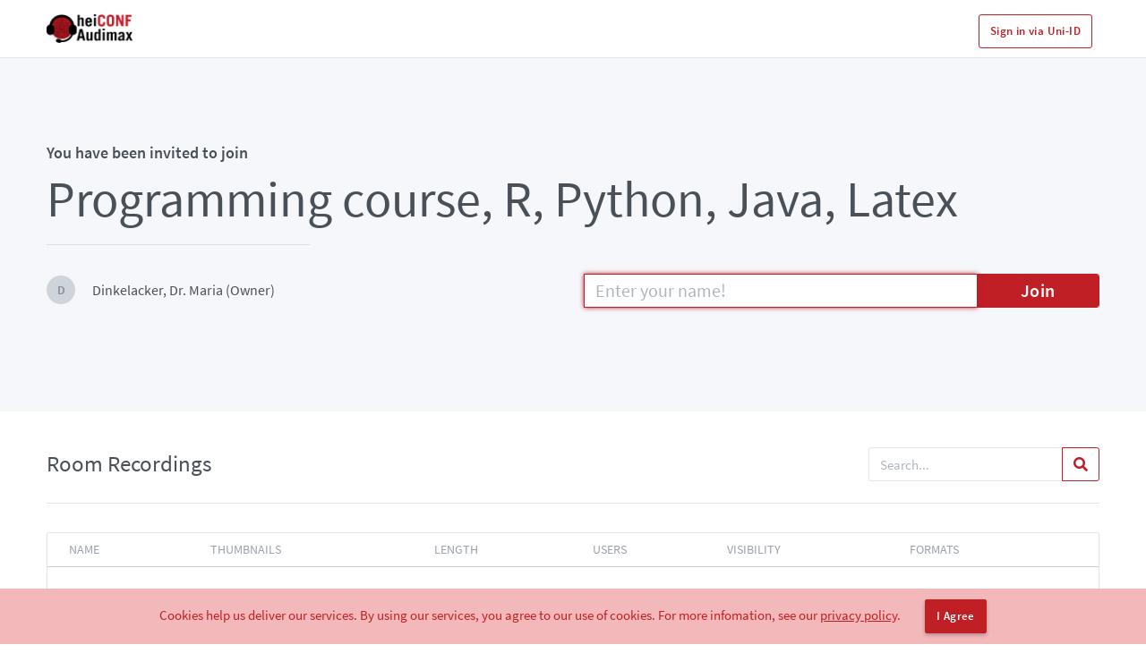

--- FILE ---
content_type: text/html; charset=utf-8
request_url: https://audimax.heiconf.uni-heidelberg.de/r2en-q2p9-9kpq-9h69
body_size: 76311
content:

<!DOCTYPE html>
<html>
  <head>

    <title>Programming course, R, Python, Java, Latex</title>
    <meta property="og:title" content="Programming course, R, Python, Java, Latex" />
    <meta property="og:type" content="website" />
    <meta property="og:locale" content= />
    <meta property="og:description" content="You have been invited to join Programming course, R, Python, Java, Latex using BigBlueButton. To join, click the link above and enter your name." />
    <meta property="og:url" content="https://audimax.heiconf.uni-heidelberg.de" />
    <meta property="og:image" content="/heiconf_logo.png" />
    <meta name="viewport" content= "width=device-width, user-scalable=no">
    <meta name="csrf-param" content="authenticity_token" />
<meta name="csrf-token" content="9yiMbaVRZMJFf4tQ3le1dkyWbex8l7dxq9f6D8a7uWSflg62WqSkGBlsUsolmG25e/Znx3/BpSo649R9pZP5WA==" />

    <!-- Global javascript variables and helpers. -->
    <script type="text/javascript">
      window.GreenLight = {};
      window.GreenLight.WEBSOCKET_HOST = ""
      window.GreenLight.RELATIVE_ROOT = ""
    </script>

    <link rel="stylesheet" media="all" href="/assets/application-3fb3d34838276c326782c3aff2ba8344fa528c677524dd373c719af718679006.css" data-turbolinks-track="reload" />
    <script src="/assets/application-310bfdd5774c6cdc05d8731f4e4312de2b8432de57e6c305a75ef445e8116f59.js" data-turbolinks-track="reload"></script>

    <link rel="shortcut icon" type="image/x-icon" href="/assets/favicon-27df5dc9eef26c47a0388b69852372b79c47e5d8d7aed80c122ee284eba17b8e.ico" />

    <!-- Primary color styling -->
    <link rel="stylesheet" media="screen" href="/themes/primary.css" />

    <script type="text/javascript">
      // Include the correct translated strings for Javascript
      window.I18n = {"date":{"formats":{"default":"%Y-%m-%d","short":"%b %d","long":"%B %d, %Y"},"day_names":["Sunday","Monday","Tuesday","Wednesday","Thursday","Friday","Saturday"],"abbr_day_names":["Sun","Mon","Tue","Wed","Thu","Fri","Sat"],"month_names":[null,"January","February","March","April","May","June","July","August","September","October","November","December"],"abbr_month_names":[null,"Jan","Feb","Mar","Apr","May","Jun","Jul","Aug","Sep","Oct","Nov","Dec"],"order":["year","month","day"]},"time":{"formats":{"default":"%b %d, %Y %-I:%M%P","short":"%d %b %H:%M","long":"%B %d, %Y %H:%M"},"am":"am","pm":"pm"},"support":{"array":{"words_connector":", ","two_words_connector":" and ","last_word_connector":", and "}},"number":{"format":{"separator":".","delimiter":",","precision":3,"significant":false,"strip_insignificant_zeros":false},"currency":{"format":{"format":"%u%n","unit":"$","separator":".","delimiter":",","precision":2,"significant":false,"strip_insignificant_zeros":false}},"percentage":{"format":{"delimiter":"","format":"%n%"}},"precision":{"format":{"delimiter":""}},"human":{"format":{"delimiter":"","precision":3,"significant":true,"strip_insignificant_zeros":true},"storage_units":{"format":"%n %u","units":{"byte":{"one":"Byte","other":"Bytes"},"kb":"KB","mb":"MB","gb":"GB","tb":"TB","pb":"PB","eb":"EB"}},"decimal_units":{"format":"%n %u","units":{"unit":"","thousand":"Thousand","million":"Million","billion":"Billion","trillion":"Trillion","quadrillion":"Quadrillion"}}}},"errors":{"format":"%{attribute} %{message}","messages":{"model_invalid":"Validation failed: %{errors}","inclusion":"is not included in the list","exclusion":"is reserved","invalid":"is invalid","confirmation":"doesn't match %{attribute}","accepted":"must be accepted","empty":"can't be empty","blank":"can't be blank","present":"must be blank","too_long":{"one":"is too long (maximum is 1 character)","other":"is too long (maximum is %{count} characters)"},"too_short":"is too short","wrong_length":{"one":"is the wrong length (should be 1 character)","other":"is the wrong length (should be %{count} characters)"},"not_a_number":"is not a number","not_an_integer":"must be an integer","greater_than":"must be greater than %{count}","greater_than_or_equal_to":"must be greater than or equal to %{count}","equal_to":"must be equal to %{count}","less_than":"must be less than %{count}","less_than_or_equal_to":"must be less than or equal to %{count}","other_than":"must be other than %{count}","odd":"must be odd","even":"must be even","required":"must exist","taken":"has already been taken","url":"is not a valid URL","email":"is not a valid email address","domain":"must end with \"%{email_domain}\""},"bigbluebutton":{"help":"Please make sure the proper steps have been taken. \u003ca href=\"%{doc_link}\"\u003eLearn more\u003c/a\u003e","message":"Invalid heiCONF-Audimax Endpoint and Secret","title":"Server Error"},"internal":{"help":"The error has been logged, we'll take a look!","message":"Looks like something went wrong on our end.","report":"Report Issue"},"maintenance":{"help":"We'll be back soon!","message":"Sorry, we're down for maintenance."},"migration_error":{"contact_admin":"If you are not an administrator, please contact one.","continue":"I'd like to stay using 1.0.","notice":"heiCONF-Audimax encountered a database migration error.\u003cbr\u003e This may be because you haven't updated to Greenlight 2.0.\n","upgrade":"Show me how to upgrade to 2.0!","version":"We've released a new version of Greenlight, but your database isn't compatible."},"no_provider":{"help":"Please contact your system administrator to setup heiCONF-Audimax","message":"The site you are trying to access is not enabled"},"not_found":{"help":"Is it possible its been removed?","message":"Sorry! The page you are looking for does not exist.","user_missing":{"help":"Please verify the URL and try again","message":"The URL that you have entered is not valid."},"user_not_found":{"help":"Please contact an administrator.","message":"Sorry, this user is not registered."}},"title":"Errors","unauthorized":{"help":"If you believe this is a mistake, please contact your system administrator.","message":"You do not have access to this application"}},"activerecord":{"errors":{"messages":{"record_invalid":"Validation failed: %{errors}","restrict_dependent_destroy":{"has_one":"Cannot delete record because a dependent %{record} exists","has_many":"Cannot delete record because dependent %{record} exist"}},"models":{"user":{"attributes":{"email":{"invalid":"invalid email format"},"password":{"invalid":"did not meet complexity requirements"}},"confirmation":"doesn't match"}}},"attributes":{"user":{"accepted_terms":"Terms and Conditions","email":"Email","name":"Name","old_password":"Old password","password":"Password","password_confirmation":"Password Confirmation"}}},"datetime":{"distance_in_words":{"half_a_minute":"half a minute","less_than_x_seconds":{"one":"less than 1 second","other":"less than %{count} seconds"},"x_seconds":{"one":"1 second","other":"%{count} seconds"},"less_than_x_minutes":{"one":"less than a minute","other":"less than %{count} minutes"},"x_minutes":{"one":"1 minute","other":"%{count} minutes"},"about_x_hours":{"one":"about 1 hour","other":"about %{count} hours"},"x_days":{"one":"1 day","other":"%{count} days"},"about_x_months":{"one":"about 1 month","other":"about %{count} months"},"x_months":{"one":"1 month","other":"%{count} months"},"about_x_years":{"one":"about 1 year","other":"about %{count} years"},"over_x_years":{"one":"over 1 year","other":"over %{count} years"},"almost_x_years":{"one":"almost 1 year","other":"almost %{count} years"}},"prompts":{"year":"Year","month":"Month","day":"Day","hour":"Hour","minute":"Minute","second":"Seconds"}},"helpers":{"select":{"prompt":"Please select"},"submit":{"create":"Create %{model}","update":"Update %{model}","submit":"Save %{model}"}},"recaptcha":{"errors":{"verification_failed":"reCAPTCHA verification failed, please try again.","recaptcha_unreachable":"Oops, we failed to validate your reCAPTCHA response. Please try again."}},"pagy":{"item_name":{"one":"item","other":"items"},"nav":{"prev":"\u0026lsaquo; Prev","next":"Next \u0026rsaquo;","gap":"\u0026hellip;"},"info":{"no_items":"No %{item_name} found","single_page":"Displaying \u003cb\u003e%{count}\u003c/b\u003e %{item_name}","multiple_pages":"Displaying %{item_name} \u003cb\u003e%{from}-%{to}\u003c/b\u003e of \u003cb\u003e%{count}\u003c/b\u003e in total"},"combo_nav_js":"Page %{page_input} of %{pages}","items_selector_js":"Show %{items_input} %{item_name} per page"},"add_to_google_calendar":"Add to Google Calendar","administrator":{"flash":{"approved":"User has been successfully approved.","banned":"User has been successfully banned.","delete":"User deleted successfully","delete_fail":"Failed to delete user","demoted":"User has been successfully demoted","invite":"Invite successfully sent to %{email}","invite_email_verification":"Emails must be enabled in order to use this method. Please contact your system administrator.","merge_fail":"There was an issue merging the user accounts. Please check the users selected and try again","merge_success":"User accounts merged successfully","perm_deleted":"User has been permanently deleted","promoted":"User has been successfully promoted","registration_method_updated":"Registration method successfully updated","reset_password":"The user has been sent an email to reset their password. (Please ask them to check their spam folder if they haven't received it)","restored":"User has been successfully restored","room_configuration":"Room Configuration successfully changed","settings":"Site Settings successfully changed","unauthorized":"You are not authorized to perform actions on this user","unbanned":"User has been successfully unbanned."},"recordings":{"latest":"Latest Recordings","no_recordings":"This server has no recordings.","search_info":"Enter a user's full email or a room's uid","title":"Server Recordings"},"roles":{"appear_in_share_list":"Include users with this role in the dropdown for sharing rooms","can_create_rooms":"Can create rooms","can_launch_recording":"Allow users with this role to record their meetings","colour":{"info":"Set the colour that will be associated with the role","title":"Role Colour"},"delete":"Delete the role","demote_email":"Send an email to users when they are removed from this role","edit_roles":"Allow users with this role to edit other roles","edit_site_settings":"Allow users with this role to edit site settings","invalid_assignment":"There was a problem assigning the roles to the user. Please check the values and try again","invalid_create":"There was a problem creating a new role. Please check the role values and try again","invalid_order":"There was a problem updating the priority of the role. Please check the values and try again","invalid_update":"There was a problem updating the permissions of the role. Please check the values and try again","manage_rooms_recordings":"Allow users with this role to manage server rooms and recordings","manage_users":"Allow users with this role to manage users","name":"Role Name","new_role":"Create a new role","promote_email":"Send an email to users when they are assigned this role","role_has_users":"This role is assigned to %{user_count} accounts. Please remove all accounts from this role before deleting it.","title":"Roles"},"room_configuration":{"all_moderator":{"info":"Gives all users moderator privileges in BigBlueButton when they join the meeting."},"allow_any":{"info":"Allows any user to start the meeting at any time. By default, only the room owner can start the meeting."},"moderator_codes":{"info":"Allows room owners to optionally generate a moderator pin which allows other users to join directly as moderators.","title":"Moderator Access Code"},"mute":{"info":"Automatically mutes the user when they join the BigBlueButton meeting"},"options":{"disabled":"Disabled","enabled":"Always Enabled","optional":"Optional"},"recordings":{"info":"Allows room owners to specify whether they want the option to record a room or not. If enabled, the moderator must still click the \"Record\" button once the meeting has started."},"require_moderator":{"info":"Prompts the moderator of the BigBlueButton meeting when a user tries to join. If the user is approved, they will be able to join the meeting."},"telco":{"info":"Activates controlling of the phone dialin solution (per room: on/off and PIN setting). Caution: Deactivating this feature does not affect already activated or defined settings!!"},"title":"Room Configuration"},"rooms":{"table":{"ended":"Ended: %{session}","id":"ID","not_running":"Not Running","participants":"Participants","running":"Running","started":"Started: %{session}","status":"Status","view":"View"},"timeout":"Due to the %{server} Server request timing out, the information for status and participants may not be accurate","title":"Server Rooms"},"site_settings":{"announcement":{"change":"Change Annoucement","disabled":"Invisible","enabled":"Visible","info":"Annoucement in Site Header","title":"Annoucement"},"authentication":{"disabled":"Disabled","enabled":"Enabled","info":"Only allow authenticated users to join a room","title":"Require Authentication for Rooms","user-info":"You must sign in to heiCONF-Audimax to join this room"},"branding":{"change":"Change Image","info":"Change the branding image that appears in the top left corner","invalid":"Invalid URL","placeholder":"Image Url...","title":"Branding Image"},"cache":{"button":"Clear Cache","info":"Clears the stored provider cache which forces a new request for the updated info","title":"Clear Provider Cache"},"clear_auth":{"button":"Clear Auth","info":"Clears the current authenticator for users allowing them to sign back in using a different authentication method","title":"Clear Current Authenticator"},"color":{"darken":"Darken","info":"Changing the Regular Color will change both Lighten and Darken. Lighten and Darken can then be changed individually","lighten":"Lighten","regular":"Regular","title":"Primary Color"},"email_mapping":{"info":"Map the user to a role using their email. Must be in the format email1=role1,email2=role2","title":"Role Mapping by Email","update":null},"legal":{"change":"Change URL","info":"Change the Terms Link that appears in the bottom of the page","invalid":"Invalid URL","placeholder":"Terms URL...","title":"Terms"},"log_level":{"debug":"Debug","error":"Error","fatal":"Fatal","info":"Info","information":"Change the Log Level for the entire deployment","title":"Log Level","unknown":"Unknown","warn":"Warn"},"maintenance_banner":{"clear":"Clear","display":"Set","info":"Displays a Banner to inform the user of a scheduled maintenance","time":"Example: Update scheduled on December 13 @ 23:00 ET. Users may experience problems signing in.","title":"Maintenance Banner"},"preupload":{"info":"Users can preupload a presentation to be used as the default presentation for that specific room","title":"Allow Users to Preupload Presentations"},"privpolicy":{"change":"Change URL","info":"Change the Privacy Policy Link that appears in the bottom of the page","invalid":"Invalid URL","placeholder":"Privacy Policy URL...","title":"Privacy Policy"},"recording_visibility":{"info":"Set the default recording visbility for new recordings","title":"Recording Default Visibility","warning":"This setting will only be applied to rooms that aren't running"},"registration":{"info":"Change the way that users register to the website","methods":{"approval":"Approve/Decline","invite":"Join by Invitation","open":"Open Registration"},"title":"Registration Method"},"require_consent":{"info":"This setting enables a room setting that allows room owners to specify which rooms can be recorded. Users joining a recorded room must consent before joining.","title":"Require Room Owner and Joiner Consent to Recording"},"rooms":{"info":"Limits the number of rooms that a user can have (including Home Room). This setting does not apply to administrators.","title":"Number of Rooms per User"},"shared_access":{"info":"Setting to disabled will remove the button from the Room options dropdown, preventing users from sharing rooms","title":"Allow Users to Share Rooms"},"subtitle":"Customize heiCONF-Audimax","tabs":{"administration":"Administration","appearance":"Appearance","registration":"Registration","settings":"Settings"},"title":"Site Settings"},"title":"Organization Settings","users":{"edit":{"title":"Edit User Details"},"invite":"Invite User","settings":{"approve":"Approve","ban":"Ban User","decline":"Decline","delete":"Delete","edit":"Edit","edit_roles":"Edit the user roles","merge":"Merge","perm_delete":"Permanently Delete","unban":"Unban User","undelete":"Undelete"},"table":{"authenticator":"Authenticator","created":"Created","name":"Name","no_users":"No users found","not_found":"No users match your search","role":"Role","time":"Time Sent","uid":"User ID","username":"Username","valid":"Valid"},"title":"Manage Users"}},"bigbluebutton":"heiCONF-Audimax","bigbluebutton_exception":"Oops, there was an error when starting the meeting!","cancel":"Cancel","cookies":{"cookie_button":"I Agree","cookie_info":"Cookies help us deliver our services. By using our services, you agree to our use of cookies.","policy":"For more infomation, see our \u003ca href=\"%{privacy_link}\"\u003e\u003cu\u003eprivacy policy\u003c/u\u003e\u003c/a\u003e."},"copied":"Copied","copy":"Copy","default_admin":"You are still using the default password for this account. Please click \u003ca href=\"%{edit_link}\"\u003ehere\u003c/a\u003e to change it","delete":"Delete","delivery_error":"An error occured during email delivery. Please contact an administrator!","docs":"Documentation","email":"Email","email_sent":"Your %{email_type} email has been sent! (Please check your Spam folder if you haven't received it)","enter_your_name":"Enter your name!","expired_reset_token":"Password reset link has expired!","features":{"authentication":"User Authentication","designs":"Custom Designs","recordings":"Recording Management","rooms":"Personalized Rooms","title":"Features"},"footer":{"legal":"Terms","powered_by":"Powered by %{href}.","privpolicy":"Privacy Policy"},"forgot_password":{"email":"Email","submit":"Submit","subtitle":"Forgot Password"},"go_back":"Go back","greenlight":"heiCONF-Audimax","header":{"all_recordings":"All Recordings","dropdown":{"account_settings":"Organization","help":"Need help?","home":"Home","settings":"Profile","signout":"Sign out"}},"home_room":"Home Room","info_update_success":"Information successfully updated.","invalid_credentials":"The Uni-ID and/or password you entered did not match our records. Try again or contact the IT-Service, if you forgot your password.","invalid_credentials_external":"The Uni-ID and/or password you entered did not match our records. Try again or contact the IT-Service, if you forgot your password.","invalid_login_method":"Login failed due to account mismatch. You need to log in with omniauth.","invite_message":"To invite someone to the meeting, send them this link:","javascript":{"room":{"mailer":{"autogenerated":"This e-mail is auto-generated by heiCONF-Audimax.","body":"To view the recording, follow the link below:","footer":"heiCONF-Audimax is a web conferencing system from URZ. For more information on heiCONF-Audimax, see https://urz.uni-heidelberg.de/heiCONF-Audimax.","subject":"has invited you to view a recording."}},"search":{"start":"Start searching..."}},"landing":{"about":"heiCONF-Audimax is a web conferencing system of URZ. In comparison to the heiCONF Service, heiCONF-Audimax is optimized for larger lectures serving a broader audience of participants. Webcams are activated for moderators only.","upgrade":"Show me how to upgrade to 2.0!","version":"We've released a new version of Greenlight, but your database isn't compatible.","video":"Watch our tutorial on using heiCONF-Audimax based on the open source software Greenlight","welcome":"Welcome to heiCONF-Audimax."},"language_default":"Default (browser language)","ldap_error":"Unable to connect to the LDAP server. Please check your LDAP configuration in the env file and ensure your server is running.","login":"Sign in via Uni-ID","login_page":{"locked_out":"Your account has been locked due to too many incorrect password attempts. Please try again later."},"login_title":"Sign in to your account (using Uni-ID)","mailer":{"user":{"approve":{"info":"Your account has been approved.","signin":"To access your personal rooms, click the button below and sign in.","signin_link":"Sign In","signup":{"admins_link":"Visit the Organization Page","info":"A new user has signed up to use heiCONF-Audimax.","more-info":"To allow this user to access heiCONF-Audimax you must approve their account in organization settings.","subject":"New heiCONF-Audimax User Sign Up","username":"The user signed up with the name %{name} and the email %{email}."},"subject":"Account Approved","username":"Your username is %{email}."},"demoted":{"info":"You are no longer an %{role} on %{url}.","more-info":"You now have the same privileges as a regular user.","root_link":"Sign In","subtitle":"%{role} Rights Rescinded"},"invite":{"info":"You have been invited to your own personal space by %{name}","signup":{"admins_link":"Visit the Organization Page","info":"A user that was invited has signed up to use heiCONF-Audimax.","subject":"New heiCONF-Audimax User Sign Up","username":"The user signed up with the name %{name} and the email %{email}."},"signup_info":"To signup using your email, click the button below and follow the steps.","signup_link":"Sign Up","subject":"Invitation to join heiCONF-Audimax","username":"Your username is %{email}.","valid":"The invite is valid until: %{date}"},"password_reset":{"expire":"This link will expire in two hours.","ignore":"You can safely ignore this email if you did not make this request.","message":"If you requested this reset, then please click the link below to reset your password:","reset_link":"Reset Password","title":"Password reset","welcome":"A password reset has been requested for the email \u003cb\u003e%{email}\u003c/b\u003e"},"promoted":{"admins_link":"Visit the Organization Page","info":"You are now an %{role} on %{url}.","more-info":"To view your new abilities please visit %{url}.","subtitle":"%{role} Rights Granted"},"verify_email":{"success":"Leveraging %{bigbluebutton}, you can create your own rooms to host sessions and collaborate with others.","thanks":"Thanks for joining and have a great day!","username":"Your username is %{email}.","verify":"To verify your account, just click the button below.","verify_link":"Verify Account","verify_text":"To verify your account, just follow this link: %{url}","welcome":"Welcome to your personal space, %{name}!"}}},"max_concurrent":"The maximum number of concurrent sessions allowed has been reached!","merged":"Merged","modal":{"create_role":{"create":"Create a new Role","footer_text":"You can edit the individual permissions for this role after you've created it","name_placeholder":"Enter a role name...","not_blank":"Role name cannot be blank.","title":"Create New Role"},"create_room":{"access_code":"Access Code","access_code_placeholder":"Generate an optional room access code","auto_join":"Automatically join me into the room","create":"Create Room","free_delete":"You will be free to delete this room at any time.","moderator_access_code":"Moderator Access Code","moderator_access_code_placeholder":"Generate an optional moderator access code","name_placeholder":"Enter a room name...","not_blank":"Room name cannot be blank.","reset_moderator_access_code":"Reset the optional code for moderators","telco_pin":"Phone PIN","telco_pin_placeholder":"Generieren a phone PIN","title":"Create New Room"},"delete_account":{"confirm":"Are you sure you want to delete this account?","delete":"I'm sure, delete this account.","delete_warning":"This will deactivate the user's account. All deactived users can be found under the deleted tab.","keep":"Actually, I'll keep it.","warning":"This decision is final. You will \u003cb\u003enot\u003c/b\u003e be able to recover associated data."},"delete_rec":{"delete":"I'm sure, delete this recording.","header":"Are you sure you want to delete this recording?","warning":"You will \u003cb\u003enot\u003c/b\u003e be able to recover this recording"},"delete_room":{"confirm":"Are you sure you want to delete %{room}?","delete":"I'm sure, delete this room.","keep":"On second thought, I'll keep it.","recording_warning":"or any of its %{recordings_num} associated recordings.","warning":"You will \u003cb\u003enot\u003c/b\u003e be able to recover this room"},"invite_user":{"email_placeholder":"Enter the users' emails (separated by commas)","footer":"The user will receive an email with instructions on how to sign up","send":"Send Invite","title":"Invite User"},"login":{"forgot_password":"Forgot Password?","or":"or","with":"Sign in with %{provider}"},"merge_user":{"cancel":"Cancel","footer":"The rooms of the account to be merged will be transfered over to the Primary Account's room list and then the account will be deleted.","from":"Account to be Merged","save":"Merge","title":"Merge User Accounts","to":"Primary Account"},"preupload":{"change":"Replace Presentation","choose":"Choose a file...","current":"Current Presentation:","footer":"Depending on the size of the presentation, it may require additional time to upload before it can be used.","invalid":"Invalid size/file type. Please see the restrictions below.","title":"Add Presentation","use":"Use Presentation"},"remove_shared":{"delete":"I'm sure, remove this room.","title":"Are you sure you want to remove this room from your room list?","warning":"You will \u003cb\u003enot\u003c/b\u003e be able to access this room anymore."},"rename_recording":null,"rename_room":{"name_placeholder":"Enter a new room name..."},"room_settings":{"client":"Select client type","footer_text":"Adjustment to your room can be done at anytime.","join_moderator":"All users join as moderators","mute":"Mute users when they join","recording":"Allow room to be recorded","require_approval":"Require moderator approval before joining","start":"Allow any user to start this meeting","telco_enabled":"Activate dialin via phone","title":"Room Settings","update":"Update Room"},"share_access":{"cancel_changes":"Cancel Changes","footer":"Sharing a room with a user allows them to start the room and view the room's recordings","list":"Shared With","save":"Save Changes","select":"Select User","title":"Share Room Access"},"show_dialin":{"link":"Dialin information","text":"Welcome to heiCONF-Audimax!\n\nYou have been invited to room \"%{room_name}\". You can reach this room using the url:\n\n%{room_url}\n\nAudioconnection can be established via browser, as well as using a phone. To connect using your phone, please use the following dialin data:\n\u2029honenumber: %{phonenumber}\nRoom-PIN: %{room_pin}\n\nIf you dialin using a smartphone, it is possible to take advantage of the following number to directly join the meeting without entering the PIN manually:\n\n%{smartphone_direct_dialin} or\ntel:%{smartphone_direct_dialin}\n\nWe hope you enjoy using heiCONF-Audimax!","title":"Dialin information"}},"name_update_success":"Room name successfully changed!","no_user_email_exists":"There is no existing user with the email specified. Please make sure you typed it correctly.","old_password_incorrect":"is incorrect","omniauth_error":"An error occured while authenticating with omniauth. Please try again or contact an administrator!","omniauth_specific_error":"%{error} occured while authenticating with omniauth. Please try again or contact an administrator!","password":"Password","password_complexity":{"minimum_len":"At least 8 characters","one_digit":"At least 1 number","one_lower_case":"At least 1 lowercase character","one_sym":"At least 1 non alphanumeric character","one_upper_case":"At least 1 uppercase character"},"password_different_notice":"Password Confirmation does not match.","password_empty_notice":"Password cannot be empty.","password_reset_success":"Password has been reset.","provider":{"google":"Google","ldap":"LDAP","office365":"Office 365","openid_connect":"OpenID Connect","twitter":"Twitter"},"recording":{"all_recordings":"All Recordings","email":"Email Recording","error":"There was an error retrieving %{count} recording(s)","format":{"notes":"Notes","podcast":"Podcast","presentation":"Presentation","statistics":"Statistics","video":"Video"},"no_matched_pub_recordings":"No public recordings match your search.","no_matched_recordings":"No recordings match your search.","no_public_recordings":"This room has no public recordings.","no_recordings":"This room has no recordings.","no_user_recordings":"You currently have no recordings.","recorded_on":"Recorded on %{date}","table":{"formats":"Formats","length":"Length","name":"Name","thumbnails":"Thumbnails","users":"Users","visibility":"Visibility"},"visibility":{"inaccessible":"Inaccessible","public":"Public","unlisted":"Unlisted"}},"registration":{"approval":{"fail":"Your account has not been approved yet. If multiples days have passed since you signed up, please contact your administrator.","signup":"Your account was successfully created. It has been sent to an administrator for approval."},"banned":{"fail":"You do not have access to this application. If you believe this is a mistake, please contact your administrator."},"deprecated":{"merge_success":"Successfully merged your twitter account with your new account. Your old twitter account has been deleted","new_signin":"Select a new login method for you account. All your rooms from your old account will be migrated to the new account","twitter_signin":"Signing in via Twitter has been deprecated and will be removed in the next release. Click \u003ca href=\"%{link}\"\u003e here \u003c/a\u003e to move your account to a new authentication method","twitter_signup":"Sign up via Twitter has been deprecated. Please use a different sign up method"},"insecure_password":"To improve account security, we've increased password complexity for all passwords. Please create a new password that matches the requirements below.","invite":{"fail":"Your token is either invalid or has expired. If you believe this is a mistake, please contact your administrator.","no_invite":"You do not have an invitation to join. Please contact your administrator to receive one."}},"remove":"Remove","rename":"Rename","reset_password":{"auth_change":"The authentication method has changed. Please check your email to set your password.","captcha":"reCAPTCHA verification failed, please try again.","complexity":"Password did not meet complexity requirements","confirm":"New Password Confirmation","invalid_token":"Password reset token is invalid. Please try resetting your password again.","password":"New Password","subtitle":"Reset Password","update":"Update Password"},"roles":{"active":"Active","admin":"Admin","banned":"Banned","deleted":"Deleted","invited":"Invited","pending":"Pending","user":"User"},"room":{"access_code_required":"Please enter a valid access code to join the room","add_presentation":"Add Presentation","copy_access":"Copy Access Code","copy_moderator_access":"Copy Moderator Code","create_room":"Create a Room","create_room_error":"There was an error creating the room","create_room_success":"Room created successfully","delete":{"fail":"Failed to delete room (%{error})","home_room":"Can't delete user's Home Room","success":"Room deleted successfully"},"enter_the_access_code":"Enter the room's access code","enter_the_moderator_access_code":"Enter the room's moderator code!","invalid_provider":"You have entered an invalid url. Please check the url and try again.","invitation_description":"You have been invited to join %{name} using BigBlueButton. To join, click the link above and enter your name.","invite_participants":"Invite Participants","invited":"You have been invited to join","join":"Join","last_session":"Last session on %{session}","login":"Enter","no_room":{"description":"Enter the room url or the room id for the room you want to join.","edit_profile":"Edit User Profile","go_to":"Go to the Room","invalid_room_uid":"The room url/uid you entered was invalid.","no_recent_rooms":"You don't have any recently joined rooms","placeholder":"Room url/uid","recent_rooms":"Go To a Recently Joined Room","title":"Join a Room"},"no_sessions":"This room has no sessions, yet!","optional_moderator_access_code":"Optional Moderator Code:","owner":"Owner","owner_banned":"This room is currently unavailable","preupload_error":"There was an error updating the room presentation","preupload_remove_error":"There was an error removing the room presentation","preupload_remove_success":"Successfully removed presentation","preupload_success":"Successfully added presentation","recording_present":"I acknowledge that this session is going to be recorded. This may include my voice and video if enabled.","recordings":"Room Recordings","remove_shared_access_error":"There was an error removing the shared room from your list","remove_shared_access_success":"Successfully removed shared room from your room list","room_limit":"You have reached the maximum number of rooms allowed","room_limit_exceeded":"You have exceeded the number of rooms allowed. Please delete %{difference} room(s) to access this room.","search":"Search for room…","sessions":"Sessions","settings":"Room Settings","share":"Manage Access","shared_access_error":"There was an error sharing the room","shared_access_success":"Room shared successfully","shared_by":"Shared by %{email}","start":"Start","unavailable":"This room is currently unavailable due to the owner's email not being verified.","update_settings_error":"There was an error updating the room settings","update_settings_success":"Room settings successfully updated","wait":{"auto":"You will automatically join when the meeting starts.","message":"The meeting hasn't started yet."}},"settings":{"account":{"fullname":"Full Name","image":"Image","image_url":"Profile Image URL","language":"Language","provider":"Provider","reset_password":"Reset user password","roles":"User Role","subtitle":"Update your Account Info","title":"Account Info"},"delete":{"button":"Yes, I would like to delete my account.","disclaimer":"If you choose to delete your account, it will \u003cb\u003eNOT\u003c/b\u003e be recoverable. All information regarding your account, including settings, rooms, and recording will be removed.","subtitle":"Permanently Delete your Account","title":"Delete Account"},"password":{"confirmation":"New Password Confirmation","new":"New Password","old":"Old Password","subtitle":"Change your Password","title":"Password"},"search":"Search","title":"Profile"},"signup":{"password_confirm":"Password Confirmation","subtitle":"Create an Account","title":"Sign up","with":"Sign up with %{provider}"},"terms":{"accept":"I accept the %{href}","accept_existing":"I accept the terms and conditions","title":"Terms and Conditions"},"test_install":"This deployment is using a pre-configured testing server, you should replace this with your own. For details, see the %{href}.\n","update":"Update","verify":{"accept":"Verify","activated":"Account verified!","already_verified":"Account has already been verified","invalid":"Invalid verification link","not_verified":"Your account has not been verified yet.","resend":"Resend verification email","signin":"Please sign in to access your account.","title":"Verify your email","verification":"Verification"}}
      window.I18nFallback = {"date":{"formats":{"default":"%Y-%m-%d","short":"%b %d","long":"%B %d, %Y"},"day_names":["Sunday","Monday","Tuesday","Wednesday","Thursday","Friday","Saturday"],"abbr_day_names":["Sun","Mon","Tue","Wed","Thu","Fri","Sat"],"month_names":[null,"January","February","March","April","May","June","July","August","September","October","November","December"],"abbr_month_names":[null,"Jan","Feb","Mar","Apr","May","Jun","Jul","Aug","Sep","Oct","Nov","Dec"],"order":["year","month","day"]},"time":{"formats":{"default":"%b %d, %Y %-I:%M%P","short":"%d %b %H:%M","long":"%B %d, %Y %H:%M"},"am":"am","pm":"pm"},"support":{"array":{"words_connector":", ","two_words_connector":" and ","last_word_connector":", and "}},"number":{"format":{"separator":".","delimiter":",","precision":3,"significant":false,"strip_insignificant_zeros":false},"currency":{"format":{"format":"%u%n","unit":"$","separator":".","delimiter":",","precision":2,"significant":false,"strip_insignificant_zeros":false}},"percentage":{"format":{"delimiter":"","format":"%n%"}},"precision":{"format":{"delimiter":""}},"human":{"format":{"delimiter":"","precision":3,"significant":true,"strip_insignificant_zeros":true},"storage_units":{"format":"%n %u","units":{"byte":{"one":"Byte","other":"Bytes"},"kb":"KB","mb":"MB","gb":"GB","tb":"TB","pb":"PB","eb":"EB"}},"decimal_units":{"format":"%n %u","units":{"unit":"","thousand":"Thousand","million":"Million","billion":"Billion","trillion":"Trillion","quadrillion":"Quadrillion"}}}},"errors":{"format":"%{attribute} %{message}","messages":{"model_invalid":"Validation failed: %{errors}","inclusion":"is not included in the list","exclusion":"is reserved","invalid":"is invalid","confirmation":"doesn't match %{attribute}","accepted":"must be accepted","empty":"can't be empty","blank":"can't be blank","present":"must be blank","too_long":{"one":"is too long (maximum is 1 character)","other":"is too long (maximum is %{count} characters)"},"too_short":"is too short","wrong_length":{"one":"is the wrong length (should be 1 character)","other":"is the wrong length (should be %{count} characters)"},"not_a_number":"is not a number","not_an_integer":"must be an integer","greater_than":"must be greater than %{count}","greater_than_or_equal_to":"must be greater than or equal to %{count}","equal_to":"must be equal to %{count}","less_than":"must be less than %{count}","less_than_or_equal_to":"must be less than or equal to %{count}","other_than":"must be other than %{count}","odd":"must be odd","even":"must be even","required":"must exist","taken":"has already been taken","url":"is not a valid URL","email":"is not a valid email address","domain":"must end with \"%{email_domain}\""},"bigbluebutton":{"help":"Please make sure the proper steps have been taken. \u003ca href=\"%{doc_link}\"\u003eLearn more\u003c/a\u003e","message":"Invalid heiCONF-Audimax Endpoint and Secret","title":"Server Error"},"internal":{"help":"The error has been logged, we'll take a look!","message":"Looks like something went wrong on our end.","report":"Report Issue"},"maintenance":{"help":"We'll be back soon!","message":"Sorry, we're down for maintenance."},"migration_error":{"contact_admin":"If you are not an administrator, please contact one.","continue":"I'd like to stay using 1.0.","notice":"heiCONF-Audimax encountered a database migration error.\u003cbr\u003e This may be because you haven't updated to Greenlight 2.0.\n","upgrade":"Show me how to upgrade to 2.0!","version":"We've released a new version of Greenlight, but your database isn't compatible."},"no_provider":{"help":"Please contact your system administrator to setup heiCONF-Audimax","message":"The site you are trying to access is not enabled"},"not_found":{"help":"Is it possible its been removed?","message":"Sorry! The page you are looking for does not exist.","user_missing":{"help":"Please verify the URL and try again","message":"The URL that you have entered is not valid."},"user_not_found":{"help":"Please contact an administrator.","message":"Sorry, this user is not registered."}},"title":"Errors","unauthorized":{"help":"If you believe this is a mistake, please contact your system administrator.","message":"You do not have access to this application"}},"activerecord":{"errors":{"messages":{"record_invalid":"Validation failed: %{errors}","restrict_dependent_destroy":{"has_one":"Cannot delete record because a dependent %{record} exists","has_many":"Cannot delete record because dependent %{record} exist"}},"models":{"user":{"attributes":{"email":{"invalid":"invalid email format"},"password":{"invalid":"did not meet complexity requirements"}},"confirmation":"doesn't match"}}},"attributes":{"user":{"accepted_terms":"Terms and Conditions","email":"Email","name":"Name","old_password":"Old password","password":"Password","password_confirmation":"Password Confirmation"}}},"datetime":{"distance_in_words":{"half_a_minute":"half a minute","less_than_x_seconds":{"one":"less than 1 second","other":"less than %{count} seconds"},"x_seconds":{"one":"1 second","other":"%{count} seconds"},"less_than_x_minutes":{"one":"less than a minute","other":"less than %{count} minutes"},"x_minutes":{"one":"1 minute","other":"%{count} minutes"},"about_x_hours":{"one":"about 1 hour","other":"about %{count} hours"},"x_days":{"one":"1 day","other":"%{count} days"},"about_x_months":{"one":"about 1 month","other":"about %{count} months"},"x_months":{"one":"1 month","other":"%{count} months"},"about_x_years":{"one":"about 1 year","other":"about %{count} years"},"over_x_years":{"one":"over 1 year","other":"over %{count} years"},"almost_x_years":{"one":"almost 1 year","other":"almost %{count} years"}},"prompts":{"year":"Year","month":"Month","day":"Day","hour":"Hour","minute":"Minute","second":"Seconds"}},"helpers":{"select":{"prompt":"Please select"},"submit":{"create":"Create %{model}","update":"Update %{model}","submit":"Save %{model}"}},"recaptcha":{"errors":{"verification_failed":"reCAPTCHA verification failed, please try again.","recaptcha_unreachable":"Oops, we failed to validate your reCAPTCHA response. Please try again."}},"pagy":{"item_name":{"one":"item","other":"items"},"nav":{"prev":"\u0026lsaquo; Prev","next":"Next \u0026rsaquo;","gap":"\u0026hellip;"},"info":{"no_items":"No %{item_name} found","single_page":"Displaying \u003cb\u003e%{count}\u003c/b\u003e %{item_name}","multiple_pages":"Displaying %{item_name} \u003cb\u003e%{from}-%{to}\u003c/b\u003e of \u003cb\u003e%{count}\u003c/b\u003e in total"},"combo_nav_js":"Page %{page_input} of %{pages}","items_selector_js":"Show %{items_input} %{item_name} per page"},"add_to_google_calendar":"Add to Google Calendar","administrator":{"flash":{"approved":"User has been successfully approved.","banned":"User has been successfully banned.","delete":"User deleted successfully","delete_fail":"Failed to delete user","demoted":"User has been successfully demoted","invite":"Invite successfully sent to %{email}","invite_email_verification":"Emails must be enabled in order to use this method. Please contact your system administrator.","merge_fail":"There was an issue merging the user accounts. Please check the users selected and try again","merge_success":"User accounts merged successfully","perm_deleted":"User has been permanently deleted","promoted":"User has been successfully promoted","registration_method_updated":"Registration method successfully updated","reset_password":"The user has been sent an email to reset their password. (Please ask them to check their spam folder if they haven't received it)","restored":"User has been successfully restored","room_configuration":"Room Configuration successfully changed","settings":"Site Settings successfully changed","unauthorized":"You are not authorized to perform actions on this user","unbanned":"User has been successfully unbanned."},"recordings":{"latest":"Latest Recordings","no_recordings":"This server has no recordings.","search_info":"Enter a user's full email or a room's uid","title":"Server Recordings"},"roles":{"appear_in_share_list":"Include users with this role in the dropdown for sharing rooms","can_create_rooms":"Can create rooms","can_launch_recording":"Allow users with this role to record their meetings","colour":{"info":"Set the colour that will be associated with the role","title":"Role Colour"},"delete":"Delete the role","demote_email":"Send an email to users when they are removed from this role","edit_roles":"Allow users with this role to edit other roles","edit_site_settings":"Allow users with this role to edit site settings","invalid_assignment":"There was a problem assigning the roles to the user. Please check the values and try again","invalid_create":"There was a problem creating a new role. Please check the role values and try again","invalid_order":"There was a problem updating the priority of the role. Please check the values and try again","invalid_update":"There was a problem updating the permissions of the role. Please check the values and try again","manage_rooms_recordings":"Allow users with this role to manage server rooms and recordings","manage_users":"Allow users with this role to manage users","name":"Role Name","new_role":"Create a new role","promote_email":"Send an email to users when they are assigned this role","role_has_users":"This role is assigned to %{user_count} accounts. Please remove all accounts from this role before deleting it.","title":"Roles"},"room_configuration":{"all_moderator":{"info":"Gives all users moderator privileges in BigBlueButton when they join the meeting."},"allow_any":{"info":"Allows any user to start the meeting at any time. By default, only the room owner can start the meeting."},"moderator_codes":{"info":"Allows room owners to optionally generate a moderator pin which allows other users to join directly as moderators.","title":"Moderator Access Code"},"mute":{"info":"Automatically mutes the user when they join the BigBlueButton meeting"},"options":{"disabled":"Disabled","enabled":"Always Enabled","optional":"Optional"},"recordings":{"info":"Allows room owners to specify whether they want the option to record a room or not. If enabled, the moderator must still click the \"Record\" button once the meeting has started."},"require_moderator":{"info":"Prompts the moderator of the BigBlueButton meeting when a user tries to join. If the user is approved, they will be able to join the meeting."},"telco":{"info":"Activates controlling of the phone dialin solution (per room: on/off and PIN setting). Caution: Deactivating this feature does not affect already activated or defined settings!!"},"title":"Room Configuration"},"rooms":{"table":{"ended":"Ended: %{session}","id":"ID","not_running":"Not Running","participants":"Participants","running":"Running","started":"Started: %{session}","status":"Status","view":"View"},"timeout":"Due to the %{server} Server request timing out, the information for status and participants may not be accurate","title":"Server Rooms"},"site_settings":{"announcement":{"change":"Change Annoucement","disabled":"Invisible","enabled":"Visible","info":"Annoucement in Site Header","title":"Annoucement"},"authentication":{"disabled":"Disabled","enabled":"Enabled","info":"Only allow authenticated users to join a room","title":"Require Authentication for Rooms","user-info":"You must sign in to heiCONF-Audimax to join this room"},"branding":{"change":"Change Image","info":"Change the branding image that appears in the top left corner","invalid":"Invalid URL","placeholder":"Image Url...","title":"Branding Image"},"cache":{"button":"Clear Cache","info":"Clears the stored provider cache which forces a new request for the updated info","title":"Clear Provider Cache"},"clear_auth":{"button":"Clear Auth","info":"Clears the current authenticator for users allowing them to sign back in using a different authentication method","title":"Clear Current Authenticator"},"color":{"darken":"Darken","info":"Changing the Regular Color will change both Lighten and Darken. Lighten and Darken can then be changed individually","lighten":"Lighten","regular":"Regular","title":"Primary Color"},"email_mapping":{"info":"Map the user to a role using their email. Must be in the format email1=role1,email2=role2","title":"Role Mapping by Email","update":null},"legal":{"change":"Change URL","info":"Change the Terms Link that appears in the bottom of the page","invalid":"Invalid URL","placeholder":"Terms URL...","title":"Terms"},"log_level":{"debug":"Debug","error":"Error","fatal":"Fatal","info":"Info","information":"Change the Log Level for the entire deployment","title":"Log Level","unknown":"Unknown","warn":"Warn"},"maintenance_banner":{"clear":"Clear","display":"Set","info":"Displays a Banner to inform the user of a scheduled maintenance","time":"Example: Update scheduled on December 13 @ 23:00 ET. Users may experience problems signing in.","title":"Maintenance Banner"},"preupload":{"info":"Users can preupload a presentation to be used as the default presentation for that specific room","title":"Allow Users to Preupload Presentations"},"privpolicy":{"change":"Change URL","info":"Change the Privacy Policy Link that appears in the bottom of the page","invalid":"Invalid URL","placeholder":"Privacy Policy URL...","title":"Privacy Policy"},"recording_visibility":{"info":"Set the default recording visbility for new recordings","title":"Recording Default Visibility","warning":"This setting will only be applied to rooms that aren't running"},"registration":{"info":"Change the way that users register to the website","methods":{"approval":"Approve/Decline","invite":"Join by Invitation","open":"Open Registration"},"title":"Registration Method"},"require_consent":{"info":"This setting enables a room setting that allows room owners to specify which rooms can be recorded. Users joining a recorded room must consent before joining.","title":"Require Room Owner and Joiner Consent to Recording"},"rooms":{"info":"Limits the number of rooms that a user can have (including Home Room). This setting does not apply to administrators.","title":"Number of Rooms per User"},"shared_access":{"info":"Setting to disabled will remove the button from the Room options dropdown, preventing users from sharing rooms","title":"Allow Users to Share Rooms"},"subtitle":"Customize heiCONF-Audimax","tabs":{"administration":"Administration","appearance":"Appearance","registration":"Registration","settings":"Settings"},"title":"Site Settings"},"title":"Organization Settings","users":{"edit":{"title":"Edit User Details"},"invite":"Invite User","settings":{"approve":"Approve","ban":"Ban User","decline":"Decline","delete":"Delete","edit":"Edit","edit_roles":"Edit the user roles","merge":"Merge","perm_delete":"Permanently Delete","unban":"Unban User","undelete":"Undelete"},"table":{"authenticator":"Authenticator","created":"Created","name":"Name","no_users":"No users found","not_found":"No users match your search","role":"Role","time":"Time Sent","uid":"User ID","username":"Username","valid":"Valid"},"title":"Manage Users"}},"bigbluebutton":"heiCONF-Audimax","bigbluebutton_exception":"Oops, there was an error when starting the meeting!","cancel":"Cancel","cookies":{"cookie_button":"I Agree","cookie_info":"Cookies help us deliver our services. By using our services, you agree to our use of cookies.","policy":"For more infomation, see our \u003ca href=\"%{privacy_link}\"\u003e\u003cu\u003eprivacy policy\u003c/u\u003e\u003c/a\u003e."},"copied":"Copied","copy":"Copy","default_admin":"You are still using the default password for this account. Please click \u003ca href=\"%{edit_link}\"\u003ehere\u003c/a\u003e to change it","delete":"Delete","delivery_error":"An error occured during email delivery. Please contact an administrator!","docs":"Documentation","email":"Email","email_sent":"Your %{email_type} email has been sent! (Please check your Spam folder if you haven't received it)","enter_your_name":"Enter your name!","expired_reset_token":"Password reset link has expired!","features":{"authentication":"User Authentication","designs":"Custom Designs","recordings":"Recording Management","rooms":"Personalized Rooms","title":"Features"},"footer":{"legal":"Terms","powered_by":"Powered by %{href}.","privpolicy":"Privacy Policy"},"forgot_password":{"email":"Email","submit":"Submit","subtitle":"Forgot Password"},"go_back":"Go back","greenlight":"heiCONF-Audimax","header":{"all_recordings":"All Recordings","dropdown":{"account_settings":"Organization","help":"Need help?","home":"Home","settings":"Profile","signout":"Sign out"}},"home_room":"Home Room","info_update_success":"Information successfully updated.","invalid_credentials":"The Uni-ID and/or password you entered did not match our records. Try again or contact the IT-Service, if you forgot your password.","invalid_credentials_external":"The Uni-ID and/or password you entered did not match our records. Try again or contact the IT-Service, if you forgot your password.","invalid_login_method":"Login failed due to account mismatch. You need to log in with omniauth.","invite_message":"To invite someone to the meeting, send them this link:","javascript":{"room":{"mailer":{"autogenerated":"This e-mail is auto-generated by heiCONF-Audimax.","body":"To view the recording, follow the link below:","footer":"heiCONF-Audimax is a web conferencing system from URZ. For more information on heiCONF-Audimax, see https://urz.uni-heidelberg.de/heiCONF-Audimax.","subject":"has invited you to view a recording."}},"search":{"start":"Start searching..."}},"landing":{"about":"heiCONF-Audimax is a web conferencing system of URZ. In comparison to the heiCONF Service, heiCONF-Audimax is optimized for larger lectures serving a broader audience of participants. Webcams are activated for moderators only.","upgrade":"Show me how to upgrade to 2.0!","version":"We've released a new version of Greenlight, but your database isn't compatible.","video":"Watch our tutorial on using heiCONF-Audimax based on the open source software Greenlight","welcome":"Welcome to heiCONF-Audimax."},"language_default":"Default (browser language)","ldap_error":"Unable to connect to the LDAP server. Please check your LDAP configuration in the env file and ensure your server is running.","login":"Sign in via Uni-ID","login_page":{"locked_out":"Your account has been locked due to too many incorrect password attempts. Please try again later."},"login_title":"Sign in to your account (using Uni-ID)","mailer":{"user":{"approve":{"info":"Your account has been approved.","signin":"To access your personal rooms, click the button below and sign in.","signin_link":"Sign In","signup":{"admins_link":"Visit the Organization Page","info":"A new user has signed up to use heiCONF-Audimax.","more-info":"To allow this user to access heiCONF-Audimax you must approve their account in organization settings.","subject":"New heiCONF-Audimax User Sign Up","username":"The user signed up with the name %{name} and the email %{email}."},"subject":"Account Approved","username":"Your username is %{email}."},"demoted":{"info":"You are no longer an %{role} on %{url}.","more-info":"You now have the same privileges as a regular user.","root_link":"Sign In","subtitle":"%{role} Rights Rescinded"},"invite":{"info":"You have been invited to your own personal space by %{name}","signup":{"admins_link":"Visit the Organization Page","info":"A user that was invited has signed up to use heiCONF-Audimax.","subject":"New heiCONF-Audimax User Sign Up","username":"The user signed up with the name %{name} and the email %{email}."},"signup_info":"To signup using your email, click the button below and follow the steps.","signup_link":"Sign Up","subject":"Invitation to join heiCONF-Audimax","username":"Your username is %{email}.","valid":"The invite is valid until: %{date}"},"password_reset":{"expire":"This link will expire in two hours.","ignore":"You can safely ignore this email if you did not make this request.","message":"If you requested this reset, then please click the link below to reset your password:","reset_link":"Reset Password","title":"Password reset","welcome":"A password reset has been requested for the email \u003cb\u003e%{email}\u003c/b\u003e"},"promoted":{"admins_link":"Visit the Organization Page","info":"You are now an %{role} on %{url}.","more-info":"To view your new abilities please visit %{url}.","subtitle":"%{role} Rights Granted"},"verify_email":{"success":"Leveraging %{bigbluebutton}, you can create your own rooms to host sessions and collaborate with others.","thanks":"Thanks for joining and have a great day!","username":"Your username is %{email}.","verify":"To verify your account, just click the button below.","verify_link":"Verify Account","verify_text":"To verify your account, just follow this link: %{url}","welcome":"Welcome to your personal space, %{name}!"}}},"max_concurrent":"The maximum number of concurrent sessions allowed has been reached!","merged":"Merged","modal":{"create_role":{"create":"Create a new Role","footer_text":"You can edit the individual permissions for this role after you've created it","name_placeholder":"Enter a role name...","not_blank":"Role name cannot be blank.","title":"Create New Role"},"create_room":{"access_code":"Access Code","access_code_placeholder":"Generate an optional room access code","auto_join":"Automatically join me into the room","create":"Create Room","free_delete":"You will be free to delete this room at any time.","moderator_access_code":"Moderator Access Code","moderator_access_code_placeholder":"Generate an optional moderator access code","name_placeholder":"Enter a room name...","not_blank":"Room name cannot be blank.","reset_moderator_access_code":"Reset the optional code for moderators","telco_pin":"Phone PIN","telco_pin_placeholder":"Generieren a phone PIN","title":"Create New Room"},"delete_account":{"confirm":"Are you sure you want to delete this account?","delete":"I'm sure, delete this account.","delete_warning":"This will deactivate the user's account. All deactived users can be found under the deleted tab.","keep":"Actually, I'll keep it.","warning":"This decision is final. You will \u003cb\u003enot\u003c/b\u003e be able to recover associated data."},"delete_rec":{"delete":"I'm sure, delete this recording.","header":"Are you sure you want to delete this recording?","warning":"You will \u003cb\u003enot\u003c/b\u003e be able to recover this recording"},"delete_room":{"confirm":"Are you sure you want to delete %{room}?","delete":"I'm sure, delete this room.","keep":"On second thought, I'll keep it.","recording_warning":"or any of its %{recordings_num} associated recordings.","warning":"You will \u003cb\u003enot\u003c/b\u003e be able to recover this room"},"invite_user":{"email_placeholder":"Enter the users' emails (separated by commas)","footer":"The user will receive an email with instructions on how to sign up","send":"Send Invite","title":"Invite User"},"login":{"forgot_password":"Forgot Password?","or":"or","with":"Sign in with %{provider}"},"merge_user":{"cancel":"Cancel","footer":"The rooms of the account to be merged will be transfered over to the Primary Account's room list and then the account will be deleted.","from":"Account to be Merged","save":"Merge","title":"Merge User Accounts","to":"Primary Account"},"preupload":{"change":"Replace Presentation","choose":"Choose a file...","current":"Current Presentation:","footer":"Depending on the size of the presentation, it may require additional time to upload before it can be used.","invalid":"Invalid size/file type. Please see the restrictions below.","title":"Add Presentation","use":"Use Presentation"},"remove_shared":{"delete":"I'm sure, remove this room.","title":"Are you sure you want to remove this room from your room list?","warning":"You will \u003cb\u003enot\u003c/b\u003e be able to access this room anymore."},"rename_recording":null,"rename_room":{"name_placeholder":"Enter a new room name..."},"room_settings":{"client":"Select client type","footer_text":"Adjustment to your room can be done at anytime.","join_moderator":"All users join as moderators","mute":"Mute users when they join","recording":"Allow room to be recorded","require_approval":"Require moderator approval before joining","start":"Allow any user to start this meeting","telco_enabled":"Activate dialin via phone","title":"Room Settings","update":"Update Room"},"share_access":{"cancel_changes":"Cancel Changes","footer":"Sharing a room with a user allows them to start the room and view the room's recordings","list":"Shared With","save":"Save Changes","select":"Select User","title":"Share Room Access"},"show_dialin":{"link":"Dialin information","text":"Welcome to heiCONF-Audimax!\n\nYou have been invited to room \"%{room_name}\". You can reach this room using the url:\n\n%{room_url}\n\nAudioconnection can be established via browser, as well as using a phone. To connect using your phone, please use the following dialin data:\n\u2029honenumber: %{phonenumber}\nRoom-PIN: %{room_pin}\n\nIf you dialin using a smartphone, it is possible to take advantage of the following number to directly join the meeting without entering the PIN manually:\n\n%{smartphone_direct_dialin} or\ntel:%{smartphone_direct_dialin}\n\nWe hope you enjoy using heiCONF-Audimax!","title":"Dialin information"}},"name_update_success":"Room name successfully changed!","no_user_email_exists":"There is no existing user with the email specified. Please make sure you typed it correctly.","old_password_incorrect":"is incorrect","omniauth_error":"An error occured while authenticating with omniauth. Please try again or contact an administrator!","omniauth_specific_error":"%{error} occured while authenticating with omniauth. Please try again or contact an administrator!","password":"Password","password_complexity":{"minimum_len":"At least 8 characters","one_digit":"At least 1 number","one_lower_case":"At least 1 lowercase character","one_sym":"At least 1 non alphanumeric character","one_upper_case":"At least 1 uppercase character"},"password_different_notice":"Password Confirmation does not match.","password_empty_notice":"Password cannot be empty.","password_reset_success":"Password has been reset.","provider":{"google":"Google","ldap":"LDAP","office365":"Office 365","openid_connect":"OpenID Connect","twitter":"Twitter"},"recording":{"all_recordings":"All Recordings","email":"Email Recording","error":"There was an error retrieving %{count} recording(s)","format":{"notes":"Notes","podcast":"Podcast","presentation":"Presentation","statistics":"Statistics","video":"Video"},"no_matched_pub_recordings":"No public recordings match your search.","no_matched_recordings":"No recordings match your search.","no_public_recordings":"This room has no public recordings.","no_recordings":"This room has no recordings.","no_user_recordings":"You currently have no recordings.","recorded_on":"Recorded on %{date}","table":{"formats":"Formats","length":"Length","name":"Name","thumbnails":"Thumbnails","users":"Users","visibility":"Visibility"},"visibility":{"inaccessible":"Inaccessible","public":"Public","unlisted":"Unlisted"}},"registration":{"approval":{"fail":"Your account has not been approved yet. If multiples days have passed since you signed up, please contact your administrator.","signup":"Your account was successfully created. It has been sent to an administrator for approval."},"banned":{"fail":"You do not have access to this application. If you believe this is a mistake, please contact your administrator."},"deprecated":{"merge_success":"Successfully merged your twitter account with your new account. Your old twitter account has been deleted","new_signin":"Select a new login method for you account. All your rooms from your old account will be migrated to the new account","twitter_signin":"Signing in via Twitter has been deprecated and will be removed in the next release. Click \u003ca href=\"%{link}\"\u003e here \u003c/a\u003e to move your account to a new authentication method","twitter_signup":"Sign up via Twitter has been deprecated. Please use a different sign up method"},"insecure_password":"To improve account security, we've increased password complexity for all passwords. Please create a new password that matches the requirements below.","invite":{"fail":"Your token is either invalid or has expired. If you believe this is a mistake, please contact your administrator.","no_invite":"You do not have an invitation to join. Please contact your administrator to receive one."}},"remove":"Remove","rename":"Rename","reset_password":{"auth_change":"The authentication method has changed. Please check your email to set your password.","captcha":"reCAPTCHA verification failed, please try again.","complexity":"Password did not meet complexity requirements","confirm":"New Password Confirmation","invalid_token":"Password reset token is invalid. Please try resetting your password again.","password":"New Password","subtitle":"Reset Password","update":"Update Password"},"roles":{"active":"Active","admin":"Admin","banned":"Banned","deleted":"Deleted","invited":"Invited","pending":"Pending","user":"User"},"room":{"access_code_required":"Please enter a valid access code to join the room","add_presentation":"Add Presentation","copy_access":"Copy Access Code","copy_moderator_access":"Copy Moderator Code","create_room":"Create a Room","create_room_error":"There was an error creating the room","create_room_success":"Room created successfully","delete":{"fail":"Failed to delete room (%{error})","home_room":"Can't delete user's Home Room","success":"Room deleted successfully"},"enter_the_access_code":"Enter the room's access code","enter_the_moderator_access_code":"Enter the room's moderator code!","invalid_provider":"You have entered an invalid url. Please check the url and try again.","invitation_description":"You have been invited to join %{name} using BigBlueButton. To join, click the link above and enter your name.","invite_participants":"Invite Participants","invited":"You have been invited to join","join":"Join","last_session":"Last session on %{session}","login":"Enter","no_room":{"description":"Enter the room url or the room id for the room you want to join.","edit_profile":"Edit User Profile","go_to":"Go to the Room","invalid_room_uid":"The room url/uid you entered was invalid.","no_recent_rooms":"You don't have any recently joined rooms","placeholder":"Room url/uid","recent_rooms":"Go To a Recently Joined Room","title":"Join a Room"},"no_sessions":"This room has no sessions, yet!","optional_moderator_access_code":"Optional Moderator Code:","owner":"Owner","owner_banned":"This room is currently unavailable","preupload_error":"There was an error updating the room presentation","preupload_remove_error":"There was an error removing the room presentation","preupload_remove_success":"Successfully removed presentation","preupload_success":"Successfully added presentation","recording_present":"I acknowledge that this session is going to be recorded. This may include my voice and video if enabled.","recordings":"Room Recordings","remove_shared_access_error":"There was an error removing the shared room from your list","remove_shared_access_success":"Successfully removed shared room from your room list","room_limit":"You have reached the maximum number of rooms allowed","room_limit_exceeded":"You have exceeded the number of rooms allowed. Please delete %{difference} room(s) to access this room.","search":"Search for room…","sessions":"Sessions","settings":"Room Settings","share":"Manage Access","shared_access_error":"There was an error sharing the room","shared_access_success":"Room shared successfully","shared_by":"Shared by %{email}","start":"Start","unavailable":"This room is currently unavailable due to the owner's email not being verified.","update_settings_error":"There was an error updating the room settings","update_settings_success":"Room settings successfully updated","wait":{"auto":"You will automatically join when the meeting starts.","message":"The meeting hasn't started yet."}},"settings":{"account":{"fullname":"Full Name","image":"Image","image_url":"Profile Image URL","language":"Language","provider":"Provider","reset_password":"Reset user password","roles":"User Role","subtitle":"Update your Account Info","title":"Account Info"},"delete":{"button":"Yes, I would like to delete my account.","disclaimer":"If you choose to delete your account, it will \u003cb\u003eNOT\u003c/b\u003e be recoverable. All information regarding your account, including settings, rooms, and recording will be removed.","subtitle":"Permanently Delete your Account","title":"Delete Account"},"password":{"confirmation":"New Password Confirmation","new":"New Password","old":"Old Password","subtitle":"Change your Password","title":"Password"},"search":"Search","title":"Profile"},"signup":{"password_confirm":"Password Confirmation","subtitle":"Create an Account","title":"Sign up","with":"Sign up with %{provider}"},"terms":{"accept":"I accept the %{href}","accept_existing":"I accept the terms and conditions","title":"Terms and Conditions"},"test_install":"This deployment is using a pre-configured testing server, you should replace this with your own. For details, see the %{href}.\n","update":"Update","verify":{"accept":"Verify","activated":"Account verified!","already_verified":"Account has already been verified","invalid":"Invalid verification link","not_verified":"Your account has not been verified yet.","resend":"Resend verification email","signin":"Please sign in to access your account.","title":"Verify your email","verification":"Verification"}}
    </script>
  </head>

  <body class="app-background" data-controller="rooms" data-action="show" data-relative-root="/">
    
<div class="header py-4">
  <div class="container">
    <div class="d-flex">
      <a class="header-brand" href="/">
          <img class="header-brand-img" alt="" src="/heiconf_logo.png" />
</a>
      <div class="d-flex ml-auto">
            <a class="btn btn-outline-primary mx-2 sign-in-button" href="/signin">Sign in via Uni-ID</a>

      </div>
    </div>
  </div>
</div>


    <div class="wrapper">


      

      


<div class="background pb-9" room="r2en-q2p9-9kpq-9h69" user="anonymous" join-name="">
  <div class="container">
    <div class="row pt-9">
      <div class="col-lg-12 col-sm-12">
        <h4 class="text-left">You have been invited to join</h4>
        <h1 class="display-3 text-left mb-3 font-weight-400">Programming course, R, Python, Java, Latex</h1>
        <hr class="mt-2 float-left w-25">
      </div>
    </div>

    <div class="row">
      <div class="col-lg-6 col-md-6 col-sm-12 mb-5">
        <span class="avatar">D</span>
        <h5 id="room-owner-name" class="font-weight-normal ml-4 mt-3 d-inline-block">Dinkelacker, Dr. Maria (Owner)</h5>
      </div>

      <div class="col-lg-6 col-md-6 col-sm-12">
        
    <form action="/r2en-q2p9-9kpq-9h69" accept-charset="UTF-8" method="post"><input name="utf8" type="hidden" value="&#x2713;" /><input type="hidden" name="authenticity_token" value="oNUZM4GN/SPmQb2BaswLOlpgg9Pqktp3GhflmZfLtwfcWubXPMwK+YpguySn3oHfgDAiWxY8w3WOz5iEJru6sA==" />
      <div class="input-group">
        <input type="hidden" name="/r2en-q2p9-9kpq-9h69[search]" id="_r2en-q2p9-9kpq-9h69_search" />
        <input type="hidden" name="/r2en-q2p9-9kpq-9h69[column]" id="_r2en-q2p9-9kpq-9h69_column" />
        <input type="hidden" name="/r2en-q2p9-9kpq-9h69[direction]" id="_r2en-q2p9-9kpq-9h69_direction" />
        <input required="required" class="form-control join-form" placeholder="Enter your name!" value="" autofocus="autofocus" maxlength="26" size="26" type="text" name="/r2en-q2p9-9kpq-9h69[join_name]" id="_r2en-q2p9-9kpq-9h69_join_name" />
        <span class="input-group-append">
          <button id="room-join" type="submit" class="btn btn-primary btn-sm px-7 form-control join-form">
            Join
          </button>
        </span>
      </div>
</form>
      </div>
    </div>
  </div>
</div>

  
<div class="sessions pb-5">
  <div class="container pt-6">

    
<div class="row mt-2">
    <div class="col-md-6">
      <p class="subtitle">Room Recordings</p>
    </div>

    <div class="col-md-6 mb-4">
      <div id="search-bar" class="d-inline-block float-right">
        <div class="input-group">
          <input id="search-input" type="text" class="form-control" placeholder="Search..." value="">
          <span class="input-group-append">
            <button class="btn btn-outline-primary" type="button" onclick="searchPage()">
              <i class="fas fa-search"></i>
            </button>
          </span>
        </div>
      </div>
    </div>
</div>

<hr class="mt-0">

    <div class="row">
      <div class="col-12">
        <div class="card">
          <div class="table-responsive">
            <table id="recordings-table" class="table table-hover table-outline table-vcenter text-nowrap card-table">
              <thead>
                <tr>
                  <th data-header="name" data-order="none">
                    Name
                  </th>
                    <th>
                      Thumbnails
                    </th>
                  <th class="text-left" data-header="length" data-order="none">
                    Length
                  </th>
                  <th class="text-left" data-header="users" data-order="none">
                    Users
                  </th>
                  <th class="text-left" data-header="visibility" data-order="none">
                    Visibility
                  </th>
                  <th data-header="formats" data-order="none">
                    Formats
                  </th>
                </tr>
              </thead>
              <tbody id="recording-table">
                <tr id="no_recordings_found" style="display: none;">
                  <td colspan="7" class="text-center h4 p-6 font-weight-normal" >
                    No public recordings match your search.
                  </td>
                </tr>
                  <tr>
                    <td colspan="7" class="text-center h4 p-6 font-weight-normal">
                        This room has no public recordings.
                    </td>
                  </tr>
              </tbody>
            </table>
          </div>
        </div>
      </div>
    </div>
  </div>
</div>


<div class="modal fade" id="deleteRecordingModal" tabindex="-1" role="dialog">
  <div class="modal-dialog modal-dialog-centered" role="document">
    <div class="modal-content text-center">
      <div class="modal-body">
        <div class="card-body p-6">
          <div class="card-title">
            <h3>Are you sure you want to delete this recording?</h3>
          </div>

          <button type="button" class="btn btn-info my-1 btn-del-room" data-dismiss="modal">
            On second thought, I&#39;ll keep it.
          </button>

          <form class="button_to" method="post" action="/"><input type="hidden" name="_method" value="delete" /><button id="delete-rec-confirm" class="btn btn-danger my-1 btn-del-room" data-disable="" type="submit">
            I&#39;m sure, delete this recording.
</button><input type="hidden" name="authenticity_token" value="uPNK/gf3WLlvboVisaArpa3BwtHRsHsxn6JevN2SBHSoGXYt4eqmWKV6qup/35cBVmdfHwcdjo4bRM8tsun/BQ==" /></form>
        </div>
        <div class="card-footer">
          <p id="delete-footer">
            You will <b>not</b> be able to recover this recording
          </p>
        </div>
      </div>
    </div>
  </div>
</div>
 


    </div>

    
<footer class="footer pt-3">
  <p class="text-center mb-1">
  Powered by <a target="_blank" rel="noopener" href="https://heiCLOUD.uni-heidelberg.de"><img height="30px" src="/assets/heicloud-daad32f3cc462c124ad27d3dabfcfc6acdd7401f7547a031ae9cc1d4066b45b2.png" /></a>.
  <span>
    |
    <a href="https://www.urz.uni-heidelberg.de/de/Impressum">Terms</a>
  </span> 
  <span>
    |
    <a href="https://heibox.uni-heidelberg.de/f/dbd9ccc7cf8c4a51a1cc/">Privacy Policy</a>
  </span>
  </p>
</footer>


    <div class="primary-lighten cookies-banner fixed-bottom text-center d-inline-block">
      <div class="cookies-banner-content py-3">
        <span class="cookies-warning-text pr-5">
          Cookies help us deliver our services. By using our services, you agree to our use of cookies.
          For more infomation, see our <a href="https://heibox.uni-heidelberg.de/f/dbd9ccc7cf8c4a51a1cc/"><u>privacy policy</u></a>.
        </span>
        <span class="cookies-warning-button d-inline-block">
          <button id="cookies-agree-button" class="btn customBtn primary-regular">I Agree</button>
        </span>
      </div>
    </div>


  </body>
</html>


--- FILE ---
content_type: text/css
request_url: https://audimax.heiconf.uni-heidelberg.de/assets/application-3fb3d34838276c326782c3aff2ba8344fa528c677524dd373c719af718679006.css
body_size: 57003
content:
/*!
 * Bootstrap v4.3.1 (https://getbootstrap.com/)
 * Copyright 2011-2019 The Bootstrap Authors
 * Copyright 2011-2019 Twitter, Inc.
 * Licensed under MIT (https://github.com/twbs/bootstrap/blob/master/LICENSE)
 */:root{--blue: #467fcf;--indigo: #6574cd;--purple: #a55eea;--pink: #f66d9b;--red: #cd201f;--orange: #fd9644;--yellow: #f1c40f;--green: #5eba00;--teal: #2bcbba;--cyan: #17a2b8;--white: #fff;--gray: #868e96;--gray-dark: #343a40;--azure: #45aaf2;--lime: #7bd235;--primary: #467fcf;--secondary: #868e96;--success: #5eba00;--info: #45aaf2;--warning: #f1c40f;--danger: #cd201f;--light: #f8f9fa;--dark: #343a40;--breakpoint-xs: 0;--breakpoint-sm: 576px;--breakpoint-md: 768px;--breakpoint-lg: 992px;--breakpoint-xl: 1280px;--font-family-sans-serif: -apple-system, BlinkMacSystemFont, "Segoe UI", Roboto, "Helvetica Neue", Arial, "Noto Sans", sans-serif, "Apple Color Emoji", "Segoe UI Emoji", "Segoe UI Symbol", "Noto Color Emoji";--font-family-monospace: Monaco, Consolas, "Liberation Mono", "Courier New", monospace}*,*::before,*::after{box-sizing:border-box}html{font-family:sans-serif;line-height:1.15;-webkit-text-size-adjust:100%;-webkit-tap-highlight-color:rgba(0,0,0,0)}article,aside,figcaption,figure,footer,header,hgroup,main,nav,section{display:block}body{margin:0;font-family:"Source Sans Pro", -apple-system, BlinkMacSystemFont, "Segoe UI", "Helvetica Neue", Arial, sans-serif;font-size:0.9375rem;font-weight:400;line-height:1.5;color:#495057;text-align:left;background-color:#f5f7fb}[tabindex="-1"]:focus{outline:0 !important}hr{box-sizing:content-box;height:0;overflow:visible}h1,h2,h3,h4,h5,h6{margin-top:0;margin-bottom:0.66em}p{margin-top:0;margin-bottom:1rem}abbr[title],abbr[data-original-title]{text-decoration:underline;-webkit-text-decoration:underline dotted;text-decoration:underline dotted;cursor:help;border-bottom:0;-webkit-text-decoration-skip-ink:none;text-decoration-skip-ink:none}address{margin-bottom:1rem;font-style:normal;line-height:inherit}ol,ul,dl{margin-top:0;margin-bottom:1rem}ol ol,ul ul,ol ul,ul ol{margin-bottom:0}dt{font-weight:700}dd{margin-bottom:.5rem;margin-left:0}blockquote{margin:0 0 1rem}b,strong{font-weight:bolder}small{font-size:80%}sub,sup{position:relative;font-size:75%;line-height:0;vertical-align:baseline}sub{bottom:-.25em}sup{top:-.5em}a{color:#467fcf;text-decoration:none;background-color:transparent}a:hover{color:#295a9f;text-decoration:underline}a:not([href]):not([tabindex]){color:inherit;text-decoration:none}a:not([href]):not([tabindex]):hover,a:not([href]):not([tabindex]):focus{color:inherit;text-decoration:none}a:not([href]):not([tabindex]):focus{outline:0}pre,code,kbd,samp{font-family:Monaco, Consolas, "Liberation Mono", "Courier New", monospace;font-size:1em}pre{margin-top:0;margin-bottom:1rem;overflow:auto}figure{margin:0 0 1rem}img{vertical-align:middle;border-style:none}svg{overflow:hidden;vertical-align:middle}table{border-collapse:collapse}caption{padding-top:0.75rem;padding-bottom:0.75rem;color:#9aa0ac;text-align:left;caption-side:bottom}th{text-align:inherit}label{display:inline-block;margin-bottom:0.5rem}button{border-radius:0}button:focus{outline:1px dotted;outline:5px auto -webkit-focus-ring-color}input,button,select,optgroup,textarea{margin:0;font-family:inherit;font-size:inherit;line-height:inherit}button,input{overflow:visible}button,select{text-transform:none}select{word-wrap:normal}button,[type="button"],[type="reset"],[type="submit"]{-webkit-appearance:button}button:not(:disabled),[type="button"]:not(:disabled),[type="reset"]:not(:disabled),[type="submit"]:not(:disabled){cursor:pointer}button::-moz-focus-inner,[type="button"]::-moz-focus-inner,[type="reset"]::-moz-focus-inner,[type="submit"]::-moz-focus-inner{padding:0;border-style:none}input[type="radio"],input[type="checkbox"]{box-sizing:border-box;padding:0}input[type="date"],input[type="time"],input[type="datetime-local"],input[type="month"]{-webkit-appearance:listbox}textarea{overflow:auto;resize:vertical}fieldset{min-width:0;padding:0;margin:0;border:0}legend{display:block;width:100%;max-width:100%;padding:0;margin-bottom:.5rem;font-size:1.5rem;line-height:inherit;color:inherit;white-space:normal}progress{vertical-align:baseline}[type="number"]::-webkit-inner-spin-button,[type="number"]::-webkit-outer-spin-button{height:auto}[type="search"]{outline-offset:-2px;-webkit-appearance:none}[type="search"]::-webkit-search-decoration{-webkit-appearance:none}::-webkit-file-upload-button{font:inherit;-webkit-appearance:button}output{display:inline-block}summary{display:list-item;cursor:pointer}template{display:none}[hidden]{display:none !important}h1,h2,h3,h4,h5,h6,.h1,.h2,.h3,.h4,.h5,.h6{margin-bottom:0.66em;font-family:inherit;font-weight:600;line-height:1.1;color:inherit}h1,.h1{font-size:2rem}h2,.h2{font-size:1.75rem}h3,.h3{font-size:1.5rem}h4,.h4{font-size:1.125rem}h5,.h5{font-size:1rem}h6,.h6{font-size:0.875rem}.lead{font-size:1.171875rem;font-weight:300}.display-1{font-size:4.5rem;font-weight:300;line-height:1.1}.display-2{font-size:4rem;font-weight:300;line-height:1.1}.display-3{font-size:3.5rem;font-weight:300;line-height:1.1}.display-4{font-size:3rem;font-weight:300;line-height:1.1}hr{margin-top:1rem;margin-bottom:1rem;border:0;border-top:1px solid rgba(0,40,100,0.12)}small,.small{font-size:87.5%;font-weight:400}mark,.mark{padding:0.2em;background-color:#fcf8e3}.list-unstyled{padding-left:0;list-style:none}.list-inline{padding-left:0;list-style:none}.list-inline-item{display:inline-block}.list-inline-item:not(:last-child){margin-right:0.5rem}.initialism{font-size:90%;text-transform:uppercase}.blockquote{margin-bottom:1rem;font-size:1.171875rem}.blockquote-footer{display:block;font-size:87.5%;color:#868e96}.blockquote-footer::before{content:"\2014\00A0"}.img-fluid{max-width:100%;height:auto}.img-thumbnail{padding:0.25rem;background-color:#fff;border:1px solid #dee2e6;border-radius:3px;max-width:100%;height:auto}.figure{display:inline-block}.figure-img{margin-bottom:0.5rem;line-height:1}.figure-caption{font-size:90%;color:#868e96}code{font-size:85%;color:inherit;word-break:break-word}a>code{color:inherit}kbd{padding:0.2rem 0.4rem;font-size:85%;color:#fff;background-color:#343a40;border-radius:3px}kbd kbd{padding:0;font-size:100%;font-weight:700}pre{display:block;font-size:85%;color:#212529}pre code{font-size:inherit;color:inherit;word-break:normal}.pre-scrollable{max-height:340px;overflow-y:scroll}.container{width:100%;padding-right:0.75rem;padding-left:0.75rem;margin-right:auto;margin-left:auto}@media (min-width: 576px){.container{max-width:540px}}@media (min-width: 768px){.container{max-width:720px}}@media (min-width: 992px){.container{max-width:960px}}@media (min-width: 1280px){.container{max-width:1200px}}.container-fluid{width:100%;padding-right:0.75rem;padding-left:0.75rem;margin-right:auto;margin-left:auto}.row{display:flex;flex-wrap:wrap;margin-right:-0.75rem;margin-left:-0.75rem}.no-gutters{margin-right:0;margin-left:0}.no-gutters>.col,.no-gutters>[class*="col-"]{padding-right:0;padding-left:0}.col-xl,.col-xl-auto,.col-xl-12,.col-xl-11,.col-xl-10,.col-xl-9,.col-xl-8,.col-xl-7,.col-xl-6,.col-xl-5,.col-xl-4,.col-xl-3,.col-xl-2,.col-xl-1,.col-lg,.col-lg-auto,.col-lg-12,.col-lg-11,.col-lg-10,.col-lg-9,.col-lg-8,.col-lg-7,.col-lg-6,.col-lg-5,.col-lg-4,.col-lg-3,.col-lg-2,.col-lg-1,.col-md,.col-md-auto,.col-md-12,.col-md-11,.col-md-10,.col-md-9,.col-md-8,.col-md-7,.col-md-6,.col-md-5,.col-md-4,.col-md-3,.col-md-2,.col-md-1,.col-sm,.col-sm-auto,.col-sm-12,.col-sm-11,.col-sm-10,.col-sm-9,.col-sm-8,.col-sm-7,.col-sm-6,.col-sm-5,.col-sm-4,.col-sm-3,.col-sm-2,.col-sm-1,.col,.col-auto,.col-12,.col-11,.col-10,.col-9,.col-8,.col-7,.col-6,.col-5,.col-4,.col-3,.col-2,.col-1{position:relative;width:100%;padding-right:0.75rem;padding-left:0.75rem}.col{flex-basis:0;flex-grow:1;max-width:100%}.col-auto{flex:0 0 auto;width:auto;max-width:100%}.col-1{flex:0 0 8.3333333333%;max-width:8.3333333333%}.col-2{flex:0 0 16.6666666667%;max-width:16.6666666667%}.col-3{flex:0 0 25%;max-width:25%}.col-4{flex:0 0 33.3333333333%;max-width:33.3333333333%}.col-5{flex:0 0 41.6666666667%;max-width:41.6666666667%}.col-6{flex:0 0 50%;max-width:50%}.col-7{flex:0 0 58.3333333333%;max-width:58.3333333333%}.col-8{flex:0 0 66.6666666667%;max-width:66.6666666667%}.col-9{flex:0 0 75%;max-width:75%}.col-10{flex:0 0 83.3333333333%;max-width:83.3333333333%}.col-11{flex:0 0 91.6666666667%;max-width:91.6666666667%}.col-12{flex:0 0 100%;max-width:100%}.order-first{order:-1}.order-last{order:13}.order-0{order:0}.order-1{order:1}.order-2{order:2}.order-3{order:3}.order-4{order:4}.order-5{order:5}.order-6{order:6}.order-7{order:7}.order-8{order:8}.order-9{order:9}.order-10{order:10}.order-11{order:11}.order-12{order:12}.offset-1{margin-left:8.3333333333%}.offset-2{margin-left:16.6666666667%}.offset-3{margin-left:25%}.offset-4{margin-left:33.3333333333%}.offset-5{margin-left:41.6666666667%}.offset-6{margin-left:50%}.offset-7{margin-left:58.3333333333%}.offset-8{margin-left:66.6666666667%}.offset-9{margin-left:75%}.offset-10{margin-left:83.3333333333%}.offset-11{margin-left:91.6666666667%}@media (min-width: 576px){.col-sm{flex-basis:0;flex-grow:1;max-width:100%}.col-sm-auto{flex:0 0 auto;width:auto;max-width:100%}.col-sm-1{flex:0 0 8.3333333333%;max-width:8.3333333333%}.col-sm-2{flex:0 0 16.6666666667%;max-width:16.6666666667%}.col-sm-3{flex:0 0 25%;max-width:25%}.col-sm-4{flex:0 0 33.3333333333%;max-width:33.3333333333%}.col-sm-5{flex:0 0 41.6666666667%;max-width:41.6666666667%}.col-sm-6{flex:0 0 50%;max-width:50%}.col-sm-7{flex:0 0 58.3333333333%;max-width:58.3333333333%}.col-sm-8{flex:0 0 66.6666666667%;max-width:66.6666666667%}.col-sm-9{flex:0 0 75%;max-width:75%}.col-sm-10{flex:0 0 83.3333333333%;max-width:83.3333333333%}.col-sm-11{flex:0 0 91.6666666667%;max-width:91.6666666667%}.col-sm-12{flex:0 0 100%;max-width:100%}.order-sm-first{order:-1}.order-sm-last{order:13}.order-sm-0{order:0}.order-sm-1{order:1}.order-sm-2{order:2}.order-sm-3{order:3}.order-sm-4{order:4}.order-sm-5{order:5}.order-sm-6{order:6}.order-sm-7{order:7}.order-sm-8{order:8}.order-sm-9{order:9}.order-sm-10{order:10}.order-sm-11{order:11}.order-sm-12{order:12}.offset-sm-0{margin-left:0}.offset-sm-1{margin-left:8.3333333333%}.offset-sm-2{margin-left:16.6666666667%}.offset-sm-3{margin-left:25%}.offset-sm-4{margin-left:33.3333333333%}.offset-sm-5{margin-left:41.6666666667%}.offset-sm-6{margin-left:50%}.offset-sm-7{margin-left:58.3333333333%}.offset-sm-8{margin-left:66.6666666667%}.offset-sm-9{margin-left:75%}.offset-sm-10{margin-left:83.3333333333%}.offset-sm-11{margin-left:91.6666666667%}}@media (min-width: 768px){.col-md{flex-basis:0;flex-grow:1;max-width:100%}.col-md-auto{flex:0 0 auto;width:auto;max-width:100%}.col-md-1{flex:0 0 8.3333333333%;max-width:8.3333333333%}.col-md-2{flex:0 0 16.6666666667%;max-width:16.6666666667%}.col-md-3{flex:0 0 25%;max-width:25%}.col-md-4{flex:0 0 33.3333333333%;max-width:33.3333333333%}.col-md-5{flex:0 0 41.6666666667%;max-width:41.6666666667%}.col-md-6{flex:0 0 50%;max-width:50%}.col-md-7{flex:0 0 58.3333333333%;max-width:58.3333333333%}.col-md-8{flex:0 0 66.6666666667%;max-width:66.6666666667%}.col-md-9{flex:0 0 75%;max-width:75%}.col-md-10{flex:0 0 83.3333333333%;max-width:83.3333333333%}.col-md-11{flex:0 0 91.6666666667%;max-width:91.6666666667%}.col-md-12{flex:0 0 100%;max-width:100%}.order-md-first{order:-1}.order-md-last{order:13}.order-md-0{order:0}.order-md-1{order:1}.order-md-2{order:2}.order-md-3{order:3}.order-md-4{order:4}.order-md-5{order:5}.order-md-6{order:6}.order-md-7{order:7}.order-md-8{order:8}.order-md-9{order:9}.order-md-10{order:10}.order-md-11{order:11}.order-md-12{order:12}.offset-md-0{margin-left:0}.offset-md-1{margin-left:8.3333333333%}.offset-md-2{margin-left:16.6666666667%}.offset-md-3{margin-left:25%}.offset-md-4{margin-left:33.3333333333%}.offset-md-5{margin-left:41.6666666667%}.offset-md-6{margin-left:50%}.offset-md-7{margin-left:58.3333333333%}.offset-md-8{margin-left:66.6666666667%}.offset-md-9{margin-left:75%}.offset-md-10{margin-left:83.3333333333%}.offset-md-11{margin-left:91.6666666667%}}@media (min-width: 992px){.col-lg{flex-basis:0;flex-grow:1;max-width:100%}.col-lg-auto{flex:0 0 auto;width:auto;max-width:100%}.col-lg-1{flex:0 0 8.3333333333%;max-width:8.3333333333%}.col-lg-2{flex:0 0 16.6666666667%;max-width:16.6666666667%}.col-lg-3{flex:0 0 25%;max-width:25%}.col-lg-4{flex:0 0 33.3333333333%;max-width:33.3333333333%}.col-lg-5{flex:0 0 41.6666666667%;max-width:41.6666666667%}.col-lg-6{flex:0 0 50%;max-width:50%}.col-lg-7{flex:0 0 58.3333333333%;max-width:58.3333333333%}.col-lg-8{flex:0 0 66.6666666667%;max-width:66.6666666667%}.col-lg-9{flex:0 0 75%;max-width:75%}.col-lg-10{flex:0 0 83.3333333333%;max-width:83.3333333333%}.col-lg-11{flex:0 0 91.6666666667%;max-width:91.6666666667%}.col-lg-12{flex:0 0 100%;max-width:100%}.order-lg-first{order:-1}.order-lg-last{order:13}.order-lg-0{order:0}.order-lg-1{order:1}.order-lg-2{order:2}.order-lg-3{order:3}.order-lg-4{order:4}.order-lg-5{order:5}.order-lg-6{order:6}.order-lg-7{order:7}.order-lg-8{order:8}.order-lg-9{order:9}.order-lg-10{order:10}.order-lg-11{order:11}.order-lg-12{order:12}.offset-lg-0{margin-left:0}.offset-lg-1{margin-left:8.3333333333%}.offset-lg-2{margin-left:16.6666666667%}.offset-lg-3{margin-left:25%}.offset-lg-4{margin-left:33.3333333333%}.offset-lg-5{margin-left:41.6666666667%}.offset-lg-6{margin-left:50%}.offset-lg-7{margin-left:58.3333333333%}.offset-lg-8{margin-left:66.6666666667%}.offset-lg-9{margin-left:75%}.offset-lg-10{margin-left:83.3333333333%}.offset-lg-11{margin-left:91.6666666667%}}@media (min-width: 1280px){.col-xl{flex-basis:0;flex-grow:1;max-width:100%}.col-xl-auto{flex:0 0 auto;width:auto;max-width:100%}.col-xl-1{flex:0 0 8.3333333333%;max-width:8.3333333333%}.col-xl-2{flex:0 0 16.6666666667%;max-width:16.6666666667%}.col-xl-3{flex:0 0 25%;max-width:25%}.col-xl-4{flex:0 0 33.3333333333%;max-width:33.3333333333%}.col-xl-5{flex:0 0 41.6666666667%;max-width:41.6666666667%}.col-xl-6{flex:0 0 50%;max-width:50%}.col-xl-7{flex:0 0 58.3333333333%;max-width:58.3333333333%}.col-xl-8{flex:0 0 66.6666666667%;max-width:66.6666666667%}.col-xl-9{flex:0 0 75%;max-width:75%}.col-xl-10{flex:0 0 83.3333333333%;max-width:83.3333333333%}.col-xl-11{flex:0 0 91.6666666667%;max-width:91.6666666667%}.col-xl-12{flex:0 0 100%;max-width:100%}.order-xl-first{order:-1}.order-xl-last{order:13}.order-xl-0{order:0}.order-xl-1{order:1}.order-xl-2{order:2}.order-xl-3{order:3}.order-xl-4{order:4}.order-xl-5{order:5}.order-xl-6{order:6}.order-xl-7{order:7}.order-xl-8{order:8}.order-xl-9{order:9}.order-xl-10{order:10}.order-xl-11{order:11}.order-xl-12{order:12}.offset-xl-0{margin-left:0}.offset-xl-1{margin-left:8.3333333333%}.offset-xl-2{margin-left:16.6666666667%}.offset-xl-3{margin-left:25%}.offset-xl-4{margin-left:33.3333333333%}.offset-xl-5{margin-left:41.6666666667%}.offset-xl-6{margin-left:50%}.offset-xl-7{margin-left:58.3333333333%}.offset-xl-8{margin-left:66.6666666667%}.offset-xl-9{margin-left:75%}.offset-xl-10{margin-left:83.3333333333%}.offset-xl-11{margin-left:91.6666666667%}}.table,.text-wrap table{width:100%;margin-bottom:1rem;color:#495057}.table th,.text-wrap table th,.table td,.text-wrap table td{padding:0.75rem;vertical-align:top;border-top:1px solid rgba(0,40,100,0.12)}.table thead th,.text-wrap table thead th{vertical-align:bottom;border-bottom:2px solid rgba(0,40,100,0.12)}.table tbody+tbody,.text-wrap table tbody+tbody{border-top:2px solid rgba(0,40,100,0.12)}.table-sm th,.table-sm td{padding:0.3rem}.table-bordered,.text-wrap table{border:1px solid rgba(0,40,100,0.12)}.table-bordered th,.text-wrap table th,.table-bordered td,.text-wrap table td{border:1px solid rgba(0,40,100,0.12)}.table-bordered thead th,.text-wrap table thead th,.table-bordered thead td,.text-wrap table thead td{border-bottom-width:2px}.table-borderless th,.table-borderless td,.table-borderless thead th,.table-borderless tbody+tbody{border:0}.table-striped tbody tr:nth-of-type(odd){background-color:rgba(0,0,0,0.02)}.table-hover tbody tr:hover{color:#495057;background-color:rgba(0,0,0,0.04)}.table-primary,.table-primary>th,.table-primary>td{background-color:#cbdbf2}.table-primary th,.table-primary td,.table-primary thead th,.table-primary tbody+tbody{border-color:#9fbce6}.table-hover .table-primary:hover{background-color:#b7cded}.table-hover .table-primary:hover>td,.table-hover .table-primary:hover>th{background-color:#b7cded}.table-secondary,.table-secondary>th,.table-secondary>td{background-color:#dddfe2}.table-secondary th,.table-secondary td,.table-secondary thead th,.table-secondary tbody+tbody{border-color:#c0c4c8}.table-hover .table-secondary:hover{background-color:#cfd2d6}.table-hover .table-secondary:hover>td,.table-hover .table-secondary:hover>th{background-color:#cfd2d6}.table-success,.table-success>th,.table-success>td{background-color:#d2ecb8}.table-success th,.table-success td,.table-success thead th,.table-success tbody+tbody{border-color:#abdb7a}.table-hover .table-success:hover{background-color:#c5e7a4}.table-hover .table-success:hover>td,.table-hover .table-success:hover>th{background-color:#c5e7a4}.table-info,.table-info>th,.table-info>td{background-color:#cbe7fb}.table-info th,.table-info td,.table-info thead th,.table-info tbody+tbody{border-color:#9ed3f8}.table-hover .table-info:hover{background-color:#b3dcf9}.table-hover .table-info:hover>td,.table-hover .table-info:hover>th{background-color:#b3dcf9}.table-warning,.table-warning>th,.table-warning>td{background-color:#fbeebc}.table-warning th,.table-warning td,.table-warning thead th,.table-warning tbody+tbody{border-color:#f8e082}.table-hover .table-warning:hover{background-color:#fae8a4}.table-hover .table-warning:hover>td,.table-hover .table-warning:hover>th{background-color:#fae8a4}.table-danger,.table-danger>th,.table-danger>td{background-color:#f1c1c0}.table-danger th,.table-danger td,.table-danger thead th,.table-danger tbody+tbody{border-color:#e58b8b}.table-hover .table-danger:hover{background-color:#ecacab}.table-hover .table-danger:hover>td,.table-hover .table-danger:hover>th{background-color:#ecacab}.table-light,.table-light>th,.table-light>td{background-color:#fdfdfe}.table-light th,.table-light td,.table-light thead th,.table-light tbody+tbody{border-color:#fbfcfc}.table-hover .table-light:hover{background-color:#ececf6}.table-hover .table-light:hover>td,.table-hover .table-light:hover>th{background-color:#ececf6}.table-dark,.table-dark>th,.table-dark>td{background-color:#c6c8ca}.table-dark th,.table-dark td,.table-dark thead th,.table-dark tbody+tbody{border-color:#95999c}.table-hover .table-dark:hover{background-color:#b9bbbe}.table-hover .table-dark:hover>td,.table-hover .table-dark:hover>th{background-color:#b9bbbe}.table-active,.table-active>th,.table-active>td{background-color:rgba(0,0,0,0.04)}.table-hover .table-active:hover{background-color:rgba(0,0,0,0.04)}.table-hover .table-active:hover>td,.table-hover .table-active:hover>th{background-color:rgba(0,0,0,0.04)}.table .thead-dark th,.text-wrap table .thead-dark th{color:#fff;background-color:#343a40;border-color:#454d55}.table .thead-light th,.text-wrap table .thead-light th{color:#495057;background-color:#e9ecef;border-color:rgba(0,40,100,0.12)}.table-dark{color:#fff;background-color:#343a40}.table-dark th,.table-dark td,.table-dark thead th{border-color:#454d55}.table-dark.table-bordered,.text-wrap table.table-dark{border:0}.table-dark.table-striped tbody tr:nth-of-type(odd){background-color:rgba(255,255,255,0.05)}.table-dark.table-hover tbody tr:hover{color:#fff;background-color:rgba(255,255,255,0.075)}@media (max-width: 575.98px){.table-responsive-sm{display:block;width:100%;overflow-x:auto;-webkit-overflow-scrolling:touch}.table-responsive-sm>.table-bordered,.text-wrap .table-responsive-sm>table{border:0}}@media (max-width: 767.98px){.table-responsive-md{display:block;width:100%;overflow-x:auto;-webkit-overflow-scrolling:touch}.table-responsive-md>.table-bordered,.text-wrap .table-responsive-md>table{border:0}}@media (max-width: 991.98px){.table-responsive-lg{display:block;width:100%;overflow-x:auto;-webkit-overflow-scrolling:touch}.table-responsive-lg>.table-bordered,.text-wrap .table-responsive-lg>table{border:0}}@media (max-width: 1279.98px){.table-responsive-xl{display:block;width:100%;overflow-x:auto;-webkit-overflow-scrolling:touch}.table-responsive-xl>.table-bordered,.text-wrap .table-responsive-xl>table{border:0}}.table-responsive{display:block;width:100%;overflow-x:auto;-webkit-overflow-scrolling:touch}.table-responsive>.table-bordered,.text-wrap .table-responsive>table{border:0}.form-control{display:block;width:100%;height:2.375rem;padding:0.375rem 0.75rem;font-size:0.9375rem;font-weight:400;line-height:1.6;color:#495057;background-color:#fff;background-clip:padding-box;border:1px solid rgba(0,40,100,0.12);border-radius:3px;transition:border-color 0.15s ease-in-out, box-shadow 0.15s ease-in-out}@media (prefers-reduced-motion: reduce){.form-control{transition:none}}.form-control::-ms-expand{background-color:transparent;border:0}.form-control:focus{color:#495057;background-color:#fff;border-color:#1991eb;outline:0;box-shadow:0 0 0 2px rgba(70,127,207,0.25)}.form-control::-moz-placeholder{color:#adb5bd;opacity:1}.form-control:-ms-input-placeholder{color:#adb5bd;opacity:1}.form-control::placeholder{color:#adb5bd;opacity:1}.form-control:disabled,.form-control[readonly]{background-color:#f8f9fa;opacity:1}select.form-control:focus::-ms-value{color:#495057;background-color:#fff}.form-control-file,.form-control-range{display:block;width:100%}.col-form-label{padding-top:calc(0.375rem + 1px);padding-bottom:calc(0.375rem + 1px);margin-bottom:0;font-size:inherit;line-height:1.6}.col-form-label-lg{padding-top:calc(0.5rem + 1px);padding-bottom:calc(0.5rem + 1px);font-size:1.125rem;line-height:1.4444444444}.col-form-label-sm{padding-top:calc(0.25rem + 1px);padding-bottom:calc(0.25rem + 1px);font-size:0.875rem;line-height:1.1428571429}.form-control-plaintext{display:block;width:100%;padding-top:0.375rem;padding-bottom:0.375rem;margin-bottom:0;line-height:1.6;color:#495057;background-color:transparent;border:solid transparent;border-width:1px 0}.form-control-plaintext.form-control-sm,.form-control-plaintext.form-control-lg{padding-right:0;padding-left:0}.form-control-sm{height:calc(1.1428571429em + 0.5rem + 2px);padding:0.25rem 0.5rem;font-size:0.875rem;line-height:1.1428571429;border-radius:3px}.form-control-lg{height:calc(1.4444444444em + 1rem + 2px);padding:0.5rem 1rem;font-size:1.125rem;line-height:1.4444444444;border-radius:3px}select.form-control[size],select.form-control[multiple]{height:auto}textarea.form-control{height:auto}.form-group{margin-bottom:1rem}.form-text{display:block;margin-top:0.25rem}.form-row{display:flex;flex-wrap:wrap;margin-right:-5px;margin-left:-5px}.form-row>.col,.form-row>[class*="col-"]{padding-right:5px;padding-left:5px}.form-check{position:relative;display:block;padding-left:1.25rem}.form-check-input{position:absolute;margin-top:0.3rem;margin-left:-1.25rem}.form-check-input:disabled~.form-check-label{color:#9aa0ac}.form-check-label{margin-bottom:0}.form-check-inline{display:inline-flex;align-items:center;padding-left:0;margin-right:0.75rem}.form-check-inline .form-check-input{position:static;margin-top:0;margin-right:0.3125rem;margin-left:0}.valid-feedback{display:none;width:100%;margin-top:0.25rem;font-size:87.5%;color:#5eba00}.valid-tooltip{position:absolute;top:100%;z-index:5;display:none;max-width:100%;padding:0.25rem 0.5rem;margin-top:.1rem;font-size:0.875rem;line-height:1.5;color:#fff;background-color:rgba(94,186,0,0.9);border-radius:3px}.was-validated .form-control:valid,.form-control.is-valid{border-color:#5eba00;padding-right:calc(1.6em + 0.75rem);background-image:url("data:image/svg+xml,%3csvg xmlns='http://www.w3.org/2000/svg' viewBox='0 0 8 8'%3e%3cpath fill='%235eba00' d='M2.3 6.73L.6 4.53c-.4-1.04.46-1.4 1.1-.8l1.1 1.4 3.4-3.8c.6-.63 1.6-.27 1.2.7l-4 4.6c-.43.5-.8.4-1.1.1z'/%3e%3c/svg%3e");background-repeat:no-repeat;background-position:center right calc(0.4em + 0.1875rem);background-size:calc(0.8em + 0.375rem) calc(0.8em + 0.375rem)}.was-validated .form-control:valid:focus,.form-control.is-valid:focus{border-color:#5eba00;box-shadow:0 0 0 2px rgba(94,186,0,0.25)}.was-validated .form-control:valid~.valid-feedback,.was-validated .form-control:valid~.valid-tooltip,.form-control.is-valid~.valid-feedback,.form-control.is-valid~.valid-tooltip{display:block}.was-validated textarea.form-control:valid,textarea.form-control.is-valid{padding-right:calc(1.6em + 0.75rem);background-position:top calc(0.4em + 0.1875rem) right calc(0.4em + 0.1875rem)}.was-validated .custom-select:valid,.custom-select.is-valid{border-color:#5eba00;padding-right:calc((1em + 1rem) * 3 / 4 + 1.75rem);background:url("data:image/svg+xml;charset=utf8,%3Csvg xmlns='http://www.w3.org/2000/svg' viewBox='0 0 10 5'%3E%3Cpath fill='#999' d='M0 0L10 0L5 5L0 0'/%3E%3C/svg%3E") no-repeat right 0.75rem center/8px 10px,url("data:image/svg+xml,%3csvg xmlns='http://www.w3.org/2000/svg' viewBox='0 0 8 8'%3e%3cpath fill='%235eba00' d='M2.3 6.73L.6 4.53c-.4-1.04.46-1.4 1.1-.8l1.1 1.4 3.4-3.8c.6-.63 1.6-.27 1.2.7l-4 4.6c-.43.5-.8.4-1.1.1z'/%3e%3c/svg%3e") #fff no-repeat center right 1.75rem/calc(0.8em + 0.375rem) calc(0.8em + 0.375rem)}.was-validated .custom-select:valid:focus,.custom-select.is-valid:focus{border-color:#5eba00;box-shadow:0 0 0 2px rgba(94,186,0,0.25)}.was-validated .custom-select:valid~.valid-feedback,.was-validated .custom-select:valid~.valid-tooltip,.custom-select.is-valid~.valid-feedback,.custom-select.is-valid~.valid-tooltip{display:block}.was-validated .form-control-file:valid~.valid-feedback,.was-validated .form-control-file:valid~.valid-tooltip,.form-control-file.is-valid~.valid-feedback,.form-control-file.is-valid~.valid-tooltip{display:block}.was-validated .form-check-input:valid~.form-check-label,.form-check-input.is-valid~.form-check-label{color:#5eba00}.was-validated .form-check-input:valid~.valid-feedback,.was-validated .form-check-input:valid~.valid-tooltip,.form-check-input.is-valid~.valid-feedback,.form-check-input.is-valid~.valid-tooltip{display:block}.was-validated .custom-control-input:valid~.custom-control-label,.custom-control-input.is-valid~.custom-control-label{color:#5eba00}.was-validated .custom-control-input:valid~.custom-control-label::before,.custom-control-input.is-valid~.custom-control-label::before{border-color:#5eba00}.was-validated .custom-control-input:valid~.valid-feedback,.was-validated .custom-control-input:valid~.valid-tooltip,.custom-control-input.is-valid~.valid-feedback,.custom-control-input.is-valid~.valid-tooltip{display:block}.was-validated .custom-control-input:valid:checked~.custom-control-label::before,.custom-control-input.is-valid:checked~.custom-control-label::before{border-color:#78ed00;background-color:#78ed00}.was-validated .custom-control-input:valid:focus~.custom-control-label::before,.custom-control-input.is-valid:focus~.custom-control-label::before{box-shadow:0 0 0 2px rgba(94,186,0,0.25)}.was-validated .custom-control-input:valid:focus:not(:checked)~.custom-control-label::before,.custom-control-input.is-valid:focus:not(:checked)~.custom-control-label::before{border-color:#5eba00}.was-validated .custom-file-input:valid~.custom-file-label,.custom-file-input.is-valid~.custom-file-label{border-color:#5eba00}.was-validated .custom-file-input:valid~.valid-feedback,.was-validated .custom-file-input:valid~.valid-tooltip,.custom-file-input.is-valid~.valid-feedback,.custom-file-input.is-valid~.valid-tooltip{display:block}.was-validated .custom-file-input:valid:focus~.custom-file-label,.custom-file-input.is-valid:focus~.custom-file-label{border-color:#5eba00;box-shadow:0 0 0 2px rgba(94,186,0,0.25)}.invalid-feedback{display:none;width:100%;margin-top:0.25rem;font-size:87.5%;color:#cd201f}.invalid-tooltip{position:absolute;top:100%;z-index:5;display:none;max-width:100%;padding:0.25rem 0.5rem;margin-top:.1rem;font-size:0.875rem;line-height:1.5;color:#fff;background-color:rgba(205,32,31,0.9);border-radius:3px}.was-validated .form-control:invalid,.form-control.is-invalid{border-color:#cd201f;padding-right:calc(1.6em + 0.75rem);background-image:url("data:image/svg+xml,%3csvg xmlns='http://www.w3.org/2000/svg' fill='%23cd201f' viewBox='-2 -2 7 7'%3e%3cpath stroke='%23cd201f' d='M0 0l3 3m0-3L0 3'/%3e%3ccircle r='.5'/%3e%3ccircle cx='3' r='.5'/%3e%3ccircle cy='3' r='.5'/%3e%3ccircle cx='3' cy='3' r='.5'/%3e%3c/svg%3E");background-repeat:no-repeat;background-position:center right calc(0.4em + 0.1875rem);background-size:calc(0.8em + 0.375rem) calc(0.8em + 0.375rem)}.was-validated .form-control:invalid:focus,.form-control.is-invalid:focus{border-color:#cd201f;box-shadow:0 0 0 2px rgba(205,32,31,0.25)}.was-validated .form-control:invalid~.invalid-feedback,.was-validated .form-control:invalid~.invalid-tooltip,.form-control.is-invalid~.invalid-feedback,.form-control.is-invalid~.invalid-tooltip{display:block}.was-validated textarea.form-control:invalid,textarea.form-control.is-invalid{padding-right:calc(1.6em + 0.75rem);background-position:top calc(0.4em + 0.1875rem) right calc(0.4em + 0.1875rem)}.was-validated .custom-select:invalid,.custom-select.is-invalid{border-color:#cd201f;padding-right:calc((1em + 1rem) * 3 / 4 + 1.75rem);background:url("data:image/svg+xml;charset=utf8,%3Csvg xmlns='http://www.w3.org/2000/svg' viewBox='0 0 10 5'%3E%3Cpath fill='#999' d='M0 0L10 0L5 5L0 0'/%3E%3C/svg%3E") no-repeat right 0.75rem center/8px 10px,url("data:image/svg+xml,%3csvg xmlns='http://www.w3.org/2000/svg' fill='%23cd201f' viewBox='-2 -2 7 7'%3e%3cpath stroke='%23cd201f' d='M0 0l3 3m0-3L0 3'/%3e%3ccircle r='.5'/%3e%3ccircle cx='3' r='.5'/%3e%3ccircle cy='3' r='.5'/%3e%3ccircle cx='3' cy='3' r='.5'/%3e%3c/svg%3E") #fff no-repeat center right 1.75rem/calc(0.8em + 0.375rem) calc(0.8em + 0.375rem)}.was-validated .custom-select:invalid:focus,.custom-select.is-invalid:focus{border-color:#cd201f;box-shadow:0 0 0 2px rgba(205,32,31,0.25)}.was-validated .custom-select:invalid~.invalid-feedback,.was-validated .custom-select:invalid~.invalid-tooltip,.custom-select.is-invalid~.invalid-feedback,.custom-select.is-invalid~.invalid-tooltip{display:block}.was-validated .form-control-file:invalid~.invalid-feedback,.was-validated .form-control-file:invalid~.invalid-tooltip,.form-control-file.is-invalid~.invalid-feedback,.form-control-file.is-invalid~.invalid-tooltip{display:block}.was-validated .form-check-input:invalid~.form-check-label,.form-check-input.is-invalid~.form-check-label{color:#cd201f}.was-validated .form-check-input:invalid~.invalid-feedback,.was-validated .form-check-input:invalid~.invalid-tooltip,.form-check-input.is-invalid~.invalid-feedback,.form-check-input.is-invalid~.invalid-tooltip{display:block}.was-validated .custom-control-input:invalid~.custom-control-label,.custom-control-input.is-invalid~.custom-control-label{color:#cd201f}.was-validated .custom-control-input:invalid~.custom-control-label::before,.custom-control-input.is-invalid~.custom-control-label::before{border-color:#cd201f}.was-validated .custom-control-input:invalid~.invalid-feedback,.was-validated .custom-control-input:invalid~.invalid-tooltip,.custom-control-input.is-invalid~.invalid-feedback,.custom-control-input.is-invalid~.invalid-tooltip{display:block}.was-validated .custom-control-input:invalid:checked~.custom-control-label::before,.custom-control-input.is-invalid:checked~.custom-control-label::before{border-color:#e23e3d;background-color:#e23e3d}.was-validated .custom-control-input:invalid:focus~.custom-control-label::before,.custom-control-input.is-invalid:focus~.custom-control-label::before{box-shadow:0 0 0 2px rgba(205,32,31,0.25)}.was-validated .custom-control-input:invalid:focus:not(:checked)~.custom-control-label::before,.custom-control-input.is-invalid:focus:not(:checked)~.custom-control-label::before{border-color:#cd201f}.was-validated .custom-file-input:invalid~.custom-file-label,.custom-file-input.is-invalid~.custom-file-label{border-color:#cd201f}.was-validated .custom-file-input:invalid~.invalid-feedback,.was-validated .custom-file-input:invalid~.invalid-tooltip,.custom-file-input.is-invalid~.invalid-feedback,.custom-file-input.is-invalid~.invalid-tooltip{display:block}.was-validated .custom-file-input:invalid:focus~.custom-file-label,.custom-file-input.is-invalid:focus~.custom-file-label{border-color:#cd201f;box-shadow:0 0 0 2px rgba(205,32,31,0.25)}.form-inline{display:flex;flex-flow:row wrap;align-items:center}.form-inline .form-check{width:100%}@media (min-width: 576px){.form-inline label{display:flex;align-items:center;justify-content:center;margin-bottom:0}.form-inline .form-group{display:flex;flex:0 0 auto;flex-flow:row wrap;align-items:center;margin-bottom:0}.form-inline .form-control{display:inline-block;width:auto;vertical-align:middle}.form-inline .form-control-plaintext{display:inline-block}.form-inline .input-group,.form-inline .custom-select{width:auto}.form-inline .form-check{display:flex;align-items:center;justify-content:center;width:auto;padding-left:0}.form-inline .form-check-input{position:relative;flex-shrink:0;margin-top:0;margin-right:0.25rem;margin-left:0}.form-inline .custom-control{align-items:center;justify-content:center}.form-inline .custom-control-label{margin-bottom:0}}.btn{display:inline-block;font-weight:400;color:#495057;text-align:center;vertical-align:middle;-webkit-user-select:none;-moz-user-select:none;-ms-user-select:none;user-select:none;background-color:transparent;border:1px solid transparent;padding:0.375rem 0.75rem;font-size:0.9375rem;line-height:1.8461538462;border-radius:3px;transition:color 0.15s ease-in-out, background-color 0.15s ease-in-out, border-color 0.15s ease-in-out, box-shadow 0.15s ease-in-out}@media (prefers-reduced-motion: reduce){.btn{transition:none}}.btn:hover{color:#495057;text-decoration:none}.btn:focus,.btn.focus{outline:0;box-shadow:0 0 0 2px rgba(70,127,207,0.25)}.btn.disabled,.btn:disabled{opacity:0.65}a.btn.disabled,fieldset:disabled a.btn{pointer-events:none}.btn-primary{color:#fff;background-color:#467fcf;border-color:#467fcf}.btn-primary:hover{color:#fff;background-color:#316cbe;border-color:#2f66b3}.btn-primary:focus,.btn-primary.focus{box-shadow:0 0 0 2px rgba(98,146,214,0.5)}.btn-primary.disabled,.btn-primary:disabled{color:#fff;background-color:#467fcf;border-color:#467fcf}.btn-primary:not(:disabled):not(.disabled):active,.btn-primary.active:not(:disabled):not(.disabled),.show>.btn-primary.dropdown-toggle{color:#fff;background-color:#2f66b3;border-color:#2c60a9}.btn-primary:not(:disabled):not(.disabled):active:focus,.btn-primary.active:not(:disabled):not(.disabled):focus,.show>.btn-primary.dropdown-toggle:focus{box-shadow:0 0 0 2px rgba(98,146,214,0.5)}.btn-secondary{color:#fff;background-color:#868e96;border-color:#868e96}.btn-secondary:hover{color:#fff;background-color:#727b84;border-color:#6c757d}.btn-secondary:focus,.btn-secondary.focus{box-shadow:0 0 0 2px rgba(152,159,166,0.5)}.btn-secondary.disabled,.btn-secondary:disabled{color:#fff;background-color:#868e96;border-color:#868e96}.btn-secondary:not(:disabled):not(.disabled):active,.btn-secondary.active:not(:disabled):not(.disabled),.show>.btn-secondary.dropdown-toggle{color:#fff;background-color:#6c757d;border-color:#666e76}.btn-secondary:not(:disabled):not(.disabled):active:focus,.btn-secondary.active:not(:disabled):not(.disabled):focus,.show>.btn-secondary.dropdown-toggle:focus{box-shadow:0 0 0 2px rgba(152,159,166,0.5)}.btn-success{color:#fff;background-color:#5eba00;border-color:#5eba00}.btn-success:hover{color:#fff;background-color:#4b9400;border-color:#448700}.btn-success:focus,.btn-success.focus{box-shadow:0 0 0 2px rgba(118,196,38,0.5)}.btn-success.disabled,.btn-success:disabled{color:#fff;background-color:#5eba00;border-color:#5eba00}.btn-success:not(:disabled):not(.disabled):active,.btn-success.active:not(:disabled):not(.disabled),.show>.btn-success.dropdown-toggle{color:#fff;background-color:#448700;border-color:#3e7a00}.btn-success:not(:disabled):not(.disabled):active:focus,.btn-success.active:not(:disabled):not(.disabled):focus,.show>.btn-success.dropdown-toggle:focus{box-shadow:0 0 0 2px rgba(118,196,38,0.5)}.btn-info{color:#fff;background-color:#45aaf2;border-color:#45aaf2}.btn-info:hover{color:#fff;background-color:#219af0;border-color:#1594ef}.btn-info:focus,.btn-info.focus{box-shadow:0 0 0 2px rgba(97,183,244,0.5)}.btn-info.disabled,.btn-info:disabled{color:#fff;background-color:#45aaf2;border-color:#45aaf2}.btn-info:not(:disabled):not(.disabled):active,.btn-info.active:not(:disabled):not(.disabled),.show>.btn-info.dropdown-toggle{color:#fff;background-color:#1594ef;border-color:#108ee7}.btn-info:not(:disabled):not(.disabled):active:focus,.btn-info.active:not(:disabled):not(.disabled):focus,.show>.btn-info.dropdown-toggle:focus{box-shadow:0 0 0 2px rgba(97,183,244,0.5)}.btn-warning{color:#fff;background-color:#f1c40f;border-color:#f1c40f}.btn-warning:hover{color:#fff;background-color:#cea70c;border-color:#c29d0b}.btn-warning:focus,.btn-warning.focus{box-shadow:0 0 0 2px rgba(243,205,51,0.5)}.btn-warning.disabled,.btn-warning:disabled{color:#fff;background-color:#f1c40f;border-color:#f1c40f}.btn-warning:not(:disabled):not(.disabled):active,.btn-warning.active:not(:disabled):not(.disabled),.show>.btn-warning.dropdown-toggle{color:#fff;background-color:#c29d0b;border-color:#b6940b}.btn-warning:not(:disabled):not(.disabled):active:focus,.btn-warning.active:not(:disabled):not(.disabled):focus,.show>.btn-warning.dropdown-toggle:focus{box-shadow:0 0 0 2px rgba(243,205,51,0.5)}.btn-danger{color:#fff;background-color:#cd201f;border-color:#cd201f}.btn-danger:hover{color:#fff;background-color:#ac1b1a;border-color:#a11918}.btn-danger:focus,.btn-danger.focus{box-shadow:0 0 0 2px rgba(213,65,65,0.5)}.btn-danger.disabled,.btn-danger:disabled{color:#fff;background-color:#cd201f;border-color:#cd201f}.btn-danger:not(:disabled):not(.disabled):active,.btn-danger.active:not(:disabled):not(.disabled),.show>.btn-danger.dropdown-toggle{color:#fff;background-color:#a11918;border-color:#961717}.btn-danger:not(:disabled):not(.disabled):active:focus,.btn-danger.active:not(:disabled):not(.disabled):focus,.show>.btn-danger.dropdown-toggle:focus{box-shadow:0 0 0 2px rgba(213,65,65,0.5)}.btn-light{color:#495057;background-color:#f8f9fa;border-color:#f8f9fa}.btn-light:hover{color:#495057;background-color:#e2e6ea;border-color:#dae0e5}.btn-light:focus,.btn-light.focus{box-shadow:0 0 0 2px rgba(222,224,226,0.5)}.btn-light.disabled,.btn-light:disabled{color:#495057;background-color:#f8f9fa;border-color:#f8f9fa}.btn-light:not(:disabled):not(.disabled):active,.btn-light.active:not(:disabled):not(.disabled),.show>.btn-light.dropdown-toggle{color:#495057;background-color:#dae0e5;border-color:#d3d9df}.btn-light:not(:disabled):not(.disabled):active:focus,.btn-light.active:not(:disabled):not(.disabled):focus,.show>.btn-light.dropdown-toggle:focus{box-shadow:0 0 0 2px rgba(222,224,226,0.5)}.btn-dark{color:#fff;background-color:#343a40;border-color:#343a40}.btn-dark:hover{color:#fff;background-color:#23272b;border-color:#1d2124}.btn-dark:focus,.btn-dark.focus{box-shadow:0 0 0 2px rgba(82,88,93,0.5)}.btn-dark.disabled,.btn-dark:disabled{color:#fff;background-color:#343a40;border-color:#343a40}.btn-dark:not(:disabled):not(.disabled):active,.btn-dark.active:not(:disabled):not(.disabled),.show>.btn-dark.dropdown-toggle{color:#fff;background-color:#1d2124;border-color:#171a1d}.btn-dark:not(:disabled):not(.disabled):active:focus,.btn-dark.active:not(:disabled):not(.disabled):focus,.show>.btn-dark.dropdown-toggle:focus{box-shadow:0 0 0 2px rgba(82,88,93,0.5)}.btn-outline-primary{color:#467fcf;border-color:#467fcf}.btn-outline-primary:hover{color:#fff;background-color:#467fcf;border-color:#467fcf}.btn-outline-primary:focus,.btn-outline-primary.focus{box-shadow:0 0 0 2px rgba(70,127,207,0.5)}.btn-outline-primary.disabled,.btn-outline-primary:disabled{color:#467fcf;background-color:transparent}.btn-outline-primary:not(:disabled):not(.disabled):active,.btn-outline-primary.active:not(:disabled):not(.disabled),.show>.btn-outline-primary.dropdown-toggle{color:#fff;background-color:#467fcf;border-color:#467fcf}.btn-outline-primary:not(:disabled):not(.disabled):active:focus,.btn-outline-primary.active:not(:disabled):not(.disabled):focus,.show>.btn-outline-primary.dropdown-toggle:focus{box-shadow:0 0 0 2px rgba(70,127,207,0.5)}.btn-outline-secondary{color:#868e96;border-color:#868e96}.btn-outline-secondary:hover{color:#fff;background-color:#868e96;border-color:#868e96}.btn-outline-secondary:focus,.btn-outline-secondary.focus{box-shadow:0 0 0 2px rgba(134,142,150,0.5)}.btn-outline-secondary.disabled,.btn-outline-secondary:disabled{color:#868e96;background-color:transparent}.btn-outline-secondary:not(:disabled):not(.disabled):active,.btn-outline-secondary.active:not(:disabled):not(.disabled),.show>.btn-outline-secondary.dropdown-toggle{color:#fff;background-color:#868e96;border-color:#868e96}.btn-outline-secondary:not(:disabled):not(.disabled):active:focus,.btn-outline-secondary.active:not(:disabled):not(.disabled):focus,.show>.btn-outline-secondary.dropdown-toggle:focus{box-shadow:0 0 0 2px rgba(134,142,150,0.5)}.btn-outline-success{color:#5eba00;border-color:#5eba00}.btn-outline-success:hover{color:#fff;background-color:#5eba00;border-color:#5eba00}.btn-outline-success:focus,.btn-outline-success.focus{box-shadow:0 0 0 2px rgba(94,186,0,0.5)}.btn-outline-success.disabled,.btn-outline-success:disabled{color:#5eba00;background-color:transparent}.btn-outline-success:not(:disabled):not(.disabled):active,.btn-outline-success.active:not(:disabled):not(.disabled),.show>.btn-outline-success.dropdown-toggle{color:#fff;background-color:#5eba00;border-color:#5eba00}.btn-outline-success:not(:disabled):not(.disabled):active:focus,.btn-outline-success.active:not(:disabled):not(.disabled):focus,.show>.btn-outline-success.dropdown-toggle:focus{box-shadow:0 0 0 2px rgba(94,186,0,0.5)}.btn-outline-info{color:#45aaf2;border-color:#45aaf2}.btn-outline-info:hover{color:#fff;background-color:#45aaf2;border-color:#45aaf2}.btn-outline-info:focus,.btn-outline-info.focus{box-shadow:0 0 0 2px rgba(69,170,242,0.5)}.btn-outline-info.disabled,.btn-outline-info:disabled{color:#45aaf2;background-color:transparent}.btn-outline-info:not(:disabled):not(.disabled):active,.btn-outline-info.active:not(:disabled):not(.disabled),.show>.btn-outline-info.dropdown-toggle{color:#fff;background-color:#45aaf2;border-color:#45aaf2}.btn-outline-info:not(:disabled):not(.disabled):active:focus,.btn-outline-info.active:not(:disabled):not(.disabled):focus,.show>.btn-outline-info.dropdown-toggle:focus{box-shadow:0 0 0 2px rgba(69,170,242,0.5)}.btn-outline-warning{color:#f1c40f;border-color:#f1c40f}.btn-outline-warning:hover{color:#fff;background-color:#f1c40f;border-color:#f1c40f}.btn-outline-warning:focus,.btn-outline-warning.focus{box-shadow:0 0 0 2px rgba(241,196,15,0.5)}.btn-outline-warning.disabled,.btn-outline-warning:disabled{color:#f1c40f;background-color:transparent}.btn-outline-warning:not(:disabled):not(.disabled):active,.btn-outline-warning.active:not(:disabled):not(.disabled),.show>.btn-outline-warning.dropdown-toggle{color:#fff;background-color:#f1c40f;border-color:#f1c40f}.btn-outline-warning:not(:disabled):not(.disabled):active:focus,.btn-outline-warning.active:not(:disabled):not(.disabled):focus,.show>.btn-outline-warning.dropdown-toggle:focus{box-shadow:0 0 0 2px rgba(241,196,15,0.5)}.btn-outline-danger{color:#cd201f;border-color:#cd201f}.btn-outline-danger:hover{color:#fff;background-color:#cd201f;border-color:#cd201f}.btn-outline-danger:focus,.btn-outline-danger.focus{box-shadow:0 0 0 2px rgba(205,32,31,0.5)}.btn-outline-danger.disabled,.btn-outline-danger:disabled{color:#cd201f;background-color:transparent}.btn-outline-danger:not(:disabled):not(.disabled):active,.btn-outline-danger.active:not(:disabled):not(.disabled),.show>.btn-outline-danger.dropdown-toggle{color:#fff;background-color:#cd201f;border-color:#cd201f}.btn-outline-danger:not(:disabled):not(.disabled):active:focus,.btn-outline-danger.active:not(:disabled):not(.disabled):focus,.show>.btn-outline-danger.dropdown-toggle:focus{box-shadow:0 0 0 2px rgba(205,32,31,0.5)}.btn-outline-light{color:#f8f9fa;border-color:#f8f9fa}.btn-outline-light:hover{color:#495057;background-color:#f8f9fa;border-color:#f8f9fa}.btn-outline-light:focus,.btn-outline-light.focus{box-shadow:0 0 0 2px rgba(248,249,250,0.5)}.btn-outline-light.disabled,.btn-outline-light:disabled{color:#f8f9fa;background-color:transparent}.btn-outline-light:not(:disabled):not(.disabled):active,.btn-outline-light.active:not(:disabled):not(.disabled),.show>.btn-outline-light.dropdown-toggle{color:#495057;background-color:#f8f9fa;border-color:#f8f9fa}.btn-outline-light:not(:disabled):not(.disabled):active:focus,.btn-outline-light.active:not(:disabled):not(.disabled):focus,.show>.btn-outline-light.dropdown-toggle:focus{box-shadow:0 0 0 2px rgba(248,249,250,0.5)}.btn-outline-dark{color:#343a40;border-color:#343a40}.btn-outline-dark:hover{color:#fff;background-color:#343a40;border-color:#343a40}.btn-outline-dark:focus,.btn-outline-dark.focus{box-shadow:0 0 0 2px rgba(52,58,64,0.5)}.btn-outline-dark.disabled,.btn-outline-dark:disabled{color:#343a40;background-color:transparent}.btn-outline-dark:not(:disabled):not(.disabled):active,.btn-outline-dark.active:not(:disabled):not(.disabled),.show>.btn-outline-dark.dropdown-toggle{color:#fff;background-color:#343a40;border-color:#343a40}.btn-outline-dark:not(:disabled):not(.disabled):active:focus,.btn-outline-dark.active:not(:disabled):not(.disabled):focus,.show>.btn-outline-dark.dropdown-toggle:focus{box-shadow:0 0 0 2px rgba(52,58,64,0.5)}.btn-link{font-weight:400;color:#467fcf;text-decoration:none}.btn-link:hover{color:#295a9f;text-decoration:underline}.btn-link:focus,.btn-link.focus{text-decoration:underline;box-shadow:none}.btn-link:disabled,.btn-link.disabled{color:#868e96;pointer-events:none}.btn-lg,.btn-group-lg>.btn{padding:0.5rem 1rem;font-size:1.125rem;line-height:1.625;border-radius:3px}.btn-sm,.btn-group-sm>.btn{padding:0.25rem 0.5rem;font-size:0.875rem;line-height:1.3333333333;border-radius:3px}.btn-block{display:block;width:100%}.btn-block+.btn-block{margin-top:0.5rem}input.btn-block[type="submit"],input.btn-block[type="reset"],input.btn-block[type="button"]{width:100%}.fade{transition:opacity 0.15s linear}@media (prefers-reduced-motion: reduce){.fade{transition:none}}.fade:not(.show){opacity:0}.collapse:not(.show){display:none}.collapsing{position:relative;height:0;overflow:hidden;transition:height 0.35s ease}@media (prefers-reduced-motion: reduce){.collapsing{transition:none}}.dropup,.dropright,.dropdown,.dropleft{position:relative}.dropdown-toggle{white-space:nowrap}.dropdown-toggle::after{display:inline-block;margin-left:0.255em;vertical-align:0.255em;content:"";border-top:0.3em solid;border-right:0.3em solid transparent;border-bottom:0;border-left:0.3em solid transparent}.dropdown-toggle:empty::after{margin-left:0}.dropdown-menu{position:absolute;top:100%;left:0;z-index:1000;display:none;float:left;min-width:10rem;padding:0.5rem 0;margin:0.125rem 0 0;font-size:0.9375rem;color:#495057;text-align:left;list-style:none;background-color:#fff;background-clip:padding-box;border:1px solid rgba(0,40,100,0.12);border-radius:3px}.dropdown-menu-left{right:auto;left:0}.dropdown-menu-right{right:0;left:auto}@media (min-width: 576px){.dropdown-menu-sm-left{right:auto;left:0}.dropdown-menu-sm-right{right:0;left:auto}}@media (min-width: 768px){.dropdown-menu-md-left{right:auto;left:0}.dropdown-menu-md-right{right:0;left:auto}}@media (min-width: 992px){.dropdown-menu-lg-left{right:auto;left:0}.dropdown-menu-lg-right{right:0;left:auto}}@media (min-width: 1280px){.dropdown-menu-xl-left{right:auto;left:0}.dropdown-menu-xl-right{right:0;left:auto}}.dropup .dropdown-menu{top:auto;bottom:100%;margin-top:0;margin-bottom:0.125rem}.dropup .dropdown-toggle::after{display:inline-block;margin-left:0.255em;vertical-align:0.255em;content:"";border-top:0;border-right:0.3em solid transparent;border-bottom:0.3em solid;border-left:0.3em solid transparent}.dropup .dropdown-toggle:empty::after{margin-left:0}.dropright .dropdown-menu{top:0;right:auto;left:100%;margin-top:0;margin-left:0.125rem}.dropright .dropdown-toggle::after{display:inline-block;margin-left:0.255em;vertical-align:0.255em;content:"";border-top:0.3em solid transparent;border-right:0;border-bottom:0.3em solid transparent;border-left:0.3em solid}.dropright .dropdown-toggle:empty::after{margin-left:0}.dropright .dropdown-toggle::after{vertical-align:0}.dropleft .dropdown-menu{top:0;right:100%;left:auto;margin-top:0;margin-right:0.125rem}.dropleft .dropdown-toggle::after{display:inline-block;margin-left:0.255em;vertical-align:0.255em;content:""}.dropleft .dropdown-toggle::after{display:none}.dropleft .dropdown-toggle::before{display:inline-block;margin-right:0.255em;vertical-align:0.255em;content:"";border-top:0.3em solid transparent;border-right:0.3em solid;border-bottom:0.3em solid transparent}.dropleft .dropdown-toggle:empty::after{margin-left:0}.dropleft .dropdown-toggle::before{vertical-align:0}.dropdown-menu[x-placement^="top"],.dropdown-menu[x-placement^="right"],.dropdown-menu[x-placement^="bottom"],.dropdown-menu[x-placement^="left"]{right:auto;bottom:auto}.dropdown-divider{height:0;margin:0.5rem 0;overflow:hidden;border-top:1px solid #e9ecef}.dropdown-item{display:block;width:100%;padding:0.25rem 1.5rem;clear:both;font-weight:400;color:#212529;text-align:inherit;white-space:nowrap;background-color:transparent;border:0}.dropdown-item:hover,.dropdown-item:focus{color:#16181b;text-decoration:none;background-color:#f8f9fa}.dropdown-item.active,.dropdown-item:active{color:#fff;text-decoration:none;background-color:#467fcf}.dropdown-item.disabled,.dropdown-item:disabled{color:#868e96;pointer-events:none;background-color:transparent}.dropdown-menu.show{display:block}.dropdown-header{display:block;padding:0.5rem 1.5rem;margin-bottom:0;font-size:0.875rem;color:#868e96;white-space:nowrap}.dropdown-item-text{display:block;padding:0.25rem 1.5rem;color:#212529}.btn-group,.btn-group-vertical{position:relative;display:inline-flex;vertical-align:middle}.btn-group>.btn,.btn-group-vertical>.btn{position:relative;flex:1 1 auto}.btn-group>.btn:hover,.btn-group-vertical>.btn:hover{z-index:1}.btn-group>.btn:focus,.btn-group>.btn:active,.btn-group>.btn.active,.btn-group-vertical>.btn:focus,.btn-group-vertical>.btn:active,.btn-group-vertical>.btn.active{z-index:1}.btn-toolbar{display:flex;flex-wrap:wrap;justify-content:flex-start}.btn-toolbar .input-group{width:auto}.btn-group>.btn:not(:first-child),.btn-group>.btn-group:not(:first-child){margin-left:-1px}.btn-group>.btn:not(:last-child):not(.dropdown-toggle),.btn-group>.btn-group:not(:last-child)>.btn{border-top-right-radius:0;border-bottom-right-radius:0}.btn-group>.btn:not(:first-child),.btn-group>.btn-group:not(:first-child)>.btn{border-top-left-radius:0;border-bottom-left-radius:0}.dropdown-toggle-split{padding-right:0.5625rem;padding-left:0.5625rem}.dropdown-toggle-split::after,.dropup .dropdown-toggle-split::after,.dropright .dropdown-toggle-split::after{margin-left:0}.dropleft .dropdown-toggle-split::before{margin-right:0}.btn-sm+.dropdown-toggle-split,.btn-group-sm>.btn+.dropdown-toggle-split{padding-right:0.375rem;padding-left:0.375rem}.btn-lg+.dropdown-toggle-split,.btn-group-lg>.btn+.dropdown-toggle-split{padding-right:0.75rem;padding-left:0.75rem}.btn-group-vertical{flex-direction:column;align-items:flex-start;justify-content:center}.btn-group-vertical>.btn,.btn-group-vertical>.btn-group{width:100%}.btn-group-vertical>.btn:not(:first-child),.btn-group-vertical>.btn-group:not(:first-child){margin-top:-1px}.btn-group-vertical>.btn:not(:last-child):not(.dropdown-toggle),.btn-group-vertical>.btn-group:not(:last-child)>.btn{border-bottom-right-radius:0;border-bottom-left-radius:0}.btn-group-vertical>.btn:not(:first-child),.btn-group-vertical>.btn-group:not(:first-child)>.btn{border-top-left-radius:0;border-top-right-radius:0}.btn-group-toggle>.btn,.btn-group-toggle>.btn-group>.btn{margin-bottom:0}.btn-group-toggle>.btn input[type="radio"],.btn-group-toggle>.btn input[type="checkbox"],.btn-group-toggle>.btn-group>.btn input[type="radio"],.btn-group-toggle>.btn-group>.btn input[type="checkbox"]{position:absolute;clip:rect(0, 0, 0, 0);pointer-events:none}.input-group{position:relative;display:flex;flex-wrap:wrap;align-items:stretch;width:100%}.input-group>.form-control,.input-group>.form-control-plaintext,.input-group>.custom-select,.input-group>.custom-file{position:relative;flex:1 1 auto;width:1%;margin-bottom:0}.input-group>.form-control+.form-control,.input-group>.form-control+.custom-select,.input-group>.form-control+.custom-file,.input-group>.form-control-plaintext+.form-control,.input-group>.form-control-plaintext+.custom-select,.input-group>.form-control-plaintext+.custom-file,.input-group>.custom-select+.form-control,.input-group>.custom-select+.custom-select,.input-group>.custom-select+.custom-file,.input-group>.custom-file+.form-control,.input-group>.custom-file+.custom-select,.input-group>.custom-file+.custom-file{margin-left:-1px}.input-group>.form-control:focus,.input-group>.custom-select:focus,.input-group>.custom-file .custom-file-input:focus~.custom-file-label{z-index:3}.input-group>.custom-file .custom-file-input:focus{z-index:4}.input-group>.form-control:not(:last-child),.input-group>.custom-select:not(:last-child){border-top-right-radius:0;border-bottom-right-radius:0}.input-group>.form-control:not(:first-child),.input-group>.custom-select:not(:first-child){border-top-left-radius:0;border-bottom-left-radius:0}.input-group>.custom-file{display:flex;align-items:center}.input-group>.custom-file:not(:last-child) .custom-file-label,.input-group>.custom-file:not(:last-child) .custom-file-label::after{border-top-right-radius:0;border-bottom-right-radius:0}.input-group>.custom-file:not(:first-child) .custom-file-label{border-top-left-radius:0;border-bottom-left-radius:0}.input-group-prepend,.input-group-append{display:flex}.input-group-prepend .btn,.input-group-append .btn{position:relative;z-index:2}.input-group-prepend .btn:focus,.input-group-append .btn:focus{z-index:3}.input-group-prepend .btn+.btn,.input-group-prepend .btn+.input-group-text,.input-group-prepend .input-group-text+.input-group-text,.input-group-prepend .input-group-text+.btn,.input-group-append .btn+.btn,.input-group-append .btn+.input-group-text,.input-group-append .input-group-text+.input-group-text,.input-group-append .input-group-text+.btn{margin-left:-1px}.input-group-prepend{margin-right:-1px}.input-group-append{margin-left:-1px}.input-group-text{display:flex;align-items:center;padding:0.375rem 0.75rem;margin-bottom:0;font-size:0.9375rem;font-weight:400;line-height:1.6;color:#495057;text-align:center;white-space:nowrap;background-color:#fbfbfc;border:1px solid rgba(0,40,100,0.12);border-radius:3px}.input-group-text input[type="radio"],.input-group-text input[type="checkbox"]{margin-top:0}.input-group-lg>.form-control:not(textarea),.input-group-lg>.custom-select{height:calc(1.4444444444em + 1rem + 2px)}.input-group-lg>.form-control,.input-group-lg>.custom-select,.input-group-lg>.input-group-prepend>.input-group-text,.input-group-lg>.input-group-append>.input-group-text,.input-group-lg>.input-group-prepend>.btn,.input-group-lg>.input-group-append>.btn{padding:0.5rem 1rem;font-size:1.125rem;line-height:1.4444444444;border-radius:3px}.input-group-sm>.form-control:not(textarea),.input-group-sm>.custom-select{height:calc(1.1428571429em + 0.5rem + 2px)}.input-group-sm>.form-control,.input-group-sm>.custom-select,.input-group-sm>.input-group-prepend>.input-group-text,.input-group-sm>.input-group-append>.input-group-text,.input-group-sm>.input-group-prepend>.btn,.input-group-sm>.input-group-append>.btn{padding:0.25rem 0.5rem;font-size:0.875rem;line-height:1.1428571429;border-radius:3px}.input-group-lg>.custom-select,.input-group-sm>.custom-select{padding-right:1.75rem}.input-group>.input-group-prepend>.btn,.input-group>.input-group-prepend>.input-group-text,.input-group>.input-group-append:not(:last-child)>.btn,.input-group>.input-group-append:not(:last-child)>.input-group-text,.input-group>.input-group-append:last-child>.btn:not(:last-child):not(.dropdown-toggle),.input-group>.input-group-append:last-child>.input-group-text:not(:last-child){border-top-right-radius:0;border-bottom-right-radius:0}.input-group>.input-group-append>.btn,.input-group>.input-group-append>.input-group-text,.input-group>.input-group-prepend:not(:first-child)>.btn,.input-group>.input-group-prepend:not(:first-child)>.input-group-text,.input-group>.input-group-prepend:first-child>.btn:not(:first-child),.input-group>.input-group-prepend:first-child>.input-group-text:not(:first-child){border-top-left-radius:0;border-bottom-left-radius:0}.custom-control{position:relative;display:block;min-height:1.40625rem;padding-left:1.5rem}.custom-control-inline{display:inline-flex;margin-right:1rem}.custom-control-input{position:absolute;z-index:-1;opacity:0}.custom-control-input:checked~.custom-control-label::before{color:#fff;border-color:#467fcf;background-color:#467fcf}.custom-control-input:focus~.custom-control-label::before{box-shadow:0 0 0 2px rgba(70,127,207,0.25)}.custom-control-input:focus:not(:checked)~.custom-control-label::before{border-color:#1991eb}.custom-control-input:not(:disabled):active~.custom-control-label::before{color:#fff;background-color:#d4e1f4;border-color:#d4e1f4}.custom-control-input:disabled~.custom-control-label{color:#868e96}.custom-control-input:disabled~.custom-control-label::before{background-color:#f8f9fa}.custom-control-label{position:relative;margin-bottom:0;vertical-align:top}.custom-control-label::before{position:absolute;top:0.203125rem;left:-1.5rem;display:block;width:1rem;height:1rem;pointer-events:none;content:"";background-color:#fff;border:#adb5bd solid 1px}.custom-control-label::after{position:absolute;top:0.203125rem;left:-1.5rem;display:block;width:1rem;height:1rem;content:"";background:no-repeat 50% / 50% 50%}.custom-checkbox .custom-control-label::before{border-radius:3px}.custom-checkbox .custom-control-input:checked~.custom-control-label::after{background-image:url("data:image/svg+xml,%3csvg xmlns='http://www.w3.org/2000/svg' viewBox='0 0 8 8'%3e%3cpath fill='%23fff' d='M6.564.75l-3.59 3.612-1.538-1.55L0 4.26 2.974 7.25 8 2.193z'/%3e%3c/svg%3e")}.custom-checkbox .custom-control-input:indeterminate~.custom-control-label::before{border-color:#467fcf;background-color:#467fcf}.custom-checkbox .custom-control-input:indeterminate~.custom-control-label::after{background-image:url("data:image/svg+xml,%3csvg xmlns='http://www.w3.org/2000/svg' viewBox='0 0 4 4'%3e%3cpath stroke='%23fff' d='M0 2h4'/%3e%3c/svg%3e")}.custom-checkbox .custom-control-input:disabled:checked~.custom-control-label::before{background-color:rgba(70,127,207,0.5)}.custom-checkbox .custom-control-input:disabled:indeterminate~.custom-control-label::before{background-color:rgba(70,127,207,0.5)}.custom-radio .custom-control-label::before{border-radius:50%}.custom-radio .custom-control-input:checked~.custom-control-label::after{background-image:url("data:image/svg+xml,%3csvg xmlns='http://www.w3.org/2000/svg' viewBox='-4 -4 8 8'%3e%3ccircle r='3' fill='%23fff'/%3e%3c/svg%3e")}.custom-radio .custom-control-input:disabled:checked~.custom-control-label::before{background-color:rgba(70,127,207,0.5)}.custom-switch{padding-left:2.25rem}.custom-switch .custom-control-label::before{left:-2.25rem;width:1.75rem;pointer-events:all;border-radius:0.5rem}.custom-switch .custom-control-label::after{top:calc(0.203125rem + 2px);left:calc(-2.25rem + 2px);width:calc(1rem - 4px);height:calc(1rem - 4px);background-color:#adb5bd;border-radius:0.5rem;transition:transform 0.15s ease-in-out, background-color 0.15s ease-in-out, border-color 0.15s ease-in-out, box-shadow 0.15s ease-in-out}@media (prefers-reduced-motion: reduce){.custom-switch .custom-control-label::after{transition:none}}.custom-switch .custom-control-input:checked~.custom-control-label::after{background-color:#fff;transform:translateX(0.75rem)}.custom-switch .custom-control-input:disabled:checked~.custom-control-label::before{background-color:rgba(70,127,207,0.5)}.custom-select{display:inline-block;width:100%;height:2.375rem;padding:0.5rem 1.75rem 0.5rem 0.75rem;font-size:0.9375rem;font-weight:400;line-height:1.6;color:#495057;vertical-align:middle;background:url("data:image/svg+xml;charset=utf8,%3Csvg xmlns='http://www.w3.org/2000/svg' viewBox='0 0 10 5'%3E%3Cpath fill='#999' d='M0 0L10 0L5 5L0 0'/%3E%3C/svg%3E") no-repeat right 0.75rem center/8px 10px;background-color:#fff;border:1px solid rgba(0,40,100,0.12);border-radius:3px;-webkit-appearance:none;-moz-appearance:none;appearance:none}.custom-select:focus{border-color:#1991eb;outline:0;box-shadow:0 0 0 2px rgba(70,127,207,0.25)}.custom-select:focus::-ms-value{color:#495057;background-color:#fff}.custom-select[multiple],.custom-select[size]:not([size="1"]){height:auto;padding-right:0.75rem;background-image:none}.custom-select:disabled{color:#868e96;background-color:#e9ecef}.custom-select::-ms-expand{display:none}.custom-select-sm{height:calc(1.1428571429em + 0.5rem + 2px);padding-top:0.25rem;padding-bottom:0.25rem;padding-left:0.5rem;font-size:0.875rem}.custom-select-lg{height:calc(1.4444444444em + 1rem + 2px);padding-top:0.5rem;padding-bottom:0.5rem;padding-left:1rem;font-size:1.125rem}.custom-file{position:relative;display:inline-block;width:100%;height:2.375rem;margin-bottom:0}.custom-file-input{position:relative;z-index:2;width:100%;height:2.375rem;margin:0;opacity:0}.custom-file-input:focus~.custom-file-label{border-color:#1991eb;box-shadow:0 0 0 2px rgba(70,127,207,0.25)}.custom-file-input:disabled~.custom-file-label{background-color:#f8f9fa}.custom-file-input:lang(en)~.custom-file-label::after{content:"Browse"}.custom-file-input~.custom-file-label[data-browse]::after{content:attr(data-browse)}.custom-file-label{position:absolute;top:0;right:0;left:0;z-index:1;height:2.375rem;padding:0.375rem 0.75rem;font-weight:400;line-height:1.6;color:#495057;background-color:#fff;border:1px solid rgba(0,40,100,0.12);border-radius:3px}.custom-file-label::after{position:absolute;top:0;right:0;bottom:0;z-index:3;display:block;height:calc(1.6em + 0.75rem);padding:0.375rem 0.75rem;line-height:1.6;color:#495057;content:"Browse";background-color:#fbfbfc;border-left:inherit;border-radius:0 3px 3px 0}.custom-range{width:100%;height:calc(1rem + 4px);padding:0;background-color:transparent;-webkit-appearance:none;-moz-appearance:none;appearance:none}.custom-range:focus{outline:none}.custom-range:focus::-webkit-slider-thumb{box-shadow:0 0 0 1px #f5f7fb,0 0 0 2px rgba(70,127,207,0.25)}.custom-range:focus::-moz-range-thumb{box-shadow:0 0 0 1px #f5f7fb,0 0 0 2px rgba(70,127,207,0.25)}.custom-range:focus::-ms-thumb{box-shadow:0 0 0 1px #f5f7fb,0 0 0 2px rgba(70,127,207,0.25)}.custom-range::-moz-focus-outer{border:0}.custom-range::-webkit-slider-thumb{width:1rem;height:1rem;margin-top:-0.25rem;background-color:#467fcf;border:0;border-radius:1rem;-webkit-transition:background-color 0.15s ease-in-out, border-color 0.15s ease-in-out, box-shadow 0.15s ease-in-out;transition:background-color 0.15s ease-in-out, border-color 0.15s ease-in-out, box-shadow 0.15s ease-in-out;-webkit-appearance:none;appearance:none}@media (prefers-reduced-motion: reduce){.custom-range::-webkit-slider-thumb{-webkit-transition:none;transition:none}}.custom-range::-webkit-slider-thumb:active{background-color:#d4e1f4}.custom-range::-webkit-slider-runnable-track{width:100%;height:0.5rem;color:transparent;cursor:pointer;background-color:#dee2e6;border-color:transparent;border-radius:1rem}.custom-range::-moz-range-thumb{width:1rem;height:1rem;background-color:#467fcf;border:0;border-radius:1rem;-moz-transition:background-color 0.15s ease-in-out, border-color 0.15s ease-in-out, box-shadow 0.15s ease-in-out;transition:background-color 0.15s ease-in-out, border-color 0.15s ease-in-out, box-shadow 0.15s ease-in-out;-moz-appearance:none;appearance:none}@media (prefers-reduced-motion: reduce){.custom-range::-moz-range-thumb{-moz-transition:none;transition:none}}.custom-range::-moz-range-thumb:active{background-color:#d4e1f4}.custom-range::-moz-range-track{width:100%;height:0.5rem;color:transparent;cursor:pointer;background-color:#dee2e6;border-color:transparent;border-radius:1rem}.custom-range::-ms-thumb{width:1rem;height:1rem;margin-top:0;margin-right:2px;margin-left:2px;background-color:#467fcf;border:0;border-radius:1rem;-ms-transition:background-color 0.15s ease-in-out, border-color 0.15s ease-in-out, box-shadow 0.15s ease-in-out;transition:background-color 0.15s ease-in-out, border-color 0.15s ease-in-out, box-shadow 0.15s ease-in-out;appearance:none}@media (prefers-reduced-motion: reduce){.custom-range::-ms-thumb{-ms-transition:none;transition:none}}.custom-range::-ms-thumb:active{background-color:#d4e1f4}.custom-range::-ms-track{width:100%;height:0.5rem;color:transparent;cursor:pointer;background-color:transparent;border-color:transparent;border-width:0.5rem}.custom-range::-ms-fill-lower{background-color:#dee2e6;border-radius:1rem}.custom-range::-ms-fill-upper{margin-right:15px;background-color:#dee2e6;border-radius:1rem}.custom-range:disabled::-webkit-slider-thumb{background-color:#adb5bd}.custom-range:disabled::-webkit-slider-runnable-track{cursor:default}.custom-range:disabled::-moz-range-thumb{background-color:#adb5bd}.custom-range:disabled::-moz-range-track{cursor:default}.custom-range:disabled::-ms-thumb{background-color:#adb5bd}.custom-control-label::before,.custom-file-label,.custom-select{transition:background-color 0.15s ease-in-out, border-color 0.15s ease-in-out, box-shadow 0.15s ease-in-out}@media (prefers-reduced-motion: reduce){.custom-control-label::before,.custom-file-label,.custom-select{transition:none}}.nav{display:flex;flex-wrap:wrap;padding-left:0;margin-bottom:0;list-style:none}.nav-link{display:block;padding:0.5rem 1rem}.nav-link:hover,.nav-link:focus{text-decoration:none}.nav-link.disabled{color:#868e96;pointer-events:none;cursor:default}.nav-tabs{border-bottom:1px solid #dee2e6}.nav-tabs .nav-item{margin-bottom:-1px}.nav-tabs .nav-link{border:1px solid transparent;border-top-left-radius:3px;border-top-right-radius:3px}.nav-tabs .nav-link:hover,.nav-tabs .nav-link:focus{border-color:#e9ecef #e9ecef #dee2e6}.nav-tabs .nav-link.disabled{color:#868e96;background-color:transparent;border-color:transparent}.nav-tabs .nav-link.active,.nav-tabs .nav-item.show .nav-link{color:#495057;background-color:transparent;border-color:#dee2e6 #dee2e6 transparent}.nav-tabs .dropdown-menu{margin-top:-1px;border-top-left-radius:0;border-top-right-radius:0}.nav-pills .nav-link{border-radius:3px}.nav-pills .nav-link.active,.nav-pills .show>.nav-link{color:#fff;background-color:#467fcf}.nav-fill .nav-item{flex:1 1 auto;text-align:center}.nav-justified .nav-item{flex-basis:0;flex-grow:1;text-align:center}.tab-content>.tab-pane{display:none}.tab-content>.active{display:block}.navbar{position:relative;display:flex;flex-wrap:wrap;align-items:center;justify-content:space-between;padding:0.5rem 1rem}.navbar>.container,.navbar>.container-fluid{display:flex;flex-wrap:wrap;align-items:center;justify-content:space-between}.navbar-brand{display:inline-block;padding-top:0.359375rem;padding-bottom:0.359375rem;margin-right:1rem;font-size:1.125rem;line-height:inherit;white-space:nowrap}.navbar-brand:hover,.navbar-brand:focus{text-decoration:none}.navbar-nav{display:flex;flex-direction:column;padding-left:0;margin-bottom:0;list-style:none}.navbar-nav .nav-link{padding-right:0;padding-left:0}.navbar-nav .dropdown-menu{position:static;float:none}.navbar-text{display:inline-block;padding-top:0.5rem;padding-bottom:0.5rem}.navbar-collapse{flex-basis:100%;flex-grow:1;align-items:center}.navbar-toggler{padding:0.25rem 0.75rem;font-size:1.125rem;line-height:1;background-color:transparent;border:1px solid transparent;border-radius:3px}.navbar-toggler:hover,.navbar-toggler:focus{text-decoration:none}.navbar-toggler-icon{display:inline-block;width:1.5em;height:1.5em;vertical-align:middle;content:"";background:no-repeat center center;background-size:100% 100%}@media (max-width: 575.98px){.navbar-expand-sm>.container,.navbar-expand-sm>.container-fluid{padding-right:0;padding-left:0}}@media (min-width: 576px){.navbar-expand-sm{flex-flow:row nowrap;justify-content:flex-start}.navbar-expand-sm .navbar-nav{flex-direction:row}.navbar-expand-sm .navbar-nav .dropdown-menu{position:absolute}.navbar-expand-sm .navbar-nav .nav-link{padding-right:0.5rem;padding-left:0.5rem}.navbar-expand-sm>.container,.navbar-expand-sm>.container-fluid{flex-wrap:nowrap}.navbar-expand-sm .navbar-collapse{display:flex !important;flex-basis:auto}.navbar-expand-sm .navbar-toggler{display:none}}@media (max-width: 767.98px){.navbar-expand-md>.container,.navbar-expand-md>.container-fluid{padding-right:0;padding-left:0}}@media (min-width: 768px){.navbar-expand-md{flex-flow:row nowrap;justify-content:flex-start}.navbar-expand-md .navbar-nav{flex-direction:row}.navbar-expand-md .navbar-nav .dropdown-menu{position:absolute}.navbar-expand-md .navbar-nav .nav-link{padding-right:0.5rem;padding-left:0.5rem}.navbar-expand-md>.container,.navbar-expand-md>.container-fluid{flex-wrap:nowrap}.navbar-expand-md .navbar-collapse{display:flex !important;flex-basis:auto}.navbar-expand-md .navbar-toggler{display:none}}@media (max-width: 991.98px){.navbar-expand-lg>.container,.navbar-expand-lg>.container-fluid{padding-right:0;padding-left:0}}@media (min-width: 992px){.navbar-expand-lg{flex-flow:row nowrap;justify-content:flex-start}.navbar-expand-lg .navbar-nav{flex-direction:row}.navbar-expand-lg .navbar-nav .dropdown-menu{position:absolute}.navbar-expand-lg .navbar-nav .nav-link{padding-right:0.5rem;padding-left:0.5rem}.navbar-expand-lg>.container,.navbar-expand-lg>.container-fluid{flex-wrap:nowrap}.navbar-expand-lg .navbar-collapse{display:flex !important;flex-basis:auto}.navbar-expand-lg .navbar-toggler{display:none}}@media (max-width: 1279.98px){.navbar-expand-xl>.container,.navbar-expand-xl>.container-fluid{padding-right:0;padding-left:0}}@media (min-width: 1280px){.navbar-expand-xl{flex-flow:row nowrap;justify-content:flex-start}.navbar-expand-xl .navbar-nav{flex-direction:row}.navbar-expand-xl .navbar-nav .dropdown-menu{position:absolute}.navbar-expand-xl .navbar-nav .nav-link{padding-right:0.5rem;padding-left:0.5rem}.navbar-expand-xl>.container,.navbar-expand-xl>.container-fluid{flex-wrap:nowrap}.navbar-expand-xl .navbar-collapse{display:flex !important;flex-basis:auto}.navbar-expand-xl .navbar-toggler{display:none}}.navbar-expand{flex-flow:row nowrap;justify-content:flex-start}.navbar-expand>.container,.navbar-expand>.container-fluid{padding-right:0;padding-left:0}.navbar-expand .navbar-nav{flex-direction:row}.navbar-expand .navbar-nav .dropdown-menu{position:absolute}.navbar-expand .navbar-nav .nav-link{padding-right:0.5rem;padding-left:0.5rem}.navbar-expand>.container,.navbar-expand>.container-fluid{flex-wrap:nowrap}.navbar-expand .navbar-collapse{display:flex !important;flex-basis:auto}.navbar-expand .navbar-toggler{display:none}.navbar-light .navbar-brand{color:rgba(0,0,0,0.9)}.navbar-light .navbar-brand:hover,.navbar-light .navbar-brand:focus{color:rgba(0,0,0,0.9)}.navbar-light .navbar-nav .nav-link{color:rgba(0,0,0,0.5)}.navbar-light .navbar-nav .nav-link:hover,.navbar-light .navbar-nav .nav-link:focus{color:rgba(0,0,0,0.7)}.navbar-light .navbar-nav .nav-link.disabled{color:rgba(0,0,0,0.3)}.navbar-light .navbar-nav .show>.nav-link,.navbar-light .navbar-nav .active>.nav-link,.navbar-light .navbar-nav .nav-link.show,.navbar-light .navbar-nav .nav-link.active{color:rgba(0,0,0,0.9)}.navbar-light .navbar-toggler{color:rgba(0,0,0,0.5);border-color:rgba(0,0,0,0.1)}.navbar-light .navbar-toggler-icon{background-image:url("data:image/svg+xml,%3csvg viewBox='0 0 30 30' xmlns='http://www.w3.org/2000/svg'%3e%3cpath stroke='rgba(0, 0, 0, 0.5)' stroke-width='2' stroke-linecap='round' stroke-miterlimit='10' d='M4 7h22M4 15h22M4 23h22'/%3e%3c/svg%3e")}.navbar-light .navbar-text{color:rgba(0,0,0,0.5)}.navbar-light .navbar-text a{color:rgba(0,0,0,0.9)}.navbar-light .navbar-text a:hover,.navbar-light .navbar-text a:focus{color:rgba(0,0,0,0.9)}.navbar-dark .navbar-brand{color:#fff}.navbar-dark .navbar-brand:hover,.navbar-dark .navbar-brand:focus{color:#fff}.navbar-dark .navbar-nav .nav-link{color:rgba(255,255,255,0.5)}.navbar-dark .navbar-nav .nav-link:hover,.navbar-dark .navbar-nav .nav-link:focus{color:rgba(255,255,255,0.75)}.navbar-dark .navbar-nav .nav-link.disabled{color:rgba(255,255,255,0.25)}.navbar-dark .navbar-nav .show>.nav-link,.navbar-dark .navbar-nav .active>.nav-link,.navbar-dark .navbar-nav .nav-link.show,.navbar-dark .navbar-nav .nav-link.active{color:#fff}.navbar-dark .navbar-toggler{color:rgba(255,255,255,0.5);border-color:rgba(255,255,255,0.1)}.navbar-dark .navbar-toggler-icon{background-image:url("data:image/svg+xml,%3csvg viewBox='0 0 30 30' xmlns='http://www.w3.org/2000/svg'%3e%3cpath stroke='rgba(255, 255, 255, 0.5)' stroke-width='2' stroke-linecap='round' stroke-miterlimit='10' d='M4 7h22M4 15h22M4 23h22'/%3e%3c/svg%3e")}.navbar-dark .navbar-text{color:rgba(255,255,255,0.5)}.navbar-dark .navbar-text a{color:#fff}.navbar-dark .navbar-text a:hover,.navbar-dark .navbar-text a:focus{color:#fff}.card{position:relative;display:flex;flex-direction:column;min-width:0;word-wrap:break-word;background-color:#fff;background-clip:border-box;border:1px solid rgba(0,40,100,0.12);border-radius:3px}.card>hr{margin-right:0;margin-left:0}.card>.list-group:first-child .list-group-item:first-child{border-top-left-radius:3px;border-top-right-radius:3px}.card>.list-group:last-child .list-group-item:last-child{border-bottom-right-radius:3px;border-bottom-left-radius:3px}.card-body{flex:1 1 auto;padding:1.5rem}.card-title{margin-bottom:1.5rem}.card-subtitle{margin-top:-0.75rem;margin-bottom:0}.card-text:last-child{margin-bottom:0}.card-link:hover{text-decoration:none}.card-link+.card-link{margin-left:1.5rem}.card-header{padding:1.5rem 1.5rem;margin-bottom:0;background-color:rgba(0,0,0,0.03);border-bottom:1px solid rgba(0,40,100,0.12)}.card-header:first-child{border-radius:calc(3px - 1px) calc(3px - 1px) 0 0}.card-header+.list-group .list-group-item:first-child{border-top:0}.card-footer{padding:1.5rem 1.5rem;background-color:rgba(0,0,0,0.03);border-top:1px solid rgba(0,40,100,0.12)}.card-footer:last-child{border-radius:0 0 calc(3px - 1px) calc(3px - 1px)}.card-header-tabs{margin-right:-0.75rem;margin-bottom:-1.5rem;margin-left:-0.75rem;border-bottom:0}.card-header-pills{margin-right:-0.75rem;margin-left:-0.75rem}.card-img-overlay{position:absolute;top:0;right:0;bottom:0;left:0;padding:1.25rem}.card-img{width:100%;border-radius:calc(3px - 1px)}.card-img-top{width:100%;border-top-left-radius:calc(3px - 1px);border-top-right-radius:calc(3px - 1px)}.card-img-bottom{width:100%;border-bottom-right-radius:calc(3px - 1px);border-bottom-left-radius:calc(3px - 1px)}.card-deck{display:flex;flex-direction:column}.card-deck .card{margin-bottom:0.75rem}@media (min-width: 576px){.card-deck{flex-flow:row wrap;margin-right:-0.75rem;margin-left:-0.75rem}.card-deck .card{display:flex;flex:1 0 0%;flex-direction:column;margin-right:0.75rem;margin-bottom:0;margin-left:0.75rem}}.card-group{display:flex;flex-direction:column}.card-group>.card{margin-bottom:0.75rem}@media (min-width: 576px){.card-group{flex-flow:row wrap}.card-group>.card{flex:1 0 0%;margin-bottom:0}.card-group>.card+.card{margin-left:0;border-left:0}.card-group>.card:not(:last-child){border-top-right-radius:0;border-bottom-right-radius:0}.card-group>.card:not(:last-child) .card-img-top,.card-group>.card:not(:last-child) .card-header{border-top-right-radius:0}.card-group>.card:not(:last-child) .card-img-bottom,.card-group>.card:not(:last-child) .card-footer{border-bottom-right-radius:0}.card-group>.card:not(:first-child){border-top-left-radius:0;border-bottom-left-radius:0}.card-group>.card:not(:first-child) .card-img-top,.card-group>.card:not(:first-child) .card-header{border-top-left-radius:0}.card-group>.card:not(:first-child) .card-img-bottom,.card-group>.card:not(:first-child) .card-footer{border-bottom-left-radius:0}}.card-columns .card{margin-bottom:1.5rem}@media (min-width: 576px){.card-columns{-moz-column-count:3;column-count:3;-moz-column-gap:1.25rem;column-gap:1.25rem;orphans:1;widows:1}.card-columns .card{display:inline-block;width:100%}}.accordion>.card{overflow:hidden}.accordion>.card:not(:first-of-type) .card-header:first-child{border-radius:0}.accordion>.card:not(:first-of-type):not(:last-of-type){border-bottom:0;border-radius:0}.accordion>.card:first-of-type{border-bottom:0;border-bottom-right-radius:0;border-bottom-left-radius:0}.accordion>.card:last-of-type{border-top-left-radius:0;border-top-right-radius:0}.accordion>.card .card-header{margin-bottom:-1px}.breadcrumb{display:flex;flex-wrap:wrap;padding:0.75rem 1rem;margin-bottom:1rem;list-style:none;background-color:#e9ecef;border-radius:3px}.breadcrumb-item+.breadcrumb-item{padding-left:0.5rem}.breadcrumb-item+.breadcrumb-item::before{display:inline-block;padding-right:0.5rem;color:#868e96;content:"/"}.breadcrumb-item+.breadcrumb-item:hover::before{text-decoration:underline}.breadcrumb-item+.breadcrumb-item:hover::before{text-decoration:none}.breadcrumb-item.active{color:#868e96}.pagination{display:flex;padding-left:0;list-style:none;border-radius:3px}.page-link{position:relative;display:block;padding:0.5rem 0.75rem;margin-left:-1px;line-height:1.25;color:#495057;background-color:#fff;border:1px solid #dee2e6}.page-link:hover{z-index:2;color:#295a9f;text-decoration:none;background-color:#e9ecef;border-color:#dee2e6}.page-link:focus{z-index:2;outline:0;box-shadow:0 0 0 2px rgba(70,127,207,0.25)}.page-item:first-child .page-link{margin-left:0;border-top-left-radius:3px;border-bottom-left-radius:3px}.page-item:last-child .page-link{border-top-right-radius:3px;border-bottom-right-radius:3px}.page-item.active .page-link{z-index:1;color:#fff;background-color:#467fcf;border-color:#467fcf}.page-item.disabled .page-link{color:#ced4da;pointer-events:none;cursor:auto;background-color:#fff;border-color:#dee2e6}.pagination-lg .page-link{padding:0.75rem 1.5rem;font-size:1.125rem;line-height:1.5}.pagination-lg .page-item:first-child .page-link{border-top-left-radius:3px;border-bottom-left-radius:3px}.pagination-lg .page-item:last-child .page-link{border-top-right-radius:3px;border-bottom-right-radius:3px}.pagination-sm .page-link{padding:0.25rem 0.5rem;font-size:0.875rem;line-height:1.5}.pagination-sm .page-item:first-child .page-link{border-top-left-radius:3px;border-bottom-left-radius:3px}.pagination-sm .page-item:last-child .page-link{border-top-right-radius:3px;border-bottom-right-radius:3px}.badge{display:inline-block;padding:0.25em 0.4em;font-size:75%;font-weight:600;line-height:1;text-align:center;white-space:nowrap;vertical-align:baseline;border-radius:3px;transition:color 0.15s ease-in-out, background-color 0.15s ease-in-out, border-color 0.15s ease-in-out, box-shadow 0.15s ease-in-out}@media (prefers-reduced-motion: reduce){.badge{transition:none}}a.badge:hover,a.badge:focus{text-decoration:none}.badge:empty{display:none}.btn .badge{position:relative;top:-1px}.badge-pill{padding-right:0.6em;padding-left:0.6em;border-radius:10rem}.badge-primary{color:#fff;background-color:#467fcf}a.badge-primary:hover,a.badge-primary:focus{color:#fff;background-color:#2f66b3}a.badge-primary:focus,a.badge-primary.focus{outline:0;box-shadow:0 0 0 2px rgba(70,127,207,0.5)}.badge-secondary{color:#fff;background-color:#868e96}a.badge-secondary:hover,a.badge-secondary:focus{color:#fff;background-color:#6c757d}a.badge-secondary:focus,a.badge-secondary.focus{outline:0;box-shadow:0 0 0 2px rgba(134,142,150,0.5)}.badge-success{color:#fff;background-color:#5eba00}a.badge-success:hover,a.badge-success:focus{color:#fff;background-color:#448700}a.badge-success:focus,a.badge-success.focus{outline:0;box-shadow:0 0 0 2px rgba(94,186,0,0.5)}.badge-info{color:#fff;background-color:#45aaf2}a.badge-info:hover,a.badge-info:focus{color:#fff;background-color:#1594ef}a.badge-info:focus,a.badge-info.focus{outline:0;box-shadow:0 0 0 2px rgba(69,170,242,0.5)}.badge-warning{color:#fff;background-color:#f1c40f}a.badge-warning:hover,a.badge-warning:focus{color:#fff;background-color:#c29d0b}a.badge-warning:focus,a.badge-warning.focus{outline:0;box-shadow:0 0 0 2px rgba(241,196,15,0.5)}.badge-danger{color:#fff;background-color:#cd201f}a.badge-danger:hover,a.badge-danger:focus{color:#fff;background-color:#a11918}a.badge-danger:focus,a.badge-danger.focus{outline:0;box-shadow:0 0 0 2px rgba(205,32,31,0.5)}.badge-light{color:#495057;background-color:#f8f9fa}a.badge-light:hover,a.badge-light:focus{color:#495057;background-color:#dae0e5}a.badge-light:focus,a.badge-light.focus{outline:0;box-shadow:0 0 0 2px rgba(248,249,250,0.5)}.badge-dark{color:#fff;background-color:#343a40}a.badge-dark:hover,a.badge-dark:focus{color:#fff;background-color:#1d2124}a.badge-dark:focus,a.badge-dark.focus{outline:0;box-shadow:0 0 0 2px rgba(52,58,64,0.5)}.jumbotron{padding:2rem 1rem;margin-bottom:2rem;background-color:#e9ecef;border-radius:3px}@media (min-width: 576px){.jumbotron{padding:4rem 2rem}}.jumbotron-fluid{padding-right:0;padding-left:0;border-radius:0}.alert{position:relative;padding:0.75rem 1.25rem;margin-bottom:1rem;border:1px solid transparent;border-radius:3px}.alert-heading{color:inherit}.alert-link{font-weight:600}.alert-dismissible{padding-right:3.90625rem}.alert-dismissible .close{position:absolute;top:0;right:0;padding:0.75rem 1.25rem;color:inherit}.alert-primary{color:#24426c;background-color:#dae5f5;border-color:#cbdbf2}.alert-primary hr{border-top-color:#b7cded}.alert-primary .alert-link{color:#172b46}.alert-secondary{color:#464a4e;background-color:#e7e8ea;border-color:#dddfe2}.alert-secondary hr{border-top-color:#cfd2d6}.alert-secondary .alert-link{color:#2e3133}.alert-success{color:#316100;background-color:#dff1cc;border-color:#d2ecb8}.alert-success hr{border-top-color:#c5e7a4}.alert-success .alert-link{color:#172e00}.alert-info{color:#24587e;background-color:#daeefc;border-color:#cbe7fb}.alert-info hr{border-top-color:#b3dcf9}.alert-info .alert-link{color:#193c56}.alert-warning{color:#7d6608;background-color:#fcf3cf;border-color:#fbeebc}.alert-warning hr{border-top-color:#fae8a4}.alert-warning .alert-link{color:#4d3f05}.alert-danger{color:#6b1110;background-color:#f5d2d2;border-color:#f1c1c0}.alert-danger hr{border-top-color:#ecacab}.alert-danger .alert-link{color:#3f0a09}.alert-light{color:#818182;background-color:#fefefe;border-color:#fdfdfe}.alert-light hr{border-top-color:#ececf6}.alert-light .alert-link{color:#686868}.alert-dark{color:#1b1e21;background-color:#d6d8d9;border-color:#c6c8ca}.alert-dark hr{border-top-color:#b9bbbe}.alert-dark .alert-link{color:#040505}@-webkit-keyframes progress-bar-stripes{from{background-position:1rem 0}to{background-position:0 0}}@keyframes progress-bar-stripes{from{background-position:1rem 0}to{background-position:0 0}}.progress{display:flex;height:1rem;overflow:hidden;font-size:0.703125rem;background-color:#e9ecef;border-radius:3px}.progress-bar{display:flex;flex-direction:column;justify-content:center;color:#fff;text-align:center;white-space:nowrap;background-color:#467fcf;transition:width 0.6s ease}@media (prefers-reduced-motion: reduce){.progress-bar{transition:none}}.progress-bar-striped{background-image:linear-gradient(45deg, rgba(255,255,255,0.15) 25%, transparent 25%, transparent 50%, rgba(255,255,255,0.15) 50%, rgba(255,255,255,0.15) 75%, transparent 75%, transparent);background-size:1rem 1rem}.progress-bar-animated{-webkit-animation:progress-bar-stripes 1s linear infinite;animation:progress-bar-stripes 1s linear infinite}@media (prefers-reduced-motion: reduce){.progress-bar-animated{-webkit-animation:none;animation:none}}.media{display:flex;align-items:flex-start}.media-body{flex:1}.list-group{display:flex;flex-direction:column;padding-left:0;margin-bottom:0}.list-group-item-action{width:100%;color:#495057;text-align:inherit}.list-group-item-action:hover,.list-group-item-action:focus{z-index:1;color:#495057;text-decoration:none;background-color:#f8f9fa}.list-group-item-action:active{color:#495057;background-color:#e9ecef}.list-group-item{position:relative;display:block;padding:0.75rem 1.25rem;margin-bottom:-1px;background-color:#fff;border:1px solid rgba(0,40,100,0.12)}.list-group-item:first-child{border-top-left-radius:3px;border-top-right-radius:3px}.list-group-item:last-child{margin-bottom:0;border-bottom-right-radius:3px;border-bottom-left-radius:3px}.list-group-item.disabled,.list-group-item:disabled{color:#868e96;pointer-events:none;background-color:#fff}.list-group-item.active{z-index:2;color:#467fcf;background-color:#f8fafd;border-color:rgba(0,40,100,0.12)}.list-group-horizontal{flex-direction:row}.list-group-horizontal .list-group-item{margin-right:-1px;margin-bottom:0}.list-group-horizontal .list-group-item:first-child{border-top-left-radius:3px;border-bottom-left-radius:3px;border-top-right-radius:0}.list-group-horizontal .list-group-item:last-child{margin-right:0;border-top-right-radius:3px;border-bottom-right-radius:3px;border-bottom-left-radius:0}@media (min-width: 576px){.list-group-horizontal-sm{flex-direction:row}.list-group-horizontal-sm .list-group-item{margin-right:-1px;margin-bottom:0}.list-group-horizontal-sm .list-group-item:first-child{border-top-left-radius:3px;border-bottom-left-radius:3px;border-top-right-radius:0}.list-group-horizontal-sm .list-group-item:last-child{margin-right:0;border-top-right-radius:3px;border-bottom-right-radius:3px;border-bottom-left-radius:0}}@media (min-width: 768px){.list-group-horizontal-md{flex-direction:row}.list-group-horizontal-md .list-group-item{margin-right:-1px;margin-bottom:0}.list-group-horizontal-md .list-group-item:first-child{border-top-left-radius:3px;border-bottom-left-radius:3px;border-top-right-radius:0}.list-group-horizontal-md .list-group-item:last-child{margin-right:0;border-top-right-radius:3px;border-bottom-right-radius:3px;border-bottom-left-radius:0}}@media (min-width: 992px){.list-group-horizontal-lg{flex-direction:row}.list-group-horizontal-lg .list-group-item{margin-right:-1px;margin-bottom:0}.list-group-horizontal-lg .list-group-item:first-child{border-top-left-radius:3px;border-bottom-left-radius:3px;border-top-right-radius:0}.list-group-horizontal-lg .list-group-item:last-child{margin-right:0;border-top-right-radius:3px;border-bottom-right-radius:3px;border-bottom-left-radius:0}}@media (min-width: 1280px){.list-group-horizontal-xl{flex-direction:row}.list-group-horizontal-xl .list-group-item{margin-right:-1px;margin-bottom:0}.list-group-horizontal-xl .list-group-item:first-child{border-top-left-radius:3px;border-bottom-left-radius:3px;border-top-right-radius:0}.list-group-horizontal-xl .list-group-item:last-child{margin-right:0;border-top-right-radius:3px;border-bottom-right-radius:3px;border-bottom-left-radius:0}}.list-group-flush .list-group-item{border-right:0;border-left:0;border-radius:0}.list-group-flush .list-group-item:last-child{margin-bottom:-1px}.list-group-flush:first-child .list-group-item:first-child{border-top:0}.list-group-flush:last-child .list-group-item:last-child{margin-bottom:0;border-bottom:0}.list-group-item-primary{color:#24426c;background-color:#cbdbf2}.list-group-item-primary.list-group-item-action:hover,.list-group-item-primary.list-group-item-action:focus{color:#24426c;background-color:#b7cded}.list-group-item-primary.list-group-item-action.active{color:#fff;background-color:#24426c;border-color:#24426c}.list-group-item-secondary{color:#464a4e;background-color:#dddfe2}.list-group-item-secondary.list-group-item-action:hover,.list-group-item-secondary.list-group-item-action:focus{color:#464a4e;background-color:#cfd2d6}.list-group-item-secondary.list-group-item-action.active{color:#fff;background-color:#464a4e;border-color:#464a4e}.list-group-item-success{color:#316100;background-color:#d2ecb8}.list-group-item-success.list-group-item-action:hover,.list-group-item-success.list-group-item-action:focus{color:#316100;background-color:#c5e7a4}.list-group-item-success.list-group-item-action.active{color:#fff;background-color:#316100;border-color:#316100}.list-group-item-info{color:#24587e;background-color:#cbe7fb}.list-group-item-info.list-group-item-action:hover,.list-group-item-info.list-group-item-action:focus{color:#24587e;background-color:#b3dcf9}.list-group-item-info.list-group-item-action.active{color:#fff;background-color:#24587e;border-color:#24587e}.list-group-item-warning{color:#7d6608;background-color:#fbeebc}.list-group-item-warning.list-group-item-action:hover,.list-group-item-warning.list-group-item-action:focus{color:#7d6608;background-color:#fae8a4}.list-group-item-warning.list-group-item-action.active{color:#fff;background-color:#7d6608;border-color:#7d6608}.list-group-item-danger{color:#6b1110;background-color:#f1c1c0}.list-group-item-danger.list-group-item-action:hover,.list-group-item-danger.list-group-item-action:focus{color:#6b1110;background-color:#ecacab}.list-group-item-danger.list-group-item-action.active{color:#fff;background-color:#6b1110;border-color:#6b1110}.list-group-item-light{color:#818182;background-color:#fdfdfe}.list-group-item-light.list-group-item-action:hover,.list-group-item-light.list-group-item-action:focus{color:#818182;background-color:#ececf6}.list-group-item-light.list-group-item-action.active{color:#fff;background-color:#818182;border-color:#818182}.list-group-item-dark{color:#1b1e21;background-color:#c6c8ca}.list-group-item-dark.list-group-item-action:hover,.list-group-item-dark.list-group-item-action:focus{color:#1b1e21;background-color:#b9bbbe}.list-group-item-dark.list-group-item-action.active{color:#fff;background-color:#1b1e21;border-color:#1b1e21}.close{float:right;font-size:1.40625rem;font-weight:700;line-height:1;color:#000;text-shadow:0 1px 0 #fff;opacity:.5}.close:hover{color:#000;text-decoration:none}.close:not(:disabled):not(.disabled):hover,.close:not(:disabled):not(.disabled):focus{opacity:.75}button.close{padding:0;background-color:transparent;border:0;-webkit-appearance:none;-moz-appearance:none;appearance:none}a.close.disabled{pointer-events:none}.toast{max-width:350px;overflow:hidden;font-size:0.875rem;background-color:rgba(255,255,255,0.85);background-clip:padding-box;border:1px solid rgba(0,0,0,0.1);box-shadow:0 0.25rem 0.75rem rgba(0,0,0,0.1);-webkit-backdrop-filter:blur(10px);backdrop-filter:blur(10px);opacity:0;border-radius:0.25rem}.toast:not(:last-child){margin-bottom:0.75rem}.toast.showing{opacity:1}.toast.show{display:block;opacity:1}.toast.hide{display:none}.toast-header{display:flex;align-items:center;padding:0.25rem 0.75rem;color:#868e96;background-color:rgba(255,255,255,0.85);background-clip:padding-box;border-bottom:1px solid rgba(0,0,0,0.05)}.toast-body{padding:0.75rem}.modal-open{overflow:hidden}.modal-open .modal{overflow-x:hidden;overflow-y:auto}.modal{position:fixed;top:0;left:0;z-index:1050;display:none;width:100%;height:100%;overflow:hidden;outline:0}.modal-dialog{position:relative;width:auto;margin:0.5rem;pointer-events:none}.modal.fade .modal-dialog{transition:transform 0.3s ease-out;transform:translate(0, -50px)}@media (prefers-reduced-motion: reduce){.modal.fade .modal-dialog{transition:none}}.modal.show .modal-dialog{transform:none}.modal-dialog-scrollable{display:flex;max-height:calc(100% - 1rem)}.modal-dialog-scrollable .modal-content{max-height:calc(100vh - 1rem);overflow:hidden}.modal-dialog-scrollable .modal-header,.modal-dialog-scrollable .modal-footer{flex-shrink:0}.modal-dialog-scrollable .modal-body{overflow-y:auto}.modal-dialog-centered{display:flex;align-items:center;min-height:calc(100% - 1rem)}.modal-dialog-centered::before{display:block;height:calc(100vh - 1rem);content:""}.modal-dialog-centered.modal-dialog-scrollable{flex-direction:column;justify-content:center;height:100%}.modal-dialog-centered.modal-dialog-scrollable .modal-content{max-height:none}.modal-dialog-centered.modal-dialog-scrollable::before{content:none}.modal-content{position:relative;display:flex;flex-direction:column;width:100%;pointer-events:auto;background-color:#fff;background-clip:padding-box;border:1px solid rgba(0,0,0,0.2);border-radius:3px;outline:0}.modal-backdrop{position:fixed;top:0;left:0;z-index:1040;width:100vw;height:100vh;background-color:#000}.modal-backdrop.fade{opacity:0}.modal-backdrop.show{opacity:0.5}.modal-header{display:flex;align-items:flex-start;justify-content:space-between;padding:1rem 1rem;border-bottom:1px solid rgba(0,40,100,0.12);border-top-left-radius:3px;border-top-right-radius:3px}.modal-header .close{padding:1rem 1rem;margin:-1rem -1rem -1rem auto}.modal-title{margin-bottom:0;line-height:1.5}.modal-body{position:relative;flex:1 1 auto;padding:1rem}.modal-footer{display:flex;align-items:center;justify-content:flex-end;padding:1rem;border-top:1px solid rgba(0,40,100,0.12);border-bottom-right-radius:3px;border-bottom-left-radius:3px}.modal-footer>:not(:first-child){margin-left:.25rem}.modal-footer>:not(:last-child){margin-right:.25rem}.modal-scrollbar-measure{position:absolute;top:-9999px;width:50px;height:50px;overflow:scroll}@media (min-width: 576px){.modal-dialog{max-width:500px;margin:1.75rem auto}.modal-dialog-scrollable{max-height:calc(100% - 3.5rem)}.modal-dialog-scrollable .modal-content{max-height:calc(100vh - 3.5rem)}.modal-dialog-centered{min-height:calc(100% - 3.5rem)}.modal-dialog-centered::before{height:calc(100vh - 3.5rem)}.modal-sm{max-width:300px}}@media (min-width: 992px){.modal-lg,.modal-xl{max-width:800px}}@media (min-width: 1280px){.modal-xl{max-width:1140px}}.tooltip{position:absolute;z-index:1070;display:block;margin:0;font-family:"Source Sans Pro", -apple-system, BlinkMacSystemFont, "Segoe UI", "Helvetica Neue", Arial, sans-serif;font-style:normal;font-weight:400;line-height:1.5;text-align:left;text-align:start;text-decoration:none;text-shadow:none;text-transform:none;letter-spacing:normal;word-break:normal;word-spacing:normal;white-space:normal;line-break:auto;font-size:0.875rem;word-wrap:break-word;opacity:0}.tooltip.show{opacity:0.9}.tooltip .arrow{position:absolute;display:block;width:0.8rem;height:0.4rem}.tooltip .arrow::before{position:absolute;content:"";border-color:transparent;border-style:solid}.bs-tooltip-top,.bs-tooltip-auto[x-placement^="top"]{padding:0.4rem 0}.bs-tooltip-top .arrow,.bs-tooltip-auto[x-placement^="top"] .arrow{bottom:0}.bs-tooltip-top .arrow::before,.bs-tooltip-auto[x-placement^="top"] .arrow::before{top:0;border-width:0.4rem 0.4rem 0;border-top-color:#000}.bs-tooltip-right,.bs-tooltip-auto[x-placement^="right"]{padding:0 0.4rem}.bs-tooltip-right .arrow,.bs-tooltip-auto[x-placement^="right"] .arrow{left:0;width:0.4rem;height:0.8rem}.bs-tooltip-right .arrow::before,.bs-tooltip-auto[x-placement^="right"] .arrow::before{right:0;border-width:0.4rem 0.4rem 0.4rem 0;border-right-color:#000}.bs-tooltip-bottom,.bs-tooltip-auto[x-placement^="bottom"]{padding:0.4rem 0}.bs-tooltip-bottom .arrow,.bs-tooltip-auto[x-placement^="bottom"] .arrow{top:0}.bs-tooltip-bottom .arrow::before,.bs-tooltip-auto[x-placement^="bottom"] .arrow::before{bottom:0;border-width:0 0.4rem 0.4rem;border-bottom-color:#000}.bs-tooltip-left,.bs-tooltip-auto[x-placement^="left"]{padding:0 0.4rem}.bs-tooltip-left .arrow,.bs-tooltip-auto[x-placement^="left"] .arrow{right:0;width:0.4rem;height:0.8rem}.bs-tooltip-left .arrow::before,.bs-tooltip-auto[x-placement^="left"] .arrow::before{left:0;border-width:0.4rem 0 0.4rem 0.4rem;border-left-color:#000}.tooltip-inner{max-width:200px;padding:0.25rem 0.5rem;color:#fff;text-align:center;background-color:#000;border-radius:3px}.popover{position:absolute;top:0;left:0;z-index:1060;display:block;max-width:276px;font-family:"Source Sans Pro", -apple-system, BlinkMacSystemFont, "Segoe UI", "Helvetica Neue", Arial, sans-serif;font-style:normal;font-weight:400;line-height:1.5;text-align:left;text-align:start;text-decoration:none;text-shadow:none;text-transform:none;letter-spacing:normal;word-break:normal;word-spacing:normal;white-space:normal;line-break:auto;font-size:0.875rem;word-wrap:break-word;background-color:#fff;background-clip:padding-box;border:1px solid #dee3eb;border-radius:3px}.popover .arrow{position:absolute;display:block;width:0.5rem;height:0.5rem;margin:0 3px}.popover .arrow::before,.popover .arrow::after{position:absolute;display:block;content:"";border-color:transparent;border-style:solid}.bs-popover-top,.bs-popover-auto[x-placement^="top"]{margin-bottom:0.5rem}.bs-popover-top>.arrow,.bs-popover-auto[x-placement^="top"]>.arrow{bottom:calc((0.5rem + 1px) * -1)}.bs-popover-top>.arrow::before,.bs-popover-auto[x-placement^="top"]>.arrow::before{bottom:0;border-width:0.5rem 0.25rem 0;border-top-color:#dee3eb}.bs-popover-top>.arrow::after,.bs-popover-auto[x-placement^="top"]>.arrow::after{bottom:1px;border-width:0.5rem 0.25rem 0;border-top-color:#fff}.bs-popover-right,.bs-popover-auto[x-placement^="right"]{margin-left:0.5rem}.bs-popover-right>.arrow,.bs-popover-auto[x-placement^="right"]>.arrow{left:calc((0.5rem + 1px) * -1);width:0.5rem;height:0.5rem;margin:3px 0}.bs-popover-right>.arrow::before,.bs-popover-auto[x-placement^="right"]>.arrow::before{left:0;border-width:0.25rem 0.5rem 0.25rem 0;border-right-color:#dee3eb}.bs-popover-right>.arrow::after,.bs-popover-auto[x-placement^="right"]>.arrow::after{left:1px;border-width:0.25rem 0.5rem 0.25rem 0;border-right-color:#fff}.bs-popover-bottom,.bs-popover-auto[x-placement^="bottom"]{margin-top:0.5rem}.bs-popover-bottom>.arrow,.bs-popover-auto[x-placement^="bottom"]>.arrow{top:calc((0.5rem + 1px) * -1)}.bs-popover-bottom>.arrow::before,.bs-popover-auto[x-placement^="bottom"]>.arrow::before{top:0;border-width:0 0.25rem 0.5rem 0.25rem;border-bottom-color:#dee3eb}.bs-popover-bottom>.arrow::after,.bs-popover-auto[x-placement^="bottom"]>.arrow::after{top:1px;border-width:0 0.25rem 0.5rem 0.25rem;border-bottom-color:#fff}.bs-popover-bottom .popover-header::before,.bs-popover-auto[x-placement^="bottom"] .popover-header::before{position:absolute;top:0;left:50%;display:block;width:0.5rem;margin-left:-0.25rem;content:"";border-bottom:1px solid #f7f7f7}.bs-popover-left,.bs-popover-auto[x-placement^="left"]{margin-right:0.5rem}.bs-popover-left>.arrow,.bs-popover-auto[x-placement^="left"]>.arrow{right:calc((0.5rem + 1px) * -1);width:0.5rem;height:0.5rem;margin:3px 0}.bs-popover-left>.arrow::before,.bs-popover-auto[x-placement^="left"]>.arrow::before{right:0;border-width:0.25rem 0 0.25rem 0.5rem;border-left-color:#dee3eb}.bs-popover-left>.arrow::after,.bs-popover-auto[x-placement^="left"]>.arrow::after{right:1px;border-width:0.25rem 0 0.25rem 0.5rem;border-left-color:#fff}.popover-header{padding:0.5rem 0.75rem;margin-bottom:0;font-size:0.9375rem;color:inherit;background-color:#f7f7f7;border-bottom:1px solid #ebebeb;border-top-left-radius:calc(3px - 1px);border-top-right-radius:calc(3px - 1px)}.popover-header:empty{display:none}.popover-body{padding:0.75rem 1rem;color:#6e7687}.carousel{position:relative}.carousel.pointer-event{touch-action:pan-y}.carousel-inner{position:relative;width:100%;overflow:hidden}.carousel-inner::after{display:block;clear:both;content:""}.carousel-item{position:relative;display:none;float:left;width:100%;margin-right:-100%;-webkit-backface-visibility:hidden;backface-visibility:hidden;transition:transform 0.6s ease-in-out}@media (prefers-reduced-motion: reduce){.carousel-item{transition:none}}.carousel-item.active,.carousel-item-next,.carousel-item-prev{display:block}.carousel-item-next:not(.carousel-item-left),.active.carousel-item-right{transform:translateX(100%)}.carousel-item-prev:not(.carousel-item-right),.active.carousel-item-left{transform:translateX(-100%)}.carousel-fade .carousel-item{opacity:0;transition-property:opacity;transform:none}.carousel-fade .carousel-item.active,.carousel-fade .carousel-item-next.carousel-item-left,.carousel-fade .carousel-item-prev.carousel-item-right{z-index:1;opacity:1}.carousel-fade .active.carousel-item-left,.carousel-fade .active.carousel-item-right{z-index:0;opacity:0;transition:0s 0.6s opacity}@media (prefers-reduced-motion: reduce){.carousel-fade .active.carousel-item-left,.carousel-fade .active.carousel-item-right{transition:none}}.carousel-control-prev,.carousel-control-next{position:absolute;top:0;bottom:0;z-index:1;display:flex;align-items:center;justify-content:center;width:15%;color:#fff;text-align:center;opacity:0.5;transition:opacity 0.15s ease}@media (prefers-reduced-motion: reduce){.carousel-control-prev,.carousel-control-next{transition:none}}.carousel-control-prev:hover,.carousel-control-prev:focus,.carousel-control-next:hover,.carousel-control-next:focus{color:#fff;text-decoration:none;outline:0;opacity:0.9}.carousel-control-prev{left:0}.carousel-control-next{right:0}.carousel-control-prev-icon,.carousel-control-next-icon{display:inline-block;width:20px;height:20px;background:no-repeat 50% / 100% 100%}.carousel-control-prev-icon{background-image:url("data:image/svg+xml,%3csvg xmlns='http://www.w3.org/2000/svg' fill='%23fff' viewBox='0 0 8 8'%3e%3cpath d='M5.25 0l-4 4 4 4 1.5-1.5-2.5-2.5 2.5-2.5-1.5-1.5z'/%3e%3c/svg%3e")}.carousel-control-next-icon{background-image:url("data:image/svg+xml,%3csvg xmlns='http://www.w3.org/2000/svg' fill='%23fff' viewBox='0 0 8 8'%3e%3cpath d='M2.75 0l-1.5 1.5 2.5 2.5-2.5 2.5 1.5 1.5 4-4-4-4z'/%3e%3c/svg%3e")}.carousel-indicators{position:absolute;right:0;bottom:0;left:0;z-index:15;display:flex;justify-content:center;padding-left:0;margin-right:15%;margin-left:15%;list-style:none}.carousel-indicators li{box-sizing:content-box;flex:0 1 auto;width:30px;height:3px;margin-right:3px;margin-left:3px;text-indent:-999px;cursor:pointer;background-color:#fff;background-clip:padding-box;border-top:10px solid transparent;border-bottom:10px solid transparent;opacity:.5;transition:opacity 0.6s ease}@media (prefers-reduced-motion: reduce){.carousel-indicators li{transition:none}}.carousel-indicators .active{opacity:1}.carousel-caption{position:absolute;right:15%;bottom:20px;left:15%;z-index:10;padding-top:20px;padding-bottom:20px;color:#fff;text-align:center}@-webkit-keyframes spinner-border{to{transform:rotate(360deg)}}@keyframes spinner-border{to{transform:rotate(360deg)}}.spinner-border{display:inline-block;width:2rem;height:2rem;vertical-align:text-bottom;border:0.25em solid currentColor;border-right-color:transparent;border-radius:50%;-webkit-animation:spinner-border .75s linear infinite;animation:spinner-border .75s linear infinite}.spinner-border-sm{width:1rem;height:1rem;border-width:0.2em}@-webkit-keyframes spinner-grow{0%{transform:scale(0)}50%{opacity:1}}@keyframes spinner-grow{0%{transform:scale(0)}50%{opacity:1}}.spinner-grow{display:inline-block;width:2rem;height:2rem;vertical-align:text-bottom;background-color:currentColor;border-radius:50%;opacity:0;-webkit-animation:spinner-grow .75s linear infinite;animation:spinner-grow .75s linear infinite}.spinner-grow-sm{width:1rem;height:1rem}.align-baseline{vertical-align:baseline !important}.align-top{vertical-align:top !important}.align-middle{vertical-align:middle !important}.align-bottom{vertical-align:bottom !important}.align-text-bottom{vertical-align:text-bottom !important}.align-text-top{vertical-align:text-top !important}.bg-primary{background-color:#467fcf !important}a.bg-primary:hover,a.bg-primary:focus,button.bg-primary:hover,button.bg-primary:focus{background-color:#2f66b3 !important}.bg-secondary{background-color:#868e96 !important}a.bg-secondary:hover,a.bg-secondary:focus,button.bg-secondary:hover,button.bg-secondary:focus{background-color:#6c757d !important}.bg-success{background-color:#5eba00 !important}a.bg-success:hover,a.bg-success:focus,button.bg-success:hover,button.bg-success:focus{background-color:#448700 !important}.bg-info{background-color:#45aaf2 !important}a.bg-info:hover,a.bg-info:focus,button.bg-info:hover,button.bg-info:focus{background-color:#1594ef !important}.bg-warning{background-color:#f1c40f !important}a.bg-warning:hover,a.bg-warning:focus,button.bg-warning:hover,button.bg-warning:focus{background-color:#c29d0b !important}.bg-danger{background-color:#cd201f !important}a.bg-danger:hover,a.bg-danger:focus,button.bg-danger:hover,button.bg-danger:focus{background-color:#a11918 !important}.bg-light{background-color:#f8f9fa !important}a.bg-light:hover,a.bg-light:focus,button.bg-light:hover,button.bg-light:focus{background-color:#dae0e5 !important}.bg-dark{background-color:#343a40 !important}a.bg-dark:hover,a.bg-dark:focus,button.bg-dark:hover,button.bg-dark:focus{background-color:#1d2124 !important}.bg-white{background-color:#fff !important}.bg-transparent{background-color:transparent !important}.border{border:1px solid rgba(0,40,100,0.12) !important}.border-top{border-top:1px solid rgba(0,40,100,0.12) !important}.border-right{border-right:1px solid rgba(0,40,100,0.12) !important}.border-bottom{border-bottom:1px solid rgba(0,40,100,0.12) !important}.border-left{border-left:1px solid rgba(0,40,100,0.12) !important}.border-0{border:0 !important}.border-top-0{border-top:0 !important}.border-right-0{border-right:0 !important}.border-bottom-0{border-bottom:0 !important}.border-left-0{border-left:0 !important}.border-primary{border-color:#467fcf !important}.border-secondary{border-color:#868e96 !important}.border-success{border-color:#5eba00 !important}.border-info{border-color:#45aaf2 !important}.border-warning{border-color:#f1c40f !important}.border-danger{border-color:#cd201f !important}.border-light{border-color:#f8f9fa !important}.border-dark{border-color:#343a40 !important}.border-white{border-color:#fff !important}.rounded-sm{border-radius:3px !important}.rounded{border-radius:3px !important}.rounded-top{border-top-left-radius:3px !important;border-top-right-radius:3px !important}.rounded-right{border-top-right-radius:3px !important;border-bottom-right-radius:3px !important}.rounded-bottom{border-bottom-right-radius:3px !important;border-bottom-left-radius:3px !important}.rounded-left{border-top-left-radius:3px !important;border-bottom-left-radius:3px !important}.rounded-lg{border-radius:3px !important}.rounded-circle{border-radius:50% !important}.rounded-pill{border-radius:50rem !important}.rounded-0{border-radius:0 !important}.clearfix::after{display:block;clear:both;content:""}.d-none{display:none !important}.d-inline{display:inline !important}.d-inline-block{display:inline-block !important}.d-block{display:block !important}.d-table{display:table !important}.d-table-row{display:table-row !important}.d-table-cell{display:table-cell !important}.d-flex{display:flex !important}.d-inline-flex{display:inline-flex !important}@media (min-width: 576px){.d-sm-none{display:none !important}.d-sm-inline{display:inline !important}.d-sm-inline-block{display:inline-block !important}.d-sm-block{display:block !important}.d-sm-table{display:table !important}.d-sm-table-row{display:table-row !important}.d-sm-table-cell{display:table-cell !important}.d-sm-flex{display:flex !important}.d-sm-inline-flex{display:inline-flex !important}}@media (min-width: 768px){.d-md-none{display:none !important}.d-md-inline{display:inline !important}.d-md-inline-block{display:inline-block !important}.d-md-block{display:block !important}.d-md-table{display:table !important}.d-md-table-row{display:table-row !important}.d-md-table-cell{display:table-cell !important}.d-md-flex{display:flex !important}.d-md-inline-flex{display:inline-flex !important}}@media (min-width: 992px){.d-lg-none{display:none !important}.d-lg-inline{display:inline !important}.d-lg-inline-block{display:inline-block !important}.d-lg-block{display:block !important}.d-lg-table{display:table !important}.d-lg-table-row{display:table-row !important}.d-lg-table-cell{display:table-cell !important}.d-lg-flex{display:flex !important}.d-lg-inline-flex{display:inline-flex !important}}@media (min-width: 1280px){.d-xl-none{display:none !important}.d-xl-inline{display:inline !important}.d-xl-inline-block{display:inline-block !important}.d-xl-block{display:block !important}.d-xl-table{display:table !important}.d-xl-table-row{display:table-row !important}.d-xl-table-cell{display:table-cell !important}.d-xl-flex{display:flex !important}.d-xl-inline-flex{display:inline-flex !important}}@media print{.d-print-none{display:none !important}.d-print-inline{display:inline !important}.d-print-inline-block{display:inline-block !important}.d-print-block{display:block !important}.d-print-table{display:table !important}.d-print-table-row{display:table-row !important}.d-print-table-cell{display:table-cell !important}.d-print-flex{display:flex !important}.d-print-inline-flex{display:inline-flex !important}}.embed-responsive{position:relative;display:block;width:100%;padding:0;overflow:hidden}.embed-responsive::before{display:block;content:""}.embed-responsive .embed-responsive-item,.embed-responsive iframe,.embed-responsive embed,.embed-responsive object,.embed-responsive video{position:absolute;top:0;bottom:0;left:0;width:100%;height:100%;border:0}.embed-responsive-21by9::before{padding-top:42.8571428571%}.embed-responsive-16by9::before{padding-top:56.25%}.embed-responsive-4by3::before{padding-top:75%}.embed-responsive-1by1::before{padding-top:100%}.flex-row{flex-direction:row !important}.flex-column{flex-direction:column !important}.flex-row-reverse{flex-direction:row-reverse !important}.flex-column-reverse{flex-direction:column-reverse !important}.flex-wrap{flex-wrap:wrap !important}.flex-nowrap{flex-wrap:nowrap !important}.flex-wrap-reverse{flex-wrap:wrap-reverse !important}.flex-fill{flex:1 1 auto !important}.flex-grow-0{flex-grow:0 !important}.flex-grow-1{flex-grow:1 !important}.flex-shrink-0{flex-shrink:0 !important}.flex-shrink-1{flex-shrink:1 !important}.justify-content-start{justify-content:flex-start !important}.justify-content-end{justify-content:flex-end !important}.justify-content-center{justify-content:center !important}.justify-content-between{justify-content:space-between !important}.justify-content-around{justify-content:space-around !important}.align-items-start{align-items:flex-start !important}.align-items-end{align-items:flex-end !important}.align-items-center{align-items:center !important}.align-items-baseline{align-items:baseline !important}.align-items-stretch{align-items:stretch !important}.align-content-start{align-content:flex-start !important}.align-content-end{align-content:flex-end !important}.align-content-center{align-content:center !important}.align-content-between{align-content:space-between !important}.align-content-around{align-content:space-around !important}.align-content-stretch{align-content:stretch !important}.align-self-auto{align-self:auto !important}.align-self-start{align-self:flex-start !important}.align-self-end{align-self:flex-end !important}.align-self-center{align-self:center !important}.align-self-baseline{align-self:baseline !important}.align-self-stretch{align-self:stretch !important}@media (min-width: 576px){.flex-sm-row{flex-direction:row !important}.flex-sm-column{flex-direction:column !important}.flex-sm-row-reverse{flex-direction:row-reverse !important}.flex-sm-column-reverse{flex-direction:column-reverse !important}.flex-sm-wrap{flex-wrap:wrap !important}.flex-sm-nowrap{flex-wrap:nowrap !important}.flex-sm-wrap-reverse{flex-wrap:wrap-reverse !important}.flex-sm-fill{flex:1 1 auto !important}.flex-sm-grow-0{flex-grow:0 !important}.flex-sm-grow-1{flex-grow:1 !important}.flex-sm-shrink-0{flex-shrink:0 !important}.flex-sm-shrink-1{flex-shrink:1 !important}.justify-content-sm-start{justify-content:flex-start !important}.justify-content-sm-end{justify-content:flex-end !important}.justify-content-sm-center{justify-content:center !important}.justify-content-sm-between{justify-content:space-between !important}.justify-content-sm-around{justify-content:space-around !important}.align-items-sm-start{align-items:flex-start !important}.align-items-sm-end{align-items:flex-end !important}.align-items-sm-center{align-items:center !important}.align-items-sm-baseline{align-items:baseline !important}.align-items-sm-stretch{align-items:stretch !important}.align-content-sm-start{align-content:flex-start !important}.align-content-sm-end{align-content:flex-end !important}.align-content-sm-center{align-content:center !important}.align-content-sm-between{align-content:space-between !important}.align-content-sm-around{align-content:space-around !important}.align-content-sm-stretch{align-content:stretch !important}.align-self-sm-auto{align-self:auto !important}.align-self-sm-start{align-self:flex-start !important}.align-self-sm-end{align-self:flex-end !important}.align-self-sm-center{align-self:center !important}.align-self-sm-baseline{align-self:baseline !important}.align-self-sm-stretch{align-self:stretch !important}}@media (min-width: 768px){.flex-md-row{flex-direction:row !important}.flex-md-column{flex-direction:column !important}.flex-md-row-reverse{flex-direction:row-reverse !important}.flex-md-column-reverse{flex-direction:column-reverse !important}.flex-md-wrap{flex-wrap:wrap !important}.flex-md-nowrap{flex-wrap:nowrap !important}.flex-md-wrap-reverse{flex-wrap:wrap-reverse !important}.flex-md-fill{flex:1 1 auto !important}.flex-md-grow-0{flex-grow:0 !important}.flex-md-grow-1{flex-grow:1 !important}.flex-md-shrink-0{flex-shrink:0 !important}.flex-md-shrink-1{flex-shrink:1 !important}.justify-content-md-start{justify-content:flex-start !important}.justify-content-md-end{justify-content:flex-end !important}.justify-content-md-center{justify-content:center !important}.justify-content-md-between{justify-content:space-between !important}.justify-content-md-around{justify-content:space-around !important}.align-items-md-start{align-items:flex-start !important}.align-items-md-end{align-items:flex-end !important}.align-items-md-center{align-items:center !important}.align-items-md-baseline{align-items:baseline !important}.align-items-md-stretch{align-items:stretch !important}.align-content-md-start{align-content:flex-start !important}.align-content-md-end{align-content:flex-end !important}.align-content-md-center{align-content:center !important}.align-content-md-between{align-content:space-between !important}.align-content-md-around{align-content:space-around !important}.align-content-md-stretch{align-content:stretch !important}.align-self-md-auto{align-self:auto !important}.align-self-md-start{align-self:flex-start !important}.align-self-md-end{align-self:flex-end !important}.align-self-md-center{align-self:center !important}.align-self-md-baseline{align-self:baseline !important}.align-self-md-stretch{align-self:stretch !important}}@media (min-width: 992px){.flex-lg-row{flex-direction:row !important}.flex-lg-column{flex-direction:column !important}.flex-lg-row-reverse{flex-direction:row-reverse !important}.flex-lg-column-reverse{flex-direction:column-reverse !important}.flex-lg-wrap{flex-wrap:wrap !important}.flex-lg-nowrap{flex-wrap:nowrap !important}.flex-lg-wrap-reverse{flex-wrap:wrap-reverse !important}.flex-lg-fill{flex:1 1 auto !important}.flex-lg-grow-0{flex-grow:0 !important}.flex-lg-grow-1{flex-grow:1 !important}.flex-lg-shrink-0{flex-shrink:0 !important}.flex-lg-shrink-1{flex-shrink:1 !important}.justify-content-lg-start{justify-content:flex-start !important}.justify-content-lg-end{justify-content:flex-end !important}.justify-content-lg-center{justify-content:center !important}.justify-content-lg-between{justify-content:space-between !important}.justify-content-lg-around{justify-content:space-around !important}.align-items-lg-start{align-items:flex-start !important}.align-items-lg-end{align-items:flex-end !important}.align-items-lg-center{align-items:center !important}.align-items-lg-baseline{align-items:baseline !important}.align-items-lg-stretch{align-items:stretch !important}.align-content-lg-start{align-content:flex-start !important}.align-content-lg-end{align-content:flex-end !important}.align-content-lg-center{align-content:center !important}.align-content-lg-between{align-content:space-between !important}.align-content-lg-around{align-content:space-around !important}.align-content-lg-stretch{align-content:stretch !important}.align-self-lg-auto{align-self:auto !important}.align-self-lg-start{align-self:flex-start !important}.align-self-lg-end{align-self:flex-end !important}.align-self-lg-center{align-self:center !important}.align-self-lg-baseline{align-self:baseline !important}.align-self-lg-stretch{align-self:stretch !important}}@media (min-width: 1280px){.flex-xl-row{flex-direction:row !important}.flex-xl-column{flex-direction:column !important}.flex-xl-row-reverse{flex-direction:row-reverse !important}.flex-xl-column-reverse{flex-direction:column-reverse !important}.flex-xl-wrap{flex-wrap:wrap !important}.flex-xl-nowrap{flex-wrap:nowrap !important}.flex-xl-wrap-reverse{flex-wrap:wrap-reverse !important}.flex-xl-fill{flex:1 1 auto !important}.flex-xl-grow-0{flex-grow:0 !important}.flex-xl-grow-1{flex-grow:1 !important}.flex-xl-shrink-0{flex-shrink:0 !important}.flex-xl-shrink-1{flex-shrink:1 !important}.justify-content-xl-start{justify-content:flex-start !important}.justify-content-xl-end{justify-content:flex-end !important}.justify-content-xl-center{justify-content:center !important}.justify-content-xl-between{justify-content:space-between !important}.justify-content-xl-around{justify-content:space-around !important}.align-items-xl-start{align-items:flex-start !important}.align-items-xl-end{align-items:flex-end !important}.align-items-xl-center{align-items:center !important}.align-items-xl-baseline{align-items:baseline !important}.align-items-xl-stretch{align-items:stretch !important}.align-content-xl-start{align-content:flex-start !important}.align-content-xl-end{align-content:flex-end !important}.align-content-xl-center{align-content:center !important}.align-content-xl-between{align-content:space-between !important}.align-content-xl-around{align-content:space-around !important}.align-content-xl-stretch{align-content:stretch !important}.align-self-xl-auto{align-self:auto !important}.align-self-xl-start{align-self:flex-start !important}.align-self-xl-end{align-self:flex-end !important}.align-self-xl-center{align-self:center !important}.align-self-xl-baseline{align-self:baseline !important}.align-self-xl-stretch{align-self:stretch !important}}.float-left{float:left !important}.float-right{float:right !important}.float-none{float:none !important}@media (min-width: 576px){.float-sm-left{float:left !important}.float-sm-right{float:right !important}.float-sm-none{float:none !important}}@media (min-width: 768px){.float-md-left{float:left !important}.float-md-right{float:right !important}.float-md-none{float:none !important}}@media (min-width: 992px){.float-lg-left{float:left !important}.float-lg-right{float:right !important}.float-lg-none{float:none !important}}@media (min-width: 1280px){.float-xl-left{float:left !important}.float-xl-right{float:right !important}.float-xl-none{float:none !important}}.overflow-auto{overflow:auto !important}.overflow-hidden{overflow:hidden !important}.position-static{position:static !important}.position-relative{position:relative !important}.position-absolute{position:absolute !important}.position-fixed{position:fixed !important}.position-sticky{position:-webkit-sticky !important;position:sticky !important}.fixed-top{position:fixed;top:0;right:0;left:0;z-index:1030}.fixed-bottom{position:fixed;right:0;bottom:0;left:0;z-index:1030}@supports (position: -webkit-sticky) or (position: sticky){.sticky-top{position:-webkit-sticky;position:sticky;top:0;z-index:1020}}.sr-only{position:absolute;width:1px;height:1px;padding:0;overflow:hidden;clip:rect(0, 0, 0, 0);white-space:nowrap;border:0}.sr-only-focusable:active,.sr-only-focusable:focus{position:static;width:auto;height:auto;overflow:visible;clip:auto;white-space:normal}.shadow-sm{box-shadow:0 0.125rem 0.25rem rgba(0,0,0,0.075) !important}.shadow{box-shadow:0 0.5rem 1rem rgba(0,0,0,0.15) !important}.shadow-lg{box-shadow:0 1rem 3rem rgba(0,0,0,0.175) !important}.shadow-none{box-shadow:none !important}.w-25{width:25% !important}.w-50{width:50% !important}.w-75{width:75% !important}.w-100{width:100% !important}.w-auto{width:auto !important}.w-0{width:0 !important}.w-1{width:0.25rem !important}.w-2{width:0.5rem !important}.w-3{width:0.75rem !important}.w-4{width:1rem !important}.w-5{width:1.5rem !important}.w-6{width:2rem !important}.w-7{width:3rem !important}.w-8{width:4rem !important}.w-9{width:6rem !important}.h-25{height:25% !important}.h-50{height:50% !important}.h-75{height:75% !important}.h-100{height:100% !important}.h-auto{height:auto !important}.h-0{height:0 !important}.h-1{height:0.25rem !important}.h-2{height:0.5rem !important}.h-3{height:0.75rem !important}.h-4{height:1rem !important}.h-5{height:1.5rem !important}.h-6{height:2rem !important}.h-7{height:3rem !important}.h-8{height:4rem !important}.h-9{height:6rem !important}.mw-100{max-width:100% !important}.mh-100{max-height:100% !important}.min-vw-100{min-width:100vw !important}.min-vh-100{min-height:100vh !important}.vw-100{width:100vw !important}.vh-100{height:100vh !important}.stretched-link::after{position:absolute;top:0;right:0;bottom:0;left:0;z-index:1;pointer-events:auto;content:"";background-color:rgba(0,0,0,0)}.m-0{margin:0 !important}.mt-0,.my-0{margin-top:0 !important}.mr-0,.mx-0{margin-right:0 !important}.mb-0,.my-0{margin-bottom:0 !important}.ml-0,.mx-0{margin-left:0 !important}.m-1{margin:0.25rem !important}.mt-1,.my-1{margin-top:0.25rem !important}.mr-1,.mx-1{margin-right:0.25rem !important}.mb-1,.my-1{margin-bottom:0.25rem !important}.ml-1,.mx-1{margin-left:0.25rem !important}.m-2{margin:0.5rem !important}.mt-2,.my-2{margin-top:0.5rem !important}.mr-2,.mx-2{margin-right:0.5rem !important}.mb-2,.my-2{margin-bottom:0.5rem !important}.ml-2,.mx-2{margin-left:0.5rem !important}.m-3{margin:0.75rem !important}.mt-3,.my-3{margin-top:0.75rem !important}.mr-3,.mx-3{margin-right:0.75rem !important}.mb-3,.my-3{margin-bottom:0.75rem !important}.ml-3,.mx-3{margin-left:0.75rem !important}.m-4{margin:1rem !important}.mt-4,.my-4{margin-top:1rem !important}.mr-4,.mx-4{margin-right:1rem !important}.mb-4,.my-4{margin-bottom:1rem !important}.ml-4,.mx-4{margin-left:1rem !important}.m-5{margin:1.5rem !important}.mt-5,.my-5{margin-top:1.5rem !important}.mr-5,.mx-5{margin-right:1.5rem !important}.mb-5,.my-5{margin-bottom:1.5rem !important}.ml-5,.mx-5{margin-left:1.5rem !important}.m-6{margin:2rem !important}.mt-6,.my-6{margin-top:2rem !important}.mr-6,.mx-6{margin-right:2rem !important}.mb-6,.my-6{margin-bottom:2rem !important}.ml-6,.mx-6{margin-left:2rem !important}.m-7{margin:3rem !important}.mt-7,.my-7{margin-top:3rem !important}.mr-7,.mx-7{margin-right:3rem !important}.mb-7,.my-7{margin-bottom:3rem !important}.ml-7,.mx-7{margin-left:3rem !important}.m-8{margin:4rem !important}.mt-8,.my-8{margin-top:4rem !important}.mr-8,.mx-8{margin-right:4rem !important}.mb-8,.my-8{margin-bottom:4rem !important}.ml-8,.mx-8{margin-left:4rem !important}.m-9{margin:6rem !important}.mt-9,.my-9{margin-top:6rem !important}.mr-9,.mx-9{margin-right:6rem !important}.mb-9,.my-9{margin-bottom:6rem !important}.ml-9,.mx-9{margin-left:6rem !important}.p-0{padding:0 !important}.pt-0,.py-0{padding-top:0 !important}.pr-0,.px-0{padding-right:0 !important}.pb-0,.py-0{padding-bottom:0 !important}.pl-0,.px-0{padding-left:0 !important}.p-1{padding:0.25rem !important}.pt-1,.py-1{padding-top:0.25rem !important}.pr-1,.px-1{padding-right:0.25rem !important}.pb-1,.py-1{padding-bottom:0.25rem !important}.pl-1,.px-1{padding-left:0.25rem !important}.p-2{padding:0.5rem !important}.pt-2,.py-2{padding-top:0.5rem !important}.pr-2,.px-2{padding-right:0.5rem !important}.pb-2,.py-2{padding-bottom:0.5rem !important}.pl-2,.px-2{padding-left:0.5rem !important}.p-3{padding:0.75rem !important}.pt-3,.py-3{padding-top:0.75rem !important}.pr-3,.px-3{padding-right:0.75rem !important}.pb-3,.py-3{padding-bottom:0.75rem !important}.pl-3,.px-3{padding-left:0.75rem !important}.p-4{padding:1rem !important}.pt-4,.py-4{padding-top:1rem !important}.pr-4,.px-4{padding-right:1rem !important}.pb-4,.py-4{padding-bottom:1rem !important}.pl-4,.px-4{padding-left:1rem !important}.p-5{padding:1.5rem !important}.pt-5,.py-5{padding-top:1.5rem !important}.pr-5,.px-5{padding-right:1.5rem !important}.pb-5,.py-5{padding-bottom:1.5rem !important}.pl-5,.px-5{padding-left:1.5rem !important}.p-6{padding:2rem !important}.pt-6,.py-6{padding-top:2rem !important}.pr-6,.px-6{padding-right:2rem !important}.pb-6,.py-6{padding-bottom:2rem !important}.pl-6,.px-6{padding-left:2rem !important}.p-7{padding:3rem !important}.pt-7,.py-7{padding-top:3rem !important}.pr-7,.px-7{padding-right:3rem !important}.pb-7,.py-7{padding-bottom:3rem !important}.pl-7,.px-7{padding-left:3rem !important}.p-8{padding:4rem !important}.pt-8,.py-8{padding-top:4rem !important}.pr-8,.px-8{padding-right:4rem !important}.pb-8,.py-8{padding-bottom:4rem !important}.pl-8,.px-8{padding-left:4rem !important}.p-9{padding:6rem !important}.pt-9,.py-9{padding-top:6rem !important}.pr-9,.px-9{padding-right:6rem !important}.pb-9,.py-9{padding-bottom:6rem !important}.pl-9,.px-9{padding-left:6rem !important}.m-n1{margin:-0.25rem !important}.mt-n1,.my-n1{margin-top:-0.25rem !important}.mr-n1,.mx-n1{margin-right:-0.25rem !important}.mb-n1,.my-n1{margin-bottom:-0.25rem !important}.ml-n1,.mx-n1{margin-left:-0.25rem !important}.m-n2{margin:-0.5rem !important}.mt-n2,.my-n2{margin-top:-0.5rem !important}.mr-n2,.mx-n2{margin-right:-0.5rem !important}.mb-n2,.my-n2{margin-bottom:-0.5rem !important}.ml-n2,.mx-n2{margin-left:-0.5rem !important}.m-n3{margin:-0.75rem !important}.mt-n3,.my-n3{margin-top:-0.75rem !important}.mr-n3,.mx-n3{margin-right:-0.75rem !important}.mb-n3,.my-n3{margin-bottom:-0.75rem !important}.ml-n3,.mx-n3{margin-left:-0.75rem !important}.m-n4{margin:-1rem !important}.mt-n4,.my-n4{margin-top:-1rem !important}.mr-n4,.mx-n4{margin-right:-1rem !important}.mb-n4,.my-n4{margin-bottom:-1rem !important}.ml-n4,.mx-n4{margin-left:-1rem !important}.m-n5{margin:-1.5rem !important}.mt-n5,.my-n5{margin-top:-1.5rem !important}.mr-n5,.mx-n5{margin-right:-1.5rem !important}.mb-n5,.my-n5{margin-bottom:-1.5rem !important}.ml-n5,.mx-n5{margin-left:-1.5rem !important}.m-n6{margin:-2rem !important}.mt-n6,.my-n6{margin-top:-2rem !important}.mr-n6,.mx-n6{margin-right:-2rem !important}.mb-n6,.my-n6{margin-bottom:-2rem !important}.ml-n6,.mx-n6{margin-left:-2rem !important}.m-n7{margin:-3rem !important}.mt-n7,.my-n7{margin-top:-3rem !important}.mr-n7,.mx-n7{margin-right:-3rem !important}.mb-n7,.my-n7{margin-bottom:-3rem !important}.ml-n7,.mx-n7{margin-left:-3rem !important}.m-n8{margin:-4rem !important}.mt-n8,.my-n8{margin-top:-4rem !important}.mr-n8,.mx-n8{margin-right:-4rem !important}.mb-n8,.my-n8{margin-bottom:-4rem !important}.ml-n8,.mx-n8{margin-left:-4rem !important}.m-n9{margin:-6rem !important}.mt-n9,.my-n9{margin-top:-6rem !important}.mr-n9,.mx-n9{margin-right:-6rem !important}.mb-n9,.my-n9{margin-bottom:-6rem !important}.ml-n9,.mx-n9{margin-left:-6rem !important}.m-auto{margin:auto !important}.mt-auto,.my-auto{margin-top:auto !important}.mr-auto,.mx-auto{margin-right:auto !important}.mb-auto,.my-auto{margin-bottom:auto !important}.ml-auto,.mx-auto{margin-left:auto !important}@media (min-width: 576px){.m-sm-0{margin:0 !important}.mt-sm-0,.my-sm-0{margin-top:0 !important}.mr-sm-0,.mx-sm-0{margin-right:0 !important}.mb-sm-0,.my-sm-0{margin-bottom:0 !important}.ml-sm-0,.mx-sm-0{margin-left:0 !important}.m-sm-1{margin:0.25rem !important}.mt-sm-1,.my-sm-1{margin-top:0.25rem !important}.mr-sm-1,.mx-sm-1{margin-right:0.25rem !important}.mb-sm-1,.my-sm-1{margin-bottom:0.25rem !important}.ml-sm-1,.mx-sm-1{margin-left:0.25rem !important}.m-sm-2{margin:0.5rem !important}.mt-sm-2,.my-sm-2{margin-top:0.5rem !important}.mr-sm-2,.mx-sm-2{margin-right:0.5rem !important}.mb-sm-2,.my-sm-2{margin-bottom:0.5rem !important}.ml-sm-2,.mx-sm-2{margin-left:0.5rem !important}.m-sm-3{margin:0.75rem !important}.mt-sm-3,.my-sm-3{margin-top:0.75rem !important}.mr-sm-3,.mx-sm-3{margin-right:0.75rem !important}.mb-sm-3,.my-sm-3{margin-bottom:0.75rem !important}.ml-sm-3,.mx-sm-3{margin-left:0.75rem !important}.m-sm-4{margin:1rem !important}.mt-sm-4,.my-sm-4{margin-top:1rem !important}.mr-sm-4,.mx-sm-4{margin-right:1rem !important}.mb-sm-4,.my-sm-4{margin-bottom:1rem !important}.ml-sm-4,.mx-sm-4{margin-left:1rem !important}.m-sm-5{margin:1.5rem !important}.mt-sm-5,.my-sm-5{margin-top:1.5rem !important}.mr-sm-5,.mx-sm-5{margin-right:1.5rem !important}.mb-sm-5,.my-sm-5{margin-bottom:1.5rem !important}.ml-sm-5,.mx-sm-5{margin-left:1.5rem !important}.m-sm-6{margin:2rem !important}.mt-sm-6,.my-sm-6{margin-top:2rem !important}.mr-sm-6,.mx-sm-6{margin-right:2rem !important}.mb-sm-6,.my-sm-6{margin-bottom:2rem !important}.ml-sm-6,.mx-sm-6{margin-left:2rem !important}.m-sm-7{margin:3rem !important}.mt-sm-7,.my-sm-7{margin-top:3rem !important}.mr-sm-7,.mx-sm-7{margin-right:3rem !important}.mb-sm-7,.my-sm-7{margin-bottom:3rem !important}.ml-sm-7,.mx-sm-7{margin-left:3rem !important}.m-sm-8{margin:4rem !important}.mt-sm-8,.my-sm-8{margin-top:4rem !important}.mr-sm-8,.mx-sm-8{margin-right:4rem !important}.mb-sm-8,.my-sm-8{margin-bottom:4rem !important}.ml-sm-8,.mx-sm-8{margin-left:4rem !important}.m-sm-9{margin:6rem !important}.mt-sm-9,.my-sm-9{margin-top:6rem !important}.mr-sm-9,.mx-sm-9{margin-right:6rem !important}.mb-sm-9,.my-sm-9{margin-bottom:6rem !important}.ml-sm-9,.mx-sm-9{margin-left:6rem !important}.p-sm-0{padding:0 !important}.pt-sm-0,.py-sm-0{padding-top:0 !important}.pr-sm-0,.px-sm-0{padding-right:0 !important}.pb-sm-0,.py-sm-0{padding-bottom:0 !important}.pl-sm-0,.px-sm-0{padding-left:0 !important}.p-sm-1{padding:0.25rem !important}.pt-sm-1,.py-sm-1{padding-top:0.25rem !important}.pr-sm-1,.px-sm-1{padding-right:0.25rem !important}.pb-sm-1,.py-sm-1{padding-bottom:0.25rem !important}.pl-sm-1,.px-sm-1{padding-left:0.25rem !important}.p-sm-2{padding:0.5rem !important}.pt-sm-2,.py-sm-2{padding-top:0.5rem !important}.pr-sm-2,.px-sm-2{padding-right:0.5rem !important}.pb-sm-2,.py-sm-2{padding-bottom:0.5rem !important}.pl-sm-2,.px-sm-2{padding-left:0.5rem !important}.p-sm-3{padding:0.75rem !important}.pt-sm-3,.py-sm-3{padding-top:0.75rem !important}.pr-sm-3,.px-sm-3{padding-right:0.75rem !important}.pb-sm-3,.py-sm-3{padding-bottom:0.75rem !important}.pl-sm-3,.px-sm-3{padding-left:0.75rem !important}.p-sm-4{padding:1rem !important}.pt-sm-4,.py-sm-4{padding-top:1rem !important}.pr-sm-4,.px-sm-4{padding-right:1rem !important}.pb-sm-4,.py-sm-4{padding-bottom:1rem !important}.pl-sm-4,.px-sm-4{padding-left:1rem !important}.p-sm-5{padding:1.5rem !important}.pt-sm-5,.py-sm-5{padding-top:1.5rem !important}.pr-sm-5,.px-sm-5{padding-right:1.5rem !important}.pb-sm-5,.py-sm-5{padding-bottom:1.5rem !important}.pl-sm-5,.px-sm-5{padding-left:1.5rem !important}.p-sm-6{padding:2rem !important}.pt-sm-6,.py-sm-6{padding-top:2rem !important}.pr-sm-6,.px-sm-6{padding-right:2rem !important}.pb-sm-6,.py-sm-6{padding-bottom:2rem !important}.pl-sm-6,.px-sm-6{padding-left:2rem !important}.p-sm-7{padding:3rem !important}.pt-sm-7,.py-sm-7{padding-top:3rem !important}.pr-sm-7,.px-sm-7{padding-right:3rem !important}.pb-sm-7,.py-sm-7{padding-bottom:3rem !important}.pl-sm-7,.px-sm-7{padding-left:3rem !important}.p-sm-8{padding:4rem !important}.pt-sm-8,.py-sm-8{padding-top:4rem !important}.pr-sm-8,.px-sm-8{padding-right:4rem !important}.pb-sm-8,.py-sm-8{padding-bottom:4rem !important}.pl-sm-8,.px-sm-8{padding-left:4rem !important}.p-sm-9{padding:6rem !important}.pt-sm-9,.py-sm-9{padding-top:6rem !important}.pr-sm-9,.px-sm-9{padding-right:6rem !important}.pb-sm-9,.py-sm-9{padding-bottom:6rem !important}.pl-sm-9,.px-sm-9{padding-left:6rem !important}.m-sm-n1{margin:-0.25rem !important}.mt-sm-n1,.my-sm-n1{margin-top:-0.25rem !important}.mr-sm-n1,.mx-sm-n1{margin-right:-0.25rem !important}.mb-sm-n1,.my-sm-n1{margin-bottom:-0.25rem !important}.ml-sm-n1,.mx-sm-n1{margin-left:-0.25rem !important}.m-sm-n2{margin:-0.5rem !important}.mt-sm-n2,.my-sm-n2{margin-top:-0.5rem !important}.mr-sm-n2,.mx-sm-n2{margin-right:-0.5rem !important}.mb-sm-n2,.my-sm-n2{margin-bottom:-0.5rem !important}.ml-sm-n2,.mx-sm-n2{margin-left:-0.5rem !important}.m-sm-n3{margin:-0.75rem !important}.mt-sm-n3,.my-sm-n3{margin-top:-0.75rem !important}.mr-sm-n3,.mx-sm-n3{margin-right:-0.75rem !important}.mb-sm-n3,.my-sm-n3{margin-bottom:-0.75rem !important}.ml-sm-n3,.mx-sm-n3{margin-left:-0.75rem !important}.m-sm-n4{margin:-1rem !important}.mt-sm-n4,.my-sm-n4{margin-top:-1rem !important}.mr-sm-n4,.mx-sm-n4{margin-right:-1rem !important}.mb-sm-n4,.my-sm-n4{margin-bottom:-1rem !important}.ml-sm-n4,.mx-sm-n4{margin-left:-1rem !important}.m-sm-n5{margin:-1.5rem !important}.mt-sm-n5,.my-sm-n5{margin-top:-1.5rem !important}.mr-sm-n5,.mx-sm-n5{margin-right:-1.5rem !important}.mb-sm-n5,.my-sm-n5{margin-bottom:-1.5rem !important}.ml-sm-n5,.mx-sm-n5{margin-left:-1.5rem !important}.m-sm-n6{margin:-2rem !important}.mt-sm-n6,.my-sm-n6{margin-top:-2rem !important}.mr-sm-n6,.mx-sm-n6{margin-right:-2rem !important}.mb-sm-n6,.my-sm-n6{margin-bottom:-2rem !important}.ml-sm-n6,.mx-sm-n6{margin-left:-2rem !important}.m-sm-n7{margin:-3rem !important}.mt-sm-n7,.my-sm-n7{margin-top:-3rem !important}.mr-sm-n7,.mx-sm-n7{margin-right:-3rem !important}.mb-sm-n7,.my-sm-n7{margin-bottom:-3rem !important}.ml-sm-n7,.mx-sm-n7{margin-left:-3rem !important}.m-sm-n8{margin:-4rem !important}.mt-sm-n8,.my-sm-n8{margin-top:-4rem !important}.mr-sm-n8,.mx-sm-n8{margin-right:-4rem !important}.mb-sm-n8,.my-sm-n8{margin-bottom:-4rem !important}.ml-sm-n8,.mx-sm-n8{margin-left:-4rem !important}.m-sm-n9{margin:-6rem !important}.mt-sm-n9,.my-sm-n9{margin-top:-6rem !important}.mr-sm-n9,.mx-sm-n9{margin-right:-6rem !important}.mb-sm-n9,.my-sm-n9{margin-bottom:-6rem !important}.ml-sm-n9,.mx-sm-n9{margin-left:-6rem !important}.m-sm-auto{margin:auto !important}.mt-sm-auto,.my-sm-auto{margin-top:auto !important}.mr-sm-auto,.mx-sm-auto{margin-right:auto !important}.mb-sm-auto,.my-sm-auto{margin-bottom:auto !important}.ml-sm-auto,.mx-sm-auto{margin-left:auto !important}}@media (min-width: 768px){.m-md-0{margin:0 !important}.mt-md-0,.my-md-0{margin-top:0 !important}.mr-md-0,.mx-md-0{margin-right:0 !important}.mb-md-0,.my-md-0{margin-bottom:0 !important}.ml-md-0,.mx-md-0{margin-left:0 !important}.m-md-1{margin:0.25rem !important}.mt-md-1,.my-md-1{margin-top:0.25rem !important}.mr-md-1,.mx-md-1{margin-right:0.25rem !important}.mb-md-1,.my-md-1{margin-bottom:0.25rem !important}.ml-md-1,.mx-md-1{margin-left:0.25rem !important}.m-md-2{margin:0.5rem !important}.mt-md-2,.my-md-2{margin-top:0.5rem !important}.mr-md-2,.mx-md-2{margin-right:0.5rem !important}.mb-md-2,.my-md-2{margin-bottom:0.5rem !important}.ml-md-2,.mx-md-2{margin-left:0.5rem !important}.m-md-3{margin:0.75rem !important}.mt-md-3,.my-md-3{margin-top:0.75rem !important}.mr-md-3,.mx-md-3{margin-right:0.75rem !important}.mb-md-3,.my-md-3{margin-bottom:0.75rem !important}.ml-md-3,.mx-md-3{margin-left:0.75rem !important}.m-md-4{margin:1rem !important}.mt-md-4,.my-md-4{margin-top:1rem !important}.mr-md-4,.mx-md-4{margin-right:1rem !important}.mb-md-4,.my-md-4{margin-bottom:1rem !important}.ml-md-4,.mx-md-4{margin-left:1rem !important}.m-md-5{margin:1.5rem !important}.mt-md-5,.my-md-5{margin-top:1.5rem !important}.mr-md-5,.mx-md-5{margin-right:1.5rem !important}.mb-md-5,.my-md-5{margin-bottom:1.5rem !important}.ml-md-5,.mx-md-5{margin-left:1.5rem !important}.m-md-6{margin:2rem !important}.mt-md-6,.my-md-6{margin-top:2rem !important}.mr-md-6,.mx-md-6{margin-right:2rem !important}.mb-md-6,.my-md-6{margin-bottom:2rem !important}.ml-md-6,.mx-md-6{margin-left:2rem !important}.m-md-7{margin:3rem !important}.mt-md-7,.my-md-7{margin-top:3rem !important}.mr-md-7,.mx-md-7{margin-right:3rem !important}.mb-md-7,.my-md-7{margin-bottom:3rem !important}.ml-md-7,.mx-md-7{margin-left:3rem !important}.m-md-8{margin:4rem !important}.mt-md-8,.my-md-8{margin-top:4rem !important}.mr-md-8,.mx-md-8{margin-right:4rem !important}.mb-md-8,.my-md-8{margin-bottom:4rem !important}.ml-md-8,.mx-md-8{margin-left:4rem !important}.m-md-9{margin:6rem !important}.mt-md-9,.my-md-9{margin-top:6rem !important}.mr-md-9,.mx-md-9{margin-right:6rem !important}.mb-md-9,.my-md-9{margin-bottom:6rem !important}.ml-md-9,.mx-md-9{margin-left:6rem !important}.p-md-0{padding:0 !important}.pt-md-0,.py-md-0{padding-top:0 !important}.pr-md-0,.px-md-0{padding-right:0 !important}.pb-md-0,.py-md-0{padding-bottom:0 !important}.pl-md-0,.px-md-0{padding-left:0 !important}.p-md-1{padding:0.25rem !important}.pt-md-1,.py-md-1{padding-top:0.25rem !important}.pr-md-1,.px-md-1{padding-right:0.25rem !important}.pb-md-1,.py-md-1{padding-bottom:0.25rem !important}.pl-md-1,.px-md-1{padding-left:0.25rem !important}.p-md-2{padding:0.5rem !important}.pt-md-2,.py-md-2{padding-top:0.5rem !important}.pr-md-2,.px-md-2{padding-right:0.5rem !important}.pb-md-2,.py-md-2{padding-bottom:0.5rem !important}.pl-md-2,.px-md-2{padding-left:0.5rem !important}.p-md-3{padding:0.75rem !important}.pt-md-3,.py-md-3{padding-top:0.75rem !important}.pr-md-3,.px-md-3{padding-right:0.75rem !important}.pb-md-3,.py-md-3{padding-bottom:0.75rem !important}.pl-md-3,.px-md-3{padding-left:0.75rem !important}.p-md-4{padding:1rem !important}.pt-md-4,.py-md-4{padding-top:1rem !important}.pr-md-4,.px-md-4{padding-right:1rem !important}.pb-md-4,.py-md-4{padding-bottom:1rem !important}.pl-md-4,.px-md-4{padding-left:1rem !important}.p-md-5{padding:1.5rem !important}.pt-md-5,.py-md-5{padding-top:1.5rem !important}.pr-md-5,.px-md-5{padding-right:1.5rem !important}.pb-md-5,.py-md-5{padding-bottom:1.5rem !important}.pl-md-5,.px-md-5{padding-left:1.5rem !important}.p-md-6{padding:2rem !important}.pt-md-6,.py-md-6{padding-top:2rem !important}.pr-md-6,.px-md-6{padding-right:2rem !important}.pb-md-6,.py-md-6{padding-bottom:2rem !important}.pl-md-6,.px-md-6{padding-left:2rem !important}.p-md-7{padding:3rem !important}.pt-md-7,.py-md-7{padding-top:3rem !important}.pr-md-7,.px-md-7{padding-right:3rem !important}.pb-md-7,.py-md-7{padding-bottom:3rem !important}.pl-md-7,.px-md-7{padding-left:3rem !important}.p-md-8{padding:4rem !important}.pt-md-8,.py-md-8{padding-top:4rem !important}.pr-md-8,.px-md-8{padding-right:4rem !important}.pb-md-8,.py-md-8{padding-bottom:4rem !important}.pl-md-8,.px-md-8{padding-left:4rem !important}.p-md-9{padding:6rem !important}.pt-md-9,.py-md-9{padding-top:6rem !important}.pr-md-9,.px-md-9{padding-right:6rem !important}.pb-md-9,.py-md-9{padding-bottom:6rem !important}.pl-md-9,.px-md-9{padding-left:6rem !important}.m-md-n1{margin:-0.25rem !important}.mt-md-n1,.my-md-n1{margin-top:-0.25rem !important}.mr-md-n1,.mx-md-n1{margin-right:-0.25rem !important}.mb-md-n1,.my-md-n1{margin-bottom:-0.25rem !important}.ml-md-n1,.mx-md-n1{margin-left:-0.25rem !important}.m-md-n2{margin:-0.5rem !important}.mt-md-n2,.my-md-n2{margin-top:-0.5rem !important}.mr-md-n2,.mx-md-n2{margin-right:-0.5rem !important}.mb-md-n2,.my-md-n2{margin-bottom:-0.5rem !important}.ml-md-n2,.mx-md-n2{margin-left:-0.5rem !important}.m-md-n3{margin:-0.75rem !important}.mt-md-n3,.my-md-n3{margin-top:-0.75rem !important}.mr-md-n3,.mx-md-n3{margin-right:-0.75rem !important}.mb-md-n3,.my-md-n3{margin-bottom:-0.75rem !important}.ml-md-n3,.mx-md-n3{margin-left:-0.75rem !important}.m-md-n4{margin:-1rem !important}.mt-md-n4,.my-md-n4{margin-top:-1rem !important}.mr-md-n4,.mx-md-n4{margin-right:-1rem !important}.mb-md-n4,.my-md-n4{margin-bottom:-1rem !important}.ml-md-n4,.mx-md-n4{margin-left:-1rem !important}.m-md-n5{margin:-1.5rem !important}.mt-md-n5,.my-md-n5{margin-top:-1.5rem !important}.mr-md-n5,.mx-md-n5{margin-right:-1.5rem !important}.mb-md-n5,.my-md-n5{margin-bottom:-1.5rem !important}.ml-md-n5,.mx-md-n5{margin-left:-1.5rem !important}.m-md-n6{margin:-2rem !important}.mt-md-n6,.my-md-n6{margin-top:-2rem !important}.mr-md-n6,.mx-md-n6{margin-right:-2rem !important}.mb-md-n6,.my-md-n6{margin-bottom:-2rem !important}.ml-md-n6,.mx-md-n6{margin-left:-2rem !important}.m-md-n7{margin:-3rem !important}.mt-md-n7,.my-md-n7{margin-top:-3rem !important}.mr-md-n7,.mx-md-n7{margin-right:-3rem !important}.mb-md-n7,.my-md-n7{margin-bottom:-3rem !important}.ml-md-n7,.mx-md-n7{margin-left:-3rem !important}.m-md-n8{margin:-4rem !important}.mt-md-n8,.my-md-n8{margin-top:-4rem !important}.mr-md-n8,.mx-md-n8{margin-right:-4rem !important}.mb-md-n8,.my-md-n8{margin-bottom:-4rem !important}.ml-md-n8,.mx-md-n8{margin-left:-4rem !important}.m-md-n9{margin:-6rem !important}.mt-md-n9,.my-md-n9{margin-top:-6rem !important}.mr-md-n9,.mx-md-n9{margin-right:-6rem !important}.mb-md-n9,.my-md-n9{margin-bottom:-6rem !important}.ml-md-n9,.mx-md-n9{margin-left:-6rem !important}.m-md-auto{margin:auto !important}.mt-md-auto,.my-md-auto{margin-top:auto !important}.mr-md-auto,.mx-md-auto{margin-right:auto !important}.mb-md-auto,.my-md-auto{margin-bottom:auto !important}.ml-md-auto,.mx-md-auto{margin-left:auto !important}}@media (min-width: 992px){.m-lg-0{margin:0 !important}.mt-lg-0,.my-lg-0{margin-top:0 !important}.mr-lg-0,.mx-lg-0{margin-right:0 !important}.mb-lg-0,.my-lg-0{margin-bottom:0 !important}.ml-lg-0,.mx-lg-0{margin-left:0 !important}.m-lg-1{margin:0.25rem !important}.mt-lg-1,.my-lg-1{margin-top:0.25rem !important}.mr-lg-1,.mx-lg-1{margin-right:0.25rem !important}.mb-lg-1,.my-lg-1{margin-bottom:0.25rem !important}.ml-lg-1,.mx-lg-1{margin-left:0.25rem !important}.m-lg-2{margin:0.5rem !important}.mt-lg-2,.my-lg-2{margin-top:0.5rem !important}.mr-lg-2,.mx-lg-2{margin-right:0.5rem !important}.mb-lg-2,.my-lg-2{margin-bottom:0.5rem !important}.ml-lg-2,.mx-lg-2{margin-left:0.5rem !important}.m-lg-3{margin:0.75rem !important}.mt-lg-3,.my-lg-3{margin-top:0.75rem !important}.mr-lg-3,.mx-lg-3{margin-right:0.75rem !important}.mb-lg-3,.my-lg-3{margin-bottom:0.75rem !important}.ml-lg-3,.mx-lg-3{margin-left:0.75rem !important}.m-lg-4{margin:1rem !important}.mt-lg-4,.my-lg-4{margin-top:1rem !important}.mr-lg-4,.mx-lg-4{margin-right:1rem !important}.mb-lg-4,.my-lg-4{margin-bottom:1rem !important}.ml-lg-4,.mx-lg-4{margin-left:1rem !important}.m-lg-5{margin:1.5rem !important}.mt-lg-5,.my-lg-5{margin-top:1.5rem !important}.mr-lg-5,.mx-lg-5{margin-right:1.5rem !important}.mb-lg-5,.my-lg-5{margin-bottom:1.5rem !important}.ml-lg-5,.mx-lg-5{margin-left:1.5rem !important}.m-lg-6{margin:2rem !important}.mt-lg-6,.my-lg-6{margin-top:2rem !important}.mr-lg-6,.mx-lg-6{margin-right:2rem !important}.mb-lg-6,.my-lg-6{margin-bottom:2rem !important}.ml-lg-6,.mx-lg-6{margin-left:2rem !important}.m-lg-7{margin:3rem !important}.mt-lg-7,.my-lg-7{margin-top:3rem !important}.mr-lg-7,.mx-lg-7{margin-right:3rem !important}.mb-lg-7,.my-lg-7{margin-bottom:3rem !important}.ml-lg-7,.mx-lg-7{margin-left:3rem !important}.m-lg-8{margin:4rem !important}.mt-lg-8,.my-lg-8{margin-top:4rem !important}.mr-lg-8,.mx-lg-8{margin-right:4rem !important}.mb-lg-8,.my-lg-8{margin-bottom:4rem !important}.ml-lg-8,.mx-lg-8{margin-left:4rem !important}.m-lg-9{margin:6rem !important}.mt-lg-9,.my-lg-9{margin-top:6rem !important}.mr-lg-9,.mx-lg-9{margin-right:6rem !important}.mb-lg-9,.my-lg-9{margin-bottom:6rem !important}.ml-lg-9,.mx-lg-9{margin-left:6rem !important}.p-lg-0{padding:0 !important}.pt-lg-0,.py-lg-0{padding-top:0 !important}.pr-lg-0,.px-lg-0{padding-right:0 !important}.pb-lg-0,.py-lg-0{padding-bottom:0 !important}.pl-lg-0,.px-lg-0{padding-left:0 !important}.p-lg-1{padding:0.25rem !important}.pt-lg-1,.py-lg-1{padding-top:0.25rem !important}.pr-lg-1,.px-lg-1{padding-right:0.25rem !important}.pb-lg-1,.py-lg-1{padding-bottom:0.25rem !important}.pl-lg-1,.px-lg-1{padding-left:0.25rem !important}.p-lg-2{padding:0.5rem !important}.pt-lg-2,.py-lg-2{padding-top:0.5rem !important}.pr-lg-2,.px-lg-2{padding-right:0.5rem !important}.pb-lg-2,.py-lg-2{padding-bottom:0.5rem !important}.pl-lg-2,.px-lg-2{padding-left:0.5rem !important}.p-lg-3{padding:0.75rem !important}.pt-lg-3,.py-lg-3{padding-top:0.75rem !important}.pr-lg-3,.px-lg-3{padding-right:0.75rem !important}.pb-lg-3,.py-lg-3{padding-bottom:0.75rem !important}.pl-lg-3,.px-lg-3{padding-left:0.75rem !important}.p-lg-4{padding:1rem !important}.pt-lg-4,.py-lg-4{padding-top:1rem !important}.pr-lg-4,.px-lg-4{padding-right:1rem !important}.pb-lg-4,.py-lg-4{padding-bottom:1rem !important}.pl-lg-4,.px-lg-4{padding-left:1rem !important}.p-lg-5{padding:1.5rem !important}.pt-lg-5,.py-lg-5{padding-top:1.5rem !important}.pr-lg-5,.px-lg-5{padding-right:1.5rem !important}.pb-lg-5,.py-lg-5{padding-bottom:1.5rem !important}.pl-lg-5,.px-lg-5{padding-left:1.5rem !important}.p-lg-6{padding:2rem !important}.pt-lg-6,.py-lg-6{padding-top:2rem !important}.pr-lg-6,.px-lg-6{padding-right:2rem !important}.pb-lg-6,.py-lg-6{padding-bottom:2rem !important}.pl-lg-6,.px-lg-6{padding-left:2rem !important}.p-lg-7{padding:3rem !important}.pt-lg-7,.py-lg-7{padding-top:3rem !important}.pr-lg-7,.px-lg-7{padding-right:3rem !important}.pb-lg-7,.py-lg-7{padding-bottom:3rem !important}.pl-lg-7,.px-lg-7{padding-left:3rem !important}.p-lg-8{padding:4rem !important}.pt-lg-8,.py-lg-8{padding-top:4rem !important}.pr-lg-8,.px-lg-8{padding-right:4rem !important}.pb-lg-8,.py-lg-8{padding-bottom:4rem !important}.pl-lg-8,.px-lg-8{padding-left:4rem !important}.p-lg-9{padding:6rem !important}.pt-lg-9,.py-lg-9{padding-top:6rem !important}.pr-lg-9,.px-lg-9{padding-right:6rem !important}.pb-lg-9,.py-lg-9{padding-bottom:6rem !important}.pl-lg-9,.px-lg-9{padding-left:6rem !important}.m-lg-n1{margin:-0.25rem !important}.mt-lg-n1,.my-lg-n1{margin-top:-0.25rem !important}.mr-lg-n1,.mx-lg-n1{margin-right:-0.25rem !important}.mb-lg-n1,.my-lg-n1{margin-bottom:-0.25rem !important}.ml-lg-n1,.mx-lg-n1{margin-left:-0.25rem !important}.m-lg-n2{margin:-0.5rem !important}.mt-lg-n2,.my-lg-n2{margin-top:-0.5rem !important}.mr-lg-n2,.mx-lg-n2{margin-right:-0.5rem !important}.mb-lg-n2,.my-lg-n2{margin-bottom:-0.5rem !important}.ml-lg-n2,.mx-lg-n2{margin-left:-0.5rem !important}.m-lg-n3{margin:-0.75rem !important}.mt-lg-n3,.my-lg-n3{margin-top:-0.75rem !important}.mr-lg-n3,.mx-lg-n3{margin-right:-0.75rem !important}.mb-lg-n3,.my-lg-n3{margin-bottom:-0.75rem !important}.ml-lg-n3,.mx-lg-n3{margin-left:-0.75rem !important}.m-lg-n4{margin:-1rem !important}.mt-lg-n4,.my-lg-n4{margin-top:-1rem !important}.mr-lg-n4,.mx-lg-n4{margin-right:-1rem !important}.mb-lg-n4,.my-lg-n4{margin-bottom:-1rem !important}.ml-lg-n4,.mx-lg-n4{margin-left:-1rem !important}.m-lg-n5{margin:-1.5rem !important}.mt-lg-n5,.my-lg-n5{margin-top:-1.5rem !important}.mr-lg-n5,.mx-lg-n5{margin-right:-1.5rem !important}.mb-lg-n5,.my-lg-n5{margin-bottom:-1.5rem !important}.ml-lg-n5,.mx-lg-n5{margin-left:-1.5rem !important}.m-lg-n6{margin:-2rem !important}.mt-lg-n6,.my-lg-n6{margin-top:-2rem !important}.mr-lg-n6,.mx-lg-n6{margin-right:-2rem !important}.mb-lg-n6,.my-lg-n6{margin-bottom:-2rem !important}.ml-lg-n6,.mx-lg-n6{margin-left:-2rem !important}.m-lg-n7{margin:-3rem !important}.mt-lg-n7,.my-lg-n7{margin-top:-3rem !important}.mr-lg-n7,.mx-lg-n7{margin-right:-3rem !important}.mb-lg-n7,.my-lg-n7{margin-bottom:-3rem !important}.ml-lg-n7,.mx-lg-n7{margin-left:-3rem !important}.m-lg-n8{margin:-4rem !important}.mt-lg-n8,.my-lg-n8{margin-top:-4rem !important}.mr-lg-n8,.mx-lg-n8{margin-right:-4rem !important}.mb-lg-n8,.my-lg-n8{margin-bottom:-4rem !important}.ml-lg-n8,.mx-lg-n8{margin-left:-4rem !important}.m-lg-n9{margin:-6rem !important}.mt-lg-n9,.my-lg-n9{margin-top:-6rem !important}.mr-lg-n9,.mx-lg-n9{margin-right:-6rem !important}.mb-lg-n9,.my-lg-n9{margin-bottom:-6rem !important}.ml-lg-n9,.mx-lg-n9{margin-left:-6rem !important}.m-lg-auto{margin:auto !important}.mt-lg-auto,.my-lg-auto{margin-top:auto !important}.mr-lg-auto,.mx-lg-auto{margin-right:auto !important}.mb-lg-auto,.my-lg-auto{margin-bottom:auto !important}.ml-lg-auto,.mx-lg-auto{margin-left:auto !important}}@media (min-width: 1280px){.m-xl-0{margin:0 !important}.mt-xl-0,.my-xl-0{margin-top:0 !important}.mr-xl-0,.mx-xl-0{margin-right:0 !important}.mb-xl-0,.my-xl-0{margin-bottom:0 !important}.ml-xl-0,.mx-xl-0{margin-left:0 !important}.m-xl-1{margin:0.25rem !important}.mt-xl-1,.my-xl-1{margin-top:0.25rem !important}.mr-xl-1,.mx-xl-1{margin-right:0.25rem !important}.mb-xl-1,.my-xl-1{margin-bottom:0.25rem !important}.ml-xl-1,.mx-xl-1{margin-left:0.25rem !important}.m-xl-2{margin:0.5rem !important}.mt-xl-2,.my-xl-2{margin-top:0.5rem !important}.mr-xl-2,.mx-xl-2{margin-right:0.5rem !important}.mb-xl-2,.my-xl-2{margin-bottom:0.5rem !important}.ml-xl-2,.mx-xl-2{margin-left:0.5rem !important}.m-xl-3{margin:0.75rem !important}.mt-xl-3,.my-xl-3{margin-top:0.75rem !important}.mr-xl-3,.mx-xl-3{margin-right:0.75rem !important}.mb-xl-3,.my-xl-3{margin-bottom:0.75rem !important}.ml-xl-3,.mx-xl-3{margin-left:0.75rem !important}.m-xl-4{margin:1rem !important}.mt-xl-4,.my-xl-4{margin-top:1rem !important}.mr-xl-4,.mx-xl-4{margin-right:1rem !important}.mb-xl-4,.my-xl-4{margin-bottom:1rem !important}.ml-xl-4,.mx-xl-4{margin-left:1rem !important}.m-xl-5{margin:1.5rem !important}.mt-xl-5,.my-xl-5{margin-top:1.5rem !important}.mr-xl-5,.mx-xl-5{margin-right:1.5rem !important}.mb-xl-5,.my-xl-5{margin-bottom:1.5rem !important}.ml-xl-5,.mx-xl-5{margin-left:1.5rem !important}.m-xl-6{margin:2rem !important}.mt-xl-6,.my-xl-6{margin-top:2rem !important}.mr-xl-6,.mx-xl-6{margin-right:2rem !important}.mb-xl-6,.my-xl-6{margin-bottom:2rem !important}.ml-xl-6,.mx-xl-6{margin-left:2rem !important}.m-xl-7{margin:3rem !important}.mt-xl-7,.my-xl-7{margin-top:3rem !important}.mr-xl-7,.mx-xl-7{margin-right:3rem !important}.mb-xl-7,.my-xl-7{margin-bottom:3rem !important}.ml-xl-7,.mx-xl-7{margin-left:3rem !important}.m-xl-8{margin:4rem !important}.mt-xl-8,.my-xl-8{margin-top:4rem !important}.mr-xl-8,.mx-xl-8{margin-right:4rem !important}.mb-xl-8,.my-xl-8{margin-bottom:4rem !important}.ml-xl-8,.mx-xl-8{margin-left:4rem !important}.m-xl-9{margin:6rem !important}.mt-xl-9,.my-xl-9{margin-top:6rem !important}.mr-xl-9,.mx-xl-9{margin-right:6rem !important}.mb-xl-9,.my-xl-9{margin-bottom:6rem !important}.ml-xl-9,.mx-xl-9{margin-left:6rem !important}.p-xl-0{padding:0 !important}.pt-xl-0,.py-xl-0{padding-top:0 !important}.pr-xl-0,.px-xl-0{padding-right:0 !important}.pb-xl-0,.py-xl-0{padding-bottom:0 !important}.pl-xl-0,.px-xl-0{padding-left:0 !important}.p-xl-1{padding:0.25rem !important}.pt-xl-1,.py-xl-1{padding-top:0.25rem !important}.pr-xl-1,.px-xl-1{padding-right:0.25rem !important}.pb-xl-1,.py-xl-1{padding-bottom:0.25rem !important}.pl-xl-1,.px-xl-1{padding-left:0.25rem !important}.p-xl-2{padding:0.5rem !important}.pt-xl-2,.py-xl-2{padding-top:0.5rem !important}.pr-xl-2,.px-xl-2{padding-right:0.5rem !important}.pb-xl-2,.py-xl-2{padding-bottom:0.5rem !important}.pl-xl-2,.px-xl-2{padding-left:0.5rem !important}.p-xl-3{padding:0.75rem !important}.pt-xl-3,.py-xl-3{padding-top:0.75rem !important}.pr-xl-3,.px-xl-3{padding-right:0.75rem !important}.pb-xl-3,.py-xl-3{padding-bottom:0.75rem !important}.pl-xl-3,.px-xl-3{padding-left:0.75rem !important}.p-xl-4{padding:1rem !important}.pt-xl-4,.py-xl-4{padding-top:1rem !important}.pr-xl-4,.px-xl-4{padding-right:1rem !important}.pb-xl-4,.py-xl-4{padding-bottom:1rem !important}.pl-xl-4,.px-xl-4{padding-left:1rem !important}.p-xl-5{padding:1.5rem !important}.pt-xl-5,.py-xl-5{padding-top:1.5rem !important}.pr-xl-5,.px-xl-5{padding-right:1.5rem !important}.pb-xl-5,.py-xl-5{padding-bottom:1.5rem !important}.pl-xl-5,.px-xl-5{padding-left:1.5rem !important}.p-xl-6{padding:2rem !important}.pt-xl-6,.py-xl-6{padding-top:2rem !important}.pr-xl-6,.px-xl-6{padding-right:2rem !important}.pb-xl-6,.py-xl-6{padding-bottom:2rem !important}.pl-xl-6,.px-xl-6{padding-left:2rem !important}.p-xl-7{padding:3rem !important}.pt-xl-7,.py-xl-7{padding-top:3rem !important}.pr-xl-7,.px-xl-7{padding-right:3rem !important}.pb-xl-7,.py-xl-7{padding-bottom:3rem !important}.pl-xl-7,.px-xl-7{padding-left:3rem !important}.p-xl-8{padding:4rem !important}.pt-xl-8,.py-xl-8{padding-top:4rem !important}.pr-xl-8,.px-xl-8{padding-right:4rem !important}.pb-xl-8,.py-xl-8{padding-bottom:4rem !important}.pl-xl-8,.px-xl-8{padding-left:4rem !important}.p-xl-9{padding:6rem !important}.pt-xl-9,.py-xl-9{padding-top:6rem !important}.pr-xl-9,.px-xl-9{padding-right:6rem !important}.pb-xl-9,.py-xl-9{padding-bottom:6rem !important}.pl-xl-9,.px-xl-9{padding-left:6rem !important}.m-xl-n1{margin:-0.25rem !important}.mt-xl-n1,.my-xl-n1{margin-top:-0.25rem !important}.mr-xl-n1,.mx-xl-n1{margin-right:-0.25rem !important}.mb-xl-n1,.my-xl-n1{margin-bottom:-0.25rem !important}.ml-xl-n1,.mx-xl-n1{margin-left:-0.25rem !important}.m-xl-n2{margin:-0.5rem !important}.mt-xl-n2,.my-xl-n2{margin-top:-0.5rem !important}.mr-xl-n2,.mx-xl-n2{margin-right:-0.5rem !important}.mb-xl-n2,.my-xl-n2{margin-bottom:-0.5rem !important}.ml-xl-n2,.mx-xl-n2{margin-left:-0.5rem !important}.m-xl-n3{margin:-0.75rem !important}.mt-xl-n3,.my-xl-n3{margin-top:-0.75rem !important}.mr-xl-n3,.mx-xl-n3{margin-right:-0.75rem !important}.mb-xl-n3,.my-xl-n3{margin-bottom:-0.75rem !important}.ml-xl-n3,.mx-xl-n3{margin-left:-0.75rem !important}.m-xl-n4{margin:-1rem !important}.mt-xl-n4,.my-xl-n4{margin-top:-1rem !important}.mr-xl-n4,.mx-xl-n4{margin-right:-1rem !important}.mb-xl-n4,.my-xl-n4{margin-bottom:-1rem !important}.ml-xl-n4,.mx-xl-n4{margin-left:-1rem !important}.m-xl-n5{margin:-1.5rem !important}.mt-xl-n5,.my-xl-n5{margin-top:-1.5rem !important}.mr-xl-n5,.mx-xl-n5{margin-right:-1.5rem !important}.mb-xl-n5,.my-xl-n5{margin-bottom:-1.5rem !important}.ml-xl-n5,.mx-xl-n5{margin-left:-1.5rem !important}.m-xl-n6{margin:-2rem !important}.mt-xl-n6,.my-xl-n6{margin-top:-2rem !important}.mr-xl-n6,.mx-xl-n6{margin-right:-2rem !important}.mb-xl-n6,.my-xl-n6{margin-bottom:-2rem !important}.ml-xl-n6,.mx-xl-n6{margin-left:-2rem !important}.m-xl-n7{margin:-3rem !important}.mt-xl-n7,.my-xl-n7{margin-top:-3rem !important}.mr-xl-n7,.mx-xl-n7{margin-right:-3rem !important}.mb-xl-n7,.my-xl-n7{margin-bottom:-3rem !important}.ml-xl-n7,.mx-xl-n7{margin-left:-3rem !important}.m-xl-n8{margin:-4rem !important}.mt-xl-n8,.my-xl-n8{margin-top:-4rem !important}.mr-xl-n8,.mx-xl-n8{margin-right:-4rem !important}.mb-xl-n8,.my-xl-n8{margin-bottom:-4rem !important}.ml-xl-n8,.mx-xl-n8{margin-left:-4rem !important}.m-xl-n9{margin:-6rem !important}.mt-xl-n9,.my-xl-n9{margin-top:-6rem !important}.mr-xl-n9,.mx-xl-n9{margin-right:-6rem !important}.mb-xl-n9,.my-xl-n9{margin-bottom:-6rem !important}.ml-xl-n9,.mx-xl-n9{margin-left:-6rem !important}.m-xl-auto{margin:auto !important}.mt-xl-auto,.my-xl-auto{margin-top:auto !important}.mr-xl-auto,.mx-xl-auto{margin-right:auto !important}.mb-xl-auto,.my-xl-auto{margin-bottom:auto !important}.ml-xl-auto,.mx-xl-auto{margin-left:auto !important}}.text-monospace{font-family:Monaco, Consolas, "Liberation Mono", "Courier New", monospace !important}.text-justify{text-align:justify !important}.text-wrap{white-space:normal !important}.text-nowrap{white-space:nowrap !important}.text-truncate{overflow:hidden;text-overflow:ellipsis;white-space:nowrap}.text-left{text-align:left !important}.text-right{text-align:right !important}.text-center{text-align:center !important}@media (min-width: 576px){.text-sm-left{text-align:left !important}.text-sm-right{text-align:right !important}.text-sm-center{text-align:center !important}}@media (min-width: 768px){.text-md-left{text-align:left !important}.text-md-right{text-align:right !important}.text-md-center{text-align:center !important}}@media (min-width: 992px){.text-lg-left{text-align:left !important}.text-lg-right{text-align:right !important}.text-lg-center{text-align:center !important}}@media (min-width: 1280px){.text-xl-left{text-align:left !important}.text-xl-right{text-align:right !important}.text-xl-center{text-align:center !important}}.text-lowercase{text-transform:lowercase !important}.text-uppercase{text-transform:uppercase !important}.text-capitalize{text-transform:capitalize !important}.font-weight-light{font-weight:300 !important}.font-weight-lighter{font-weight:lighter !important}.font-weight-normal{font-weight:400 !important}.font-weight-bold{font-weight:700 !important}.font-weight-bolder{font-weight:bolder !important}.font-italic{font-style:italic !important}.text-white{color:#fff !important}.text-primary{color:#467fcf !important}a.text-primary:hover,a.text-primary:focus{color:#295a9f !important}.text-secondary{color:#868e96 !important}a.text-secondary:hover,a.text-secondary:focus{color:#60686f !important}.text-success{color:#5eba00 !important}a.text-success:hover,a.text-success:focus{color:#376e00 !important}.text-info{color:#45aaf2 !important}a.text-info:hover,a.text-info:focus{color:#0f86db !important}.text-warning{color:#f1c40f !important}a.text-warning:hover,a.text-warning:focus{color:#aa8a0a !important}.text-danger{color:#cd201f !important}a.text-danger:hover,a.text-danger:focus{color:#8b1615 !important}.text-light{color:#f8f9fa !important}a.text-light:hover,a.text-light:focus{color:#cbd3da !important}.text-dark{color:#343a40 !important}a.text-dark:hover,a.text-dark:focus{color:#121416 !important}.text-body{color:#495057 !important}.text-muted{color:#9aa0ac !important}.text-black-50{color:rgba(0,0,0,0.5) !important}.text-white-50{color:rgba(255,255,255,0.5) !important}.text-hide{font:0/0 a;color:transparent;text-shadow:none;background-color:transparent;border:0}.text-decoration-none{text-decoration:none !important}.text-break{word-break:break-word !important;overflow-wrap:break-word !important}.text-reset{color:inherit !important}.visible{visibility:visible !important}.invisible{visibility:hidden !important}@media print{*,*::before,*::after{text-shadow:none !important;box-shadow:none !important}a:not(.btn){text-decoration:underline}abbr[title]::after{content:" (" attr(title) ")"}pre{white-space:pre-wrap !important}pre,blockquote{border:1px solid #adb5bd;page-break-inside:avoid}thead{display:table-header-group}tr,img{page-break-inside:avoid}p,h2,h3{orphans:3;widows:3}h2,h3{page-break-after:avoid}@page{size:a3}body{min-width:992px !important}.container{min-width:992px !important}.navbar{display:none}.badge{border:1px solid #000}.table,.text-wrap table{border-collapse:collapse !important}.table td,.text-wrap table td,.table th,.text-wrap table th{background-color:#fff !important}.table-bordered th,.text-wrap table th,.table-bordered td,.text-wrap table td{border:1px solid #dee2e6 !important}.table-dark{color:inherit}.table-dark th,.table-dark td,.table-dark thead th,.table-dark tbody+tbody{border-color:rgba(0,40,100,0.12)}.table .thead-dark th,.text-wrap table .thead-dark th{color:inherit;border-color:rgba(0,40,100,0.12)}}/*!
 * jQuery UI Sortable 1.12.1
 * http://jqueryui.com
 *
 * Copyright jQuery Foundation and other contributors
 * Released under the MIT license.
 * http://jquery.org/license
 */.ui-sortable-handle{touch-action:none}html{font-size:16px;height:100%;direction:ltr}body{direction:ltr;-webkit-font-smoothing:antialiased;-moz-osx-font-smoothing:grayscale;-webkit-tap-highlight-color:transparent;-webkit-text-size-adjust:none;touch-action:manipulation;font-feature-settings:"liga" 0;height:100%;overflow-y:scroll;position:relative}@media print{body{background:none}}body *::-webkit-scrollbar{width:6px;height:6px;-webkit-transition:.3s background;transition:.3s background}body *::-webkit-scrollbar-thumb{background:#ced4da}body *:hover::-webkit-scrollbar-thumb{background:#adb5bd}.lead{line-height:1.4}a{-webkit-text-decoration-skip:ink;text-decoration-skip:ink}h1 a,h2 a,h3 a,h4 a,h5 a,h6 a,.h1 a,.h2 a,.h3 a,.h4 a,.h5 a,.h6 a{color:inherit}strong,b{font-weight:600}p,ul,ol,blockquote{margin-bottom:1em}blockquote{font-style:italic;color:#6e7687;padding-left:2rem;border-left:2px solid rgba(0,40,100,0.12)}blockquote p{margin-bottom:1rem}blockquote cite{display:block;text-align:right}blockquote cite:before{content:'— '}code{background:rgba(0,0,0,0.025);border:1px solid rgba(0,0,0,0.05);border-radius:3px;padding:3px}pre code{padding:0;border-radius:0;border:none;background:none}hr{margin-top:2rem;margin-bottom:2rem}pre{color:#343a40;padding:1rem;overflow:auto;font-size:85%;line-height:1.45;background-color:#f8fafc;border-radius:3px;-moz-tab-size:4;-o-tab-size:4;tab-size:4;text-shadow:0 1px white;-webkit-hyphens:none;-ms-hyphens:none;hyphens:none}img{max-width:100%}.text-wrap{font-size:1rem;line-height:1.66}.text-wrap>:first-child{margin-top:0}.text-wrap>:last-child{margin-bottom:0}.text-wrap>h1,.text-wrap>h2,.text-wrap>h3,.text-wrap>h4,.text-wrap>h5,.text-wrap>h6{margin-top:1em}.section-nav{background-color:#f8f9fa;margin:1rem 0;padding:.5rem 1rem;border:1px solid rgba(0,40,100,0.12);border-radius:3px;list-style:none}.section-nav:before{content:'Table of contents:';display:block;font-weight:600}@media print{.container{max-width:none}}.row-cards>.col,.row-cards>[class*='col-']{display:flex;flex-direction:column}.row-deck>.col,.row-deck>[class*='col-']{display:flex;align-items:stretch}.row-deck>.col .card,.row-deck>[class*='col-'] .card{flex:1 1 auto}.col-text{max-width:48rem}.col-login{max-width:24rem}.gutters-0{margin-right:0;margin-left:0}.gutters-0>.col,.gutters-0>[class*="col-"]{padding-right:0;padding-left:0}.gutters-0 .card{margin-bottom:0}.gutters-xs{margin-right:-0.25rem;margin-left:-0.25rem}.gutters-xs>.col,.gutters-xs>[class*="col-"]{padding-right:0.25rem;padding-left:0.25rem}.gutters-xs .card{margin-bottom:0.5rem}.gutters-sm{margin-right:-0.5rem;margin-left:-0.5rem}.gutters-sm>.col,.gutters-sm>[class*="col-"]{padding-right:0.5rem;padding-left:0.5rem}.gutters-sm .card{margin-bottom:1rem}.gutters-lg{margin-right:-1rem;margin-left:-1rem}.gutters-lg>.col,.gutters-lg>[class*="col-"]{padding-right:1rem;padding-left:1rem}.gutters-lg .card{margin-bottom:2rem}.gutters-xl{margin-right:-1.5rem;margin-left:-1.5rem}.gutters-xl>.col,.gutters-xl>[class*="col-"]{padding-right:1.5rem;padding-left:1.5rem}.gutters-xl .card{margin-bottom:3rem}.page{display:flex;flex-direction:column;justify-content:center;min-height:100%}body.fixed-header .page{padding-top:4.5rem}@media (min-width: 1600px){body.aside-opened .page{margin-right:22rem}}.page-main{flex:1 1 auto}.page-content{margin:.75rem 0}@media (min-width: 768px){.page-content{margin:1.5rem 0}}.page-header{display:flex;align-items:center;margin:1.5rem 0 1.5rem;flex-wrap:wrap}.page-title{margin:0;font-size:1.5rem;font-weight:400;line-height:2.5rem}.page-title-icon{color:#9aa0ac;font-size:1.25rem}.page-subtitle{font-size:0.8125rem;color:#6e7687;margin-left:2rem}.page-subtitle a{color:inherit}.page-options{margin-left:auto}.page-breadcrumb{flex-basis:100%}.page-description{margin:.25rem 0 0;color:#6e7687}.page-description a{color:inherit}.page-single{flex:1 1 auto;display:flex;align-items:center;justify-content:center;padding:1rem 0}.content-heading{font-weight:400;margin:2rem 0 1.5rem;font-size:1.25rem;line-height:1.25}.content-heading:first-child{margin-top:0}.aside{position:fixed;top:0;right:0;bottom:0;width:22rem;background:#ffffff;border-left:1px solid rgba(0,40,100,0.12);display:flex;flex-direction:column;z-index:100;visibility:hidden;box-shadow:0 0 5px 2px rgba(0,0,0,0.05)}@media (min-width: 1600px){body.aside-opened .aside{visibility:visible}}.aside-body{padding:1.5rem;flex:1 1 auto;overflow:auto}.aside-footer{padding:1rem 1.5rem;border-top:1px solid rgba(0,40,100,0.12)}.aside-header{padding:1rem 1.5rem;border-bottom:1px solid rgba(0,40,100,0.12)}.header{padding-top:.75rem;padding-bottom:.75rem;background:#fff;border-bottom:1px solid rgba(0,40,100,0.12)}body.fixed-header .header{position:fixed;top:0;left:0;right:0;z-index:1030}@media print{.header{display:none}}.header .dropdown-menu{margin-top:.75rem}.nav-unread{position:absolute;top:.25rem;right:.25rem;background:#cd201f;width:.5rem;height:.5rem;border-radius:50%}.header-brand{color:inherit;margin-right:1rem;font-size:1.25rem;white-space:nowrap;font-weight:600;padding:0;transition:.3s opacity;line-height:2rem}.header-brand:hover{opacity:.8;color:inherit;text-decoration:none}.header-brand-img{height:2rem;line-height:2rem;vertical-align:bottom;margin-right:.5rem;width:auto}.header-avatar{width:2rem;height:2rem;display:inline-block;vertical-align:bottom;border-radius:50%}.header-btn{display:inline-block;width:2rem;height:2rem;line-height:2rem;text-align:center;font-size:1rem}.header-btn.has-new{position:relative}.header-btn.has-new:before{content:'';width:6px;height:6px;background:#cd201f;position:absolute;top:4px;right:4px;border-radius:50%}.header-toggler{width:2rem;height:2rem;position:relative;color:#9aa0ac}.header-toggler:hover{color:#6e7687}.header-toggler-icon{position:absolute;width:1rem;height:2px;color:inherit;background:currentColor;border-radius:3px;top:50%;left:50%;margin:-2px 0 0 -.5rem;box-shadow:0 5px currentColor, 0 -5px currentColor}.footer{background:#fff;border-top:1px solid rgba(0,40,100,0.12);font-size:0.875rem;padding:1.25rem 0;color:#9aa0ac}.footer a:not(.btn){color:#6e7687}@media print{.footer{display:none}}.bg-blue-lightest{background-color:#edf2fa !important}a.bg-blue-lightest:hover,a.bg-blue-lightest:focus,button.bg-blue-lightest:hover,button.bg-blue-lightest:focus{background-color:#c5d5ef !important}.bg-blue-lighter{background-color:#c8d9f1 !important}a.bg-blue-lighter:hover,a.bg-blue-lighter:focus,button.bg-blue-lighter:hover,button.bg-blue-lighter:focus{background-color:#9fbde7 !important}.bg-blue-light{background-color:#7ea5dd !important}a.bg-blue-light:hover,a.bg-blue-light:focus,button.bg-blue-light:hover,button.bg-blue-light:focus{background-color:#5689d2 !important}.bg-blue-dark{background-color:#3866a6 !important}a.bg-blue-dark:hover,a.bg-blue-dark:focus,button.bg-blue-dark:hover,button.bg-blue-dark:focus{background-color:#2b4f80 !important}.bg-blue-darker{background-color:#1c3353 !important}a.bg-blue-darker:hover,a.bg-blue-darker:focus,button.bg-blue-darker:hover,button.bg-blue-darker:focus{background-color:#0f1c2d !important}.bg-blue-darkest{background-color:#0e1929 !important}a.bg-blue-darkest:hover,a.bg-blue-darkest:focus,button.bg-blue-darkest:hover,button.bg-blue-darkest:focus{background-color:#010203 !important}.bg-indigo-lightest{background-color:#f0f1fa !important}a.bg-indigo-lightest:hover,a.bg-indigo-lightest:focus,button.bg-indigo-lightest:hover,button.bg-indigo-lightest:focus{background-color:#cacded !important}.bg-indigo-lighter{background-color:#d1d5f0 !important}a.bg-indigo-lighter:hover,a.bg-indigo-lighter:focus,button.bg-indigo-lighter:hover,button.bg-indigo-lighter:focus{background-color:#abb2e3 !important}.bg-indigo-light{background-color:#939edc !important}a.bg-indigo-light:hover,a.bg-indigo-light:focus,button.bg-indigo-light:hover,button.bg-indigo-light:focus{background-color:#6c7bd0 !important}.bg-indigo-dark{background-color:#515da4 !important}a.bg-indigo-dark:hover,a.bg-indigo-dark:focus,button.bg-indigo-dark:hover,button.bg-indigo-dark:focus{background-color:#404a82 !important}.bg-indigo-darker{background-color:#282e52 !important}a.bg-indigo-darker:hover,a.bg-indigo-darker:focus,button.bg-indigo-darker:hover,button.bg-indigo-darker:focus{background-color:#171b30 !important}.bg-indigo-darkest{background-color:#141729 !important}a.bg-indigo-darkest:hover,a.bg-indigo-darkest:focus,button.bg-indigo-darkest:hover,button.bg-indigo-darkest:focus{background-color:#030407 !important}.bg-purple-lightest{background-color:#f6effd !important}a.bg-purple-lightest:hover,a.bg-purple-lightest:focus,button.bg-purple-lightest:hover,button.bg-purple-lightest:focus{background-color:#ddc2f7 !important}.bg-purple-lighter{background-color:#e4cff9 !important}a.bg-purple-lighter:hover,a.bg-purple-lighter:focus,button.bg-purple-lighter:hover,button.bg-purple-lighter:focus{background-color:#cba2f3 !important}.bg-purple-light{background-color:#c08ef0 !important}a.bg-purple-light:hover,a.bg-purple-light:focus,button.bg-purple-light:hover,button.bg-purple-light:focus{background-color:#a761ea !important}.bg-purple-dark{background-color:#844bbb !important}a.bg-purple-dark:hover,a.bg-purple-dark:focus,button.bg-purple-dark:hover,button.bg-purple-dark:focus{background-color:#6a3a99 !important}.bg-purple-darker{background-color:#42265e !important}a.bg-purple-darker:hover,a.bg-purple-darker:focus,button.bg-purple-darker:hover,button.bg-purple-darker:focus{background-color:#29173a !important}.bg-purple-darkest{background-color:#21132f !important}a.bg-purple-darkest:hover,a.bg-purple-darkest:focus,button.bg-purple-darkest:hover,button.bg-purple-darkest:focus{background-color:#08040b !important}.bg-pink-lightest{background-color:#fef0f5 !important}a.bg-pink-lightest:hover,a.bg-pink-lightest:focus,button.bg-pink-lightest:hover,button.bg-pink-lightest:focus{background-color:#fbc0d5 !important}.bg-pink-lighter{background-color:#fcd3e1 !important}a.bg-pink-lighter:hover,a.bg-pink-lighter:focus,button.bg-pink-lighter:hover,button.bg-pink-lighter:focus{background-color:#f9a3c0 !important}.bg-pink-light{background-color:#f999b9 !important}a.bg-pink-light:hover,a.bg-pink-light:focus,button.bg-pink-light:hover,button.bg-pink-light:focus{background-color:#f66998 !important}.bg-pink-dark{background-color:#c5577c !important}a.bg-pink-dark:hover,a.bg-pink-dark:focus,button.bg-pink-dark:hover,button.bg-pink-dark:focus{background-color:#ad3c62 !important}.bg-pink-darker{background-color:#622c3e !important}a.bg-pink-darker:hover,a.bg-pink-darker:focus,button.bg-pink-darker:hover,button.bg-pink-darker:focus{background-color:#3f1c28 !important}.bg-pink-darkest{background-color:#31161f !important}a.bg-pink-darkest:hover,a.bg-pink-darkest:focus,button.bg-pink-darkest:hover,button.bg-pink-darkest:focus{background-color:#0e0609 !important}.bg-red-lightest{background-color:#fae9e9 !important}a.bg-red-lightest:hover,a.bg-red-lightest:focus,button.bg-red-lightest:hover,button.bg-red-lightest:focus{background-color:#f1bfbf !important}.bg-red-lighter{background-color:#f0bcbc !important}a.bg-red-lighter:hover,a.bg-red-lighter:focus,button.bg-red-lighter:hover,button.bg-red-lighter:focus{background-color:#e79292 !important}.bg-red-light{background-color:#dc6362 !important}a.bg-red-light:hover,a.bg-red-light:focus,button.bg-red-light:hover,button.bg-red-light:focus{background-color:#d33a38 !important}.bg-red-dark{background-color:#a41a19 !important}a.bg-red-dark:hover,a.bg-red-dark:focus,button.bg-red-dark:hover,button.bg-red-dark:focus{background-color:#781312 !important}.bg-red-darker{background-color:#520d0c !important}a.bg-red-darker:hover,a.bg-red-darker:focus,button.bg-red-darker:hover,button.bg-red-darker:focus{background-color:#260605 !important}.bg-red-darkest{background-color:#290606 !important}a.bg-red-darkest:hover,a.bg-red-darkest:focus,button.bg-red-darkest:hover,button.bg-red-darkest:focus{background-color:black !important}.bg-orange-lightest{background-color:#fff5ec !important}a.bg-orange-lightest:hover,a.bg-orange-lightest:focus,button.bg-orange-lightest:hover,button.bg-orange-lightest:focus{background-color:peachpuff !important}.bg-orange-lighter{background-color:#fee0c7 !important}a.bg-orange-lighter:hover,a.bg-orange-lighter:focus,button.bg-orange-lighter:hover,button.bg-orange-lighter:focus{background-color:#fdc495 !important}.bg-orange-light{background-color:#feb67c !important}a.bg-orange-light:hover,a.bg-orange-light:focus,button.bg-orange-light:hover,button.bg-orange-light:focus{background-color:#fe9a49 !important}.bg-orange-dark{background-color:#ca7836 !important}a.bg-orange-dark:hover,a.bg-orange-dark:focus,button.bg-orange-dark:hover,button.bg-orange-dark:focus{background-color:#a2602b !important}.bg-orange-darker{background-color:#653c1b !important}a.bg-orange-darker:hover,a.bg-orange-darker:focus,button.bg-orange-darker:hover,button.bg-orange-darker:focus{background-color:#3d2410 !important}.bg-orange-darkest{background-color:#331e0e !important}a.bg-orange-darkest:hover,a.bg-orange-darkest:focus,button.bg-orange-darkest:hover,button.bg-orange-darkest:focus{background-color:#0b0603 !important}.bg-yellow-lightest{background-color:#fef9e7 !important}a.bg-yellow-lightest:hover,a.bg-yellow-lightest:focus,button.bg-yellow-lightest:hover,button.bg-yellow-lightest:focus{background-color:#fcedb6 !important}.bg-yellow-lighter{background-color:#fbedb7 !important}a.bg-yellow-lighter:hover,a.bg-yellow-lighter:focus,button.bg-yellow-lighter:hover,button.bg-yellow-lighter:focus{background-color:#f8e187 !important}.bg-yellow-light{background-color:#f5d657 !important}a.bg-yellow-light:hover,a.bg-yellow-light:focus,button.bg-yellow-light:hover,button.bg-yellow-light:focus{background-color:#f2ca27 !important}.bg-yellow-dark{background-color:#c19d0c !important}a.bg-yellow-dark:hover,a.bg-yellow-dark:focus,button.bg-yellow-dark:hover,button.bg-yellow-dark:focus{background-color:#917609 !important}.bg-yellow-darker{background-color:#604e06 !important}a.bg-yellow-darker:hover,a.bg-yellow-darker:focus,button.bg-yellow-darker:hover,button.bg-yellow-darker:focus{background-color:#302703 !important}.bg-yellow-darkest{background-color:#302703 !important}a.bg-yellow-darkest:hover,a.bg-yellow-darkest:focus,button.bg-yellow-darkest:hover,button.bg-yellow-darkest:focus{background-color:black !important}.bg-green-lightest{background-color:#eff8e6 !important}a.bg-green-lightest:hover,a.bg-green-lightest:focus,button.bg-green-lightest:hover,button.bg-green-lightest:focus{background-color:#d6edbe !important}.bg-green-lighter{background-color:#cfeab3 !important}a.bg-green-lighter:hover,a.bg-green-lighter:focus,button.bg-green-lighter:hover,button.bg-green-lighter:focus{background-color:#b6df8b !important}.bg-green-light{background-color:#8ecf4d !important}a.bg-green-light:hover,a.bg-green-light:focus,button.bg-green-light:hover,button.bg-green-light:focus{background-color:#75b831 !important}.bg-green-dark{background-color:#4b9500 !important}a.bg-green-dark:hover,a.bg-green-dark:focus,button.bg-green-dark:hover,button.bg-green-dark:focus{background-color:#316200 !important}.bg-green-darker{background-color:#264a00 !important}a.bg-green-darker:hover,a.bg-green-darker:focus,button.bg-green-darker:hover,button.bg-green-darker:focus{background-color:#0c1700 !important}.bg-green-darkest{background-color:#132500 !important}a.bg-green-darkest:hover,a.bg-green-darkest:focus,button.bg-green-darkest:hover,button.bg-green-darkest:focus{background-color:black !important}.bg-teal-lightest{background-color:#eafaf8 !important}a.bg-teal-lightest:hover,a.bg-teal-lightest:focus,button.bg-teal-lightest:hover,button.bg-teal-lightest:focus{background-color:#c1f0ea !important}.bg-teal-lighter{background-color:#bfefea !important}a.bg-teal-lighter:hover,a.bg-teal-lighter:focus,button.bg-teal-lighter:hover,button.bg-teal-lighter:focus{background-color:#96e5dd !important}.bg-teal-light{background-color:#6bdbcf !important}a.bg-teal-light:hover,a.bg-teal-light:focus,button.bg-teal-light:hover,button.bg-teal-light:focus{background-color:#42d1c2 !important}.bg-teal-dark{background-color:#22a295 !important}a.bg-teal-dark:hover,a.bg-teal-dark:focus,button.bg-teal-dark:hover,button.bg-teal-dark:focus{background-color:#19786e !important}.bg-teal-darker{background-color:#11514a !important}a.bg-teal-darker:hover,a.bg-teal-darker:focus,button.bg-teal-darker:hover,button.bg-teal-darker:focus{background-color:#082723 !important}.bg-teal-darkest{background-color:#092925 !important}a.bg-teal-darkest:hover,a.bg-teal-darkest:focus,button.bg-teal-darkest:hover,button.bg-teal-darkest:focus{background-color:black !important}.bg-cyan-lightest{background-color:#e8f6f8 !important}a.bg-cyan-lightest:hover,a.bg-cyan-lightest:focus,button.bg-cyan-lightest:hover,button.bg-cyan-lightest:focus{background-color:#c1e7ec !important}.bg-cyan-lighter{background-color:#b9e3ea !important}a.bg-cyan-lighter:hover,a.bg-cyan-lighter:focus,button.bg-cyan-lighter:hover,button.bg-cyan-lighter:focus{background-color:#92d3de !important}.bg-cyan-light{background-color:#5dbecd !important}a.bg-cyan-light:hover,a.bg-cyan-light:focus,button.bg-cyan-light:hover,button.bg-cyan-light:focus{background-color:#3aabbd !important}.bg-cyan-dark{background-color:#128293 !important}a.bg-cyan-dark:hover,a.bg-cyan-dark:focus,button.bg-cyan-dark:hover,button.bg-cyan-dark:focus{background-color:#0c5a66 !important}.bg-cyan-darker{background-color:#09414a !important}a.bg-cyan-darker:hover,a.bg-cyan-darker:focus,button.bg-cyan-darker:hover,button.bg-cyan-darker:focus{background-color:#03191d !important}.bg-cyan-darkest{background-color:#052025 !important}a.bg-cyan-darkest:hover,a.bg-cyan-darkest:focus,button.bg-cyan-darkest:hover,button.bg-cyan-darkest:focus{background-color:black !important}.bg-white-lightest{background-color:white !important}a.bg-white-lightest:hover,a.bg-white-lightest:focus,button.bg-white-lightest:hover,button.bg-white-lightest:focus{background-color:#e6e6e6 !important}.bg-white-lighter{background-color:white !important}a.bg-white-lighter:hover,a.bg-white-lighter:focus,button.bg-white-lighter:hover,button.bg-white-lighter:focus{background-color:#e6e6e6 !important}.bg-white-light{background-color:white !important}a.bg-white-light:hover,a.bg-white-light:focus,button.bg-white-light:hover,button.bg-white-light:focus{background-color:#e6e6e6 !important}.bg-white-dark{background-color:#cccccc !important}a.bg-white-dark:hover,a.bg-white-dark:focus,button.bg-white-dark:hover,button.bg-white-dark:focus{background-color:#b3b3b3 !important}.bg-white-darker{background-color:#666666 !important}a.bg-white-darker:hover,a.bg-white-darker:focus,button.bg-white-darker:hover,button.bg-white-darker:focus{background-color:#4d4d4d !important}.bg-white-darkest{background-color:#333333 !important}a.bg-white-darkest:hover,a.bg-white-darkest:focus,button.bg-white-darkest:hover,button.bg-white-darkest:focus{background-color:#1a1a1a !important}.bg-gray-lightest{background-color:#f3f4f5 !important}a.bg-gray-lightest:hover,a.bg-gray-lightest:focus,button.bg-gray-lightest:hover,button.bg-gray-lightest:focus{background-color:#d7dbde !important}.bg-gray-lighter{background-color:#dbdde0 !important}a.bg-gray-lighter:hover,a.bg-gray-lighter:focus,button.bg-gray-lighter:hover,button.bg-gray-lighter:focus{background-color:#c0c3c8 !important}.bg-gray-light{background-color:#aab0b6 !important}a.bg-gray-light:hover,a.bg-gray-light:focus,button.bg-gray-light:hover,button.bg-gray-light:focus{background-color:#8f979e !important}.bg-gray-dark{background-color:#6b7278 !important}a.bg-gray-dark:hover,a.bg-gray-dark:focus,button.bg-gray-dark:hover,button.bg-gray-dark:focus{background-color:#53585d !important}.bg-gray-darker{background-color:#36393c !important}a.bg-gray-darker:hover,a.bg-gray-darker:focus,button.bg-gray-darker:hover,button.bg-gray-darker:focus{background-color:#1e2021 !important}.bg-gray-darkest{background-color:#1b1c1e !important}a.bg-gray-darkest:hover,a.bg-gray-darkest:focus,button.bg-gray-darkest:hover,button.bg-gray-darkest:focus{background-color:#030303 !important}.bg-gray-dark-lightest{background-color:#ebebec !important}a.bg-gray-dark-lightest:hover,a.bg-gray-dark-lightest:focus,button.bg-gray-dark-lightest:hover,button.bg-gray-dark-lightest:focus{background-color:#d1d1d3 !important}.bg-gray-dark-lighter{background-color:#c2c4c6 !important}a.bg-gray-dark-lighter:hover,a.bg-gray-dark-lighter:focus,button.bg-gray-dark-lighter:hover,button.bg-gray-dark-lighter:focus{background-color:#a8abad !important}.bg-gray-dark-light{background-color:#717579 !important}a.bg-gray-dark-light:hover,a.bg-gray-dark-light:focus,button.bg-gray-dark-light:hover,button.bg-gray-dark-light:focus{background-color:#585c5f !important}.bg-gray-dark-dark{background-color:#2a2e33 !important}a.bg-gray-dark-dark:hover,a.bg-gray-dark-dark:focus,button.bg-gray-dark-dark:hover,button.bg-gray-dark-dark:focus{background-color:#131517 !important}.bg-gray-dark-darker{background-color:#15171a !important}a.bg-gray-dark-darker:hover,a.bg-gray-dark-darker:focus,button.bg-gray-dark-darker:hover,button.bg-gray-dark-darker:focus{background-color:black !important}.bg-gray-dark-darkest{background-color:#0a0c0d !important}a.bg-gray-dark-darkest:hover,a.bg-gray-dark-darkest:focus,button.bg-gray-dark-darkest:hover,button.bg-gray-dark-darkest:focus{background-color:black !important}.bg-azure-lightest{background-color:#ecf7fe !important}a.bg-azure-lightest:hover,a.bg-azure-lightest:focus,button.bg-azure-lightest:hover,button.bg-azure-lightest:focus{background-color:#bce3fb !important}.bg-azure-lighter{background-color:#c7e6fb !important}a.bg-azure-lighter:hover,a.bg-azure-lighter:focus,button.bg-azure-lighter:hover,button.bg-azure-lighter:focus{background-color:#97d1f8 !important}.bg-azure-light{background-color:#7dc4f6 !important}a.bg-azure-light:hover,a.bg-azure-light:focus,button.bg-azure-light:hover,button.bg-azure-light:focus{background-color:#4daef3 !important}.bg-azure-dark{background-color:#3788c2 !important}a.bg-azure-dark:hover,a.bg-azure-dark:focus,button.bg-azure-dark:hover,button.bg-azure-dark:focus{background-color:#2c6c9a !important}.bg-azure-darker{background-color:#1c4461 !important}a.bg-azure-darker:hover,a.bg-azure-darker:focus,button.bg-azure-darker:hover,button.bg-azure-darker:focus{background-color:#112839 !important}.bg-azure-darkest{background-color:#0e2230 !important}a.bg-azure-darkest:hover,a.bg-azure-darkest:focus,button.bg-azure-darkest:hover,button.bg-azure-darkest:focus{background-color:#020609 !important}.bg-lime-lightest{background-color:#f2fbeb !important}a.bg-lime-lightest:hover,a.bg-lime-lightest:focus,button.bg-lime-lightest:hover,button.bg-lime-lightest:focus{background-color:#d6f3c1 !important}.bg-lime-lighter{background-color:#d7f2c2 !important}a.bg-lime-lighter:hover,a.bg-lime-lighter:focus,button.bg-lime-lighter:hover,button.bg-lime-lighter:focus{background-color:#bbe998 !important}.bg-lime-light{background-color:#a3e072 !important}a.bg-lime-light:hover,a.bg-lime-light:focus,button.bg-lime-light:hover,button.bg-lime-light:focus{background-color:#88d748 !important}.bg-lime-dark{background-color:#62a82a !important}a.bg-lime-dark:hover,a.bg-lime-dark:focus,button.bg-lime-dark:hover,button.bg-lime-dark:focus{background-color:#4a7f20 !important}.bg-lime-darker{background-color:#315415 !important}a.bg-lime-darker:hover,a.bg-lime-darker:focus,button.bg-lime-darker:hover,button.bg-lime-darker:focus{background-color:#192b0b !important}.bg-lime-darkest{background-color:#192a0b !important}a.bg-lime-darkest:hover,a.bg-lime-darkest:focus,button.bg-lime-darkest:hover,button.bg-lime-darkest:focus{background-color:#010200 !important}.display-1 i,.display-2 i,.display-3 i,.display-4 i{vertical-align:baseline;font-size:0.815em}.text-inherit{color:inherit !important}.text-default{color:#495057 !important}.text-muted-dark{color:#6e7687 !important}.tracking-tight{letter-spacing:-0.05em !important}.tracking-normal{letter-spacing:0 !important}.tracking-wide{letter-spacing:0.05em !important}.leading-none{line-height:1 !important}.leading-tight{line-height:1.25 !important}.leading-normal{line-height:1.5 !important}.leading-loose{line-height:2 !important}.bg-blue{background-color:#467fcf !important}a.bg-blue:hover,a.bg-blue:focus,button.bg-blue:hover,button.bg-blue:focus{background-color:#2f66b3 !important}.text-blue{color:#467fcf !important}.bg-indigo{background-color:#6574cd !important}a.bg-indigo:hover,a.bg-indigo:focus,button.bg-indigo:hover,button.bg-indigo:focus{background-color:#3f51c1 !important}.text-indigo{color:#6574cd !important}.bg-purple{background-color:#a55eea !important}a.bg-purple:hover,a.bg-purple:focus,button.bg-purple:hover,button.bg-purple:focus{background-color:#8c31e4 !important}.text-purple{color:#a55eea !important}.bg-pink{background-color:#f66d9b !important}a.bg-pink:hover,a.bg-pink:focus,button.bg-pink:hover,button.bg-pink:focus{background-color:#f33d7a !important}.text-pink{color:#f66d9b !important}.bg-red{background-color:#cd201f !important}a.bg-red:hover,a.bg-red:focus,button.bg-red:hover,button.bg-red:focus{background-color:#a11918 !important}.text-red{color:#cd201f !important}.bg-orange{background-color:#fd9644 !important}a.bg-orange:hover,a.bg-orange:focus,button.bg-orange:hover,button.bg-orange:focus{background-color:#fc7a12 !important}.text-orange{color:#fd9644 !important}.bg-yellow{background-color:#f1c40f !important}a.bg-yellow:hover,a.bg-yellow:focus,button.bg-yellow:hover,button.bg-yellow:focus{background-color:#c29d0b !important}.text-yellow{color:#f1c40f !important}.bg-green{background-color:#5eba00 !important}a.bg-green:hover,a.bg-green:focus,button.bg-green:hover,button.bg-green:focus{background-color:#448700 !important}.text-green{color:#5eba00 !important}.bg-teal{background-color:#2bcbba !important}a.bg-teal:hover,a.bg-teal:focus,button.bg-teal:hover,button.bg-teal:focus{background-color:#22a193 !important}.text-teal{color:#2bcbba !important}.bg-cyan{background-color:#17a2b8 !important}a.bg-cyan:hover,a.bg-cyan:focus,button.bg-cyan:hover,button.bg-cyan:focus{background-color:#117a8b !important}.text-cyan{color:#17a2b8 !important}.bg-white{background-color:#fff !important}a.bg-white:hover,a.bg-white:focus,button.bg-white:hover,button.bg-white:focus{background-color:#e6e6e6 !important}.text-white{color:#fff !important}.bg-gray{background-color:#868e96 !important}a.bg-gray:hover,a.bg-gray:focus,button.bg-gray:hover,button.bg-gray:focus{background-color:#6c757d !important}.text-gray{color:#868e96 !important}.bg-gray-dark{background-color:#343a40 !important}a.bg-gray-dark:hover,a.bg-gray-dark:focus,button.bg-gray-dark:hover,button.bg-gray-dark:focus{background-color:#1d2124 !important}.text-gray-dark{color:#343a40 !important}.bg-azure{background-color:#45aaf2 !important}a.bg-azure:hover,a.bg-azure:focus,button.bg-azure:hover,button.bg-azure:focus{background-color:#1594ef !important}.text-azure{color:#45aaf2 !important}.bg-lime{background-color:#7bd235 !important}a.bg-lime:hover,a.bg-lime:focus,button.bg-lime:hover,button.bg-lime:focus{background-color:#63ad27 !important}.text-lime{color:#7bd235 !important}.icon{color:#9aa0ac !important}.icon i{vertical-align:-1px}a.icon{text-decoration:none;cursor:pointer}a.icon:hover{color:#495057 !important}.o-auto{overflow:auto !important}.o-hidden{overflow:hidden !important}.shadow{box-shadow:0 1px 2px 0 rgba(0,0,0,0.05) !important}.shadow-none{box-shadow:none !important}.nav-link,.nav-item{padding:0 .75rem;min-width:2rem;transition:.3s color;-webkit-user-select:none;-moz-user-select:none;-ms-user-select:none;user-select:none;cursor:pointer;display:flex;align-items:center}.nav-link .badge,.nav-item .badge{position:absolute;top:0;right:0;padding:.2rem .25rem;min-width:1rem}.nav-tabs{-webkit-user-select:none;-moz-user-select:none;-ms-user-select:none;user-select:none;color:#9aa0ac;margin:0 -.75rem}.nav-tabs .nav-link{border:0;color:inherit;border-bottom:1px solid transparent;margin-bottom:-1px;transition:.3s border-color;font-weight:400;padding:1rem 0}.nav-tabs .nav-link:hover:not(.disabled){border-color:#6e7687;color:#6e7687}.nav-tabs .nav-link.active{border-color:#467fcf;color:#467fcf;background:transparent}.nav-tabs .nav-link.disabled{opacity:.4;cursor:default;pointer-events:none}.nav-tabs .nav-item{margin-bottom:0;position:relative}.nav-tabs .nav-item i{margin-right:.25rem;line-height:1;font-size:0.875rem;width:0.875rem;vertical-align:baseline;display:inline-block}.nav-tabs .nav-item:hover .nav-submenu{display:block}.nav-tabs .nav-submenu{display:none;position:absolute;background:#fff;border:1px solid rgba(0,40,100,0.12);border-top:none;z-index:10;box-shadow:0 1px 2px 0 rgba(0,0,0,0.05);min-width:10rem;border-radius:0 0 3px 3px}.nav-tabs .nav-submenu .nav-item{display:block;padding:.5rem 1rem;color:#9aa0ac;margin:0 !important;cursor:pointer;transition:.3s background}.nav-tabs .nav-submenu .nav-item.active{color:#467fcf}.nav-tabs .nav-submenu .nav-item:hover{color:#6e7687;text-decoration:none;background:rgba(0,0,0,0.024)}.btn{cursor:pointer;font-weight:600;letter-spacing:.03em;font-size:0.8125rem;min-width:2.375rem}.btn i{font-size:1rem;vertical-align:-2px}.btn-icon{padding-left:.5rem;padding-right:.5rem;text-align:center}.btn-secondary{color:#495057;background-color:#fff;border-color:rgba(0,40,100,0.12);box-shadow:0 1px 1px 0 rgba(0,0,0,0.05)}.btn-secondary:hover{color:#495057;background-color:#f6f6f6;border-color:rgba(0,20,49,0.12)}.btn-secondary:focus,.btn-secondary.focus{box-shadow:0 0 0 2px rgba(54,69,90,0.5)}.btn-secondary.disabled,.btn-secondary:disabled{color:#495057;background-color:#fff;border-color:rgba(0,40,100,0.12)}.btn-secondary:not(:disabled):not(.disabled):active,.btn-secondary.active:not(:disabled):not(.disabled),.show>.btn-secondary.dropdown-toggle{color:#495057;background-color:#e6e6e6;border-color:rgba(0,15,36,0.12)}.btn-secondary:not(:disabled):not(.disabled):active:focus,.btn-secondary.active:not(:disabled):not(.disabled):focus,.show>.btn-secondary.dropdown-toggle:focus{box-shadow:0 0 0 2px rgba(54,69,90,0.5)}.btn-pill{border-radius:10rem;padding-left:1.5em;padding-right:1.5em}.btn-square{border-radius:0}.btn-facebook{color:#fff;background-color:#3b5998;border-color:#3b5998}.btn-facebook:hover{color:#fff;background-color:#30497c;border-color:#2d4373}.btn-facebook:focus,.btn-facebook.focus{box-shadow:0 0 0 2px rgba(88,114,167,0.5)}.btn-facebook.disabled,.btn-facebook:disabled{color:#fff;background-color:#3b5998;border-color:#3b5998}.btn-facebook:not(:disabled):not(.disabled):active,.btn-facebook.active:not(:disabled):not(.disabled),.show>.btn-facebook.dropdown-toggle{color:#fff;background-color:#2d4373;border-color:#293e6a}.btn-facebook:not(:disabled):not(.disabled):active:focus,.btn-facebook.active:not(:disabled):not(.disabled):focus,.show>.btn-facebook.dropdown-toggle:focus{box-shadow:0 0 0 2px rgba(88,114,167,0.5)}.btn-twitter{color:#fff;background-color:#1da1f2;border-color:#1da1f2}.btn-twitter:hover{color:#fff;background-color:#0d8ddc;border-color:#0c85d0}.btn-twitter:focus,.btn-twitter.focus{box-shadow:0 0 0 2px rgba(63,175,244,0.5)}.btn-twitter.disabled,.btn-twitter:disabled{color:#fff;background-color:#1da1f2;border-color:#1da1f2}.btn-twitter:not(:disabled):not(.disabled):active,.btn-twitter.active:not(:disabled):not(.disabled),.show>.btn-twitter.dropdown-toggle{color:#fff;background-color:#0c85d0;border-color:#0b7ec4}.btn-twitter:not(:disabled):not(.disabled):active:focus,.btn-twitter.active:not(:disabled):not(.disabled):focus,.show>.btn-twitter.dropdown-toggle:focus{box-shadow:0 0 0 2px rgba(63,175,244,0.5)}.btn-google{color:#fff;background-color:#dc4e41;border-color:#dc4e41}.btn-google:hover{color:#fff;background-color:#d03526;border-color:#c63224}.btn-google:focus,.btn-google.focus{box-shadow:0 0 0 2px rgba(225,105,94,0.5)}.btn-google.disabled,.btn-google:disabled{color:#fff;background-color:#dc4e41;border-color:#dc4e41}.btn-google:not(:disabled):not(.disabled):active,.btn-google.active:not(:disabled):not(.disabled),.show>.btn-google.dropdown-toggle{color:#fff;background-color:#c63224;border-color:#bb2f22}.btn-google:not(:disabled):not(.disabled):active:focus,.btn-google.active:not(:disabled):not(.disabled):focus,.show>.btn-google.dropdown-toggle:focus{box-shadow:0 0 0 2px rgba(225,105,94,0.5)}.btn-youtube{color:#fff;background-color:#f00;border-color:#f00}.btn-youtube:hover{color:#fff;background-color:#d90000;border-color:#cc0000}.btn-youtube:focus,.btn-youtube.focus{box-shadow:0 0 0 2px rgba(255,38,38,0.5)}.btn-youtube.disabled,.btn-youtube:disabled{color:#fff;background-color:#f00;border-color:#f00}.btn-youtube:not(:disabled):not(.disabled):active,.btn-youtube.active:not(:disabled):not(.disabled),.show>.btn-youtube.dropdown-toggle{color:#fff;background-color:#cc0000;border-color:#bf0000}.btn-youtube:not(:disabled):not(.disabled):active:focus,.btn-youtube.active:not(:disabled):not(.disabled):focus,.show>.btn-youtube.dropdown-toggle:focus{box-shadow:0 0 0 2px rgba(255,38,38,0.5)}.btn-vimeo{color:#fff;background-color:#1ab7ea;border-color:#1ab7ea}.btn-vimeo:hover{color:#fff;background-color:#139ecb;border-color:#1295bf}.btn-vimeo:focus,.btn-vimeo.focus{box-shadow:0 0 0 2px rgba(60,194,237,0.5)}.btn-vimeo.disabled,.btn-vimeo:disabled{color:#fff;background-color:#1ab7ea;border-color:#1ab7ea}.btn-vimeo:not(:disabled):not(.disabled):active,.btn-vimeo.active:not(:disabled):not(.disabled),.show>.btn-vimeo.dropdown-toggle{color:#fff;background-color:#1295bf;border-color:#108cb4}.btn-vimeo:not(:disabled):not(.disabled):active:focus,.btn-vimeo.active:not(:disabled):not(.disabled):focus,.show>.btn-vimeo.dropdown-toggle:focus{box-shadow:0 0 0 2px rgba(60,194,237,0.5)}.btn-dribbble{color:#fff;background-color:#ea4c89;border-color:#ea4c89}.btn-dribbble:hover{color:#fff;background-color:#e62a72;border-color:#e51e6b}.btn-dribbble:focus,.btn-dribbble.focus{box-shadow:0 0 0 2px rgba(237,103,155,0.5)}.btn-dribbble.disabled,.btn-dribbble:disabled{color:#fff;background-color:#ea4c89;border-color:#ea4c89}.btn-dribbble:not(:disabled):not(.disabled):active,.btn-dribbble.active:not(:disabled):not(.disabled),.show>.btn-dribbble.dropdown-toggle{color:#fff;background-color:#e51e6b;border-color:#dc1a65}.btn-dribbble:not(:disabled):not(.disabled):active:focus,.btn-dribbble.active:not(:disabled):not(.disabled):focus,.show>.btn-dribbble.dropdown-toggle:focus{box-shadow:0 0 0 2px rgba(237,103,155,0.5)}.btn-github{color:#fff;background-color:#181717;border-color:#181717}.btn-github:hover{color:#fff;background-color:#040404;border-color:black}.btn-github:focus,.btn-github.focus{box-shadow:0 0 0 2px rgba(59,58,58,0.5)}.btn-github.disabled,.btn-github:disabled{color:#fff;background-color:#181717;border-color:#181717}.btn-github:not(:disabled):not(.disabled):active,.btn-github.active:not(:disabled):not(.disabled),.show>.btn-github.dropdown-toggle{color:#fff;background-color:black;border-color:black}.btn-github:not(:disabled):not(.disabled):active:focus,.btn-github.active:not(:disabled):not(.disabled):focus,.show>.btn-github.dropdown-toggle:focus{box-shadow:0 0 0 2px rgba(59,58,58,0.5)}.btn-instagram{color:#fff;background-color:#e4405f;border-color:#e4405f}.btn-instagram:hover{color:#fff;background-color:#de1f44;border-color:#d31e40}.btn-instagram:focus,.btn-instagram.focus{box-shadow:0 0 0 2px rgba(232,93,119,0.5)}.btn-instagram.disabled,.btn-instagram:disabled{color:#fff;background-color:#e4405f;border-color:#e4405f}.btn-instagram:not(:disabled):not(.disabled):active,.btn-instagram.active:not(:disabled):not(.disabled),.show>.btn-instagram.dropdown-toggle{color:#fff;background-color:#d31e40;border-color:#c81c3d}.btn-instagram:not(:disabled):not(.disabled):active:focus,.btn-instagram.active:not(:disabled):not(.disabled):focus,.show>.btn-instagram.dropdown-toggle:focus{box-shadow:0 0 0 2px rgba(232,93,119,0.5)}.btn-pinterest{color:#fff;background-color:#bd081c;border-color:#bd081c}.btn-pinterest:hover{color:#fff;background-color:#980617;border-color:#8c0615}.btn-pinterest:focus,.btn-pinterest.focus{box-shadow:0 0 0 2px rgba(199,45,62,0.5)}.btn-pinterest.disabled,.btn-pinterest:disabled{color:#fff;background-color:#bd081c;border-color:#bd081c}.btn-pinterest:not(:disabled):not(.disabled):active,.btn-pinterest.active:not(:disabled):not(.disabled),.show>.btn-pinterest.dropdown-toggle{color:#fff;background-color:#8c0615;border-color:#800513}.btn-pinterest:not(:disabled):not(.disabled):active:focus,.btn-pinterest.active:not(:disabled):not(.disabled):focus,.show>.btn-pinterest.dropdown-toggle:focus{box-shadow:0 0 0 2px rgba(199,45,62,0.5)}.btn-vk{color:#fff;background-color:#6383a8;border-color:#6383a8}.btn-vk:hover{color:#fff;background-color:#527093;border-color:#4d6a8b}.btn-vk:focus,.btn-vk.focus{box-shadow:0 0 0 2px rgba(122,150,181,0.5)}.btn-vk.disabled,.btn-vk:disabled{color:#fff;background-color:#6383a8;border-color:#6383a8}.btn-vk:not(:disabled):not(.disabled):active,.btn-vk.active:not(:disabled):not(.disabled),.show>.btn-vk.dropdown-toggle{color:#fff;background-color:#4d6a8b;border-color:#496482}.btn-vk:not(:disabled):not(.disabled):active:focus,.btn-vk.active:not(:disabled):not(.disabled):focus,.show>.btn-vk.dropdown-toggle:focus{box-shadow:0 0 0 2px rgba(122,150,181,0.5)}.btn-rss{color:#fff;background-color:#ffa500;border-color:#ffa500}.btn-rss:hover{color:#fff;background-color:#d98c00;border-color:#cc8400}.btn-rss:focus,.btn-rss.focus{box-shadow:0 0 0 2px rgba(255,179,38,0.5)}.btn-rss.disabled,.btn-rss:disabled{color:#fff;background-color:#ffa500;border-color:#ffa500}.btn-rss:not(:disabled):not(.disabled):active,.btn-rss.active:not(:disabled):not(.disabled),.show>.btn-rss.dropdown-toggle{color:#fff;background-color:#cc8400;border-color:#bf7c00}.btn-rss:not(:disabled):not(.disabled):active:focus,.btn-rss.active:not(:disabled):not(.disabled):focus,.show>.btn-rss.dropdown-toggle:focus{box-shadow:0 0 0 2px rgba(255,179,38,0.5)}.btn-flickr{color:#fff;background-color:#0063dc;border-color:#0063dc}.btn-flickr:hover{color:#fff;background-color:#0052b6;border-color:#004ca9}.btn-flickr:focus,.btn-flickr.focus{box-shadow:0 0 0 2px rgba(38,122,225,0.5)}.btn-flickr.disabled,.btn-flickr:disabled{color:#fff;background-color:#0063dc;border-color:#0063dc}.btn-flickr:not(:disabled):not(.disabled):active,.btn-flickr.active:not(:disabled):not(.disabled),.show>.btn-flickr.dropdown-toggle{color:#fff;background-color:#004ca9;border-color:#00469c}.btn-flickr:not(:disabled):not(.disabled):active:focus,.btn-flickr.active:not(:disabled):not(.disabled):focus,.show>.btn-flickr.dropdown-toggle:focus{box-shadow:0 0 0 2px rgba(38,122,225,0.5)}.btn-bitbucket{color:#fff;background-color:#0052cc;border-color:#0052cc}.btn-bitbucket:hover{color:#fff;background-color:#0043a6;border-color:#003e99}.btn-bitbucket:focus,.btn-bitbucket.focus{box-shadow:0 0 0 2px rgba(38,108,212,0.5)}.btn-bitbucket.disabled,.btn-bitbucket:disabled{color:#fff;background-color:#0052cc;border-color:#0052cc}.btn-bitbucket:not(:disabled):not(.disabled):active,.btn-bitbucket.active:not(:disabled):not(.disabled),.show>.btn-bitbucket.dropdown-toggle{color:#fff;background-color:#003e99;border-color:#00388c}.btn-bitbucket:not(:disabled):not(.disabled):active:focus,.btn-bitbucket.active:not(:disabled):not(.disabled):focus,.show>.btn-bitbucket.dropdown-toggle:focus{box-shadow:0 0 0 2px rgba(38,108,212,0.5)}.btn-blue{color:#fff;background-color:#467fcf;border-color:#467fcf}.btn-blue:hover{color:#fff;background-color:#316cbe;border-color:#2f66b3}.btn-blue:focus,.btn-blue.focus{box-shadow:0 0 0 2px rgba(98,146,214,0.5)}.btn-blue.disabled,.btn-blue:disabled{color:#fff;background-color:#467fcf;border-color:#467fcf}.btn-blue:not(:disabled):not(.disabled):active,.btn-blue.active:not(:disabled):not(.disabled),.show>.btn-blue.dropdown-toggle{color:#fff;background-color:#2f66b3;border-color:#2c60a9}.btn-blue:not(:disabled):not(.disabled):active:focus,.btn-blue.active:not(:disabled):not(.disabled):focus,.show>.btn-blue.dropdown-toggle:focus{box-shadow:0 0 0 2px rgba(98,146,214,0.5)}.btn-indigo{color:#fff;background-color:#6574cd;border-color:#6574cd}.btn-indigo:hover{color:#fff;background-color:#485ac4;border-color:#3f51c1}.btn-indigo:focus,.btn-indigo.focus{box-shadow:0 0 0 2px rgba(124,137,213,0.5)}.btn-indigo.disabled,.btn-indigo:disabled{color:#fff;background-color:#6574cd;border-color:#6574cd}.btn-indigo:not(:disabled):not(.disabled):active,.btn-indigo.active:not(:disabled):not(.disabled),.show>.btn-indigo.dropdown-toggle{color:#fff;background-color:#3f51c1;border-color:#3b4db7}.btn-indigo:not(:disabled):not(.disabled):active:focus,.btn-indigo.active:not(:disabled):not(.disabled):focus,.show>.btn-indigo.dropdown-toggle:focus{box-shadow:0 0 0 2px rgba(124,137,213,0.5)}.btn-purple{color:#fff;background-color:#a55eea;border-color:#a55eea}.btn-purple:hover{color:#fff;background-color:#923ce6;border-color:#8c31e4}.btn-purple:focus,.btn-purple.focus{box-shadow:0 0 0 2px rgba(179,118,237,0.5)}.btn-purple.disabled,.btn-purple:disabled{color:#fff;background-color:#a55eea;border-color:#a55eea}.btn-purple:not(:disabled):not(.disabled):active,.btn-purple.active:not(:disabled):not(.disabled),.show>.btn-purple.dropdown-toggle{color:#fff;background-color:#8c31e4;border-color:#8526e3}.btn-purple:not(:disabled):not(.disabled):active:focus,.btn-purple.active:not(:disabled):not(.disabled):focus,.show>.btn-purple.dropdown-toggle:focus{box-shadow:0 0 0 2px rgba(179,118,237,0.5)}.btn-pink{color:#fff;background-color:#f66d9b;border-color:#f66d9b}.btn-pink:hover{color:#fff;background-color:#f44982;border-color:#f33d7a}.btn-pink:focus,.btn-pink.focus{box-shadow:0 0 0 2px rgba(247,131,170,0.5)}.btn-pink.disabled,.btn-pink:disabled{color:#fff;background-color:#f66d9b;border-color:#f66d9b}.btn-pink:not(:disabled):not(.disabled):active,.btn-pink.active:not(:disabled):not(.disabled),.show>.btn-pink.dropdown-toggle{color:#fff;background-color:#f33d7a;border-color:#f23172}.btn-pink:not(:disabled):not(.disabled):active:focus,.btn-pink.active:not(:disabled):not(.disabled):focus,.show>.btn-pink.dropdown-toggle:focus{box-shadow:0 0 0 2px rgba(247,131,170,0.5)}.btn-red{color:#fff;background-color:#cd201f;border-color:#cd201f}.btn-red:hover{color:#fff;background-color:#ac1b1a;border-color:#a11918}.btn-red:focus,.btn-red.focus{box-shadow:0 0 0 2px rgba(213,65,65,0.5)}.btn-red.disabled,.btn-red:disabled{color:#fff;background-color:#cd201f;border-color:#cd201f}.btn-red:not(:disabled):not(.disabled):active,.btn-red.active:not(:disabled):not(.disabled),.show>.btn-red.dropdown-toggle{color:#fff;background-color:#a11918;border-color:#961717}.btn-red:not(:disabled):not(.disabled):active:focus,.btn-red.active:not(:disabled):not(.disabled):focus,.show>.btn-red.dropdown-toggle:focus{box-shadow:0 0 0 2px rgba(213,65,65,0.5)}.btn-orange{color:#fff;background-color:#fd9644;border-color:#fd9644}.btn-orange:hover{color:#fff;background-color:#fd811e;border-color:#fc7a12}.btn-orange:focus,.btn-orange.focus{box-shadow:0 0 0 2px rgba(253,166,96,0.5)}.btn-orange.disabled,.btn-orange:disabled{color:#fff;background-color:#fd9644;border-color:#fd9644}.btn-orange:not(:disabled):not(.disabled):active,.btn-orange.active:not(:disabled):not(.disabled),.show>.btn-orange.dropdown-toggle{color:#fff;background-color:#fc7a12;border-color:#fc7305}.btn-orange:not(:disabled):not(.disabled):active:focus,.btn-orange.active:not(:disabled):not(.disabled):focus,.show>.btn-orange.dropdown-toggle:focus{box-shadow:0 0 0 2px rgba(253,166,96,0.5)}.btn-yellow{color:#fff;background-color:#f1c40f;border-color:#f1c40f}.btn-yellow:hover{color:#fff;background-color:#cea70c;border-color:#c29d0b}.btn-yellow:focus,.btn-yellow.focus{box-shadow:0 0 0 2px rgba(243,205,51,0.5)}.btn-yellow.disabled,.btn-yellow:disabled{color:#fff;background-color:#f1c40f;border-color:#f1c40f}.btn-yellow:not(:disabled):not(.disabled):active,.btn-yellow.active:not(:disabled):not(.disabled),.show>.btn-yellow.dropdown-toggle{color:#fff;background-color:#c29d0b;border-color:#b6940b}.btn-yellow:not(:disabled):not(.disabled):active:focus,.btn-yellow.active:not(:disabled):not(.disabled):focus,.show>.btn-yellow.dropdown-toggle:focus{box-shadow:0 0 0 2px rgba(243,205,51,0.5)}.btn-green{color:#fff;background-color:#5eba00;border-color:#5eba00}.btn-green:hover{color:#fff;background-color:#4b9400;border-color:#448700}.btn-green:focus,.btn-green.focus{box-shadow:0 0 0 2px rgba(118,196,38,0.5)}.btn-green.disabled,.btn-green:disabled{color:#fff;background-color:#5eba00;border-color:#5eba00}.btn-green:not(:disabled):not(.disabled):active,.btn-green.active:not(:disabled):not(.disabled),.show>.btn-green.dropdown-toggle{color:#fff;background-color:#448700;border-color:#3e7a00}.btn-green:not(:disabled):not(.disabled):active:focus,.btn-green.active:not(:disabled):not(.disabled):focus,.show>.btn-green.dropdown-toggle:focus{box-shadow:0 0 0 2px rgba(118,196,38,0.5)}.btn-teal{color:#fff;background-color:#2bcbba;border-color:#2bcbba}.btn-teal:hover{color:#fff;background-color:#24ab9d;border-color:#22a193}.btn-teal:focus,.btn-teal.focus{box-shadow:0 0 0 2px rgba(75,211,196,0.5)}.btn-teal.disabled,.btn-teal:disabled{color:#fff;background-color:#2bcbba;border-color:#2bcbba}.btn-teal:not(:disabled):not(.disabled):active,.btn-teal.active:not(:disabled):not(.disabled),.show>.btn-teal.dropdown-toggle{color:#fff;background-color:#22a193;border-color:#20968a}.btn-teal:not(:disabled):not(.disabled):active:focus,.btn-teal.active:not(:disabled):not(.disabled):focus,.show>.btn-teal.dropdown-toggle:focus{box-shadow:0 0 0 2px rgba(75,211,196,0.5)}.btn-cyan{color:#fff;background-color:#17a2b8;border-color:#17a2b8}.btn-cyan:hover{color:#fff;background-color:#138496;border-color:#117a8b}.btn-cyan:focus,.btn-cyan.focus{box-shadow:0 0 0 2px rgba(58,176,195,0.5)}.btn-cyan.disabled,.btn-cyan:disabled{color:#fff;background-color:#17a2b8;border-color:#17a2b8}.btn-cyan:not(:disabled):not(.disabled):active,.btn-cyan.active:not(:disabled):not(.disabled),.show>.btn-cyan.dropdown-toggle{color:#fff;background-color:#117a8b;border-color:#10707f}.btn-cyan:not(:disabled):not(.disabled):active:focus,.btn-cyan.active:not(:disabled):not(.disabled):focus,.show>.btn-cyan.dropdown-toggle:focus{box-shadow:0 0 0 2px rgba(58,176,195,0.5)}.btn-white{color:#495057;background-color:#fff;border-color:#fff}.btn-white:hover{color:#495057;background-color:#ececec;border-color:#e6e6e6}.btn-white:focus,.btn-white.focus{box-shadow:0 0 0 2px rgba(228,229,230,0.5)}.btn-white.disabled,.btn-white:disabled{color:#495057;background-color:#fff;border-color:#fff}.btn-white:not(:disabled):not(.disabled):active,.btn-white.active:not(:disabled):not(.disabled),.show>.btn-white.dropdown-toggle{color:#495057;background-color:#e6e6e6;border-color:#dfdfdf}.btn-white:not(:disabled):not(.disabled):active:focus,.btn-white.active:not(:disabled):not(.disabled):focus,.show>.btn-white.dropdown-toggle:focus{box-shadow:0 0 0 2px rgba(228,229,230,0.5)}.btn-gray{color:#fff;background-color:#868e96;border-color:#868e96}.btn-gray:hover{color:#fff;background-color:#727b84;border-color:#6c757d}.btn-gray:focus,.btn-gray.focus{box-shadow:0 0 0 2px rgba(152,159,166,0.5)}.btn-gray.disabled,.btn-gray:disabled{color:#fff;background-color:#868e96;border-color:#868e96}.btn-gray:not(:disabled):not(.disabled):active,.btn-gray.active:not(:disabled):not(.disabled),.show>.btn-gray.dropdown-toggle{color:#fff;background-color:#6c757d;border-color:#666e76}.btn-gray:not(:disabled):not(.disabled):active:focus,.btn-gray.active:not(:disabled):not(.disabled):focus,.show>.btn-gray.dropdown-toggle:focus{box-shadow:0 0 0 2px rgba(152,159,166,0.5)}.btn-gray-dark{color:#fff;background-color:#343a40;border-color:#343a40}.btn-gray-dark:hover{color:#fff;background-color:#23272b;border-color:#1d2124}.btn-gray-dark:focus,.btn-gray-dark.focus{box-shadow:0 0 0 2px rgba(82,88,93,0.5)}.btn-gray-dark.disabled,.btn-gray-dark:disabled{color:#fff;background-color:#343a40;border-color:#343a40}.btn-gray-dark:not(:disabled):not(.disabled):active,.btn-gray-dark.active:not(:disabled):not(.disabled),.show>.btn-gray-dark.dropdown-toggle{color:#fff;background-color:#1d2124;border-color:#171a1d}.btn-gray-dark:not(:disabled):not(.disabled):active:focus,.btn-gray-dark.active:not(:disabled):not(.disabled):focus,.show>.btn-gray-dark.dropdown-toggle:focus{box-shadow:0 0 0 2px rgba(82,88,93,0.5)}.btn-azure{color:#fff;background-color:#45aaf2;border-color:#45aaf2}.btn-azure:hover{color:#fff;background-color:#219af0;border-color:#1594ef}.btn-azure:focus,.btn-azure.focus{box-shadow:0 0 0 2px rgba(97,183,244,0.5)}.btn-azure.disabled,.btn-azure:disabled{color:#fff;background-color:#45aaf2;border-color:#45aaf2}.btn-azure:not(:disabled):not(.disabled):active,.btn-azure.active:not(:disabled):not(.disabled),.show>.btn-azure.dropdown-toggle{color:#fff;background-color:#1594ef;border-color:#108ee7}.btn-azure:not(:disabled):not(.disabled):active:focus,.btn-azure.active:not(:disabled):not(.disabled):focus,.show>.btn-azure.dropdown-toggle:focus{box-shadow:0 0 0 2px rgba(97,183,244,0.5)}.btn-lime{color:#fff;background-color:#7bd235;border-color:#7bd235}.btn-lime:hover{color:#fff;background-color:#69b829;border-color:#63ad27}.btn-lime:focus,.btn-lime.focus{box-shadow:0 0 0 2px rgba(143,217,83,0.5)}.btn-lime.disabled,.btn-lime:disabled{color:#fff;background-color:#7bd235;border-color:#7bd235}.btn-lime:not(:disabled):not(.disabled):active,.btn-lime.active:not(:disabled):not(.disabled),.show>.btn-lime.dropdown-toggle{color:#fff;background-color:#63ad27;border-color:#5da324}.btn-lime:not(:disabled):not(.disabled):active:focus,.btn-lime.active:not(:disabled):not(.disabled):focus,.show>.btn-lime.dropdown-toggle:focus{box-shadow:0 0 0 2px rgba(143,217,83,0.5)}.btn-option{background:transparent;color:#9aa0ac}.btn-option:hover{color:#6e7687}.btn-option:focus{box-shadow:none;color:#6e7687}.btn-sm,.btn-group-sm>.btn{font-size:0.75rem;min-width:1.625rem}.btn-lg,.btn-group-lg>.btn{font-size:1rem;min-width:2.75rem;font-weight:400}.btn-list{margin-bottom:-.5rem;font-size:0}.btn-list>.btn,.btn-list>.dropdown{margin-bottom:.5rem}.btn-list>.btn:not(:last-child),.btn-list>.dropdown:not(:last-child){margin-right:.5rem}.btn-loading{color:transparent !important;pointer-events:none;position:relative}.btn-loading:after{content:'';-webkit-animation:loader 500ms infinite linear;animation:loader 500ms infinite linear;border:2px solid #fff;border-radius:50%;border-right-color:transparent !important;border-top-color:transparent !important;display:block;height:1.4em;width:1.4em;position:absolute;left:calc(50% - (1.4em / 2));top:calc(50% - (1.4em / 2));transform-origin:center;position:absolute !important}.btn-loading.btn-sm:after,.btn-group-sm>.btn-loading.btn:after{height:1em;width:1em;left:calc(50% - (1em / 2));top:calc(50% - (1em / 2))}.btn-loading.btn-secondary:after{border-color:#495057}.alert{font-size:0.9375rem}.alert-icon{padding-left:3rem}.alert-icon>i{color:inherit !important;font-size:1rem;position:absolute;top:1rem;left:1rem}.alert-avatar{padding-left:3.75rem}.alert-avatar .avatar{position:absolute;top:.5rem;left:.75rem}.table thead th,.text-wrap table thead th{border-top:0;border-bottom-width:1px;padding-top:.5rem;padding-bottom:.5rem}.table th,.text-wrap table th{color:#9aa0ac;text-transform:uppercase;font-size:0.875rem;font-weight:400}.table-md th,.table-md td{padding:.5rem}.table-vcenter td,.table-vcenter th{vertical-align:middle}.table-center td,.table-center th{text-align:center}.table-striped tbody tr:nth-of-type(odd){background:transparent}.table-striped tbody tr:nth-of-type(even){background-color:rgba(0,0,0,0.02)}.table-calendar{margin:0 0 .75rem}.table-calendar td,.table-calendar th{border:0;text-align:center;padding:0 !important;width:14.2857142857%;line-height:2.5rem}.table-calendar td{border-top:0}.table-calendar-link{line-height:2rem;min-width:calc(2rem + 2px);display:inline-block;border-radius:3px;background:#f8f9fa;color:#495057;font-weight:600;transition:.3s background, .3s color;position:relative}.table-calendar-link:before{content:'';width:4px;height:4px;position:absolute;left:.25rem;top:.25rem;border-radius:50px;background:#467fcf}.table-calendar-link:hover{color:#fff;text-decoration:none;background:#467fcf;transition:.3s background}.table-calendar-link:hover:before{background:#fff}.table-header{cursor:pointer;transition:.3s color}.table-header:hover{color:#495057 !important}.table-header:after{content:'\f0dc';font-family:FontAwesome;display:inline-block;margin-left:.5rem;font-size:.75rem}.table-header-asc{color:#495057 !important}.table-header-asc:after{content:'\f0de'}.table-header-desc{color:#495057 !important}.table-header-desc:after{content:'\f0dd'}.card{box-shadow:0 1px 2px 0 rgba(0,0,0,0.05);position:relative;margin-bottom:1.5rem;width:100%}.card .card{box-shadow:none}@media print{.card{box-shadow:none;border:none}}.card-body{flex:1 1 auto;margin:0;padding:1.5rem 1.5rem;position:relative}.card-body+.card-body{border-top:1px solid rgba(0,40,100,0.12)}.card-body>:last-child{margin-bottom:0}@media print{.card-body{padding:0}}.card-body-scrollable{overflow:auto}.card-footer,.card-bottom{padding:1rem 1.5rem;background:none}.card-footer{border-top:1px solid rgba(0,40,100,0.12);color:#6e7687}.card-header{background:none;padding:0.5rem 1.5rem;display:flex;min-height:3.5rem;align-items:center}.card-header .card-title{margin-bottom:0}.card-header.border-0+.card-body{padding-top:0}@media print{.card-header{display:none}}.card-img-top{border-top-left-radius:3px;border-top-right-radius:3px}.card-img-overlay{background-color:rgba(0,0,0,0.4);display:flex;flex-direction:column}.card-title{font-size:1.125rem;line-height:1.2;font-weight:400;margin-bottom:1.5rem}.card-title a{color:inherit}.card-title:only-child{margin-bottom:0}.card-title small,.card-subtitle{color:#9aa0ac;font-size:0.875rem;display:block;margin:-.75rem 0 1rem;line-height:1.1;font-weight:400}.card-table{margin-bottom:0}.card-table tr:first-child td,.card-table tr:first-child th{border-top:0}.card-table tr td:first-child,.card-table tr th:first-child{padding-left:1.5rem}.card-table tr td:last-child,.card-table tr th:last-child{padding-right:1.5rem}.card-body+.card-table{border-top:1px solid rgba(0,40,100,0.12)}.card-profile .card-header{height:9rem;background-size:cover}.card-profile-img{max-width:6rem;margin-top:-5rem;margin-bottom:1rem;border:3px solid #fff;border-radius:100%;box-shadow:0 1px 1px rgba(0,0,0,0.1)}.card-link+.card-link{margin-left:1rem}.card-body+.card-list-group{border-top:1px solid rgba(0,40,100,0.12)}.card-list-group .list-group-item{border-right:0;border-left:0;border-radius:0;padding-left:1.5rem;padding-right:1.5rem}.card-list-group .list-group-item:last-child{border-bottom:0}.card-list-group .list-group-item:first-child{border-top:0}.card-header-tabs{margin:-1.25rem 0;border-bottom:0;line-height:2rem}.card-header-tabs .nav-item{margin-bottom:1px}.card-header-pills{margin:-.75rem 0}.card-aside{flex-direction:row}.card-aside-column{min-width:5rem;width:30%;flex:0 0 30%;border-top-left-radius:3px;border-bottom-left-radius:3px;background:no-repeat center/cover}.card-value{font-size:2.5rem;line-height:3.4rem;height:3.4rem;display:flex;align-items:center;font-weight:400}.card-value i{vertical-align:middle}.card-chart-bg{height:4rem;margin-top:-1rem;position:relative;z-index:1;overflow:hidden}.card-options{margin-left:auto;display:flex;order:100;margin-right:-.5rem;color:#9aa0ac;align-self:center}.card-options a:not(.btn){margin-left:.5rem;color:#9aa0ac;display:inline-block;min-width:1rem}.card-options a:not(.btn):hover{text-decoration:none;color:#6e7687}.card-options a:not(.btn) i{font-size:1rem;vertical-align:middle}.card-options .dropdown-toggle:after{display:none}.card-collapsed>:not(.card-header):not(.card-status){display:none}.card-collapsed .card-options-collapse i:before{content:'\e92d'}.card-fullscreen .card-options-fullscreen i:before{content:'\e992'}.card-fullscreen .card-options-remove{display:none}.card-map{height:15rem;background:#e9ecef}.card-map-placeholder{background:no-repeat center}.card-tabs{display:flex}.card-tabs-bottom .card-tabs-item{border:0;border-top:1px solid rgba(0,40,100,0.12)}.card-tabs-bottom .card-tabs-item.active{border-top-color:#fff}.card-tabs-item{flex:1 1 auto;display:block;padding:1rem 1.5rem;border-bottom:1px solid rgba(0,40,100,0.12);color:inherit;overflow:hidden}a.card-tabs-item{background:#fafbfc}a.card-tabs-item:hover{text-decoration:none;color:inherit}a.card-tabs-item:focus{z-index:1}a.card-tabs-item.active{background:#fff;border-bottom-color:#fff}.card-tabs-item+.card-tabs-item{border-left:1px solid rgba(0,40,100,0.12)}.card-status{position:absolute;top:-1px;left:-1px;right:-1px;height:3px;border-radius:3px 3px 0 0;background:rgba(0,40,100,0.12)}.card-status-left{right:auto;bottom:0;height:auto;width:3px;border-radius:3px 0 0 3px}.card-icon{width:3rem;font-size:2.5rem;line-height:3rem;text-align:center}.card-fullscreen{position:fixed;top:0;left:0;right:0;bottom:0;z-index:1;margin:0}.card-alert{border-radius:0;margin:-1px -1px 0}.card-category{font-size:0.875rem;text-transform:uppercase;text-align:center;font-weight:600;letter-spacing:.05em;margin:0 0 .5rem}.dropdown{display:inline-block}.dropdown-menu{box-shadow:0 1px 2px 0 rgba(0,0,0,0.05);min-width:12rem}.dropdown-item{color:#6e7687}.dropdown-menu-arrow:before{position:absolute;top:-6px;left:12px;display:inline-block;border-right:5px solid transparent;border-bottom:5px solid rgba(0,40,100,0.12);border-left:5px solid transparent;border-bottom-color:rgba(0,0,0,0.2);content:''}.dropdown-menu-arrow:after{position:absolute;top:-5px;left:12px;display:inline-block;border-right:5px solid transparent;border-bottom:5px solid #fff;border-left:5px solid transparent;content:''}.dropdown-menu-arrow.dropdown-menu-right:before,.dropdown-menu-arrow.dropdown-menu-right:after{left:auto;right:12px}.dropdown-toggle{-webkit-user-select:none;-moz-user-select:none;-ms-user-select:none;user-select:none;cursor:pointer}.dropdown-toggle:after{vertical-align:0.155em}.dropdown-toggle:empty:after{margin-left:0}.dropdown-icon{color:#9aa0ac;margin-right:.5rem;margin-left:-.5rem;width:1em;display:inline-block;text-align:center;vertical-align:-1px}.list-inline-dots .list-inline-item+.list-inline-item:before{content:'· ';margin-left:-2px;margin-right:3px}.list-separated-item{padding:1rem 0}.list-separated-item:first-child{padding-top:0}.list-separated-item:last-child{padding-bottom:0}.list-separated-item+.list-separated-item{border-top:1px solid rgba(0,40,100,0.12)}.list-group-item.active .icon{color:inherit !important}.list-group-transparent .list-group-item{background:none;border:0;padding:.5rem 1rem;border-radius:3px}.list-group-transparent .list-group-item.active{background:rgba(70,127,207,0.06);font-weight:600}.avatar{width:2rem;height:2rem;line-height:2rem;border-radius:50%;display:inline-block;background:#ced4da no-repeat center/cover;position:relative;text-align:center;color:#868e96;font-weight:600;vertical-align:bottom;font-size:.875rem;-webkit-user-select:none;-moz-user-select:none;-ms-user-select:none;user-select:none}.avatar i{font-size:125%;vertical-align:sub}.avatar-status{position:absolute;right:-2px;bottom:-2px;width:.75rem;height:.75rem;border:2px solid #fff;background:#868e96;border-radius:50%}.avatar-sm{width:1.5rem;height:1.5rem;line-height:1.5rem;font-size:.75rem}.avatar-md{width:2.5rem;height:2.5rem;line-height:2.5rem;font-size:1rem}.avatar-lg{width:3rem;height:3rem;line-height:3rem;font-size:1.25rem}.avatar-xl{width:4rem;height:4rem;line-height:4rem;font-size:1.75rem}.avatar-xxl{width:5rem;height:5rem;line-height:5rem;font-size:2rem}.avatar-placeholder{background:#ced4da url('data:image/svg+xml;charset=utf8,<svg xmlns="http://www.w3.org/2000/svg" width="134" height="134" viewBox="0 0 134 134"><path fill="#868e96" d="M65.92 66.34h2.16c14.802.42 30.928 6.062 29.283 20.35l-1.618 13.32c-.844 6.815-5.208 7.828-13.972 7.866H52.23c-8.764-.038-13.13-1.05-13.973-7.865l-1.62-13.32C34.994 72.4 51.12 66.76 65.92 66.34zM49.432 43.934c0-9.82 7.99-17.81 17.807-17.81 9.82 0 17.81 7.99 17.81 17.81 0 9.82-7.99 17.807-17.81 17.807-9.82 0-17.808-7.987-17.808-17.806z"/></svg>') no-repeat center/80%}.avatar-list{margin:0 0 -.5rem;padding:0;font-size:0}.avatar-list .avatar{margin-bottom:.5rem}.avatar-list .avatar:not(:last-child){margin-right:.5rem}.avatar-list-stacked .avatar{margin-right:-.8em !important}.avatar-list-stacked .avatar{box-shadow:0 0 0 2px #fff}.avatar-blue{background-color:#c8d9f1;color:#467fcf}.avatar-indigo{background-color:#d1d5f0;color:#6574cd}.avatar-purple{background-color:#e4cff9;color:#a55eea}.avatar-pink{background-color:#fcd3e1;color:#f66d9b}.avatar-red{background-color:#f0bcbc;color:#cd201f}.avatar-orange{background-color:#fee0c7;color:#fd9644}.avatar-yellow{background-color:#fbedb7;color:#f1c40f}.avatar-green{background-color:#cfeab3;color:#5eba00}.avatar-teal{background-color:#bfefea;color:#2bcbba}.avatar-cyan{background-color:#b9e3ea;color:#17a2b8}.avatar-white{background-color:white;color:#fff}.avatar-gray{background-color:#dbdde0;color:#868e96}.avatar-gray-dark{background-color:#c2c4c6;color:#343a40}.avatar-azure{background-color:#c7e6fb;color:#45aaf2}.avatar-lime{background-color:#d7f2c2;color:#7bd235}@-webkit-keyframes indeterminate{0%{left:-35%;right:100%}100%,60%{left:100%;right:-90%}}@keyframes indeterminate{0%{left:-35%;right:100%}100%,60%{left:100%;right:-90%}}@-webkit-keyframes indeterminate-short{0%{left:-200%;right:100%}100%,60%{left:107%;right:-8%}}@keyframes indeterminate-short{0%{left:-200%;right:100%}100%,60%{left:107%;right:-8%}}.progress{position:relative}.progress-xs,.progress-xs .progress-bar{height:.25rem}.progress-sm,.progress-sm .progress-bar{height:.5rem}.progress-bar-indeterminate:after,.progress-bar-indeterminate:before{content:'';position:absolute;background-color:inherit;left:0;will-change:left, right;top:0;bottom:0}.progress-bar-indeterminate:before{-webkit-animation:indeterminate 2.1s cubic-bezier(0.65, 0.815, 0.735, 0.395) infinite;animation:indeterminate 2.1s cubic-bezier(0.65, 0.815, 0.735, 0.395) infinite}.progress-bar-indeterminate:after{-webkit-animation:indeterminate-short 2.1s cubic-bezier(0.165, 0.84, 0.44, 1) infinite;animation:indeterminate-short 2.1s cubic-bezier(0.165, 0.84, 0.44, 1) infinite;-webkit-animation-delay:1.15s;animation-delay:1.15s}@-webkit-keyframes loader{from{transform:rotate(0deg)}to{transform:rotate(360deg)}}@keyframes loader{from{transform:rotate(0deg)}to{transform:rotate(360deg)}}.dimmer{position:relative}.dimmer .loader{display:none;margin:0 auto;position:absolute;top:50%;left:0;right:0;transform:translateY(-50%)}.dimmer.active .loader{display:block}.dimmer.active .dimmer-content{opacity:.5;pointer-events:none}.loader{display:block;position:relative;height:2.5rem;width:2.5rem;color:#467fcf}.loader:before,.loader:after{width:2.5rem;height:2.5rem;margin:-1.25rem 0 0 -1.25rem;position:absolute;content:'';top:50%;left:50%}.loader:before{border-radius:50%;border:3px solid currentColor;opacity:.15}.loader:after{-webkit-animation:loader .6s linear;animation:loader .6s linear;-webkit-animation-iteration-count:infinite;animation-iteration-count:infinite;border-radius:50%;border:3px solid;border-color:transparent;border-top-color:currentColor;box-shadow:0 0 0 1px transparent}.icons-list{list-style:none;margin:0 -1px -1px 0;padding:0;display:flex;flex-wrap:wrap}.icons-list>li{flex:1 0 4rem}.icons-list-wrap{overflow:hidden}.icons-list-item{text-align:center;height:4rem;display:flex;align-items:center;justify-content:center;border-right:1px solid rgba(0,40,100,0.12);border-bottom:1px solid rgba(0,40,100,0.12)}.icons-list-item i{font-size:1.25rem}textarea[cols]{height:auto}.form-group{display:block}.form-label{display:block;margin-bottom:.375rem;font-weight:600;font-size:0.875rem}.form-label-small{float:right;font-weight:400;font-size:87.5%}.form-footer{margin-top:2rem}.custom-control{-webkit-user-select:none;-moz-user-select:none;-ms-user-select:none;user-select:none}.custom-controls-stacked .custom-control{margin-bottom:.25rem}.custom-control-label{vertical-align:middle}.custom-control-label:before{border:1px solid rgba(0,40,100,0.12);background-color:#fff;background-size:.5rem}.custom-control-description{line-height:1.5rem}.input-group-prepend,.input-group-append,.input-group-btn{font-size:0.9375rem}.input-group-prepend>.btn,.input-group-append>.btn,.input-group-btn>.btn{height:100%;border-color:rgba(0,40,100,0.12)}.input-group-prepend>.input-group-text{border-right:0}.input-group-append>.input-group-text{border-left:0}.input-icon{position:relative}.input-icon .form-control:not(:last-child){padding-right:2.5rem}.input-icon .form-control:not(:first-child){padding-left:2.5rem}.input-icon-addon{position:absolute;top:0;bottom:0;left:0;color:#9aa0ac;display:flex;align-items:center;justify-content:center;min-width:2.5rem;pointer-events:none}.input-icon-addon:last-child{left:auto;right:0}.form-fieldset{background:#f8f9fa;border:1px solid #e9ecef;padding:1rem;border-radius:3px;margin-bottom:1rem}.form-required{color:#cd201f}.form-required:before{content:' '}.state-valid{padding-right:2rem;background:url("data:image/svg+xml;charset=utf8,<svg xmlns='http://www.w3.org/2000/svg' width='24' height='24' viewBox='0 0 24 24' fill='none' stroke='%235eba00' stroke-width='2' stroke-linecap='round' stroke-linejoin='round' class='feather feather-check'><polyline points='20 6 9 17 4 12'></polyline></svg>") no-repeat center right 0.5rem/1rem}.state-invalid{padding-right:2rem;background:url("data:image/svg+xml;charset=utf8,<svg xmlns='http://www.w3.org/2000/svg' width='24' height='24' viewBox='0 0 24 24' fill='none' stroke='%23cd201f' stroke-width='2' stroke-linecap='round' stroke-linejoin='round' class='feather feather-x'><line x1='18' y1='6' x2='6' y2='18'></line><line x1='6' y1='6' x2='18' y2='18'></line></svg>") no-repeat center right 0.5rem/1rem}.form-help{display:inline-block;width:1rem;height:1rem;text-align:center;line-height:1rem;color:#9aa0ac;background:#f8f9fa;border-radius:50%;font-size:0.75rem;transition:.3s background-color, .3s color;text-decoration:none;cursor:pointer;-webkit-user-select:none;-moz-user-select:none;-ms-user-select:none;user-select:none}.form-help:hover,.form-help[aria-describedby]{background:#467fcf;color:#fff}.social-links li a{background:#f8f8f8;border-radius:50%;color:#9aa0ac;display:inline-block;height:1.75rem;width:1.75rem;line-height:1.75rem;text-align:center}.stamp{color:#fff;background:#868e96;display:inline-block;min-width:2rem;height:2rem;padding:0 .25rem;line-height:2rem;text-align:center;border-radius:3px;font-weight:600}.stamp-md{min-width:2.5rem;height:2.5rem;line-height:2.5rem}.tag{font-size:0.75rem;color:#6e7687;background-color:#e9ecef;border-radius:3px;padding:0 .5rem;line-height:2em;display:inline-flex;cursor:default;font-weight:400;-webkit-user-select:none;-moz-user-select:none;-ms-user-select:none;user-select:none}a.tag{text-decoration:none;cursor:pointer;transition:.3s color, .3s background}a.tag:hover{background-color:rgba(110,118,135,0.2);color:inherit}.tag-addon{display:inline-block;padding:0 .5rem;color:inherit;text-decoration:none;background:rgba(0,0,0,0.06);margin:0 -.5rem 0 .5rem;text-align:center;min-width:1.5rem}.tag-addon:last-child{border-top-right-radius:3px;border-bottom-right-radius:3px}.tag-addon i{vertical-align:middle;margin:0 -.25rem}a.tag-addon{text-decoration:none;cursor:pointer;transition:.3s color, .3s background}a.tag-addon:hover{background:rgba(0,0,0,0.16);color:inherit}.tag-avatar{width:1.5rem;height:1.5rem;border-radius:3px 0 0 3px;margin:0 .5rem 0 -.5rem}.tag-blue{background-color:#467fcf;color:#fff}.tag-indigo{background-color:#6574cd;color:#fff}.tag-purple{background-color:#a55eea;color:#fff}.tag-pink{background-color:#f66d9b;color:#fff}.tag-red{background-color:#cd201f;color:#fff}.tag-orange{background-color:#fd9644;color:#fff}.tag-yellow{background-color:#f1c40f;color:#fff}.tag-green{background-color:#5eba00;color:#fff}.tag-teal{background-color:#2bcbba;color:#fff}.tag-cyan{background-color:#17a2b8;color:#fff}.tag-white{background-color:#fff;color:#fff}.tag-gray{background-color:#868e96;color:#fff}.tag-gray-dark{background-color:#343a40;color:#fff}.tag-azure{background-color:#45aaf2;color:#fff}.tag-lime{background-color:#7bd235;color:#fff}.tag-primary{background-color:#467fcf;color:#fff}.tag-secondary{background-color:#868e96;color:#fff}.tag-success{background-color:#5eba00;color:#fff}.tag-info{background-color:#45aaf2;color:#fff}.tag-warning{background-color:#f1c40f;color:#fff}.tag-danger{background-color:#cd201f;color:#fff}.tag-light{background-color:#f8f9fa;color:#fff}.tag-dark{background-color:#343a40;color:#fff}.tag-rounded{border-radius:50px}.tag-rounded .tag-avatar{border-radius:50px}.tags{margin-bottom:-.5rem;font-size:0}.tags>.tag{margin-bottom:.5rem}.tags>.tag:not(:last-child){margin-right:.5rem}.custom-switch{-webkit-user-select:none;-moz-user-select:none;-ms-user-select:none;user-select:none;cursor:default;display:inline-flex;align-items:center;margin:0}.custom-switch-input{position:absolute;z-index:-1;opacity:0}.custom-switches-stacked{display:flex;flex-direction:column}.custom-switches-stacked .custom-switch{margin-bottom:.5rem}.custom-switch-indicator{display:inline-block;height:1.25rem;width:2.25rem;background:#e9ecef;border-radius:50px;position:relative;vertical-align:bottom;border:1px solid rgba(0,40,100,0.12);transition:.3s border-color, .3s background-color}.custom-switch-indicator:before{content:'';position:absolute;height:calc(1.25rem - 4px);width:calc(1.25rem - 4px);top:1px;left:1px;background:#fff;border-radius:50%;transition:.3s left;box-shadow:0 1px 2px 0 rgba(0,0,0,0.4)}.custom-switch-input:checked~.custom-switch-indicator{background:#467fcf}.custom-switch-input:checked~.custom-switch-indicator:before{left:calc(1rem + 1px)}.custom-switch-input:focus~.custom-switch-indicator{box-shadow:0 0 0 2px rgba(70,127,207,0.25);border-color:#467fcf}.custom-switch-description{margin-left:.5rem;color:#6e7687;transition:.3s color}.custom-switch-input:checked~.custom-switch-description{color:#495057}.colorinput{margin:0;position:relative;cursor:pointer}.colorinput-input{position:absolute;z-index:-1;opacity:0}.colorinput-color{display:inline-block;width:1.75rem;height:1.75rem;border-radius:3px;border:1px solid rgba(0,40,100,0.12);color:#fff;box-shadow:0 1px 2px 0 rgba(0,0,0,0.05)}.colorinput-color:before{content:'';opacity:0;position:absolute;top:.25rem;left:.25rem;height:1.25rem;width:1.25rem;transition:.3s opacity;background:url("data:image/svg+xml,%3csvg xmlns='http://www.w3.org/2000/svg' viewBox='0 0 8 8'%3e%3cpath fill='%23fff' d='M6.564.75l-3.59 3.612-1.538-1.55L0 4.26 2.974 7.25 8 2.193z'/%3e%3c/svg%3e") no-repeat center center/50% 50%}.colorinput-input:checked~.colorinput-color:before{opacity:1}.colorinput-input:focus~.colorinput-color{border-color:#467fcf;box-shadow:0 0 0 2px rgba(70,127,207,0.25)}/*!
 * Font Awesome Free 5.9.0 by @fontawesome - https://fontawesome.com
 * License - https://fontawesome.com/license/free (Icons: CC BY 4.0, Fonts: SIL OFL 1.1, Code: MIT License)
 */@font-face{font-family:'Font Awesome 5 Free';font-style:normal;font-weight:900;src:url(/assets/font-awesome/fa-solid-900-d5342ae679d7064d475403ce5fe05d80f1a0abe5881f729ee0e3272a9c355f3b.eot);src:url(/assets/font-awesome/fa-solid-900-d5342ae679d7064d475403ce5fe05d80f1a0abe5881f729ee0e3272a9c355f3b.eot#iefix) format("embedded-opentype"),url(/assets/font-awesome/fa-solid-900-cd398be1a91817126cef10224738e624358edf6f08043abad7e60c1aaeccc8d0.woff2) format("woff2"),url(/assets/font-awesome/fa-solid-900-c1450cddfd98668e6e593e2d26f11b4c43faaccb5f033b0b50ea6f1ce7bf4b58.woff) format("woff"),url(/assets/font-awesome/fa-solid-900-9313de7304bef452ff5ac93e0f9ca48c3971d2fbb502c3fa1e2c2ea1f91ad853.ttf) format("truetype"),url(/assets/font-awesome/fa-solid-900-4ee1b170ff51b7fda11acef551d1ef492c0ebc1aff8e5712d3e30fcbb835776d.svg#fontawesome) format("svg")}@font-face{font-family:'Font Awesome 5 Free';font-style:normal;font-weight:400;src:url(/assets/font-awesome/fa-regular-400-da05e5ee7c75c965efb151a6e87ab5589b8023f246f698c1d14946414bc31c90.eot);src:url(/assets/font-awesome/fa-regular-400-da05e5ee7c75c965efb151a6e87ab5589b8023f246f698c1d14946414bc31c90.eot#iefix) format("embedded-opentype"),url(/assets/font-awesome/fa-regular-400-6a16c04229bc2b4da226eb97e68d94f49ba6437b7b5e16c14a101b21a29384e9.woff2) format("woff2"),url(/assets/font-awesome/fa-regular-400-684157e40f7ee2429707a23d5b77d2c71c5d23f26a9d82839275ff984d13053b.woff) format("woff"),url(/assets/font-awesome/fa-regular-400-4e2fc1d3828b93e7e943c8017a542b0ad00f6333d28748658bb0697de23fd52e.ttf) format("truetype"),url(/assets/font-awesome/fa-regular-400-e14de0404bcbe28ac413bd4c992f552af250da30823e635ab9a7656e50e77bc8.svg#fontawesome) format("svg")}@font-face{font-family:'Font Awesome 5 Brands';font-style:normal;font-weight:normal;src:url(/assets/font-awesome/fa-brands-400-931d173390b901b84b133796a2e42e54b82a4d60fc7f0baa23e05742af9793e8.eot);src:url(/assets/font-awesome/fa-brands-400-931d173390b901b84b133796a2e42e54b82a4d60fc7f0baa23e05742af9793e8.eot#iefix) format("embedded-opentype"),url(/assets/font-awesome/fa-brands-400-1f49b8706547682e2c5ed6642a2f2dcbd287da458314b967c60d774aa7edb473.woff2) format("woff2"),url(/assets/font-awesome/fa-brands-400-ef7234f1e9d303d2e42a209c547c217b90afa49d60502d04f1b14c906efc02d1.woff) format("woff"),url(/assets/font-awesome/fa-brands-400-d7746d2966e30323266a9f7ea24be80940f7a0207a0b91dde1669f3b3bdecd33.ttf) format("truetype"),url(/assets/font-awesome/fa-brands-400-85eee11562ca8330dd6e3e7b726309ab95110e062d72c759abc83f897b8ed074.svg#fontawesome) format("svg")}.fa,.fas{font-family:'Font Awesome 5 Free';font-weight:900}.far{font-family:'Font Awesome 5 Free';font-weight:400}.fab{font-family:'Font Awesome 5 Brands'}.fa,.fas,.far,.fal,.fab{-moz-osx-font-smoothing:grayscale;-webkit-font-smoothing:antialiased;display:inline-block;font-style:normal;font-variant:normal;text-rendering:auto;line-height:1}.fa-lg{font-size:1.3333333333em;line-height:0.75em;vertical-align:-.0667em}.fa-xs{font-size:.75em}.fa-sm{font-size:.875em}.fa-1x{font-size:1em}.fa-2x{font-size:2em}.fa-3x{font-size:3em}.fa-4x{font-size:4em}.fa-5x{font-size:5em}.fa-6x{font-size:6em}.fa-7x{font-size:7em}.fa-8x{font-size:8em}.fa-9x{font-size:9em}.fa-10x{font-size:10em}.fa-fw{text-align:center;width:1.25em}.fa-ul{list-style-type:none;margin-left:2.5em;padding-left:0}.fa-ul>li{position:relative}.fa-li{left:-2em;position:absolute;text-align:center;width:2em;line-height:inherit}.fa-border{border:solid 0.08em #eee;border-radius:.1em;padding:.2em .25em .15em}.fa-pull-left{float:left}.fa-pull-right{float:right}.fa.fa-pull-left,.fas.fa-pull-left,.far.fa-pull-left,.fal.fa-pull-left,.fab.fa-pull-left{margin-right:.3em}.fa.fa-pull-right,.fas.fa-pull-right,.far.fa-pull-right,.fal.fa-pull-right,.fab.fa-pull-right{margin-left:.3em}.fa-spin{-webkit-animation:fa-spin 2s infinite linear;animation:fa-spin 2s infinite linear}.fa-pulse{-webkit-animation:fa-spin 1s infinite steps(8);animation:fa-spin 1s infinite steps(8)}@-webkit-keyframes fa-spin{0%{transform:rotate(0deg)}100%{transform:rotate(360deg)}}@keyframes fa-spin{0%{transform:rotate(0deg)}100%{transform:rotate(360deg)}}.fa-rotate-90{-ms-filter:"progid:DXImageTransform.Microsoft.BasicImage(rotation=1)";transform:rotate(90deg)}.fa-rotate-180{-ms-filter:"progid:DXImageTransform.Microsoft.BasicImage(rotation=2)";transform:rotate(180deg)}.fa-rotate-270{-ms-filter:"progid:DXImageTransform.Microsoft.BasicImage(rotation=3)";transform:rotate(270deg)}.fa-flip-horizontal{-ms-filter:"progid:DXImageTransform.Microsoft.BasicImage(rotation=0, mirror=1)";transform:scale(-1, 1)}.fa-flip-vertical{-ms-filter:"progid:DXImageTransform.Microsoft.BasicImage(rotation=2, mirror=1)";transform:scale(1, -1)}.fa-flip-both,.fa-flip-horizontal.fa-flip-vertical{-ms-filter:"progid:DXImageTransform.Microsoft.BasicImage(rotation=2, mirror=1)";transform:scale(-1, -1)}:root .fa-rotate-90,:root .fa-rotate-180,:root .fa-rotate-270,:root .fa-flip-horizontal,:root .fa-flip-vertical,:root .fa-flip-both{filter:none}.fa-stack{display:inline-block;height:2em;line-height:2em;position:relative;vertical-align:middle;width:2.5em}.fa-stack-1x,.fa-stack-2x{left:0;position:absolute;text-align:center;width:100%}.fa-stack-1x{line-height:inherit}.fa-stack-2x{font-size:2em}.fa-inverse{color:#fff}.fa-500px:before{content:"\f26e"}.fa-accessible-icon:before{content:"\f368"}.fa-accusoft:before{content:"\f369"}.fa-acquisitions-incorporated:before{content:"\f6af"}.fa-ad:before{content:"\f641"}.fa-address-book:before{content:"\f2b9"}.fa-address-card:before{content:"\f2bb"}.fa-adjust:before{content:"\f042"}.fa-adn:before{content:"\f170"}.fa-adobe:before{content:"\f778"}.fa-adversal:before{content:"\f36a"}.fa-affiliatetheme:before{content:"\f36b"}.fa-air-freshener:before{content:"\f5d0"}.fa-airbnb:before{content:"\f834"}.fa-algolia:before{content:"\f36c"}.fa-align-center:before{content:"\f037"}.fa-align-justify:before{content:"\f039"}.fa-align-left:before{content:"\f036"}.fa-align-right:before{content:"\f038"}.fa-alipay:before{content:"\f642"}.fa-allergies:before{content:"\f461"}.fa-amazon:before{content:"\f270"}.fa-amazon-pay:before{content:"\f42c"}.fa-ambulance:before{content:"\f0f9"}.fa-american-sign-language-interpreting:before{content:"\f2a3"}.fa-amilia:before{content:"\f36d"}.fa-anchor:before{content:"\f13d"}.fa-android:before{content:"\f17b"}.fa-angellist:before{content:"\f209"}.fa-angle-double-down:before{content:"\f103"}.fa-angle-double-left:before{content:"\f100"}.fa-angle-double-right:before{content:"\f101"}.fa-angle-double-up:before{content:"\f102"}.fa-angle-down:before{content:"\f107"}.fa-angle-left:before{content:"\f104"}.fa-angle-right:before{content:"\f105"}.fa-angle-up:before{content:"\f106"}.fa-angry:before{content:"\f556"}.fa-angrycreative:before{content:"\f36e"}.fa-angular:before{content:"\f420"}.fa-ankh:before{content:"\f644"}.fa-app-store:before{content:"\f36f"}.fa-app-store-ios:before{content:"\f370"}.fa-apper:before{content:"\f371"}.fa-apple:before{content:"\f179"}.fa-apple-alt:before{content:"\f5d1"}.fa-apple-pay:before{content:"\f415"}.fa-archive:before{content:"\f187"}.fa-archway:before{content:"\f557"}.fa-arrow-alt-circle-down:before{content:"\f358"}.fa-arrow-alt-circle-left:before{content:"\f359"}.fa-arrow-alt-circle-right:before{content:"\f35a"}.fa-arrow-alt-circle-up:before{content:"\f35b"}.fa-arrow-circle-down:before{content:"\f0ab"}.fa-arrow-circle-left:before{content:"\f0a8"}.fa-arrow-circle-right:before{content:"\f0a9"}.fa-arrow-circle-up:before{content:"\f0aa"}.fa-arrow-down:before{content:"\f063"}.fa-arrow-left:before{content:"\f060"}.fa-arrow-right:before{content:"\f061"}.fa-arrow-up:before{content:"\f062"}.fa-arrows-alt:before{content:"\f0b2"}.fa-arrows-alt-h:before{content:"\f337"}.fa-arrows-alt-v:before{content:"\f338"}.fa-artstation:before{content:"\f77a"}.fa-assistive-listening-systems:before{content:"\f2a2"}.fa-asterisk:before{content:"\f069"}.fa-asymmetrik:before{content:"\f372"}.fa-at:before{content:"\f1fa"}.fa-atlas:before{content:"\f558"}.fa-atlassian:before{content:"\f77b"}.fa-atom:before{content:"\f5d2"}.fa-audible:before{content:"\f373"}.fa-audio-description:before{content:"\f29e"}.fa-autoprefixer:before{content:"\f41c"}.fa-avianex:before{content:"\f374"}.fa-aviato:before{content:"\f421"}.fa-award:before{content:"\f559"}.fa-aws:before{content:"\f375"}.fa-baby:before{content:"\f77c"}.fa-baby-carriage:before{content:"\f77d"}.fa-backspace:before{content:"\f55a"}.fa-backward:before{content:"\f04a"}.fa-bacon:before{content:"\f7e5"}.fa-balance-scale:before{content:"\f24e"}.fa-balance-scale-left:before{content:"\f515"}.fa-balance-scale-right:before{content:"\f516"}.fa-ban:before{content:"\f05e"}.fa-band-aid:before{content:"\f462"}.fa-bandcamp:before{content:"\f2d5"}.fa-barcode:before{content:"\f02a"}.fa-bars:before{content:"\f0c9"}.fa-baseball-ball:before{content:"\f433"}.fa-basketball-ball:before{content:"\f434"}.fa-bath:before{content:"\f2cd"}.fa-battery-empty:before{content:"\f244"}.fa-battery-full:before{content:"\f240"}.fa-battery-half:before{content:"\f242"}.fa-battery-quarter:before{content:"\f243"}.fa-battery-three-quarters:before{content:"\f241"}.fa-battle-net:before{content:"\f835"}.fa-bed:before{content:"\f236"}.fa-beer:before{content:"\f0fc"}.fa-behance:before{content:"\f1b4"}.fa-behance-square:before{content:"\f1b5"}.fa-bell:before{content:"\f0f3"}.fa-bell-slash:before{content:"\f1f6"}.fa-bezier-curve:before{content:"\f55b"}.fa-bible:before{content:"\f647"}.fa-bicycle:before{content:"\f206"}.fa-biking:before{content:"\f84a"}.fa-bimobject:before{content:"\f378"}.fa-binoculars:before{content:"\f1e5"}.fa-biohazard:before{content:"\f780"}.fa-birthday-cake:before{content:"\f1fd"}.fa-bitbucket:before{content:"\f171"}.fa-bitcoin:before{content:"\f379"}.fa-bity:before{content:"\f37a"}.fa-black-tie:before{content:"\f27e"}.fa-blackberry:before{content:"\f37b"}.fa-blender:before{content:"\f517"}.fa-blender-phone:before{content:"\f6b6"}.fa-blind:before{content:"\f29d"}.fa-blog:before{content:"\f781"}.fa-blogger:before{content:"\f37c"}.fa-blogger-b:before{content:"\f37d"}.fa-bluetooth:before{content:"\f293"}.fa-bluetooth-b:before{content:"\f294"}.fa-bold:before{content:"\f032"}.fa-bolt:before{content:"\f0e7"}.fa-bomb:before{content:"\f1e2"}.fa-bone:before{content:"\f5d7"}.fa-bong:before{content:"\f55c"}.fa-book:before{content:"\f02d"}.fa-book-dead:before{content:"\f6b7"}.fa-book-medical:before{content:"\f7e6"}.fa-book-open:before{content:"\f518"}.fa-book-reader:before{content:"\f5da"}.fa-bookmark:before{content:"\f02e"}.fa-bootstrap:before{content:"\f836"}.fa-border-all:before{content:"\f84c"}.fa-border-none:before{content:"\f850"}.fa-border-style:before{content:"\f853"}.fa-bowling-ball:before{content:"\f436"}.fa-box:before{content:"\f466"}.fa-box-open:before{content:"\f49e"}.fa-boxes:before{content:"\f468"}.fa-braille:before{content:"\f2a1"}.fa-brain:before{content:"\f5dc"}.fa-bread-slice:before{content:"\f7ec"}.fa-briefcase:before{content:"\f0b1"}.fa-briefcase-medical:before{content:"\f469"}.fa-broadcast-tower:before{content:"\f519"}.fa-broom:before{content:"\f51a"}.fa-brush:before{content:"\f55d"}.fa-btc:before{content:"\f15a"}.fa-buffer:before{content:"\f837"}.fa-bug:before{content:"\f188"}.fa-building:before{content:"\f1ad"}.fa-bullhorn:before{content:"\f0a1"}.fa-bullseye:before{content:"\f140"}.fa-burn:before{content:"\f46a"}.fa-buromobelexperte:before{content:"\f37f"}.fa-bus:before{content:"\f207"}.fa-bus-alt:before{content:"\f55e"}.fa-business-time:before{content:"\f64a"}.fa-buysellads:before{content:"\f20d"}.fa-calculator:before{content:"\f1ec"}.fa-calendar:before{content:"\f133"}.fa-calendar-alt:before{content:"\f073"}.fa-calendar-check:before{content:"\f274"}.fa-calendar-day:before{content:"\f783"}.fa-calendar-minus:before{content:"\f272"}.fa-calendar-plus:before{content:"\f271"}.fa-calendar-times:before{content:"\f273"}.fa-calendar-week:before{content:"\f784"}.fa-camera:before{content:"\f030"}.fa-camera-retro:before{content:"\f083"}.fa-campground:before{content:"\f6bb"}.fa-canadian-maple-leaf:before{content:"\f785"}.fa-candy-cane:before{content:"\f786"}.fa-cannabis:before{content:"\f55f"}.fa-capsules:before{content:"\f46b"}.fa-car:before{content:"\f1b9"}.fa-car-alt:before{content:"\f5de"}.fa-car-battery:before{content:"\f5df"}.fa-car-crash:before{content:"\f5e1"}.fa-car-side:before{content:"\f5e4"}.fa-caret-down:before{content:"\f0d7"}.fa-caret-left:before{content:"\f0d9"}.fa-caret-right:before{content:"\f0da"}.fa-caret-square-down:before{content:"\f150"}.fa-caret-square-left:before{content:"\f191"}.fa-caret-square-right:before{content:"\f152"}.fa-caret-square-up:before{content:"\f151"}.fa-caret-up:before{content:"\f0d8"}.fa-carrot:before{content:"\f787"}.fa-cart-arrow-down:before{content:"\f218"}.fa-cart-plus:before{content:"\f217"}.fa-cash-register:before{content:"\f788"}.fa-cat:before{content:"\f6be"}.fa-cc-amazon-pay:before{content:"\f42d"}.fa-cc-amex:before{content:"\f1f3"}.fa-cc-apple-pay:before{content:"\f416"}.fa-cc-diners-club:before{content:"\f24c"}.fa-cc-discover:before{content:"\f1f2"}.fa-cc-jcb:before{content:"\f24b"}.fa-cc-mastercard:before{content:"\f1f1"}.fa-cc-paypal:before{content:"\f1f4"}.fa-cc-stripe:before{content:"\f1f5"}.fa-cc-visa:before{content:"\f1f0"}.fa-centercode:before{content:"\f380"}.fa-centos:before{content:"\f789"}.fa-certificate:before{content:"\f0a3"}.fa-chair:before{content:"\f6c0"}.fa-chalkboard:before{content:"\f51b"}.fa-chalkboard-teacher:before{content:"\f51c"}.fa-charging-station:before{content:"\f5e7"}.fa-chart-area:before{content:"\f1fe"}.fa-chart-bar:before{content:"\f080"}.fa-chart-line:before{content:"\f201"}.fa-chart-pie:before{content:"\f200"}.fa-check:before{content:"\f00c"}.fa-check-circle:before{content:"\f058"}.fa-check-double:before{content:"\f560"}.fa-check-square:before{content:"\f14a"}.fa-cheese:before{content:"\f7ef"}.fa-chess:before{content:"\f439"}.fa-chess-bishop:before{content:"\f43a"}.fa-chess-board:before{content:"\f43c"}.fa-chess-king:before{content:"\f43f"}.fa-chess-knight:before{content:"\f441"}.fa-chess-pawn:before{content:"\f443"}.fa-chess-queen:before{content:"\f445"}.fa-chess-rook:before{content:"\f447"}.fa-chevron-circle-down:before{content:"\f13a"}.fa-chevron-circle-left:before{content:"\f137"}.fa-chevron-circle-right:before{content:"\f138"}.fa-chevron-circle-up:before{content:"\f139"}.fa-chevron-down:before{content:"\f078"}.fa-chevron-left:before{content:"\f053"}.fa-chevron-right:before{content:"\f054"}.fa-chevron-up:before{content:"\f077"}.fa-child:before{content:"\f1ae"}.fa-chrome:before{content:"\f268"}.fa-chromecast:before{content:"\f838"}.fa-church:before{content:"\f51d"}.fa-circle:before{content:"\f111"}.fa-circle-notch:before{content:"\f1ce"}.fa-city:before{content:"\f64f"}.fa-clinic-medical:before{content:"\f7f2"}.fa-clipboard:before{content:"\f328"}.fa-clipboard-check:before{content:"\f46c"}.fa-clipboard-list:before{content:"\f46d"}.fa-clock:before{content:"\f017"}.fa-clone:before{content:"\f24d"}.fa-closed-captioning:before{content:"\f20a"}.fa-cloud:before{content:"\f0c2"}.fa-cloud-download-alt:before{content:"\f381"}.fa-cloud-meatball:before{content:"\f73b"}.fa-cloud-moon:before{content:"\f6c3"}.fa-cloud-moon-rain:before{content:"\f73c"}.fa-cloud-rain:before{content:"\f73d"}.fa-cloud-showers-heavy:before{content:"\f740"}.fa-cloud-sun:before{content:"\f6c4"}.fa-cloud-sun-rain:before{content:"\f743"}.fa-cloud-upload-alt:before{content:"\f382"}.fa-cloudscale:before{content:"\f383"}.fa-cloudsmith:before{content:"\f384"}.fa-cloudversify:before{content:"\f385"}.fa-cocktail:before{content:"\f561"}.fa-code:before{content:"\f121"}.fa-code-branch:before{content:"\f126"}.fa-codepen:before{content:"\f1cb"}.fa-codiepie:before{content:"\f284"}.fa-coffee:before{content:"\f0f4"}.fa-cog:before{content:"\f013"}.fa-cogs:before{content:"\f085"}.fa-coins:before{content:"\f51e"}.fa-columns:before{content:"\f0db"}.fa-comment:before{content:"\f075"}.fa-comment-alt:before{content:"\f27a"}.fa-comment-dollar:before{content:"\f651"}.fa-comment-dots:before{content:"\f4ad"}.fa-comment-medical:before{content:"\f7f5"}.fa-comment-slash:before{content:"\f4b3"}.fa-comments:before{content:"\f086"}.fa-comments-dollar:before{content:"\f653"}.fa-compact-disc:before{content:"\f51f"}.fa-compass:before{content:"\f14e"}.fa-compress:before{content:"\f066"}.fa-compress-arrows-alt:before{content:"\f78c"}.fa-concierge-bell:before{content:"\f562"}.fa-confluence:before{content:"\f78d"}.fa-connectdevelop:before{content:"\f20e"}.fa-contao:before{content:"\f26d"}.fa-cookie:before{content:"\f563"}.fa-cookie-bite:before{content:"\f564"}.fa-copy:before{content:"\f0c5"}.fa-copyright:before{content:"\f1f9"}.fa-couch:before{content:"\f4b8"}.fa-cpanel:before{content:"\f388"}.fa-creative-commons:before{content:"\f25e"}.fa-creative-commons-by:before{content:"\f4e7"}.fa-creative-commons-nc:before{content:"\f4e8"}.fa-creative-commons-nc-eu:before{content:"\f4e9"}.fa-creative-commons-nc-jp:before{content:"\f4ea"}.fa-creative-commons-nd:before{content:"\f4eb"}.fa-creative-commons-pd:before{content:"\f4ec"}.fa-creative-commons-pd-alt:before{content:"\f4ed"}.fa-creative-commons-remix:before{content:"\f4ee"}.fa-creative-commons-sa:before{content:"\f4ef"}.fa-creative-commons-sampling:before{content:"\f4f0"}.fa-creative-commons-sampling-plus:before{content:"\f4f1"}.fa-creative-commons-share:before{content:"\f4f2"}.fa-creative-commons-zero:before{content:"\f4f3"}.fa-credit-card:before{content:"\f09d"}.fa-critical-role:before{content:"\f6c9"}.fa-crop:before{content:"\f125"}.fa-crop-alt:before{content:"\f565"}.fa-cross:before{content:"\f654"}.fa-crosshairs:before{content:"\f05b"}.fa-crow:before{content:"\f520"}.fa-crown:before{content:"\f521"}.fa-crutch:before{content:"\f7f7"}.fa-css3:before{content:"\f13c"}.fa-css3-alt:before{content:"\f38b"}.fa-cube:before{content:"\f1b2"}.fa-cubes:before{content:"\f1b3"}.fa-cut:before{content:"\f0c4"}.fa-cuttlefish:before{content:"\f38c"}.fa-d-and-d:before{content:"\f38d"}.fa-d-and-d-beyond:before{content:"\f6ca"}.fa-dashcube:before{content:"\f210"}.fa-database:before{content:"\f1c0"}.fa-deaf:before{content:"\f2a4"}.fa-delicious:before{content:"\f1a5"}.fa-democrat:before{content:"\f747"}.fa-deploydog:before{content:"\f38e"}.fa-deskpro:before{content:"\f38f"}.fa-desktop:before{content:"\f108"}.fa-dev:before{content:"\f6cc"}.fa-deviantart:before{content:"\f1bd"}.fa-dharmachakra:before{content:"\f655"}.fa-dhl:before{content:"\f790"}.fa-diagnoses:before{content:"\f470"}.fa-diaspora:before{content:"\f791"}.fa-dice:before{content:"\f522"}.fa-dice-d20:before{content:"\f6cf"}.fa-dice-d6:before{content:"\f6d1"}.fa-dice-five:before{content:"\f523"}.fa-dice-four:before{content:"\f524"}.fa-dice-one:before{content:"\f525"}.fa-dice-six:before{content:"\f526"}.fa-dice-three:before{content:"\f527"}.fa-dice-two:before{content:"\f528"}.fa-digg:before{content:"\f1a6"}.fa-digital-ocean:before{content:"\f391"}.fa-digital-tachograph:before{content:"\f566"}.fa-directions:before{content:"\f5eb"}.fa-discord:before{content:"\f392"}.fa-discourse:before{content:"\f393"}.fa-divide:before{content:"\f529"}.fa-dizzy:before{content:"\f567"}.fa-dna:before{content:"\f471"}.fa-dochub:before{content:"\f394"}.fa-docker:before{content:"\f395"}.fa-dog:before{content:"\f6d3"}.fa-dollar-sign:before{content:"\f155"}.fa-dolly:before{content:"\f472"}.fa-dolly-flatbed:before{content:"\f474"}.fa-donate:before{content:"\f4b9"}.fa-door-closed:before{content:"\f52a"}.fa-door-open:before{content:"\f52b"}.fa-dot-circle:before{content:"\f192"}.fa-dove:before{content:"\f4ba"}.fa-download:before{content:"\f019"}.fa-draft2digital:before{content:"\f396"}.fa-drafting-compass:before{content:"\f568"}.fa-dragon:before{content:"\f6d5"}.fa-draw-polygon:before{content:"\f5ee"}.fa-dribbble:before{content:"\f17d"}.fa-dribbble-square:before{content:"\f397"}.fa-dropbox:before{content:"\f16b"}.fa-drum:before{content:"\f569"}.fa-drum-steelpan:before{content:"\f56a"}.fa-drumstick-bite:before{content:"\f6d7"}.fa-drupal:before{content:"\f1a9"}.fa-dumbbell:before{content:"\f44b"}.fa-dumpster:before{content:"\f793"}.fa-dumpster-fire:before{content:"\f794"}.fa-dungeon:before{content:"\f6d9"}.fa-dyalog:before{content:"\f399"}.fa-earlybirds:before{content:"\f39a"}.fa-ebay:before{content:"\f4f4"}.fa-edge:before{content:"\f282"}.fa-edit:before{content:"\f044"}.fa-egg:before{content:"\f7fb"}.fa-eject:before{content:"\f052"}.fa-elementor:before{content:"\f430"}.fa-ellipsis-h:before{content:"\f141"}.fa-ellipsis-v:before{content:"\f142"}.fa-ello:before{content:"\f5f1"}.fa-ember:before{content:"\f423"}.fa-empire:before{content:"\f1d1"}.fa-envelope:before{content:"\f0e0"}.fa-envelope-open:before{content:"\f2b6"}.fa-envelope-open-text:before{content:"\f658"}.fa-envelope-square:before{content:"\f199"}.fa-envira:before{content:"\f299"}.fa-equals:before{content:"\f52c"}.fa-eraser:before{content:"\f12d"}.fa-erlang:before{content:"\f39d"}.fa-ethereum:before{content:"\f42e"}.fa-ethernet:before{content:"\f796"}.fa-etsy:before{content:"\f2d7"}.fa-euro-sign:before{content:"\f153"}.fa-evernote:before{content:"\f839"}.fa-exchange-alt:before{content:"\f362"}.fa-exclamation:before{content:"\f12a"}.fa-exclamation-circle:before{content:"\f06a"}.fa-exclamation-triangle:before{content:"\f071"}.fa-expand:before{content:"\f065"}.fa-expand-arrows-alt:before{content:"\f31e"}.fa-expeditedssl:before{content:"\f23e"}.fa-external-link-alt:before{content:"\f35d"}.fa-external-link-square-alt:before{content:"\f360"}.fa-eye:before{content:"\f06e"}.fa-eye-dropper:before{content:"\f1fb"}.fa-eye-slash:before{content:"\f070"}.fa-facebook:before{content:"\f09a"}.fa-facebook-f:before{content:"\f39e"}.fa-facebook-messenger:before{content:"\f39f"}.fa-facebook-square:before{content:"\f082"}.fa-fan:before{content:"\f863"}.fa-fantasy-flight-games:before{content:"\f6dc"}.fa-fast-backward:before{content:"\f049"}.fa-fast-forward:before{content:"\f050"}.fa-fax:before{content:"\f1ac"}.fa-feather:before{content:"\f52d"}.fa-feather-alt:before{content:"\f56b"}.fa-fedex:before{content:"\f797"}.fa-fedora:before{content:"\f798"}.fa-female:before{content:"\f182"}.fa-fighter-jet:before{content:"\f0fb"}.fa-figma:before{content:"\f799"}.fa-file:before{content:"\f15b"}.fa-file-alt:before{content:"\f15c"}.fa-file-archive:before{content:"\f1c6"}.fa-file-audio:before{content:"\f1c7"}.fa-file-code:before{content:"\f1c9"}.fa-file-contract:before{content:"\f56c"}.fa-file-csv:before{content:"\f6dd"}.fa-file-download:before{content:"\f56d"}.fa-file-excel:before{content:"\f1c3"}.fa-file-export:before{content:"\f56e"}.fa-file-image:before{content:"\f1c5"}.fa-file-import:before{content:"\f56f"}.fa-file-invoice:before{content:"\f570"}.fa-file-invoice-dollar:before{content:"\f571"}.fa-file-medical:before{content:"\f477"}.fa-file-medical-alt:before{content:"\f478"}.fa-file-pdf:before{content:"\f1c1"}.fa-file-powerpoint:before{content:"\f1c4"}.fa-file-prescription:before{content:"\f572"}.fa-file-signature:before{content:"\f573"}.fa-file-upload:before{content:"\f574"}.fa-file-video:before{content:"\f1c8"}.fa-file-word:before{content:"\f1c2"}.fa-fill:before{content:"\f575"}.fa-fill-drip:before{content:"\f576"}.fa-film:before{content:"\f008"}.fa-filter:before{content:"\f0b0"}.fa-fingerprint:before{content:"\f577"}.fa-fire:before{content:"\f06d"}.fa-fire-alt:before{content:"\f7e4"}.fa-fire-extinguisher:before{content:"\f134"}.fa-firefox:before{content:"\f269"}.fa-first-aid:before{content:"\f479"}.fa-first-order:before{content:"\f2b0"}.fa-first-order-alt:before{content:"\f50a"}.fa-firstdraft:before{content:"\f3a1"}.fa-fish:before{content:"\f578"}.fa-fist-raised:before{content:"\f6de"}.fa-flag:before{content:"\f024"}.fa-flag-checkered:before{content:"\f11e"}.fa-flag-usa:before{content:"\f74d"}.fa-flask:before{content:"\f0c3"}.fa-flickr:before{content:"\f16e"}.fa-flipboard:before{content:"\f44d"}.fa-flushed:before{content:"\f579"}.fa-fly:before{content:"\f417"}.fa-folder:before{content:"\f07b"}.fa-folder-minus:before{content:"\f65d"}.fa-folder-open:before{content:"\f07c"}.fa-folder-plus:before{content:"\f65e"}.fa-font:before{content:"\f031"}.fa-font-awesome:before{content:"\f2b4"}.fa-font-awesome-alt:before{content:"\f35c"}.fa-font-awesome-flag:before{content:"\f425"}.fa-font-awesome-logo-full:before{content:"\f4e6"}.fa-fonticons:before{content:"\f280"}.fa-fonticons-fi:before{content:"\f3a2"}.fa-football-ball:before{content:"\f44e"}.fa-fort-awesome:before{content:"\f286"}.fa-fort-awesome-alt:before{content:"\f3a3"}.fa-forumbee:before{content:"\f211"}.fa-forward:before{content:"\f04e"}.fa-foursquare:before{content:"\f180"}.fa-free-code-camp:before{content:"\f2c5"}.fa-freebsd:before{content:"\f3a4"}.fa-frog:before{content:"\f52e"}.fa-frown:before{content:"\f119"}.fa-frown-open:before{content:"\f57a"}.fa-fulcrum:before{content:"\f50b"}.fa-funnel-dollar:before{content:"\f662"}.fa-futbol:before{content:"\f1e3"}.fa-galactic-republic:before{content:"\f50c"}.fa-galactic-senate:before{content:"\f50d"}.fa-gamepad:before{content:"\f11b"}.fa-gas-pump:before{content:"\f52f"}.fa-gavel:before{content:"\f0e3"}.fa-gem:before{content:"\f3a5"}.fa-genderless:before{content:"\f22d"}.fa-get-pocket:before{content:"\f265"}.fa-gg:before{content:"\f260"}.fa-gg-circle:before{content:"\f261"}.fa-ghost:before{content:"\f6e2"}.fa-gift:before{content:"\f06b"}.fa-gifts:before{content:"\f79c"}.fa-git:before{content:"\f1d3"}.fa-git-alt:before{content:"\f841"}.fa-git-square:before{content:"\f1d2"}.fa-github:before{content:"\f09b"}.fa-github-alt:before{content:"\f113"}.fa-github-square:before{content:"\f092"}.fa-gitkraken:before{content:"\f3a6"}.fa-gitlab:before{content:"\f296"}.fa-gitter:before{content:"\f426"}.fa-glass-cheers:before{content:"\f79f"}.fa-glass-martini:before{content:"\f000"}.fa-glass-martini-alt:before{content:"\f57b"}.fa-glass-whiskey:before{content:"\f7a0"}.fa-glasses:before{content:"\f530"}.fa-glide:before{content:"\f2a5"}.fa-glide-g:before{content:"\f2a6"}.fa-globe:before{content:"\f0ac"}.fa-globe-africa:before{content:"\f57c"}.fa-globe-americas:before{content:"\f57d"}.fa-globe-asia:before{content:"\f57e"}.fa-globe-europe:before{content:"\f7a2"}.fa-gofore:before{content:"\f3a7"}.fa-golf-ball:before{content:"\f450"}.fa-goodreads:before{content:"\f3a8"}.fa-goodreads-g:before{content:"\f3a9"}.fa-google:before{content:"\f1a0"}.fa-google-drive:before{content:"\f3aa"}.fa-google-play:before{content:"\f3ab"}.fa-google-plus:before{content:"\f2b3"}.fa-google-plus-g:before{content:"\f0d5"}.fa-google-plus-square:before{content:"\f0d4"}.fa-google-wallet:before{content:"\f1ee"}.fa-gopuram:before{content:"\f664"}.fa-graduation-cap:before{content:"\f19d"}.fa-gratipay:before{content:"\f184"}.fa-grav:before{content:"\f2d6"}.fa-greater-than:before{content:"\f531"}.fa-greater-than-equal:before{content:"\f532"}.fa-grimace:before{content:"\f57f"}.fa-grin:before{content:"\f580"}.fa-grin-alt:before{content:"\f581"}.fa-grin-beam:before{content:"\f582"}.fa-grin-beam-sweat:before{content:"\f583"}.fa-grin-hearts:before{content:"\f584"}.fa-grin-squint:before{content:"\f585"}.fa-grin-squint-tears:before{content:"\f586"}.fa-grin-stars:before{content:"\f587"}.fa-grin-tears:before{content:"\f588"}.fa-grin-tongue:before{content:"\f589"}.fa-grin-tongue-squint:before{content:"\f58a"}.fa-grin-tongue-wink:before{content:"\f58b"}.fa-grin-wink:before{content:"\f58c"}.fa-grip-horizontal:before{content:"\f58d"}.fa-grip-lines:before{content:"\f7a4"}.fa-grip-lines-vertical:before{content:"\f7a5"}.fa-grip-vertical:before{content:"\f58e"}.fa-gripfire:before{content:"\f3ac"}.fa-grunt:before{content:"\f3ad"}.fa-guitar:before{content:"\f7a6"}.fa-gulp:before{content:"\f3ae"}.fa-h-square:before{content:"\f0fd"}.fa-hacker-news:before{content:"\f1d4"}.fa-hacker-news-square:before{content:"\f3af"}.fa-hackerrank:before{content:"\f5f7"}.fa-hamburger:before{content:"\f805"}.fa-hammer:before{content:"\f6e3"}.fa-hamsa:before{content:"\f665"}.fa-hand-holding:before{content:"\f4bd"}.fa-hand-holding-heart:before{content:"\f4be"}.fa-hand-holding-usd:before{content:"\f4c0"}.fa-hand-lizard:before{content:"\f258"}.fa-hand-middle-finger:before{content:"\f806"}.fa-hand-paper:before{content:"\f256"}.fa-hand-peace:before{content:"\f25b"}.fa-hand-point-down:before{content:"\f0a7"}.fa-hand-point-left:before{content:"\f0a5"}.fa-hand-point-right:before{content:"\f0a4"}.fa-hand-point-up:before{content:"\f0a6"}.fa-hand-pointer:before{content:"\f25a"}.fa-hand-rock:before{content:"\f255"}.fa-hand-scissors:before{content:"\f257"}.fa-hand-spock:before{content:"\f259"}.fa-hands:before{content:"\f4c2"}.fa-hands-helping:before{content:"\f4c4"}.fa-handshake:before{content:"\f2b5"}.fa-hanukiah:before{content:"\f6e6"}.fa-hard-hat:before{content:"\f807"}.fa-hashtag:before{content:"\f292"}.fa-hat-wizard:before{content:"\f6e8"}.fa-haykal:before{content:"\f666"}.fa-hdd:before{content:"\f0a0"}.fa-heading:before{content:"\f1dc"}.fa-headphones:before{content:"\f025"}.fa-headphones-alt:before{content:"\f58f"}.fa-headset:before{content:"\f590"}.fa-heart:before{content:"\f004"}.fa-heart-broken:before{content:"\f7a9"}.fa-heartbeat:before{content:"\f21e"}.fa-helicopter:before{content:"\f533"}.fa-highlighter:before{content:"\f591"}.fa-hiking:before{content:"\f6ec"}.fa-hippo:before{content:"\f6ed"}.fa-hips:before{content:"\f452"}.fa-hire-a-helper:before{content:"\f3b0"}.fa-history:before{content:"\f1da"}.fa-hockey-puck:before{content:"\f453"}.fa-holly-berry:before{content:"\f7aa"}.fa-home:before{content:"\f015"}.fa-hooli:before{content:"\f427"}.fa-hornbill:before{content:"\f592"}.fa-horse:before{content:"\f6f0"}.fa-horse-head:before{content:"\f7ab"}.fa-hospital:before{content:"\f0f8"}.fa-hospital-alt:before{content:"\f47d"}.fa-hospital-symbol:before{content:"\f47e"}.fa-hot-tub:before{content:"\f593"}.fa-hotdog:before{content:"\f80f"}.fa-hotel:before{content:"\f594"}.fa-hotjar:before{content:"\f3b1"}.fa-hourglass:before{content:"\f254"}.fa-hourglass-end:before{content:"\f253"}.fa-hourglass-half:before{content:"\f252"}.fa-hourglass-start:before{content:"\f251"}.fa-house-damage:before{content:"\f6f1"}.fa-houzz:before{content:"\f27c"}.fa-hryvnia:before{content:"\f6f2"}.fa-html5:before{content:"\f13b"}.fa-hubspot:before{content:"\f3b2"}.fa-i-cursor:before{content:"\f246"}.fa-ice-cream:before{content:"\f810"}.fa-icicles:before{content:"\f7ad"}.fa-icons:before{content:"\f86d"}.fa-id-badge:before{content:"\f2c1"}.fa-id-card:before{content:"\f2c2"}.fa-id-card-alt:before{content:"\f47f"}.fa-igloo:before{content:"\f7ae"}.fa-image:before{content:"\f03e"}.fa-images:before{content:"\f302"}.fa-imdb:before{content:"\f2d8"}.fa-inbox:before{content:"\f01c"}.fa-indent:before{content:"\f03c"}.fa-industry:before{content:"\f275"}.fa-infinity:before{content:"\f534"}.fa-info:before{content:"\f129"}.fa-info-circle:before{content:"\f05a"}.fa-instagram:before{content:"\f16d"}.fa-intercom:before{content:"\f7af"}.fa-internet-explorer:before{content:"\f26b"}.fa-invision:before{content:"\f7b0"}.fa-ioxhost:before{content:"\f208"}.fa-italic:before{content:"\f033"}.fa-itch-io:before{content:"\f83a"}.fa-itunes:before{content:"\f3b4"}.fa-itunes-note:before{content:"\f3b5"}.fa-java:before{content:"\f4e4"}.fa-jedi:before{content:"\f669"}.fa-jedi-order:before{content:"\f50e"}.fa-jenkins:before{content:"\f3b6"}.fa-jira:before{content:"\f7b1"}.fa-joget:before{content:"\f3b7"}.fa-joint:before{content:"\f595"}.fa-joomla:before{content:"\f1aa"}.fa-journal-whills:before{content:"\f66a"}.fa-js:before{content:"\f3b8"}.fa-js-square:before{content:"\f3b9"}.fa-jsfiddle:before{content:"\f1cc"}.fa-kaaba:before{content:"\f66b"}.fa-kaggle:before{content:"\f5fa"}.fa-key:before{content:"\f084"}.fa-keybase:before{content:"\f4f5"}.fa-keyboard:before{content:"\f11c"}.fa-keycdn:before{content:"\f3ba"}.fa-khanda:before{content:"\f66d"}.fa-kickstarter:before{content:"\f3bb"}.fa-kickstarter-k:before{content:"\f3bc"}.fa-kiss:before{content:"\f596"}.fa-kiss-beam:before{content:"\f597"}.fa-kiss-wink-heart:before{content:"\f598"}.fa-kiwi-bird:before{content:"\f535"}.fa-korvue:before{content:"\f42f"}.fa-landmark:before{content:"\f66f"}.fa-language:before{content:"\f1ab"}.fa-laptop:before{content:"\f109"}.fa-laptop-code:before{content:"\f5fc"}.fa-laptop-medical:before{content:"\f812"}.fa-laravel:before{content:"\f3bd"}.fa-lastfm:before{content:"\f202"}.fa-lastfm-square:before{content:"\f203"}.fa-laugh:before{content:"\f599"}.fa-laugh-beam:before{content:"\f59a"}.fa-laugh-squint:before{content:"\f59b"}.fa-laugh-wink:before{content:"\f59c"}.fa-layer-group:before{content:"\f5fd"}.fa-leaf:before{content:"\f06c"}.fa-leanpub:before{content:"\f212"}.fa-lemon:before{content:"\f094"}.fa-less:before{content:"\f41d"}.fa-less-than:before{content:"\f536"}.fa-less-than-equal:before{content:"\f537"}.fa-level-down-alt:before{content:"\f3be"}.fa-level-up-alt:before{content:"\f3bf"}.fa-life-ring:before{content:"\f1cd"}.fa-lightbulb:before{content:"\f0eb"}.fa-line:before{content:"\f3c0"}.fa-link:before{content:"\f0c1"}.fa-linkedin:before{content:"\f08c"}.fa-linkedin-in:before{content:"\f0e1"}.fa-linode:before{content:"\f2b8"}.fa-linux:before{content:"\f17c"}.fa-lira-sign:before{content:"\f195"}.fa-list:before{content:"\f03a"}.fa-list-alt:before{content:"\f022"}.fa-list-ol:before{content:"\f0cb"}.fa-list-ul:before{content:"\f0ca"}.fa-location-arrow:before{content:"\f124"}.fa-lock:before{content:"\f023"}.fa-lock-open:before{content:"\f3c1"}.fa-long-arrow-alt-down:before{content:"\f309"}.fa-long-arrow-alt-left:before{content:"\f30a"}.fa-long-arrow-alt-right:before{content:"\f30b"}.fa-long-arrow-alt-up:before{content:"\f30c"}.fa-low-vision:before{content:"\f2a8"}.fa-luggage-cart:before{content:"\f59d"}.fa-lyft:before{content:"\f3c3"}.fa-magento:before{content:"\f3c4"}.fa-magic:before{content:"\f0d0"}.fa-magnet:before{content:"\f076"}.fa-mail-bulk:before{content:"\f674"}.fa-mailchimp:before{content:"\f59e"}.fa-male:before{content:"\f183"}.fa-mandalorian:before{content:"\f50f"}.fa-map:before{content:"\f279"}.fa-map-marked:before{content:"\f59f"}.fa-map-marked-alt:before{content:"\f5a0"}.fa-map-marker:before{content:"\f041"}.fa-map-marker-alt:before{content:"\f3c5"}.fa-map-pin:before{content:"\f276"}.fa-map-signs:before{content:"\f277"}.fa-markdown:before{content:"\f60f"}.fa-marker:before{content:"\f5a1"}.fa-mars:before{content:"\f222"}.fa-mars-double:before{content:"\f227"}.fa-mars-stroke:before{content:"\f229"}.fa-mars-stroke-h:before{content:"\f22b"}.fa-mars-stroke-v:before{content:"\f22a"}.fa-mask:before{content:"\f6fa"}.fa-mastodon:before{content:"\f4f6"}.fa-maxcdn:before{content:"\f136"}.fa-medal:before{content:"\f5a2"}.fa-medapps:before{content:"\f3c6"}.fa-medium:before{content:"\f23a"}.fa-medium-m:before{content:"\f3c7"}.fa-medkit:before{content:"\f0fa"}.fa-medrt:before{content:"\f3c8"}.fa-meetup:before{content:"\f2e0"}.fa-megaport:before{content:"\f5a3"}.fa-meh:before{content:"\f11a"}.fa-meh-blank:before{content:"\f5a4"}.fa-meh-rolling-eyes:before{content:"\f5a5"}.fa-memory:before{content:"\f538"}.fa-mendeley:before{content:"\f7b3"}.fa-menorah:before{content:"\f676"}.fa-mercury:before{content:"\f223"}.fa-meteor:before{content:"\f753"}.fa-microchip:before{content:"\f2db"}.fa-microphone:before{content:"\f130"}.fa-microphone-alt:before{content:"\f3c9"}.fa-microphone-alt-slash:before{content:"\f539"}.fa-microphone-slash:before{content:"\f131"}.fa-microscope:before{content:"\f610"}.fa-microsoft:before{content:"\f3ca"}.fa-minus:before{content:"\f068"}.fa-minus-circle:before{content:"\f056"}.fa-minus-square:before{content:"\f146"}.fa-mitten:before{content:"\f7b5"}.fa-mix:before{content:"\f3cb"}.fa-mixcloud:before{content:"\f289"}.fa-mizuni:before{content:"\f3cc"}.fa-mobile:before{content:"\f10b"}.fa-mobile-alt:before{content:"\f3cd"}.fa-modx:before{content:"\f285"}.fa-monero:before{content:"\f3d0"}.fa-money-bill:before{content:"\f0d6"}.fa-money-bill-alt:before{content:"\f3d1"}.fa-money-bill-wave:before{content:"\f53a"}.fa-money-bill-wave-alt:before{content:"\f53b"}.fa-money-check:before{content:"\f53c"}.fa-money-check-alt:before{content:"\f53d"}.fa-monument:before{content:"\f5a6"}.fa-moon:before{content:"\f186"}.fa-mortar-pestle:before{content:"\f5a7"}.fa-mosque:before{content:"\f678"}.fa-motorcycle:before{content:"\f21c"}.fa-mountain:before{content:"\f6fc"}.fa-mouse-pointer:before{content:"\f245"}.fa-mug-hot:before{content:"\f7b6"}.fa-music:before{content:"\f001"}.fa-napster:before{content:"\f3d2"}.fa-neos:before{content:"\f612"}.fa-network-wired:before{content:"\f6ff"}.fa-neuter:before{content:"\f22c"}.fa-newspaper:before{content:"\f1ea"}.fa-nimblr:before{content:"\f5a8"}.fa-node:before{content:"\f419"}.fa-node-js:before{content:"\f3d3"}.fa-not-equal:before{content:"\f53e"}.fa-notes-medical:before{content:"\f481"}.fa-npm:before{content:"\f3d4"}.fa-ns8:before{content:"\f3d5"}.fa-nutritionix:before{content:"\f3d6"}.fa-object-group:before{content:"\f247"}.fa-object-ungroup:before{content:"\f248"}.fa-odnoklassniki:before{content:"\f263"}.fa-odnoklassniki-square:before{content:"\f264"}.fa-oil-can:before{content:"\f613"}.fa-old-republic:before{content:"\f510"}.fa-om:before{content:"\f679"}.fa-opencart:before{content:"\f23d"}.fa-openid:before{content:"\f19b"}.fa-opera:before{content:"\f26a"}.fa-optin-monster:before{content:"\f23c"}.fa-osi:before{content:"\f41a"}.fa-otter:before{content:"\f700"}.fa-outdent:before{content:"\f03b"}.fa-page4:before{content:"\f3d7"}.fa-pagelines:before{content:"\f18c"}.fa-pager:before{content:"\f815"}.fa-paint-brush:before{content:"\f1fc"}.fa-paint-roller:before{content:"\f5aa"}.fa-palette:before{content:"\f53f"}.fa-palfed:before{content:"\f3d8"}.fa-pallet:before{content:"\f482"}.fa-paper-plane:before{content:"\f1d8"}.fa-paperclip:before{content:"\f0c6"}.fa-parachute-box:before{content:"\f4cd"}.fa-paragraph:before{content:"\f1dd"}.fa-parking:before{content:"\f540"}.fa-passport:before{content:"\f5ab"}.fa-pastafarianism:before{content:"\f67b"}.fa-paste:before{content:"\f0ea"}.fa-patreon:before{content:"\f3d9"}.fa-pause:before{content:"\f04c"}.fa-pause-circle:before{content:"\f28b"}.fa-paw:before{content:"\f1b0"}.fa-paypal:before{content:"\f1ed"}.fa-peace:before{content:"\f67c"}.fa-pen:before{content:"\f304"}.fa-pen-alt:before{content:"\f305"}.fa-pen-fancy:before{content:"\f5ac"}.fa-pen-nib:before{content:"\f5ad"}.fa-pen-square:before{content:"\f14b"}.fa-pencil-alt:before{content:"\f303"}.fa-pencil-ruler:before{content:"\f5ae"}.fa-penny-arcade:before{content:"\f704"}.fa-people-carry:before{content:"\f4ce"}.fa-pepper-hot:before{content:"\f816"}.fa-percent:before{content:"\f295"}.fa-percentage:before{content:"\f541"}.fa-periscope:before{content:"\f3da"}.fa-person-booth:before{content:"\f756"}.fa-phabricator:before{content:"\f3db"}.fa-phoenix-framework:before{content:"\f3dc"}.fa-phoenix-squadron:before{content:"\f511"}.fa-phone:before{content:"\f095"}.fa-phone-alt:before{content:"\f879"}.fa-phone-slash:before{content:"\f3dd"}.fa-phone-square:before{content:"\f098"}.fa-phone-square-alt:before{content:"\f87b"}.fa-phone-volume:before{content:"\f2a0"}.fa-photo-video:before{content:"\f87c"}.fa-php:before{content:"\f457"}.fa-pied-piper:before{content:"\f2ae"}.fa-pied-piper-alt:before{content:"\f1a8"}.fa-pied-piper-hat:before{content:"\f4e5"}.fa-pied-piper-pp:before{content:"\f1a7"}.fa-piggy-bank:before{content:"\f4d3"}.fa-pills:before{content:"\f484"}.fa-pinterest:before{content:"\f0d2"}.fa-pinterest-p:before{content:"\f231"}.fa-pinterest-square:before{content:"\f0d3"}.fa-pizza-slice:before{content:"\f818"}.fa-place-of-worship:before{content:"\f67f"}.fa-plane:before{content:"\f072"}.fa-plane-arrival:before{content:"\f5af"}.fa-plane-departure:before{content:"\f5b0"}.fa-play:before{content:"\f04b"}.fa-play-circle:before{content:"\f144"}.fa-playstation:before{content:"\f3df"}.fa-plug:before{content:"\f1e6"}.fa-plus:before{content:"\f067"}.fa-plus-circle:before{content:"\f055"}.fa-plus-square:before{content:"\f0fe"}.fa-podcast:before{content:"\f2ce"}.fa-poll:before{content:"\f681"}.fa-poll-h:before{content:"\f682"}.fa-poo:before{content:"\f2fe"}.fa-poo-storm:before{content:"\f75a"}.fa-poop:before{content:"\f619"}.fa-portrait:before{content:"\f3e0"}.fa-pound-sign:before{content:"\f154"}.fa-power-off:before{content:"\f011"}.fa-pray:before{content:"\f683"}.fa-praying-hands:before{content:"\f684"}.fa-prescription:before{content:"\f5b1"}.fa-prescription-bottle:before{content:"\f485"}.fa-prescription-bottle-alt:before{content:"\f486"}.fa-print:before{content:"\f02f"}.fa-procedures:before{content:"\f487"}.fa-product-hunt:before{content:"\f288"}.fa-project-diagram:before{content:"\f542"}.fa-pushed:before{content:"\f3e1"}.fa-puzzle-piece:before{content:"\f12e"}.fa-python:before{content:"\f3e2"}.fa-qq:before{content:"\f1d6"}.fa-qrcode:before{content:"\f029"}.fa-question:before{content:"\f128"}.fa-question-circle:before{content:"\f059"}.fa-quidditch:before{content:"\f458"}.fa-quinscape:before{content:"\f459"}.fa-quora:before{content:"\f2c4"}.fa-quote-left:before{content:"\f10d"}.fa-quote-right:before{content:"\f10e"}.fa-quran:before{content:"\f687"}.fa-r-project:before{content:"\f4f7"}.fa-radiation:before{content:"\f7b9"}.fa-radiation-alt:before{content:"\f7ba"}.fa-rainbow:before{content:"\f75b"}.fa-random:before{content:"\f074"}.fa-raspberry-pi:before{content:"\f7bb"}.fa-ravelry:before{content:"\f2d9"}.fa-react:before{content:"\f41b"}.fa-reacteurope:before{content:"\f75d"}.fa-readme:before{content:"\f4d5"}.fa-rebel:before{content:"\f1d0"}.fa-receipt:before{content:"\f543"}.fa-recycle:before{content:"\f1b8"}.fa-red-river:before{content:"\f3e3"}.fa-reddit:before{content:"\f1a1"}.fa-reddit-alien:before{content:"\f281"}.fa-reddit-square:before{content:"\f1a2"}.fa-redhat:before{content:"\f7bc"}.fa-redo:before{content:"\f01e"}.fa-redo-alt:before{content:"\f2f9"}.fa-registered:before{content:"\f25d"}.fa-remove-format:before{content:"\f87d"}.fa-renren:before{content:"\f18b"}.fa-reply:before{content:"\f3e5"}.fa-reply-all:before{content:"\f122"}.fa-replyd:before{content:"\f3e6"}.fa-republican:before{content:"\f75e"}.fa-researchgate:before{content:"\f4f8"}.fa-resolving:before{content:"\f3e7"}.fa-restroom:before{content:"\f7bd"}.fa-retweet:before{content:"\f079"}.fa-rev:before{content:"\f5b2"}.fa-ribbon:before{content:"\f4d6"}.fa-ring:before{content:"\f70b"}.fa-road:before{content:"\f018"}.fa-robot:before{content:"\f544"}.fa-rocket:before{content:"\f135"}.fa-rocketchat:before{content:"\f3e8"}.fa-rockrms:before{content:"\f3e9"}.fa-route:before{content:"\f4d7"}.fa-rss:before{content:"\f09e"}.fa-rss-square:before{content:"\f143"}.fa-ruble-sign:before{content:"\f158"}.fa-ruler:before{content:"\f545"}.fa-ruler-combined:before{content:"\f546"}.fa-ruler-horizontal:before{content:"\f547"}.fa-ruler-vertical:before{content:"\f548"}.fa-running:before{content:"\f70c"}.fa-rupee-sign:before{content:"\f156"}.fa-sad-cry:before{content:"\f5b3"}.fa-sad-tear:before{content:"\f5b4"}.fa-safari:before{content:"\f267"}.fa-salesforce:before{content:"\f83b"}.fa-sass:before{content:"\f41e"}.fa-satellite:before{content:"\f7bf"}.fa-satellite-dish:before{content:"\f7c0"}.fa-save:before{content:"\f0c7"}.fa-schlix:before{content:"\f3ea"}.fa-school:before{content:"\f549"}.fa-screwdriver:before{content:"\f54a"}.fa-scribd:before{content:"\f28a"}.fa-scroll:before{content:"\f70e"}.fa-sd-card:before{content:"\f7c2"}.fa-search:before{content:"\f002"}.fa-search-dollar:before{content:"\f688"}.fa-search-location:before{content:"\f689"}.fa-search-minus:before{content:"\f010"}.fa-search-plus:before{content:"\f00e"}.fa-searchengin:before{content:"\f3eb"}.fa-seedling:before{content:"\f4d8"}.fa-sellcast:before{content:"\f2da"}.fa-sellsy:before{content:"\f213"}.fa-server:before{content:"\f233"}.fa-servicestack:before{content:"\f3ec"}.fa-shapes:before{content:"\f61f"}.fa-share:before{content:"\f064"}.fa-share-alt:before{content:"\f1e0"}.fa-share-alt-square:before{content:"\f1e1"}.fa-share-square:before{content:"\f14d"}.fa-shekel-sign:before{content:"\f20b"}.fa-shield-alt:before{content:"\f3ed"}.fa-ship:before{content:"\f21a"}.fa-shipping-fast:before{content:"\f48b"}.fa-shirtsinbulk:before{content:"\f214"}.fa-shoe-prints:before{content:"\f54b"}.fa-shopping-bag:before{content:"\f290"}.fa-shopping-basket:before{content:"\f291"}.fa-shopping-cart:before{content:"\f07a"}.fa-shopware:before{content:"\f5b5"}.fa-shower:before{content:"\f2cc"}.fa-shuttle-van:before{content:"\f5b6"}.fa-sign:before{content:"\f4d9"}.fa-sign-in-alt:before{content:"\f2f6"}.fa-sign-language:before{content:"\f2a7"}.fa-sign-out-alt:before{content:"\f2f5"}.fa-signal:before{content:"\f012"}.fa-signature:before{content:"\f5b7"}.fa-sim-card:before{content:"\f7c4"}.fa-simplybuilt:before{content:"\f215"}.fa-sistrix:before{content:"\f3ee"}.fa-sitemap:before{content:"\f0e8"}.fa-sith:before{content:"\f512"}.fa-skating:before{content:"\f7c5"}.fa-sketch:before{content:"\f7c6"}.fa-skiing:before{content:"\f7c9"}.fa-skiing-nordic:before{content:"\f7ca"}.fa-skull:before{content:"\f54c"}.fa-skull-crossbones:before{content:"\f714"}.fa-skyatlas:before{content:"\f216"}.fa-skype:before{content:"\f17e"}.fa-slack:before{content:"\f198"}.fa-slack-hash:before{content:"\f3ef"}.fa-slash:before{content:"\f715"}.fa-sleigh:before{content:"\f7cc"}.fa-sliders-h:before{content:"\f1de"}.fa-slideshare:before{content:"\f1e7"}.fa-smile:before{content:"\f118"}.fa-smile-beam:before{content:"\f5b8"}.fa-smile-wink:before{content:"\f4da"}.fa-smog:before{content:"\f75f"}.fa-smoking:before{content:"\f48d"}.fa-smoking-ban:before{content:"\f54d"}.fa-sms:before{content:"\f7cd"}.fa-snapchat:before{content:"\f2ab"}.fa-snapchat-ghost:before{content:"\f2ac"}.fa-snapchat-square:before{content:"\f2ad"}.fa-snowboarding:before{content:"\f7ce"}.fa-snowflake:before{content:"\f2dc"}.fa-snowman:before{content:"\f7d0"}.fa-snowplow:before{content:"\f7d2"}.fa-socks:before{content:"\f696"}.fa-solar-panel:before{content:"\f5ba"}.fa-sort:before{content:"\f0dc"}.fa-sort-alpha-down:before{content:"\f15d"}.fa-sort-alpha-down-alt:before{content:"\f881"}.fa-sort-alpha-up:before{content:"\f15e"}.fa-sort-alpha-up-alt:before{content:"\f882"}.fa-sort-amount-down:before{content:"\f160"}.fa-sort-amount-down-alt:before{content:"\f884"}.fa-sort-amount-up:before{content:"\f161"}.fa-sort-amount-up-alt:before{content:"\f885"}.fa-sort-down:before{content:"\f0dd"}.fa-sort-numeric-down:before{content:"\f162"}.fa-sort-numeric-down-alt:before{content:"\f886"}.fa-sort-numeric-up:before{content:"\f163"}.fa-sort-numeric-up-alt:before{content:"\f887"}.fa-sort-up:before{content:"\f0de"}.fa-soundcloud:before{content:"\f1be"}.fa-sourcetree:before{content:"\f7d3"}.fa-spa:before{content:"\f5bb"}.fa-space-shuttle:before{content:"\f197"}.fa-speakap:before{content:"\f3f3"}.fa-speaker-deck:before{content:"\f83c"}.fa-spell-check:before{content:"\f891"}.fa-spider:before{content:"\f717"}.fa-spinner:before{content:"\f110"}.fa-splotch:before{content:"\f5bc"}.fa-spotify:before{content:"\f1bc"}.fa-spray-can:before{content:"\f5bd"}.fa-square:before{content:"\f0c8"}.fa-square-full:before{content:"\f45c"}.fa-square-root-alt:before{content:"\f698"}.fa-squarespace:before{content:"\f5be"}.fa-stack-exchange:before{content:"\f18d"}.fa-stack-overflow:before{content:"\f16c"}.fa-stackpath:before{content:"\f842"}.fa-stamp:before{content:"\f5bf"}.fa-star:before{content:"\f005"}.fa-star-and-crescent:before{content:"\f699"}.fa-star-half:before{content:"\f089"}.fa-star-half-alt:before{content:"\f5c0"}.fa-star-of-david:before{content:"\f69a"}.fa-star-of-life:before{content:"\f621"}.fa-staylinked:before{content:"\f3f5"}.fa-steam:before{content:"\f1b6"}.fa-steam-square:before{content:"\f1b7"}.fa-steam-symbol:before{content:"\f3f6"}.fa-step-backward:before{content:"\f048"}.fa-step-forward:before{content:"\f051"}.fa-stethoscope:before{content:"\f0f1"}.fa-sticker-mule:before{content:"\f3f7"}.fa-sticky-note:before{content:"\f249"}.fa-stop:before{content:"\f04d"}.fa-stop-circle:before{content:"\f28d"}.fa-stopwatch:before{content:"\f2f2"}.fa-store:before{content:"\f54e"}.fa-store-alt:before{content:"\f54f"}.fa-strava:before{content:"\f428"}.fa-stream:before{content:"\f550"}.fa-street-view:before{content:"\f21d"}.fa-strikethrough:before{content:"\f0cc"}.fa-stripe:before{content:"\f429"}.fa-stripe-s:before{content:"\f42a"}.fa-stroopwafel:before{content:"\f551"}.fa-studiovinari:before{content:"\f3f8"}.fa-stumbleupon:before{content:"\f1a4"}.fa-stumbleupon-circle:before{content:"\f1a3"}.fa-subscript:before{content:"\f12c"}.fa-subway:before{content:"\f239"}.fa-suitcase:before{content:"\f0f2"}.fa-suitcase-rolling:before{content:"\f5c1"}.fa-sun:before{content:"\f185"}.fa-superpowers:before{content:"\f2dd"}.fa-superscript:before{content:"\f12b"}.fa-supple:before{content:"\f3f9"}.fa-surprise:before{content:"\f5c2"}.fa-suse:before{content:"\f7d6"}.fa-swatchbook:before{content:"\f5c3"}.fa-swimmer:before{content:"\f5c4"}.fa-swimming-pool:before{content:"\f5c5"}.fa-symfony:before{content:"\f83d"}.fa-synagogue:before{content:"\f69b"}.fa-sync:before{content:"\f021"}.fa-sync-alt:before{content:"\f2f1"}.fa-syringe:before{content:"\f48e"}.fa-table:before{content:"\f0ce"}.fa-table-tennis:before{content:"\f45d"}.fa-tablet:before{content:"\f10a"}.fa-tablet-alt:before{content:"\f3fa"}.fa-tablets:before{content:"\f490"}.fa-tachometer-alt:before{content:"\f3fd"}.fa-tag:before{content:"\f02b"}.fa-tags:before{content:"\f02c"}.fa-tape:before{content:"\f4db"}.fa-tasks:before{content:"\f0ae"}.fa-taxi:before{content:"\f1ba"}.fa-teamspeak:before{content:"\f4f9"}.fa-teeth:before{content:"\f62e"}.fa-teeth-open:before{content:"\f62f"}.fa-telegram:before{content:"\f2c6"}.fa-telegram-plane:before{content:"\f3fe"}.fa-temperature-high:before{content:"\f769"}.fa-temperature-low:before{content:"\f76b"}.fa-tencent-weibo:before{content:"\f1d5"}.fa-tenge:before{content:"\f7d7"}.fa-terminal:before{content:"\f120"}.fa-text-height:before{content:"\f034"}.fa-text-width:before{content:"\f035"}.fa-th:before{content:"\f00a"}.fa-th-large:before{content:"\f009"}.fa-th-list:before{content:"\f00b"}.fa-the-red-yeti:before{content:"\f69d"}.fa-theater-masks:before{content:"\f630"}.fa-themeco:before{content:"\f5c6"}.fa-themeisle:before{content:"\f2b2"}.fa-thermometer:before{content:"\f491"}.fa-thermometer-empty:before{content:"\f2cb"}.fa-thermometer-full:before{content:"\f2c7"}.fa-thermometer-half:before{content:"\f2c9"}.fa-thermometer-quarter:before{content:"\f2ca"}.fa-thermometer-three-quarters:before{content:"\f2c8"}.fa-think-peaks:before{content:"\f731"}.fa-thumbs-down:before{content:"\f165"}.fa-thumbs-up:before{content:"\f164"}.fa-thumbtack:before{content:"\f08d"}.fa-ticket-alt:before{content:"\f3ff"}.fa-times:before{content:"\f00d"}.fa-times-circle:before{content:"\f057"}.fa-tint:before{content:"\f043"}.fa-tint-slash:before{content:"\f5c7"}.fa-tired:before{content:"\f5c8"}.fa-toggle-off:before{content:"\f204"}.fa-toggle-on:before{content:"\f205"}.fa-toilet:before{content:"\f7d8"}.fa-toilet-paper:before{content:"\f71e"}.fa-toolbox:before{content:"\f552"}.fa-tools:before{content:"\f7d9"}.fa-tooth:before{content:"\f5c9"}.fa-torah:before{content:"\f6a0"}.fa-torii-gate:before{content:"\f6a1"}.fa-tractor:before{content:"\f722"}.fa-trade-federation:before{content:"\f513"}.fa-trademark:before{content:"\f25c"}.fa-traffic-light:before{content:"\f637"}.fa-train:before{content:"\f238"}.fa-tram:before{content:"\f7da"}.fa-transgender:before{content:"\f224"}.fa-transgender-alt:before{content:"\f225"}.fa-trash:before{content:"\f1f8"}.fa-trash-alt:before{content:"\f2ed"}.fa-trash-restore:before{content:"\f829"}.fa-trash-restore-alt:before{content:"\f82a"}.fa-tree:before{content:"\f1bb"}.fa-trello:before{content:"\f181"}.fa-tripadvisor:before{content:"\f262"}.fa-trophy:before{content:"\f091"}.fa-truck:before{content:"\f0d1"}.fa-truck-loading:before{content:"\f4de"}.fa-truck-monster:before{content:"\f63b"}.fa-truck-moving:before{content:"\f4df"}.fa-truck-pickup:before{content:"\f63c"}.fa-tshirt:before{content:"\f553"}.fa-tty:before{content:"\f1e4"}.fa-tumblr:before{content:"\f173"}.fa-tumblr-square:before{content:"\f174"}.fa-tv:before{content:"\f26c"}.fa-twitch:before{content:"\f1e8"}.fa-twitter:before{content:"\f099"}.fa-twitter-square:before{content:"\f081"}.fa-typo3:before{content:"\f42b"}.fa-uber:before{content:"\f402"}.fa-ubuntu:before{content:"\f7df"}.fa-uikit:before{content:"\f403"}.fa-umbrella:before{content:"\f0e9"}.fa-umbrella-beach:before{content:"\f5ca"}.fa-underline:before{content:"\f0cd"}.fa-undo:before{content:"\f0e2"}.fa-undo-alt:before{content:"\f2ea"}.fa-uniregistry:before{content:"\f404"}.fa-universal-access:before{content:"\f29a"}.fa-university:before{content:"\f19c"}.fa-unlink:before{content:"\f127"}.fa-unlock:before{content:"\f09c"}.fa-unlock-alt:before{content:"\f13e"}.fa-untappd:before{content:"\f405"}.fa-upload:before{content:"\f093"}.fa-ups:before{content:"\f7e0"}.fa-usb:before{content:"\f287"}.fa-user:before{content:"\f007"}.fa-user-alt:before{content:"\f406"}.fa-user-alt-slash:before{content:"\f4fa"}.fa-user-astronaut:before{content:"\f4fb"}.fa-user-check:before{content:"\f4fc"}.fa-user-circle:before{content:"\f2bd"}.fa-user-clock:before{content:"\f4fd"}.fa-user-cog:before{content:"\f4fe"}.fa-user-edit:before{content:"\f4ff"}.fa-user-friends:before{content:"\f500"}.fa-user-graduate:before{content:"\f501"}.fa-user-injured:before{content:"\f728"}.fa-user-lock:before{content:"\f502"}.fa-user-md:before{content:"\f0f0"}.fa-user-minus:before{content:"\f503"}.fa-user-ninja:before{content:"\f504"}.fa-user-nurse:before{content:"\f82f"}.fa-user-plus:before{content:"\f234"}.fa-user-secret:before{content:"\f21b"}.fa-user-shield:before{content:"\f505"}.fa-user-slash:before{content:"\f506"}.fa-user-tag:before{content:"\f507"}.fa-user-tie:before{content:"\f508"}.fa-user-times:before{content:"\f235"}.fa-users:before{content:"\f0c0"}.fa-users-cog:before{content:"\f509"}.fa-usps:before{content:"\f7e1"}.fa-ussunnah:before{content:"\f407"}.fa-utensil-spoon:before{content:"\f2e5"}.fa-utensils:before{content:"\f2e7"}.fa-vaadin:before{content:"\f408"}.fa-vector-square:before{content:"\f5cb"}.fa-venus:before{content:"\f221"}.fa-venus-double:before{content:"\f226"}.fa-venus-mars:before{content:"\f228"}.fa-viacoin:before{content:"\f237"}.fa-viadeo:before{content:"\f2a9"}.fa-viadeo-square:before{content:"\f2aa"}.fa-vial:before{content:"\f492"}.fa-vials:before{content:"\f493"}.fa-viber:before{content:"\f409"}.fa-video:before{content:"\f03d"}.fa-video-slash:before{content:"\f4e2"}.fa-vihara:before{content:"\f6a7"}.fa-vimeo:before{content:"\f40a"}.fa-vimeo-square:before{content:"\f194"}.fa-vimeo-v:before{content:"\f27d"}.fa-vine:before{content:"\f1ca"}.fa-vk:before{content:"\f189"}.fa-vnv:before{content:"\f40b"}.fa-voicemail:before{content:"\f897"}.fa-volleyball-ball:before{content:"\f45f"}.fa-volume-down:before{content:"\f027"}.fa-volume-mute:before{content:"\f6a9"}.fa-volume-off:before{content:"\f026"}.fa-volume-up:before{content:"\f028"}.fa-vote-yea:before{content:"\f772"}.fa-vr-cardboard:before{content:"\f729"}.fa-vuejs:before{content:"\f41f"}.fa-walking:before{content:"\f554"}.fa-wallet:before{content:"\f555"}.fa-warehouse:before{content:"\f494"}.fa-water:before{content:"\f773"}.fa-wave-square:before{content:"\f83e"}.fa-waze:before{content:"\f83f"}.fa-weebly:before{content:"\f5cc"}.fa-weibo:before{content:"\f18a"}.fa-weight:before{content:"\f496"}.fa-weight-hanging:before{content:"\f5cd"}.fa-weixin:before{content:"\f1d7"}.fa-whatsapp:before{content:"\f232"}.fa-whatsapp-square:before{content:"\f40c"}.fa-wheelchair:before{content:"\f193"}.fa-whmcs:before{content:"\f40d"}.fa-wifi:before{content:"\f1eb"}.fa-wikipedia-w:before{content:"\f266"}.fa-wind:before{content:"\f72e"}.fa-window-close:before{content:"\f410"}.fa-window-maximize:before{content:"\f2d0"}.fa-window-minimize:before{content:"\f2d1"}.fa-window-restore:before{content:"\f2d2"}.fa-windows:before{content:"\f17a"}.fa-wine-bottle:before{content:"\f72f"}.fa-wine-glass:before{content:"\f4e3"}.fa-wine-glass-alt:before{content:"\f5ce"}.fa-wix:before{content:"\f5cf"}.fa-wizards-of-the-coast:before{content:"\f730"}.fa-wolf-pack-battalion:before{content:"\f514"}.fa-won-sign:before{content:"\f159"}.fa-wordpress:before{content:"\f19a"}.fa-wordpress-simple:before{content:"\f411"}.fa-wpbeginner:before{content:"\f297"}.fa-wpexplorer:before{content:"\f2de"}.fa-wpforms:before{content:"\f298"}.fa-wpressr:before{content:"\f3e4"}.fa-wrench:before{content:"\f0ad"}.fa-x-ray:before{content:"\f497"}.fa-xbox:before{content:"\f412"}.fa-xing:before{content:"\f168"}.fa-xing-square:before{content:"\f169"}.fa-y-combinator:before{content:"\f23b"}.fa-yahoo:before{content:"\f19e"}.fa-yammer:before{content:"\f840"}.fa-yandex:before{content:"\f413"}.fa-yandex-international:before{content:"\f414"}.fa-yarn:before{content:"\f7e3"}.fa-yelp:before{content:"\f1e9"}.fa-yen-sign:before{content:"\f157"}.fa-yin-yang:before{content:"\f6ad"}.fa-yoast:before{content:"\f2b1"}.fa-youtube:before{content:"\f167"}.fa-youtube-square:before{content:"\f431"}.fa-zhihu:before{content:"\f63f"}.sr-only{border:0;clip:rect(0, 0, 0, 0);height:1px;margin:-1px;overflow:hidden;padding:0;position:absolute;width:1px}.sr-only-focusable:active,.sr-only-focusable:focus{clip:auto;height:auto;margin:0;overflow:visible;position:static;width:auto}/*! Pickr 1.3.0 MIT | https://github.com/Simonwep/pickr */.pickr{position:relative;overflow:visible;transform:translateY(0)}.pickr *{box-sizing:border-box}.pickr .pcr-button{position:relative;height:2em;width:2em;padding:.5em;cursor:pointer;font-family:-apple-system,BlinkMacSystemFont,Segoe UI,Roboto,Helvetica Neue,Arial,sans-serif;border-radius:.15em;background:url('data:image/svg+xml;utf8, <svg xmlns="http://www.w3.org/2000/svg" viewBox="0 0 50 50" stroke="%2342445A" stroke-width="5px" stroke-linecap="round"><path d="M45,45L5,5"></path><path d="M45,5L5,45"></path></svg>') no-repeat 50%;background-size:0;transition:all .3s}.pickr .pcr-button:before{background:url('data:image/svg+xml;utf8, <svg xmlns="http://www.w3.org/2000/svg" viewBox="0 0 2 2"><path fill="white" d="M1,0H2V1H1V0ZM0,1H1V2H0V1Z"/><path fill="gray" d="M0,0H1V1H0V0ZM1,1H2V2H1V1Z"/></svg>');background-size:.5em;z-index:-1;z-index:auto}.pickr .pcr-button:after,.pickr .pcr-button:before{position:absolute;content:"";top:0;left:0;width:100%;height:100%;border-radius:.15em}.pickr .pcr-button:after{transition:background .3s;background:currentColor}.pickr .pcr-button.clear{background-size:70%}.pickr .pcr-button.clear:before{opacity:0}.pickr .pcr-button.clear:focus{box-shadow:0 0 0 1px rgba(255,255,255,0.85),0 0 0 3px currentColor}.pickr .pcr-button.disabled{cursor:not-allowed}.pcr-app button,.pcr-app input,.pickr button,.pickr input{outline:none;border:none;-webkit-appearance:none}.pcr-app button.pcr-active,.pcr-app button:focus,.pcr-app input.pcr-active,.pcr-app input:focus,.pickr button.pcr-active,.pickr button:focus,.pickr input.pcr-active,.pickr input:focus{box-shadow:0 0 0 1px rgba(255,255,255,0.85),0 0 0 3px currentColor}.pcr-app{position:fixed;display:flex;flex-direction:column;z-index:10000;border-radius:.1em;background:#fff;opacity:0;visibility:hidden;transition:opacity .3s,visibility 0s .3s;font-family:-apple-system,BlinkMacSystemFont,Segoe UI,Roboto,Helvetica Neue,Arial,sans-serif;box-shadow:0 0.15em 1.5em 0 rgba(0,0,0,0.1),0 0 1em 0 rgba(0,0,0,0.03);left:0;top:0}.pcr-app.visible{transition:opacity .3s;visibility:visible;opacity:1}.pcr-app .pcr-swatches{display:flex;flex-wrap:wrap;margin-top:.75em}.pcr-app .pcr-swatches.pcr-last{margin:0}@supports (display: grid){.pcr-app .pcr-swatches{display:grid;align-items:center;grid-template-columns:repeat(auto-fit, 1.75em)}}.pcr-app .pcr-swatches>button{font-size:1em;position:relative;width:calc(1.75em - 5px);height:calc(1.75em - 5px);border-radius:.15em;cursor:pointer;margin:2.5px;flex-shrink:0;justify-self:center;transition:all .15s;overflow:hidden;background:transparent;z-index:1}.pcr-app .pcr-swatches>button:before{position:absolute;content:"";top:0;left:0;width:100%;height:100%;background:url('data:image/svg+xml;utf8, <svg xmlns="http://www.w3.org/2000/svg" viewBox="0 0 2 2"><path fill="white" d="M1,0H2V1H1V0ZM0,1H1V2H0V1Z"/><path fill="gray" d="M0,0H1V1H0V0ZM1,1H2V2H1V1Z"/></svg>');background-size:6px;border-radius:.15em;z-index:-1}.pcr-app .pcr-swatches>button:after{content:"";position:absolute;top:0;left:0;width:100%;height:100%;background:currentColor;border:1px solid rgba(0,0,0,0.05);border-radius:.15em;box-sizing:border-box}.pcr-app .pcr-swatches>button:hover{filter:brightness(1.05)}.pcr-app .pcr-interaction{display:flex;flex-wrap:wrap;align-items:center;margin:0 -.2em}.pcr-app .pcr-interaction>*{margin:0 .2em}.pcr-app .pcr-interaction input{letter-spacing:.07em;font-size:.75em;text-align:center;cursor:pointer;color:#75797e;background:#f1f3f4;border-radius:.15em;transition:all .15s;padding:.45em .5em;margin-top:.75em}.pcr-app .pcr-interaction input:hover{filter:brightness(0.975)}.pcr-app .pcr-interaction input:focus{box-shadow:0 0 0 1px rgba(255,255,255,0.85),0 0 0 3px rgba(66,133,244,0.75)}.pcr-app .pcr-interaction .pcr-result{color:#75797e;text-align:left;flex:1 1 8em;min-width:8em;transition:all .2s;border-radius:.15em;background:#f1f3f4;cursor:text}.pcr-app .pcr-interaction .pcr-result::-moz-selection{background:#4285f4;color:#fff}.pcr-app .pcr-interaction .pcr-result::-moz-selection{background:#4285f4;color:#fff}.pcr-app .pcr-interaction .pcr-result::selection{background:#4285f4;color:#fff}.pcr-app .pcr-interaction .pcr-type.active{color:#fff;background:#4285f4}.pcr-app .pcr-interaction .pcr-cancel,.pcr-app .pcr-interaction .pcr-clear,.pcr-app .pcr-interaction .pcr-save{width:auto;color:#fff}.pcr-app .pcr-interaction .pcr-cancel:hover,.pcr-app .pcr-interaction .pcr-clear:hover,.pcr-app .pcr-interaction .pcr-save:hover{filter:brightness(0.925)}.pcr-app .pcr-interaction .pcr-save{background:#4285f4}.pcr-app .pcr-interaction .pcr-cancel,.pcr-app .pcr-interaction .pcr-clear{background:#f44250}.pcr-app .pcr-interaction .pcr-cancel:focus,.pcr-app .pcr-interaction .pcr-clear:focus{box-shadow:0 0 0 1px rgba(255,255,255,0.85),0 0 0 3px rgba(244,66,80,0.75)}.pcr-app .pcr-selection .pcr-picker{position:absolute;height:18px;width:18px;border:2px solid #fff;border-radius:100%;-webkit-user-select:none;-moz-user-select:none;-ms-user-select:none;user-select:none}.pcr-app .pcr-selection .pcr-color-chooser,.pcr-app .pcr-selection .pcr-color-opacity,.pcr-app .pcr-selection .pcr-color-palette{position:relative;-webkit-user-select:none;-moz-user-select:none;-ms-user-select:none;user-select:none;display:flex;flex-direction:column;cursor:grab;cursor:-webkit-grab}.pcr-app .pcr-selection .pcr-color-chooser:active,.pcr-app .pcr-selection .pcr-color-opacity:active,.pcr-app .pcr-selection .pcr-color-palette:active{cursor:grabbing;cursor:-webkit-grabbing}.pcr-app[data-theme=monolith]{width:14.25em;max-width:95vw;padding:.8em}.pcr-app[data-theme=monolith] .pcr-selection{display:flex;flex-direction:column;justify-content:space-between;flex-grow:1}.pcr-app[data-theme=monolith] .pcr-selection .pcr-color-preview{position:relative;z-index:1;width:100%;height:1em;display:flex;flex-direction:row;justify-content:space-between;margin-bottom:.5em}.pcr-app[data-theme=monolith] .pcr-selection .pcr-color-preview:before{position:absolute;content:"";top:0;left:0;width:100%;height:100%;background:url('data:image/svg+xml;utf8, <svg xmlns="http://www.w3.org/2000/svg" viewBox="0 0 2 2"><path fill="white" d="M1,0H2V1H1V0ZM0,1H1V2H0V1Z"/><path fill="gray" d="M0,0H1V1H0V0ZM1,1H2V2H1V1Z"/></svg>');background-size:.5em;border-radius:.15em;z-index:-1}.pcr-app[data-theme=monolith] .pcr-selection .pcr-color-preview .pcr-last-color{cursor:pointer;transition:background-color .3s,box-shadow .3s;border-radius:.15em 0 0 .15em;z-index:2}.pcr-app[data-theme=monolith] .pcr-selection .pcr-color-preview .pcr-current-color{border-radius:0 .15em .15em 0}.pcr-app[data-theme=monolith] .pcr-selection .pcr-color-preview .pcr-current-color,.pcr-app[data-theme=monolith] .pcr-selection .pcr-color-preview .pcr-last-color{background:currentColor;width:50%;height:100%}.pcr-app[data-theme=monolith] .pcr-selection .pcr-color-palette{width:100%;height:8em;z-index:1}.pcr-app[data-theme=monolith] .pcr-selection .pcr-color-palette .pcr-palette{border-radius:.15em;width:100%;height:100%}.pcr-app[data-theme=monolith] .pcr-selection .pcr-color-palette .pcr-palette:before{position:absolute;content:"";top:0;left:0;width:100%;height:100%;background:url('data:image/svg+xml;utf8, <svg xmlns="http://www.w3.org/2000/svg" viewBox="0 0 2 2"><path fill="white" d="M1,0H2V1H1V0ZM0,1H1V2H0V1Z"/><path fill="gray" d="M0,0H1V1H0V0ZM1,1H2V2H1V1Z"/></svg>');background-size:.5em;border-radius:.15em;z-index:-1}.pcr-app[data-theme=monolith] .pcr-selection .pcr-color-chooser,.pcr-app[data-theme=monolith] .pcr-selection .pcr-color-opacity{height:.5em;margin-top:.75em}.pcr-app[data-theme=monolith] .pcr-selection .pcr-color-chooser .pcr-picker,.pcr-app[data-theme=monolith] .pcr-selection .pcr-color-opacity .pcr-picker{top:50%;transform:translateY(-50%)}.pcr-app[data-theme=monolith] .pcr-selection .pcr-color-chooser .pcr-slider,.pcr-app[data-theme=monolith] .pcr-selection .pcr-color-opacity .pcr-slider{flex-grow:1;border-radius:50em}.pcr-app[data-theme=monolith] .pcr-selection .pcr-color-chooser .pcr-slider{background:linear-gradient(90deg, red, #ff0, lime, cyan, blue, #f0f, red)}.pcr-app[data-theme=monolith] .pcr-selection .pcr-color-opacity .pcr-slider{background:linear-gradient(90deg, transparent, #000),url('data:image/svg+xml;utf8, <svg xmlns="http://www.w3.org/2000/svg" viewBox="0 0 2 2"><path fill="white" d="M1,0H2V1H1V0ZM0,1H1V2H0V1Z"/><path fill="gray" d="M0,0H1V1H0V0ZM1,1H2V2H1V1Z"/></svg>');background-size:100%,.25em}/*!
 * Bootstrap-select v1.13.9 (https://developer.snapappointments.com/bootstrap-select)
 *
 * Copyright 2012-2019 SnapAppointments, LLC
 * Licensed under MIT (https://github.com/snapappointments/bootstrap-select/blob/master/LICENSE)
 */.bootstrap-select>select.bs-select-hidden,select.bs-select-hidden,select.selectpicker{display:none !important}.bootstrap-select{width:220px\0;vertical-align:middle}.bootstrap-select>.dropdown-toggle{position:relative;width:100%;text-align:right;white-space:nowrap;display:inline-flex;align-items:center;justify-content:space-between}.bootstrap-select>.dropdown-toggle:after{margin-top:-1px}.bootstrap-select>.dropdown-toggle.bs-placeholder,.bootstrap-select>.dropdown-toggle.bs-placeholder:active,.bootstrap-select>.dropdown-toggle.bs-placeholder:focus,.bootstrap-select>.dropdown-toggle.bs-placeholder:hover{color:#999}.bootstrap-select>.dropdown-toggle.bs-placeholder.btn-danger,.bootstrap-select>.dropdown-toggle.bs-placeholder.btn-danger:active,.bootstrap-select>.dropdown-toggle.bs-placeholder.btn-danger:focus,.bootstrap-select>.dropdown-toggle.bs-placeholder.btn-danger:hover,.bootstrap-select>.dropdown-toggle.bs-placeholder.btn-dark,.bootstrap-select>.dropdown-toggle.bs-placeholder.btn-dark:active,.bootstrap-select>.dropdown-toggle.bs-placeholder.btn-dark:focus,.bootstrap-select>.dropdown-toggle.bs-placeholder.btn-dark:hover,.bootstrap-select>.dropdown-toggle.bs-placeholder.btn-info,.bootstrap-select>.dropdown-toggle.bs-placeholder.btn-info:active,.bootstrap-select>.dropdown-toggle.bs-placeholder.btn-info:focus,.bootstrap-select>.dropdown-toggle.bs-placeholder.btn-info:hover,.bootstrap-select>.dropdown-toggle.bs-placeholder.btn-primary,.bootstrap-select>.dropdown-toggle.bs-placeholder.btn-primary:active,.bootstrap-select>.dropdown-toggle.bs-placeholder.btn-primary:focus,.bootstrap-select>.dropdown-toggle.bs-placeholder.btn-primary:hover,.bootstrap-select>.dropdown-toggle.bs-placeholder.btn-secondary,.bootstrap-select>.dropdown-toggle.bs-placeholder.btn-secondary:active,.bootstrap-select>.dropdown-toggle.bs-placeholder.btn-secondary:focus,.bootstrap-select>.dropdown-toggle.bs-placeholder.btn-secondary:hover,.bootstrap-select>.dropdown-toggle.bs-placeholder.btn-success,.bootstrap-select>.dropdown-toggle.bs-placeholder.btn-success:active,.bootstrap-select>.dropdown-toggle.bs-placeholder.btn-success:focus,.bootstrap-select>.dropdown-toggle.bs-placeholder.btn-success:hover{color:rgba(255,255,255,0.5)}.bootstrap-select>select{position:absolute !important;bottom:0;left:50%;display:block !important;width:0.5px !important;height:100% !important;padding:0 !important;opacity:0 !important;border:none;z-index:0 !important}.bootstrap-select>select.mobile-device{top:0;left:0;display:block !important;width:100% !important;z-index:2 !important}.bootstrap-select.is-invalid .dropdown-toggle,.error .bootstrap-select .dropdown-toggle,.has-error .bootstrap-select .dropdown-toggle,.was-validated .bootstrap-select .selectpicker:invalid+.dropdown-toggle{border-color:#b94a48}.bootstrap-select.is-valid .dropdown-toggle,.was-validated .bootstrap-select .selectpicker:valid+.dropdown-toggle{border-color:#28a745}.bootstrap-select.fit-width{width:auto !important}.bootstrap-select:not([class*=col-]):not([class*=form-control]):not(.input-group-btn){width:220px}.bootstrap-select .dropdown-toggle:focus,.bootstrap-select>select.mobile-device:focus+.dropdown-toggle{outline:thin dotted #333 !important;outline:5px auto -webkit-focus-ring-color !important;outline-offset:-2px}.bootstrap-select.form-control{margin-bottom:0;padding:0;border:none}:not(.input-group)>.bootstrap-select.form-control:not([class*=col-]){width:100%}.bootstrap-select.form-control.input-group-btn{float:none;z-index:auto}.form-inline .bootstrap-select,.form-inline .bootstrap-select.form-control:not([class*=col-]){width:auto}.bootstrap-select:not(.input-group-btn),.bootstrap-select[class*=col-]{float:none;display:inline-block;margin-left:0}.bootstrap-select.dropdown-menu-right,.bootstrap-select.dropdown-menu-right[class*=col-],.row .bootstrap-select.dropdown-menu-right[class*=col-]{float:right}.form-group .bootstrap-select,.form-horizontal .bootstrap-select,.form-inline .bootstrap-select{margin-bottom:0}.form-group-lg .bootstrap-select.form-control,.form-group-sm .bootstrap-select.form-control{padding:0}.form-group-lg .bootstrap-select.form-control .dropdown-toggle,.form-group-sm .bootstrap-select.form-control .dropdown-toggle{height:100%;font-size:inherit;line-height:inherit;border-radius:inherit}.bootstrap-select.form-control-lg .dropdown-toggle,.bootstrap-select.form-control-sm .dropdown-toggle{font-size:inherit;line-height:inherit;border-radius:inherit}.bootstrap-select.form-control-sm .dropdown-toggle{padding:.25rem .5rem}.bootstrap-select.form-control-lg .dropdown-toggle{padding:.5rem 1rem}.form-inline .bootstrap-select .form-control{width:100%}.bootstrap-select.disabled,.bootstrap-select>.disabled{cursor:not-allowed}.bootstrap-select.disabled:focus,.bootstrap-select>.disabled:focus{outline:0 !important}.bootstrap-select.bs-container{position:absolute;top:0;left:0;height:0 !important;padding:0 !important}.bootstrap-select.bs-container .dropdown-menu{z-index:1060}.bootstrap-select .dropdown-toggle .filter-option{position:static;top:0;left:0;float:left;height:100%;width:100%;text-align:left;overflow:hidden;flex:0 1 auto}.bs3.bootstrap-select .dropdown-toggle .filter-option{padding-right:inherit}.input-group .bs3-has-addon.bootstrap-select .dropdown-toggle .filter-option{position:absolute;padding-top:inherit;padding-bottom:inherit;padding-left:inherit;float:none}.input-group .bs3-has-addon.bootstrap-select .dropdown-toggle .filter-option .filter-option-inner{padding-right:inherit}.bootstrap-select .dropdown-toggle .filter-option-inner-inner{overflow:hidden}.bootstrap-select .dropdown-toggle .filter-expand{width:0 !important;float:left;opacity:0 !important;overflow:hidden}.bootstrap-select .dropdown-toggle .caret{position:absolute;top:50%;right:12px;margin-top:-2px;vertical-align:middle}.input-group .bootstrap-select.form-control .dropdown-toggle{border-radius:inherit}.bootstrap-select[class*=col-] .dropdown-toggle{width:100%}.bootstrap-select .dropdown-menu{min-width:100%;box-sizing:border-box}.bootstrap-select .dropdown-menu>.inner:focus{outline:0 !important}.bootstrap-select .dropdown-menu.inner{position:static;float:none;border:0;padding:0;margin:0;border-radius:0;box-shadow:none}.bootstrap-select .dropdown-menu li{position:relative}.bootstrap-select .dropdown-menu li.active small{color:rgba(255,255,255,0.5) !important}.bootstrap-select .dropdown-menu li.disabled a{cursor:not-allowed}.bootstrap-select .dropdown-menu li a{cursor:pointer;-webkit-user-select:none;-moz-user-select:none;-ms-user-select:none;user-select:none}.bootstrap-select .dropdown-menu li a.opt{position:relative;padding-left:2.25em}.bootstrap-select .dropdown-menu li a span.check-mark{display:none}.bootstrap-select .dropdown-menu li a span.text{display:inline-block}.bootstrap-select .dropdown-menu li small{padding-left:.5em}.bootstrap-select .dropdown-menu .notify{position:absolute;bottom:5px;width:96%;margin:0 2%;min-height:26px;padding:3px 5px;background:#f5f5f5;border:1px solid #e3e3e3;box-shadow:inset 0 1px 1px rgba(0,0,0,0.05);pointer-events:none;opacity:.9;box-sizing:border-box}.bootstrap-select .no-results{padding:3px;background:#f5f5f5;margin:0 5px;white-space:nowrap}.bootstrap-select.fit-width .dropdown-toggle .filter-option{position:static;display:inline;padding:0;width:auto}.bootstrap-select.fit-width .dropdown-toggle .filter-option-inner,.bootstrap-select.fit-width .dropdown-toggle .filter-option-inner-inner{display:inline}.bootstrap-select.fit-width .dropdown-toggle .bs-caret:before{content:'\00a0'}.bootstrap-select.fit-width .dropdown-toggle .caret{position:static;top:auto;margin-top:-1px}.bootstrap-select.show-tick .dropdown-menu .selected span.check-mark{position:absolute;display:inline-block;right:15px;top:5px}.bootstrap-select.show-tick .dropdown-menu li a span.text{margin-right:34px}.bootstrap-select .bs-ok-default:after{content:'';display:block;width:.5em;height:1em;border-style:solid;border-width:0 .26em .26em 0;transform:rotate(45deg)}.bootstrap-select.show-menu-arrow.open>.dropdown-toggle,.bootstrap-select.show-menu-arrow.show>.dropdown-toggle{z-index:1061}.bootstrap-select.show-menu-arrow .dropdown-toggle .filter-option:before{content:'';border-left:7px solid transparent;border-right:7px solid transparent;border-bottom:7px solid rgba(204,204,204,0.2);position:absolute;bottom:-4px;left:9px;display:none}.bootstrap-select.show-menu-arrow .dropdown-toggle .filter-option:after{content:'';border-left:6px solid transparent;border-right:6px solid transparent;border-bottom:6px solid #fff;position:absolute;bottom:-4px;left:10px;display:none}.bootstrap-select.show-menu-arrow.dropup .dropdown-toggle .filter-option:before{bottom:auto;top:-4px;border-top:7px solid rgba(204,204,204,0.2);border-bottom:0}.bootstrap-select.show-menu-arrow.dropup .dropdown-toggle .filter-option:after{bottom:auto;top:-4px;border-top:6px solid #fff;border-bottom:0}.bootstrap-select.show-menu-arrow.pull-right .dropdown-toggle .filter-option:before{right:12px;left:auto}.bootstrap-select.show-menu-arrow.pull-right .dropdown-toggle .filter-option:after{right:13px;left:auto}.bootstrap-select.show-menu-arrow.open>.dropdown-toggle .filter-option:after,.bootstrap-select.show-menu-arrow.open>.dropdown-toggle .filter-option:before,.bootstrap-select.show-menu-arrow.show>.dropdown-toggle .filter-option:after,.bootstrap-select.show-menu-arrow.show>.dropdown-toggle .filter-option:before{display:block}.bs-actionsbox,.bs-donebutton,.bs-searchbox{padding:4px 8px}.bs-actionsbox{width:100%;box-sizing:border-box}.bs-actionsbox .btn-group button{width:50%}.bs-donebutton{float:left;width:100%;box-sizing:border-box}.bs-donebutton .btn-group button{width:100%}.bs-searchbox+.bs-actionsbox{padding:0 8px 4px}.bs-searchbox .form-control{margin-bottom:0;width:100%;float:none}#users-table .user-role{color:white !important}#users-table .user-email{max-width:250px}#clear-search{z-index:9;position:absolute;right:55px;top:8px}#clear-search:hover{cursor:pointer}.tag i{color:white !important}#branding-image{z-index:auto}.authentication-required{padding-top:2px}#site_settings .colorinput-color{text-align:center;padding-top:4px;height:2rem;width:2rem}.sort-disabled{background:#e6e6e6 !important;color:#6e7687 !important;opacity:0.75}.sort-disabled:hover{opacity:0.9}.form-disable{background-color:#e6e6e6}.role-colour-picker{color:white !important}.custom-role-tag{color:white !important;padding-top:1px;padding-bottom:1px}.user-role-tag{color:white !important}#manage-users-nav.nav-tabs .nav-item{margin-bottom:-1px}#merge-account-arrow{position:absolute;top:47%;right:47%;z-index:999;background:white}.admin-tabs{justify-content:space-around}#rooms-table-div{overflow:visible}.responsive-header{font-size:3.3vw}.landing-section{position:relative;height:40%}.lead{font-size:18px}.feature-stamp .stamp{padding:1em 1.5em;height:auto}.or-line div{width:100%;height:16px;border-bottom:1px solid #d3d3d3;text-align:center}.or-line div span{font-size:120%;background-color:#ffffff;padding:0 10px;color:#d3d3d3}.display-4{font-weight:normal}.customBtn,.customBtn-openid_connect,.customBtn-ldap,.customBtn-microsoft_windows,.customBtn-office365,.customBtn-twitter,.customBtn-google{display:block;text-align:center;background:#cccccc;color:#ffffff;box-shadow:0 2px 4px 0 rgba(0,0,0,0.25);transition:background-color .218s,border-color .218s,box-shadow .218s;white-space:nowrap;border-radius:2px;border:1px solid transparent;margin-bottom:20px}.customBtn:hover,.customBtn-openid_connect:hover,.customBtn-ldap:hover,.customBtn-microsoft_windows:hover,.customBtn-office365:hover,.customBtn-twitter:hover,.customBtn-google:hover{cursor:pointer;color:#ffffff;box-shadow:0 0 3px 3px rgba(66,133,244,0.3)}.customBtn .customBtn-icon,.customBtn-openid_connect .customBtn-icon,.customBtn-ldap .customBtn-icon,.customBtn-microsoft_windows .customBtn-icon,.customBtn-office365 .customBtn-icon,.customBtn-twitter .customBtn-icon,.customBtn-google .customBtn-icon{display:inline-block;vertical-align:middle;padding:13px 15px 13px 15px;float:left;background:#ffffff}.customBtn .customBtn-text,.customBtn-openid_connect .customBtn-text,.customBtn-ldap .customBtn-text,.customBtn-microsoft_windows .customBtn-text,.customBtn-office365 .customBtn-text,.customBtn-twitter .customBtn-text,.customBtn-google .customBtn-text{font-size:19px;line-height:48px;font-weight:600;letter-spacing:.21px;padding:0 25px}.customBtn .customBtn-image,.customBtn-openid_connect .customBtn-image,.customBtn-ldap .customBtn-image,.customBtn-microsoft_windows .customBtn-image,.customBtn-office365 .customBtn-image,.customBtn-twitter .customBtn-image,.customBtn-google .customBtn-image{background:#ffffff;background-size:18px 18px;padding:10px 10px 10px 10px}.customBtn-google{background:#4688f1}.customBtn-google .customBtn-image{background:#fff url(/assets/google-logo-4ac2ad99a3ff6d181822fcf94b78b1cbe473ccef3d5e1924a21521b31b762f7e.png) no-repeat left top;background-size:18px 18px;padding:10px 10px 10px 10px}.customBtn-twitter{background:#1da1f2}.customBtn-twitter .customBtn-image{background:#fff url(/assets/twitter-logo-1b7eebbb6441be6d6ecb92539fa4a044247850c29e784bea9a298415d0414a23.png) no-repeat left top;background-size:18px 18px;padding:10px 10px 10px 10px}.customBtn-office365{background:#f65314}.customBtn-office365 .customBtn-image{background:#fff url(/assets/office365-logo-02ff0eb61fa4d08b4c99ebf11eb421c41d8ec2f1c66a4a1f480762cad7834b26.jpg) no-repeat left top;background-size:18px 18px;padding:10px 10px 10px 10px}.customBtn-microsoft_windows{background:#00a1f1}.customBtn-microsoft_windows .customBtn-image{background:#fff url(/assets/windows-logo-60621adc8d1d538d4269922ebe645d540d0591f190701cf2704143458965b928.png) no-repeat left top;background-size:18px 18px;padding:10px 10px 10px 10px}.customBtn-ldap{background:#d61515}.customBtn-ldap .customBtn-image{background:#fff url(/assets/ldap-logo-640cfe5796ea8801aa0183dfd5446884b820c5256e991350cacec7f24457dc3a.png) no-repeat left top;background-size:18px 18px;padding:10px 10px 10px 10px}.customBtn-openid_connect{background:#ef8e1f}.customBtn-openid_connect .customBtn-image{background:#fff url(/assets/openid-logo-cb2fff74f718763376ce63313ded21a1114564b92d35862bd500fded1fa8f9e5.png) no-repeat left top;background-size:18px 18px;padding:10px 10px 10px 10px}.signin-button{font-size:16px}.table-responsive tbody td:first-child>*:first-child{max-height:3em;overflow:hidden;max-width:200px;display:flex}.start-button{font-size:26px !important}.thumbnail{height:60px !important;width:auto}.join-form{font-size:20px !important}.moderator-code-label{margin-top:150px !important}.home-indicator{font-size:22px !important}.btn-del-room{width:70% !important}.edit_hover_class a{visibility:hidden}.edit_hover_class:hover a{visibility:visible}#room-settings-dropdown-label{vertical-align:middle;padding-top:12px}.room-block:not(.current) .stamp{opacity:0.5}#create-room-block{border:1px dashed lightgray}#create-room-block:hover{cursor:pointer;background-color:rgba(0,0,0,0.04)}.allow-icon-click{pointer-events:auto}.cant-create-rooms-title{align-items:center;justify-content:center}.avatar-xxxl{width:8rem;height:8rem;line-height:8rem;max-width:8rem;margin-top:-6rem;font-size:5rem}.bootstrap-select .dropdown-menu li.active small.text-muted{color:#9aa0ac !important}.not-saved{color:grey;background:rgba(0,40,100,0.12)}.dropdown-menu.show{min-height:0px !important}.remove-shared{text-decoration:line-through}@media (min-width: 576px){.modal-dialog{max-width:650px}}.enabled-setting{background:lightgray;pointer-events:none}#recording-table .edit_hover_class{word-break:break-word;white-space:normal}#room-owner-name{line-height:12px}.create-room-button{width:49%}#presentation-upload-label{overflow:hidden;white-space:nowrap;text-overflow:ellipsis;padding-right:75px}#clear-room-search{z-index:9;position:absolute;right:15px;top:8px}#clear-room-search:hover{cursor:pointer}.login .center-panel .center-panel-size{max-width:400px}a.signin-link:hover,a.signin-link:focus{cursor:pointer;text-decoration:none}.signin-link .signin-icon{vertical-align:middle;width:35px;height:35px}.signin-link .signin-button{background:white;width:250px;border:thin solid #888;border-radius:2px;white-space:nowrap;padding:5px;margin-bottom:14px}.signin-link .signin-icon-wrapper{display:inline-block;width:40px}.signin-link .signin-text-wrapper{display:inline-block;width:200px}.signin-link .signin-text{vertical-align:middle;font-size:14px;font-weight:bold;color:#444}@font-face{font-family:'Source Sans Pro';font-style:italic;font-weight:300;font-display:swap;src:url(/assets/SourceSansPro/SourceSansPro-LightItalic-3d845629b0f9c122ba4ca398e766ade519062d9623e72404613a61dac9565b7c.ttf) format("truetype");unicode-range:U+0460-052F, U+1C80-1C88, U+20B4, U+2DE0-2DFF, U+A640-A69F, U+FE2E-FE2F}@font-face{font-family:'Source Sans Pro';font-style:italic;font-weight:300;font-display:swap;src:url(/assets/SourceSansPro/SourceSansPro-LightItalic-3d845629b0f9c122ba4ca398e766ade519062d9623e72404613a61dac9565b7c.ttf) format("truetype");unicode-range:U+0400-045F, U+0490-0491, U+04B0-04B1, U+2116}@font-face{font-family:'Source Sans Pro';font-style:italic;font-weight:300;font-display:swap;src:url(/assets/SourceSansPro/SourceSansPro-LightItalic-3d845629b0f9c122ba4ca398e766ade519062d9623e72404613a61dac9565b7c.ttf) format("truetype");unicode-range:U+1F00-1FFF}@font-face{font-family:'Source Sans Pro';font-style:italic;font-weight:300;font-display:swap;src:url(/assets/SourceSansPro/SourceSansPro-LightItalic-3d845629b0f9c122ba4ca398e766ade519062d9623e72404613a61dac9565b7c.ttf) format("truetype");unicode-range:U+0370-03FF}@font-face{font-family:'Source Sans Pro';font-style:italic;font-weight:300;font-display:swap;src:url(/assets/SourceSansPro/SourceSansPro-LightItalic-3d845629b0f9c122ba4ca398e766ade519062d9623e72404613a61dac9565b7c.ttf) format("truetype");unicode-range:U+0102-0103, U+0110-0111, U+1EA0-1EF9, U+20AB}@font-face{font-family:'Source Sans Pro';font-style:italic;font-weight:300;font-display:swap;src:url(/assets/SourceSansPro/SourceSansPro-LightItalic-3d845629b0f9c122ba4ca398e766ade519062d9623e72404613a61dac9565b7c.ttf) format("truetype");unicode-range:U+0100-024F, U+0259, U+1E00-1EFF, U+2020, U+20A0-20AB, U+20AD-20CF, U+2113, U+2C60-2C7F, U+A720-A7FF}@font-face{font-family:'Source Sans Pro';font-style:italic;font-weight:300;font-display:swap;src:url(/assets/SourceSansPro/SourceSansPro-LightItalic-3d845629b0f9c122ba4ca398e766ade519062d9623e72404613a61dac9565b7c.ttf) format("truetype");unicode-range:U+0000-00FF, U+0131, U+0152-0153, U+02BB-02BC, U+02C6, U+02DA, U+02DC, U+2000-206F, U+2074, U+20AC, U+2122, U+2191, U+2193, U+2212, U+2215, U+FEFF, U+FFFD}@font-face{font-family:'Source Sans Pro';font-style:italic;font-weight:400;font-display:swap;src:url(/assets/SourceSansPro/SourceSansPro-Italic-1b78bc1c8104348e13fcc043331926f818ce290556350b1a90a735fe038c73d4.ttf) format("truetype");unicode-range:U+0460-052F, U+1C80-1C88, U+20B4, U+2DE0-2DFF, U+A640-A69F, U+FE2E-FE2F}@font-face{font-family:'Source Sans Pro';font-style:italic;font-weight:400;font-display:swap;src:url(/assets/SourceSansPro/SourceSansPro-Italic-1b78bc1c8104348e13fcc043331926f818ce290556350b1a90a735fe038c73d4.ttf) format("truetype");unicode-range:U+0400-045F, U+0490-0491, U+04B0-04B1, U+2116}@font-face{font-family:'Source Sans Pro';font-style:italic;font-weight:400;font-display:swap;src:url(/assets/SourceSansPro/SourceSansPro-Italic-1b78bc1c8104348e13fcc043331926f818ce290556350b1a90a735fe038c73d4.ttf) format("truetype");unicode-range:U+1F00-1FFF}@font-face{font-family:'Source Sans Pro';font-style:italic;font-weight:400;font-display:swap;src:url(/assets/SourceSansPro/SourceSansPro-Italic-1b78bc1c8104348e13fcc043331926f818ce290556350b1a90a735fe038c73d4.ttf) format("truetype");unicode-range:U+0370-03FF}@font-face{font-family:'Source Sans Pro';font-style:italic;font-weight:400;font-display:swap;src:url(/assets/SourceSansPro/SourceSansPro-Italic-1b78bc1c8104348e13fcc043331926f818ce290556350b1a90a735fe038c73d4.ttf) format("truetype");unicode-range:U+0102-0103, U+0110-0111, U+1EA0-1EF9, U+20AB}@font-face{font-family:'Source Sans Pro';font-style:italic;font-weight:400;font-display:swap;src:url(/assets/SourceSansPro/SourceSansPro-Italic-1b78bc1c8104348e13fcc043331926f818ce290556350b1a90a735fe038c73d4.ttf) format("truetype");unicode-range:U+0100-024F, U+0259, U+1E00-1EFF, U+2020, U+20A0-20AB, U+20AD-20CF, U+2113, U+2C60-2C7F, U+A720-A7FF}@font-face{font-family:'Source Sans Pro';font-style:italic;font-weight:400;font-display:swap;src:url(/assets/SourceSansPro/SourceSansPro-Italic-1b78bc1c8104348e13fcc043331926f818ce290556350b1a90a735fe038c73d4.ttf) format("truetype");unicode-range:U+0000-00FF, U+0131, U+0152-0153, U+02BB-02BC, U+02C6, U+02DA, U+02DC, U+2000-206F, U+2074, U+20AC, U+2122, U+2191, U+2193, U+2212, U+2215, U+FEFF, U+FFFD}@font-face{font-family:'Source Sans Pro';font-style:italic;font-weight:600;font-display:swap;src:url(/assets/SourceSansPro/SourceSansPro-SemiBoldItalic-ad51e3c788064fcfd2ba4662df5732df3b57788cf20c70c1f3e313a6ddec7f9b.ttf) format("truetype");unicode-range:U+0460-052F, U+1C80-1C88, U+20B4, U+2DE0-2DFF, U+A640-A69F, U+FE2E-FE2F}@font-face{font-family:'Source Sans Pro';font-style:italic;font-weight:600;font-display:swap;src:url(/assets/SourceSansPro/SourceSansPro-SemiBoldItalic-ad51e3c788064fcfd2ba4662df5732df3b57788cf20c70c1f3e313a6ddec7f9b.ttf) format("truetype");unicode-range:U+0400-045F, U+0490-0491, U+04B0-04B1, U+2116}@font-face{font-family:'Source Sans Pro';font-style:italic;font-weight:600;font-display:swap;src:url(/assets/SourceSansPro/SourceSansPro-SemiBoldItalic-ad51e3c788064fcfd2ba4662df5732df3b57788cf20c70c1f3e313a6ddec7f9b.ttf) format("truetype");unicode-range:U+1F00-1FFF}@font-face{font-family:'Source Sans Pro';font-style:italic;font-weight:600;font-display:swap;src:url(/assets/SourceSansPro/SourceSansPro-SemiBoldItalic-ad51e3c788064fcfd2ba4662df5732df3b57788cf20c70c1f3e313a6ddec7f9b.ttf) format("truetype");unicode-range:U+0370-03FF}@font-face{font-family:'Source Sans Pro';font-style:italic;font-weight:600;font-display:swap;src:url(/assets/SourceSansPro/SourceSansPro-SemiBoldItalic-ad51e3c788064fcfd2ba4662df5732df3b57788cf20c70c1f3e313a6ddec7f9b.ttf) format("truetype");unicode-range:U+0102-0103, U+0110-0111, U+1EA0-1EF9, U+20AB}@font-face{font-family:'Source Sans Pro';font-style:italic;font-weight:600;font-display:swap;src:url(/assets/SourceSansPro/SourceSansPro-SemiBoldItalic-ad51e3c788064fcfd2ba4662df5732df3b57788cf20c70c1f3e313a6ddec7f9b.ttf) format("truetype");unicode-range:U+0100-024F, U+0259, U+1E00-1EFF, U+2020, U+20A0-20AB, U+20AD-20CF, U+2113, U+2C60-2C7F, U+A720-A7FF}@font-face{font-family:'Source Sans Pro';font-style:italic;font-weight:600;font-display:swap;src:url(/assets/SourceSansPro/SourceSansPro-SemiBoldItalic-ad51e3c788064fcfd2ba4662df5732df3b57788cf20c70c1f3e313a6ddec7f9b.ttf) format("truetype");unicode-range:U+0000-00FF, U+0131, U+0152-0153, U+02BB-02BC, U+02C6, U+02DA, U+02DC, U+2000-206F, U+2074, U+20AC, U+2122, U+2191, U+2193, U+2212, U+2215, U+FEFF, U+FFFD}@font-face{font-family:'Source Sans Pro';font-style:italic;font-weight:700;font-display:swap;src:url(/assets/SourceSansPro/SourceSansPro-BoldItalic-8d5dd2d79ea1b5ba53c711016e5dbb0b659f94a46a3f6aa3f6bfd04f3e6ffff6.ttf) format("truetype");unicode-range:U+0460-052F, U+1C80-1C88, U+20B4, U+2DE0-2DFF, U+A640-A69F, U+FE2E-FE2F}@font-face{font-family:'Source Sans Pro';font-style:italic;font-weight:700;font-display:swap;src:url(/assets/SourceSansPro/SourceSansPro-BoldItalic-8d5dd2d79ea1b5ba53c711016e5dbb0b659f94a46a3f6aa3f6bfd04f3e6ffff6.ttf) format("truetype");unicode-range:U+0400-045F, U+0490-0491, U+04B0-04B1, U+2116}@font-face{font-family:'Source Sans Pro';font-style:italic;font-weight:700;font-display:swap;src:url(/assets/SourceSansPro/SourceSansPro-BoldItalic-8d5dd2d79ea1b5ba53c711016e5dbb0b659f94a46a3f6aa3f6bfd04f3e6ffff6.ttf) format("truetype");unicode-range:U+1F00-1FFF}@font-face{font-family:'Source Sans Pro';font-style:italic;font-weight:700;font-display:swap;src:url(/assets/SourceSansPro/SourceSansPro-BoldItalic-8d5dd2d79ea1b5ba53c711016e5dbb0b659f94a46a3f6aa3f6bfd04f3e6ffff6.ttf) format("truetype");unicode-range:U+0370-03FF}@font-face{font-family:'Source Sans Pro';font-style:italic;font-weight:700;font-display:swap;src:url(/assets/SourceSansPro/SourceSansPro-BoldItalic-8d5dd2d79ea1b5ba53c711016e5dbb0b659f94a46a3f6aa3f6bfd04f3e6ffff6.ttf) format("truetype");unicode-range:U+0102-0103, U+0110-0111, U+1EA0-1EF9, U+20AB}@font-face{font-family:'Source Sans Pro';font-style:italic;font-weight:700;font-display:swap;src:url(/assets/SourceSansPro/SourceSansPro-BoldItalic-8d5dd2d79ea1b5ba53c711016e5dbb0b659f94a46a3f6aa3f6bfd04f3e6ffff6.ttf) format("truetype");unicode-range:U+0100-024F, U+0259, U+1E00-1EFF, U+2020, U+20A0-20AB, U+20AD-20CF, U+2113, U+2C60-2C7F, U+A720-A7FF}@font-face{font-family:'Source Sans Pro';font-style:italic;font-weight:700;font-display:swap;src:url(/assets/SourceSansPro/SourceSansPro-BoldItalic-8d5dd2d79ea1b5ba53c711016e5dbb0b659f94a46a3f6aa3f6bfd04f3e6ffff6.ttf) format("truetype");unicode-range:U+0000-00FF, U+0131, U+0152-0153, U+02BB-02BC, U+02C6, U+02DA, U+02DC, U+2000-206F, U+2074, U+20AC, U+2122, U+2191, U+2193, U+2212, U+2215, U+FEFF, U+FFFD}@font-face{font-family:'Source Sans Pro';font-style:normal;font-weight:300;font-display:swap;src:url(/assets/SourceSansPro/SourceSansPro-Light-3eb3ad852d98c139c78064804524d0d2472b3efb872dc176b217fb57ae6a6f78.ttf) format("truetype");unicode-range:U+0460-052F, U+1C80-1C88, U+20B4, U+2DE0-2DFF, U+A640-A69F, U+FE2E-FE2F}@font-face{font-family:'Source Sans Pro';font-style:normal;font-weight:300;font-display:swap;src:url(/assets/SourceSansPro/SourceSansPro-Light-3eb3ad852d98c139c78064804524d0d2472b3efb872dc176b217fb57ae6a6f78.ttf) format("truetype");unicode-range:U+0400-045F, U+0490-0491, U+04B0-04B1, U+2116}@font-face{font-family:'Source Sans Pro';font-style:normal;font-weight:300;font-display:swap;src:url(/assets/SourceSansPro/SourceSansPro-Light-3eb3ad852d98c139c78064804524d0d2472b3efb872dc176b217fb57ae6a6f78.ttf) format("truetype");unicode-range:U+1F00-1FFF}@font-face{font-family:'Source Sans Pro';font-style:normal;font-weight:300;font-display:swap;src:url(/assets/SourceSansPro/SourceSansPro-Light-3eb3ad852d98c139c78064804524d0d2472b3efb872dc176b217fb57ae6a6f78.ttf) format("truetype");unicode-range:U+0370-03FF}@font-face{font-family:'Source Sans Pro';font-style:normal;font-weight:300;font-display:swap;src:url(/assets/SourceSansPro/SourceSansPro-Light-3eb3ad852d98c139c78064804524d0d2472b3efb872dc176b217fb57ae6a6f78.ttf) format("truetype");unicode-range:U+0102-0103, U+0110-0111, U+1EA0-1EF9, U+20AB}@font-face{font-family:'Source Sans Pro';font-style:normal;font-weight:300;font-display:swap;src:url(/assets/SourceSansPro/SourceSansPro-Light-3eb3ad852d98c139c78064804524d0d2472b3efb872dc176b217fb57ae6a6f78.ttf) format("truetype");unicode-range:U+0100-024F, U+0259, U+1E00-1EFF, U+2020, U+20A0-20AB, U+20AD-20CF, U+2113, U+2C60-2C7F, U+A720-A7FF}@font-face{font-family:'Source Sans Pro';font-style:normal;font-weight:300;font-display:swap;src:url(/assets/SourceSansPro/SourceSansPro-Light-3eb3ad852d98c139c78064804524d0d2472b3efb872dc176b217fb57ae6a6f78.ttf) format("truetype");unicode-range:U+0000-00FF, U+0131, U+0152-0153, U+02BB-02BC, U+02C6, U+02DA, U+02DC, U+2000-206F, U+2074, U+20AC, U+2122, U+2191, U+2193, U+2212, U+2215, U+FEFF, U+FFFD}@font-face{font-family:'Source Sans Pro';font-style:normal;font-weight:400;font-display:swap;src:url(/assets/SourceSansPro/SourceSansPro-Regular-c9868de61ff2bab0b5a3a6d01c4b76f299459f08c6ae2f2c0383b4f9f6bedbf3.ttf) format("truetype");unicode-range:U+0460-052F, U+1C80-1C88, U+20B4, U+2DE0-2DFF, U+A640-A69F, U+FE2E-FE2F}@font-face{font-family:'Source Sans Pro';font-style:normal;font-weight:400;font-display:swap;src:url(/assets/SourceSansPro/SourceSansPro-Regular-c9868de61ff2bab0b5a3a6d01c4b76f299459f08c6ae2f2c0383b4f9f6bedbf3.ttf) format("truetype");unicode-range:U+0400-045F, U+0490-0491, U+04B0-04B1, U+2116}@font-face{font-family:'Source Sans Pro';font-style:normal;font-weight:400;font-display:swap;src:url(/assets/SourceSansPro/SourceSansPro-Regular-c9868de61ff2bab0b5a3a6d01c4b76f299459f08c6ae2f2c0383b4f9f6bedbf3.ttf) format("truetype");unicode-range:U+1F00-1FFF}@font-face{font-family:'Source Sans Pro';font-style:normal;font-weight:400;font-display:swap;src:url(/assets/SourceSansPro/SourceSansPro-Regular-c9868de61ff2bab0b5a3a6d01c4b76f299459f08c6ae2f2c0383b4f9f6bedbf3.ttf) format("truetype");unicode-range:U+0370-03FF}@font-face{font-family:'Source Sans Pro';font-style:normal;font-weight:400;font-display:swap;src:url(/assets/SourceSansPro/SourceSansPro-Regular-c9868de61ff2bab0b5a3a6d01c4b76f299459f08c6ae2f2c0383b4f9f6bedbf3.ttf) format("truetype");unicode-range:U+0102-0103, U+0110-0111, U+1EA0-1EF9, U+20AB}@font-face{font-family:'Source Sans Pro';font-style:normal;font-weight:400;font-display:swap;src:url(/assets/SourceSansPro/SourceSansPro-Regular-c9868de61ff2bab0b5a3a6d01c4b76f299459f08c6ae2f2c0383b4f9f6bedbf3.ttf) format("truetype");unicode-range:U+0100-024F, U+0259, U+1E00-1EFF, U+2020, U+20A0-20AB, U+20AD-20CF, U+2113, U+2C60-2C7F, U+A720-A7FF}@font-face{font-family:'Source Sans Pro';font-style:normal;font-weight:400;font-display:swap;src:url(/assets/SourceSansPro/SourceSansPro-Regular-c9868de61ff2bab0b5a3a6d01c4b76f299459f08c6ae2f2c0383b4f9f6bedbf3.ttf) format("truetype");unicode-range:U+0000-00FF, U+0131, U+0152-0153, U+02BB-02BC, U+02C6, U+02DA, U+02DC, U+2000-206F, U+2074, U+20AC, U+2122, U+2191, U+2193, U+2212, U+2215, U+FEFF, U+FFFD}@font-face{font-family:'Source Sans Pro';font-style:normal;font-weight:600;font-display:swap;src:url(/assets/SourceSansPro/SourceSansPro-SemiBold-3ba5c382a7ee6a8831bdf90192addceabe6db4278a679e67fe7e9c0226b729cf.ttf) format("truetype");unicode-range:U+0460-052F, U+1C80-1C88, U+20B4, U+2DE0-2DFF, U+A640-A69F, U+FE2E-FE2F}@font-face{font-family:'Source Sans Pro';font-style:normal;font-weight:600;font-display:swap;src:url(/assets/SourceSansPro/SourceSansPro-SemiBold-3ba5c382a7ee6a8831bdf90192addceabe6db4278a679e67fe7e9c0226b729cf.ttf) format("truetype");unicode-range:U+0400-045F, U+0490-0491, U+04B0-04B1, U+2116}@font-face{font-family:'Source Sans Pro';font-style:normal;font-weight:600;font-display:swap;src:url(/assets/SourceSansPro/SourceSansPro-SemiBold-3ba5c382a7ee6a8831bdf90192addceabe6db4278a679e67fe7e9c0226b729cf.ttf) format("truetype");unicode-range:U+1F00-1FFF}@font-face{font-family:'Source Sans Pro';font-style:normal;font-weight:600;font-display:swap;src:url(/assets/SourceSansPro/SourceSansPro-SemiBold-3ba5c382a7ee6a8831bdf90192addceabe6db4278a679e67fe7e9c0226b729cf.ttf) format("truetype");unicode-range:U+0370-03FF}@font-face{font-family:'Source Sans Pro';font-style:normal;font-weight:600;font-display:swap;src:url(/assets/SourceSansPro/SourceSansPro-SemiBold-3ba5c382a7ee6a8831bdf90192addceabe6db4278a679e67fe7e9c0226b729cf.ttf) format("truetype");unicode-range:U+0102-0103, U+0110-0111, U+1EA0-1EF9, U+20AB}@font-face{font-family:'Source Sans Pro';font-style:normal;font-weight:600;font-display:swap;src:url(/assets/SourceSansPro/SourceSansPro-SemiBold-3ba5c382a7ee6a8831bdf90192addceabe6db4278a679e67fe7e9c0226b729cf.ttf) format("truetype");unicode-range:U+0100-024F, U+0259, U+1E00-1EFF, U+2020, U+20A0-20AB, U+20AD-20CF, U+2113, U+2C60-2C7F, U+A720-A7FF}@font-face{font-family:'Source Sans Pro';font-style:normal;font-weight:600;font-display:swap;src:url(/assets/SourceSansPro/SourceSansPro-SemiBold-3ba5c382a7ee6a8831bdf90192addceabe6db4278a679e67fe7e9c0226b729cf.ttf) format("truetype");unicode-range:U+0000-00FF, U+0131, U+0152-0153, U+02BB-02BC, U+02C6, U+02DA, U+02DC, U+2000-206F, U+2074, U+20AC, U+2122, U+2191, U+2193, U+2212, U+2215, U+FEFF, U+FFFD}@font-face{font-family:'Source Sans Pro';font-style:normal;font-weight:700;font-display:swap;src:url(/assets/SourceSansPro/SourceSansPro-Bold-9cbab47276fc04c65ac78098e9a2069c55e26f21701b29092734ce4e830f80fb.ttf) format("truetype");unicode-range:U+0460-052F, U+1C80-1C88, U+20B4, U+2DE0-2DFF, U+A640-A69F, U+FE2E-FE2F}@font-face{font-family:'Source Sans Pro';font-style:normal;font-weight:700;font-display:swap;src:url(/assets/SourceSansPro/SourceSansPro-Bold-9cbab47276fc04c65ac78098e9a2069c55e26f21701b29092734ce4e830f80fb.ttf) format("truetype");unicode-range:U+0400-045F, U+0490-0491, U+04B0-04B1, U+2116}@font-face{font-family:'Source Sans Pro';font-style:normal;font-weight:700;font-display:swap;src:url(/assets/SourceSansPro/SourceSansPro-Bold-9cbab47276fc04c65ac78098e9a2069c55e26f21701b29092734ce4e830f80fb.ttf) format("truetype");unicode-range:U+1F00-1FFF}@font-face{font-family:'Source Sans Pro';font-style:normal;font-weight:700;font-display:swap;src:url(/assets/SourceSansPro/SourceSansPro-Bold-9cbab47276fc04c65ac78098e9a2069c55e26f21701b29092734ce4e830f80fb.ttf) format("truetype");unicode-range:U+0370-03FF}@font-face{font-family:'Source Sans Pro';font-style:normal;font-weight:700;font-display:swap;src:url(/assets/SourceSansPro/SourceSansPro-Bold-9cbab47276fc04c65ac78098e9a2069c55e26f21701b29092734ce4e830f80fb.ttf) format("truetype");unicode-range:U+0102-0103, U+0110-0111, U+1EA0-1EF9, U+20AB}@font-face{font-family:'Source Sans Pro';font-style:normal;font-weight:700;font-display:swap;src:url(/assets/SourceSansPro/SourceSansPro-Bold-9cbab47276fc04c65ac78098e9a2069c55e26f21701b29092734ce4e830f80fb.ttf) format("truetype");unicode-range:U+0100-024F, U+0259, U+1E00-1EFF, U+2020, U+20A0-20AB, U+20AD-20CF, U+2113, U+2C60-2C7F, U+A720-A7FF}@font-face{font-family:'Source Sans Pro';font-style:normal;font-weight:700;font-display:swap;src:url(/assets/SourceSansPro/SourceSansPro-Bold-9cbab47276fc04c65ac78098e9a2069c55e26f21701b29092734ce4e830f80fb.ttf) format("truetype");unicode-range:U+0000-00FF, U+0131, U+0152-0153, U+02BB-02BC, U+02C6, U+02DA, U+02DC, U+2000-206F, U+2074, U+20AC, U+2122, U+2191, U+2193, U+2212, U+2215, U+FEFF, U+FFFD}.user-role-tag{color:white !important}.shared-user{line-height:30px}.bootstrap-select{border:1px solid rgba(0,40,100,0.12)}*{outline:none !important}html,body{font-family:"Source Sans Pro" !important;position:relative;width:100%;height:100%;background-color:white}a{text-decoration:none !important;cursor:pointer}.dotted_underline{border-bottom:3px dashed #d3d3d3;width:100%}.disable-click{pointer-events:none}.header{height:65px}.wrapper{position:relative;height:auto;min-height:calc(100% - 65px - 65px)}.footer{height:65px;width:100%}.background{background-color:#F5F7FB}.error-section{background-color:#EFE6E6}.font-weight-400{font-weight:400}.subtitle{font-size:25px}.force-bottom{display:flex;justify-content:flex-end;flex-direction:column}.invite-link-input{width:100%}.no-border-top td{border-top:none}.force-text-normal{color:#495057}.terms{overflow:scroll;height:55vh}[contenteditable]:focus{outline:0px solid transparent}.cookies-banner{color:white;background-color:#467FCF}.cookies-banner #cookies-agree-button{margin:0}input:focus{border-color:#467fcf !important}.input-group button:focus{box-shadow:none !important}.list-group-item-action.active{color:#467fcf}.header .header-nav{color:#9aa0ac !important}.header .header-nav:hover{padding-bottom:21px;border-bottom:1px solid #467fcf}.header .header-nav.active{color:#467fcf !important;padding-bottom:21px;border-bottom:1px solid #467fcf}table thead th[data-order]:hover{cursor:pointer}.cursor-pointer{cursor:pointer}#delete-confirm:disabled{cursor:not-allowed}.btn i{transition:all .15s}.nav-icon i{width:35px}


--- FILE ---
content_type: text/css; charset=utf-8
request_url: https://audimax.heiconf.uni-heidelberg.de/themes/primary.css
body_size: 4282
content:
.btn:focus {
  box-shadow: 0 0 0 2px #f3b8ba; }

.btn-primary, .manage-users-tab.selected,
.btn-primary:visited,
.btn-primary i,
.manage-users-tab.selected i {
  background-color: #C01F25 !important;
  border-color: #C01F25 !important;
  color: white !important; }

.btn-primary:active, .manage-users-tab.selected:active,
.btn-primary:active:focus,
.btn-primary:active:hover,
.btn-primary:hover,
.manage-users-tab.selected:hover,
.btn-primary:hover i,
.manage-users-tab.selected:hover i {
  background-color: #94181d !important;
  border-color: #94181d !important;
  color: white !important; }

.btn-primary:focus, .manage-users-tab.selected:focus {
  background-color: #94181d !important;
  border-color: #94181d !important;
  color: white !important;
  box-shadow: 0 0 0 2px #f3b8ba !important; }

.custom-checkbox .custom-control-input:checked ~ .custom-control-label::before {
  background-color: #C01F25 !important;
  border-color: #C01F25 !important;
  color: white !important; }

a {
  color: #C01F25 !important; }

.oauth-signin {
  color: white !important; }
  .oauth-signin:hover * {
    color: white !important; }

.btn-outline-primary {
  border-color: #C01F25 !important;
  color: #C01F25 !important; }
  .btn-outline-primary:hover {
    background: #C01F25 !important;
    color: white !important; }
  .btn-outline-primary:focus {
    box-shadow: 0 0 0 2px #f3b8ba !important; }

.header .avatar {
  background-color: #C01F25 !important;
  color: white !important; }

.header a:hover:not(.btn) {
  color: #C01F25 !important; }

.header .header-nav {
  border-color: #C01F25 !important; }

.header .header-nav.active {
  color: #C01F25 !important; }

.nav-tabs .nav-link.active {
  border-color: #C01F25 !important; }

.nav-tabs .nav-link:not(.active) {
  color: #9aa0ac !important; }
  .nav-tabs .nav-link:not(.active):hover:not(.disabled) {
    border-color: #C01F25;
    color: #C01F25 !important; }

.dropdown-item {
  color: #6e7687 !important; }
  .dropdown-item:hover {
    color: #C01F25 !important;
    background-color: #f3b8ba !important; }
    .dropdown-item.sort-disabled:hover {
      background: #e6e6e6 !important;
      color: #6e7687 !important;
      opacity: 0.9; }
  .dropdown-item:active, .dropdown-item.active {
    color: #C01F25 !important;
    background-color: #f3b8ba !important; }

input:focus, select:focus {
  box-shadow: 0 0 5px #C01F25 !important;
  border-color: #C01F25 !important; }

.list-group-item.active {
  background-color: #f3b8ba !important; }
  .list-group-item.active, .list-group-item.active .list-group-item.active * {
    color: #C01F25 !important; }
  .list-group-item.active.sort-disabled {
    background: #e6e6e6 !important;
    color: #6e7687 !important;
    opacity: 0.9 !important; }

.text-primary {
  color: #C01F25 !important; }

.bg-primary {
  background-color: #C01F25 !important;
  color: white !important; }

.btn-danger {
  color: white !important; }

#clear-search:hover {
  color: #94181d !important; }

.pagination .page-item.active a {
  color: white !important;
  background-color: #C01F25 !important; }

.pagination .page-item a {
  color: #C01F25 !important;
  border-color: #C01F25 !important;
  white-space: nowrap; }

.pagination .page-item a:hover {
  background-color: #f3b8ba !important; }

.pagination .page-item a:focus {
  box-shadow: 0 0 3px #C01F25 !important; }

.primary-regular {
  background-color: #C01F25 !important;
  border-color: #C01F25 !important;
  color: white !important; }

.primary-lighten {
  background-color: #f3b8ba !important;
  border-color: #f3b8ba !important;
  color: #C01F25 !important; }

.primary-darken {
  background-color: #94181d !important;
  border-color: #94181d !important;
  color: white !important; }

.custom-switch-input:checked ~ .custom-switch-indicator {
  background-color: #C01F25 !important;
  border-color: #94181d !important; }

.custom-switch-input:focus ~ .custom-switch-indicator {
  box-shadow: 0 0 0 2px #f3b8ba;
  border-color: #94181d !important; }

.custom-control-label::before {
  border-color: #94181d !important; }

.room-block.current {
  box-shadow: 0 0 10px #f3b8ba; }

.btn-secondary {
  color: #C01F25; }
  .btn-secondary i {
    color: #C01F25; }


--- FILE ---
content_type: application/javascript
request_url: https://audimax.heiconf.uni-heidelberg.de/assets/application-310bfdd5774c6cdc05d8731f4e4312de2b8432de57e6c305a75ef445e8116f59.js
body_size: 249909
content:
/*
Turbolinks 5.2.0
Copyright © 2018 Basecamp, LLC
 */
function changeBrandingImage(t){var e=$("#branding-url").val();$.post(t,{value:e,tab:"appearance"})}function changeAnnoucementText(t){editor=tinymce.activeEditor,announcementText=editor.getContent(),$.post(t,{value:announcementText})}function changeLegalURL(t){var e=$("#legal-url").val();$.post(t,{value:e,tab:"administration"})}function changePrivacyPolicyURL(t){var e=$("#privpolicy-url").val();$.post(t,{value:e,tab:"administration"})}function displayMaintenanceBanner(t){var e=$("#maintenance-banner").val();$.post(t,{value:e,tab:"administration"})}function clearMaintenanceBanner(t){$.post(t,{value:"",tab:"administration"})}function changeEmailMapping(t){var e=$("#email-mapping").val();$.post(t,{value:e,tab:"registration"})}function mergeUsers(){let t=$("#from-uid").text();$.post($("#merge-save-access").data("path"),{merge:t})}function filterRole(t){var e=new URL(location.href).searchParams.get("search"),n=window.location.pathname+"?page=1&role="+t;e&&(n+="&search="+e),window.location.replace(n)}function updateTabParams(t){var e=new URLSearchParams(window.location.search);window.location.href.includes("tab=")?e.set("tab",t):e.append("tab",t),e["delete"]("page"),window.location.search=e.toString()}function loadColourSelectors(){const t=new Pickr({el:"#colorinput-regular",theme:"monolith",useAsButton:!0,lockOpacity:!0,defaultRepresentation:"HEX",closeWithKey:"Enter","default":$("#colorinput-regular").css("background-color"),components:{palette:!0,preview:!0,hue:!0,interaction:{input:!0,save:!0}}}),e=new Pickr({el:"#colorinput-lighten",theme:"monolith",useAsButton:!0,lockOpacity:!0,defaultRepresentation:"HEX",closeWithKey:"Enter","default":$("#colorinput-lighten").css("background-color"),components:{palette:!0,preview:!0,hue:!0,interaction:{input:!0,save:!0}}}),n=new Pickr({el:"#colorinput-darken",theme:"monolith",useAsButton:!0,lockOpacity:!0,defaultRepresentation:"HEX",closeWithKey:"Enter","default":$("#colorinput-darken").css("background-color"),components:{palette:!0,preview:!0,hue:!0,interaction:{input:!0,save:!0}}});t.on("save",t=>{$.post($("#coloring-path-regular").val(),{value:t.toHEXA().toString()}).done(function(){location.reload()})}),e.on("save",t=>{$.post($("#coloring-path-lighten").val(),{value:t.toHEXA().toString(),tab:"appearance"}).done(function(){location.reload()})}),n.on("save",t=>{$.post($("#coloring-path-darken").val(),{value:t.toHEXA().toString(),tab:"appearance"}).done(function(){location.reload()})})}function loadRoleColourSelector(t,e){if(!e){new Pickr({el:"#role-colorinput-regular",theme:"monolith",useAsButton:!0,lockOpacity:!0,defaultRepresentation:"HEX",closeWithKey:"Enter","default":t,components:{palette:!0,preview:!0,hue:!0,interaction:{input:!0,save:!0}}}).on("save",t=>{$("#role-colorinput-regular").css("background-color",t.toHEXA().toString()),$("#role-colorinput-regular").css("border-color",t.toHEXA().toString()),$("#role-colour").val(t.toHEXA().toString())})}}function getLocalizedString(t){var e=t.split("."),n=I18n;try{e.forEach(function(t){n=n[t]})}catch(i){n=undefined}return null!==n&&n!==undefined||(n=I18nFallback,e.forEach(function(t){n=n[t]})),n}function copyInvite(){$("#invite-url").select(),document.execCommand("copy")&&($("#invite-url").blur(),copy=$("#copy-invite"),copy.addClass("btn-success"),copy.html("<i class='fas fa-check mr-1'></i>"+getLocalizedString("copied")),setTimeout(function(){copy.removeClass("btn-success"),copy.html("<i class='fas fa-copy mr-1'></i>"+getLocalizedString("copy"))},1e3))}function copyAccess(t){input=t?$("#copy-"+t+"-code"):$("#copy-code"),input.attr("type","text"),input.select(),document.execCommand("copy")&&(input.attr("type","hidden"),copy=t?$("#copy-"+t+"-access"):$("#copy-access"),copy.addClass("btn-success"),copy.html("<i class='fas fa-check mr-1'></i>"+getLocalizedString("copied")),setTimeout(function(){copy.removeClass("btn-success"),originalString=getLocalizedString(t?"room.copy_"+t+"_access":"room.copy_access"),copy.html("<i class='fas fa-copy mr-1'></i>"+originalString)},1e3))}function showCreateRoom(){$("#create-room-name").val(""),$("#create-room-access-code").text(getLocalizedString("modal.create_room.access_code_placeholder")),$("#create-room-moderator-access-code").text(getLocalizedString("modal.create_room.moderator_access_code_placeholder")),$("#room_access_code").val(null),$("#room_moderator_access_code").val(null),$("#create-moderator-access-code").text(getLocalizedString("modal.create_room.moderator_access_code_placeholder")),$("#room_moderator_access_code").val(null),$("#create-phone-pin").text(getLocalizedString("modal.create_room.telco_pin_placeholder")),$("#room_phone_pin").val(null),$("#room_phone_pin_active").prop("checked",$("#room_phone_pin_active").data("default")),$("#createRoomModal form").attr("action",$("body").data("relative-root")),$("#room_mute_on_join").prop("checked",$("#room_mute_on_join").data("default")),$("#room_require_moderator_approval").prop("checked",$("#room_require_moderator_approval").data("default")),$("#room_anyone_can_start").prop("checked",$("#room_anyone_can_start").data("default")),$("#room_all_join_moderator").prop("checked",$("#room_all_join_moderator").data("default")),$("#room_recording").prop("checked",$("#room_recording").data("default")),$(".create-only").each(function(){$(this).show(),$(this).children().length>0&&$(this).children().show()}),$(".update-only").each(function(){$(this).attr("style","display:none !important"),$(this).children().length>0&&$(this).children().attr("style","display:none !important")}),checkPhonePinActiveSwitch()}function showRoomDialInText(t){var e=$(t),n=e.closest(".showRoomDialInLink").data("room-json"),i=e.closest(".showRoomDialInLink").data("phone-dialin-number"),r=e.closest(".showRoomDialInLink").data("room-invite-path");null!=n&&$("#dialin-text").val(getLocalizedString("modal.show_dialin.text").replace(/\%\{room_name\}/g,n.name).replace(/\%\{room_pin\}/g,n.phone_pin).replace(/\%\{room_url\}/g,r).replace(/\%\{phonenumber\}/g,i).replace(/\%\{smartphone_direct_dialin\}/g,i+",,"+n.phone_pin))}function showUpdateRoom(t){var e=$(t),n=e.closest(".room-block").data("path"),i=e.data("settings-path");$("#create-room-name").val(e.closest(".room-block").find(".room-name-text").text().trim()),$("#createRoomModal form").attr("action",n),$(".update-only").each(function(){$(this).show(),$(this).children().length>0&&$(this).children().show()}),$(".create-only").each(function(){$(this).attr("style","display:none !important"),$(this).children().length>0&&$(this).children().attr("style","display:none !important")}),updateCurrentSettings(i);var r=e.closest(".room-block").data("room-access-code");r?($("#create-room-access-code").text(getLocalizedString("modal.create_room.access_code")+": "+r),$("#room_access_code").val(r)):($("#create-room-access-code").text(getLocalizedString("modal.create_room.access_code_placeholder")),$("#room_access_code").val(null));var o=e.closest(".room-block").data("room-moderator-access-code");o?setModeratorAccessCode(o):($("#create-moderator-access-code").text(getLocalizedString("modal.create_room.moderator_access_code_placeholder")),$("#room_moderator_access_code").val(null),lastModeratorAccessCode=null);var a=e.closest(".room-block").data("room-phone-pin");a?setPhonePin(a):($("#create-phone-pin").text(getLocalizedString("modal.create_room.phone_pin_placeholder")),$("#room_phone_pin").val(null),lastPhonePin=null)}function showDeleteRoom(t){$("#delete-header").text(getLocalizedString("modal.delete_room.confirm").replace("%{room}",$(t).data("name"))),$("#delete-confirm").parent().attr("action",$(t).data("path"))}function updateCurrentSettings(t){$.get(t,function(t){$("#room_mute_on_join").prop("checked",$("#room_mute_on_join").data("default")||t.muteOnStart),$("#room_require_moderator_approval").prop("checked",$("#room_require_moderator_approval").data("default")||t.requireModeratorApproval),$("#room_anyone_can_start").prop("checked",$("#room_anyone_can_start").data("default")||t.anyoneCanStart),$("#room_all_join_moderator").prop("checked",$("#room_all_join_moderator").data("default")||t.joinModerator),$("#room_phone_pin_active").prop("checked",$("#room_phone_pin_active").data("default")||t.phonePinActive),checkModeratorAccessCodeOnAllJoinModSwitch(),checkPhonePinActiveSwitch(),$("#room_recording").prop("checked",$("#room_recording").data("default")||Boolean(t.recording))})}function generateAccessCode(){$.getJSON(location.protocol+"//"+location.host+"/get_new_passphrase",function(t){accessCode=t.password,$("#create-room-access-code").text(getLocalizedString("modal.create_room.access_code")+": "+accessCode),$("#room_access_code").val(accessCode)})}function ResetAccessCode(){$("#create-room-access-code").text(getLocalizedString("modal.create_room.access_code_placeholder")),$("#room_access_code").val(null),ResetModeratorAccessCode()}function generateModeratorAccessCode(){$.getJSON(location.protocol+"//"+location.host+"/get_new_passphrase",function(t){accessCode=t.password,setModeratorAccessCode(accessCode)})}function setModeratorAccessCode(t){lastModeratorAccessCode=t,$("#create-moderator-access-code").text(getLocalizedString("modal.create_room.moderator_access_code")+": "+t),$("#room_moderator_access_code").val(t),null!=$("#room_access_code")&&null!=$("#room_access_code")[0].value&&""!=$("#room_access_code")[0].value||generateAccessCode()}function ResetModeratorAccessCode(){$("#create-moderator-access-code").text(getLocalizedString("modal.create_room.moderator_access_code_placeholder")),$("#room_moderator_access_code").val(null)}function ResetPhonePin(){$("#create-phone-pin").text(getLocalizedString("modal.create_room.telco_pin_placeholder")),$("#room_phone_pin").val(null)}function generatePhonePin(){$.getJSON(location.protocol+"//"+location.host+"/get_new_phonepin",function(t){phonePin=t.phone_pin,setPhonePin(phonePin)})}function formatPhonePinNumber(t){return t.toString().replace(/(\d)(?=(\d{4})+(?!\d))/g,"$1-")}function setPhonePin(t){lastPhonePin=t,$("#create-phone-pin").text(getLocalizedString("modal.create_room.telco_pin")+": "+formatPhonePinNumber(t)),$("#room_phone_pin").val(t)}function checkPhonePinActiveSwitch(){$("#generatePhonePinSpan")[0].hidden=!$("#room_phone_pin_active")[0].checked,($("#room_phone_pin_active")[0].checked&&null==lastPhonePin||""==lastPhonePin)&&generatePhonePin(),$("#create-phone-pin")[0].hidden=!$("#room_phone_pin_active")[0].checked}function checkModeratorAccessCodeOnAllJoinModSwitch(){$("#generateModeratorAccessCodeSpan")&&($("#generateModeratorAccessCodeSpan")[0].hidden=$("#room_all_join_moderator")[0].checked,$("#deleteModeratorAccessCodeSpan")[0].hidden=$("#room_all_join_moderator")[0].checked,$("#room_all_join_moderator")&&$("#room_all_join_moderator")[0].checked?null==$("#room_moderator_access_code")&&null==$("#room_moderator_access_code")[0].value&&""==$("#room_moderator_access_code")[0].value||(lastModeratorAccessCode=$("#room_moderator_access_code")[0].value,ResetModeratorAccessCode()):$("#room_all_join_moderator")&&!$("#room_all_join_moderator")[0].checked&&null!=lastModeratorAccessCode&&""!=lastModeratorAccessCode&&setModeratorAccessCode(lastModeratorAccessCode))}function saveAccessChanges(){let t=$("#user-list li:not(.remove-shared)").toArray().map(t=>$(t).data("uid"));$.post($("#save-access").data("path"),{add:t})}function displaySharedUsers(t){$.get(t,function(t){$("#user-list").html(""),t.forEach(function(t){listName=document.createElement("li"),spanAvatar=document.createElement("span"),spanName=document.createElement("span"),spanUid=document.createElement("span"),spanRemove=document.createElement("span"),spanRemoveIcon=document.createElement("i"),listName.setAttribute("class","list-group-item text-left"),listName.setAttribute("data-uid",t.uid),spanAvatar.innerText=t.name.charAt(0),spanAvatar.setAttribute("class","avatar float-left mr-2"),spanName.setAttribute("class","shared-user"),spanName.innerText=t.name,spanUid.setAttribute("class","text-muted ml-1"),spanUid.innerText=t.uid,spanRemove.setAttribute("class","text-primary float-right shared-user cursor-pointer"),spanRemove.setAttribute("onclick","removeSharedUser(this)"),spanRemoveIcon.setAttribute("class","fas fa-times"),listName.appendChild(spanAvatar),listName.appendChild(spanName),spanName.appendChild(spanUid),listName.appendChild(spanRemove),spanRemove.appendChild(spanRemoveIcon),$("#user-list").append(listName)})})}function removeSharedUser(t){let e=t.closest("li");e.classList.contains("not-saved")?e.parentNode.removeChild(e):(e.removeChild(t),e.classList.add("remove-shared"))}function updatePreuploadPresentationModal(t){$.get($(t).data("settings-path"),function(t){t.attached?($("#current-presentation").show(),$("#presentation-name").text(t.name),$("#change-pres").show(),$("#use-pres").hide()):($("#current-presentation").hide(),$("#change-pres").hide(),$("#use-pres").show())}),$("#preuploadPresentationModal form").attr("action",$(t).data("path")),$("#remove-presentation").data("remove",$(t).data("remove")),$("#presentation-upload").val(""),$("#presentation-upload-label").text($("#presentation-upload-label").data("placeholder")),$("#invalid-file-type").hide()}function removePreuploadPresentation(t){$.post(t,{})}function validFileUpload(t){return t.size/1024/1024<=30}function checkIfAutoJoin(){"true"==new URL(window.location.href).searchParams.get("reload")&&($("#joiner-consent").click(),$("#room-join").click())}function filterRooms(){let t=$("#room-search").val();if(t==undefined)return;let e=t.toLowerCase(),n=$("#room_block_container > div:not(:last-child)");clear_room_search=$("#clear-room-search"),e?clear_room_search.show():clear_room_search.hide(),n.each(function(t,n){let i=$(this).find("h4").text();n.style.display=i.toLowerCase().indexOf(e)<0?"none":"block"})}function clearRoomSearch(){$("#room-search").val(""),filterRooms()}function manageAccessAccessibility(){var t=!1;$("#shareRoomModal").on("show.bs.modal",function(){$("#shareRoomModal .form-control").attr("aria-atomic",!0),$("#shareRoomModal .dropdown-menu div.inner").attr("role","alert"),$("#shareRoomModal ul.dropdown-menu").attr("role","listbox"),$("#shareRoomModal div.dropdown-menu").find("*").keyup(function(){$("#shareRoomModal ul.dropdown-menu li").attr("aria-selected",!1),$("#shareRoomModal ul.dropdown-menu li.active").attr("aria-selected",!0),$("#shareRoomModal ul.dropdown-menu li.active a").attr("aria-selected",!0)}),$("#shareRoomModal div.dropdown-menu input").keydown(function(e){27===e.keyCode&&(t=!0)})}),$("#shareRoomModal").on("hide.bs.modal",function(e){if(t)return t=!1,e.stopPropagation(),!1})}function generateAccessCodeAccessibility(){$("#generate-room-access-code").keyup(function(t){13!==t.keyCode&&32!==t.keyCode||generateAccessCode()}),$("#reset-access-code").keyup(function(t){13!==t.keyCode&&32!==t.keyCode||ResetAccessCode()}),$("#generate-moderator-room-access-code").keyup(function(t){13!==t.keyCode&&32!==t.keyCode||generateModeratorAccessCode()}),$("#reset-moderator-access-code").keyup(function(t){13!==t.keyCode&&32!==t.keyCode||ResetModeratorAccessCode()})}function searchPage(){var t=$("#search-input").val(),e=new URL(location.href).searchParams.get("role"),n=new URL(location.href).searchParams.get("tab"),i=window.location.pathname+"?page=1&search="+t;e&&(i+="&role="+e),n&&(i+="&tab="+n),window.location.replace(addRecordingTable(i))}function clearSearch(){var t=new URL(location.href).searchParams.get("role"),e=new URL(location.href).searchParams.get("tab"),n=window.location.pathname+"?page=1";t&&(n+="&role="+t),e&&(n+="&tab="+e),window.location.replace(addRecordingTable(n));new URLSearchParams(window.location.search)}function addRecordingTable(t){return"rooms"===$("body").data("controller")&&"show"===$("body").data("action")&&(t+="#recordings-table"),t}function request_to_join_meeting(){$.post(window.location.pathname,{join_name:$(".background").attr("join-name")},function(){join_attempts<4&&setTimeout(request_to_join_meeting,1e4),join_attempts++})}function startRefreshTimeout(){var t=new URL(window.location.href);t.searchParams.set("reload","true"),window.location.href=t.href}(function(){var t=this;(function(){(function(){this.Turbolinks={supported:null!=window.history.pushState&&null!=window.requestAnimationFrame&&null!=window.addEventListener,visit:function(t,n){return e.controller.visit(t,n)},clearCache:function(){return e.controller.clearCache()},setProgressBarDelay:function(t){return e.controller.setProgressBarDelay(t)}}}).call(this)}).call(t);var e=t.Turbolinks;(function(){(function(){var t,n,i,r=[].slice;e.copyObject=function(t){var e,n,i;for(e in n={},t)i=t[e],n[e]=i;return n},e.closest=function(e,n){return t.call(e,n)},t=function(){var t;return null!=(t=document.documentElement.closest)?t:function(t){var e;for(e=this;e;){if(e.nodeType===Node.ELEMENT_NODE&&n.call(e,t))return e;e=e.parentNode}}}(),e.defer=function(t){return setTimeout(t,1)},e.throttle=function(t){var e;return e=null,function(){var n,i;return n=1<=arguments.length?r.call(arguments,0):[],null!=e?e:e=requestAnimationFrame((i=this,function(){return e=null,t.apply(i,n)}))}},e.dispatch=function(t,e){var n,r,o,a,s,l;return l=(s=null!=e?e:{}).target,n=s.cancelable,r=s.data,(o=document.createEvent("Events")).initEvent(t,!0,!0===n),o.data=null!=r?r:{},o.cancelable&&!i&&(a=o.preventDefault,o.preventDefault=function(){return this.defaultPrevented||Object.defineProperty(this,"defaultPrevented",{get:function(){return!0}}),a.call(this)}),(null!=l?l:document).dispatchEvent(o),o},i=function(){var t;return(t=document.createEvent("Events")).initEvent("test",!0,!0),t.preventDefault(),t.defaultPrevented}(),e.match=function(t,e){return n.call(t,e)},n=function(){var t,e,n,i;return null!=(e=null!=(n=null!=(i=(t=document.documentElement).matchesSelector)?i:t.webkitMatchesSelector)?n:t.msMatchesSelector)?e:t.mozMatchesSelector}(),e.uuid=function(){var t,e,n;for(n="",t=e=1;36>=e;t=++e)n+=9===t||14===t||19===t||24===t?"-":15===t?"4":20===t?(Math.floor(4*Math.random())+8).toString(16):Math.floor(15*Math.random()).toString(16);return n}}).call(this),function(){e.Location=function(){function t(t){var e,n;null==t&&(t=""),(n=document.createElement("a")).href=t.toString(),this.absoluteURL=n.href,2>(e=n.hash.length)?this.requestURL=this.absoluteURL:(this.requestURL=this.absoluteURL.slice(0,-e),this.anchor=n.hash.slice(1))}var e,n,i,r;return t.wrap=function(t){return t instanceof this?t:new this(t)},t.prototype.getOrigin=function(){return this.absoluteURL.split("/",3).join("/")},t.prototype.getPath=function(){var t,e;return null!=(t=null!=(e=this.requestURL.match(/\/\/[^\/]*(\/[^?;]*)/))?e[1]:void 0)?t:"/"},t.prototype.getPathComponents=function(){return this.getPath().split("/").slice(1)},t.prototype.getLastPathComponent=function(){return this.getPathComponents().slice(-1)[0]},t.prototype.getExtension=function(){var t,e;return null!=(t=null!=(e=this.getLastPathComponent().match(/\.[^.]*$/))?e[0]:void 0)?t:""},t.prototype.isHTML=function(){return this.getExtension().match(/^(?:|\.(?:htm|html|xhtml))$/)},t.prototype.isPrefixedBy=function(t){var e;return e=n(t),this.isEqualTo(t)||r(this.absoluteURL,e)},t.prototype.isEqualTo=function(t){return this.absoluteURL===(null!=t?t.absoluteURL:void 0)},t.prototype.toCacheKey=function(){return this.requestURL},t.prototype.toJSON=function(){return this.absoluteURL},t.prototype.toString=function(){return this.absoluteURL},t.prototype.valueOf=function(){return this.absoluteURL},n=function(t){return e(t.getOrigin()+t.getPath())},e=function(t){return i(t,"/")?t:t+"/"},r=function(t,e){return t.slice(0,e.length)===e},i=function(t,e){return t.slice(-e.length)===e},t}()}.call(this),function(){var t=function(t,e){return function(){return t.apply(e,arguments)}};e.HttpRequest=function(){function n(n,i,r){this.delegate=n,this.requestCanceled=t(this.requestCanceled,this),this.requestTimedOut=t(this.requestTimedOut,this),this.requestFailed=t(this.requestFailed,this),this.requestLoaded=t(this.requestLoaded,this),this.requestProgressed=t(this.requestProgressed,this),this.url=e.Location.wrap(i).requestURL,this.referrer=e.Location.wrap(r).absoluteURL,this.createXHR()}return n.NETWORK_FAILURE=0,n.TIMEOUT_FAILURE=-1,n.timeout=60,n.prototype.send=function(){var t;return this.xhr&&!this.sent?(this.notifyApplicationBeforeRequestStart(),this.setProgress(0),this.xhr.send(),this.sent=!0,"function"==typeof(t=this.delegate).requestStarted?t.requestStarted():void 0):void 0},n.prototype.cancel=function(){return this.xhr&&this.sent?this.xhr.abort():void 0},n.prototype.requestProgressed=function(t){return t.lengthComputable?this.setProgress(t.loaded/t.total):void 0},n.prototype.requestLoaded=function(){return this.endRequest((t=this,function(){var e;return 200<=(e=t.xhr.status)&&300>e?t.delegate.requestCompletedWithResponse(t.xhr.responseText,t.xhr.getResponseHeader("Turbolinks-Location")):(t.failed=!0,t.delegate.requestFailedWithStatusCode(t.xhr.status,t.xhr.responseText))}));var t},n.prototype.requestFailed=function(){return this.endRequest((t=this,function(){return t.failed=!0,t.delegate.requestFailedWithStatusCode(t.constructor.NETWORK_FAILURE)}));var t},n.prototype.requestTimedOut=function(){return this.endRequest((t=this,function(){return t.failed=!0,t.delegate.requestFailedWithStatusCode(t.constructor.TIMEOUT_FAILURE)}));var t},n.prototype.requestCanceled=function(){return this.endRequest()},n.prototype.notifyApplicationBeforeRequestStart=function(){return e.dispatch("turbolinks:request-start",{data:{url:this.url,xhr:this.xhr}})},n.prototype.notifyApplicationAfterRequestEnd=function(){return e.dispatch("turbolinks:request-end",{data:{url:this.url,xhr:this.xhr}})},n.prototype.createXHR=function(){return this.xhr=new XMLHttpRequest,this.xhr.open("GET",this.url,!0),this.xhr.timeout=1e3*this.constructor.timeout,this.xhr.setRequestHeader("Accept","text/html, application/xhtml+xml"),this.xhr.setRequestHeader("Turbolinks-Referrer",this.referrer),this.xhr.onprogress=this.requestProgressed,this.xhr.onload=this.requestLoaded,this.xhr.onerror=this.requestFailed,this.xhr.ontimeout=this.requestTimedOut,this.xhr.onabort=this.requestCanceled},n.prototype.endRequest=function(t){return this.xhr?(this.notifyApplicationAfterRequestEnd(),null!=t&&t.call(this),this.destroy()):void 0},n.prototype.setProgress=function(t){var e;return this.progress=t,"function"==typeof(e=this.delegate).requestProgressed?e.requestProgressed(this.progress):void 0},n.prototype.destroy=function(){var t;return this.setProgress(1),"function"==typeof(t=this.delegate).requestFinished&&t.requestFinished(),this.delegate=null,this.xhr=null},n}()}.call(this),function(){var t=function(t,e){return function(){return t.apply(e,arguments)}};e.ProgressBar=function(){function e(){this.trickle=t(this.trickle,this),this.stylesheetElement=this.createStylesheetElement(),this.progressElement=this.createProgressElement()}var n;return n=300,e.defaultCSS=".turbolinks-progress-bar {\n  position: fixed;\n  display: block;\n  top: 0;\n  left: 0;\n  height: 3px;\n  background: #0076ff;\n  z-index: 9999;\n  transition: width "+n+"ms ease-out, opacity "+n/2+"ms "+n/2+"ms ease-in;\n  transform: translate3d(0, 0, 0);\n}",e.prototype.show=function(){return this.visible?void 0:(this.visible=!0,this.installStylesheetElement(),this.installProgressElement(),this.startTrickling())},e.prototype.hide=function(){return this.visible&&!this.hiding?(this.hiding=!0,this.fadeProgressElement((t=this,function(){return t.uninstallProgressElement(),t.stopTrickling(),t.visible=!1,t.hiding=!1}))):void 0;var t},e.prototype.setValue=function(t){return this.value=t,this.refresh()},e.prototype.installStylesheetElement=function(){return document.head.insertBefore(this.stylesheetElement,document.head.firstChild)},e.prototype.installProgressElement=function(){return this.progressElement.style.width=0,this.progressElement.style.opacity=1,document.documentElement.insertBefore(this.progressElement,document.body),this.refresh()},e.prototype.fadeProgressElement=function(t){return this.progressElement.style.opacity=0,setTimeout(t,1.5*n)},e.prototype.uninstallProgressElement=function(){return this.progressElement.parentNode?document.documentElement.removeChild(this.progressElement):void 0},e.prototype.startTrickling=function(){return null!=this.trickleInterval?this.trickleInterval:this.trickleInterval=setInterval(this.trickle,n)},e.prototype.stopTrickling=function(){return clearInterval(this.trickleInterval),this.trickleInterval=null},e.prototype.trickle=function(){return this.setValue(this.value+Math.random()/100)},e.prototype.refresh=function(){return requestAnimationFrame((t=this,function(){return t.progressElement.style.width=10+90*t.value+"%"}));var t},e.prototype.createStylesheetElement=function(){var t;return(t=document.createElement("style")).type="text/css",t.textContent=this.constructor.defaultCSS,t},e.prototype.createProgressElement=function(){var t;return(t=document.createElement("div")).className="turbolinks-progress-bar",t},e}()}.call(this),function(){var t=function(t,e){return function(){return t.apply(e,arguments)}};e.BrowserAdapter=function(){function n(n){this.controller=n,this.showProgressBar=t(this.showProgressBar,this),this.progressBar=new e.ProgressBar}var i,r,o;return o=e.HttpRequest,i=o.NETWORK_FAILURE,r=o.TIMEOUT_FAILURE,n.prototype.visitProposedToLocationWithAction=function(t,e){return this.controller.startVisitToLocationWithAction(t,e)},n.prototype.visitStarted=function(t){return t.issueRequest(),t.changeHistory(),t.loadCachedSnapshot()},n.prototype.visitRequestStarted=function(t){return this.progressBar.setValue(0),t.hasCachedSnapshot()||"restore"!==t.action?this.showProgressBarAfterDelay():this.showProgressBar()},n.prototype.visitRequestProgressed=function(t){return this.progressBar.setValue(t.progress)},n.prototype.visitRequestCompleted=function(t){return t.loadResponse()},n.prototype.visitRequestFailedWithStatusCode=function(t,e){switch(e){case i:case r:return this.reload();default:return t.loadResponse()}},n.prototype.visitRequestFinished=function(){return this.hideProgressBar()},n.prototype.visitCompleted=function(t){return t.followRedirect()},n.prototype.pageInvalidated=function(){return this.reload()},n.prototype.showProgressBarAfterDelay=function(){return this.progressBarTimeout=setTimeout(this.showProgressBar,this.controller.progressBarDelay)},n.prototype.showProgressBar=function(){return this.progressBar.show()},n.prototype.hideProgressBar=function(){return this.progressBar.hide(),clearTimeout(this.progressBarTimeout)},n.prototype.reload=function(){return window.location.reload()},n}()}.call(this),function(){var t=function(t,e){return function(){return t.apply(e,arguments)}};e.History=function(){function n(e){this.delegate=e,this.onPageLoad=t(this.onPageLoad,this),this.onPopState=t(this.onPopState,this)}return n.prototype.start=function(){return this.started?void 0:(addEventListener("popstate",this.onPopState,!1),addEventListener("load",this.onPageLoad,!1),this.started=!0)},n.prototype.stop=function(){return this.started?(removeEventListener("popstate",this.onPopState,!1),removeEventListener("load",this.onPageLoad,!1),this.started=!1):void 0},n.prototype.push=function(t,n){return t=e.Location.wrap(t),this.update("push",t,n)},n.prototype.replace=function(t,n){return t=e.Location.wrap(t),this.update("replace",t,n)},n.prototype.onPopState=function(t){var n,i,r,o;return this.shouldHandlePopState()&&(o=null!=(i=t.state)?i.turbolinks:void 0)?(n=e.Location.wrap(window.location),r=o.restorationIdentifier,this.delegate.historyPoppedToLocationWithRestorationIdentifier(n,r)):void 0},n.prototype.onPageLoad=function(){return e.defer(function(t){return function(){return t.pageLoaded=!0}}(this))},n.prototype.shouldHandlePopState=function(){return this.pageIsLoaded()},n.prototype.pageIsLoaded=function(){return this.pageLoaded||"complete"===document.readyState},n.prototype.update=function(t,e,n){var i;return i={turbolinks:{restorationIdentifier:n}},history[t+"State"](i,null,e)},n}()}.call(this),function(){e.HeadDetails=function(){function t(t){var e,n,i,a,s;for(this.elements={},n=0,a=t.length;a>n;n++)(s=t[n]).nodeType===Node.ELEMENT_NODE&&(i=s.outerHTML,(null!=(e=this.elements)[i]?e[i]:e[i]={type:o(s),tracked:r(s),elements:[]}).elements.push(s))}var e,n,i,r,o;return t.fromHeadElement=function(t){var e;return new this(null!=(e=null!=t?t.childNodes:void 0)?e:[])},t.prototype.hasElementWithKey=function(t){return t in this.elements},t.prototype.getTrackedElementSignature=function(){var t;return function(){var e,n;for(t in n=[],e=this.elements)e[t].tracked&&n.push(t);return n}.call(this).join("")},t.prototype.getScriptElementsNotInDetails=function(t){return this.getElementsMatchingTypeNotInDetails("script",t)},t.prototype.getStylesheetElementsNotInDetails=function(t){return this.getElementsMatchingTypeNotInDetails("stylesheet",t)},t.prototype.getElementsMatchingTypeNotInDetails=function(t,e){var n,i,r,o,a,s;for(i in a=[],r=this.elements)s=(o=r[i]).type,n=o.elements,s!==t||e.hasElementWithKey(i)||a.push(n[0]);return a},t.prototype.getProvisionalElements=function(){var t,e,n,i,r,o,a;for(e in n=[],i=this.elements)a=(r=i[e]).type,o=r.tracked,t=r.elements,null!=a||o?t.length>1&&n.push.apply(n,t.slice(1)):n.push.apply(n,t);return n},t.prototype.getMetaValue=function(t){var e;return null!=(e=this.findMetaElementByName(t))?e.getAttribute("content"):void 0},t.prototype.findMetaElementByName=function(t){var n,i,r,o;for(r in n=void 0,o=this.elements)i=o[r].elements,e(i[0],t)&&(n=i[0]);return n},o=function(t){return n(t)?"script":i(t)?"stylesheet":void 0},r=function(t){return"reload"===t.getAttribute("data-turbolinks-track")},n=function(t){return"script"===t.tagName.toLowerCase()},i=function(t){var e;return"style"===(e=t.tagName.toLowerCase())||"link"===e&&"stylesheet"===t.getAttribute("rel")},e=function(t,e){return"meta"===t.tagName.toLowerCase()&&t.getAttribute("name")===e},t}()}.call(this),function(){e.Snapshot=function(){function t(t,e){this.headDetails=t,this.bodyElement=e}return t.wrap=function(t){return t instanceof this?t:"string"==typeof t?this.fromHTMLString(t):this.fromHTMLElement(t)},t.fromHTMLString=function(t){var e;return(e=document.createElement("html")).innerHTML=t,this.fromHTMLElement(e)},t.fromHTMLElement=function(t){var n,i,r;return i=t.querySelector("head"),n=null!=(r=t.querySelector("body"))?r:document.createElement("body"),new this(e.HeadDetails.fromHeadElement(i),n)},t.prototype.clone=function(){return new this.constructor(this.headDetails,this.bodyElement.cloneNode(!0))},t.prototype.getRootLocation=function(){var t,n;return n=null!=(t=this.getSetting("root"))?t:"/",new e.Location(n)},t.prototype.getCacheControlValue=function(){return this.getSetting("cache-control")},t.prototype.getElementForAnchor=function(t){try{return this.bodyElement.querySelector("[id='"+t+"'], a[name='"+t+"']")}catch(e){}},t.prototype.getPermanentElements=function(){return this.bodyElement.querySelectorAll("[id][data-turbolinks-permanent]")},t.prototype.getPermanentElementById=function(t){return this.bodyElement.querySelector("#"+t+"[data-turbolinks-permanent]")},t.prototype.getPermanentElementsPresentInSnapshot=function(t){var e,n,i,r,o;for(o=[],n=0,i=(r=this.getPermanentElements()).length;i>n;n++)e=r[n],t.getPermanentElementById(e.id)&&o.push(e);return o},t.prototype.findFirstAutofocusableElement=function(){return this.bodyElement.querySelector("[autofocus]")},t.prototype.hasAnchor=function(t){return null!=this.getElementForAnchor(t)},t.prototype.isPreviewable=function(){return"no-preview"!==this.getCacheControlValue()},t.prototype.isCacheable=function(){return"no-cache"!==this.getCacheControlValue()},t.prototype.isVisitable=function(){return"reload"!==this.getSetting("visit-control")},t.prototype.getSetting=function(t){return this.headDetails.getMetaValue("turbolinks-"+t)},t}()}.call(this),function(){var t=[].slice;e.Renderer=function(){function e(){}var n;return e.render=function(){var e,n,i;return n=arguments[0],e=arguments[1],(i=function(t,e,n){n.prototype=t.prototype;var i=new n,r=t.apply(i,e);return Object(r)===r?r:i}(this,3<=arguments.length?t.call(arguments,2):[],function(){})).delegate=n,i.render(e),i},e.prototype.renderView=function(t){return this.delegate.viewWillRender(this.newBody),t(),this.delegate.viewRendered(this.newBody)},e.prototype.invalidateView=function(){return this.delegate.viewInvalidated()},e.prototype.createScriptElement=function(t){var e;return"false"===t.getAttribute("data-turbolinks-eval")?t:((e=document.createElement("script")).textContent=t.textContent,e.async=!1,n(e,t),e)},n=function(t,e){var n,i,r,o,a,s,l;for(s=[],n=0,i=(o=e.attributes).length;i>n;n++)r=(a=o[n]).name,l=a.value,s.push(t.setAttribute(r,l))
;return s},e}()}.call(this),function(){var t,n,i=function(t,e){function n(){this.constructor=t}for(var i in e)r.call(e,i)&&(t[i]=e[i]);return n.prototype=e.prototype,t.prototype=new n,t.__super__=e.prototype,t},r={}.hasOwnProperty;e.SnapshotRenderer=function(e){function r(t,e,n){this.currentSnapshot=t,this.newSnapshot=e,this.isPreview=n,this.currentHeadDetails=this.currentSnapshot.headDetails,this.newHeadDetails=this.newSnapshot.headDetails,this.currentBody=this.currentSnapshot.bodyElement,this.newBody=this.newSnapshot.bodyElement}return i(r,e),r.prototype.render=function(t){return this.shouldRender()?(this.mergeHead(),this.renderView((e=this,function(){return e.replaceBody(),e.isPreview||e.focusFirstAutofocusableElement(),t()}))):this.invalidateView();var e},r.prototype.mergeHead=function(){return this.copyNewHeadStylesheetElements(),this.copyNewHeadScriptElements(),this.removeCurrentHeadProvisionalElements(),this.copyNewHeadProvisionalElements()},r.prototype.replaceBody=function(){var t;return t=this.relocateCurrentBodyPermanentElements(),this.activateNewBodyScriptElements(),this.assignNewBody(),this.replacePlaceholderElementsWithClonedPermanentElements(t)},r.prototype.shouldRender=function(){return this.newSnapshot.isVisitable()&&this.trackedElementsAreIdentical()},r.prototype.trackedElementsAreIdentical=function(){return this.currentHeadDetails.getTrackedElementSignature()===this.newHeadDetails.getTrackedElementSignature()},r.prototype.copyNewHeadStylesheetElements=function(){var t,e,n,i,r;for(r=[],e=0,n=(i=this.getNewHeadStylesheetElements()).length;n>e;e++)t=i[e],r.push(document.head.appendChild(t));return r},r.prototype.copyNewHeadScriptElements=function(){var t,e,n,i,r;for(r=[],e=0,n=(i=this.getNewHeadScriptElements()).length;n>e;e++)t=i[e],r.push(document.head.appendChild(this.createScriptElement(t)));return r},r.prototype.removeCurrentHeadProvisionalElements=function(){var t,e,n,i,r;for(r=[],e=0,n=(i=this.getCurrentHeadProvisionalElements()).length;n>e;e++)t=i[e],r.push(document.head.removeChild(t));return r},r.prototype.copyNewHeadProvisionalElements=function(){var t,e,n,i,r;for(r=[],e=0,n=(i=this.getNewHeadProvisionalElements()).length;n>e;e++)t=i[e],r.push(document.head.appendChild(t));return r},r.prototype.relocateCurrentBodyPermanentElements=function(){var e,i,r,o,a,s,l;for(l=[],e=0,i=(s=this.getCurrentBodyPermanentElements()).length;i>e;e++)o=s[e],a=t(o),r=this.newSnapshot.getPermanentElementById(o.id),n(o,a.element),n(r,o),l.push(a);return l},r.prototype.replacePlaceholderElementsWithClonedPermanentElements=function(t){var e,i,r,o,a,s;for(s=[],r=0,o=t.length;o>r;r++)i=(a=t[r]).element,e=a.permanentElement.cloneNode(!0),s.push(n(i,e));return s},r.prototype.activateNewBodyScriptElements=function(){var t,e,i,r,o,a;for(a=[],e=0,r=(o=this.getNewBodyScriptElements()).length;r>e;e++)i=o[e],t=this.createScriptElement(i),a.push(n(i,t));return a},r.prototype.assignNewBody=function(){return document.body=this.newBody},r.prototype.focusFirstAutofocusableElement=function(){var t;return null!=(t=this.newSnapshot.findFirstAutofocusableElement())?t.focus():void 0},r.prototype.getNewHeadStylesheetElements=function(){return this.newHeadDetails.getStylesheetElementsNotInDetails(this.currentHeadDetails)},r.prototype.getNewHeadScriptElements=function(){return this.newHeadDetails.getScriptElementsNotInDetails(this.currentHeadDetails)},r.prototype.getCurrentHeadProvisionalElements=function(){return this.currentHeadDetails.getProvisionalElements()},r.prototype.getNewHeadProvisionalElements=function(){return this.newHeadDetails.getProvisionalElements()},r.prototype.getCurrentBodyPermanentElements=function(){return this.currentSnapshot.getPermanentElementsPresentInSnapshot(this.newSnapshot)},r.prototype.getNewBodyScriptElements=function(){return this.newBody.querySelectorAll("script")},r}(e.Renderer),t=function(t){var e;return(e=document.createElement("meta")).setAttribute("name","turbolinks-permanent-placeholder"),e.setAttribute("content",t.id),{element:e,permanentElement:t}},n=function(t,e){var n;return(n=t.parentNode)?n.replaceChild(e,t):void 0}}.call(this),function(){var t=function(t,e){function i(){this.constructor=t}for(var r in e)n.call(e,r)&&(t[r]=e[r]);return i.prototype=e.prototype,t.prototype=new i,t.__super__=e.prototype,t},n={}.hasOwnProperty;e.ErrorRenderer=function(e){function n(t){var e;(e=document.createElement("html")).innerHTML=t,this.newHead=e.querySelector("head"),this.newBody=e.querySelector("body")}return t(n,e),n.prototype.render=function(t){return this.renderView((e=this,function(){return e.replaceHeadAndBody(),e.activateBodyScriptElements(),t()}));var e},n.prototype.replaceHeadAndBody=function(){var t,e;return e=document.head,t=document.body,e.parentNode.replaceChild(this.newHead,e),t.parentNode.replaceChild(this.newBody,t)},n.prototype.activateBodyScriptElements=function(){var t,e,n,i,r,o;for(o=[],e=0,n=(i=this.getScriptElements()).length;n>e;e++)r=i[e],t=this.createScriptElement(r),o.push(r.parentNode.replaceChild(t,r));return o},n.prototype.getScriptElements=function(){return document.documentElement.querySelectorAll("script")},n}(e.Renderer)}.call(this),function(){e.View=function(){function t(t){this.delegate=t,this.htmlElement=document.documentElement}return t.prototype.getRootLocation=function(){return this.getSnapshot().getRootLocation()},t.prototype.getElementForAnchor=function(t){return this.getSnapshot().getElementForAnchor(t)},t.prototype.getSnapshot=function(){return e.Snapshot.fromHTMLElement(this.htmlElement)},t.prototype.render=function(t,e){var n,i,r;return r=t.snapshot,n=t.error,i=t.isPreview,this.markAsPreview(i),null!=r?this.renderSnapshot(r,i,e):this.renderError(n,e)},t.prototype.markAsPreview=function(t){return t?this.htmlElement.setAttribute("data-turbolinks-preview",""):this.htmlElement.removeAttribute("data-turbolinks-preview")},t.prototype.renderSnapshot=function(t,n,i){return e.SnapshotRenderer.render(this.delegate,i,this.getSnapshot(),e.Snapshot.wrap(t),n)},t.prototype.renderError=function(t,n){return e.ErrorRenderer.render(this.delegate,n,t)},t}()}.call(this),function(){var t=function(t,e){return function(){return t.apply(e,arguments)}};e.ScrollManager=function(){function n(n){this.delegate=n,this.onScroll=t(this.onScroll,this),this.onScroll=e.throttle(this.onScroll)}return n.prototype.start=function(){return this.started?void 0:(addEventListener("scroll",this.onScroll,!1),this.onScroll(),this.started=!0)},n.prototype.stop=function(){return this.started?(removeEventListener("scroll",this.onScroll,!1),this.started=!1):void 0},n.prototype.scrollToElement=function(t){return t.scrollIntoView()},n.prototype.scrollToPosition=function(t){var e,n;return e=t.x,n=t.y,window.scrollTo(e,n)},n.prototype.onScroll=function(){return this.updatePosition({x:window.pageXOffset,y:window.pageYOffset})},n.prototype.updatePosition=function(t){var e;return this.position=t,null!=(e=this.delegate)?e.scrollPositionChanged(this.position):void 0},n}()}.call(this),function(){e.SnapshotCache=function(){function t(t){this.size=t,this.keys=[],this.snapshots={}}var n;return t.prototype.has=function(t){return n(t)in this.snapshots},t.prototype.get=function(t){var e;if(this.has(t))return e=this.read(t),this.touch(t),e},t.prototype.put=function(t,e){return this.write(t,e),this.touch(t),e},t.prototype.read=function(t){var e;return e=n(t),this.snapshots[e]},t.prototype.write=function(t,e){var i;return i=n(t),this.snapshots[i]=e},t.prototype.touch=function(t){var e,i;return i=n(t),(e=this.keys.indexOf(i))>-1&&this.keys.splice(e,1),this.keys.unshift(i),this.trim()},t.prototype.trim=function(){var t,e,n,i,r;for(r=[],t=0,n=(i=this.keys.splice(this.size)).length;n>t;t++)e=i[t],r.push(delete this.snapshots[e]);return r},n=function(t){return e.Location.wrap(t).toCacheKey()},t}()}.call(this),function(){var t=function(t,e){return function(){return t.apply(e,arguments)}};e.Visit=function(){function n(n,i,r){this.controller=n,this.action=r,this.performScroll=t(this.performScroll,this),this.identifier=e.uuid(),this.location=e.Location.wrap(i),this.adapter=this.controller.adapter,this.state="initialized",this.timingMetrics={}}var i;return n.prototype.start=function(){return"initialized"===this.state?(this.recordTimingMetric("visitStart"),this.state="started",this.adapter.visitStarted(this)):void 0},n.prototype.cancel=function(){var t;return"started"===this.state?(null!=(t=this.request)&&t.cancel(),this.cancelRender(),this.state="canceled"):void 0},n.prototype.complete=function(){var t;return"started"===this.state?(this.recordTimingMetric("visitEnd"),this.state="completed","function"==typeof(t=this.adapter).visitCompleted&&t.visitCompleted(this),this.controller.visitCompleted(this)):void 0},n.prototype.fail=function(){var t;return"started"===this.state?(this.state="failed","function"==typeof(t=this.adapter).visitFailed?t.visitFailed(this):void 0):void 0},n.prototype.changeHistory=function(){var t,e;return this.historyChanged?void 0:(t=this.location.isEqualTo(this.referrer)?"replace":this.action,e=i(t),this.controller[e](this.location,this.restorationIdentifier),this.historyChanged=!0)},n.prototype.issueRequest=function(){return this.shouldIssueRequest()&&null==this.request?(this.progress=0,this.request=new e.HttpRequest(this,this.location,this.referrer),this.request.send()):void 0},n.prototype.getCachedSnapshot=function(){var t;return!(t=this.controller.getCachedSnapshotForLocation(this.location))||null!=this.location.anchor&&!t.hasAnchor(this.location.anchor)||"restore"!==this.action&&!t.isPreviewable()?void 0:t},n.prototype.hasCachedSnapshot=function(){return null!=this.getCachedSnapshot()},n.prototype.loadCachedSnapshot=function(){var t,e;return(e=this.getCachedSnapshot())?(t=this.shouldIssueRequest(),this.render(function(){var n;return this.cacheSnapshot(),this.controller.render({snapshot:e,isPreview:t},this.performScroll),"function"==typeof(n=this.adapter).visitRendered&&n.visitRendered(this),t?void 0:this.complete()})):void 0},n.prototype.loadResponse=function(){return null!=this.response?this.render(function(){var t,e;return this.cacheSnapshot(),this.request.failed?(this.controller.render({error:this.response},this.performScroll),"function"==typeof(t=this.adapter).visitRendered&&t.visitRendered(this),this.fail()):(this.controller.render({snapshot:this.response},this.performScroll),"function"==typeof(e=this.adapter).visitRendered&&e.visitRendered(this),this.complete())}):void 0},n.prototype.followRedirect=function(){return this.redirectedToLocation&&!this.followedRedirect?(this.location=this.redirectedToLocation,this.controller.replaceHistoryWithLocationAndRestorationIdentifier(this.redirectedToLocation,this.restorationIdentifier),this.followedRedirect=!0):void 0},n.prototype.requestStarted=function(){var t;return this.recordTimingMetric("requestStart"),"function"==typeof(t=this.adapter).visitRequestStarted?t.visitRequestStarted(this):void 0},n.prototype.requestProgressed=function(t){var e;return this.progress=t,"function"==typeof(e=this.adapter).visitRequestProgressed?e.visitRequestProgressed(this):void 0},n.prototype.requestCompletedWithResponse=function(t,n){return this.response=t,null!=n&&(this.redirectedToLocation=e.Location.wrap(n)),this.adapter.visitRequestCompleted(this)},n.prototype.requestFailedWithStatusCode=function(t,e){return this.response=e,this.adapter.visitRequestFailedWithStatusCode(this,t)},n.prototype.requestFinished=function(){var t;return this.recordTimingMetric("requestEnd"),"function"==typeof(t=this.adapter).visitRequestFinished?t.visitRequestFinished(this):void 0},n.prototype.performScroll=function(){return this.scrolled?void 0:("restore"===this.action?this.scrollToRestoredPosition()||this.scrollToTop():this.scrollToAnchor()||this.scrollToTop(),this.scrolled=!0)},n.prototype.scrollToRestoredPosition=function(){var t,e;return null!=(t=null!=(e=this.restorationData)?e.scrollPosition:void 0)?(this.controller.scrollToPosition(t),!0):void 0},n.prototype.scrollToAnchor=function(){return null!=this.location.anchor?(this.controller.scrollToAnchor(this.location.anchor),!0):void 0},n.prototype.scrollToTop=function(){return this.controller.scrollToPosition({x:0,y:0})},n.prototype.recordTimingMetric=function(t){var e;return null!=(e=this.timingMetrics)[t]?e[t]:e[t]=(new Date).getTime()},n.prototype.getTimingMetrics=function(){return e.copyObject(this.timingMetrics)},i=function(t){switch(t){case"replace":return"replaceHistoryWithLocationAndRestorationIdentifier";case"advance":case"restore":return"pushHistoryWithLocationAndRestorationIdentifier"}},n.prototype.shouldIssueRequest=function(){return"restore"!==this.action||!this.hasCachedSnapshot()},n.prototype.cacheSnapshot=function(){return this.snapshotCached?void 0:(this.controller.cacheSnapshot(),this.snapshotCached=!0)},n.prototype.render=function(t){return this.cancelRender(),this.frame=requestAnimationFrame((e=this,function(){return e.frame=null,t.call(e)}));var e},n.prototype.cancelRender=function(){return this.frame?cancelAnimationFrame(this.frame):void 0},n}()}.call(this),function(){var t=function(t,e){return function(){return t.apply(e,arguments)}};e.Controller=function(){function n(){this.clickBubbled=t(this.clickBubbled,this),this.clickCaptured=t(this.clickCaptured,this),this.pageLoaded=t(this.pageLoaded,this),this.history=new e.History(this),this.view=new e.View(this),this.scrollManager=new e.ScrollManager(this),this.restorationData={},this.clearCache(),this.setProgressBarDelay(500)}return n.prototype.start=function(){return e.supported&&!this.started?(addEventListener("click",this.clickCaptured,!0),addEventListener("DOMContentLoaded",this.pageLoaded,!1),this.scrollManager.start(),this.startHistory(),this.started=!0,this.enabled=!0):void 0},n.prototype.disable=function(){return this.enabled=!1},n.prototype.stop=function(){return this.started?(removeEventListener("click",this.clickCaptured,!0),removeEventListener("DOMContentLoaded",this.pageLoaded,!1),this.scrollManager.stop(),this.stopHistory(),this.started=!1):void 0},n.prototype.clearCache=function(){return this.cache=new e.SnapshotCache(10)},n.prototype.visit=function(t,n){var i,r;return null==n&&(n={}),t=e.Location.wrap(t),this.applicationAllowsVisitingLocation(t)?this.locationIsVisitable(t)?(i=null!=(r=n.action)?r:"advance",this.adapter.visitProposedToLocationWithAction(t,i)):window.location=t:void 0},n.prototype.startVisitToLocationWithAction=function(t,n,i){var r;return e.supported?(r=this.getRestorationDataForIdentifier(i),this.startVisit(t,n,{restorationData:r})):window.location=t},n.prototype.setProgressBarDelay=function(t){return this.progressBarDelay=t},n.prototype.startHistory=function(){return this.location=e.Location.wrap(window.location),this.restorationIdentifier=e.uuid(),this.history.start(),this.history.replace(this.location,this.restorationIdentifier)},n.prototype.stopHistory=function(){return this.history.stop()},n.prototype.pushHistoryWithLocationAndRestorationIdentifier=function(t,n){return this.restorationIdentifier=n,this.location=e.Location.wrap(t),this.history.push(this.location,this.restorationIdentifier)},n.prototype.replaceHistoryWithLocationAndRestorationIdentifier=function(t,n){return this.restorationIdentifier=n,this.location=e.Location.wrap(t),this.history.replace(this.location,this.restorationIdentifier)},n.prototype.historyPoppedToLocationWithRestorationIdentifier=function(t,n){var i;return this.restorationIdentifier=n,this.enabled?(i=this.getRestorationDataForIdentifier(this.restorationIdentifier),this.startVisit(t,"restore",{restorationIdentifier:this.restorationIdentifier,restorationData:i,historyChanged:!0}),this.location=e.Location.wrap(t)):this.adapter.pageInvalidated()},n.prototype.getCachedSnapshotForLocation=function(t){var e;return null!=(e=this.cache.get(t))?e.clone():void 0},n.prototype.shouldCacheSnapshot=function(){return this.view.getSnapshot().isCacheable()},n.prototype.cacheSnapshot=function(){var t,n;return this.shouldCacheSnapshot()?(this.notifyApplicationBeforeCachingSnapshot(),n=this.view.getSnapshot(),t=this.lastRenderedLocation,e.defer(function(e){return function(){return e.cache.put(t,n.clone())}}(this))):void 0},n.prototype.scrollToAnchor=function(t){var e;return(e=this.view.getElementForAnchor(t))?this.scrollToElement(e):this.scrollToPosition({x:0,y:0})},n.prototype.scrollToElement=function(t){return this.scrollManager.scrollToElement(t)},n.prototype.scrollToPosition=function(t){return this.scrollManager.scrollToPosition(t)},n.prototype.scrollPositionChanged=function(t){return this.getCurrentRestorationData().scrollPosition=t},n.prototype.render=function(t,e){return this.view.render(t,e)},n.prototype.viewInvalidated=function(){return this.adapter.pageInvalidated()},n.prototype.viewWillRender=function(t){return this.notifyApplicationBeforeRender(t)},n.prototype.viewRendered=function(){return this.lastRenderedLocation=this.currentVisit.location,this.notifyApplicationAfterRender()},n.prototype.pageLoaded=function(){return this.lastRenderedLocation=this.location,this.notifyApplicationAfterPageLoad()},n.prototype.clickCaptured=function(){return removeEventListener("click",this.clickBubbled,!1),addEventListener("click",this.clickBubbled,!1)},n.prototype.clickBubbled=function(t){var e,n,i;return this.enabled&&this.clickEventIsSignificant(t)&&(n=this.getVisitableLinkForNode(t.target))&&(i=this.getVisitableLocationForLink(n))&&this.applicationAllowsFollowingLinkToLocation(n,i)?(t.preventDefault(),e=this.getActionForLink(n),this.visit(i,{action:e})):void 0},n.prototype.applicationAllowsFollowingLinkToLocation=function(t,e){return!this.notifyApplicationAfterClickingLinkToLocation(t,e).defaultPrevented},n.prototype.applicationAllowsVisitingLocation=function(t){return!this.notifyApplicationBeforeVisitingLocation(t).defaultPrevented},n.prototype.notifyApplicationAfterClickingLinkToLocation=function(t,n){return e.dispatch("turbolinks:click",{target:t,data:{url:n.absoluteURL},cancelable:!0})},n.prototype.notifyApplicationBeforeVisitingLocation=function(t){return e.dispatch("turbolinks:before-visit",{data:{url:t.absoluteURL},cancelable:!0})},n.prototype.notifyApplicationAfterVisitingLocation=function(t){return e.dispatch("turbolinks:visit",{data:{url:t.absoluteURL}})},n.prototype.notifyApplicationBeforeCachingSnapshot=function(){return e.dispatch("turbolinks:before-cache")},n.prototype.notifyApplicationBeforeRender=function(t){return e.dispatch("turbolinks:before-render",{data:{newBody:t}})},n.prototype.notifyApplicationAfterRender=function(){return e.dispatch("turbolinks:render")},n.prototype.notifyApplicationAfterPageLoad=function(t){return null==t&&(t={}),e.dispatch("turbolinks:load",{data:{url:this.location.absoluteURL,timing:t}})},n.prototype.startVisit=function(t,e,n){var i;return null!=(i=this.currentVisit)&&i.cancel(),this.currentVisit=this.createVisit(t,e,n),this.currentVisit.start(),this.notifyApplicationAfterVisitingLocation(t)},n.prototype.createVisit=function(t,n,i){var r,o,a,s,l;return s=(o=null!=i?i:{}).restorationIdentifier,a=o.restorationData,r=o.historyChanged,(l=new e.Visit(this,t,n)).restorationIdentifier=null!=s?s:e.uuid(),l.restorationData=e.copyObject(a),l.historyChanged=r,l.referrer=this.location,l},n.prototype.visitCompleted=function(t){return this.notifyApplicationAfterPageLoad(t.getTimingMetrics())},n.prototype.clickEventIsSignificant=function(t){return!(t.defaultPrevented||t.target.isContentEditable||t.which>1||t.altKey||t.ctrlKey||t.metaKey||t.shiftKey)},n.prototype.getVisitableLinkForNode=function(t){return this.nodeIsVisitable(t)?e.closest(t,"a[href]:not([target]):not([download])"):void 0},n.prototype.getVisitableLocationForLink=function(t){var n;return n=new e.Location(t.getAttribute("href")),this.locationIsVisitable(n)?n:void 0},n.prototype.getActionForLink=function(t){var e;return null!=(e=t.getAttribute("data-turbolinks-action"))?e:"advance"},n.prototype.nodeIsVisitable=function(t){var n;return!(n=e.closest(t,"[data-turbolinks]"))||"false"!==n.getAttribute("data-turbolinks")},n.prototype.locationIsVisitable=function(t){return t.isPrefixedBy(this.view.getRootLocation())&&t.isHTML()},n.prototype.getCurrentRestorationData=function(){return this.getRestorationDataForIdentifier(this.restorationIdentifier)},n.prototype.getRestorationDataForIdentifier=function(t){var e;return null!=(e=this.restorationData)[t]?e[t]:e[t]={}},n}()}.call(this),function(){!function(){var t,e;if((t=e=document.currentScript)&&!e.hasAttribute("data-turbolinks-suppress-warning"))for(;t=t.parentNode;)if(t===document.body)return console.warn("You are loading Turbolinks from a <script> element inside the <body> element. This is probably not what you meant to do!\n\nLoad your application\u2019s JavaScript bundle inside the <head> element instead. <script> elements in <body> are evaluated with each page change.\n\nFor more information, see: https://github.com/turbolinks/turbolinks#working-with-script-elements\n\n\u2014\u2014\nSuppress this warning by adding a `data-turbolinks-suppress-warning` attribute to: %s",e.outerHTML)}()}.call(this),function(){var t,n,i;e.start=function(){return n()?(null==e.controller&&(e.controller=t()),e.controller.start()):void 0},n=function(){return null==window.Turbolinks&&(window.Turbolinks=e),i()},t=function(){var t;return(t=new e.Controller).adapter=new e.BrowserAdapter(t),t},(i=function(){return window.Turbolinks===e})()&&e.start()}.call(this)}).call(this),"object"==typeof module&&module.exports?module.exports=e:"function"==typeof define&&define.amd&&define(e)}).call(this),
/*!
 * jQuery JavaScript Library v3.5.1
 * https://jquery.com/
 *
 * Includes Sizzle.js
 * https://sizzlejs.com/
 *
 * Copyright JS Foundation and other contributors
 * Released under the MIT license
 * https://jquery.org/license
 *
 * Date: 2020-05-04T22:49Z
 */
function(t,e){"use strict";"object"==typeof module&&"object"==typeof module.exports?module.exports=t.document?e(t,!0):function(t){if(!t.document)throw new Error("jQuery requires a window with a document");return e(t)}:e(t)}("undefined"!=typeof window?window:this,function(t,e){"use strict";function n(t,e,n){var i,r,o=(n=n||bt).createElement("script");if(o.text=t,e)for(i in wt)(r=e[i]||e.getAttribute&&e.getAttribute(i))&&o.setAttribute(i,r);n.head.appendChild(o).parentNode.removeChild(o)}function i(t){return null==t?t+"":"object"==typeof t||"function"==typeof t?ft[pt.call(t)]||"object":typeof t}function r(t){var e=!!t&&"length"in t&&t.length,n=i(t);return!xt(t)&&!_t(t)&&("array"===n||0===e||"number"==typeof e&&e>0&&e-1 in t)}function o(t,e){return t.nodeName&&t.nodeName.toLowerCase()===e.toLowerCase()}function a(t,e,n){return xt(e)?Tt.grep(t,function(t,i){return!!e.call(t,i,t)!==n}):e.nodeType?Tt.grep(t,function(t){return t===e!==n}):"string"!=typeof e?Tt.grep(t,function(t){return dt.call(e,t)>-1!==n}):Tt.filter(e,t,n)}function s(t,e){for(;(t=t[e])&&1!==t.nodeType;);return t}function l(t){var e={};return Tt.each(t.match(Ot)||[],function(t,n){e[n]=!0}),e}function c(t){return t}function u(t){throw t}function h(t,e,n,i){var r;try{t&&xt(r=t.promise)?r.call(t).done(e).fail(n):t&&xt(r=t.then)?r.call(t,e,n):e.apply(undefined,[t].slice(i))}catch(t){n.apply(undefined,[t])}}function d(){bt.removeEventListener("DOMContentLoaded",d),t.removeEventListener("load",d),Tt.ready()}function f(t,e){return e.toUpperCase()}function p(t){return t.replace(jt,"ms-").replace(Vt,f)}function g(){this.expando=Tt.expando+g.uid++}function m(t){return"true"===t||"false"!==t&&("null"===t?null:t===+t+""?+t:zt.test(t)?JSON.parse(t):t)}function v(t,e,n){var i;if(n===undefined&&1===t.nodeType)if(i="data-"+e.replace(Bt,"-$&").toLowerCase(),"string"==typeof(n=t.getAttribute(i))){try{n=m(n)}catch(r){}Gt.set(t,e,n)}else n=undefined;return n}function y(t,e,n,i){var r,o,a=20,s=i?function(){return i.cur()}:function(){return Tt.css(t,e,"")},l=s(),c=n&&n[3]||(Tt.cssNumber[e]?"":"px"),u=t.nodeType&&(Tt.cssNumber[e]||"px"!==c&&+l)&&Wt.exec(Tt.css(t,e));if(u&&u[3]!==c){for(l/=2,c=c||u[3],u=+l||1;a--;)Tt.style(t,e,u+c),(1-o)*(1-(o=s()/l||.5))<=0&&(a=0),u/=o;u*=2,Tt.style(t,e,u+c),n=n||[]}return n&&(u=+u||+l||0,r=n[1]?u+(n[1]+1)*n[2]:+n[2],i&&(i.unit=c,i.start=u,i.end=r)),r}function x(t){var e,n=t.ownerDocument,i=t.nodeName,r=Zt[i];return r||(e=n.body.appendChild(n.createElement(i)),r=Tt.css(e,"display"),e.parentNode.removeChild(e),"none"===r&&(r="block"),Zt[i]=r,r)}function _(t,e){for(var n,i,r=[],o=0,a=t.length;o<a;o++)(i=t[o]).style&&(n=i.style.display,e?("none"===n&&(r[o]=Ft.get(i,"display")||null,r[o]||(i.style.display="")),""===i.style.display&&Kt(i)&&(r[o]=x(i))):"none"!==n&&(r[o]="none",Ft.set(i,"display",n)));for(o=0;o<a;o++)null!=r[o]&&(t[o].style.display=r[o]);return t}function b(t,e){var n;return n="undefined"!=typeof t.getElementsByTagName?t.getElementsByTagName(e||"*"):"undefined"!=typeof t.querySelectorAll?t.querySelectorAll(e||"*"):[],e===undefined||e&&o(t,e)?Tt.merge([t],n):n}function w(t,e){for(var n=0,i=t.length;n<i;n++)Ft.set(t[n],"globalEval",!e||Ft.get(e[n],"globalEval"))}function S(t,e,n,r,o){for(var a,s,l,c,u,h,d=e.createDocumentFragment(),f=[],p=0,g=t.length;p<g;p++)if((a=t[p])||0===a)if("object"===i(a))Tt.merge(f,a.nodeType?[a]:a);else if(oe.test(a)){for(s=s||d.appendChild(e.createElement("div")),l=(ne.exec(a)||["",""])[1].toLowerCase(),c=re[l]||re._default,s.innerHTML=c[1]+Tt.htmlPrefilter(a)+c[2],h=c[0];h--;)s=s.lastChild;Tt.merge(f,s.childNodes),(s=d.firstChild).textContent=""}else f.push(e.createTextNode(a));for(d.textContent="",p=0;a=f[p++];)if(r&&Tt.inArray(a,r)>-1)o&&o.push(a);else if(u=Yt(a),s=b(d.appendChild(a),"script"),u&&w(s),n)for(h=0;a=s[h++];)ie.test(a.type||"")&&n.push(a);return d}function T(){return!0}function C(){return!1}function A(t,e){return t===E()==("focus"===e)}function E(){try{return bt.activeElement}catch(t){}}function k(t,e,n,i,r,o){var a,s;if("object"==typeof e){for(s in"string"!=typeof n&&(i=i||n,n=undefined),e)k(t,s,n,i,e[s],o);return t}if(null==i&&null==r?(r=n,i=n=undefined):null==r&&("string"==typeof n?(r=i,i=undefined):(r=i,i=n,n=undefined)),!1===r)r=C;else if(!r)return t;return 1===o&&(a=r,(r=function(t){return Tt().off(t),a.apply(this,arguments)}).guid=a.guid||(a.guid=Tt.guid++)),t.each(function(){Tt.event.add(this,e,r,i,n)})}function P(t,e,n){n?(Ft.set(t,e,!1),Tt.event.add(t,e,{namespace:!1,handler:function(t){var i,r,o=Ft.get(this,e);if(1&t.isTrigger&&this[e]){if(o.length)(Tt.event.special[e]||{}).delegateType&&t.stopPropagation();else if(o=ct.call(arguments),Ft.set(this,e,o),i=n(this,e),this[e](),o!==(r=Ft.get(this,e))||i?Ft.set(this,e,!1):r={},o!==r)return t.stopImmediatePropagation(),t.preventDefault(),r.value}else o.length&&(Ft.set(this,e,{value:Tt.event.trigger(Tt.extend(o[0],Tt.Event.prototype),o.slice(1),this)}),t.stopImmediatePropagation())}})):Ft.get(t,e)===undefined&&Tt.event.add(t,e,T)}function L(t,e){return o(t,"table")&&o(11!==e.nodeType?e:e.firstChild,"tr")&&Tt(t).children("tbody")[0]||t}function I(t){return t.type=(null!==t.getAttribute("type"))+"/"+t.type,t}function M(t){return"true/"===(t.type||"").slice(0,5)?t.type=t.type.slice(5):t.removeAttribute("type"),t}function D(t,e){var n,i,r,o,a,s;if(1===e.nodeType){if(Ft.hasData(t)&&(s=Ft.get(t).events))for(r in Ft.remove(e,"handle events"),s)for(n=0,i=s[r].length;n<i;n++)Tt.event.add(e,r,s[r][n]);Gt.hasData(t)&&(o=Gt.access(t),a=Tt.extend({},o),Gt.set(e,a))}}function O(t,e){var n=e.nodeName.toLowerCase();"input"===n&&ee.test(t.type)?e.checked=t.checked:"input"!==n&&"textarea"!==n||(e.defaultValue=t.defaultValue)}function R(t,e,i,r){e=ut(e);var o,a,s,l,c,u,h=0,d=t.length,f=d-1,p=e[0],g=xt(p);if(g||d>1&&"string"==typeof p&&!yt.checkClone&&ue.test(p))return t.each(function(n){var o=t.eq(n);g&&(e[0]=p.call(this,n,o.html())),R(o,e,i,r)});if(d&&(a=(o=S(e,t[0].ownerDocument,!1,t,r)).firstChild,1===o.childNodes.length&&(o=a),a||r)){for(l=(s=Tt.map(b(o,"script"),I)).length;h<d;h++)c=o,h!==f&&(c=Tt.clone(c,!0,!0),l&&Tt.merge(s,b(c,"script"))),i.call(t[h],c,h);if(l)for(u=s[s.length-1].ownerDocument,Tt.map(s,M),h=0;h<l;h++)c=s[h],ie.test(c.type||"")&&!Ft.access(c,"globalEval")&&Tt.contains(u,c)&&(c.src&&"module"!==(c.type||"").toLowerCase()?Tt._evalUrl&&!c.noModule&&Tt._evalUrl(c.src,{nonce:c.nonce||c.getAttribute("nonce")},u):n(c.textContent.replace(he,""),c,u))}return t}function N(t,e,n){for(var i,r=e?Tt.filter(e,t):t,o=0;null!=(i=r[o]);o++)n||1!==i.nodeType||Tt.cleanData(b(i)),i.parentNode&&(n&&Yt(i)&&w(b(i,"script")),i.parentNode.removeChild(i));return t}function H(t,e,n){var i,r,o,a,s=t.style;return(n=n||fe(t))&&(""!==(a=n.getPropertyValue(e)||n[e])||Yt(t)||(a=Tt.style(t,e)),!yt.pixelBoxStyles()&&de.test(a)&&ge.test(e)&&(i=s.width,r=s.minWidth,o=s.maxWidth,s.minWidth=s.maxWidth=s.width=a,a=n.width,s.width=i,s.minWidth=r,s.maxWidth=o)),a!==undefined?a+"":a}function j(t,e){return{get:function(){if(!t())return(this.get=e).apply(this,arguments);delete this.get}}}function V(t){for(var e=t[0].toUpperCase()+t.slice(1),n=me.length;n--;)if((t=me[n]+e)in ve)return t}function $(t){var e=Tt.cssProps[t]||ye[t];return e||(t in ve?t:ye[t]=V(t)||t)}function F(t,e,n){var i=Wt.exec(e);return i?Math.max(0,i[2]-(n||0))+(i[3]||"px"):e}function G(t,e,n,i,r,o){var a="width"===e?1:0,s=0,l=0;if(n===(i?"border":"content"))return 0;for(;a<4;a+=2)"margin"===n&&(l+=Tt.css(t,n+Ut[a],!0,r)),i?("content"===n&&(l-=Tt.css(t,"padding"+Ut[a],!0,r)),"margin"!==n&&(l-=Tt.css(t,"border"+Ut[a]+"Width",!0,r))):(l+=Tt.css(t,"padding"+Ut[a],!0,r),"padding"!==n?l+=Tt.css(t,"border"+Ut[a]+"Width",!0,r):s+=Tt.css(t,"border"+Ut[a]+"Width",!0,r));return!i&&o>=0&&(l+=Math.max(0,Math.ceil(t["offset"+e[0].toUpperCase()+e.slice(1)]-o-l-s-.5))||0),l}function z(t,e,n){var i=fe(t),r=(!yt.boxSizingReliable()||n)&&"border-box"===Tt.css(t,"boxSizing",!1,i),a=r,s=H(t,e,i),l="offset"+e[0].toUpperCase()+e.slice(1);if(de.test(s)){if(!n)return s;s="auto"}return(!yt.boxSizingReliable()&&r||!yt.reliableTrDimensions()&&o(t,"tr")||"auto"===s||!parseFloat(s)&&"inline"===Tt.css(t,"display",!1,i))&&t.getClientRects().length&&(r="border-box"===Tt.css(t,"boxSizing",!1,i),(a=l in t)&&(s=t[l])),(s=parseFloat(s)||0)+G(t,e,n||(r?"border":"content"),a,i,s)+"px"}function B(t,e,n,i,r){return new B.prototype.init(t,e,n,i,r)}function q(){Te&&(!1===bt.hidden&&t.requestAnimationFrame?t.requestAnimationFrame(q):t.setTimeout(q,Tt.fx.interval),Tt.fx.tick())}function W(){return t.setTimeout(function(){Se=undefined}),Se=Date.now()}function U(t,e){var n,i=0,r={height:t};for(e=e?1:0;i<4;i+=2-e)r["margin"+(n=Ut[i])]=r["padding"+n]=t;return e&&(r.opacity=r.width=t),r}function X(t,e,n){for(var i,r=(K.tweeners[e]||[]).concat(K.tweeners["*"]),o=0,a=r.length;o<a;o++)if(i=r[o].call(n,e,t))return i}function Y(t,e,n){var i,r,o,a,s,l,c,u,h="width"in e||"height"in e,d=this,f={},p=t.style,g=t.nodeType&&Kt(t),m=Ft.get(t,"fxshow");for(i in n.queue||(null==(a=Tt._queueHooks(t,"fx")).unqueued&&(a.unqueued=0,s=a.empty.fire,a.empty.fire=function(){a.unqueued||s()}),a.unqueued++,d.always(function(){d.always(function(){a.unqueued--,Tt.queue(t,"fx").length||a.empty.fire()})})),e)if(r=e[i],Ce.test(r)){if(delete e[i],o=o||"toggle"===r,r===(g?"hide":"show")){if("show"!==r||!m||m[i]===undefined)continue;g=!0}f[i]=m&&m[i]||Tt.style(t,i)}if((l=!Tt.isEmptyObject(e))||!Tt.isEmptyObject(f))for(i in h&&1===t.nodeType&&(n.overflow=[p.overflow,p.overflowX,p.overflowY],null==(c=m&&m.display)&&(c=Ft.get(t,"display")),"none"===(u=Tt.css(t,"display"))&&(c?u=c:(_([t],!0),c=t.style.display||c,u=Tt.css(t,"display"),_([t]))),("inline"===u||"inline-block"===u&&null!=c)&&"none"===Tt.css(t,"float")&&(l||(d.done(function(){p.display=c}),null==c&&(u=p.display,c="none"===u?"":u)),p.display="inline-block")),n.overflow&&(p.overflow="hidden",d.always(function(){p.overflow=n.overflow[0],p.overflowX=n.overflow[1],p.overflowY=n.overflow[2]})),l=!1,f)l||(m?"hidden"in m&&(g=m.hidden):m=Ft.access(t,"fxshow",{display:c}),o&&(m.hidden=!g),g&&_([t],!0),d.done(function(){for(i in g||_([t]),Ft.remove(t,"fxshow"),f)Tt.style(t,i,f[i])})),l=X(g?m[i]:0,i,d),i in m||(m[i]=l.start,g&&(l.end=l.start,l.start=0))}function Q(t,e){var n,i,r,o,a;for(n in t)if(r=e[i=p(n)],o=t[n],Array.isArray(o)&&(r=o[1],o=t[n]=o[0]),n!==i&&(t[i]=o,delete t[n]),(a=Tt.cssHooks[i])&&"expand"in a)for(n in o=a.expand(o),delete t[i],o)n in t||(t[n]=o[n],e[n]=r);else e[i]=r}function K(t,e,n){var i,r,o=0,a=K.prefilters.length,s=Tt.Deferred().always(function(){delete l.elem}),l=function(){if(r)return!1;for(var e=Se||W(),n=Math.max(0,c.startTime+c.duration-e),i=1-(n/c.duration||0),o=0,a=c.tweens.length;o<a;o++)c.tweens[o].run(i);return s.notifyWith(t,[c,i,n]),i<1&&a?n:(a||s.notifyWith(t,[c,1,0]),s.resolveWith(t,[c]),!1)},c=s.promise({elem:t,props:Tt.extend({},e),opts:Tt.extend(!0,{specialEasing:{},easing:Tt.easing._default},n),originalProperties:e,originalOptions:n,startTime:Se||W(),duration:n.duration,tweens:[],createTween:function(e,n){var i=Tt.Tween(t,c.opts,e,n,c.opts.specialEasing[e]||c.opts.easing);return c.tweens.push(i),i},stop:function(e){var n=0,i=e?c.tweens.length:0;if(r)return this;for(r=!0;n<i;n++)c.tweens[n].run(1);return e?(s.notifyWith(t,[c,1,0]),s.resolveWith(t,[c,e])):s.rejectWith(t,[c,e]),this}}),u=c.props;for(Q(u,c.opts.specialEasing);o<a;o++)if(i=K.prefilters[o].call(c,t,u,c.opts))return xt(i.stop)&&(Tt._queueHooks(c.elem,c.opts.queue).stop=i.stop.bind(i)),i;return Tt.map(u,X,c),xt(c.opts.start)&&c.opts.start.call(t,c),c.progress(c.opts.progress).done(c.opts.done,c.opts.complete).fail(c.opts.fail).always(c.opts.always),Tt.fx.timer(Tt.extend(l,{elem:t,anim:c,queue:c.opts.queue})),c}function Z(t){return(t.match(Ot)||[]).join(" ")}function J(t){return t.getAttribute&&t.getAttribute("class")||""}function tt(t){return Array.isArray(t)?t:"string"==typeof t&&t.match(Ot)||[]}function et(t,e,n,r){var o;if(Array.isArray(e))Tt.each(e,function(e,i){n||He.test(t)?r(t,i):et(t+"["+("object"==typeof i&&null!=i?e:"")+"]",i,n,r)});else if(n||"object"!==i(e))r(t,e);else for(o in e)et(t+"["+o+"]",e[o],n,r)}function nt(t){return function(e,n){"string"!=typeof e&&(n=e,e="*");var i,r=0,o=e.toLowerCase().match(Ot)||[];if(xt(n))for(;i=o[r++];)"+"===i[0]?(i=i.slice(1)||"*",(t[i]=t[i]||[]).unshift(n)):(t[i]=t[i]||[]).push(n)}}function it(t,e,n,i){function r(s){var l;return o[s]=!0,Tt.each(t[s]||[],function(t,s){var c=s(e,n,i);return"string"!=typeof c||a||o[c]?a?!(l=c):void 0:(e.dataTypes.unshift(c),r(c),!1)}),l}var o={},a=t===Ye;return r(e.dataTypes[0])||!o["*"]&&r("*")}function rt(t,e){var n,i,r=Tt.ajaxSettings.flatOptions||{};for(n in e)e[n]!==undefined&&((r[n]?t:i||(i={}))[n]=e[n]);return i&&Tt.extend(!0,t,i),t}function ot(t,e,n){for(var i,r,o,a,s=t.contents,l=t.dataTypes;"*"===l[0];)l.shift(),i===undefined&&(i=t.mimeType||e.getResponseHeader("Content-Type"));if(i)for(r in s)if(s[r]&&s[r].test(i)){l.unshift(r);break}if(l[0]in n)o=l[0];else{for(r in n){if(!l[0]||t.converters[r+" "+l[0]]){o=r;break}a||(a=r)}o=o||a}if(o)return o!==l[0]&&l.unshift(o),n[o]}function at(t,e,n,i){var r,o,a,s,l,c={},u=t.dataTypes.slice();if(u[1])for(a in t.converters)c[a.toLowerCase()]=t.converters[a];for(o=u.shift();o;)if(t.responseFields[o]&&(n[t.responseFields[o]]=e),!l&&i&&t.dataFilter&&(e=t.dataFilter(e,t.dataType)),l=o,o=u.shift())if("*"===o)o=l;else if("*"!==l&&l!==o){if(!(a=c[l+" "+o]||c["* "+o]))for(r in c)if((s=r.split(" "))[1]===o&&(a=c[l+" "+s[0]]||c["* "+s[0]])){!0===a?a=c[r]:!0!==c[r]&&(o=s[0],u.unshift(s[1]));break}if(!0!==a)if(a&&t.throws)e=a(e);else try{e=a(e)}catch(h){return{state:"parsererror",error:a?h:"No conversion from "+l+" to "+o}}}return{state:"success",data:e}}var st=[],lt=Object.getPrototypeOf,ct=st.slice,ut=st.flat?function(t){return st.flat.call(t)}:function(t){return st.concat.apply([],t)},ht=st.push,dt=st.indexOf,ft={},pt=ft.toString,gt=ft.hasOwnProperty,mt=gt.toString,vt=mt.call(Object),yt={},xt=function(t){return"function"==typeof t&&"number"!=typeof t.nodeType},_t=function(t){return null!=t&&t===t.window},bt=t.document,wt={type:!0,src:!0,nonce:!0,noModule:!0},St="3.5.1",Tt=function(t,e){return new Tt.fn.init(t,e)};Tt.fn=Tt.prototype={jquery:St,constructor:Tt,length:0,toArray:function(){return ct.call(this)},get:function(t){return null==t?ct.call(this):t<0?this[t+this.length]:this[t]},pushStack:function(t){var e=Tt.merge(this.constructor(),t);return e.prevObject=this,e},each:function(t){return Tt.each(this,t)},map:function(t){return this.pushStack(Tt.map(this,function(e,n){return t.call(e,n,e)}))},slice:function(){return this.pushStack(ct.apply(this,arguments))},first:function(){return this.eq(0)},last:function(){return this.eq(-1)},even:function(){return this.pushStack(Tt.grep(this,function(t,e){return(e+1)%2}))},odd:function(){return this.pushStack(Tt.grep(this,function(t,e){return e%2}))},eq:function(t){var e=this.length,n=+t+(t<0?e:0);return this.pushStack(n>=0&&n<e?[this[n]]:[])},end:function(){return this.prevObject||this.constructor()},push:ht,sort:st.sort,splice:st.splice},Tt.extend=Tt.fn.extend=function(){var t,e,n,i,r,o,a=arguments[0]||{},s=1,l=arguments.length,c=!1;for("boolean"==typeof a&&(c=a,a=arguments[s]||{},s++),"object"==typeof a||xt(a)||(a={}),s===l&&(a=this,s--);s<l;s++)if(null!=(t=arguments[s]))for(e in t)i=t[e],"__proto__"!==e&&a!==i&&(c&&i&&(Tt.isPlainObject(i)||(r=Array.isArray(i)))?(n=a[e],o=r&&!Array.isArray(n)?[]:r||Tt.isPlainObject(n)?n:{},r=!1,a[e]=Tt.extend(c,o,i)):i!==undefined&&(a[e]=i));return a},Tt.extend({expando:"jQuery"+(St+Math.random()).replace(/\D/g,""),isReady:!0,error:function(t){throw new Error(t)},noop:function(){},isPlainObject:function(t){var e,n;return!(!t||"[object Object]"!==pt.call(t))&&(!(e=lt(t))||"function"==typeof(n=gt.call(e,"constructor")&&e.constructor)&&mt.call(n)===vt)},isEmptyObject:function(t){var e;for(e in t)return!1;return!0},globalEval:function(t,e,i){n(t,{nonce:e&&e.nonce},i)},each:function(t,e){var n,i=0;if(r(t))for(n=t.length;i<n&&!1!==e.call(t[i],i,t[i]);i++);else for(i in t)if(!1===e.call(t[i],i,t[i]))break;return t},makeArray:function(t,e){var n=e||[];return null!=t&&(r(Object(t))?Tt.merge(n,"string"==typeof t?[t]:t):ht.call(n,t)),n},inArray:function(t,e,n){return null==e?-1:dt.call(e,t,n)},merge:function(t,e){for(var n=+e.length,i=0,r=t.length;i<n;i++)t[r++]=e[i];return t.length=r,t},grep:function(t,e,n){for(var i=[],r=0,o=t.length,a=!n;r<o;r++)!e(t[r],r)!==a&&i.push(t[r]);return i},map:function(t,e,n){var i,o,a=0,s=[];if(r(t))for(i=t.length;a<i;a++)null!=(o=e(t[a],a,n))&&s.push(o);else for(a in t)null!=(o=e(t[a],a,n))&&s.push(o);return ut(s)},guid:1,support:yt}),"function"==typeof Symbol&&(Tt.fn[Symbol.iterator]=st[Symbol.iterator]),Tt.each("Boolean Number String Function Array Date RegExp Object Error Symbol".split(" "),function(t,e){ft["[object "+e+"]"]=e.toLowerCase()});var Ct=
/*!
 * Sizzle CSS Selector Engine v2.3.5
 * https://sizzlejs.com/
 *
 * Copyright JS Foundation and other contributors
 * Released under the MIT license
 * https://js.foundation/
 *
 * Date: 2020-03-14
 */
function(t){function e(t,e,n,i){var r,o,a,s,l,c,u,d=e&&e.ownerDocument,p=e?e.nodeType:9;if(n=n||[],"string"!=typeof t||!t||1!==p&&9!==p&&11!==p)return n;if(!i&&(M(e),e=e||D,R)){if(11!==p&&(l=xt.exec(t)))if(r=l[1]){if(9===p){if(!(a=e.getElementById(r)))return n;if(a.id===r)return n.push(a),n}else if(d&&(a=d.getElementById(r))&&V(e,a)&&a.id===r)return n.push(a),n}else{if(l[2])return J.apply(n,e.getElementsByTagName(t)),n;if((r=l[3])&&w.getElementsByClassName&&e.getElementsByClassName)return J.apply(n,e.getElementsByClassName(r)),n}if(w.qsa&&!U[t+" "]&&(!N||!N.test(t))&&(1!==p||"object"!==e.nodeName.toLowerCase())){if(u=t,d=e,1===p&&(ht.test(t)||ut.test(t))){for((d=_t.test(t)&&h(e.parentNode)||e)===e&&w.scope||((s=e.getAttribute("id"))?s=s.replace(St,Tt):e.setAttribute("id",s=$)),o=(c=A(t)).length;o--;)c[o]=(s?"#"+s:":scope")+" "+f(c[o]);u=c.join(",")}try{return J.apply(n,d.querySelectorAll(u)),n}catch(g){U(t,!0)}finally{s===$&&e.removeAttribute("id")}}}return k(t.replace(lt,"$1"),e,n,i)}function n(){function t(n,i){return e.push(n+" ")>S.cacheLength&&delete t[e.shift()],t[n+" "]=i}var e=[];return t}function i(t){return t[$]=!0,t}function r(t){var e=D.createElement("fieldset");try{return!!t(e)}catch(n){return!1}finally{e.parentNode&&e.parentNode.removeChild(e),e=null}}function o(t,e){for(var n=t.split("|"),i=n.length;i--;)S.attrHandle[n[i]]=e}function a(t,e){var n=e&&t,i=n&&1===t.nodeType&&1===e.nodeType&&t.sourceIndex-e.sourceIndex;if(i)return i;if(n)for(;n=n.nextSibling;)if(n===e)return-1;return t?1:-1}function s(t){return function(e){return"input"===e.nodeName.toLowerCase()&&e.type===t}}function l(t){return function(e){var n=e.nodeName.toLowerCase();return("input"===n||"button"===n)&&e.type===t}}function c(t){return function(e){return"form"in e?e.parentNode&&!1===e.disabled?"label"in e?"label"in e.parentNode?e.parentNode.disabled===t:e.disabled===t:e.isDisabled===t||e.isDisabled!==!t&&At(e)===t:e.disabled===t:"label"in e&&e.disabled===t}}function u(t){return i(function(e){return e=+e,i(function(n,i){for(var r,o=t([],n.length,e),a=o.length;a--;)n[r=o[a]]&&(n[r]=!(i[r]=n[r]))})})}function h(t){return t&&"undefined"!=typeof t.getElementsByTagName&&t}function d(){}function f(t){for(var e=0,n=t.length,i="";e<n;e++)i+=t[e].value;return i}function p(t,e,n){var i=e.dir,r=e.next,o=r||i,a=n&&"parentNode"===o,s=z++;return e.first?function(e,n,r){for(;e=e[i];)if(1===e.nodeType||a)return t(e,n,r);return!1}:function(e,n,l){var c,u,h,d=[G,s];if(l){for(;e=e[i];)if((1===e.nodeType||a)&&t(e,n,l))return!0}else for(;e=e[i];)if(1===e.nodeType||a)if(u=(h=e[$]||(e[$]={}))[e.uniqueID]||(h[e.uniqueID]={}),r&&r===e.nodeName.toLowerCase())e=e[i]||e;else{if((c=u[o])&&c[0]===G&&c[1]===s)return d[2]=c[2];if(u[o]=d,d[2]=t(e,n,l))return!0}return!1}}function g(t){return t.length>1?function(e,n,i){for(var r=t.length;r--;)if(!t[r](e,n,i))return!1;return!0}:t[0]}function m(t,n,i){for(var r=0,o=n.length;r<o;r++)e(t,n[r],i);return i}function v(t,e,n,i,r){for(var o,a=[],s=0,l=t.length,c=null!=e;s<l;s++)(o=t[s])&&(n&&!n(o,i,r)||(a.push(o),c&&e.push(s)));return a}function y(t,e,n,r,o,a){return r&&!r[$]&&(r=y(r)),o&&!o[$]&&(o=y(o,a)),i(function(i,a,s,l){var c,u,h,d=[],f=[],p=a.length,g=i||m(e||"*",s.nodeType?[s]:s,[]),y=!t||!i&&e?g:v(g,d,t,s,l),x=n?o||(i?t:p||r)?[]:a:y;if(n&&n(y,x,s,l),r)for(c=v(x,f),r(c,[],s,l),u=c.length;u--;)(h=c[u])&&(x[f[u]]=!(y[f[u]]=h));if(i){if(o||t){if(o){for(c=[],u=x.length;u--;)(h=x[u])&&c.push(y[u]=h);o(null,x=[],c,l)}for(u=x.length;u--;)(h=x[u])&&(c=o?et(i,h):d[u])>-1&&(i[c]=!(a[c]=h))}}else x=v(x===a?x.splice(p,x.length):x),o?o(null,a,x,l):J.apply(a,x)})}function x(t){for(var e,n,i,r=t.length,o=S.relative[t[0].type],a=o||S.relative[" "],s=o?1:0,l=p(function(t){return t===e},a,!0),c=p(function(t){return et(e,t)>-1},a,!0),u=[function(t,n,i){var r=!o&&(i||n!==P)||((e=n).nodeType?l(t,n,i):c(t,n,i));return e=null,r}];s<r;s++)if(n=S.relative[t[s].type])u=[p(g(u),n)];else{if((n=S.filter[t[s].type].apply(null,t[s].matches))[$]){for(i=++s;i<r&&!S.relative[t[i].type];i++);return y(s>1&&g(u),s>1&&f(t.slice(0,s-1).concat({value:" "===t[s-2].type?"*":""})).replace(lt,"$1"),n,s<i&&x(t.slice(s,i)),i<r&&x(t=t.slice(i)),i<r&&f(t))}u.push(n)}return g(u)}function _(t,n){var r=n.length>0,o=t.length>0,a=function(i,a,s,l,c){var u,h,d,f=0,p="0",g=i&&[],m=[],y=P,x=i||o&&S.find.TAG("*",c),_=G+=null==y?1:Math.random()||.1,b=x.length;for(c&&(P=a==D||a||c);p!==b&&null!=(u=x[p]);p++){if(o&&u){for(h=0,a||u.ownerDocument==D||(M(u),s=!R);d=t[h++];)if(d(u,a||D,s)){l.push(u);break}c&&(G=_)}r&&((u=!d&&u)&&f--,i&&g.push(u))}if(f+=p,r&&p!==f){for(h=0;d=n[h++];)d(g,m,a,s);if(i){if(f>0)for(;p--;)g[p]||m[p]||(m[p]=K.call(l));m=v(m)}J.apply(l,m),c&&!i&&m.length>0&&f+n.length>1&&e.uniqueSort(l)}return c&&(G=_,P=y),g};return r?i(a):a}var b,w,S,T,C,A,E,k,P,L,I,M,D,O,R,N,H,j,V,$="sizzle"+1*new Date,F=t.document,G=0,z=0,B=n(),q=n(),W=n(),U=n(),X=function(t,e){return t===e&&(I=!0),0},Y={}.hasOwnProperty,Q=[],K=Q.pop,Z=Q.push,J=Q.push,tt=Q.slice,et=function(t,e){for(var n=0,i=t.length;n<i;n++)if(t[n]===e)return n;return-1},nt="checked|selected|async|autofocus|autoplay|controls|defer|disabled|hidden|ismap|loop|multiple|open|readonly|required|scoped",it="[\\x20\\t\\r\\n\\f]",rt="(?:\\\\[\\da-fA-F]{1,6}"+it+"?|\\\\[^\\r\\n\\f]|[\\w-]|[^\0-\\x7f])+",ot="\\["+it+"*("+rt+")(?:"+it+"*([*^$|!~]?=)"+it+"*(?:'((?:\\\\.|[^\\\\'])*)'|\"((?:\\\\.|[^\\\\\"])*)\"|("+rt+"))|)"+it+"*\\]",at=":("+rt+")(?:\\((('((?:\\\\.|[^\\\\'])*)'|\"((?:\\\\.|[^\\\\\"])*)\")|((?:\\\\.|[^\\\\()[\\]]|"+ot+")*)|.*)\\)|)",st=new RegExp(it+"+","g"),lt=new RegExp("^"+it+"+|((?:^|[^\\\\])(?:\\\\.)*)"+it+"+$","g"),ct=new RegExp("^"+it+"*,"+it+"*"),ut=new RegExp("^"+it+"*([>+~]|"+it+")"+it+"*"),ht=new RegExp(it+"|>"),dt=new RegExp(at),ft=new RegExp("^"+rt+"$"),pt={ID:new RegExp("^#("+rt+")"),CLASS:new RegExp("^\\.("+rt+")"),TAG:new RegExp("^("+rt+"|[*])"),ATTR:new RegExp("^"+ot),PSEUDO:new RegExp("^"+at),CHILD:new RegExp("^:(only|first|last|nth|nth-last)-(child|of-type)(?:\\("+it+"*(even|odd|(([+-]|)(\\d*)n|)"+it+"*(?:([+-]|)"+it+"*(\\d+)|))"+it+"*\\)|)","i"),bool:new RegExp("^(?:"+nt+")$","i"),needsContext:new RegExp("^"+it+"*[>+~]|:(even|odd|eq|gt|lt|nth|first|last)(?:\\("+it+"*((?:-\\d)?\\d*)"+it+"*\\)|)(?=[^-]|$)","i")},gt=/HTML$/i,mt=/^(?:input|select|textarea|button)$/i,vt=/^h\d$/i,yt=/^[^{]+\{\s*\[native \w/,xt=/^(?:#([\w-]+)|(\w+)|\.([\w-]+))$/,_t=/[+~]/,bt=new RegExp("\\\\[\\da-fA-F]{1,6}"+it+"?|\\\\([^\\r\\n\\f])","g"),wt=function(t,e){var n="0x"+t.slice(1)-65536;return e||(n<0?String.fromCharCode(n+65536):String.fromCharCode(n>>10|55296,1023&n|56320))},St=/([\0-\x1f\x7f]|^-?\d)|^-$|[^\0-\x1f\x7f-\uFFFF\w-]/g,Tt=function(t,e){return e?"\0"===t?"\ufffd":t.slice(0,-1)+"\\"+t.charCodeAt(t.length-1).toString(16)+" ":"\\"+t},Ct=function(){M()},At=p(function(t){return!0===t.disabled&&"fieldset"===t.nodeName.toLowerCase()},{dir:"parentNode",next:"legend"});try{J.apply(Q=tt.call(F.childNodes),F.childNodes),Q[F.childNodes.length].nodeType}catch(Et){J={apply:Q.length?function(t,e){Z.apply(t,tt.call(e))}:function(t,e){for(var n=t.length,i=0;t[n++]=e[i++];);t.length=n-1}}}for(b in w=e.support={},C=e.isXML=function(t){var e=t.namespaceURI,n=(t.ownerDocument||t).documentElement;return!gt.test(e||n&&n.nodeName||"HTML")},M=e.setDocument=function(t){var e,n,i=t?t.ownerDocument||t:F;return i!=D&&9===i.nodeType&&i.documentElement?(O=(D=i).documentElement,R=!C(D),F!=D&&(n=D.defaultView)&&n.top!==n&&(n.addEventListener?n.addEventListener("unload",Ct,!1):n.attachEvent&&n.attachEvent("onunload",Ct)),w.scope=r(function(t){return O.appendChild(t).appendChild(D.createElement("div")),"undefined"!=typeof t.querySelectorAll&&!t.querySelectorAll(":scope fieldset div").length}),w.attributes=r(function(t){return t.className="i",!t.getAttribute("className")}),w.getElementsByTagName=r(function(t){return t.appendChild(D.createComment("")),!t.getElementsByTagName("*").length}),w.getElementsByClassName=yt.test(D.getElementsByClassName),w.getById=r(function(t){return O.appendChild(t).id=$,!D.getElementsByName||!D.getElementsByName($).length}),w.getById?(S.filter.ID=function(t){var e=t.replace(bt,wt);return function(t){return t.getAttribute("id")===e}},S.find.ID=function(t,e){if("undefined"!=typeof e.getElementById&&R){var n=e.getElementById(t);return n?[n]:[]}}):(S.filter.ID=function(t){var e=t.replace(bt,wt);return function(t){var n="undefined"!=typeof t.getAttributeNode&&t.getAttributeNode("id");return n&&n.value===e}},S.find.ID=function(t,e){if("undefined"!=typeof e.getElementById&&R){var n,i,r,o=e.getElementById(t);if(o){if((n=o.getAttributeNode("id"))&&n.value===t)return[o];for(r=e.getElementsByName(t),i=0;o=r[i++];)if((n=o.getAttributeNode("id"))&&n.value===t)return[o]}return[]}}),S.find.TAG=w.getElementsByTagName?function(t,e){return"undefined"!=typeof e.getElementsByTagName?e.getElementsByTagName(t):w.qsa?e.querySelectorAll(t):void 0}:function(t,e){var n,i=[],r=0,o=e.getElementsByTagName(t);if("*"===t){for(;n=o[r++];)1===n.nodeType&&i.push(n);return i}return o},S.find.CLASS=w.getElementsByClassName&&function(t,e){if("undefined"!=typeof e.getElementsByClassName&&R)return e.getElementsByClassName(t)},H=[],N=[],(w.qsa=yt.test(D.querySelectorAll))&&(r(function(t){var e;O.appendChild(t).innerHTML="<a id='"+$+"'></a><select id='"+$+"-\r\\' msallowcapture=''><option selected=''></option></select>",t.querySelectorAll("[msallowcapture^='']").length&&N.push("[*^$]="+it+"*(?:''|\"\")"),t.querySelectorAll("[selected]").length||N.push("\\["+it+"*(?:value|"+nt+")"),t.querySelectorAll("[id~="+$+"-]").length||N.push("~="),(e=D.createElement("input")).setAttribute("name",""),t.appendChild(e),t.querySelectorAll("[name='']").length||N.push("\\["+it+"*name"+it+"*="+it+"*(?:''|\"\")"),t.querySelectorAll(":checked").length||N.push(":checked"),t.querySelectorAll("a#"+$+"+*").length||N.push(".#.+[+~]"),t.querySelectorAll("\\\f"),N.push("[\\r\\n\\f]")}),r(function(t){t.innerHTML="<a href='' disabled='disabled'></a><select disabled='disabled'><option/></select>";var e=D.createElement("input");e.setAttribute("type","hidden"),t.appendChild(e).setAttribute("name","D"),t.querySelectorAll("[name=d]").length&&N.push("name"+it+"*[*^$|!~]?="),2!==t.querySelectorAll(":enabled").length&&N.push(":enabled",":disabled"),O.appendChild(t).disabled=!0,2!==t.querySelectorAll(":disabled").length&&N.push(":enabled",":disabled"),t.querySelectorAll("*,:x"),N.push(",.*:")})),(w.matchesSelector=yt.test(j=O.matches||O.webkitMatchesSelector||O.mozMatchesSelector||O.oMatchesSelector||O.msMatchesSelector))&&r(function(t){w.disconnectedMatch=j.call(t,"*"),j.call(t,"[s!='']:x"),H.push("!=",at)}),N=N.length&&new RegExp(N.join("|")),H=H.length&&new RegExp(H.join("|")),e=yt.test(O.compareDocumentPosition),V=e||yt.test(O.contains)?function(t,e){var n=9===t.nodeType?t.documentElement:t,i=e&&e.parentNode;return t===i||!(!i||1!==i.nodeType||!(n.contains?n.contains(i):t.compareDocumentPosition&&16&t.compareDocumentPosition(i)))}:function(t,e){if(e)for(;e=e.parentNode;)if(e===t)return!0;return!1},X=e?function(t,e){if(t===e)return I=!0,0;var n=!t.compareDocumentPosition-!e.compareDocumentPosition;return n||(1&(n=(t.ownerDocument||t)==(e.ownerDocument||e)?t.compareDocumentPosition(e):1)||!w.sortDetached&&e.compareDocumentPosition(t)===n?t==D||t.ownerDocument==F&&V(F,t)?-1:e==D||e.ownerDocument==F&&V(F,e)?1:L?et(L,t)-et(L,e):0:4&n?-1:1)}:function(t,e){if(t===e)return I=!0,0;var n,i=0,r=t.parentNode,o=e.parentNode,s=[t],l=[e];if(!r||!o)return t==D?-1:e==D?1:r?-1:o?1:L?et(L,t)-et(L,e):0;if(r===o)return a(t,e);for(n=t;n=n.parentNode;)s.unshift(n);for(n=e;n=n.parentNode;)l.unshift(n);for(;s[i]===l[i];)i++;return i?a(s[i],l[i]):s[i]==F?-1:l[i]==F?1:0},D):D},e.matches=function(t,n){return e(t,null,null,n)},e.matchesSelector=function(t,n){if(M(t),w.matchesSelector&&R&&!U[n+" "]&&(!H||!H.test(n))&&(!N||!N.test(n)))try{var i=j.call(t,n);if(i||w.disconnectedMatch||t.document&&11!==t.document.nodeType)return i}catch(Et){U(n,!0)}return e(n,D,null,[t]).length>0},e.contains=function(t,e){return(t.ownerDocument||t)!=D&&M(t),V(t,e)},e.attr=function(t,e){(t.ownerDocument||t)!=D&&M(t);var n=S.attrHandle[e.toLowerCase()],i=n&&Y.call(S.attrHandle,e.toLowerCase())?n(t,e,!R):undefined;return i!==undefined?i:w.attributes||!R?t.getAttribute(e):(i=t.getAttributeNode(e))&&i.specified?i.value:null},e.escape=function(t){return(t+"").replace(St,Tt)},e.error=function(t){throw new Error("Syntax error, unrecognized expression: "+t)},e.uniqueSort=function(t){var e,n=[],i=0,r=0;if(I=!w.detectDuplicates,L=!w.sortStable&&t.slice(0),t.sort(X),I){for(;e=t[r++];)e===t[r]&&(i=n.push(r));for(;i--;)t.splice(n[i],1)}return L=null,t},T=e.getText=function(t){var e,n="",i=0,r=t.nodeType;if(r){if(1===r||9===r||11===r){if("string"==typeof t.textContent)return t.textContent;for(t=t.firstChild;t;t=t.nextSibling)n+=T(t)}else if(3===r||4===r)return t.nodeValue}else for(;e=t[i++];)n+=T(e);return n},(S=e.selectors={cacheLength:50,createPseudo:i,match:pt,attrHandle:{},find:{},relative:{">":{dir:"parentNode",first:!0}," ":{dir:"parentNode"},"+":{dir:"previousSibling",first:!0},"~":{dir:"previousSibling"}},preFilter:{ATTR:function(t){return t[1]=t[1].replace(bt,wt),t[3]=(t[3]||t[4]||t[5]||"").replace(bt,wt),"~="===t[2]&&(t[3]=" "+t[3]+" "),t.slice(0,4)},CHILD:function(t){return t[1]=t[1].toLowerCase(),"nth"===t[1].slice(0,3)?(t[3]||e.error(t[0]),t[4]=+(t[4]?t[5]+(t[6]||1):2*("even"===t[3]||"odd"===t[3])),t[5]=+(t[7]+t[8]||"odd"===t[3])):t[3]&&e.error(t[0]),t},PSEUDO:function(t){var e,n=!t[6]&&t[2];return pt.CHILD.test(t[0])?null:(t[3]?t[2]=t[4]||t[5]||"":n&&dt.test(n)&&(e=A(n,!0))&&(e=n.indexOf(")",n.length-e)-n.length)&&(t[0]=t[0].slice(0,e),t[2]=n.slice(0,e)),t.slice(0,3))}},filter:{TAG:function(t){var e=t.replace(bt,wt).toLowerCase();return"*"===t?function(){return!0}:function(t){return t.nodeName&&t.nodeName.toLowerCase()===e}},CLASS:function(t){var e=B[t+" "];return e||(e=new RegExp("(^|"+it+")"+t+"("+it+"|$)"))&&B(t,function(t){return e.test("string"==typeof t.className&&t.className||"undefined"!=typeof t.getAttribute&&t.getAttribute("class")||"")})},ATTR:function(t,n,i){return function(r){var o=e.attr(r,t);return null==o?"!="===n:!n||(o+="","="===n?o===i:"!="===n?o!==i:"^="===n?i&&0===o.indexOf(i):"*="===n?i&&o.indexOf(i)>-1:"$="===n?i&&o.slice(-i.length)===i:"~="===n?(" "+o.replace(st," ")+" ").indexOf(i)>-1:"|="===n&&(o===i||o.slice(0,i.length+1)===i+"-"))}},CHILD:function(t,e,n,i,r){var o="nth"!==t.slice(0,3),a="last"!==t.slice(-4),s="of-type"===e;return 1===i&&0===r?function(t){return!!t.parentNode}:function(e,n,l){var c,u,h,d,f,p,g=o!==a?"nextSibling":"previousSibling",m=e.parentNode,v=s&&e.nodeName.toLowerCase(),y=!l&&!s,x=!1;if(m){if(o){for(;g;){for(d=e;d=d[g];)if(s?d.nodeName.toLowerCase()===v:1===d.nodeType)return!1;p=g="only"===t&&!p&&"nextSibling"}return!0}if(p=[a?m.firstChild:m.lastChild],a&&y){for(x=(f=(c=(u=(h=(d=m)[$]||(d[$]={}))[d.uniqueID]||(h[d.uniqueID]={}))[t]||[])[0]===G&&c[1])&&c[2],d=f&&m.childNodes[f];d=++f&&d&&d[g]||(x=f=0)||p.pop();)if(1===d.nodeType&&++x&&d===e){u[t]=[G,f,x];break}}else if(y&&(x=f=(c=(u=(h=(d=e)[$]||(d[$]={}))[d.uniqueID]||(h[d.uniqueID]={}))[t]||[])[0]===G&&c[1]),!1===x)for(;(d=++f&&d&&d[g]||(x=f=0)||p.pop())&&((s?d.nodeName.toLowerCase()!==v:1!==d.nodeType)||!++x||(y&&((u=(h=d[$]||(d[$]={}))[d.uniqueID]||(h[d.uniqueID]={}))[t]=[G,x]),d!==e)););return(x-=r)===i||x%i==0&&x/i>=0}}},PSEUDO:function(t,n){var r,o=S.pseudos[t]||S.setFilters[t.toLowerCase()]||e.error("unsupported pseudo: "+t);return o[$]?o(n):o.length>1?(r=[t,t,"",n],S.setFilters.hasOwnProperty(t.toLowerCase())?i(function(t,e){for(var i,r=o(t,n),a=r.length;a--;)t[i=et(t,r[a])]=!(e[i]=r[a])}):function(t){return o(t,0,r)}):o}},pseudos:{not:i(function(t){var e=[],n=[],r=E(t.replace(lt,"$1"));return r[$]?i(function(t,e,n,i){for(var o,a=r(t,null,i,[]),s=t.length;s--;)(o=a[s])&&(t[s]=!(e[s]=o))}):function(t,i,o){return e[0]=t,r(e,null,o,n),e[0]=null,!n.pop()}}),has:i(function(t){return function(n){return e(t,n).length>0}}),contains:i(function(t){return t=t.replace(bt,wt),function(e){return(e.textContent||T(e)).indexOf(t)>-1}}),lang:i(function(t){return ft.test(t||"")||e.error("unsupported lang: "+t),t=t.replace(bt,wt).toLowerCase(),function(e){var n;do{if(n=R?e.lang:e.getAttribute("xml:lang")||e.getAttribute("lang"))return(n=n.toLowerCase())===t||0===n.indexOf(t+"-")}while((e=e.parentNode)&&1===e.nodeType);return!1}}),target:function(e){var n=t.location&&t.location.hash;return n&&n.slice(1)===e.id},root:function(t){return t===O},focus:function(t){return t===D.activeElement&&(!D.hasFocus||D.hasFocus())&&!!(t.type||t.href||~t.tabIndex)},enabled:c(!1),disabled:c(!0),checked:function(t){var e=t.nodeName.toLowerCase();return"input"===e&&!!t.checked||"option"===e&&!!t.selected},selected:function(t){return t.parentNode&&t.parentNode.selectedIndex,!0===t.selected},empty:function(t){for(t=t.firstChild;t;t=t.nextSibling)if(t.nodeType<6)return!1;return!0},parent:function(t){return!S.pseudos.empty(t)},header:function(t){return vt.test(t.nodeName)},input:function(t){return mt.test(t.nodeName)},button:function(t){var e=t.nodeName.toLowerCase();return"input"===e&&"button"===t.type||"button"===e},text:function(t){var e;return"input"===t.nodeName.toLowerCase()&&"text"===t.type&&(null==(e=t.getAttribute("type"))||"text"===e.toLowerCase())},first:u(function(){return[0]}),last:u(function(t,e){return[e-1]}),eq:u(function(t,e,n){return[n<0?n+e:n]}),even:u(function(t,e){for(var n=0;n<e;n+=2)t.push(n);return t}),odd:u(function(t,e){for(var n=1;n<e;n+=2)t.push(n);return t}),lt:u(function(t,e,n){for(var i=n<0?n+e:n>e?e:n;--i>=0;)t.push(i);return t}),gt:u(function(t,e,n){for(var i=n<0?n+e:n;++i<e;)t.push(i);return t})}}).pseudos.nth=S.pseudos.eq,{radio:!0,checkbox:!0,file:!0,password:!0,image:!0})S.pseudos[b]=s(b);for(b in{submit:!0,reset:!0})S.pseudos[b]=l(b);return d.prototype=S.filters=S.pseudos,S.setFilters=new d,A=e.tokenize=function(t,n){var i,r,o,a,s,l,c,u=q[t+" "];if(u)return n?0:u.slice(0);for(s=t,l=[],c=S.preFilter;s;){for(a in i&&!(r=ct.exec(s))||(r&&(s=s.slice(r[0].length)||s),l.push(o=[])),i=!1,(r=ut.exec(s))&&(i=r.shift(),o.push({value:i,type:r[0].replace(lt," ")}),s=s.slice(i.length)),S.filter)!(r=pt[a].exec(s))||c[a]&&!(r=c[a](r))||(i=r.shift(),o.push({value:i,type:a,matches:r}),s=s.slice(i.length));if(!i)break}return n?s.length:s?e.error(t):q(t,l).slice(0)},E=e.compile=function(t,e){var n,i=[],r=[],o=W[t+" "];if(!o){for(e||(e=A(t)),n=e.length;n--;)(o=x(e[n]))[$]?i.push(o):r.push(o);(o=W(t,_(r,i))).selector=t}return o},k=e.select=function(t,e,n,i){var r,o,a,s,l,c="function"==typeof t&&t,u=!i&&A(t=c.selector||t);if(n=n||[],1===u.length){if((o=u[0]=u[0].slice(0)).length>2&&"ID"===(a=o[0]).type&&9===e.nodeType&&R&&S.relative[o[1].type]){if(!(e=(S.find.ID(a.matches[0].replace(bt,wt),e)||[])[0]))return n;c&&(e=e.parentNode),t=t.slice(o.shift().value.length)}for(r=pt.needsContext.test(t)?0:o.length;r--&&(a=o[r],!S.relative[s=a.type]);)if((l=S.find[s])&&(i=l(a.matches[0].replace(bt,wt),_t.test(o[0].type)&&h(e.parentNode)||e))){if(o.splice(r,1),!(t=i.length&&f(o)))return J.apply(n,i),n;break}}return(c||E(t,u))(i,e,!R,n,!e||_t.test(t)&&h(e.parentNode)||e),n},w.sortStable=$.split("").sort(X).join("")===$,w.detectDuplicates=!!I,M(),w.sortDetached=r(function(t){return 1&t.compareDocumentPosition(D.createElement("fieldset"))}),r(function(t){return t.innerHTML="<a href='#'></a>","#"===t.firstChild.getAttribute("href")})||o("type|href|height|width",function(t,e,n){if(!n)return t.getAttribute(e,"type"===e.toLowerCase()?1:2)}),w.attributes&&r(function(t){return t.innerHTML="<input/>",t.firstChild.setAttribute("value",""),""===t.firstChild.getAttribute("value")})||o("value",function(t,e,n){if(!n&&"input"===t.nodeName.toLowerCase())return t.defaultValue}),r(function(t){return null==t.getAttribute("disabled")})||o(nt,function(t,e,n){var i;if(!n)return!0===t[e]?e.toLowerCase():(i=t.getAttributeNode(e))&&i.specified?i.value:null}),e}(t);Tt.find=Ct,Tt.expr=Ct.selectors,Tt.expr[":"]=Tt.expr.pseudos,Tt.uniqueSort=Tt.unique=Ct.uniqueSort,Tt.text=Ct.getText,Tt.isXMLDoc=Ct.isXML,Tt.contains=Ct.contains,Tt.escapeSelector=Ct.escape;var At=function(t,e,n){for(var i=[],r=n!==undefined;(t=t[e])&&9!==t.nodeType;)if(1===t.nodeType){if(r&&Tt(t).is(n))break;i.push(t)}return i},Et=function(t,e){for(var n=[];t;t=t.nextSibling)1===t.nodeType&&t!==e&&n.push(t);return n},kt=Tt.expr.match.needsContext,Pt=/^<([a-z][^\/\0>:\x20\t\r\n\f]*)[\x20\t\r\n\f]*\/?>(?:<\/\1>|)$/i;Tt.filter=function(t,e,n){var i=e[0];return n&&(t=":not("+t+")"),1===e.length&&1===i.nodeType?Tt.find.matchesSelector(i,t)?[i]:[]:Tt.find.matches(t,Tt.grep(e,function(t){return 1===t.nodeType}))},Tt.fn.extend({find:function(t){var e,n,i=this.length,r=this;if("string"!=typeof t)return this.pushStack(Tt(t).filter(function(){for(e=0;e<i;e++)if(Tt.contains(r[e],this))return!0}));for(n=this.pushStack([]),e=0;e<i;e++)Tt.find(t,r[e],n);return i>1?Tt.uniqueSort(n):n},filter:function(t){return this.pushStack(a(this,t||[],!1))},not:function(t){return this.pushStack(a(this,t||[],!0))},is:function(t){return!!a(this,"string"==typeof t&&kt.test(t)?Tt(t):t||[],!1).length}});var Lt,It=/^(?:\s*(<[\w\W]+>)[^>]*|#([\w-]+))$/;(Tt.fn.init=function(t,e,n){var i,r;if(!t)return this;if(n=n||Lt,"string"==typeof t){if(!(i="<"===t[0]&&">"===t[t.length-1]&&t.length>=3?[null,t,null]:It.exec(t))||!i[1]&&e)return!e||e.jquery?(e||n).find(t):this.constructor(e).find(t);if(i[1]){if(e=e instanceof Tt?e[0]:e,Tt.merge(this,Tt.parseHTML(i[1],e&&e.nodeType?e.ownerDocument||e:bt,!0)),Pt.test(i[1])&&Tt.isPlainObject(e))for(i in e)xt(this[i])?this[i](e[i]):this.attr(i,e[i]);return this}return(r=bt.getElementById(i[2]))&&(this[0]=r,this.length=1),this}return t.nodeType?(this[0]=t,this.length=1,this):xt(t)?n.ready!==undefined?n.ready(t):t(Tt):Tt.makeArray(t,this)}).prototype=Tt.fn,Lt=Tt(bt);var Mt=/^(?:parents|prev(?:Until|All))/,Dt={children:!0,contents:!0,next:!0,prev:!0};Tt.fn.extend({has:function(t){var e=Tt(t,this),n=e.length;return this.filter(function(){for(var t=0;t<n;t++)if(Tt.contains(this,e[t]))return!0})},closest:function(t,e){var n,i=0,r=this.length,o=[],a="string"!=typeof t&&Tt(t);if(!kt.test(t))for(;i<r;i++)for(n=this[i];n&&n!==e;n=n.parentNode)if(n.nodeType<11&&(a?a.index(n)>-1:1===n.nodeType&&Tt.find.matchesSelector(n,t))){o.push(n);break}return this.pushStack(o.length>1?Tt.uniqueSort(o):o)},index:function(t){return t?"string"==typeof t?dt.call(Tt(t),this[0]):dt.call(this,t.jquery?t[0]:t):this[0]&&this[0].parentNode?this.first().prevAll().length:-1},add:function(t,e){return this.pushStack(Tt.uniqueSort(Tt.merge(this.get(),Tt(t,e))))},addBack:function(t){return this.add(null==t?this.prevObject:this.prevObject.filter(t))}}),Tt.each({parent:function(t){var e=t.parentNode;return e&&11!==e.nodeType?e:null},parents:function(t){return At(t,"parentNode")},parentsUntil:function(t,e,n){return At(t,"parentNode",n)},next:function(t){return s(t,"nextSibling")},prev:function(t){return s(t,"previousSibling")},nextAll:function(t){return At(t,"nextSibling")},prevAll:function(t){return At(t,"previousSibling")},nextUntil:function(t,e,n){return At(t,"nextSibling",n)},prevUntil:function(t,e,n){return At(t,"previousSibling",n)},siblings:function(t){return Et((t.parentNode||{}).firstChild,t)},children:function(t){return Et(t.firstChild)},contents:function(t){return null!=t.contentDocument&&lt(t.contentDocument)?t.contentDocument:(o(t,"template")&&(t=t.content||t),Tt.merge([],t.childNodes))}},function(t,e){Tt.fn[t]=function(n,i){var r=Tt.map(this,e,n);return"Until"!==t.slice(-5)&&(i=n),i&&"string"==typeof i&&(r=Tt.filter(i,r)),this.length>1&&(Dt[t]||Tt.uniqueSort(r),Mt.test(t)&&r.reverse()),this.pushStack(r)}});var Ot=/[^\x20\t\r\n\f]+/g;Tt.Callbacks=function(t){t="string"==typeof t?l(t):Tt.extend({},t);var e,n,r,o,a=[],s=[],c=-1,u=function(){for(o=o||t.once,r=e=!0;s.length;c=-1)for(n=s.shift();++c<a.length;)!1===a[c].apply(n[0],n[1])&&t.stopOnFalse&&(c=a.length,n=!1);t.memory||(n=!1),e=!1,o&&(a=n?[]:"")},h={add:function(){return a&&(n&&!e&&(c=a.length-1,s.push(n)),function r(e){Tt.each(e,function(e,n){xt(n)?t.unique&&h.has(n)||a.push(n):n&&n.length&&"string"!==i(n)&&r(n)})}(arguments),n&&!e&&u()),this},remove:function(){return Tt.each(arguments,function(t,e){for(var n;(n=Tt.inArray(e,a,n))>-1;)a.splice(n,1),n<=c&&c--}),this},has:function(t){return t?Tt.inArray(t,a)>-1:a.length>0},empty:function(){return a&&(a=[]),this},disable:function(){return o=s=[],a=n="",this},disabled:function(){return!a},lock:function(){return o=s=[],n||e||(a=n=""),this},locked:function(){return!!o},fireWith:function(t,n){return o||(n=[t,(n=n||[]).slice?n.slice():n],s.push(n),e||u()),this},fire:function(){return h.fireWith(this,arguments),this},fired:function(){return!!r}};return h},Tt.extend({Deferred:function(e){var n=[["notify","progress",Tt.Callbacks("memory"),Tt.Callbacks("memory"),2],["resolve","done",Tt.Callbacks("once memory"),Tt.Callbacks("once memory"),0,"resolved"],["reject","fail",Tt.Callbacks("once memory"),Tt.Callbacks("once memory"),1,"rejected"]],i="pending",r={state:function(){return i},always:function(){return o.done(arguments).fail(arguments),this},"catch":function(t){return r.then(null,t)},pipe:function(){var t=arguments;return Tt.Deferred(function(e){Tt.each(n,function(n,i){var r=xt(t[i[4]])&&t[i[4]];o[i[1]](function(){var t=r&&r.apply(this,arguments);t&&xt(t.promise)?t.promise().progress(e.notify).done(e.resolve).fail(e.reject):e[i[0]+"With"](this,r?[t]:arguments)})}),t=null}).promise()},then:function(e,i,r){function o(e,n,i,r){return function(){var s=this,l=arguments,h=function(){var t,h;if(!(e<a)){if((t=i.apply(s,l))===n.promise())throw new TypeError("Thenable self-resolution");h=t&&("object"==typeof t||"function"==typeof t)&&t.then,xt(h)?r?h.call(t,o(a,n,c,r),o(a,n,u,r)):(a++,h.call(t,o(a,n,c,r),o(a,n,u,r),o(a,n,c,n.notifyWith))):(i!==c&&(s=undefined,l=[t]),(r||n.resolveWith)(s,l))}},d=r?h:function(){try{h()}catch(t){Tt.Deferred.exceptionHook&&Tt.Deferred.exceptionHook(t,d.stackTrace),e+1>=a&&(i!==u&&(s=undefined,l=[t]),n.rejectWith(s,l))}};e?d():(Tt.Deferred.getStackHook&&(d.stackTrace=Tt.Deferred.getStackHook()),t.setTimeout(d))}}var a=0;return Tt.Deferred(function(t){n[0][3].add(o(0,t,xt(r)?r:c,t.notifyWith)),n[1][3].add(o(0,t,xt(e)?e:c)),n[2][3].add(o(0,t,xt(i)?i:u))}).promise()},promise:function(t){return null!=t?Tt.extend(t,r):r}},o={};return Tt.each(n,function(t,e){var a=e[2],s=e[5];r[e[1]]=a.add,s&&a.add(function(){i=s},n[3-t][2].disable,n[3-t][3].disable,n[0][2].lock,n[0][3].lock),a.add(e[3].fire),o[e[0]]=function(){return o[e[0]+"With"](this===o?undefined:this,arguments),this},o[e[0]+"With"]=a.fireWith}),r.promise(o),e&&e.call(o,o),o},when:function(t){var e=arguments.length,n=e,i=Array(n),r=ct.call(arguments),o=Tt.Deferred(),a=function(t){return function(n){i[t]=this,r[t]=arguments.length>1?ct.call(arguments):n,--e||o.resolveWith(i,r)}};if(e<=1&&(h(t,o.done(a(n)).resolve,o.reject,!e),"pending"===o.state()||xt(r[n]&&r[n].then)))return o.then();for(;n--;)h(r[n],a(n),o.reject);return o.promise()}});var Rt=/^(Eval|Internal|Range|Reference|Syntax|Type|URI)Error$/;Tt.Deferred.exceptionHook=function(e,n){t.console&&t.console.warn&&e&&Rt.test(e.name)&&t.console.warn("jQuery.Deferred exception: "+e.message,e.stack,n)},Tt.readyException=function(e){t.setTimeout(function(){throw e})};var Nt=Tt.Deferred();Tt.fn.ready=function(t){return Nt.then(t)["catch"](function(t){Tt.readyException(t)}),this},Tt.extend({isReady:!1,readyWait:1,ready:function(t){(!0===t?--Tt.readyWait:Tt.isReady)||(Tt.isReady=!0,!0!==t&&--Tt.readyWait>0||Nt.resolveWith(bt,[Tt]))}}),Tt.ready.then=Nt.then,"complete"===bt.readyState||"loading"!==bt.readyState&&!bt.documentElement.doScroll?t.setTimeout(Tt.ready):(bt.addEventListener("DOMContentLoaded",d),t.addEventListener("load",d));var Ht=function(t,e,n,r,o,a,s){var l=0,c=t.length,u=null==n;if("object"===i(n))for(l in o=!0,n)Ht(t,e,l,n[l],!0,a,s);else if(r!==undefined&&(o=!0,xt(r)||(s=!0),u&&(s?(e.call(t,r),e=null):(u=e,e=function(t,e,n){return u.call(Tt(t),n)})),e))for(;l<c;l++)e(t[l],n,s?r:r.call(t[l],l,e(t[l],n)));return o?t:u?e.call(t):c?e(t[0],n):a},jt=/^-ms-/,Vt=/-([a-z])/g,$t=function(t){return 1===t.nodeType||9===t.nodeType||!+t.nodeType};g.uid=1,g.prototype={cache:function(t){var e=t[this.expando];return e||(e={},$t(t)&&(t.nodeType?t[this.expando]=e:Object.defineProperty(t,this.expando,{value:e,configurable:!0}))),e},set:function(t,e,n){var i,r=this.cache(t);if("string"==typeof e)r[p(e)]=n;else for(i in e)r[p(i)]=e[i];return r},get:function(t,e){return e===undefined?this.cache(t):t[this.expando]&&t[this.expando][p(e)]},access:function(t,e,n){return e===undefined||e&&"string"==typeof e&&n===undefined?this.get(t,e):(this.set(t,e,n),n!==undefined?n:e)},remove:function(t,e){var n,i=t[this.expando];if(i!==undefined){if(e!==undefined){n=(e=Array.isArray(e)?e.map(p):(e=p(e))in i?[e]:e.match(Ot)||[]).length;for(;n--;)delete i[e[n]]}(e===undefined||Tt.isEmptyObject(i))&&(t.nodeType?t[this.expando]=undefined:delete t[this.expando])}},hasData:function(t){var e=t[this.expando];return e!==undefined&&!Tt.isEmptyObject(e)}};var Ft=new g,Gt=new g,zt=/^(?:\{[\w\W]*\}|\[[\w\W]*\])$/,Bt=/[A-Z]/g;Tt.extend({hasData:function(t){return Gt.hasData(t)||Ft.hasData(t)},data:function(t,e,n){return Gt.access(t,e,n)},removeData:function(t,e){Gt.remove(t,e)},_data:function(t,e,n){return Ft.access(t,e,n)},_removeData:function(t,e){Ft.remove(t,e)}}),Tt.fn.extend({data:function(t,e){var n,i,r,o=this[0],a=o&&o.attributes;if(t===undefined){if(this.length&&(r=Gt.get(o),1===o.nodeType&&!Ft.get(o,"hasDataAttrs"))){for(n=a.length;n--;)a[n]&&0===(i=a[n].name).indexOf("data-")&&(i=p(i.slice(5)),v(o,i,r[i]));Ft.set(o,"hasDataAttrs",!0)}return r}return"object"==typeof t?this.each(function(){Gt.set(this,t)}):Ht(this,function(e){var n;if(o&&e===undefined)return(n=Gt.get(o,t))!==undefined?n:(n=v(o,t))!==undefined?n:void 0;this.each(function(){Gt.set(this,t,e)})},null,e,arguments.length>1,null,!0)},removeData:function(t){return this.each(function(){Gt.remove(this,t)})}}),Tt.extend({queue:function(t,e,n){var i;if(t)return e=(e||"fx")+"queue",i=Ft.get(t,e),n&&(!i||Array.isArray(n)?i=Ft.access(t,e,Tt.makeArray(n)):i.push(n)),i||[]},dequeue:function(t,e){e=e||"fx";var n=Tt.queue(t,e),i=n.length,r=n.shift(),o=Tt._queueHooks(t,e),a=function(){Tt.dequeue(t,e)};"inprogress"===r&&(r=n.shift(),i--),r&&("fx"===e&&n.unshift("inprogress"),delete o.stop,r.call(t,a,o)),!i&&o&&o.empty.fire()},_queueHooks:function(t,e){var n=e+"queueHooks";return Ft.get(t,n)||Ft.access(t,n,{empty:Tt.Callbacks("once memory").add(function(){Ft.remove(t,[e+"queue",n])})})}}),Tt.fn.extend({queue:function(t,e){var n=2;return"string"!=typeof t&&(e=t,t="fx",n--),arguments.length<n?Tt.queue(this[0],t):e===undefined?this:this.each(function(){var n=Tt.queue(this,t,e);Tt._queueHooks(this,t),"fx"===t&&"inprogress"!==n[0]&&Tt.dequeue(this,t)})},dequeue:function(t){return this.each(function(){Tt.dequeue(this,t)})},clearQueue:function(t){return this.queue(t||"fx",[])},promise:function(t,e){var n,i=1,r=Tt.Deferred(),o=this,a=this.length,s=function(){--i||r.resolveWith(o,[o])};for("string"!=typeof t&&(e=t,t=undefined),t=t||"fx";a--;)(n=Ft.get(o[a],t+"queueHooks"))&&n.empty&&(i++,n.empty.add(s));return s(),r.promise(e)}});var qt=/[+-]?(?:\d*\.|)\d+(?:[eE][+-]?\d+|)/.source,Wt=new RegExp("^(?:([+-])=|)("+qt+")([a-z%]*)$","i"),Ut=["Top","Right","Bottom","Left"],Xt=bt.documentElement,Yt=function(t){return Tt.contains(t.ownerDocument,t)},Qt={composed:!0};Xt.getRootNode&&(Yt=function(t){return Tt.contains(t.ownerDocument,t)||t.getRootNode(Qt)===t.ownerDocument});var Kt=function(t,e){return"none"===(t=e||t).style.display||""===t.style.display&&Yt(t)&&"none"===Tt.css(t,"display")},Zt={};Tt.fn.extend({show:function(){return _(this,!0)},hide:function(){return _(this)},toggle:function(t){return"boolean"==typeof t?t?this.show():this.hide():this.each(function(){Kt(this)?Tt(this).show():Tt(this).hide()})}});var Jt,te,ee=/^(?:checkbox|radio)$/i,ne=/<([a-z][^\/\0>\x20\t\r\n\f]*)/i,ie=/^$|^module$|\/(?:java|ecma)script/i;Jt=bt.createDocumentFragment().appendChild(bt.createElement("div")),(te=bt.createElement("input")).setAttribute("type","radio"),te.setAttribute("checked","checked"),te.setAttribute("name","t"),Jt.appendChild(te),yt.checkClone=Jt.cloneNode(!0).cloneNode(!0).lastChild.checked,Jt.innerHTML="<textarea>x</textarea>",yt.noCloneChecked=!!Jt.cloneNode(!0).lastChild.defaultValue,Jt.innerHTML="<option></option>",yt.option=!!Jt.lastChild;var re={thead:[1,"<table>","</table>"],col:[2,"<table><colgroup>","</colgroup></table>"],tr:[2,"<table><tbody>","</tbody></table>"],td:[3,"<table><tbody><tr>","</tr></tbody></table>"],_default:[0,"",""]};re.tbody=re.tfoot=re.colgroup=re.caption=re.thead,
re.th=re.td,yt.option||(re.optgroup=re.option=[1,"<select multiple='multiple'>","</select>"]);var oe=/<|&#?\w+;/,ae=/^key/,se=/^(?:mouse|pointer|contextmenu|drag|drop)|click/,le=/^([^.]*)(?:\.(.+)|)/;Tt.event={global:{},add:function(t,e,n,i,r){var o,a,s,l,c,u,h,d,f,p,g,m=Ft.get(t);if($t(t))for(n.handler&&(n=(o=n).handler,r=o.selector),r&&Tt.find.matchesSelector(Xt,r),n.guid||(n.guid=Tt.guid++),(l=m.events)||(l=m.events=Object.create(null)),(a=m.handle)||(a=m.handle=function(e){return void 0!==Tt&&Tt.event.triggered!==e.type?Tt.event.dispatch.apply(t,arguments):undefined}),c=(e=(e||"").match(Ot)||[""]).length;c--;)f=g=(s=le.exec(e[c])||[])[1],p=(s[2]||"").split(".").sort(),f&&(h=Tt.event.special[f]||{},f=(r?h.delegateType:h.bindType)||f,h=Tt.event.special[f]||{},u=Tt.extend({type:f,origType:g,data:i,handler:n,guid:n.guid,selector:r,needsContext:r&&Tt.expr.match.needsContext.test(r),namespace:p.join(".")},o),(d=l[f])||((d=l[f]=[]).delegateCount=0,h.setup&&!1!==h.setup.call(t,i,p,a)||t.addEventListener&&t.addEventListener(f,a)),h.add&&(h.add.call(t,u),u.handler.guid||(u.handler.guid=n.guid)),r?d.splice(d.delegateCount++,0,u):d.push(u),Tt.event.global[f]=!0)},remove:function(t,e,n,i,r){var o,a,s,l,c,u,h,d,f,p,g,m=Ft.hasData(t)&&Ft.get(t);if(m&&(l=m.events)){for(c=(e=(e||"").match(Ot)||[""]).length;c--;)if(f=g=(s=le.exec(e[c])||[])[1],p=(s[2]||"").split(".").sort(),f){for(h=Tt.event.special[f]||{},d=l[f=(i?h.delegateType:h.bindType)||f]||[],s=s[2]&&new RegExp("(^|\\.)"+p.join("\\.(?:.*\\.|)")+"(\\.|$)"),a=o=d.length;o--;)u=d[o],!r&&g!==u.origType||n&&n.guid!==u.guid||s&&!s.test(u.namespace)||i&&i!==u.selector&&("**"!==i||!u.selector)||(d.splice(o,1),u.selector&&d.delegateCount--,h.remove&&h.remove.call(t,u));a&&!d.length&&(h.teardown&&!1!==h.teardown.call(t,p,m.handle)||Tt.removeEvent(t,f,m.handle),delete l[f])}else for(f in l)Tt.event.remove(t,f+e[c],n,i,!0);Tt.isEmptyObject(l)&&Ft.remove(t,"handle events")}},dispatch:function(t){var e,n,i,r,o,a,s=new Array(arguments.length),l=Tt.event.fix(t),c=(Ft.get(this,"events")||Object.create(null))[l.type]||[],u=Tt.event.special[l.type]||{};for(s[0]=l,e=1;e<arguments.length;e++)s[e]=arguments[e];if(l.delegateTarget=this,!u.preDispatch||!1!==u.preDispatch.call(this,l)){for(a=Tt.event.handlers.call(this,l,c),e=0;(r=a[e++])&&!l.isPropagationStopped();)for(l.currentTarget=r.elem,n=0;(o=r.handlers[n++])&&!l.isImmediatePropagationStopped();)l.rnamespace&&!1!==o.namespace&&!l.rnamespace.test(o.namespace)||(l.handleObj=o,l.data=o.data,(i=((Tt.event.special[o.origType]||{}).handle||o.handler).apply(r.elem,s))!==undefined&&!1===(l.result=i)&&(l.preventDefault(),l.stopPropagation()));return u.postDispatch&&u.postDispatch.call(this,l),l.result}},handlers:function(t,e){var n,i,r,o,a,s=[],l=e.delegateCount,c=t.target;if(l&&c.nodeType&&!("click"===t.type&&t.button>=1))for(;c!==this;c=c.parentNode||this)if(1===c.nodeType&&("click"!==t.type||!0!==c.disabled)){for(o=[],a={},n=0;n<l;n++)a[r=(i=e[n]).selector+" "]===undefined&&(a[r]=i.needsContext?Tt(r,this).index(c)>-1:Tt.find(r,this,null,[c]).length),a[r]&&o.push(i);o.length&&s.push({elem:c,handlers:o})}return c=this,l<e.length&&s.push({elem:c,handlers:e.slice(l)}),s},addProp:function(t,e){Object.defineProperty(Tt.Event.prototype,t,{enumerable:!0,configurable:!0,get:xt(e)?function(){if(this.originalEvent)return e(this.originalEvent)}:function(){if(this.originalEvent)return this.originalEvent[t]},set:function(e){Object.defineProperty(this,t,{enumerable:!0,configurable:!0,writable:!0,value:e})}})},fix:function(t){return t[Tt.expando]?t:new Tt.Event(t)},special:{load:{noBubble:!0},click:{setup:function(t){var e=this||t;return ee.test(e.type)&&e.click&&o(e,"input")&&P(e,"click",T),!1},trigger:function(t){var e=this||t;return ee.test(e.type)&&e.click&&o(e,"input")&&P(e,"click"),!0},_default:function(t){var e=t.target;return ee.test(e.type)&&e.click&&o(e,"input")&&Ft.get(e,"click")||o(e,"a")}},beforeunload:{postDispatch:function(t){t.result!==undefined&&t.originalEvent&&(t.originalEvent.returnValue=t.result)}}}},Tt.removeEvent=function(t,e,n){t.removeEventListener&&t.removeEventListener(e,n)},Tt.Event=function(t,e){if(!(this instanceof Tt.Event))return new Tt.Event(t,e);t&&t.type?(this.originalEvent=t,this.type=t.type,this.isDefaultPrevented=t.defaultPrevented||t.defaultPrevented===undefined&&!1===t.returnValue?T:C,this.target=t.target&&3===t.target.nodeType?t.target.parentNode:t.target,this.currentTarget=t.currentTarget,this.relatedTarget=t.relatedTarget):this.type=t,e&&Tt.extend(this,e),this.timeStamp=t&&t.timeStamp||Date.now(),this[Tt.expando]=!0},Tt.Event.prototype={constructor:Tt.Event,isDefaultPrevented:C,isPropagationStopped:C,isImmediatePropagationStopped:C,isSimulated:!1,preventDefault:function(){var t=this.originalEvent;this.isDefaultPrevented=T,t&&!this.isSimulated&&t.preventDefault()},stopPropagation:function(){var t=this.originalEvent;this.isPropagationStopped=T,t&&!this.isSimulated&&t.stopPropagation()},stopImmediatePropagation:function(){var t=this.originalEvent;this.isImmediatePropagationStopped=T,t&&!this.isSimulated&&t.stopImmediatePropagation(),this.stopPropagation()}},Tt.each({altKey:!0,bubbles:!0,cancelable:!0,changedTouches:!0,ctrlKey:!0,detail:!0,eventPhase:!0,metaKey:!0,pageX:!0,pageY:!0,shiftKey:!0,view:!0,char:!0,code:!0,charCode:!0,key:!0,keyCode:!0,button:!0,buttons:!0,clientX:!0,clientY:!0,offsetX:!0,offsetY:!0,pointerId:!0,pointerType:!0,screenX:!0,screenY:!0,targetTouches:!0,toElement:!0,touches:!0,which:function(t){var e=t.button;return null==t.which&&ae.test(t.type)?null!=t.charCode?t.charCode:t.keyCode:!t.which&&e!==undefined&&se.test(t.type)?1&e?1:2&e?3:4&e?2:0:t.which}},Tt.event.addProp),Tt.each({focus:"focusin",blur:"focusout"},function(t,e){Tt.event.special[t]={setup:function(){return P(this,t,A),!1},trigger:function(){return P(this,t),!0},delegateType:e}}),Tt.each({mouseenter:"mouseover",mouseleave:"mouseout",pointerenter:"pointerover",pointerleave:"pointerout"},function(t,e){Tt.event.special[t]={delegateType:e,bindType:e,handle:function(t){var n,i=this,r=t.relatedTarget,o=t.handleObj;return r&&(r===i||Tt.contains(i,r))||(t.type=o.origType,n=o.handler.apply(this,arguments),t.type=e),n}}}),Tt.fn.extend({on:function(t,e,n,i){return k(this,t,e,n,i)},one:function(t,e,n,i){return k(this,t,e,n,i,1)},off:function(t,e,n){var i,r;if(t&&t.preventDefault&&t.handleObj)return i=t.handleObj,Tt(t.delegateTarget).off(i.namespace?i.origType+"."+i.namespace:i.origType,i.selector,i.handler),this;if("object"==typeof t){for(r in t)this.off(r,e,t[r]);return this}return!1!==e&&"function"!=typeof e||(n=e,e=undefined),!1===n&&(n=C),this.each(function(){Tt.event.remove(this,t,n,e)})}});var ce=/<script|<style|<link/i,ue=/checked\s*(?:[^=]|=\s*.checked.)/i,he=/^\s*<!(?:\[CDATA\[|--)|(?:\]\]|--)>\s*$/g;Tt.extend({htmlPrefilter:function(t){return t},clone:function(t,e,n){var i,r,o,a,s=t.cloneNode(!0),l=Yt(t);if(!(yt.noCloneChecked||1!==t.nodeType&&11!==t.nodeType||Tt.isXMLDoc(t)))for(a=b(s),i=0,r=(o=b(t)).length;i<r;i++)O(o[i],a[i]);if(e)if(n)for(o=o||b(t),a=a||b(s),i=0,r=o.length;i<r;i++)D(o[i],a[i]);else D(t,s);return(a=b(s,"script")).length>0&&w(a,!l&&b(t,"script")),s},cleanData:function(t){for(var e,n,i,r=Tt.event.special,o=0;(n=t[o])!==undefined;o++)if($t(n)){if(e=n[Ft.expando]){if(e.events)for(i in e.events)r[i]?Tt.event.remove(n,i):Tt.removeEvent(n,i,e.handle);n[Ft.expando]=undefined}n[Gt.expando]&&(n[Gt.expando]=undefined)}}}),Tt.fn.extend({detach:function(t){return N(this,t,!0)},remove:function(t){return N(this,t)},text:function(t){return Ht(this,function(t){return t===undefined?Tt.text(this):this.empty().each(function(){1!==this.nodeType&&11!==this.nodeType&&9!==this.nodeType||(this.textContent=t)})},null,t,arguments.length)},append:function(){return R(this,arguments,function(t){1!==this.nodeType&&11!==this.nodeType&&9!==this.nodeType||L(this,t).appendChild(t)})},prepend:function(){return R(this,arguments,function(t){if(1===this.nodeType||11===this.nodeType||9===this.nodeType){var e=L(this,t);e.insertBefore(t,e.firstChild)}})},before:function(){return R(this,arguments,function(t){this.parentNode&&this.parentNode.insertBefore(t,this)})},after:function(){return R(this,arguments,function(t){this.parentNode&&this.parentNode.insertBefore(t,this.nextSibling)})},empty:function(){for(var t,e=0;null!=(t=this[e]);e++)1===t.nodeType&&(Tt.cleanData(b(t,!1)),t.textContent="");return this},clone:function(t,e){return t=null!=t&&t,e=null==e?t:e,this.map(function(){return Tt.clone(this,t,e)})},html:function(t){return Ht(this,function(t){var e=this[0]||{},n=0,i=this.length;if(t===undefined&&1===e.nodeType)return e.innerHTML;if("string"==typeof t&&!ce.test(t)&&!re[(ne.exec(t)||["",""])[1].toLowerCase()]){t=Tt.htmlPrefilter(t);try{for(;n<i;n++)1===(e=this[n]||{}).nodeType&&(Tt.cleanData(b(e,!1)),e.innerHTML=t);e=0}catch(r){}}e&&this.empty().append(t)},null,t,arguments.length)},replaceWith:function(){var t=[];return R(this,arguments,function(e){var n=this.parentNode;Tt.inArray(this,t)<0&&(Tt.cleanData(b(this)),n&&n.replaceChild(e,this))},t)}}),Tt.each({appendTo:"append",prependTo:"prepend",insertBefore:"before",insertAfter:"after",replaceAll:"replaceWith"},function(t,e){Tt.fn[t]=function(t){for(var n,i=[],r=Tt(t),o=r.length-1,a=0;a<=o;a++)n=a===o?this:this.clone(!0),Tt(r[a])[e](n),ht.apply(i,n.get());return this.pushStack(i)}});var de=new RegExp("^("+qt+")(?!px)[a-z%]+$","i"),fe=function(e){var n=e.ownerDocument.defaultView;return n&&n.opener||(n=t),n.getComputedStyle(e)},pe=function(t,e,n){var i,r,o={};for(r in e)o[r]=t.style[r],t.style[r]=e[r];for(r in i=n.call(t),e)t.style[r]=o[r];return i},ge=new RegExp(Ut.join("|"),"i");!function(){function e(){if(u){c.style.cssText="position:absolute;left:-11111px;width:60px;margin-top:1px;padding:0;border:0",u.style.cssText="position:relative;display:block;box-sizing:border-box;overflow:scroll;margin:auto;border:1px;padding:1px;width:60%;top:1%",Xt.appendChild(c).appendChild(u);var e=t.getComputedStyle(u);i="1%"!==e.top,l=12===n(e.marginLeft),u.style.right="60%",a=36===n(e.right),r=36===n(e.width),u.style.position="absolute",o=12===n(u.offsetWidth/3),Xt.removeChild(c),u=null}}function n(t){return Math.round(parseFloat(t))}var i,r,o,a,s,l,c=bt.createElement("div"),u=bt.createElement("div");u.style&&(u.style.backgroundClip="content-box",u.cloneNode(!0).style.backgroundClip="",yt.clearCloneStyle="content-box"===u.style.backgroundClip,Tt.extend(yt,{boxSizingReliable:function(){return e(),r},pixelBoxStyles:function(){return e(),a},pixelPosition:function(){return e(),i},reliableMarginLeft:function(){return e(),l},scrollboxSize:function(){return e(),o},reliableTrDimensions:function(){var e,n,i,r;return null==s&&(e=bt.createElement("table"),n=bt.createElement("tr"),i=bt.createElement("div"),e.style.cssText="position:absolute;left:-11111px",n.style.height="1px",i.style.height="9px",Xt.appendChild(e).appendChild(n).appendChild(i),r=t.getComputedStyle(n),s=parseInt(r.height)>3,Xt.removeChild(e)),s}}))}();var me=["Webkit","Moz","ms"],ve=bt.createElement("div").style,ye={},xe=/^(none|table(?!-c[ea]).+)/,_e=/^--/,be={position:"absolute",visibility:"hidden",display:"block"},we={letterSpacing:"0",fontWeight:"400"};Tt.extend({cssHooks:{opacity:{get:function(t,e){if(e){var n=H(t,"opacity");return""===n?"1":n}}}},cssNumber:{animationIterationCount:!0,columnCount:!0,fillOpacity:!0,flexGrow:!0,flexShrink:!0,fontWeight:!0,gridArea:!0,gridColumn:!0,gridColumnEnd:!0,gridColumnStart:!0,gridRow:!0,gridRowEnd:!0,gridRowStart:!0,lineHeight:!0,opacity:!0,order:!0,orphans:!0,widows:!0,zIndex:!0,zoom:!0},cssProps:{},style:function(t,e,n,i){if(t&&3!==t.nodeType&&8!==t.nodeType&&t.style){var r,o,a,s=p(e),l=_e.test(e),c=t.style;if(l||(e=$(s)),a=Tt.cssHooks[e]||Tt.cssHooks[s],n===undefined)return a&&"get"in a&&(r=a.get(t,!1,i))!==undefined?r:c[e];"string"===(o=typeof n)&&(r=Wt.exec(n))&&r[1]&&(n=y(t,e,r),o="number"),null!=n&&n==n&&("number"!==o||l||(n+=r&&r[3]||(Tt.cssNumber[s]?"":"px")),yt.clearCloneStyle||""!==n||0!==e.indexOf("background")||(c[e]="inherit"),a&&"set"in a&&(n=a.set(t,n,i))===undefined||(l?c.setProperty(e,n):c[e]=n))}},css:function(t,e,n,i){var r,o,a,s=p(e);return _e.test(e)||(e=$(s)),(a=Tt.cssHooks[e]||Tt.cssHooks[s])&&"get"in a&&(r=a.get(t,!0,n)),r===undefined&&(r=H(t,e,i)),"normal"===r&&e in we&&(r=we[e]),""===n||n?(o=parseFloat(r),!0===n||isFinite(o)?o||0:r):r}}),Tt.each(["height","width"],function(t,e){Tt.cssHooks[e]={get:function(t,n,i){if(n)return!xe.test(Tt.css(t,"display"))||t.getClientRects().length&&t.getBoundingClientRect().width?z(t,e,i):pe(t,be,function(){return z(t,e,i)})},set:function(t,n,i){var r,o=fe(t),a=!yt.scrollboxSize()&&"absolute"===o.position,s=(a||i)&&"border-box"===Tt.css(t,"boxSizing",!1,o),l=i?G(t,e,i,s,o):0;return s&&a&&(l-=Math.ceil(t["offset"+e[0].toUpperCase()+e.slice(1)]-parseFloat(o[e])-G(t,e,"border",!1,o)-.5)),l&&(r=Wt.exec(n))&&"px"!==(r[3]||"px")&&(t.style[e]=n,n=Tt.css(t,e)),F(t,n,l)}}}),Tt.cssHooks.marginLeft=j(yt.reliableMarginLeft,function(t,e){if(e)return(parseFloat(H(t,"marginLeft"))||t.getBoundingClientRect().left-pe(t,{marginLeft:0},function(){return t.getBoundingClientRect().left}))+"px"}),Tt.each({margin:"",padding:"",border:"Width"},function(t,e){Tt.cssHooks[t+e]={expand:function(n){for(var i=0,r={},o="string"==typeof n?n.split(" "):[n];i<4;i++)r[t+Ut[i]+e]=o[i]||o[i-2]||o[0];return r}},"margin"!==t&&(Tt.cssHooks[t+e].set=F)}),Tt.fn.extend({css:function(t,e){return Ht(this,function(t,e,n){var i,r,o={},a=0;if(Array.isArray(e)){for(i=fe(t),r=e.length;a<r;a++)o[e[a]]=Tt.css(t,e[a],!1,i);return o}return n!==undefined?Tt.style(t,e,n):Tt.css(t,e)},t,e,arguments.length>1)}}),Tt.Tween=B,B.prototype={constructor:B,init:function(t,e,n,i,r,o){this.elem=t,this.prop=n,this.easing=r||Tt.easing._default,this.options=e,this.start=this.now=this.cur(),this.end=i,this.unit=o||(Tt.cssNumber[n]?"":"px")},cur:function(){var t=B.propHooks[this.prop];return t&&t.get?t.get(this):B.propHooks._default.get(this)},run:function(t){var e,n=B.propHooks[this.prop];return this.options.duration?this.pos=e=Tt.easing[this.easing](t,this.options.duration*t,0,1,this.options.duration):this.pos=e=t,this.now=(this.end-this.start)*e+this.start,this.options.step&&this.options.step.call(this.elem,this.now,this),n&&n.set?n.set(this):B.propHooks._default.set(this),this}},B.prototype.init.prototype=B.prototype,B.propHooks={_default:{get:function(t){var e;return 1!==t.elem.nodeType||null!=t.elem[t.prop]&&null==t.elem.style[t.prop]?t.elem[t.prop]:(e=Tt.css(t.elem,t.prop,""))&&"auto"!==e?e:0},set:function(t){Tt.fx.step[t.prop]?Tt.fx.step[t.prop](t):1!==t.elem.nodeType||!Tt.cssHooks[t.prop]&&null==t.elem.style[$(t.prop)]?t.elem[t.prop]=t.now:Tt.style(t.elem,t.prop,t.now+t.unit)}}},B.propHooks.scrollTop=B.propHooks.scrollLeft={set:function(t){t.elem.nodeType&&t.elem.parentNode&&(t.elem[t.prop]=t.now)}},Tt.easing={linear:function(t){return t},swing:function(t){return.5-Math.cos(t*Math.PI)/2},_default:"swing"},Tt.fx=B.prototype.init,Tt.fx.step={};var Se,Te,Ce=/^(?:toggle|show|hide)$/,Ae=/queueHooks$/;Tt.Animation=Tt.extend(K,{tweeners:{"*":[function(t,e){var n=this.createTween(t,e);return y(n.elem,t,Wt.exec(e),n),n}]},tweener:function(t,e){xt(t)?(e=t,t=["*"]):t=t.match(Ot);for(var n,i=0,r=t.length;i<r;i++)n=t[i],K.tweeners[n]=K.tweeners[n]||[],K.tweeners[n].unshift(e)},prefilters:[Y],prefilter:function(t,e){e?K.prefilters.unshift(t):K.prefilters.push(t)}}),Tt.speed=function(t,e,n){var i=t&&"object"==typeof t?Tt.extend({},t):{complete:n||!n&&e||xt(t)&&t,duration:t,easing:n&&e||e&&!xt(e)&&e};return Tt.fx.off?i.duration=0:"number"!=typeof i.duration&&(i.duration in Tt.fx.speeds?i.duration=Tt.fx.speeds[i.duration]:i.duration=Tt.fx.speeds._default),null!=i.queue&&!0!==i.queue||(i.queue="fx"),i.old=i.complete,i.complete=function(){xt(i.old)&&i.old.call(this),i.queue&&Tt.dequeue(this,i.queue)},i},Tt.fn.extend({fadeTo:function(t,e,n,i){return this.filter(Kt).css("opacity",0).show().end().animate({opacity:e},t,n,i)},animate:function(t,e,n,i){var r=Tt.isEmptyObject(t),o=Tt.speed(e,n,i),a=function(){var e=K(this,Tt.extend({},t),o);(r||Ft.get(this,"finish"))&&e.stop(!0)};return a.finish=a,r||!1===o.queue?this.each(a):this.queue(o.queue,a)},stop:function(t,e,n){var i=function(t){var e=t.stop;delete t.stop,e(n)};return"string"!=typeof t&&(n=e,e=t,t=undefined),e&&this.queue(t||"fx",[]),this.each(function(){var e=!0,r=null!=t&&t+"queueHooks",o=Tt.timers,a=Ft.get(this);if(r)a[r]&&a[r].stop&&i(a[r]);else for(r in a)a[r]&&a[r].stop&&Ae.test(r)&&i(a[r]);for(r=o.length;r--;)o[r].elem!==this||null!=t&&o[r].queue!==t||(o[r].anim.stop(n),e=!1,o.splice(r,1));!e&&n||Tt.dequeue(this,t)})},finish:function(t){return!1!==t&&(t=t||"fx"),this.each(function(){var e,n=Ft.get(this),i=n[t+"queue"],r=n[t+"queueHooks"],o=Tt.timers,a=i?i.length:0;for(n.finish=!0,Tt.queue(this,t,[]),r&&r.stop&&r.stop.call(this,!0),e=o.length;e--;)o[e].elem===this&&o[e].queue===t&&(o[e].anim.stop(!0),o.splice(e,1));for(e=0;e<a;e++)i[e]&&i[e].finish&&i[e].finish.call(this);delete n.finish})}}),Tt.each(["toggle","show","hide"],function(t,e){var n=Tt.fn[e];Tt.fn[e]=function(t,i,r){return null==t||"boolean"==typeof t?n.apply(this,arguments):this.animate(U(e,!0),t,i,r)}}),Tt.each({slideDown:U("show"),slideUp:U("hide"),slideToggle:U("toggle"),fadeIn:{opacity:"show"},fadeOut:{opacity:"hide"},fadeToggle:{opacity:"toggle"}},function(t,e){Tt.fn[t]=function(t,n,i){return this.animate(e,t,n,i)}}),Tt.timers=[],Tt.fx.tick=function(){var t,e=0,n=Tt.timers;for(Se=Date.now();e<n.length;e++)(t=n[e])()||n[e]!==t||n.splice(e--,1);n.length||Tt.fx.stop(),Se=undefined},Tt.fx.timer=function(t){Tt.timers.push(t),Tt.fx.start()},Tt.fx.interval=13,Tt.fx.start=function(){Te||(Te=!0,q())},Tt.fx.stop=function(){Te=null},Tt.fx.speeds={slow:600,fast:200,_default:400},Tt.fn.delay=function(e,n){return e=Tt.fx&&Tt.fx.speeds[e]||e,n=n||"fx",this.queue(n,function(n,i){var r=t.setTimeout(n,e);i.stop=function(){t.clearTimeout(r)}})},function(){var t=bt.createElement("input"),e=bt.createElement("select").appendChild(bt.createElement("option"));t.type="checkbox",yt.checkOn=""!==t.value,yt.optSelected=e.selected,(t=bt.createElement("input")).value="t",t.type="radio",yt.radioValue="t"===t.value}();var Ee,ke=Tt.expr.attrHandle;Tt.fn.extend({attr:function(t,e){return Ht(this,Tt.attr,t,e,arguments.length>1)},removeAttr:function(t){return this.each(function(){Tt.removeAttr(this,t)})}}),Tt.extend({attr:function(t,e,n){var i,r,o=t.nodeType;if(3!==o&&8!==o&&2!==o)return"undefined"==typeof t.getAttribute?Tt.prop(t,e,n):(1===o&&Tt.isXMLDoc(t)||(r=Tt.attrHooks[e.toLowerCase()]||(Tt.expr.match.bool.test(e)?Ee:undefined)),n!==undefined?null===n?void Tt.removeAttr(t,e):r&&"set"in r&&(i=r.set(t,n,e))!==undefined?i:(t.setAttribute(e,n+""),n):r&&"get"in r&&null!==(i=r.get(t,e))?i:null==(i=Tt.find.attr(t,e))?undefined:i)},attrHooks:{type:{set:function(t,e){if(!yt.radioValue&&"radio"===e&&o(t,"input")){var n=t.value;return t.setAttribute("type",e),n&&(t.value=n),e}}}},removeAttr:function(t,e){var n,i=0,r=e&&e.match(Ot);if(r&&1===t.nodeType)for(;n=r[i++];)t.removeAttribute(n)}}),Ee={set:function(t,e,n){return!1===e?Tt.removeAttr(t,n):t.setAttribute(n,n),n}},Tt.each(Tt.expr.match.bool.source.match(/\w+/g),function(t,e){var n=ke[e]||Tt.find.attr;ke[e]=function(t,e,i){var r,o,a=e.toLowerCase();return i||(o=ke[a],ke[a]=r,r=null!=n(t,e,i)?a:null,ke[a]=o),r}});var Pe=/^(?:input|select|textarea|button)$/i,Le=/^(?:a|area)$/i;Tt.fn.extend({prop:function(t,e){return Ht(this,Tt.prop,t,e,arguments.length>1)},removeProp:function(t){return this.each(function(){delete this[Tt.propFix[t]||t]})}}),Tt.extend({prop:function(t,e,n){var i,r,o=t.nodeType;if(3!==o&&8!==o&&2!==o)return 1===o&&Tt.isXMLDoc(t)||(e=Tt.propFix[e]||e,r=Tt.propHooks[e]),n!==undefined?r&&"set"in r&&(i=r.set(t,n,e))!==undefined?i:t[e]=n:r&&"get"in r&&null!==(i=r.get(t,e))?i:t[e]},propHooks:{tabIndex:{get:function(t){var e=Tt.find.attr(t,"tabindex");return e?parseInt(e,10):Pe.test(t.nodeName)||Le.test(t.nodeName)&&t.href?0:-1}}},propFix:{"for":"htmlFor","class":"className"}}),yt.optSelected||(Tt.propHooks.selected={get:function(t){var e=t.parentNode;return e&&e.parentNode&&e.parentNode.selectedIndex,null},set:function(t){var e=t.parentNode;e&&(e.selectedIndex,e.parentNode&&e.parentNode.selectedIndex)}}),Tt.each(["tabIndex","readOnly","maxLength","cellSpacing","cellPadding","rowSpan","colSpan","useMap","frameBorder","contentEditable"],function(){Tt.propFix[this.toLowerCase()]=this}),Tt.fn.extend({addClass:function(t){var e,n,i,r,o,a,s,l=0;if(xt(t))return this.each(function(e){Tt(this).addClass(t.call(this,e,J(this)))});if((e=tt(t)).length)for(;n=this[l++];)if(r=J(n),i=1===n.nodeType&&" "+Z(r)+" "){for(a=0;o=e[a++];)i.indexOf(" "+o+" ")<0&&(i+=o+" ");r!==(s=Z(i))&&n.setAttribute("class",s)}return this},removeClass:function(t){var e,n,i,r,o,a,s,l=0;if(xt(t))return this.each(function(e){Tt(this).removeClass(t.call(this,e,J(this)))});if(!arguments.length)return this.attr("class","");if((e=tt(t)).length)for(;n=this[l++];)if(r=J(n),i=1===n.nodeType&&" "+Z(r)+" "){for(a=0;o=e[a++];)for(;i.indexOf(" "+o+" ")>-1;)i=i.replace(" "+o+" "," ");r!==(s=Z(i))&&n.setAttribute("class",s)}return this},toggleClass:function(t,e){var n=typeof t,i="string"===n||Array.isArray(t);return"boolean"==typeof e&&i?e?this.addClass(t):this.removeClass(t):xt(t)?this.each(function(n){Tt(this).toggleClass(t.call(this,n,J(this),e),e)}):this.each(function(){var e,r,o,a;if(i)for(r=0,o=Tt(this),a=tt(t);e=a[r++];)o.hasClass(e)?o.removeClass(e):o.addClass(e);else t!==undefined&&"boolean"!==n||((e=J(this))&&Ft.set(this,"__className__",e),this.setAttribute&&this.setAttribute("class",e||!1===t?"":Ft.get(this,"__className__")||""))})},hasClass:function(t){var e,n,i=0;for(e=" "+t+" ";n=this[i++];)if(1===n.nodeType&&(" "+Z(J(n))+" ").indexOf(e)>-1)return!0;return!1}});var Ie=/\r/g;Tt.fn.extend({val:function(t){var e,n,i,r=this[0];return arguments.length?(i=xt(t),this.each(function(n){var r;1===this.nodeType&&(null==(r=i?t.call(this,n,Tt(this).val()):t)?r="":"number"==typeof r?r+="":Array.isArray(r)&&(r=Tt.map(r,function(t){return null==t?"":t+""})),(e=Tt.valHooks[this.type]||Tt.valHooks[this.nodeName.toLowerCase()])&&"set"in e&&e.set(this,r,"value")!==undefined||(this.value=r))})):r?(e=Tt.valHooks[r.type]||Tt.valHooks[r.nodeName.toLowerCase()])&&"get"in e&&(n=e.get(r,"value"))!==undefined?n:"string"==typeof(n=r.value)?n.replace(Ie,""):null==n?"":n:void 0}}),Tt.extend({valHooks:{option:{get:function(t){var e=Tt.find.attr(t,"value");return null!=e?e:Z(Tt.text(t))}},select:{get:function(t){var e,n,i,r=t.options,a=t.selectedIndex,s="select-one"===t.type,l=s?null:[],c=s?a+1:r.length;for(i=a<0?c:s?a:0;i<c;i++)if(((n=r[i]).selected||i===a)&&!n.disabled&&(!n.parentNode.disabled||!o(n.parentNode,"optgroup"))){if(e=Tt(n).val(),s)return e;l.push(e)}return l},set:function(t,e){for(var n,i,r=t.options,o=Tt.makeArray(e),a=r.length;a--;)((i=r[a]).selected=Tt.inArray(Tt.valHooks.option.get(i),o)>-1)&&(n=!0);return n||(t.selectedIndex=-1),o}}}}),Tt.each(["radio","checkbox"],function(){Tt.valHooks[this]={set:function(t,e){if(Array.isArray(e))return t.checked=Tt.inArray(Tt(t).val(),e)>-1}},yt.checkOn||(Tt.valHooks[this].get=function(t){return null===t.getAttribute("value")?"on":t.value})}),yt.focusin="onfocusin"in t;var Me=/^(?:focusinfocus|focusoutblur)$/,De=function(t){t.stopPropagation()};Tt.extend(Tt.event,{trigger:function(e,n,i,r){var o,a,s,l,c,u,h,d,f=[i||bt],p=gt.call(e,"type")?e.type:e,g=gt.call(e,"namespace")?e.namespace.split("."):[];if(a=d=s=i=i||bt,3!==i.nodeType&&8!==i.nodeType&&!Me.test(p+Tt.event.triggered)&&(p.indexOf(".")>-1&&(p=(g=p.split(".")).shift(),g.sort()),c=p.indexOf(":")<0&&"on"+p,(e=e[Tt.expando]?e:new Tt.Event(p,"object"==typeof e&&e)).isTrigger=r?2:3,e.namespace=g.join("."),e.rnamespace=e.namespace?new RegExp("(^|\\.)"+g.join("\\.(?:.*\\.|)")+"(\\.|$)"):null,e.result=undefined,e.target||(e.target=i),n=null==n?[e]:Tt.makeArray(n,[e]),h=Tt.event.special[p]||{},r||!h.trigger||!1!==h.trigger.apply(i,n))){if(!r&&!h.noBubble&&!_t(i)){for(l=h.delegateType||p,Me.test(l+p)||(a=a.parentNode);a;a=a.parentNode)f.push(a),s=a;s===(i.ownerDocument||bt)&&f.push(s.defaultView||s.parentWindow||t)}for(o=0;(a=f[o++])&&!e.isPropagationStopped();)d=a,e.type=o>1?l:h.bindType||p,(u=(Ft.get(a,"events")||Object.create(null))[e.type]&&Ft.get(a,"handle"))&&u.apply(a,n),(u=c&&a[c])&&u.apply&&$t(a)&&(e.result=u.apply(a,n),!1===e.result&&e.preventDefault());return e.type=p,r||e.isDefaultPrevented()||h._default&&!1!==h._default.apply(f.pop(),n)||!$t(i)||c&&xt(i[p])&&!_t(i)&&((s=i[c])&&(i[c]=null),Tt.event.triggered=p,e.isPropagationStopped()&&d.addEventListener(p,De),i[p](),e.isPropagationStopped()&&d.removeEventListener(p,De),Tt.event.triggered=undefined,s&&(i[c]=s)),e.result}},simulate:function(t,e,n){var i=Tt.extend(new Tt.Event,n,{type:t,isSimulated:!0});Tt.event.trigger(i,null,e)}}),Tt.fn.extend({trigger:function(t,e){return this.each(function(){Tt.event.trigger(t,e,this)})},triggerHandler:function(t,e){var n=this[0];if(n)return Tt.event.trigger(t,e,n,!0)}}),yt.focusin||Tt.each({focus:"focusin",blur:"focusout"},function(t,e){var n=function(t){Tt.event.simulate(e,t.target,Tt.event.fix(t))};Tt.event.special[e]={setup:function(){var i=this.ownerDocument||this.document||this,r=Ft.access(i,e);r||i.addEventListener(t,n,!0),Ft.access(i,e,(r||0)+1)},teardown:function(){var i=this.ownerDocument||this.document||this,r=Ft.access(i,e)-1;r?Ft.access(i,e,r):(i.removeEventListener(t,n,!0),Ft.remove(i,e))}}});var Oe=t.location,Re={guid:Date.now()},Ne=/\?/;Tt.parseXML=function(e){var n;if(!e||"string"!=typeof e)return null;try{n=(new t.DOMParser).parseFromString(e,"text/xml")}catch(i){n=undefined}return n&&!n.getElementsByTagName("parsererror").length||Tt.error("Invalid XML: "+e),n};var He=/\[\]$/,je=/\r?\n/g,Ve=/^(?:submit|button|image|reset|file)$/i,$e=/^(?:input|select|textarea|keygen)/i;Tt.param=function(t,e){var n,i=[],r=function(t,e){var n=xt(e)?e():e;i[i.length]=encodeURIComponent(t)+"="+encodeURIComponent(null==n?"":n)};if(null==t)return"";if(Array.isArray(t)||t.jquery&&!Tt.isPlainObject(t))Tt.each(t,function(){r(this.name,this.value)});else for(n in t)et(n,t[n],e,r);return i.join("&")},Tt.fn.extend({serialize:function(){return Tt.param(this.serializeArray())},serializeArray:function(){return this.map(function(){var t=Tt.prop(this,"elements");return t?Tt.makeArray(t):this}).filter(function(){var t=this.type;return this.name&&!Tt(this).is(":disabled")&&$e.test(this.nodeName)&&!Ve.test(t)&&(this.checked||!ee.test(t))}).map(function(t,e){var n=Tt(this).val();return null==n?null:Array.isArray(n)?Tt.map(n,function(t){return{name:e.name,value:t.replace(je,"\r\n")}}):{name:e.name,value:n.replace(je,"\r\n")}}).get()}});var Fe=/%20/g,Ge=/#.*$/,ze=/([?&])_=[^&]*/,Be=/^(.*?):[ \t]*([^\r\n]*)$/gm,qe=/^(?:about|app|app-storage|.+-extension|file|res|widget):$/,We=/^(?:GET|HEAD)$/,Ue=/^\/\//,Xe={},Ye={},Qe="*/".concat("*"),Ke=bt.createElement("a");Ke.href=Oe.href,Tt.extend({active:0,lastModified:{},etag:{},ajaxSettings:{url:Oe.href,type:"GET",isLocal:qe.test(Oe.protocol),global:!0,processData:!0,async:!0,contentType:"application/x-www-form-urlencoded; charset=UTF-8",accepts:{"*":Qe,text:"text/plain",html:"text/html",xml:"application/xml, text/xml",json:"application/json, text/javascript"},contents:{xml:/\bxml\b/,html:/\bhtml/,json:/\bjson\b/},responseFields:{xml:"responseXML",text:"responseText",json:"responseJSON"},converters:{"* text":String,"text html":!0,"text json":JSON.parse,"text xml":Tt.parseXML},flatOptions:{url:!0,context:!0}},ajaxSetup:function(t,e){return e?rt(rt(t,Tt.ajaxSettings),e):rt(Tt.ajaxSettings,t)},ajaxPrefilter:nt(Xe),ajaxTransport:nt(Ye),ajax:function(e,n){function i(e,n,i,s){var c,d,f,_,b,w=n;u||(u=!0,l&&t.clearTimeout(l),r=undefined,a=s||"",S.readyState=e>0?4:0,c=e>=200&&e<300||304===e,i&&(_=ot(p,S,i)),!c&&Tt.inArray("script",p.dataTypes)>-1&&(p.converters["text script"]=function(){}),_=at(p,_,S,c),c?(p.ifModified&&((b=S.getResponseHeader("Last-Modified"))&&(Tt.lastModified[o]=b),(b=S.getResponseHeader("etag"))&&(Tt.etag[o]=b)),204===e||"HEAD"===p.type?w="nocontent":304===e?w="notmodified":(w=_.state,d=_.data,c=!(f=_.error))):(f=w,!e&&w||(w="error",e<0&&(e=0))),S.status=e,S.statusText=(n||w)+"",c?v.resolveWith(g,[d,w,S]):v.rejectWith(g,[S,w,f]),S.statusCode(x),x=undefined,h&&m.trigger(c?"ajaxSuccess":"ajaxError",[S,p,c?d:f]),y.fireWith(g,[S,w]),h&&(m.trigger("ajaxComplete",[S,p]),--Tt.active||Tt.event.trigger("ajaxStop")))}"object"==typeof e&&(n=e,e=undefined),n=n||{};var r,o,a,s,l,c,u,h,d,f,p=Tt.ajaxSetup({},n),g=p.context||p,m=p.context&&(g.nodeType||g.jquery)?Tt(g):Tt.event,v=Tt.Deferred(),y=Tt.Callbacks("once memory"),x=p.statusCode||{},_={},b={},w="canceled",S={readyState:0,getResponseHeader:function(t){var e;if(u){if(!s)for(s={};e=Be.exec(a);)s[e[1].toLowerCase()+" "]=(s[e[1].toLowerCase()+" "]||[]).concat(e[2]);e=s[t.toLowerCase()+" "]}return null==e?null:e.join(", ")},getAllResponseHeaders:function(){return u?a:null},setRequestHeader:function(t,e){return null==u&&(t=b[t.toLowerCase()]=b[t.toLowerCase()]||t,_[t]=e),this},overrideMimeType:function(t){return null==u&&(p.mimeType=t),this},statusCode:function(t){var e;if(t)if(u)S.always(t[S.status]);else for(e in t)x[e]=[x[e],t[e]];return this},abort:function(t){var e=t||w;return r&&r.abort(e),i(0,e),this}};if(v.promise(S),p.url=((e||p.url||Oe.href)+"").replace(Ue,Oe.protocol+"//"),p.type=n.method||n.type||p.method||p.type,p.dataTypes=(p.dataType||"*").toLowerCase().match(Ot)||[""],null==p.crossDomain){c=bt.createElement("a");try{c.href=p.url,c.href=c.href,p.crossDomain=Ke.protocol+"//"+Ke.host!=c.protocol+"//"+c.host}catch(T){p.crossDomain=!0}}if(p.data&&p.processData&&"string"!=typeof p.data&&(p.data=Tt.param(p.data,p.traditional)),it(Xe,p,n,S),u)return S;for(d in(h=Tt.event&&p.global)&&0==Tt.active++&&Tt.event.trigger("ajaxStart"),p.type=p.type.toUpperCase(),p.hasContent=!We.test(p.type),o=p.url.replace(Ge,""),p.hasContent?p.data&&p.processData&&0===(p.contentType||"").indexOf("application/x-www-form-urlencoded")&&(p.data=p.data.replace(Fe,"+")):(f=p.url.slice(o.length),p.data&&(p.processData||"string"==typeof p.data)&&(o+=(Ne.test(o)?"&":"?")+p.data,delete p.data),!1===p.cache&&(o=o.replace(ze,"$1"),f=(Ne.test(o)?"&":"?")+"_="+Re.guid+++f),p.url=o+f),p.ifModified&&(Tt.lastModified[o]&&S.setRequestHeader("If-Modified-Since",Tt.lastModified[o]),Tt.etag[o]&&S.setRequestHeader("If-None-Match",Tt.etag[o])),(p.data&&p.hasContent&&!1!==p.contentType||n.contentType)&&S.setRequestHeader("Content-Type",p.contentType),S.setRequestHeader("Accept",p.dataTypes[0]&&p.accepts[p.dataTypes[0]]?p.accepts[p.dataTypes[0]]+("*"!==p.dataTypes[0]?", "+Qe+"; q=0.01":""):p.accepts["*"]),p.headers)S.setRequestHeader(d,p.headers[d]);if(p.beforeSend&&(!1===p.beforeSend.call(g,S,p)||u))return S.abort();if(w="abort",y.add(p.complete),S.done(p.success),S.fail(p.error),r=it(Ye,p,n,S)){if(S.readyState=1,h&&m.trigger("ajaxSend",[S,p]),u)return S;p.async&&p.timeout>0&&(l=t.setTimeout(function(){S.abort("timeout")},p.timeout));try{u=!1,r.send(_,i)}catch(T){if(u)throw T;i(-1,T)}}else i(-1,"No Transport");return S},getJSON:function(t,e,n){return Tt.get(t,e,n,"json")},getScript:function(t,e){return Tt.get(t,undefined,e,"script")}}),Tt.each(["get","post"],function(t,e){Tt[e]=function(t,n,i,r){return xt(n)&&(r=r||i,i=n,n=undefined),Tt.ajax(Tt.extend({url:t,type:e,dataType:r,data:n,success:i},Tt.isPlainObject(t)&&t))}}),Tt.ajaxPrefilter(function(t){var e;for(e in t.headers)"content-type"===e.toLowerCase()&&(t.contentType=t.headers[e]||"")}),Tt._evalUrl=function(t,e,n){return Tt.ajax({url:t,type:"GET",dataType:"script",cache:!0,async:!1,global:!1,converters:{"text script":function(){}},dataFilter:function(t){Tt.globalEval(t,e,n)}})},Tt.fn.extend({wrapAll:function(t){var e;return this[0]&&(xt(t)&&(t=t.call(this[0])),e=Tt(t,this[0].ownerDocument).eq(0).clone(!0),this[0].parentNode&&e.insertBefore(this[0]),e.map(function(){for(var t=this;t.firstElementChild;)t=t.firstElementChild;return t}).append(this)),this},wrapInner:function(t){return xt(t)?this.each(function(e){Tt(this).wrapInner(t.call(this,e))}):this.each(function(){var e=Tt(this),n=e.contents();n.length?n.wrapAll(t):e.append(t)})},wrap:function(t){var e=xt(t);return this.each(function(n){Tt(this).wrapAll(e?t.call(this,n):t)})},unwrap:function(t){return this.parent(t).not("body").each(function(){Tt(this).replaceWith(this.childNodes)}),this}}),Tt.expr.pseudos.hidden=function(t){return!Tt.expr.pseudos.visible(t)},Tt.expr.pseudos.visible=function(t){return!!(t.offsetWidth||t.offsetHeight||t.getClientRects().length)},Tt.ajaxSettings.xhr=function(){try{return new t.XMLHttpRequest}catch(e){}};var Ze={0:200,1223:204
},Je=Tt.ajaxSettings.xhr();yt.cors=!!Je&&"withCredentials"in Je,yt.ajax=Je=!!Je,Tt.ajaxTransport(function(e){var n,i;if(yt.cors||Je&&!e.crossDomain)return{send:function(r,o){var a,s=e.xhr();if(s.open(e.type,e.url,e.async,e.username,e.password),e.xhrFields)for(a in e.xhrFields)s[a]=e.xhrFields[a];for(a in e.mimeType&&s.overrideMimeType&&s.overrideMimeType(e.mimeType),e.crossDomain||r["X-Requested-With"]||(r["X-Requested-With"]="XMLHttpRequest"),r)s.setRequestHeader(a,r[a]);n=function(t){return function(){n&&(n=i=s.onload=s.onerror=s.onabort=s.ontimeout=s.onreadystatechange=null,"abort"===t?s.abort():"error"===t?"number"!=typeof s.status?o(0,"error"):o(s.status,s.statusText):o(Ze[s.status]||s.status,s.statusText,"text"!==(s.responseType||"text")||"string"!=typeof s.responseText?{binary:s.response}:{text:s.responseText},s.getAllResponseHeaders()))}},s.onload=n(),i=s.onerror=s.ontimeout=n("error"),s.onabort!==undefined?s.onabort=i:s.onreadystatechange=function(){4===s.readyState&&t.setTimeout(function(){n&&i()})},n=n("abort");try{s.send(e.hasContent&&e.data||null)}catch(l){if(n)throw l}},abort:function(){n&&n()}}}),Tt.ajaxPrefilter(function(t){t.crossDomain&&(t.contents.script=!1)}),Tt.ajaxSetup({accepts:{script:"text/javascript, application/javascript, application/ecmascript, application/x-ecmascript"},contents:{script:/\b(?:java|ecma)script\b/},converters:{"text script":function(t){return Tt.globalEval(t),t}}}),Tt.ajaxPrefilter("script",function(t){t.cache===undefined&&(t.cache=!1),t.crossDomain&&(t.type="GET")}),Tt.ajaxTransport("script",function(t){var e,n;if(t.crossDomain||t.scriptAttrs)return{send:function(i,r){e=Tt("<script>").attr(t.scriptAttrs||{}).prop({charset:t.scriptCharset,src:t.url}).on("load error",n=function(t){e.remove(),n=null,t&&r("error"===t.type?404:200,t.type)}),bt.head.appendChild(e[0])},abort:function(){n&&n()}}});var tn,en=[],nn=/(=)\?(?=&|$)|\?\?/;Tt.ajaxSetup({jsonp:"callback",jsonpCallback:function(){var t=en.pop()||Tt.expando+"_"+Re.guid++;return this[t]=!0,t}}),Tt.ajaxPrefilter("json jsonp",function(e,n,i){var r,o,a,s=!1!==e.jsonp&&(nn.test(e.url)?"url":"string"==typeof e.data&&0===(e.contentType||"").indexOf("application/x-www-form-urlencoded")&&nn.test(e.data)&&"data");if(s||"jsonp"===e.dataTypes[0])return r=e.jsonpCallback=xt(e.jsonpCallback)?e.jsonpCallback():e.jsonpCallback,s?e[s]=e[s].replace(nn,"$1"+r):!1!==e.jsonp&&(e.url+=(Ne.test(e.url)?"&":"?")+e.jsonp+"="+r),e.converters["script json"]=function(){return a||Tt.error(r+" was not called"),a[0]},e.dataTypes[0]="json",o=t[r],t[r]=function(){a=arguments},i.always(function(){o===undefined?Tt(t).removeProp(r):t[r]=o,e[r]&&(e.jsonpCallback=n.jsonpCallback,en.push(r)),a&&xt(o)&&o(a[0]),a=o=undefined}),"script"}),yt.createHTMLDocument=((tn=bt.implementation.createHTMLDocument("").body).innerHTML="<form></form><form></form>",2===tn.childNodes.length),Tt.parseHTML=function(t,e,n){return"string"!=typeof t?[]:("boolean"==typeof e&&(n=e,e=!1),e||(yt.createHTMLDocument?((i=(e=bt.implementation.createHTMLDocument("")).createElement("base")).href=bt.location.href,e.head.appendChild(i)):e=bt),o=!n&&[],(r=Pt.exec(t))?[e.createElement(r[1])]:(r=S([t],e,o),o&&o.length&&Tt(o).remove(),Tt.merge([],r.childNodes)));var i,r,o},Tt.fn.load=function(t,e,n){var i,r,o,a=this,s=t.indexOf(" ");return s>-1&&(i=Z(t.slice(s)),t=t.slice(0,s)),xt(e)?(n=e,e=undefined):e&&"object"==typeof e&&(r="POST"),a.length>0&&Tt.ajax({url:t,type:r||"GET",dataType:"html",data:e}).done(function(t){o=arguments,a.html(i?Tt("<div>").append(Tt.parseHTML(t)).find(i):t)}).always(n&&function(t,e){a.each(function(){n.apply(this,o||[t.responseText,e,t])})}),this},Tt.expr.pseudos.animated=function(t){return Tt.grep(Tt.timers,function(e){return t===e.elem}).length},Tt.offset={setOffset:function(t,e,n){var i,r,o,a,s,l,c=Tt.css(t,"position"),u=Tt(t),h={};"static"===c&&(t.style.position="relative"),s=u.offset(),o=Tt.css(t,"top"),l=Tt.css(t,"left"),("absolute"===c||"fixed"===c)&&(o+l).indexOf("auto")>-1?(a=(i=u.position()).top,r=i.left):(a=parseFloat(o)||0,r=parseFloat(l)||0),xt(e)&&(e=e.call(t,n,Tt.extend({},s))),null!=e.top&&(h.top=e.top-s.top+a),null!=e.left&&(h.left=e.left-s.left+r),"using"in e?e.using.call(t,h):("number"==typeof h.top&&(h.top+="px"),"number"==typeof h.left&&(h.left+="px"),u.css(h))}},Tt.fn.extend({offset:function(t){if(arguments.length)return t===undefined?this:this.each(function(e){Tt.offset.setOffset(this,t,e)});var e,n,i=this[0];return i?i.getClientRects().length?(e=i.getBoundingClientRect(),n=i.ownerDocument.defaultView,{top:e.top+n.pageYOffset,left:e.left+n.pageXOffset}):{top:0,left:0}:void 0},position:function(){if(this[0]){var t,e,n,i=this[0],r={top:0,left:0};if("fixed"===Tt.css(i,"position"))e=i.getBoundingClientRect();else{for(e=this.offset(),n=i.ownerDocument,t=i.offsetParent||n.documentElement;t&&(t===n.body||t===n.documentElement)&&"static"===Tt.css(t,"position");)t=t.parentNode;t&&t!==i&&1===t.nodeType&&((r=Tt(t).offset()).top+=Tt.css(t,"borderTopWidth",!0),r.left+=Tt.css(t,"borderLeftWidth",!0))}return{top:e.top-r.top-Tt.css(i,"marginTop",!0),left:e.left-r.left-Tt.css(i,"marginLeft",!0)}}},offsetParent:function(){return this.map(function(){for(var t=this.offsetParent;t&&"static"===Tt.css(t,"position");)t=t.offsetParent;return t||Xt})}}),Tt.each({scrollLeft:"pageXOffset",scrollTop:"pageYOffset"},function(t,e){var n="pageYOffset"===e;Tt.fn[t]=function(i){return Ht(this,function(t,i,r){var o;if(_t(t)?o=t:9===t.nodeType&&(o=t.defaultView),r===undefined)return o?o[e]:t[i];o?o.scrollTo(n?o.pageXOffset:r,n?r:o.pageYOffset):t[i]=r},t,i,arguments.length)}}),Tt.each(["top","left"],function(t,e){Tt.cssHooks[e]=j(yt.pixelPosition,function(t,n){if(n)return n=H(t,e),de.test(n)?Tt(t).position()[e]+"px":n})}),Tt.each({Height:"height",Width:"width"},function(t,e){Tt.each({padding:"inner"+t,content:e,"":"outer"+t},function(n,i){Tt.fn[i]=function(r,o){var a=arguments.length&&(n||"boolean"!=typeof r),s=n||(!0===r||!0===o?"margin":"border");return Ht(this,function(e,n,r){var o;return _t(e)?0===i.indexOf("outer")?e["inner"+t]:e.document.documentElement["client"+t]:9===e.nodeType?(o=e.documentElement,Math.max(e.body["scroll"+t],o["scroll"+t],e.body["offset"+t],o["offset"+t],o["client"+t])):r===undefined?Tt.css(e,n,s):Tt.style(e,n,r,s)},e,a?r:undefined,a)}})}),Tt.each(["ajaxStart","ajaxStop","ajaxComplete","ajaxError","ajaxSuccess","ajaxSend"],function(t,e){Tt.fn[e]=function(t){return this.on(e,t)}}),Tt.fn.extend({bind:function(t,e,n){return this.on(t,null,e,n)},unbind:function(t,e){return this.off(t,null,e)},delegate:function(t,e,n,i){return this.on(e,t,n,i)},undelegate:function(t,e,n){return 1===arguments.length?this.off(t,"**"):this.off(e,t||"**",n)},hover:function(t,e){return this.mouseenter(t).mouseleave(e||t)}}),Tt.each("blur focus focusin focusout resize scroll click dblclick mousedown mouseup mousemove mouseover mouseout mouseenter mouseleave change select submit keydown keypress keyup contextmenu".split(" "),function(t,e){Tt.fn[e]=function(t,n){return arguments.length>0?this.on(e,null,t,n):this.trigger(e)}});var rn=/^[\s\uFEFF\xA0]+|[\s\uFEFF\xA0]+$/g;Tt.proxy=function(t,e){var n,i,r;return"string"==typeof e&&(n=t[e],e=t,t=n),xt(t)?(i=ct.call(arguments,2),(r=function(){return t.apply(e||this,i.concat(ct.call(arguments)))}).guid=t.guid=t.guid||Tt.guid++,r):undefined},Tt.holdReady=function(t){t?Tt.readyWait++:Tt.ready(!0)},Tt.isArray=Array.isArray,Tt.parseJSON=JSON.parse,Tt.nodeName=o,Tt.isFunction=xt,Tt.isWindow=_t,Tt.camelCase=p,Tt.type=i,Tt.now=Date.now,Tt.isNumeric=function(t){var e=Tt.type(t);return("number"===e||"string"===e)&&!isNaN(t-parseFloat(t))},Tt.trim=function(t){return null==t?"":(t+"").replace(rn,"")},"function"==typeof define&&define.amd&&define("jquery",[],function(){return Tt});var on=t.jQuery,an=t.$;return Tt.noConflict=function(e){return t.$===Tt&&(t.$=an),e&&t.jQuery===Tt&&(t.jQuery=on),Tt},void 0===e&&(t.jQuery=t.$=Tt),Tt}),window.tabler={colors:{blue:"#467fcf","blue-darkest":"#0e1929","blue-darker":"#1c3353","blue-dark":"#3866a6","blue-light":"#7ea5dd","blue-lighter":"#c8d9f1","blue-lightest":"#edf2fa",azure:"#45aaf2","azure-darkest":"#0e2230","azure-darker":"#1c4461","azure-dark":"#3788c2","azure-light":"#7dc4f6","azure-lighter":"#c7e6fb","azure-lightest":"#ecf7fe",indigo:"#6574cd","indigo-darkest":"#141729","indigo-darker":"#282e52","indigo-dark":"#515da4","indigo-light":"#939edc","indigo-lighter":"#d1d5f0","indigo-lightest":"#f0f1fa",purple:"#a55eea","purple-darkest":"#21132f","purple-darker":"#42265e","purple-dark":"#844bbb","purple-light":"#c08ef0","purple-lighter":"#e4cff9","purple-lightest":"#f6effd",pink:"#f66d9b","pink-darkest":"#31161f","pink-darker":"#622c3e","pink-dark":"#c5577c","pink-light":"#f999b9","pink-lighter":"#fcd3e1","pink-lightest":"#fef0f5",red:"#e74c3c","red-darkest":"#2e0f0c","red-darker":"#5c1e18","red-dark":"#b93d30","red-light":"#ee8277","red-lighter":"#f8c9c5","red-lightest":"#fdedec",orange:"#fd9644","orange-darkest":"#331e0e","orange-darker":"#653c1b","orange-dark":"#ca7836","orange-light":"#feb67c","orange-lighter":"#fee0c7","orange-lightest":"#fff5ec",yellow:"#f1c40f","yellow-darkest":"#302703","yellow-darker":"#604e06","yellow-dark":"#c19d0c","yellow-light":"#f5d657","yellow-lighter":"#fbedb7","yellow-lightest":"#fef9e7",lime:"#7bd235","lime-darkest":"#192a0b","lime-darker":"#315415","lime-dark":"#62a82a","lime-light":"#a3e072","lime-lighter":"#d7f2c2","lime-lightest":"#f2fbeb",green:"#5eba00","green-darkest":"#132500","green-darker":"#264a00","green-dark":"#4b9500","green-light":"#8ecf4d","green-lighter":"#cfeab3","green-lightest":"#eff8e6",teal:"#2bcbba","teal-darkest":"#092925","teal-darker":"#11514a","teal-dark":"#22a295","teal-light":"#6bdbcf","teal-lighter":"#bfefea","teal-lightest":"#eafaf8",cyan:"#17a2b8","cyan-darkest":"#052025","cyan-darker":"#09414a","cyan-dark":"#128293","cyan-light":"#5dbecd","cyan-lighter":"#b9e3ea","cyan-lightest":"#e8f6f8",gray:"#868e96","gray-darkest":"#1b1c1e","gray-darker":"#36393c","gray-dark":"#6b7278","gray-light":"#aab0b6","gray-lighter":"#dbdde0","gray-lightest":"#f3f4f5","gray-dark":"#343a40","gray-dark-darkest":"#0a0c0d","gray-dark-darker":"#15171a","gray-dark-dark":"#2a2e33","gray-dark-light":"#717579","gray-dark-lighter":"#c2c4c6","gray-dark-lightest":"#ebebec"}},function(t,e){"use strict";"object"==typeof module&&"object"==typeof module.exports?module.exports=t.document?e(t,!0):function(t){if(!t.document)throw new Error("jQuery requires a window with a document");return e(t)}:e(t)}("undefined"!=typeof window?window:this,function(t,e){"use strict";function n(t,e){var n=(e=e||nt).createElement("script");n.text=t,e.head.appendChild(n).parentNode.removeChild(n)}function i(t){var e=!!t&&"length"in t&&t.length,n=gt.type(t);return"function"!==n&&!gt.isWindow(t)&&("array"===n||0===e||"number"==typeof e&&e>0&&e-1 in t)}function r(t,e){return t.nodeName&&t.nodeName.toLowerCase()===e.toLowerCase()}function o(t,e,n){return gt.isFunction(e)?gt.grep(t,function(t,i){return!!e.call(t,i,t)!==n}):e.nodeType?gt.grep(t,function(t){return t===e!==n}):"string"!=typeof e?gt.grep(t,function(t){return st.call(e,t)>-1!==n}):Ct.test(e)?gt.filter(e,t,n):(e=gt.filter(e,t),gt.grep(t,function(t){return st.call(e,t)>-1!==n&&1===t.nodeType}))}function a(t,e){for(;(t=t[e])&&1!==t.nodeType;);return t}function s(t){var e={};return gt.each(t.match(Lt)||[],function(t,n){e[n]=!0}),e}function l(t){return t}function c(t){throw t}function u(t,e,n,i){var r;try{t&&gt.isFunction(r=t.promise)?r.call(t).done(e).fail(n):t&&gt.isFunction(r=t.then)?r.call(t,e,n):e.apply(void 0,[t].slice(i))}catch(t){n.apply(void 0,[t])}}function h(){nt.removeEventListener("DOMContentLoaded",h),t.removeEventListener("load",h),gt.ready()}function d(){this.expando=gt.expando+d.uid++}function f(t){return"true"===t||"false"!==t&&("null"===t?null:t===+t+""?+t:Ht.test(t)?JSON.parse(t):t)}function p(t,e,n){var i;if(void 0===n&&1===t.nodeType)if(i="data-"+e.replace(jt,"-$&").toLowerCase(),"string"==typeof(n=t.getAttribute(i))){try{n=f(n)}catch(it){}Nt.set(t,e,n)}else n=void 0;return n}function g(t,e,n,i){var r,o=1,a=20,s=i?function(){return i.cur()}:function(){return gt.css(t,e,"")},l=s(),c=n&&n[3]||(gt.cssNumber[e]?"":"px"),u=(gt.cssNumber[e]||"px"!==c&&+l)&&$t.exec(gt.css(t,e));if(u&&u[3]!==c){c=c||u[3],n=n||[],u=+l||1;do{u/=o=o||".5",gt.style(t,e,u+c)}while(o!==(o=s()/l)&&1!==o&&--a)}return n&&(u=+u||+l||0,r=n[1]?u+(n[1]+1)*n[2]:+n[2],i&&(i.unit=c,i.start=u,i.end=r)),r}function m(t){var e,n=t.ownerDocument,i=t.nodeName,r=Bt[i];return r||(e=n.body.appendChild(n.createElement(i)),r=gt.css(e,"display"),e.parentNode.removeChild(e),"none"===r&&(r="block"),Bt[i]=r,r)}function v(t,e){for(var n,i,r=[],o=0,a=t.length;o<a;o++)(i=t[o]).style&&(n=i.style.display,e?("none"===n&&(r[o]=Rt.get(i,"display")||null,r[o]||(i.style.display="")),""===i.style.display&&Gt(i)&&(r[o]=m(i))):"none"!==n&&(r[o]="none",Rt.set(i,"display",n)));for(o=0;o<a;o++)null!=r[o]&&(t[o].style.display=r[o]);return t}function y(t,e){var n;return n="undefined"!=typeof t.getElementsByTagName?t.getElementsByTagName(e||"*"):"undefined"!=typeof t.querySelectorAll?t.querySelectorAll(e||"*"):[],void 0===e||e&&r(t,e)?gt.merge([t],n):n}function x(t,e){for(var n=0,i=t.length;n<i;n++)Rt.set(t[n],"globalEval",!e||Rt.get(e[n],"globalEval"))}function _(t,e,n,i,r){for(var o,a,s,l,c,u,h=e.createDocumentFragment(),d=[],f=0,p=t.length;f<p;f++)if((o=t[f])||0===o)if("object"===gt.type(o))gt.merge(d,o.nodeType?[o]:o);else if(Yt.test(o)){for(a=a||h.appendChild(e.createElement("div")),s=(Wt.exec(o)||["",""])[1].toLowerCase(),l=Xt[s]||Xt._default,a.innerHTML=l[1]+gt.htmlPrefilter(o)+l[2],u=l[0];u--;)a=a.lastChild;gt.merge(d,a.childNodes),(a=h.firstChild).textContent=""}else d.push(e.createTextNode(o));for(h.textContent="",f=0;o=d[f++];)if(i&&gt.inArray(o,i)>-1)r&&r.push(o);else if(c=gt.contains(o.ownerDocument,o),a=y(h.appendChild(o),"script"),c&&x(a),n)for(u=0;o=a[u++];)Ut.test(o.type||"")&&n.push(o);return h}function b(){return!0}function w(){return!1}function S(){try{return nt.activeElement}catch(t){}}function T(t,e,n,i,r,o){var a,s;if("object"==typeof e){for(s in"string"!=typeof n&&(i=i||n,n=void 0),e)T(t,s,n,i,e[s],o);return t}if(null==i&&null==r?(r=n,i=n=void 0):null==r&&("string"==typeof n?(r=i,i=void 0):(r=i,i=n,n=void 0)),!1===r)r=w;else if(!r)return t;return 1===o&&(a=r,(r=function(t){return gt().off(t),a.apply(this,arguments)}).guid=a.guid||(a.guid=gt.guid++)),t.each(function(){gt.event.add(this,e,r,i,n)})}function C(t,e){return r(t,"table")&&r(11!==e.nodeType?e:e.firstChild,"tr")&&gt(">tbody",t)[0]||t}function A(t){return t.type=(null!==t.getAttribute("type"))+"/"+t.type,t}function E(t){var e=ie.exec(t.type);return e?t.type=e[1]:t.removeAttribute("type"),t}function k(t,e){var n,i,r,o,a,s,l,c;if(1===e.nodeType){if(Rt.hasData(t)&&(o=Rt.access(t),a=Rt.set(e,o),c=o.events))for(r in delete a.handle,a.events={},c)for(n=0,i=c[r].length;n<i;n++)gt.event.add(e,r,c[r][n]);Nt.hasData(t)&&(s=Nt.access(t),l=gt.extend({},s),Nt.set(e,l))}}function P(t,e){var n=e.nodeName.toLowerCase();"input"===n&&qt.test(t.type)?e.checked=t.checked:"input"!==n&&"textarea"!==n||(e.defaultValue=t.defaultValue)}function L(t,e,i,r){e=ot.apply([],e);var o,a,s,l,c,u,h=0,d=t.length,f=d-1,p=e[0],g=gt.isFunction(p);if(g||d>1&&"string"==typeof p&&!ft.checkClone&&ne.test(p))return t.each(function(n){var o=t.eq(n);g&&(e[0]=p.call(this,n,o.html())),L(o,e,i,r)});if(d&&(a=(o=_(e,t[0].ownerDocument,!1,t,r)).firstChild,1===o.childNodes.length&&(o=a),a||r)){for(l=(s=gt.map(y(o,"script"),A)).length;h<d;h++)c=o,h!==f&&(c=gt.clone(c,!0,!0),l&&gt.merge(s,y(c,"script"))),i.call(t[h],c,h);if(l)for(u=s[s.length-1].ownerDocument,gt.map(s,E),h=0;h<l;h++)c=s[h],Ut.test(c.type||"")&&!Rt.access(c,"globalEval")&&gt.contains(u,c)&&(c.src?gt._evalUrl&&gt._evalUrl(c.src):n(c.textContent.replace(re,""),u))}return t}function I(t,e,n){for(var i,r=e?gt.filter(e,t):t,o=0;null!=(i=r[o]);o++)n||1!==i.nodeType||gt.cleanData(y(i)),i.parentNode&&(n&&gt.contains(i.ownerDocument,i)&&x(y(i,"script")),i.parentNode.removeChild(i));return t}function M(t,e,n){var i,r,o,a,s=t.style;return(n=n||se(t))&&(""!==(a=n.getPropertyValue(e)||n[e])||gt.contains(t.ownerDocument,t)||(a=gt.style(t,e)),!ft.pixelMarginRight()&&ae.test(a)&&oe.test(e)&&(i=s.width,r=s.minWidth,o=s.maxWidth,s.minWidth=s.maxWidth=s.width=a,a=n.width,s.width=i,s.minWidth=r,s.maxWidth=o)),void 0!==a?a+"":a}function D(t,e){return{get:function(){return t()?void delete this.get:(this.get=e).apply(this,arguments)}}}function O(t){if(t in fe)return t;for(var e=t[0].toUpperCase()+t.slice(1),n=de.length;n--;)if((t=de[n]+e)in fe)return t}function R(t){var e=gt.cssProps[t];return e||(e=gt.cssProps[t]=O(t)||t),e}function N(t,e,n){var i=$t.exec(e);return i?Math.max(0,i[2]-(n||0))+(i[3]||"px"):e}function H(t,e,n,i,r){var o,a=0;for(o=n===(i?"border":"content")?4:"width"===e?1:0;o<4;o+=2)"margin"===n&&(a+=gt.css(t,n+Ft[o],!0,r)),i?("content"===n&&(a-=gt.css(t,"padding"+Ft[o],!0,r)),"margin"!==n&&(a-=gt.css(t,"border"+Ft[o]+"Width",!0,r))):(a+=gt.css(t,"padding"+Ft[o],!0,r),"padding"!==n&&(a+=gt.css(t,"border"+Ft[o]+"Width",!0,r)));return a}function j(t,e,n){var i,r=se(t),o=M(t,e,r),a="border-box"===gt.css(t,"boxSizing",!1,r);return ae.test(o)?o:(i=a&&(ft.boxSizingReliable()||o===t.style[e]),"auto"===o&&(o=t["offset"+e[0].toUpperCase()+e.slice(1)]),(o=parseFloat(o)||0)+H(t,e,n||(a?"border":"content"),i,r)+"px")}function V(t,e,n,i,r){return new V.prototype.init(t,e,n,i,r)}function $(){ge&&(!1===nt.hidden&&t.requestAnimationFrame?t.requestAnimationFrame($):t.setTimeout($,gt.fx.interval),gt.fx.tick())}function F(){return t.setTimeout(function(){pe=void 0}),pe=gt.now()}function G(t,e){var n,i=0,r={height:t};for(e=e?1:0;i<4;i+=2-e)r["margin"+(n=Ft[i])]=r["padding"+n]=t;return e&&(r.opacity=r.width=t),r}function z(t,e,n){for(var i,r=(W.tweeners[e]||[]).concat(W.tweeners["*"]),o=0,a=r.length;o<a;o++)if(i=r[o].call(n,e,t))return i}function B(t,e,n){var i,r,o,a,s,l,c,u,h="width"in e||"height"in e,d=this,f={},p=t.style,g=t.nodeType&&Gt(t),m=Rt.get(t,"fxshow");for(i in n.queue||(null==(a=gt._queueHooks(t,"fx")).unqueued&&(a.unqueued=0,s=a.empty.fire,a.empty.fire=function(){a.unqueued||s()}),a.unqueued++,d.always(function(){d.always(function(){a.unqueued--,gt.queue(t,"fx").length||a.empty.fire()})})),e)if(r=e[i],me.test(r)){if(delete e[i],o=o||"toggle"===r,r===(g?"hide":"show")){if("show"!==r||!m||void 0===m[i])continue;g=!0}f[i]=m&&m[i]||gt.style(t,i)}if((l=!gt.isEmptyObject(e))||!gt.isEmptyObject(f))for(i in h&&1===t.nodeType&&(n.overflow=[p.overflow,p.overflowX,p.overflowY],null==(c=m&&m.display)&&(c=Rt.get(t,"display")),"none"===(u=gt.css(t,"display"))&&(c?u=c:(v([t],!0),c=t.style.display||c,u=gt.css(t,"display"),v([t]))),("inline"===u||"inline-block"===u&&null!=c)&&"none"===gt.css(t,"float")&&(l||(d.done(function(){p.display=c}),null==c&&(u=p.display,c="none"===u?"":u)),p.display="inline-block")),n.overflow&&(p.overflow="hidden",d.always(function(){p.overflow=n.overflow[0],p.overflowX=n.overflow[1],p.overflowY=n.overflow[2]})),l=!1,f)l||(m?"hidden"in m&&(g=m.hidden):m=Rt.access(t,"fxshow",{display:c}),o&&(m.hidden=!g),g&&v([t],!0),d.done(function(){for(i in g||v([t]),Rt.remove(t,"fxshow"),f)gt.style(t,i,f[i])})),l=z(g?m[i]:0,i,d),i in m||(m[i]=l.start,g&&(l.end=l.start,l.start=0))}function q(t,e){var n,i,r,o,a;for(n in t)if(r=e[i=gt.camelCase(n)],o=t[n],Array.isArray(o)&&(r=o[1],o=t[n]=o[0]),n!==i&&(t[i]=o,delete t[n]),(a=gt.cssHooks[i])&&"expand"in a)for(n in o=a.expand(o),delete t[i],o)n in t||(t[n]=o[n],e[n]=r);else e[i]=r}function W(t,e,n){var i,r,o=0,a=W.prefilters.length,s=gt.Deferred().always(function(){delete l.elem}),l=function(){if(r)return!1;for(var e=pe||F(),n=Math.max(0,c.startTime+c.duration-e),i=1-(n/c.duration||0),o=0,a=c.tweens.length;o<a;o++)c.tweens[o].run(i);return s.notifyWith(t,[c,i,n]),i<1&&a?n:(a||s.notifyWith(t,[c,1,0]),s.resolveWith(t,[c]),!1)},c=s.promise({elem:t,props:gt.extend({},e),opts:gt.extend(!0,{specialEasing:{},easing:gt.easing._default},n),originalProperties:e,originalOptions:n,startTime:pe||F(),duration:n.duration,tweens:[],createTween:function(e,n){var i=gt.Tween(t,c.opts,e,n,c.opts.specialEasing[e]||c.opts.easing);return c.tweens.push(i),i},stop:function(e){var n=0,i=e?c.tweens.length:0;if(r)return this;for(r=!0;n<i;n++)c.tweens[n].run(1);return e?(s.notifyWith(t,[c,1,0]),s.resolveWith(t,[c,e])):s.rejectWith(t,[c,e]),this}}),u=c.props;for(q(u,c.opts.specialEasing);o<a;o++)if(i=W.prefilters[o].call(c,t,u,c.opts))return gt.isFunction(i.stop)&&(gt._queueHooks(c.elem,c.opts.queue).stop=gt.proxy(i.stop,i)),i;return gt.map(u,z,c),gt.isFunction(c.opts.start)&&c.opts.start.call(t,c),c.progress(c.opts.progress).done(c.opts.done,c.opts.complete).fail(c.opts.fail).always(c.opts.always),gt.fx.timer(gt.extend(l,{elem:t,anim:c,queue:c.opts.queue})),c}function U(t){return(t.match(Lt)||[]).join(" ")}function X(t){return t.getAttribute&&t.getAttribute("class")||""}function Y(t,e,n,i){var r;if(Array.isArray(e))gt.each(e,function(e,r){n||Ee.test(t)?i(t,r):Y(t+"["+("object"==typeof r&&null!=r?e:"")+"]",r,n,i)});else if(n||"object"!==gt.type(e))i(t,e);else for(r in e)Y(t+"["+r+"]",e[r],n,i)}function Q(t){return function(e,n){"string"!=typeof e&&(n=e,e="*");var i,r=0,o=e.toLowerCase().match(Lt)||[];if(gt.isFunction(n))for(;i=o[r++];)"+"===i[0]?(i=i.slice(1)||"*",(t[i]=t[i]||[]).unshift(n)):(t[i]=t[i]||[]).push(n)}}function K(t,e,n,i){function r(s){var l;return o[s]=!0,gt.each(t[s]||[],function(t,s){var c=s(e,n,i);return"string"!=typeof c||a||o[c]?a?!(l=c):void 0:(e.dataTypes.unshift(c),r(c),!1)}),l}var o={},a=t===Ve;return r(e.dataTypes[0])||!o["*"]&&r("*")}function Z(t,e){var n,i,r=gt.ajaxSettings.flatOptions||{};for(n in e)void 0!==e[n]&&((r[n]?t:i||(i={}))[n]=e[n]);return i&&gt.extend(!0,t,i),t}function J(t,e,n){for(var i,r,o,a,s=t.contents,l=t.dataTypes;"*"===l[0];)l.shift(),void 0===i&&(i=t.mimeType||e.getResponseHeader("Content-Type"));if(i)for(r in s)if(s[r]&&s[r].test(i)){l.unshift(r);break}if(l[0]in n)o=l[0];else{for(r in n){if(!l[0]||t.converters[r+" "+l[0]]){o=r;break}a||(a=r)}o=o||a}if(o)return o!==l[0]&&l.unshift(o),n[o]}function tt(t,e,n,i){var r,o,a,s,l,c={},u=t.dataTypes.slice();if(u[1])for(a in t.converters)c[a.toLowerCase()]=t.converters[a];for(o=u.shift();o;)if(t.responseFields[o]&&(n[t.responseFields[o]]=e),!l&&i&&t.dataFilter&&(e=t.dataFilter(e,t.dataType)),l=o,o=u.shift())if("*"===o)o=l;else if("*"!==l&&l!==o){if(!(a=c[l+" "+o]||c["* "+o]))for(r in c)if((s=r.split(" "))[1]===o&&(a=c[l+" "+s[0]]||c["* "+s[0]])){!0===a?a=c[r]:!0!==c[r]&&(o=s[0],u.unshift(s[1]));break}if(!0!==a)if(a&&t.throws)e=a(e);else try{e=a(e)}catch(ut){return{state:"parsererror",error:a?ut:"No conversion from "+l+" to "+o}}}return{state:"success",data:e}}var et=[],nt=t.document,it=Object.getPrototypeOf,rt=et.slice,ot=et.concat,at=et.push,st=et.indexOf,lt={},ct=lt.toString,ut=lt.hasOwnProperty,ht=ut.toString,dt=ht.call(Object),ft={},pt="3.2.1",gt=function(t,e){return new gt.fn.init(t,e)},mt=/^[\s\uFEFF\xA0]+|[\s\uFEFF\xA0]+$/g,vt=/^-ms-/,yt=/-([a-z])/g,xt=function(t,e){return e.toUpperCase()};gt.fn=gt.prototype={jquery:pt,constructor:gt,length:0,toArray:function(){return rt.call(this)},get:function(t){return null==t?rt.call(this):t<0?this[t+this.length]:this[t]},pushStack:function(t){var e=gt.merge(this.constructor(),t);return e.prevObject=this,e},each:function(t){return gt.each(this,t)},map:function(t){return this.pushStack(gt.map(this,function(e,n){return t.call(e,n,e)}))},slice:function(){return this.pushStack(rt.apply(this,arguments))},first:function(){return this.eq(0)},last:function(){return this.eq(-1)},eq:function(t){var e=this.length,n=+t+(t<0?e:0);return this.pushStack(n>=0&&n<e?[this[n]]:[])},end:function(){return this.prevObject||this.constructor()},push:at,sort:et.sort,splice:et.splice},gt.extend=gt.fn.extend=function(){var t,e,n,i,r,o,a=arguments[0]||{},s=1,l=arguments.length,c=!1;for("boolean"==typeof a&&(c=a,a=arguments[s]||{},s++),"object"==typeof a||gt.isFunction(a)||(a={}),s===l&&(a=this,s--);s<l;s++)if(null!=(t=arguments[s]))for(e in t)n=a[e],a!==(i=t[e])&&(c&&i&&(gt.isPlainObject(i)||(r=Array.isArray(i)))?(r?(r=!1,o=n&&Array.isArray(n)?n:[]):o=n&&gt.isPlainObject(n)?n:{},a[e]=gt.extend(c,o,i)):void 0!==i&&(a[e]=i));return a},gt.extend({expando:"jQuery"+(pt+Math.random()).replace(/\D/g,""),isReady:!0,error:function(t){throw new Error(t)},noop:function(){},isFunction:function(t){return"function"===gt.type(t)},isWindow:function(t){return null!=t&&t===t.window},isNumeric:function(t){var e=gt.type(t);return("number"===e||"string"===e)&&!isNaN(t-parseFloat(t))},isPlainObject:function(t){var e,n;return!(!t||"[object Object]"!==ct.call(t)||(e=it(t))&&(n=ut.call(e,"constructor")&&e.constructor,"function"!=typeof n||ht.call(n)!==dt))},isEmptyObject:function(t){var e;for(e in t)return!1;return!0},type:function(t){return null==t?t+"":"object"==typeof t||"function"==typeof t?lt[ct.call(t)]||"object":typeof t},globalEval:function(t){n(t)},camelCase:function(t){return t.replace(vt,"ms-").replace(yt,xt)},each:function(t,e){var n,r=0;if(i(t))for(n=t.length;r<n&&!1!==e.call(t[r],r,t[r]);r++);else for(r in t)if(!1===e.call(t[r],r,t[r]))break;return t},trim:function(t){return null==t?"":(t+"").replace(mt,"")},makeArray:function(t,e){var n=e||[];return null!=t&&(i(Object(t))?gt.merge(n,"string"==typeof t?[t]:t):at.call(n,t)),n},inArray:function(t,e,n){return null==e?-1:st.call(e,t,n)},merge:function(t,e){for(var n=+e.length,i=0,r=t.length;i<n;i++)t[r++]=e[i];return t.length=r,t},grep:function(t,e,n){for(var i=[],r=0,o=t.length,a=!n;r<o;r++)!e(t[r],r)!==a&&i.push(t[r]);return i},map:function(t,e,n){var r,o,a=0,s=[];if(i(t))for(r=t.length;a<r;a++)null!=(o=e(t[a],a,n))&&s.push(o);else for(a in t)null!=(o=e(t[a],a,n))&&s.push(o);return ot.apply([],s)},guid:1,proxy:function(t,e){var n,i,r;if("string"==typeof e&&(n=t[e],e=t,t=n),gt.isFunction(t))return i=rt.call(arguments,2),(r=function(){return t.apply(e||this,i.concat(rt.call(arguments)))}).guid=t.guid=t.guid||gt.guid++,r},now:Date.now,support:ft}),"function"==typeof Symbol&&(gt.fn[Symbol.iterator]=et[Symbol.iterator]),gt.each("Boolean Number String Function Array Date RegExp Object Error Symbol".split(" "),function(t,e){lt["[object "+e+"]"]=e.toLowerCase()});var _t=function(t){function e(t,e,n,i){var r,o,a,s,l,c,u,d=e&&e.ownerDocument,p=e?e.nodeType:9;if(n=n||[],"string"!=typeof t||!t||1!==p&&9!==p&&11!==p)return n;if(!i&&((e?e.ownerDocument||e:G)!==O&&D(e),e=e||O,N)){if(11!==p&&(l=yt.exec(t)))if(r=l[1]){if(9===p){if(!(a=e.getElementById(r)))return n;if(a.id===r)return n.push(a),n}else if(d&&(a=d.getElementById(r))&&$(e,a)&&a.id===r)return n.push(a),n}else{if(l[2])return J.apply(n,e.getElementsByTagName(t)),n;if((r=l[3])&&S.getElementsByClassName&&e.getElementsByClassName)return J.apply(n,e.getElementsByClassName(r)),n}if(S.qsa&&!U[t+" "]&&(!H||!H.test(t))){if(1!==p)d=e,u=t;else if("object"!==e.nodeName.toLowerCase()){for((s=e.getAttribute("id"))?s=s.replace(wt,St):e.setAttribute("id",s=F),o=(c=E(t)).length;o--;)c[o]="#"+s+" "+f(c[o]);u=c.join(","),d=xt.test(t)&&h(e.parentNode)||e}if(u)try{return J.apply(n,d.querySelectorAll(u)),n}catch(B){}finally{s===F&&e.removeAttribute("id")}}}return P(t.replace(lt,"$1"),e,n,i)}function n(){function t(n,i){return e.push(n+" ")>T.cacheLength&&delete t[e.shift()],t[n+" "]=i}var e=[];return t}function i(t){return t[F]=!0,t}function r(t){var e=O.createElement("fieldset");try{return!!t(e)}catch(S){return!1}finally{e.parentNode&&e.parentNode.removeChild(e),e=null}}function o(t,e){for(var n=t.split("|"),i=n.length;i--;)T.attrHandle[n[i]]=e}function a(t,e){var n=e&&t,i=n&&1===t.nodeType&&1===e.nodeType&&t.sourceIndex-e.sourceIndex;if(i)return i;if(n)for(;n=n.nextSibling;)if(n===e)return-1;return t?1:-1}function s(t){return function(e){return"input"===e.nodeName.toLowerCase()&&e.type===t}}function l(t){return function(e){var n=e.nodeName.toLowerCase();return("input"===n||"button"===n)&&e.type===t}}function c(t){return function(e){return"form"in e?e.parentNode&&!1===e.disabled?"label"in e?"label"in e.parentNode?e.parentNode.disabled===t:e.disabled===t:e.isDisabled===t||e.isDisabled!==!t&&Ct(e)===t:e.disabled===t:"label"in e&&e.disabled===t}}function u(t){return i(function(e){return e=+e,i(function(n,i){for(var r,o=t([],n.length,e),a=o.length;a--;)n[r=o[a]]&&(n[r]=!(i[r]=n[r]))})})}function h(t){return t&&"undefined"!=typeof t.getElementsByTagName&&t}function d(){}function f(t){for(var e=0,n=t.length,i="";e<n;e++)i+=t[e].value;return i}function p(t,e,n){var i=e.dir,r=e.next,o=r||i,a=n&&"parentNode"===o,s=B++;return e.first?function(e,n,r){for(;e=e[i];)if(1===e.nodeType||a)return t(e,n,r);return!1}:function(e,n,l){var c,u,h,d=[z,s];if(l){for(;e=e[i];)if((1===e.nodeType||a)&&t(e,n,l))return!0}else for(;e=e[i];)if(1===e.nodeType||a)if(u=(h=e[F]||(e[F]={}))[e.uniqueID]||(h[e.uniqueID]={}),r&&r===e.nodeName.toLowerCase())e=e[i]||e;else{if((c=u[o])&&c[0]===z&&c[1]===s)return d[2]=c[2];if(u[o]=d,d[2]=t(e,n,l))return!0}return!1}}function m(t){return t.length>1?function(e,n,i){for(var r=t.length;r--;)if(!t[r](e,n,i))return!1;return!0}:t[0]}function v(t,n,i){for(var r=0,o=n.length;r<o;r++)e(t,n[r],i);return i}function y(t,e,n,i,r){for(var o,a=[],s=0,l=t.length,c=null!=e;s<l;s++)(o=t[s])&&(n&&!n(o,i,r)||(a.push(o),c&&e.push(s)));return a}function x(t,e,n,r,o,a){return r&&!r[F]&&(r=x(r)),o&&!o[F]&&(o=x(o,a)),i(function(i,a,s,l){var c,u,h,d=[],f=[],p=a.length,g=i||v(e||"*",s.nodeType?[s]:s,[]),m=!t||!i&&e?g:y(g,d,t,s,l),x=n?o||(i?t:p||r)?[]:a:m;if(n&&n(m,x,s,l),r)for(c=y(x,f),r(c,[],s,l),u=c.length;u--;)(h=c[u])&&(x[f[u]]=!(m[f[u]]=h));if(i){if(o||t){if(o){for(c=[],u=x.length;u--;)(h=x[u])&&c.push(m[u]=h);o(null,x=[],c,l)}for(u=x.length;u--;)(h=x[u])&&(c=o?et(i,h):d[u])>-1&&(i[c]=!(a[c]=h))}}else x=y(x===a?x.splice(p,x.length):x),o?o(null,a,x,l):J.apply(a,x)})}function _(t){for(var e,n,i,r=t.length,o=T.relative[t[0].type],a=o||T.relative[" "],s=o?1:0,l=p(function(t){return t===e},a,!0),c=p(function(t){return et(e,t)>-1},a,!0),u=[function(t,n,i){var r=!o&&(i||n!==L)||((e=n).nodeType?l(t,n,i):c(t,n,i));return e=null,r}];s<r;s++)if(n=T.relative[t[s].type])u=[p(m(u),n)];else{if((n=T.filter[t[s].type].apply(null,t[s].matches))[F]){for(i=++s;i<r&&!T.relative[t[i].type];i++);return x(s>1&&m(u),s>1&&f(t.slice(0,s-1).concat({value:" "===t[s-2].type?"*":""})).replace(lt,"$1"),n,s<i&&_(t.slice(s,i)),i<r&&_(t=t.slice(i)),i<r&&f(t))}u.push(n)}return m(u)}function b(t,n){var r=n.length>0,o=t.length>0,a=function(i,a,s,l,c){var u,h,d,f=0,p="0",g=i&&[],m=[],v=L,x=i||o&&T.find.TAG("*",c),_=z+=null==v?1:Math.random()||.1,b=x.length;for(c&&(L=a===O||a||c);p!==b&&null!=(u=x[p]);p++){if(o&&u){for(h=0,a||u.ownerDocument===O||(D(u),s=!N);d=t[h++];)if(d(u,a||O,s)){l.push(u);break}c&&(z=_)}r&&((u=!d&&u)&&f--,i&&g.push(u))}if(f+=p,r&&p!==f){for(h=0;d=n[h++];)d(g,m,a,s);if(i){if(f>0)for(;p--;)g[p]||m[p]||(m[p]=K.call(l));m=y(m)}J.apply(l,m),c&&!i&&m.length>0&&f+n.length>1&&e.uniqueSort(l)}return c&&(z=_,L=v),g};return r?i(a):a}var w,S,T,C,A,E,k,P,L,I,M,D,O,R,N,H,j,V,$,F="sizzle"+1*new Date,G=t.document,z=0,B=0,q=n(),W=n(),U=n(),X=function(t,e){return t===e&&(M=!0),0},Y={}.hasOwnProperty,Q=[],K=Q.pop,Z=Q.push,J=Q.push,tt=Q.slice,et=function(t,e){for(var n=0,i=t.length;n<i;n++)if(t[n]===e)return n;return-1},nt="checked|selected|async|autofocus|autoplay|controls|defer|disabled|hidden|ismap|loop|multiple|open|readonly|required|scoped",it="[\\x20\\t\\r\\n\\f]",rt="(?:\\\\.|[\\w-]|[^\0-\\xa0])+",ot="\\["+it+"*("+rt+")(?:"+it+"*([*^$|!~]?=)"+it+"*(?:'((?:\\\\.|[^\\\\'])*)'|\"((?:\\\\.|[^\\\\\"])*)\"|("+rt+"))|)"+it+"*\\]",at=":("+rt+")(?:\\((('((?:\\\\.|[^\\\\'])*)'|\"((?:\\\\.|[^\\\\\"])*)\")|((?:\\\\.|[^\\\\()[\\]]|"+ot+")*)|.*)\\)|)",st=new RegExp(it+"+","g"),lt=new RegExp("^"+it+"+|((?:^|[^\\\\])(?:\\\\.)*)"+it+"+$","g"),ct=new RegExp("^"+it+"*,"+it+"*"),ut=new RegExp("^"+it+"*([>+~]|"+it+")"+it+"*"),ht=new RegExp("="+it+"*([^\\]'\"]*?)"+it+"*\\]","g"),dt=new RegExp(at),ft=new RegExp("^"+rt+"$"),pt={ID:new RegExp("^#("+rt+")"),CLASS:new RegExp("^\\.("+rt+")"),TAG:new RegExp("^("+rt+"|[*])"),ATTR:new RegExp("^"+ot),PSEUDO:new RegExp("^"+at),CHILD:new RegExp("^:(only|first|last|nth|nth-last)-(child|of-type)(?:\\("+it+"*(even|odd|(([+-]|)(\\d*)n|)"+it+"*(?:([+-]|)"+it+"*(\\d+)|))"+it+"*\\)|)","i"),bool:new RegExp("^(?:"+nt+")$","i"),needsContext:new RegExp("^"+it+"*[>+~]|:(even|odd|eq|gt|lt|nth|first|last)(?:\\("+it+"*((?:-\\d)?\\d*)"+it+"*\\)|)(?=[^-]|$)","i")},gt=/^(?:input|select|textarea|button)$/i,mt=/^h\d$/i,vt=/^[^{]+\{\s*\[native \w/,yt=/^(?:#([\w-]+)|(\w+)|\.([\w-]+))$/,xt=/[+~]/,_t=new RegExp("\\\\([\\da-f]{1,6}"+it+"?|("+it+")|.)","ig"),bt=function(t,e,n){var i="0x"+e-65536
;return i!=i||n?e:i<0?String.fromCharCode(i+65536):String.fromCharCode(i>>10|55296,1023&i|56320)},wt=/([\0-\x1f\x7f]|^-?\d)|^-$|[^\0-\x1f\x7f-\uFFFF\w-]/g,St=function(t,e){return e?"\0"===t?"\ufffd":t.slice(0,-1)+"\\"+t.charCodeAt(t.length-1).toString(16)+" ":"\\"+t},Tt=function(){D()},Ct=p(function(t){return!0===t.disabled&&("form"in t||"label"in t)},{dir:"parentNode",next:"legend"});try{J.apply(Q=tt.call(G.childNodes),G.childNodes),Q[G.childNodes.length].nodeType}catch(g){J={apply:Q.length?function(t,e){Z.apply(t,tt.call(e))}:function(t,e){for(var n=t.length,i=0;t[n++]=e[i++];);t.length=n-1}}}for(w in S=e.support={},A=e.isXML=function(t){var e=t&&(t.ownerDocument||t).documentElement;return!!e&&"HTML"!==e.nodeName},D=e.setDocument=function(t){var e,n,i=t?t.ownerDocument||t:G;return i!==O&&9===i.nodeType&&i.documentElement?(R=(O=i).documentElement,N=!A(O),G!==O&&(n=O.defaultView)&&n.top!==n&&(n.addEventListener?n.addEventListener("unload",Tt,!1):n.attachEvent&&n.attachEvent("onunload",Tt)),S.attributes=r(function(t){return t.className="i",!t.getAttribute("className")}),S.getElementsByTagName=r(function(t){return t.appendChild(O.createComment("")),!t.getElementsByTagName("*").length}),S.getElementsByClassName=vt.test(O.getElementsByClassName),S.getById=r(function(t){return R.appendChild(t).id=F,!O.getElementsByName||!O.getElementsByName(F).length}),S.getById?(T.filter.ID=function(t){var e=t.replace(_t,bt);return function(t){return t.getAttribute("id")===e}},T.find.ID=function(t,e){if("undefined"!=typeof e.getElementById&&N){var n=e.getElementById(t);return n?[n]:[]}}):(T.filter.ID=function(t){var e=t.replace(_t,bt);return function(t){var n="undefined"!=typeof t.getAttributeNode&&t.getAttributeNode("id");return n&&n.value===e}},T.find.ID=function(t,e){if("undefined"!=typeof e.getElementById&&N){var n,i,r,o=e.getElementById(t);if(o){if((n=o.getAttributeNode("id"))&&n.value===t)return[o];for(r=e.getElementsByName(t),i=0;o=r[i++];)if((n=o.getAttributeNode("id"))&&n.value===t)return[o]}return[]}}),T.find.TAG=S.getElementsByTagName?function(t,e){return"undefined"!=typeof e.getElementsByTagName?e.getElementsByTagName(t):S.qsa?e.querySelectorAll(t):void 0}:function(t,e){var n,i=[],r=0,o=e.getElementsByTagName(t);if("*"===t){for(;n=o[r++];)1===n.nodeType&&i.push(n);return i}return o},T.find.CLASS=S.getElementsByClassName&&function(t,e){if("undefined"!=typeof e.getElementsByClassName&&N)return e.getElementsByClassName(t)},j=[],H=[],(S.qsa=vt.test(O.querySelectorAll))&&(r(function(t){R.appendChild(t).innerHTML="<a id='"+F+"'></a><select id='"+F+"-\r\\' msallowcapture=''><option selected=''></option></select>",t.querySelectorAll("[msallowcapture^='']").length&&H.push("[*^$]="+it+"*(?:''|\"\")"),t.querySelectorAll("[selected]").length||H.push("\\["+it+"*(?:value|"+nt+")"),t.querySelectorAll("[id~="+F+"-]").length||H.push("~="),t.querySelectorAll(":checked").length||H.push(":checked"),t.querySelectorAll("a#"+F+"+*").length||H.push(".#.+[+~]")}),r(function(t){t.innerHTML="<a href='' disabled='disabled'></a><select disabled='disabled'><option/></select>";var e=O.createElement("input");e.setAttribute("type","hidden"),t.appendChild(e).setAttribute("name","D"),t.querySelectorAll("[name=d]").length&&H.push("name"+it+"*[*^$|!~]?="),2!==t.querySelectorAll(":enabled").length&&H.push(":enabled",":disabled"),R.appendChild(t).disabled=!0,2!==t.querySelectorAll(":disabled").length&&H.push(":enabled",":disabled"),t.querySelectorAll("*,:x"),H.push(",.*:")})),(S.matchesSelector=vt.test(V=R.matches||R.webkitMatchesSelector||R.mozMatchesSelector||R.oMatchesSelector||R.msMatchesSelector))&&r(function(t){S.disconnectedMatch=V.call(t,"*"),V.call(t,"[s!='']:x"),j.push("!=",at)}),H=H.length&&new RegExp(H.join("|")),j=j.length&&new RegExp(j.join("|")),e=vt.test(R.compareDocumentPosition),$=e||vt.test(R.contains)?function(t,e){var n=9===t.nodeType?t.documentElement:t,i=e&&e.parentNode;return t===i||!(!i||1!==i.nodeType||!(n.contains?n.contains(i):t.compareDocumentPosition&&16&t.compareDocumentPosition(i)))}:function(t,e){if(e)for(;e=e.parentNode;)if(e===t)return!0;return!1},X=e?function(t,e){if(t===e)return M=!0,0;var n=!t.compareDocumentPosition-!e.compareDocumentPosition;return n||(1&(n=(t.ownerDocument||t)===(e.ownerDocument||e)?t.compareDocumentPosition(e):1)||!S.sortDetached&&e.compareDocumentPosition(t)===n?t===O||t.ownerDocument===G&&$(G,t)?-1:e===O||e.ownerDocument===G&&$(G,e)?1:I?et(I,t)-et(I,e):0:4&n?-1:1)}:function(t,e){if(t===e)return M=!0,0;var n,i=0,r=t.parentNode,o=e.parentNode,s=[t],l=[e];if(!r||!o)return t===O?-1:e===O?1:r?-1:o?1:I?et(I,t)-et(I,e):0;if(r===o)return a(t,e);for(n=t;n=n.parentNode;)s.unshift(n);for(n=e;n=n.parentNode;)l.unshift(n);for(;s[i]===l[i];)i++;return i?a(s[i],l[i]):s[i]===G?-1:l[i]===G?1:0},O):O},e.matches=function(t,n){return e(t,null,null,n)},e.matchesSelector=function(t,n){if((t.ownerDocument||t)!==O&&D(t),n=n.replace(ht,"='$1']"),S.matchesSelector&&N&&!U[n+" "]&&(!j||!j.test(n))&&(!H||!H.test(n)))try{var i=V.call(t,n);if(i||S.disconnectedMatch||t.document&&11!==t.document.nodeType)return i}catch(C){}return e(n,O,null,[t]).length>0},e.contains=function(t,e){return(t.ownerDocument||t)!==O&&D(t),$(t,e)},e.attr=function(t,e){(t.ownerDocument||t)!==O&&D(t);var n=T.attrHandle[e.toLowerCase()],i=n&&Y.call(T.attrHandle,e.toLowerCase())?n(t,e,!N):void 0;return void 0!==i?i:S.attributes||!N?t.getAttribute(e):(i=t.getAttributeNode(e))&&i.specified?i.value:null},e.escape=function(t){return(t+"").replace(wt,St)},e.error=function(t){throw new Error("Syntax error, unrecognized expression: "+t)},e.uniqueSort=function(t){var e,n=[],i=0,r=0;if(M=!S.detectDuplicates,I=!S.sortStable&&t.slice(0),t.sort(X),M){for(;e=t[r++];)e===t[r]&&(i=n.push(r));for(;i--;)t.splice(n[i],1)}return I=null,t},C=e.getText=function(t){var e,n="",i=0,r=t.nodeType;if(r){if(1===r||9===r||11===r){if("string"==typeof t.textContent)return t.textContent;for(t=t.firstChild;t;t=t.nextSibling)n+=C(t)}else if(3===r||4===r)return t.nodeValue}else for(;e=t[i++];)n+=C(e);return n},(T=e.selectors={cacheLength:50,createPseudo:i,match:pt,attrHandle:{},find:{},relative:{">":{dir:"parentNode",first:!0}," ":{dir:"parentNode"},"+":{dir:"previousSibling",first:!0},"~":{dir:"previousSibling"}},preFilter:{ATTR:function(t){return t[1]=t[1].replace(_t,bt),t[3]=(t[3]||t[4]||t[5]||"").replace(_t,bt),"~="===t[2]&&(t[3]=" "+t[3]+" "),t.slice(0,4)},CHILD:function(t){return t[1]=t[1].toLowerCase(),"nth"===t[1].slice(0,3)?(t[3]||e.error(t[0]),t[4]=+(t[4]?t[5]+(t[6]||1):2*("even"===t[3]||"odd"===t[3])),t[5]=+(t[7]+t[8]||"odd"===t[3])):t[3]&&e.error(t[0]),t},PSEUDO:function(t){var e,n=!t[6]&&t[2];return pt.CHILD.test(t[0])?null:(t[3]?t[2]=t[4]||t[5]||"":n&&dt.test(n)&&(e=E(n,!0))&&(e=n.indexOf(")",n.length-e)-n.length)&&(t[0]=t[0].slice(0,e),t[2]=n.slice(0,e)),t.slice(0,3))}},filter:{TAG:function(t){var e=t.replace(_t,bt).toLowerCase();return"*"===t?function(){return!0}:function(t){return t.nodeName&&t.nodeName.toLowerCase()===e}},CLASS:function(t){var e=q[t+" "];return e||(e=new RegExp("(^|"+it+")"+t+"("+it+"|$)"))&&q(t,function(t){return e.test("string"==typeof t.className&&t.className||"undefined"!=typeof t.getAttribute&&t.getAttribute("class")||"")})},ATTR:function(t,n,i){return function(r){var o=e.attr(r,t);return null==o?"!="===n:!n||(o+="","="===n?o===i:"!="===n?o!==i:"^="===n?i&&0===o.indexOf(i):"*="===n?i&&o.indexOf(i)>-1:"$="===n?i&&o.slice(-i.length)===i:"~="===n?(" "+o.replace(st," ")+" ").indexOf(i)>-1:"|="===n&&(o===i||o.slice(0,i.length+1)===i+"-"))}},CHILD:function(t,e,n,i,r){var o="nth"!==t.slice(0,3),a="last"!==t.slice(-4),s="of-type"===e;return 1===i&&0===r?function(t){return!!t.parentNode}:function(e,n,l){var c,u,h,d,f,p,g=o!==a?"nextSibling":"previousSibling",m=e.parentNode,v=s&&e.nodeName.toLowerCase(),y=!l&&!s,x=!1;if(m){if(o){for(;g;){for(d=e;d=d[g];)if(s?d.nodeName.toLowerCase()===v:1===d.nodeType)return!1;p=g="only"===t&&!p&&"nextSibling"}return!0}if(p=[a?m.firstChild:m.lastChild],a&&y){for(x=(f=(c=(u=(h=(d=m)[F]||(d[F]={}))[d.uniqueID]||(h[d.uniqueID]={}))[t]||[])[0]===z&&c[1])&&c[2],d=f&&m.childNodes[f];d=++f&&d&&d[g]||(x=f=0)||p.pop();)if(1===d.nodeType&&++x&&d===e){u[t]=[z,f,x];break}}else if(y&&(x=f=(c=(u=(h=(d=e)[F]||(d[F]={}))[d.uniqueID]||(h[d.uniqueID]={}))[t]||[])[0]===z&&c[1]),!1===x)for(;(d=++f&&d&&d[g]||(x=f=0)||p.pop())&&((s?d.nodeName.toLowerCase()!==v:1!==d.nodeType)||!++x||(y&&((u=(h=d[F]||(d[F]={}))[d.uniqueID]||(h[d.uniqueID]={}))[t]=[z,x]),d!==e)););return(x-=r)===i||x%i==0&&x/i>=0}}},PSEUDO:function(t,n){var r,o=T.pseudos[t]||T.setFilters[t.toLowerCase()]||e.error("unsupported pseudo: "+t);return o[F]?o(n):o.length>1?(r=[t,t,"",n],T.setFilters.hasOwnProperty(t.toLowerCase())?i(function(t,e){for(var i,r=o(t,n),a=r.length;a--;)t[i=et(t,r[a])]=!(e[i]=r[a])}):function(t){return o(t,0,r)}):o}},pseudos:{not:i(function(t){var e=[],n=[],r=k(t.replace(lt,"$1"));return r[F]?i(function(t,e,n,i){for(var o,a=r(t,null,i,[]),s=t.length;s--;)(o=a[s])&&(t[s]=!(e[s]=o))}):function(t,i,o){return e[0]=t,r(e,null,o,n),e[0]=null,!n.pop()}}),has:i(function(t){return function(n){return e(t,n).length>0}}),contains:i(function(t){return t=t.replace(_t,bt),function(e){return(e.textContent||e.innerText||C(e)).indexOf(t)>-1}}),lang:i(function(t){return ft.test(t||"")||e.error("unsupported lang: "+t),t=t.replace(_t,bt).toLowerCase(),function(e){var n;do{if(n=N?e.lang:e.getAttribute("xml:lang")||e.getAttribute("lang"))return(n=n.toLowerCase())===t||0===n.indexOf(t+"-")}while((e=e.parentNode)&&1===e.nodeType);return!1}}),target:function(e){var n=t.location&&t.location.hash;return n&&n.slice(1)===e.id},root:function(t){return t===R},focus:function(t){return t===O.activeElement&&(!O.hasFocus||O.hasFocus())&&!!(t.type||t.href||~t.tabIndex)},enabled:c(!1),disabled:c(!0),checked:function(t){var e=t.nodeName.toLowerCase();return"input"===e&&!!t.checked||"option"===e&&!!t.selected},selected:function(t){return t.parentNode&&t.parentNode.selectedIndex,!0===t.selected},empty:function(t){for(t=t.firstChild;t;t=t.nextSibling)if(t.nodeType<6)return!1;return!0},parent:function(t){return!T.pseudos.empty(t)},header:function(t){return mt.test(t.nodeName)},input:function(t){return gt.test(t.nodeName)},button:function(t){var e=t.nodeName.toLowerCase();return"input"===e&&"button"===t.type||"button"===e},text:function(t){var e;return"input"===t.nodeName.toLowerCase()&&"text"===t.type&&(null==(e=t.getAttribute("type"))||"text"===e.toLowerCase())},first:u(function(){return[0]}),last:u(function(t,e){return[e-1]}),eq:u(function(t,e,n){return[n<0?n+e:n]}),even:u(function(t,e){for(var n=0;n<e;n+=2)t.push(n);return t}),odd:u(function(t,e){for(var n=1;n<e;n+=2)t.push(n);return t}),lt:u(function(t,e,n){for(var i=n<0?n+e:n;--i>=0;)t.push(i);return t}),gt:u(function(t,e,n){for(var i=n<0?n+e:n;++i<e;)t.push(i);return t})}}).pseudos.nth=T.pseudos.eq,{radio:!0,checkbox:!0,file:!0,password:!0,image:!0})T.pseudos[w]=s(w);for(w in{submit:!0,reset:!0})T.pseudos[w]=l(w);return d.prototype=T.filters=T.pseudos,T.setFilters=new d,E=e.tokenize=function(t,n){var i,r,o,a,s,l,c,u=W[t+" "];if(u)return n?0:u.slice(0);for(s=t,l=[],c=T.preFilter;s;){for(a in i&&!(r=ct.exec(s))||(r&&(s=s.slice(r[0].length)||s),l.push(o=[])),i=!1,(r=ut.exec(s))&&(i=r.shift(),o.push({value:i,type:r[0].replace(lt," ")}),s=s.slice(i.length)),T.filter)!(r=pt[a].exec(s))||c[a]&&!(r=c[a](r))||(i=r.shift(),o.push({value:i,type:a,matches:r}),s=s.slice(i.length));if(!i)break}return n?s.length:s?e.error(t):W(t,l).slice(0)},k=e.compile=function(t,e){var n,i=[],r=[],o=U[t+" "];if(!o){for(e||(e=E(t)),n=e.length;n--;)(o=_(e[n]))[F]?i.push(o):r.push(o);(o=U(t,b(r,i))).selector=t}return o},P=e.select=function(t,e,n,i){var r,o,a,s,l,c="function"==typeof t&&t,u=!i&&E(t=c.selector||t);if(n=n||[],1===u.length){if((o=u[0]=u[0].slice(0)).length>2&&"ID"===(a=o[0]).type&&9===e.nodeType&&N&&T.relative[o[1].type]){if(!(e=(T.find.ID(a.matches[0].replace(_t,bt),e)||[])[0]))return n;c&&(e=e.parentNode),t=t.slice(o.shift().value.length)}for(r=pt.needsContext.test(t)?0:o.length;r--&&(a=o[r],!T.relative[s=a.type]);)if((l=T.find[s])&&(i=l(a.matches[0].replace(_t,bt),xt.test(o[0].type)&&h(e.parentNode)||e))){if(o.splice(r,1),!(t=i.length&&f(o)))return J.apply(n,i),n;break}}return(c||k(t,u))(i,e,!N,n,!e||xt.test(t)&&h(e.parentNode)||e),n},S.sortStable=F.split("").sort(X).join("")===F,S.detectDuplicates=!!M,D(),S.sortDetached=r(function(t){return 1&t.compareDocumentPosition(O.createElement("fieldset"))}),r(function(t){return t.innerHTML="<a href='#'></a>","#"===t.firstChild.getAttribute("href")})||o("type|href|height|width",function(t,e,n){if(!n)return t.getAttribute(e,"type"===e.toLowerCase()?1:2)}),S.attributes&&r(function(t){return t.innerHTML="<input/>",t.firstChild.setAttribute("value",""),""===t.firstChild.getAttribute("value")})||o("value",function(t,e,n){if(!n&&"input"===t.nodeName.toLowerCase())return t.defaultValue}),r(function(t){return null==t.getAttribute("disabled")})||o(nt,function(t,e,n){var i;if(!n)return!0===t[e]?e.toLowerCase():(i=t.getAttributeNode(e))&&i.specified?i.value:null}),e}(t);gt.find=_t,gt.expr=_t.selectors,gt.expr[":"]=gt.expr.pseudos,gt.uniqueSort=gt.unique=_t.uniqueSort,gt.text=_t.getText,gt.isXMLDoc=_t.isXML,gt.contains=_t.contains,gt.escapeSelector=_t.escape;var bt=function(t,e,n){for(var i=[],r=void 0!==n;(t=t[e])&&9!==t.nodeType;)if(1===t.nodeType){if(r&&gt(t).is(n))break;i.push(t)}return i},wt=function(t,e){for(var n=[];t;t=t.nextSibling)1===t.nodeType&&t!==e&&n.push(t);return n},St=gt.expr.match.needsContext,Tt=/^<([a-z][^\/\0>:\x20\t\r\n\f]*)[\x20\t\r\n\f]*\/?>(?:<\/\1>|)$/i,Ct=/^.[^:#\[\.,]*$/;gt.filter=function(t,e,n){var i=e[0];return n&&(t=":not("+t+")"),1===e.length&&1===i.nodeType?gt.find.matchesSelector(i,t)?[i]:[]:gt.find.matches(t,gt.grep(e,function(t){return 1===t.nodeType}))},gt.fn.extend({find:function(t){var e,n,i=this.length,r=this;if("string"!=typeof t)return this.pushStack(gt(t).filter(function(){for(e=0;e<i;e++)if(gt.contains(r[e],this))return!0}));for(n=this.pushStack([]),e=0;e<i;e++)gt.find(t,r[e],n);return i>1?gt.uniqueSort(n):n},filter:function(t){return this.pushStack(o(this,t||[],!1))},not:function(t){return this.pushStack(o(this,t||[],!0))},is:function(t){return!!o(this,"string"==typeof t&&St.test(t)?gt(t):t||[],!1).length}});var At,Et=/^(?:\s*(<[\w\W]+>)[^>]*|#([\w-]+))$/;(gt.fn.init=function(t,e,n){var i,r;if(!t)return this;if(n=n||At,"string"==typeof t){if(!(i="<"===t[0]&&">"===t[t.length-1]&&t.length>=3?[null,t,null]:Et.exec(t))||!i[1]&&e)return!e||e.jquery?(e||n).find(t):this.constructor(e).find(t);if(i[1]){if(e=e instanceof gt?e[0]:e,gt.merge(this,gt.parseHTML(i[1],e&&e.nodeType?e.ownerDocument||e:nt,!0)),Tt.test(i[1])&&gt.isPlainObject(e))for(i in e)gt.isFunction(this[i])?this[i](e[i]):this.attr(i,e[i]);return this}return(r=nt.getElementById(i[2]))&&(this[0]=r,this.length=1),this}return t.nodeType?(this[0]=t,this.length=1,this):gt.isFunction(t)?void 0!==n.ready?n.ready(t):t(gt):gt.makeArray(t,this)}).prototype=gt.fn,At=gt(nt);var kt=/^(?:parents|prev(?:Until|All))/,Pt={children:!0,contents:!0,next:!0,prev:!0};gt.fn.extend({has:function(t){var e=gt(t,this),n=e.length;return this.filter(function(){for(var t=0;t<n;t++)if(gt.contains(this,e[t]))return!0})},closest:function(t,e){var n,i=0,r=this.length,o=[],a="string"!=typeof t&&gt(t);if(!St.test(t))for(;i<r;i++)for(n=this[i];n&&n!==e;n=n.parentNode)if(n.nodeType<11&&(a?a.index(n)>-1:1===n.nodeType&&gt.find.matchesSelector(n,t))){o.push(n);break}return this.pushStack(o.length>1?gt.uniqueSort(o):o)},index:function(t){return t?"string"==typeof t?st.call(gt(t),this[0]):st.call(this,t.jquery?t[0]:t):this[0]&&this[0].parentNode?this.first().prevAll().length:-1},add:function(t,e){return this.pushStack(gt.uniqueSort(gt.merge(this.get(),gt(t,e))))},addBack:function(t){return this.add(null==t?this.prevObject:this.prevObject.filter(t))}}),gt.each({parent:function(t){var e=t.parentNode;return e&&11!==e.nodeType?e:null},parents:function(t){return bt(t,"parentNode")},parentsUntil:function(t,e,n){return bt(t,"parentNode",n)},next:function(t){return a(t,"nextSibling")},prev:function(t){return a(t,"previousSibling")},nextAll:function(t){return bt(t,"nextSibling")},prevAll:function(t){return bt(t,"previousSibling")},nextUntil:function(t,e,n){return bt(t,"nextSibling",n)},prevUntil:function(t,e,n){return bt(t,"previousSibling",n)},siblings:function(t){return wt((t.parentNode||{}).firstChild,t)},children:function(t){return wt(t.firstChild)},contents:function(t){return r(t,"iframe")?t.contentDocument:(r(t,"template")&&(t=t.content||t),gt.merge([],t.childNodes))}},function(t,e){gt.fn[t]=function(n,i){var r=gt.map(this,e,n);return"Until"!==t.slice(-5)&&(i=n),i&&"string"==typeof i&&(r=gt.filter(i,r)),this.length>1&&(Pt[t]||gt.uniqueSort(r),kt.test(t)&&r.reverse()),this.pushStack(r)}});var Lt=/[^\x20\t\r\n\f]+/g;gt.Callbacks=function(t){t="string"==typeof t?s(t):gt.extend({},t);var e,n,i,r,o=[],a=[],l=-1,c=function(){for(r=r||t.once,i=e=!0;a.length;l=-1)for(n=a.shift();++l<o.length;)!1===o[l].apply(n[0],n[1])&&t.stopOnFalse&&(l=o.length,n=!1);t.memory||(n=!1),e=!1,r&&(o=n?[]:"")},u={add:function(){return o&&(n&&!e&&(l=o.length-1,a.push(n)),function i(e){gt.each(e,function(e,n){gt.isFunction(n)?t.unique&&u.has(n)||o.push(n):n&&n.length&&"string"!==gt.type(n)&&i(n)})}(arguments),n&&!e&&c()),this},remove:function(){return gt.each(arguments,function(t,e){for(var n;(n=gt.inArray(e,o,n))>-1;)o.splice(n,1),n<=l&&l--}),this},has:function(t){return t?gt.inArray(t,o)>-1:o.length>0},empty:function(){return o&&(o=[]),this},disable:function(){return r=a=[],o=n="",this},disabled:function(){return!o},lock:function(){return r=a=[],n||e||(o=n=""),this},locked:function(){return!!r},fireWith:function(t,n){return r||(n=[t,(n=n||[]).slice?n.slice():n],a.push(n),e||c()),this},fire:function(){return u.fireWith(this,arguments),this},fired:function(){return!!i}};return u},gt.extend({Deferred:function(e){var n=[["notify","progress",gt.Callbacks("memory"),gt.Callbacks("memory"),2],["resolve","done",gt.Callbacks("once memory"),gt.Callbacks("once memory"),0,"resolved"],["reject","fail",gt.Callbacks("once memory"),gt.Callbacks("once memory"),1,"rejected"]],i="pending",r={state:function(){return i},always:function(){return o.done(arguments).fail(arguments),this},"catch":function(t){return r.then(null,t)},pipe:function(){var t=arguments;return gt.Deferred(function(e){gt.each(n,function(n,i){var r=gt.isFunction(t[i[4]])&&t[i[4]];o[i[1]](function(){var t=r&&r.apply(this,arguments);t&&gt.isFunction(t.promise)?t.promise().progress(e.notify).done(e.resolve).fail(e.reject):e[i[0]+"With"](this,r?[t]:arguments)})}),t=null}).promise()},then:function(e,i,r){function o(e,n,i,r){return function(){var s=this,u=arguments,h=function(){var t,h;if(!(e<a)){if((t=i.apply(s,u))===n.promise())throw new TypeError("Thenable self-resolution");h=t&&("object"==typeof t||"function"==typeof t)&&t.then,gt.isFunction(h)?r?h.call(t,o(a,n,l,r),o(a,n,c,r)):(a++,h.call(t,o(a,n,l,r),o(a,n,c,r),o(a,n,l,n.notifyWith))):(i!==l&&(s=void 0,u=[t]),(r||n.resolveWith)(s,u))}},d=r?h:function(){try{h()}catch(t){gt.Deferred.exceptionHook&&gt.Deferred.exceptionHook(t,d.stackTrace),e+1>=a&&(i!==c&&(s=void 0,u=[t]),n.rejectWith(s,u))}};e?d():(gt.Deferred.getStackHook&&(d.stackTrace=gt.Deferred.getStackHook()),t.setTimeout(d))}}var a=0;return gt.Deferred(function(t){n[0][3].add(o(0,t,gt.isFunction(r)?r:l,t.notifyWith)),n[1][3].add(o(0,t,gt.isFunction(e)?e:l)),n[2][3].add(o(0,t,gt.isFunction(i)?i:c))}).promise()},promise:function(t){return null!=t?gt.extend(t,r):r}},o={};return gt.each(n,function(t,e){var a=e[2],s=e[5];r[e[1]]=a.add,s&&a.add(function(){i=s},n[3-t][2].disable,n[0][2].lock),a.add(e[3].fire),o[e[0]]=function(){return o[e[0]+"With"](this===o?void 0:this,arguments),this},o[e[0]+"With"]=a.fireWith}),r.promise(o),e&&e.call(o,o),o},when:function(t){var e=arguments.length,n=e,i=Array(n),r=rt.call(arguments),o=gt.Deferred(),a=function(t){return function(n){i[t]=this,r[t]=arguments.length>1?rt.call(arguments):n,--e||o.resolveWith(i,r)}};if(e<=1&&(u(t,o.done(a(n)).resolve,o.reject,!e),"pending"===o.state()||gt.isFunction(r[n]&&r[n].then)))return o.then();for(;n--;)u(r[n],a(n),o.reject);return o.promise()}});var It=/^(Eval|Internal|Range|Reference|Syntax|Type|URI)Error$/;gt.Deferred.exceptionHook=function(e,n){t.console&&t.console.warn&&e&&It.test(e.name)&&t.console.warn("jQuery.Deferred exception: "+e.message,e.stack,n)},gt.readyException=function(e){t.setTimeout(function(){throw e})};var Mt=gt.Deferred();gt.fn.ready=function(t){return Mt.then(t)["catch"](function(t){gt.readyException(t)}),this},gt.extend({isReady:!1,readyWait:1,ready:function(t){(!0===t?--gt.readyWait:gt.isReady)||(gt.isReady=!0,!0!==t&&--gt.readyWait>0||Mt.resolveWith(nt,[gt]))}}),gt.ready.then=Mt.then,"complete"===nt.readyState||"loading"!==nt.readyState&&!nt.documentElement.doScroll?t.setTimeout(gt.ready):(nt.addEventListener("DOMContentLoaded",h),t.addEventListener("load",h));var Dt=function(t,e,n,i,r,o,a){var s=0,l=t.length,c=null==n;if("object"===gt.type(n))for(s in r=!0,n)Dt(t,e,s,n[s],!0,o,a);else if(void 0!==i&&(r=!0,gt.isFunction(i)||(a=!0),c&&(a?(e.call(t,i),e=null):(c=e,e=function(t,e,n){return c.call(gt(t),n)})),e))for(;s<l;s++)e(t[s],n,a?i:i.call(t[s],s,e(t[s],n)));return r?t:c?e.call(t):l?e(t[0],n):o},Ot=function(t){return 1===t.nodeType||9===t.nodeType||!+t.nodeType};d.uid=1,d.prototype={cache:function(t){var e=t[this.expando];return e||(e={},Ot(t)&&(t.nodeType?t[this.expando]=e:Object.defineProperty(t,this.expando,{value:e,configurable:!0}))),e},set:function(t,e,n){var i,r=this.cache(t);if("string"==typeof e)r[gt.camelCase(e)]=n;else for(i in e)r[gt.camelCase(i)]=e[i];return r},get:function(t,e){return void 0===e?this.cache(t):t[this.expando]&&t[this.expando][gt.camelCase(e)]},access:function(t,e,n){return void 0===e||e&&"string"==typeof e&&void 0===n?this.get(t,e):(this.set(t,e,n),void 0!==n?n:e)},remove:function(t,e){var n,i=t[this.expando];if(void 0!==i){if(void 0!==e){Array.isArray(e)?e=e.map(gt.camelCase):e=(e=gt.camelCase(e))in i?[e]:e.match(Lt)||[],n=e.length;for(;n--;)delete i[e[n]]}(void 0===e||gt.isEmptyObject(i))&&(t.nodeType?t[this.expando]=void 0:delete t[this.expando])}},hasData:function(t){var e=t[this.expando];return void 0!==e&&!gt.isEmptyObject(e)}};var Rt=new d,Nt=new d,Ht=/^(?:\{[\w\W]*\}|\[[\w\W]*\])$/,jt=/[A-Z]/g;gt.extend({hasData:function(t){return Nt.hasData(t)||Rt.hasData(t)},data:function(t,e,n){return Nt.access(t,e,n)},removeData:function(t,e){Nt.remove(t,e)},_data:function(t,e,n){return Rt.access(t,e,n)},_removeData:function(t,e){Rt.remove(t,e)}}),gt.fn.extend({data:function(t,e){var n,i,r,o=this[0],a=o&&o.attributes;if(void 0===t){if(this.length&&(r=Nt.get(o),1===o.nodeType&&!Rt.get(o,"hasDataAttrs"))){for(n=a.length;n--;)a[n]&&(0===(i=a[n].name).indexOf("data-")&&(i=gt.camelCase(i.slice(5)),p(o,i,r[i])));Rt.set(o,"hasDataAttrs",!0)}return r}return"object"==typeof t?this.each(function(){Nt.set(this,t)}):Dt(this,function(e){var n;if(o&&void 0===e){if(void 0!==(n=Nt.get(o,t)))return n;if(void 0!==(n=p(o,t)))return n}else this.each(function(){Nt.set(this,t,e)})},null,e,arguments.length>1,null,!0)},removeData:function(t){return this.each(function(){Nt.remove(this,t)})}}),gt.extend({queue:function(t,e,n){var i;if(t)return e=(e||"fx")+"queue",i=Rt.get(t,e),n&&(!i||Array.isArray(n)?i=Rt.access(t,e,gt.makeArray(n)):i.push(n)),i||[]},dequeue:function(t,e){e=e||"fx";var n=gt.queue(t,e),i=n.length,r=n.shift(),o=gt._queueHooks(t,e),a=function(){gt.dequeue(t,e)};"inprogress"===r&&(r=n.shift(),i--),r&&("fx"===e&&n.unshift("inprogress"),delete o.stop,r.call(t,a,o)),!i&&o&&o.empty.fire()},_queueHooks:function(t,e){var n=e+"queueHooks";return Rt.get(t,n)||Rt.access(t,n,{empty:gt.Callbacks("once memory").add(function(){Rt.remove(t,[e+"queue",n])})})}}),gt.fn.extend({queue:function(t,e){var n=2;return"string"!=typeof t&&(e=t,t="fx",n--),arguments.length<n?gt.queue(this[0],t):void 0===e?this:this.each(function(){var n=gt.queue(this,t,e);gt._queueHooks(this,t),"fx"===t&&"inprogress"!==n[0]&&gt.dequeue(this,t)})},dequeue:function(t){return this.each(function(){gt.dequeue(this,t)})},clearQueue:function(t){return this.queue(t||"fx",[])},promise:function(t,e){var n,i=1,r=gt.Deferred(),o=this,a=this.length,s=function(){--i||r.resolveWith(o,[o])};for("string"!=typeof t&&(e=t,t=void 0),t=t||"fx";a--;)(n=Rt.get(o[a],t+"queueHooks"))&&n.empty&&(i++,n.empty.add(s));return s(),r.promise(e)}});var Vt=/[+-]?(?:\d*\.|)\d+(?:[eE][+-]?\d+|)/.source,$t=new RegExp("^(?:([+-])=|)("+Vt+")([a-z%]*)$","i"),Ft=["Top","Right","Bottom","Left"],Gt=function(t,e){return"none"===(t=e||t).style.display||""===t.style.display&&gt.contains(t.ownerDocument,t)&&"none"===gt.css(t,"display")},zt=function(t,e,n,i){var r,o,a={};for(o in e)a[o]=t.style[o],t.style[o]=e[o];for(o in r=n.apply(t,i||[]),e)t.style[o]=a[o];return r},Bt={};gt.fn.extend({show:function(){return v(this,!0)},hide:function(){return v(this)},toggle:function(t){return"boolean"==typeof t?t?this.show():this.hide():this.each(function(){Gt(this)?gt(this).show():gt(this).hide()})}});var qt=/^(?:checkbox|radio)$/i,Wt=/<([a-z][^\/\0>\x20\t\r\n\f]+)/i,Ut=/^$|\/(?:java|ecma)script/i,Xt={option:[1,"<select multiple='multiple'>","</select>"],thead:[1,"<table>","</table>"],col:[2,"<table><colgroup>","</colgroup></table>"],tr:[2,"<table><tbody>","</tbody></table>"],td:[3,"<table><tbody><tr>","</tr></tbody></table>"],_default:[0,"",""]};Xt.optgroup=Xt.option,Xt.tbody=Xt.tfoot=Xt.colgroup=Xt.caption=Xt.thead,Xt.th=Xt.td;var Yt=/<|&#?\w+;/;!function(){var t=nt.createDocumentFragment().appendChild(nt.createElement("div")),e=nt.createElement("input");e.setAttribute("type","radio"),e.setAttribute("checked","checked"),e.setAttribute("name","t"),t.appendChild(e),ft.checkClone=t.cloneNode(!0).cloneNode(!0).lastChild.checked,t.innerHTML="<textarea>x</textarea>",ft.noCloneChecked=!!t.cloneNode(!0).lastChild.defaultValue}();var Qt=nt.documentElement,Kt=/^key/,Zt=/^(?:mouse|pointer|contextmenu|drag|drop)|click/,Jt=/^([^.]*)(?:\.(.+)|)/;gt.event={global:{},add:function(t,e,n,i,r){var o,a,s,l,c,u,h,d,f,p,g,m=Rt.get(t);if(m)for(n.handler&&(n=(o=n).handler,r=o.selector),r&&gt.find.matchesSelector(Qt,r),n.guid||(n.guid=gt.guid++),(l=m.events)||(l=m.events={}),(a=m.handle)||(a=m.handle=function(e){return void 0!==gt&&gt.event.triggered!==e.type?gt.event.dispatch.apply(t,arguments):void 0}),c=(e=(e||"").match(Lt)||[""]).length;c--;)f=g=(s=Jt.exec(e[c])||[])[1],p=(s[2]||"").split(".").sort(),f&&(h=gt.event.special[f]||{},f=(r?h.delegateType:h.bindType)||f,h=gt.event.special[f]||{},u=gt.extend({type:f,origType:g,data:i,handler:n,guid:n.guid,selector:r,needsContext:r&&gt.expr.match.needsContext.test(r),namespace:p.join(".")},o),(d=l[f])||((d=l[f]=[]).delegateCount=0,h.setup&&!1!==h.setup.call(t,i,p,a)||t.addEventListener&&t.addEventListener(f,a)),h.add&&(h.add.call(t,u),u.handler.guid||(u.handler.guid=n.guid)),r?d.splice(d.delegateCount++,0,u):d.push(u),gt.event.global[f]=!0)},remove:function(t,e,n,i,r){var o,a,s,l,c,u,h,d,f,p,g,m=Rt.hasData(t)&&Rt.get(t);if(m&&(l=m.events)){for(c=(e=(e||"").match(Lt)||[""]).length;c--;)if(f=g=(s=Jt.exec(e[c])||[])[1],p=(s[2]||"").split(".").sort(),f){for(h=gt.event.special[f]||{},d=l[f=(i?h.delegateType:h.bindType)||f]||[],s=s[2]&&new RegExp("(^|\\.)"+p.join("\\.(?:.*\\.|)")+"(\\.|$)"),a=o=d.length;o--;)u=d[o],!r&&g!==u.origType||n&&n.guid!==u.guid||s&&!s.test(u.namespace)||i&&i!==u.selector&&("**"!==i||!u.selector)||(d.splice(o,1),u.selector&&d.delegateCount--,h.remove&&h.remove.call(t,u));a&&!d.length&&(h.teardown&&!1!==h.teardown.call(t,p,m.handle)||gt.removeEvent(t,f,m.handle),delete l[f])}else for(f in l)gt.event.remove(t,f+e[c],n,i,!0);gt.isEmptyObject(l)&&Rt.remove(t,"handle events")}},dispatch:function(t){var e,n,i,r,o,a,s=gt.event.fix(t),l=new Array(arguments.length),c=(Rt.get(this,"events")||{})[s.type]||[],u=gt.event.special[s.type]||{};for(l[0]=s,e=1;e<arguments.length;e++)l[e]=arguments[e];if(s.delegateTarget=this,!u.preDispatch||!1!==u.preDispatch.call(this,s)){for(a=gt.event.handlers.call(this,s,c),e=0;(r=a[e++])&&!s.isPropagationStopped();)for(s.currentTarget=r.elem,n=0;(o=r.handlers[n++])&&!s.isImmediatePropagationStopped();)s.rnamespace&&!s.rnamespace.test(o.namespace)||(s.handleObj=o,s.data=o.data,void 0!==(i=((gt.event.special[o.origType]||{}).handle||o.handler).apply(r.elem,l))&&!1===(s.result=i)&&(s.preventDefault(),s.stopPropagation()));return u.postDispatch&&u.postDispatch.call(this,s),s.result}},handlers:function(t,e){var n,i,r,o,a,s=[],l=e.delegateCount,c=t.target;if(l&&c.nodeType&&!("click"===t.type&&t.button>=1))for(;c!==this;c=c.parentNode||this)if(1===c.nodeType&&("click"!==t.type||!0!==c.disabled)){for(o=[],a={},n=0;n<l;n++)void 0===a[r=(i=e[n]).selector+" "]&&(a[r]=i.needsContext?gt(r,this).index(c)>-1:gt.find(r,this,null,[c]).length),a[r]&&o.push(i);o.length&&s.push({elem:c,handlers:o})}return c=this,l<e.length&&s.push({elem:c,handlers:e.slice(l)}),s},addProp:function(t,e){Object.defineProperty(gt.Event.prototype,t,{enumerable:!0,configurable:!0,get:gt.isFunction(e)?function(){if(this.originalEvent)return e(this.originalEvent)}:function(){if(this.originalEvent)return this.originalEvent[t]},set:function(e){Object.defineProperty(this,t,{enumerable:!0,configurable:!0,writable:!0,value:e})}})},fix:function(t){return t[gt.expando]?t:new gt.Event(t)},special:{load:{noBubble:!0},focus:{trigger:function(){if(this!==S()&&this.focus)return this.focus(),!1},delegateType:"focusin"},blur:{trigger:function(){if(this===S()&&this.blur)return this.blur(),!1},delegateType:"focusout"},click:{trigger:function(){if("checkbox"===this.type&&this.click&&r(this,"input"))return this.click(),!1},_default:function(t){return r(t.target,"a")}},beforeunload:{postDispatch:function(t){void 0!==t.result&&t.originalEvent&&(t.originalEvent.returnValue=t.result)}}}},gt.removeEvent=function(t,e,n){t.removeEventListener&&t.removeEventListener(e,n)},gt.Event=function(t,e){return this instanceof gt.Event?(t&&t.type?(this.originalEvent=t,this.type=t.type,this.isDefaultPrevented=t.defaultPrevented||void 0===t.defaultPrevented&&!1===t.returnValue?b:w,this.target=t.target&&3===t.target.nodeType?t.target.parentNode:t.target,this.currentTarget=t.currentTarget,this.relatedTarget=t.relatedTarget):this.type=t,e&&gt.extend(this,e),this.timeStamp=t&&t.timeStamp||gt.now(),void(this[gt.expando]=!0)):new gt.Event(t,e)},gt.Event.prototype={constructor:gt.Event,isDefaultPrevented:w,isPropagationStopped:w,isImmediatePropagationStopped:w,isSimulated:!1,preventDefault:function(){var t=this.originalEvent;this.isDefaultPrevented=b,t&&!this.isSimulated&&t.preventDefault()},stopPropagation:function(){var t=this.originalEvent;this.isPropagationStopped=b,t&&!this.isSimulated&&t.stopPropagation()},stopImmediatePropagation:function(){var t=this.originalEvent;this.isImmediatePropagationStopped=b,t&&!this.isSimulated&&t.stopImmediatePropagation(),this.stopPropagation()}},gt.each({altKey:!0,bubbles:!0,cancelable:!0,changedTouches:!0,ctrlKey:!0,detail:!0,eventPhase:!0,metaKey:!0,pageX:!0,pageY:!0,shiftKey:!0,view:!0,char:!0,charCode:!0,key:!0,keyCode:!0,button:!0,buttons:!0,clientX:!0,clientY:!0,offsetX:!0,offsetY:!0,pointerId:!0,pointerType:!0,screenX:!0,screenY:!0,targetTouches:!0,toElement:!0,touches:!0,which:function(t){var e=t.button;return null==t.which&&Kt.test(t.type)?null!=t.charCode?t.charCode:t.keyCode:!t.which&&void 0!==e&&Zt.test(t.type)?1&e?1:2&e?3:4&e?2:0:t.which}},gt.event.addProp),gt.each({mouseenter:"mouseover",mouseleave:"mouseout",pointerenter:"pointerover",pointerleave:"pointerout"},function(t,e){gt.event.special[t]={delegateType:e,bindType:e,handle:function(t){var n,i=this,r=t.relatedTarget,o=t.handleObj;return r&&(r===i||gt.contains(i,r))||(t.type=o.origType,n=o.handler.apply(this,arguments),t.type=e),n}}}),gt.fn.extend({on:function(t,e,n,i){return T(this,t,e,n,i)},one:function(t,e,n,i){return T(this,t,e,n,i,1)},off:function(t,e,n){var i,r;if(t&&t.preventDefault&&t.handleObj)return i=t.handleObj,gt(t.delegateTarget).off(i.namespace?i.origType+"."+i.namespace:i.origType,i.selector,i.handler),this;if("object"==typeof t){for(r in t)this.off(r,e,t[r]);return this}return!1!==e&&"function"!=typeof e||(n=e,e=void 0),!1===n&&(n=w),this.each(function(){gt.event.remove(this,t,n,e)})}});var te=/<(?!area|br|col|embed|hr|img|input|link|meta|param)(([a-z][^\/\0>\x20\t\r\n\f]*)[^>]*)\/>/gi,ee=/<script|<style|<link/i,ne=/checked\s*(?:[^=]|=\s*.checked.)/i,ie=/^true\/(.*)/,re=/^\s*<!(?:\[CDATA\[|--)|(?:\]\]|--)>\s*$/g;gt.extend({htmlPrefilter:function(t){return t.replace(te,"<$1></$2>")},clone:function(t,e,n){var i,r,o,a,s=t.cloneNode(!0),l=gt.contains(t.ownerDocument,t)
;if(!(ft.noCloneChecked||1!==t.nodeType&&11!==t.nodeType||gt.isXMLDoc(t)))for(a=y(s),i=0,r=(o=y(t)).length;i<r;i++)P(o[i],a[i]);if(e)if(n)for(o=o||y(t),a=a||y(s),i=0,r=o.length;i<r;i++)k(o[i],a[i]);else k(t,s);return(a=y(s,"script")).length>0&&x(a,!l&&y(t,"script")),s},cleanData:function(t){for(var e,n,i,r=gt.event.special,o=0;void 0!==(n=t[o]);o++)if(Ot(n)){if(e=n[Rt.expando]){if(e.events)for(i in e.events)r[i]?gt.event.remove(n,i):gt.removeEvent(n,i,e.handle);n[Rt.expando]=void 0}n[Nt.expando]&&(n[Nt.expando]=void 0)}}}),gt.fn.extend({detach:function(t){return I(this,t,!0)},remove:function(t){return I(this,t)},text:function(t){return Dt(this,function(t){return void 0===t?gt.text(this):this.empty().each(function(){1!==this.nodeType&&11!==this.nodeType&&9!==this.nodeType||(this.textContent=t)})},null,t,arguments.length)},append:function(){return L(this,arguments,function(t){1!==this.nodeType&&11!==this.nodeType&&9!==this.nodeType||C(this,t).appendChild(t)})},prepend:function(){return L(this,arguments,function(t){if(1===this.nodeType||11===this.nodeType||9===this.nodeType){var e=C(this,t);e.insertBefore(t,e.firstChild)}})},before:function(){return L(this,arguments,function(t){this.parentNode&&this.parentNode.insertBefore(t,this)})},after:function(){return L(this,arguments,function(t){this.parentNode&&this.parentNode.insertBefore(t,this.nextSibling)})},empty:function(){for(var t,e=0;null!=(t=this[e]);e++)1===t.nodeType&&(gt.cleanData(y(t,!1)),t.textContent="");return this},clone:function(t,e){return t=null!=t&&t,e=null==e?t:e,this.map(function(){return gt.clone(this,t,e)})},html:function(t){return Dt(this,function(t){var e=this[0]||{},n=0,i=this.length;if(void 0===t&&1===e.nodeType)return e.innerHTML;if("string"==typeof t&&!ee.test(t)&&!Xt[(Wt.exec(t)||["",""])[1].toLowerCase()]){t=gt.htmlPrefilter(t);try{for(;n<i;n++)1===(e=this[n]||{}).nodeType&&(gt.cleanData(y(e,!1)),e.innerHTML=t);e=0}catch(it){}}e&&this.empty().append(t)},null,t,arguments.length)},replaceWith:function(){var t=[];return L(this,arguments,function(e){var n=this.parentNode;gt.inArray(this,t)<0&&(gt.cleanData(y(this)),n&&n.replaceChild(e,this))},t)}}),gt.each({appendTo:"append",prependTo:"prepend",insertBefore:"before",insertAfter:"after",replaceAll:"replaceWith"},function(t,e){gt.fn[t]=function(t){for(var n,i=[],r=gt(t),o=r.length-1,a=0;a<=o;a++)n=a===o?this:this.clone(!0),gt(r[a])[e](n),at.apply(i,n.get());return this.pushStack(i)}});var oe=/^margin/,ae=new RegExp("^("+Vt+")(?!px)[a-z%]+$","i"),se=function(e){var n=e.ownerDocument.defaultView;return n&&n.opener||(n=t),n.getComputedStyle(e)};!function(){function e(){if(s){s.style.cssText="box-sizing:border-box;position:relative;display:block;margin:auto;border:1px;padding:1px;top:1%;width:50%",s.innerHTML="",Qt.appendChild(a);var e=t.getComputedStyle(s);n="1%"!==e.top,o="2px"===e.marginLeft,i="4px"===e.width,s.style.marginRight="50%",r="4px"===e.marginRight,Qt.removeChild(a),s=null}}var n,i,r,o,a=nt.createElement("div"),s=nt.createElement("div");s.style&&(s.style.backgroundClip="content-box",s.cloneNode(!0).style.backgroundClip="",ft.clearCloneStyle="content-box"===s.style.backgroundClip,a.style.cssText="border:0;width:8px;height:0;top:0;left:-9999px;padding:0;margin-top:1px;position:absolute",a.appendChild(s),gt.extend(ft,{pixelPosition:function(){return e(),n},boxSizingReliable:function(){return e(),i},pixelMarginRight:function(){return e(),r},reliableMarginLeft:function(){return e(),o}}))}();var le=/^(none|table(?!-c[ea]).+)/,ce=/^--/,ue={position:"absolute",visibility:"hidden",display:"block"},he={letterSpacing:"0",fontWeight:"400"},de=["Webkit","Moz","ms"],fe=nt.createElement("div").style;gt.extend({cssHooks:{opacity:{get:function(t,e){if(e){var n=M(t,"opacity");return""===n?"1":n}}}},cssNumber:{animationIterationCount:!0,columnCount:!0,fillOpacity:!0,flexGrow:!0,flexShrink:!0,fontWeight:!0,lineHeight:!0,opacity:!0,order:!0,orphans:!0,widows:!0,zIndex:!0,zoom:!0},cssProps:{float:"cssFloat"},style:function(t,e,n,i){if(t&&3!==t.nodeType&&8!==t.nodeType&&t.style){var r,o,a,s=gt.camelCase(e),l=ce.test(e),c=t.style;return l||(e=R(s)),a=gt.cssHooks[e]||gt.cssHooks[s],void 0===n?a&&"get"in a&&void 0!==(r=a.get(t,!1,i))?r:c[e]:("string"===(o=typeof n)&&(r=$t.exec(n))&&r[1]&&(n=g(t,e,r),o="number"),void(null!=n&&n==n&&("number"===o&&(n+=r&&r[3]||(gt.cssNumber[s]?"":"px")),ft.clearCloneStyle||""!==n||0!==e.indexOf("background")||(c[e]="inherit"),a&&"set"in a&&void 0===(n=a.set(t,n,i))||(l?c.setProperty(e,n):c[e]=n))))}},css:function(t,e,n,i){var r,o,a,s=gt.camelCase(e);return ce.test(e)||(e=R(s)),(a=gt.cssHooks[e]||gt.cssHooks[s])&&"get"in a&&(r=a.get(t,!0,n)),void 0===r&&(r=M(t,e,i)),"normal"===r&&e in he&&(r=he[e]),""===n||n?(o=parseFloat(r),!0===n||isFinite(o)?o||0:r):r}}),gt.each(["height","width"],function(t,e){gt.cssHooks[e]={get:function(t,n,i){if(n)return!le.test(gt.css(t,"display"))||t.getClientRects().length&&t.getBoundingClientRect().width?j(t,e,i):zt(t,ue,function(){return j(t,e,i)})},set:function(t,n,i){var r,o=i&&se(t),a=i&&H(t,e,i,"border-box"===gt.css(t,"boxSizing",!1,o),o);return a&&(r=$t.exec(n))&&"px"!==(r[3]||"px")&&(t.style[e]=n,n=gt.css(t,e)),N(t,n,a)}}}),gt.cssHooks.marginLeft=D(ft.reliableMarginLeft,function(t,e){if(e)return(parseFloat(M(t,"marginLeft"))||t.getBoundingClientRect().left-zt(t,{marginLeft:0},function(){return t.getBoundingClientRect().left}))+"px"}),gt.each({margin:"",padding:"",border:"Width"},function(t,e){gt.cssHooks[t+e]={expand:function(n){for(var i=0,r={},o="string"==typeof n?n.split(" "):[n];i<4;i++)r[t+Ft[i]+e]=o[i]||o[i-2]||o[0];return r}},oe.test(t)||(gt.cssHooks[t+e].set=N)}),gt.fn.extend({css:function(t,e){return Dt(this,function(t,e,n){var i,r,o={},a=0;if(Array.isArray(e)){for(i=se(t),r=e.length;a<r;a++)o[e[a]]=gt.css(t,e[a],!1,i);return o}return void 0!==n?gt.style(t,e,n):gt.css(t,e)},t,e,arguments.length>1)}}),gt.Tween=V,V.prototype={constructor:V,init:function(t,e,n,i,r,o){this.elem=t,this.prop=n,this.easing=r||gt.easing._default,this.options=e,this.start=this.now=this.cur(),this.end=i,this.unit=o||(gt.cssNumber[n]?"":"px")},cur:function(){var t=V.propHooks[this.prop];return t&&t.get?t.get(this):V.propHooks._default.get(this)},run:function(t){var e,n=V.propHooks[this.prop];return this.options.duration?this.pos=e=gt.easing[this.easing](t,this.options.duration*t,0,1,this.options.duration):this.pos=e=t,this.now=(this.end-this.start)*e+this.start,this.options.step&&this.options.step.call(this.elem,this.now,this),n&&n.set?n.set(this):V.propHooks._default.set(this),this}},V.prototype.init.prototype=V.prototype,V.propHooks={_default:{get:function(t){var e;return 1!==t.elem.nodeType||null!=t.elem[t.prop]&&null==t.elem.style[t.prop]?t.elem[t.prop]:(e=gt.css(t.elem,t.prop,""))&&"auto"!==e?e:0},set:function(t){gt.fx.step[t.prop]?gt.fx.step[t.prop](t):1!==t.elem.nodeType||null==t.elem.style[gt.cssProps[t.prop]]&&!gt.cssHooks[t.prop]?t.elem[t.prop]=t.now:gt.style(t.elem,t.prop,t.now+t.unit)}}},V.propHooks.scrollTop=V.propHooks.scrollLeft={set:function(t){t.elem.nodeType&&t.elem.parentNode&&(t.elem[t.prop]=t.now)}},gt.easing={linear:function(t){return t},swing:function(t){return.5-Math.cos(t*Math.PI)/2},_default:"swing"},gt.fx=V.prototype.init,gt.fx.step={};var pe,ge,me=/^(?:toggle|show|hide)$/,ve=/queueHooks$/;gt.Animation=gt.extend(W,{tweeners:{"*":[function(t,e){var n=this.createTween(t,e);return g(n.elem,t,$t.exec(e),n),n}]},tweener:function(t,e){gt.isFunction(t)?(e=t,t=["*"]):t=t.match(Lt);for(var n,i=0,r=t.length;i<r;i++)n=t[i],W.tweeners[n]=W.tweeners[n]||[],W.tweeners[n].unshift(e)},prefilters:[B],prefilter:function(t,e){e?W.prefilters.unshift(t):W.prefilters.push(t)}}),gt.speed=function(t,e,n){var i=t&&"object"==typeof t?gt.extend({},t):{complete:n||!n&&e||gt.isFunction(t)&&t,duration:t,easing:n&&e||e&&!gt.isFunction(e)&&e};return gt.fx.off?i.duration=0:"number"!=typeof i.duration&&(i.duration in gt.fx.speeds?i.duration=gt.fx.speeds[i.duration]:i.duration=gt.fx.speeds._default),null!=i.queue&&!0!==i.queue||(i.queue="fx"),i.old=i.complete,i.complete=function(){gt.isFunction(i.old)&&i.old.call(this),i.queue&&gt.dequeue(this,i.queue)},i},gt.fn.extend({fadeTo:function(t,e,n,i){return this.filter(Gt).css("opacity",0).show().end().animate({opacity:e},t,n,i)},animate:function(t,e,n,i){var r=gt.isEmptyObject(t),o=gt.speed(e,n,i),a=function(){var e=W(this,gt.extend({},t),o);(r||Rt.get(this,"finish"))&&e.stop(!0)};return a.finish=a,r||!1===o.queue?this.each(a):this.queue(o.queue,a)},stop:function(t,e,n){var i=function(t){var e=t.stop;delete t.stop,e(n)};return"string"!=typeof t&&(n=e,e=t,t=void 0),e&&!1!==t&&this.queue(t||"fx",[]),this.each(function(){var e=!0,r=null!=t&&t+"queueHooks",o=gt.timers,a=Rt.get(this);if(r)a[r]&&a[r].stop&&i(a[r]);else for(r in a)a[r]&&a[r].stop&&ve.test(r)&&i(a[r]);for(r=o.length;r--;)o[r].elem!==this||null!=t&&o[r].queue!==t||(o[r].anim.stop(n),e=!1,o.splice(r,1));!e&&n||gt.dequeue(this,t)})},finish:function(t){return!1!==t&&(t=t||"fx"),this.each(function(){var e,n=Rt.get(this),i=n[t+"queue"],r=n[t+"queueHooks"],o=gt.timers,a=i?i.length:0;for(n.finish=!0,gt.queue(this,t,[]),r&&r.stop&&r.stop.call(this,!0),e=o.length;e--;)o[e].elem===this&&o[e].queue===t&&(o[e].anim.stop(!0),o.splice(e,1));for(e=0;e<a;e++)i[e]&&i[e].finish&&i[e].finish.call(this);delete n.finish})}}),gt.each(["toggle","show","hide"],function(t,e){var n=gt.fn[e];gt.fn[e]=function(t,i,r){return null==t||"boolean"==typeof t?n.apply(this,arguments):this.animate(G(e,!0),t,i,r)}}),gt.each({slideDown:G("show"),slideUp:G("hide"),slideToggle:G("toggle"),fadeIn:{opacity:"show"},fadeOut:{opacity:"hide"},fadeToggle:{opacity:"toggle"}},function(t,e){gt.fn[t]=function(t,n,i){return this.animate(e,t,n,i)}}),gt.timers=[],gt.fx.tick=function(){var t,e=0,n=gt.timers;for(pe=gt.now();e<n.length;e++)(t=n[e])()||n[e]!==t||n.splice(e--,1);n.length||gt.fx.stop(),pe=void 0},gt.fx.timer=function(t){gt.timers.push(t),gt.fx.start()},gt.fx.interval=13,gt.fx.start=function(){ge||(ge=!0,$())},gt.fx.stop=function(){ge=null},gt.fx.speeds={slow:600,fast:200,_default:400},gt.fn.delay=function(e,n){return e=gt.fx&&gt.fx.speeds[e]||e,n=n||"fx",this.queue(n,function(n,i){var r=t.setTimeout(n,e);i.stop=function(){t.clearTimeout(r)}})},function(){var t=nt.createElement("input"),e=nt.createElement("select").appendChild(nt.createElement("option"));t.type="checkbox",ft.checkOn=""!==t.value,ft.optSelected=e.selected,(t=nt.createElement("input")).value="t",t.type="radio",ft.radioValue="t"===t.value}();var ye,xe=gt.expr.attrHandle;gt.fn.extend({attr:function(t,e){return Dt(this,gt.attr,t,e,arguments.length>1)},removeAttr:function(t){return this.each(function(){gt.removeAttr(this,t)})}}),gt.extend({attr:function(t,e,n){var i,r,o=t.nodeType;if(3!==o&&8!==o&&2!==o)return"undefined"==typeof t.getAttribute?gt.prop(t,e,n):(1===o&&gt.isXMLDoc(t)||(r=gt.attrHooks[e.toLowerCase()]||(gt.expr.match.bool.test(e)?ye:void 0)),void 0!==n?null===n?void gt.removeAttr(t,e):r&&"set"in r&&void 0!==(i=r.set(t,n,e))?i:(t.setAttribute(e,n+""),n):r&&"get"in r&&null!==(i=r.get(t,e))?i:null==(i=gt.find.attr(t,e))?void 0:i)},attrHooks:{type:{set:function(t,e){if(!ft.radioValue&&"radio"===e&&r(t,"input")){var n=t.value;return t.setAttribute("type",e),n&&(t.value=n),e}}}},removeAttr:function(t,e){var n,i=0,r=e&&e.match(Lt);if(r&&1===t.nodeType)for(;n=r[i++];)t.removeAttribute(n)}}),ye={set:function(t,e,n){return!1===e?gt.removeAttr(t,n):t.setAttribute(n,n),n}},gt.each(gt.expr.match.bool.source.match(/\w+/g),function(t,e){var n=xe[e]||gt.find.attr;xe[e]=function(t,e,i){var r,o,a=e.toLowerCase();return i||(o=xe[a],xe[a]=r,r=null!=n(t,e,i)?a:null,xe[a]=o),r}});var _e=/^(?:input|select|textarea|button)$/i,be=/^(?:a|area)$/i;gt.fn.extend({prop:function(t,e){return Dt(this,gt.prop,t,e,arguments.length>1)},removeProp:function(t){return this.each(function(){delete this[gt.propFix[t]||t]})}}),gt.extend({prop:function(t,e,n){var i,r,o=t.nodeType;if(3!==o&&8!==o&&2!==o)return 1===o&&gt.isXMLDoc(t)||(e=gt.propFix[e]||e,r=gt.propHooks[e]),void 0!==n?r&&"set"in r&&void 0!==(i=r.set(t,n,e))?i:t[e]=n:r&&"get"in r&&null!==(i=r.get(t,e))?i:t[e]},propHooks:{tabIndex:{get:function(t){var e=gt.find.attr(t,"tabindex");return e?parseInt(e,10):_e.test(t.nodeName)||be.test(t.nodeName)&&t.href?0:-1}}},propFix:{"for":"htmlFor","class":"className"}}),ft.optSelected||(gt.propHooks.selected={get:function(t){var e=t.parentNode;return e&&e.parentNode&&e.parentNode.selectedIndex,null},set:function(t){var e=t.parentNode;e&&(e.selectedIndex,e.parentNode&&e.parentNode.selectedIndex)}}),gt.each(["tabIndex","readOnly","maxLength","cellSpacing","cellPadding","rowSpan","colSpan","useMap","frameBorder","contentEditable"],function(){gt.propFix[this.toLowerCase()]=this}),gt.fn.extend({addClass:function(t){var e,n,i,r,o,a,s,l=0;if(gt.isFunction(t))return this.each(function(e){gt(this).addClass(t.call(this,e,X(this)))});if("string"==typeof t&&t)for(e=t.match(Lt)||[];n=this[l++];)if(r=X(n),i=1===n.nodeType&&" "+U(r)+" "){for(a=0;o=e[a++];)i.indexOf(" "+o+" ")<0&&(i+=o+" ");r!==(s=U(i))&&n.setAttribute("class",s)}return this},removeClass:function(t){var e,n,i,r,o,a,s,l=0;if(gt.isFunction(t))return this.each(function(e){gt(this).removeClass(t.call(this,e,X(this)))});if(!arguments.length)return this.attr("class","");if("string"==typeof t&&t)for(e=t.match(Lt)||[];n=this[l++];)if(r=X(n),i=1===n.nodeType&&" "+U(r)+" "){for(a=0;o=e[a++];)for(;i.indexOf(" "+o+" ")>-1;)i=i.replace(" "+o+" "," ");r!==(s=U(i))&&n.setAttribute("class",s)}return this},toggleClass:function(t,e){var n=typeof t;return"boolean"==typeof e&&"string"===n?e?this.addClass(t):this.removeClass(t):gt.isFunction(t)?this.each(function(n){gt(this).toggleClass(t.call(this,n,X(this),e),e)}):this.each(function(){var e,i,r,o;if("string"===n)for(i=0,r=gt(this),o=t.match(Lt)||[];e=o[i++];)r.hasClass(e)?r.removeClass(e):r.addClass(e);else void 0!==t&&"boolean"!==n||((e=X(this))&&Rt.set(this,"__className__",e),this.setAttribute&&this.setAttribute("class",e||!1===t?"":Rt.get(this,"__className__")||""))})},hasClass:function(t){var e,n,i=0;for(e=" "+t+" ";n=this[i++];)if(1===n.nodeType&&(" "+U(X(n))+" ").indexOf(e)>-1)return!0;return!1}});var we=/\r/g;gt.fn.extend({val:function(t){var e,n,i,r=this[0];return arguments.length?(i=gt.isFunction(t),this.each(function(n){var r;1===this.nodeType&&(null==(r=i?t.call(this,n,gt(this).val()):t)?r="":"number"==typeof r?r+="":Array.isArray(r)&&(r=gt.map(r,function(t){return null==t?"":t+""})),(e=gt.valHooks[this.type]||gt.valHooks[this.nodeName.toLowerCase()])&&"set"in e&&void 0!==e.set(this,r,"value")||(this.value=r))})):r?(e=gt.valHooks[r.type]||gt.valHooks[r.nodeName.toLowerCase()])&&"get"in e&&void 0!==(n=e.get(r,"value"))?n:"string"==typeof(n=r.value)?n.replace(we,""):null==n?"":n:void 0}}),gt.extend({valHooks:{option:{get:function(t){var e=gt.find.attr(t,"value");return null!=e?e:U(gt.text(t))}},select:{get:function(t){var e,n,i,o=t.options,a=t.selectedIndex,s="select-one"===t.type,l=s?null:[],c=s?a+1:o.length;for(i=a<0?c:s?a:0;i<c;i++)if(((n=o[i]).selected||i===a)&&!n.disabled&&(!n.parentNode.disabled||!r(n.parentNode,"optgroup"))){if(e=gt(n).val(),s)return e;l.push(e)}return l},set:function(t,e){for(var n,i,r=t.options,o=gt.makeArray(e),a=r.length;a--;)((i=r[a]).selected=gt.inArray(gt.valHooks.option.get(i),o)>-1)&&(n=!0);return n||(t.selectedIndex=-1),o}}}}),gt.each(["radio","checkbox"],function(){gt.valHooks[this]={set:function(t,e){if(Array.isArray(e))return t.checked=gt.inArray(gt(t).val(),e)>-1}},ft.checkOn||(gt.valHooks[this].get=function(t){return null===t.getAttribute("value")?"on":t.value})});var Se=/^(?:focusinfocus|focusoutblur)$/;gt.extend(gt.event,{trigger:function(e,n,i,r){var o,a,s,l,c,u,h,d=[i||nt],f=ut.call(e,"type")?e.type:e,p=ut.call(e,"namespace")?e.namespace.split("."):[];if(a=s=i=i||nt,3!==i.nodeType&&8!==i.nodeType&&!Se.test(f+gt.event.triggered)&&(f.indexOf(".")>-1&&(f=(p=f.split(".")).shift(),p.sort()),c=f.indexOf(":")<0&&"on"+f,(e=e[gt.expando]?e:new gt.Event(f,"object"==typeof e&&e)).isTrigger=r?2:3,e.namespace=p.join("."),e.rnamespace=e.namespace?new RegExp("(^|\\.)"+p.join("\\.(?:.*\\.|)")+"(\\.|$)"):null,e.result=void 0,e.target||(e.target=i),n=null==n?[e]:gt.makeArray(n,[e]),h=gt.event.special[f]||{},r||!h.trigger||!1!==h.trigger.apply(i,n))){if(!r&&!h.noBubble&&!gt.isWindow(i)){for(l=h.delegateType||f,Se.test(l+f)||(a=a.parentNode);a;a=a.parentNode)d.push(a),s=a;s===(i.ownerDocument||nt)&&d.push(s.defaultView||s.parentWindow||t)}for(o=0;(a=d[o++])&&!e.isPropagationStopped();)e.type=o>1?l:h.bindType||f,(u=(Rt.get(a,"events")||{})[e.type]&&Rt.get(a,"handle"))&&u.apply(a,n),(u=c&&a[c])&&u.apply&&Ot(a)&&(e.result=u.apply(a,n),!1===e.result&&e.preventDefault());return e.type=f,r||e.isDefaultPrevented()||h._default&&!1!==h._default.apply(d.pop(),n)||!Ot(i)||c&&gt.isFunction(i[f])&&!gt.isWindow(i)&&((s=i[c])&&(i[c]=null),gt.event.triggered=f,i[f](),gt.event.triggered=void 0,s&&(i[c]=s)),e.result}},simulate:function(t,e,n){var i=gt.extend(new gt.Event,n,{type:t,isSimulated:!0});gt.event.trigger(i,null,e)}}),gt.fn.extend({trigger:function(t,e){return this.each(function(){gt.event.trigger(t,e,this)})},triggerHandler:function(t,e){var n=this[0];if(n)return gt.event.trigger(t,e,n,!0)}}),gt.each("blur focus focusin focusout resize scroll click dblclick mousedown mouseup mousemove mouseover mouseout mouseenter mouseleave change select submit keydown keypress keyup contextmenu".split(" "),function(t,e){gt.fn[e]=function(t,n){return arguments.length>0?this.on(e,null,t,n):this.trigger(e)}}),gt.fn.extend({hover:function(t,e){return this.mouseenter(t).mouseleave(e||t)}}),ft.focusin="onfocusin"in t,ft.focusin||gt.each({focus:"focusin",blur:"focusout"},function(t,e){var n=function(t){gt.event.simulate(e,t.target,gt.event.fix(t))};gt.event.special[e]={setup:function(){var i=this.ownerDocument||this,r=Rt.access(i,e);r||i.addEventListener(t,n,!0),Rt.access(i,e,(r||0)+1)},teardown:function(){var i=this.ownerDocument||this,r=Rt.access(i,e)-1;r?Rt.access(i,e,r):(i.removeEventListener(t,n,!0),Rt.remove(i,e))}}});var Te=t.location,Ce=gt.now(),Ae=/\?/;gt.parseXML=function(e){var n;if(!e||"string"!=typeof e)return null;try{n=(new t.DOMParser).parseFromString(e,"text/xml")}catch(nt){n=void 0}return n&&!n.getElementsByTagName("parsererror").length||gt.error("Invalid XML: "+e),n};var Ee=/\[\]$/,ke=/\r?\n/g,Pe=/^(?:submit|button|image|reset|file)$/i,Le=/^(?:input|select|textarea|keygen)/i;gt.param=function(t,e){var n,i=[],r=function(t,e){var n=gt.isFunction(e)?e():e;i[i.length]=encodeURIComponent(t)+"="+encodeURIComponent(null==n?"":n)};if(Array.isArray(t)||t.jquery&&!gt.isPlainObject(t))gt.each(t,function(){r(this.name,this.value)});else for(n in t)Y(n,t[n],e,r);return i.join("&")},gt.fn.extend({serialize:function(){return gt.param(this.serializeArray())},serializeArray:function(){return this.map(function(){var t=gt.prop(this,"elements");return t?gt.makeArray(t):this}).filter(function(){var t=this.type;return this.name&&!gt(this).is(":disabled")&&Le.test(this.nodeName)&&!Pe.test(t)&&(this.checked||!qt.test(t))}).map(function(t,e){var n=gt(this).val();return null==n?null:Array.isArray(n)?gt.map(n,function(t){return{name:e.name,value:t.replace(ke,"\r\n")}}):{name:e.name,value:n.replace(ke,"\r\n")}}).get()}});var Ie=/%20/g,Me=/#.*$/,De=/([?&])_=[^&]*/,Oe=/^(.*?):[ \t]*([^\r\n]*)$/gm,Re=/^(?:about|app|app-storage|.+-extension|file|res|widget):$/,Ne=/^(?:GET|HEAD)$/,He=/^\/\//,je={},Ve={},$e="*/".concat("*"),Fe=nt.createElement("a");Fe.href=Te.href,gt.extend({active:0,lastModified:{},etag:{},ajaxSettings:{url:Te.href,type:"GET",isLocal:Re.test(Te.protocol),global:!0,processData:!0,async:!0,contentType:"application/x-www-form-urlencoded; charset=UTF-8",accepts:{"*":$e,text:"text/plain",html:"text/html",xml:"application/xml, text/xml",json:"application/json, text/javascript"},contents:{xml:/\bxml\b/,html:/\bhtml/,json:/\bjson\b/},responseFields:{xml:"responseXML",text:"responseText",json:"responseJSON"},converters:{"* text":String,"text html":!0,"text json":JSON.parse,"text xml":gt.parseXML},flatOptions:{url:!0,context:!0}},ajaxSetup:function(t,e){return e?Z(Z(t,gt.ajaxSettings),e):Z(gt.ajaxSettings,t)},ajaxPrefilter:Q(je),ajaxTransport:Q(Ve),ajax:function(e,n){function i(e,n,i,s){var c,d,f,_,b,w=n;u||(u=!0,l&&t.clearTimeout(l),r=void 0,a=s||"",S.readyState=e>0?4:0,c=e>=200&&e<300||304===e,i&&(_=J(p,S,i)),_=tt(p,_,S,c),c?(p.ifModified&&((b=S.getResponseHeader("Last-Modified"))&&(gt.lastModified[o]=b),(b=S.getResponseHeader("etag"))&&(gt.etag[o]=b)),204===e||"HEAD"===p.type?w="nocontent":304===e?w="notmodified":(w=_.state,d=_.data,c=!(f=_.error))):(f=w,!e&&w||(w="error",e<0&&(e=0))),S.status=e,S.statusText=(n||w)+"",c?v.resolveWith(g,[d,w,S]):v.rejectWith(g,[S,w,f]),S.statusCode(x),x=void 0,h&&m.trigger(c?"ajaxSuccess":"ajaxError",[S,p,c?d:f]),y.fireWith(g,[S,w]),h&&(m.trigger("ajaxComplete",[S,p]),--gt.active||gt.event.trigger("ajaxStop")))}"object"==typeof e&&(n=e,e=void 0),n=n||{};var r,o,a,s,l,c,u,h,d,f,p=gt.ajaxSetup({},n),g=p.context||p,m=p.context&&(g.nodeType||g.jquery)?gt(g):gt.event,v=gt.Deferred(),y=gt.Callbacks("once memory"),x=p.statusCode||{},_={},b={},w="canceled",S={readyState:0,getResponseHeader:function(t){var e;if(u){if(!s)for(s={};e=Oe.exec(a);)s[e[1].toLowerCase()]=e[2];e=s[t.toLowerCase()]}return null==e?null:e},getAllResponseHeaders:function(){return u?a:null},setRequestHeader:function(t,e){return null==u&&(t=b[t.toLowerCase()]=b[t.toLowerCase()]||t,_[t]=e),this},overrideMimeType:function(t){return null==u&&(p.mimeType=t),this},statusCode:function(t){var e;if(t)if(u)S.always(t[S.status]);else for(e in t)x[e]=[x[e],t[e]];return this},abort:function(t){var e=t||w;return r&&r.abort(e),i(0,e),this}};if(v.promise(S),p.url=((e||p.url||Te.href)+"").replace(He,Te.protocol+"//"),p.type=n.method||n.type||p.method||p.type,p.dataTypes=(p.dataType||"*").toLowerCase().match(Lt)||[""],null==p.crossDomain){c=nt.createElement("a");try{c.href=p.url,c.href=c.href,p.crossDomain=Fe.protocol+"//"+Fe.host!=c.protocol+"//"+c.host}catch(wt){p.crossDomain=!0}}if(p.data&&p.processData&&"string"!=typeof p.data&&(p.data=gt.param(p.data,p.traditional)),K(je,p,n,S),u)return S;for(d in(h=gt.event&&p.global)&&0==gt.active++&&gt.event.trigger("ajaxStart"),p.type=p.type.toUpperCase(),p.hasContent=!Ne.test(p.type),o=p.url.replace(Me,""),p.hasContent?p.data&&p.processData&&0===(p.contentType||"").indexOf("application/x-www-form-urlencoded")&&(p.data=p.data.replace(Ie,"+")):(f=p.url.slice(o.length),p.data&&(o+=(Ae.test(o)?"&":"?")+p.data,delete p.data),!1===p.cache&&(o=o.replace(De,"$1"),f=(Ae.test(o)?"&":"?")+"_="+Ce+++f),p.url=o+f),p.ifModified&&(gt.lastModified[o]&&S.setRequestHeader("If-Modified-Since",gt.lastModified[o]),gt.etag[o]&&S.setRequestHeader("If-None-Match",gt.etag[o])),(p.data&&p.hasContent&&!1!==p.contentType||n.contentType)&&S.setRequestHeader("Content-Type",p.contentType),S.setRequestHeader("Accept",p.dataTypes[0]&&p.accepts[p.dataTypes[0]]?p.accepts[p.dataTypes[0]]+("*"!==p.dataTypes[0]?", "+$e+"; q=0.01":""):p.accepts["*"]),p.headers)S.setRequestHeader(d,p.headers[d]);if(p.beforeSend&&(!1===p.beforeSend.call(g,S,p)||u))return S.abort();if(w="abort",y.add(p.complete),S.done(p.success),S.fail(p.error),r=K(Ve,p,n,S)){if(S.readyState=1,h&&m.trigger("ajaxSend",[S,p]),u)return S;p.async&&p.timeout>0&&(l=t.setTimeout(function(){S.abort("timeout")},p.timeout));try{u=!1,r.send(_,i)}catch(wt){if(u)throw wt;i(-1,wt)}}else i(-1,"No Transport");return S},getJSON:function(t,e,n){return gt.get(t,e,n,"json")},getScript:function(t,e){return gt.get(t,void 0,e,"script")}}),gt.each(["get","post"],function(t,e){gt[e]=function(t,n,i,r){return gt.isFunction(n)&&(r=r||i,i=n,n=void 0),gt.ajax(gt.extend({url:t,type:e,dataType:r,data:n,success:i},gt.isPlainObject(t)&&t))}}),gt._evalUrl=function(t){return gt.ajax({url:t,type:"GET",dataType:"script",cache:!0,async:!1,global:!1,throws:!0})},gt.fn.extend({wrapAll:function(t){var e;return this[0]&&(gt.isFunction(t)&&(t=t.call(this[0])),e=gt(t,this[0].ownerDocument).eq(0).clone(!0),this[0].parentNode&&e.insertBefore(this[0]),e.map(function(){for(var t=this;t.firstElementChild;)t=t.firstElementChild;return t}).append(this)),this},wrapInner:function(t){return gt.isFunction(t)?this.each(function(e){gt(this).wrapInner(t.call(this,e))}):this.each(function(){var e=gt(this),n=e.contents();n.length?n.wrapAll(t):e.append(t)})},wrap:function(t){var e=gt.isFunction(t);return this.each(function(n){gt(this).wrapAll(e?t.call(this,n):t)})},unwrap:function(t){return this.parent(t).not("body").each(function(){gt(this).replaceWith(this.childNodes)}),this}}),gt.expr.pseudos.hidden=function(t){return!gt.expr.pseudos.visible(t)},gt.expr.pseudos.visible=function(t){return!!(t.offsetWidth||t.offsetHeight||t.getClientRects().length)},gt.ajaxSettings.xhr=function(){try{return new t.XMLHttpRequest}catch(e){}};var Ge={0:200,1223:204},ze=gt.ajaxSettings.xhr();ft.cors=!!ze&&"withCredentials"in ze,ft.ajax=ze=!!ze,gt.ajaxTransport(function(e){var n,i;if(ft.cors||ze&&!e.crossDomain)return{send:function(r,o){var a,s=e.xhr();if(s.open(e.type,e.url,e.async,e.username,e.password),e.xhrFields)for(a in e.xhrFields)s[a]=e.xhrFields[a];for(a in e.mimeType&&s.overrideMimeType&&s.overrideMimeType(e.mimeType),e.crossDomain||r["X-Requested-With"]||(r["X-Requested-With"]="XMLHttpRequest"),r)s.setRequestHeader(a,r[a]);n=function(t){return function(){n&&(n=i=s.onload=s.onerror=s.onabort=s.onreadystatechange=null,"abort"===t?s.abort():"error"===t?"number"!=typeof s.status?o(0,"error"):o(s.status,s.statusText):o(Ge[s.status]||s.status,s.statusText,"text"!==(s.responseType||"text")||"string"!=typeof s.responseText?{binary:s.response}:{text:s.responseText},s.getAllResponseHeaders()))}},s.onload=n(),i=s.onerror=n("error"),void 0!==s.onabort?s.onabort=i:s.onreadystatechange=function(){4===s.readyState&&t.setTimeout(function(){n&&i()})},n=n("abort");try{s.send(e.hasContent&&e.data||null)}catch(st){if(n)throw st}},abort:function(){n&&n()}}}),gt.ajaxPrefilter(function(t){t.crossDomain&&(t.contents.script=!1)}),gt.ajaxSetup({accepts:{script:"text/javascript, application/javascript, application/ecmascript, application/x-ecmascript"},contents:{script:/\b(?:java|ecma)script\b/},converters:{"text script":function(t){return gt.globalEval(t),t}}}),gt.ajaxPrefilter("script",function(t){void 0===t.cache&&(t.cache=!1),t.crossDomain&&(t.type="GET")}),gt.ajaxTransport("script",function(t){var e,n;if(t.crossDomain)return{send:function(i,r){e=gt("<script>").prop({charset:t.scriptCharset,src:t.url}).on("load error",n=function(t){e.remove(),n=null,t&&r("error"===t.type?404:200,t.type)}),nt.head.appendChild(e[0])},abort:function(){n&&n()}}});var Be=[],qe=/(=)\?(?=&|$)|\?\?/;gt.ajaxSetup({jsonp:"callback",jsonpCallback:function(){var t=Be.pop()||gt.expando+"_"+Ce++;return this[t]=!0,t}}),gt.ajaxPrefilter("json jsonp",function(e,n,i){var r,o,a,s=!1!==e.jsonp&&(qe.test(e.url)?"url":"string"==typeof e.data&&0===(e.contentType||"").indexOf("application/x-www-form-urlencoded")&&qe.test(e.data)&&"data");if(s||"jsonp"===e.dataTypes[0])return r=e.jsonpCallback=gt.isFunction(e.jsonpCallback)?e.jsonpCallback():e.jsonpCallback,s?e[s]=e[s].replace(qe,"$1"+r):!1!==e.jsonp&&(e.url+=(Ae.test(e.url)?"&":"?")+e.jsonp+"="+r),e.converters["script json"]=function(){return a||gt.error(r+" was not called"),a[0]},e.dataTypes[0]="json",o=t[r],t[r]=function(){a=arguments},i.always(function(){void 0===o?gt(t).removeProp(r):t[r]=o,e[r]&&(e.jsonpCallback=n.jsonpCallback,Be.push(r)),a&&gt.isFunction(o)&&o(a[0]),a=o=void 0}),"script"}),ft.createHTMLDocument=function(){var t=nt.implementation.createHTMLDocument("").body;return t.innerHTML="<form></form><form></form>",2===t.childNodes.length}(),gt.parseHTML=function(t,e,n){return"string"!=typeof t?[]:("boolean"==typeof e&&(n=e,e=!1),e||(ft.createHTMLDocument?((i=(e=nt.implementation.createHTMLDocument("")).createElement("base")).href=nt.location.href,e.head.appendChild(i)):e=nt),o=!n&&[],(r=Tt.exec(t))?[e.createElement(r[1])]:(r=_([t],e,o),o&&o.length&&gt(o).remove(),gt.merge([],r.childNodes)));var i,r,o},gt.fn.load=function(t,e,n){var i,r,o,a=this,s=t.indexOf(" ");return s>-1&&(i=U(t.slice(s)),t=t.slice(0,s)),gt.isFunction(e)?(n=e,e=void 0):e&&"object"==typeof e&&(r="POST"),a.length>0&&gt.ajax({url:t,type:r||"GET",dataType:"html",data:e}).done(function(t){o=arguments,a.html(i?gt("<div>").append(gt.parseHTML(t)).find(i):t)}).always(n&&function(t,e){a.each(function(){n.apply(this,o||[t.responseText,e,t])})}),this},gt.each(["ajaxStart","ajaxStop","ajaxComplete","ajaxError","ajaxSuccess","ajaxSend"],function(t,e){gt.fn[e]=function(t){return this.on(e,t)}}),gt.expr.pseudos.animated=function(t){return gt.grep(gt.timers,function(e){return t===e.elem}).length},gt.offset={setOffset:function(t,e,n){var i,r,o,a,s,l,c=gt.css(t,"position"),u=gt(t),h={};"static"===c&&(t.style.position="relative"),s=u.offset(),o=gt.css(t,"top"),l=gt.css(t,"left"),("absolute"===c||"fixed"===c)&&(o+l).indexOf("auto")>-1?(a=(i=u.position()).top,r=i.left):(a=parseFloat(o)||0,r=parseFloat(l)||0),gt.isFunction(e)&&(e=e.call(t,n,gt.extend({},s))),null!=e.top&&(h.top=e.top-s.top+a),null!=e.left&&(h.left=e.left-s.left+r),"using"in e?e.using.call(t,h):u.css(h)}},gt.fn.extend({offset:function(t){if(arguments.length)return void 0===t?this:this.each(function(e){gt.offset.setOffset(this,t,e)});var e,n,i,r,o=this[0];return o?o.getClientRects().length?(i=o.getBoundingClientRect(),n=(e=o.ownerDocument).documentElement,r=e.defaultView,{top:i.top+r.pageYOffset-n.clientTop,left:i.left+r.pageXOffset-n.clientLeft}):{top:0,left:0}:void 0},position:function(){if(this[0]){var t,e,n=this[0],i={top:0,left:0};return"fixed"===gt.css(n,"position")?e=n.getBoundingClientRect():(t=this.offsetParent(),e=this.offset(),r(t[0],"html")||(i=t.offset()),i={top:i.top+gt.css(t[0],"borderTopWidth",!0),left:i.left+gt.css(t[0],"borderLeftWidth",!0)}),{top:e.top-i.top-gt.css(n,"marginTop",!0),left:e.left-i.left-gt.css(n,"marginLeft",!0)}}},offsetParent:function(){return this.map(function(){for(var t=this.offsetParent;t&&"static"===gt.css(t,"position");)t=t.offsetParent;return t||Qt})}}),gt.each({scrollLeft:"pageXOffset",scrollTop:"pageYOffset"},function(t,e){var n="pageYOffset"===e;gt.fn[t]=function(i){return Dt(this,function(t,i,r){var o;return gt.isWindow(t)?o=t:9===t.nodeType&&(o=t.defaultView),void 0===r?o?o[e]:t[i]:void(o?o.scrollTo(n?o.pageXOffset:r,n?r:o.pageYOffset):t[i]=r)},t,i,arguments.length)}}),gt.each(["top","left"],function(t,e){gt.cssHooks[e]=D(ft.pixelPosition,function(t,n){if(n)return n=M(t,e),ae.test(n)?gt(t).position()[e]+"px":n})}),gt.each({Height:"height",Width:"width"},function(t,e){gt.each({padding:"inner"+t,content:e,"":"outer"+t},function(n,i){gt.fn[i]=function(r,o){var a=arguments.length&&(n||"boolean"!=typeof r),s=n||(!0===r||!0===o?"margin":"border");return Dt(this,function(e,n,r){var o;return gt.isWindow(e)?0===i.indexOf("outer")?e["inner"+t]:e.document.documentElement["client"+t]:9===e.nodeType?(o=e.documentElement,Math.max(e.body["scroll"+t],o["scroll"+t],e.body["offset"+t],o["offset"+t],o["client"+t])):void 0===r?gt.css(e,n,s):gt.style(e,n,r,s)},e,a?r:void 0,a)}})}),gt.fn.extend({bind:function(t,e,n){return this.on(t,null,e,n)},unbind:function(t,e){return this.off(t,null,e)},delegate:function(t,e,n,i){return this.on(e,t,n,i)},undelegate:function(t,e,n){return 1===arguments.length?this.off(t,"**"):this.off(e,t||"**",n)}}),gt.holdReady=function(t){t?gt.readyWait++:gt.ready(!0)},gt.isArray=Array.isArray,gt.parseJSON=JSON.parse,gt.nodeName=r,"function"==typeof define&&define.amd&&define("jquery",[],function(){return gt});var We=t.jQuery,Ue=t.$;return gt.noConflict=function(e){return t.$===gt&&(t.$=Ue),e&&t.jQuery===gt&&(t.jQuery=We),gt},e||(t.jQuery=t.$=gt),gt}),function(t,e){"object"==typeof exports&&"undefined"!=typeof module?e(exports,require("jquery")):"function"==typeof define&&define.amd?define(["exports","jquery"],e):e(t.bootstrap={},t.jQuery)}(this,function(t,e){"use strict";function n(t,e){for(var n=0;n<e.length;n++){var i=e[n];i.enumerable=i.enumerable||!1,i.configurable=!0,"value"in i&&(i.writable=!0),Object.defineProperty(t,i.key,i)}}function i(t,e,i){return e&&n(t.prototype,e),i&&n(t,i),t}function r(){return(r=Object.assign||function(t){for(var e=1;e<arguments.length;e++){var n=arguments[e];for(var i in n)Object.prototype.hasOwnProperty.call(n,i)&&(t[i]=n[i])}return t}).apply(this,arguments)}function o(t){return t&&"[object Function]"==={}.toString.call(t)}function a(t,e){if(1!==t.nodeType)return[];var n=getComputedStyle(t,null);return e?n[e]:n}function s(t){return"HTML"===t.nodeName?t:t.parentNode||t.host}function l(t){if(!t)return document.body;switch(t.nodeName){case"HTML":case"BODY":
return t.ownerDocument.body;case"#document":return t.body}var e=a(t),n=e.overflow,i=e.overflowX,r=e.overflowY;return/(auto|scroll)/.test(n+r+i)?t:l(s(t))}function c(t){var e=t&&t.offsetParent,n=e&&e.nodeName;return n&&"BODY"!==n&&"HTML"!==n?-1!==["TD","TABLE"].indexOf(e.nodeName)&&"static"===a(e,"position")?c(e):e:t?t.ownerDocument.documentElement:document.documentElement}function u(t){return null!==t.parentNode?u(t.parentNode):t}function h(t,e){if(!(t&&t.nodeType&&e&&e.nodeType))return document.documentElement;var n=t.compareDocumentPosition(e)&Node.DOCUMENT_POSITION_FOLLOWING,i=n?t:e,r=n?e:t,o=document.createRange();o.setStart(i,0),o.setEnd(r,0);var a,s,l=o.commonAncestorContainer;if(t!==l&&e!==l||i.contains(r))return"BODY"===(s=(a=l).nodeName)||"HTML"!==s&&c(a.firstElementChild)!==a?c(l):l;var d=u(t);return d.host?h(d.host,e):h(t,u(e).host)}function d(t){var e="top"===(arguments.length>1&&void 0!==arguments[1]?arguments[1]:"top")?"scrollTop":"scrollLeft",n=t.nodeName;if("BODY"===n||"HTML"===n){var i=t.ownerDocument.documentElement;return(t.ownerDocument.scrollingElement||i)[e]}return t[e]}function f(t,e){var n="x"===e?"Left":"Top",i="Left"===n?"Right":"Bottom";return parseFloat(t["border"+n+"Width"],10)+parseFloat(t["border"+i+"Width"],10)}function p(t,e,n,i){return Math.max(e["offset"+t],e["scroll"+t],n["client"+t],n["offset"+t],n["scroll"+t],re()?n["offset"+t]+i["margin"+("Height"===t?"Top":"Left")]+i["margin"+("Height"===t?"Bottom":"Right")]:0)}function g(){var t=document.body,e=document.documentElement,n=re()&&getComputedStyle(e);return{height:p("Height",t,e,n),width:p("Width",t,e,n)}}function m(t){return le({},t,{right:t.left+t.width,bottom:t.top+t.height})}function v(t){var e={};if(re())try{e=t.getBoundingClientRect();var n=d(t,"top"),i=d(t,"left");e.top+=n,e.left+=i,e.bottom+=n,e.right+=i}catch(t){}else e=t.getBoundingClientRect();var r={left:e.left,top:e.top,width:e.right-e.left,height:e.bottom-e.top},o="HTML"===t.nodeName?g():{},s=o.width||t.clientWidth||r.right-r.left,l=o.height||t.clientHeight||r.bottom-r.top,c=t.offsetWidth-s,u=t.offsetHeight-l;if(c||u){var h=a(t);c-=f(h,"x"),u-=f(h,"y"),r.width-=c,r.height-=u}return m(r)}function y(t,e){var n=re(),i="HTML"===e.nodeName,r=v(t),o=v(e),s=l(t),c=a(e),u=parseFloat(c.borderTopWidth,10),h=parseFloat(c.borderLeftWidth,10),f=m({top:r.top-o.top-u,left:r.left-o.left-h,width:r.width,height:r.height});if(f.marginTop=0,f.marginLeft=0,!n&&i){var p=parseFloat(c.marginTop,10),g=parseFloat(c.marginLeft,10);f.top-=u-p,f.bottom-=u-p,f.left-=h-g,f.right-=h-g,f.marginTop=p,f.marginLeft=g}return(n?e.contains(s):e===s&&"BODY"!==s.nodeName)&&(f=function(t,e){var n=arguments.length>2&&void 0!==arguments[2]&&arguments[2],i=d(e,"top"),r=d(e,"left"),o=n?-1:1;return t.top+=i*o,t.bottom+=i*o,t.left+=r*o,t.right+=r*o,t}(f,e)),f}function x(t,e,n,i){var r,o,c,u,f,p,v,x={top:0,left:0},_=h(t,e);if("viewport"===i)o=(r=_).ownerDocument.documentElement,c=y(r,o),u=Math.max(o.clientWidth,window.innerWidth||0),f=Math.max(o.clientHeight,window.innerHeight||0),p=d(o),v=d(o,"left"),x=m({top:p-c.top+c.marginTop,left:v-c.left+c.marginLeft,width:u,height:f});else{var b=void 0;"scrollParent"===i?"BODY"===(b=l(s(e))).nodeName&&(b=t.ownerDocument.documentElement):b="window"===i?t.ownerDocument.documentElement:i;var w=y(b,_);if("HTML"!==b.nodeName||function n(t){var e=t.nodeName;return"BODY"!==e&&"HTML"!==e&&("fixed"===a(t,"position")||n(s(t)))}(_))x=w;else{var S=g(),T=S.height,C=S.width;x.top+=w.top-w.marginTop,x.bottom=T+w.top,x.left+=w.left-w.marginLeft,x.right=C+w.left}}return x.left+=n,x.top+=n,x.right-=n,x.bottom-=n,x}function _(t,e,n,i,r){var o=arguments.length>5&&void 0!==arguments[5]?arguments[5]:0;if(-1===t.indexOf("auto"))return t;var a=x(n,i,o,r),s={top:{width:a.width,height:e.top-a.top},right:{width:a.right-e.right,height:a.height},bottom:{width:a.width,height:a.bottom-e.bottom},left:{width:e.left-a.left,height:a.height}},l=Object.keys(s).map(function(t){return le({key:t},s[t],{area:(e=s[t],e.width*e.height)});var e}).sort(function(t,e){return e.area-t.area}),c=l.filter(function(t){var e=t.width,i=t.height;return e>=n.clientWidth&&i>=n.clientHeight}),u=c.length>0?c[0].key:l[0].key,h=t.split("-")[1];return u+(h?"-"+h:"")}function b(t,e,n){return y(n,h(e,n))}function w(t){var e=getComputedStyle(t),n=parseFloat(e.marginTop)+parseFloat(e.marginBottom),i=parseFloat(e.marginLeft)+parseFloat(e.marginRight);return{width:t.offsetWidth+i,height:t.offsetHeight+n}}function S(t){var e={left:"right",right:"left",bottom:"top",top:"bottom"};return t.replace(/left|right|bottom|top/g,function(t){return e[t]})}function T(t,e,n){n=n.split("-")[0];var i=w(t),r={width:i.width,height:i.height},o=-1!==["right","left"].indexOf(n),a=o?"top":"left",s=o?"left":"top",l=o?"height":"width",c=o?"width":"height";return r[a]=e[a]+e[l]/2-i[l]/2,r[s]=n===s?e[s]-i[c]:e[S(s)],r}function C(t,e){return Array.prototype.find?t.find(e):t.filter(e)[0]}function A(t,e,n){return(void 0===n?t:t.slice(0,function(t,e,n){if(Array.prototype.findIndex)return t.findIndex(function(t){return t[e]===n});var i=C(t,function(t){return t[e]===n});return t.indexOf(i)}(t,"name",n))).forEach(function(t){t["function"]&&console.warn("`modifier.function` is deprecated, use `modifier.fn`!");var n=t["function"]||t.fn;t.enabled&&o(n)&&(e.offsets.popper=m(e.offsets.popper),e.offsets.reference=m(e.offsets.reference),e=n(e,t))}),e}function E(t,e){return t.some(function(t){var n=t.name;return t.enabled&&n===e})}function k(t){for(var e=[!1,"ms","Webkit","Moz","O"],n=t.charAt(0).toUpperCase()+t.slice(1),i=0;i<e.length-1;i++){var r=e[i],o=r?""+r+n:t;if("undefined"!=typeof document.body.style[o])return o}return null}function P(t){var e=t.ownerDocument;return e?e.defaultView:window}function L(t,e,n,i){n.updateBound=i,P(t).addEventListener("resize",n.updateBound,{passive:!0});var r=l(t);return function o(t,e,n,i){var r="BODY"===t.nodeName,a=r?t.ownerDocument.defaultView:t;a.addEventListener(e,n,{passive:!0}),r||o(l(a.parentNode),e,n,i),i.push(a)}(r,"scroll",n.updateBound,n.scrollParents),n.scrollElement=r,n.eventsEnabled=!0,n}function I(){var t,e;this.state.eventsEnabled&&(cancelAnimationFrame(this.scheduleUpdate),this.state=(t=this.reference,e=this.state,P(t).removeEventListener("resize",e.updateBound),e.scrollParents.forEach(function(t){t.removeEventListener("scroll",e.updateBound)}),e.updateBound=null,e.scrollParents=[],e.scrollElement=null,e.eventsEnabled=!1,e))}function M(t){return""!==t&&!isNaN(parseFloat(t))&&isFinite(t)}function D(t,e){Object.keys(e).forEach(function(n){var i="";-1!==["width","height","top","right","bottom","left"].indexOf(n)&&M(e[n])&&(i="px"),t.style[n]=e[n]+i})}function O(t,e,n){var i=C(t,function(t){return t.name===e}),r=!!i&&t.some(function(t){return t.name===n&&t.enabled&&t.order<i.order});if(!r){var o="`"+e+"`",a="`"+n+"`";console.warn(a+" modifier is required by "+o+" modifier in order to work, be sure to include it before "+o+"!")}return r}function R(t){var e=arguments.length>1&&void 0!==arguments[1]&&arguments[1],n=ue.indexOf(t),i=ue.slice(n+1).concat(ue.slice(0,n));return e?i.reverse():i}function N(t,e,n,i){var r=[0,0],o=-1!==["right","left"].indexOf(i),a=t.split(/(\+|\-)/).map(function(t){return t.trim()}),s=a.indexOf(C(a,function(t){return-1!==t.search(/,|\s/)}));a[s]&&-1===a[s].indexOf(",")&&console.warn("Offsets separated by white space(s) are deprecated, use a comma (,) instead.");var l=/\s*,\s*|\s+/,c=-1!==s?[a.slice(0,s).concat([a[s].split(l)[0]]),[a[s].split(l)[1]].concat(a.slice(s+1))]:[a];return(c=c.map(function(t,i){var r=(1===i?!o:o)?"height":"width",a=!1;return t.reduce(function(t,e){return""===t[t.length-1]&&-1!==["+","-"].indexOf(e)?(t[t.length-1]=e,a=!0,t):a?(t[t.length-1]+=e,a=!1,t):t.concat(e)},[]).map(function(t){return function(t,e,n,i){var r=t.match(/((?:\-|\+)?\d*\.?\d*)(.*)/),o=+r[1],a=r[2];if(!o)return t;if(0===a.indexOf("%")){var s=void 0;switch(a){case"%p":s=n;break;case"%":case"%r":default:s=i}return m(s)[e]/100*o}return"vh"===a||"vw"===a?("vh"===a?Math.max(document.documentElement.clientHeight,window.innerHeight||0):Math.max(document.documentElement.clientWidth,window.innerWidth||0))/100*o:o}(t,r,e,n)})})).forEach(function(t,e){t.forEach(function(n,i){M(n)&&(r[e]+=n*("-"===t[i-1]?-1:1))})}),r}for(var H,j,V,$,F,G,z,B,q,W,U,X,Y,Q,K,Z,J,tt,et,nt,it,rt,ot,at,st,lt,ct,ut,ht,dt,ft,pt,gt,mt,vt,yt,xt,_t,bt,wt,St,Tt,Ct,At,Et,kt,Pt,Lt,It,Mt,Dt,Ot,Rt,Nt,Ht,jt,Vt,$t,Ft,Gt,zt,Bt,qt,Wt,Ut=function(t){function e(e){var n=this,r=!1;return t(this).one(i.TRANSITION_END,function(){r=!0}),setTimeout(function(){r||i.triggerTransitionEnd(n)},e),this}var n=!1,i={TRANSITION_END:"bsTransitionEnd",getUID:function(t){do{t+=~~(1e6*Math.random())}while(document.getElementById(t));return t},getSelectorFromElement:function(e){var n=e.getAttribute("data-target");n&&"#"!==n||(n=e.getAttribute("href")||"");try{return t(document).find(n).length>0?n:null}catch(t){return null}},reflow:function(t){return t.offsetHeight},triggerTransitionEnd:function(e){t(e).trigger(n.end)},supportsTransitionEnd:function(){return Boolean(n)},isElement:function(t){return(t[0]||t).nodeType},typeCheckConfig:function(t,e,n){for(var r in n)if(Object.prototype.hasOwnProperty.call(n,r)){var o=n[r],a=e[r],s=a&&i.isElement(a)?"element":(l=a,{}.toString.call(l).match(/\s([a-z]+)/i)[1].toLowerCase());if(!new RegExp(o).test(s))throw new Error(t.toUpperCase()+': Option "'+r+'" provided type "'+s+'" but expected type "'+o+'".')}var l}};return n=("undefined"==typeof window||!window.QUnit)&&{end:"transitionend"},t.fn.emulateTransitionEnd=e,i.supportsTransitionEnd()&&(t.event.special[i.TRANSITION_END]={bindType:n.end,delegateType:n.end,handle:function(e){if(t(e.target).is(this))return e.handleObj.handler.apply(this,arguments)}}),i}(e=e&&e.hasOwnProperty("default")?e["default"]:e),Xt=(j="alert",$="."+(V="bs.alert"),F=(H=e).fn[j],G={CLOSE:"close"+$,CLOSED:"closed"+$,CLICK_DATA_API:"click"+$+".data-api"},z="alert",B="fade",q="show",W=function(){function t(t){this._element=t}var e=t.prototype;return e.close=function(t){t=t||this._element;var e=this._getRootElement(t);this._triggerCloseEvent(e).isDefaultPrevented()||this._removeElement(e)},e.dispose=function(){H.removeData(this._element,V),this._element=null},e._getRootElement=function(t){var e=Ut.getSelectorFromElement(t),n=!1;return e&&(n=H(e)[0]),n||(n=H(t).closest("."+z)[0]),n},e._triggerCloseEvent=function(t){var e=H.Event(G.CLOSE);return H(t).trigger(e),e},e._removeElement=function(t){var e=this;H(t).removeClass(q),Ut.supportsTransitionEnd()&&H(t).hasClass(B)?H(t).one(Ut.TRANSITION_END,function(n){return e._destroyElement(t,n)}).emulateTransitionEnd(150):this._destroyElement(t)},e._destroyElement=function(t){H(t).detach().trigger(G.CLOSED).remove()},t._jQueryInterface=function(e){return this.each(function(){var n=H(this),i=n.data(V);i||(i=new t(this),n.data(V,i)),"close"===e&&i[e](this)})},t._handleDismiss=function(t){return function(e){e&&e.preventDefault(),t.close(this)}},i(t,null,[{key:"VERSION",get:function(){return"4.0.0"}}]),t}(),H(document).on(G.CLICK_DATA_API,'[data-dismiss="alert"]',W._handleDismiss(new W)),H.fn[j]=W._jQueryInterface,H.fn[j].Constructor=W,H.fn[j].noConflict=function(){return H.fn[j]=F,W._jQueryInterface},W),Yt=(X="button",Q="."+(Y="bs.button"),K=".data-api",Z=(U=e).fn[X],J="active",tt="btn",et="focus",nt='[data-toggle^="button"]',it='[data-toggle="buttons"]',rt="input",ot=".active",at=".btn",st={CLICK_DATA_API:"click"+Q+K,FOCUS_BLUR_DATA_API:"focus"+Q+K+" blur"+Q+K},lt=function(){function t(t){this._element=t}var e=t.prototype;return e.toggle=function(){var t=!0,e=!0,n=U(this._element).closest(it)[0];if(n){var i=U(this._element).find(rt)[0];if(i){if("radio"===i.type)if(i.checked&&U(this._element).hasClass(J))t=!1;else{var r=U(n).find(ot)[0];r&&U(r).removeClass(J)}if(t){if(i.hasAttribute("disabled")||n.hasAttribute("disabled")||i.classList.contains("disabled")||n.classList.contains("disabled"))return;i.checked=!U(this._element).hasClass(J),U(i).trigger("change")}i.focus(),e=!1}}e&&this._element.setAttribute("aria-pressed",!U(this._element).hasClass(J)),t&&U(this._element).toggleClass(J)},e.dispose=function(){U.removeData(this._element,Y),this._element=null},t._jQueryInterface=function(e){return this.each(function(){var n=U(this).data(Y);n||(n=new t(this),U(this).data(Y,n)),"toggle"===e&&n[e]()})},i(t,null,[{key:"VERSION",get:function(){return"4.0.0"}}]),t}(),U(document).on(st.CLICK_DATA_API,nt,function(t){t.preventDefault();var e=t.target;U(e).hasClass(tt)||(e=U(e).closest(at)),lt._jQueryInterface.call(U(e),"toggle")}).on(st.FOCUS_BLUR_DATA_API,nt,function(t){var e=U(t.target).closest(at)[0];U(e).toggleClass(et,/^focus(in)?$/.test(t.type))}),U.fn[X]=lt._jQueryInterface,U.fn[X].Constructor=lt,U.fn[X].noConflict=function(){return U.fn[X]=Z,lt._jQueryInterface},lt),Qt=(ut="carousel",dt="."+(ht="bs.carousel"),ft=".data-api",pt=(ct=e).fn[ut],gt={interval:5e3,keyboard:!0,slide:!1,pause:"hover",wrap:!0},mt={interval:"(number|boolean)",keyboard:"boolean",slide:"(boolean|string)",pause:"(string|boolean)",wrap:"boolean"},vt="next",yt="prev",xt="left",_t="right",bt={SLIDE:"slide"+dt,SLID:"slid"+dt,KEYDOWN:"keydown"+dt,MOUSEENTER:"mouseenter"+dt,MOUSELEAVE:"mouseleave"+dt,TOUCHEND:"touchend"+dt,LOAD_DATA_API:"load"+dt+ft,CLICK_DATA_API:"click"+dt+ft},wt="carousel",St="active",Tt="slide",Ct="carousel-item-right",At="carousel-item-left",Et="carousel-item-next",kt="carousel-item-prev",Pt={ACTIVE:".active",ACTIVE_ITEM:".active.carousel-item",ITEM:".carousel-item",NEXT_PREV:".carousel-item-next, .carousel-item-prev",INDICATORS:".carousel-indicators",DATA_SLIDE:"[data-slide], [data-slide-to]",DATA_RIDE:'[data-ride="carousel"]'},Lt=function(){function t(t,e){this._items=null,this._interval=null,this._activeElement=null,this._isPaused=!1,this._isSliding=!1,this.touchTimeout=null,this._config=this._getConfig(e),this._element=ct(t)[0],this._indicatorsElement=ct(this._element).find(Pt.INDICATORS)[0],this._transitionDuration=this._getTransitionDuration(),this._addEventListeners()}var e=t.prototype;return e.next=function(){this._isSliding||this._slide(vt)},e.nextWhenVisible=function(){!document.hidden&&ct(this._element).is(":visible")&&"hidden"!==ct(this._element).css("visibility")&&this.next()},e.prev=function(){this._isSliding||this._slide(yt)},e.pause=function(t){t||(this._isPaused=!0),ct(this._element).find(Pt.NEXT_PREV)[0]&&Ut.supportsTransitionEnd()&&(Ut.triggerTransitionEnd(this._element),this.cycle(!0)),clearInterval(this._interval),this._interval=null},e.cycle=function(t){t||(this._isPaused=!1),this._interval&&(clearInterval(this._interval),this._interval=null),this._config.interval&&!this._isPaused&&(this._interval=setInterval((document.visibilityState?this.nextWhenVisible:this.next).bind(this),this._config.interval))},e.to=function(t){var e=this;this._activeElement=ct(this._element).find(Pt.ACTIVE_ITEM)[0];var n=this._getItemIndex(this._activeElement);if(!(t>this._items.length-1||t<0))if(this._isSliding)ct(this._element).one(bt.SLID,function(){return e.to(t)});else{if(n===t)return this.pause(),void this.cycle();var i=t>n?vt:yt;this._slide(i,this._items[t])}},e.dispose=function(){ct(this._element).off(dt),ct.removeData(this._element,ht),this._items=null,this._config=null,this._element=null,this._interval=null,this._isPaused=null,this._isSliding=null,this._activeElement=null,this._indicatorsElement=null},e._getConfig=function(t){return t=r({},gt,t),Ut.typeCheckConfig(ut,t,mt),t},e._getTransitionDuration=function(){var t=ct(this._element).find(Pt.ITEM).css("transition-duration");return t?(t=t.split(",")[0]).indexOf("ms")>-1?parseFloat(t):1e3*parseFloat(t):0},e._addEventListeners=function(){var t=this;this._config.keyboard&&ct(this._element).on(bt.KEYDOWN,function(e){return t._keydown(e)}),"hover"===this._config.pause&&(ct(this._element).on(bt.MOUSEENTER,function(e){return t.pause(e)}).on(bt.MOUSELEAVE,function(e){return t.cycle(e)}),"ontouchstart"in document.documentElement&&ct(this._element).on(bt.TOUCHEND,function(){t.pause(),t.touchTimeout&&clearTimeout(t.touchTimeout),t.touchTimeout=setTimeout(function(e){return t.cycle(e)},500+t._config.interval)}))},e._keydown=function(t){if(!/input|textarea/i.test(t.target.tagName))switch(t.which){case 37:t.preventDefault(),this.prev();break;case 39:t.preventDefault(),this.next()}},e._getItemIndex=function(t){return this._items=ct.makeArray(ct(t).parent().find(Pt.ITEM)),this._items.indexOf(t)},e._getItemByDirection=function(t,e){var n=t===vt,i=t===yt,r=this._getItemIndex(e),o=this._items.length-1;if((i&&0===r||n&&r===o)&&!this._config.wrap)return e;var a=(r+(t===yt?-1:1))%this._items.length;return-1===a?this._items[this._items.length-1]:this._items[a]},e._triggerSlideEvent=function(t,e){var n=this._getItemIndex(t),i=this._getItemIndex(ct(this._element).find(Pt.ACTIVE_ITEM)[0]),r=ct.Event(bt.SLIDE,{relatedTarget:t,direction:e,from:i,to:n});return ct(this._element).trigger(r),r},e._setActiveIndicatorElement=function(t){if(this._indicatorsElement){ct(this._indicatorsElement).find(Pt.ACTIVE).removeClass(St);var e=this._indicatorsElement.children[this._getItemIndex(t)];e&&ct(e).addClass(St)}},e._slide=function(t,e){var n,i,r,o=this,a=ct(this._element).find(Pt.ACTIVE_ITEM)[0],s=this._getItemIndex(a),l=e||a&&this._getItemByDirection(t,a),c=this._getItemIndex(l),u=Boolean(this._interval);if(t===vt?(n=At,i=Et,r=xt):(n=Ct,i=kt,r=_t),l&&ct(l).hasClass(St))this._isSliding=!1;else if(!this._triggerSlideEvent(l,r).isDefaultPrevented()&&a&&l){this._isSliding=!0,u&&this.pause(),this._setActiveIndicatorElement(l);var h=ct.Event(bt.SLID,{relatedTarget:l,direction:r,from:s,to:c});Ut.supportsTransitionEnd()&&ct(this._element).hasClass(Tt)?(ct(l).addClass(i),Ut.reflow(l),ct(a).addClass(n),ct(l).addClass(n),ct(a).one(Ut.TRANSITION_END,function(){ct(l).removeClass(n+" "+i).addClass(St),ct(a).removeClass(St+" "+i+" "+n),o._isSliding=!1,setTimeout(function(){return ct(o._element).trigger(h)},0)}).emulateTransitionEnd(this._transitionDuration)):(ct(a).removeClass(St),ct(l).addClass(St),this._isSliding=!1,ct(this._element).trigger(h)),u&&this.cycle()}},t._jQueryInterface=function(e){return this.each(function(){var n=ct(this).data(ht),i=r({},gt,ct(this).data());"object"==typeof e&&(i=r({},i,e));var o="string"==typeof e?e:i.slide;if(n||(n=new t(this,i),ct(this).data(ht,n)),"number"==typeof e)n.to(e);else if("string"==typeof o){if("undefined"==typeof n[o])throw new TypeError('No method named "'+o+'"');n[o]()}else i.interval&&(n.pause(),n.cycle())})},t._dataApiClickHandler=function(e){var n=Ut.getSelectorFromElement(this);if(n){var i=ct(n)[0];if(i&&ct(i).hasClass(wt)){var o=r({},ct(i).data(),ct(this).data()),a=this.getAttribute("data-slide-to");a&&(o.interval=!1),t._jQueryInterface.call(ct(i),o),a&&ct(i).data(ht).to(a),e.preventDefault()}}},i(t,null,[{key:"VERSION",get:function(){return"4.0.0"}},{key:"Default",get:function(){return gt}}]),t}(),ct(document).on(bt.CLICK_DATA_API,Pt.DATA_SLIDE,Lt._dataApiClickHandler),ct(window).on(bt.LOAD_DATA_API,function(){ct(Pt.DATA_RIDE).each(function(){var t=ct(this);Lt._jQueryInterface.call(t,t.data())})}),ct.fn[ut]=Lt._jQueryInterface,ct.fn[ut].Constructor=Lt,ct.fn[ut].noConflict=function(){return ct.fn[ut]=pt,Lt._jQueryInterface},Lt),Kt=(Mt="collapse",Ot="."+(Dt="bs.collapse"),Rt=(It=e).fn[Mt],Nt={toggle:!0,parent:""},Ht={toggle:"boolean",parent:"(string|element)"},jt={SHOW:"show"+Ot,SHOWN:"shown"+Ot,HIDE:"hide"+Ot,HIDDEN:"hidden"+Ot,CLICK_DATA_API:"click"+Ot+".data-api"},Vt="show",$t="collapse",Ft="collapsing",Gt="collapsed",zt="width",Bt="height",qt={ACTIVES:".show, .collapsing",DATA_TOGGLE:'[data-toggle="collapse"]'},Wt=function(){function t(t,e){this._isTransitioning=!1,this._element=t,this._config=this._getConfig(e),this._triggerArray=It.makeArray(It('[data-toggle="collapse"][href="#'+t.id+'"],[data-toggle="collapse"][data-target="#'+t.id+'"]'));for(var n=It(qt.DATA_TOGGLE),i=0;i<n.length;i++){var r=n[i],o=Ut.getSelectorFromElement(r);null!==o&&It(o).filter(t).length>0&&(this._selector=o,this._triggerArray.push(r))}this._parent=this._config.parent?this._getParent():null,this._config.parent||this._addAriaAndCollapsedClass(this._element,this._triggerArray),this._config.toggle&&this.toggle()}var e=t.prototype;return e.toggle=function(){It(this._element).hasClass(Vt)?this.hide():this.show()},e.show=function(){var e,n,i=this;if(!(this._isTransitioning||It(this._element).hasClass(Vt)||(this._parent&&0===(e=It.makeArray(It(this._parent).find(qt.ACTIVES).filter('[data-parent="'+this._config.parent+'"]'))).length&&(e=null),e&&(n=It(e).not(this._selector).data(Dt))&&n._isTransitioning))){var r=It.Event(jt.SHOW);if(It(this._element).trigger(r),!r.isDefaultPrevented()){e&&(t._jQueryInterface.call(It(e).not(this._selector),"hide"),n||It(e).data(Dt,null));var o=this._getDimension();It(this._element).removeClass($t).addClass(Ft),this._element.style[o]=0,this._triggerArray.length>0&&It(this._triggerArray).removeClass(Gt).attr("aria-expanded",!0),this.setTransitioning(!0);var a=function(){It(i._element).removeClass(Ft).addClass($t).addClass(Vt),i._element.style[o]="",i.setTransitioning(!1),It(i._element).trigger(jt.SHOWN)};if(Ut.supportsTransitionEnd()){var s="scroll"+(o[0].toUpperCase()+o.slice(1));It(this._element).one(Ut.TRANSITION_END,a).emulateTransitionEnd(600),this._element.style[o]=this._element[s]+"px"}else a()}}},e.hide=function(){var t=this;if(!this._isTransitioning&&It(this._element).hasClass(Vt)){var e=It.Event(jt.HIDE);if(It(this._element).trigger(e),!e.isDefaultPrevented()){var n=this._getDimension();if(this._element.style[n]=this._element.getBoundingClientRect()[n]+"px",Ut.reflow(this._element),It(this._element).addClass(Ft).removeClass($t).removeClass(Vt),this._triggerArray.length>0)for(var i=0;i<this._triggerArray.length;i++){var r=this._triggerArray[i],o=Ut.getSelectorFromElement(r);null!==o&&(It(o).hasClass(Vt)||It(r).addClass(Gt).attr("aria-expanded",!1))}this.setTransitioning(!0);var a=function(){t.setTransitioning(!1),It(t._element).removeClass(Ft).addClass($t).trigger(jt.HIDDEN)};this._element.style[n]="",Ut.supportsTransitionEnd()?It(this._element).one(Ut.TRANSITION_END,a).emulateTransitionEnd(600):a()}}},e.setTransitioning=function(t){this._isTransitioning=t},e.dispose=function(){It.removeData(this._element,Dt),this._config=null,this._parent=null,this._element=null,this._triggerArray=null,this._isTransitioning=null},e._getConfig=function(t){return(t=r({},Nt,t)).toggle=Boolean(t.toggle),Ut.typeCheckConfig(Mt,t,Ht),t},e._getDimension=function(){return It(this._element).hasClass(zt)?zt:Bt},e._getParent=function(){var e=this,n=null;Ut.isElement(this._config.parent)?(n=this._config.parent,"undefined"!=typeof this._config.parent.jquery&&(n=this._config.parent[0])):n=It(this._config.parent)[0];var i='[data-toggle="collapse"][data-parent="'+this._config.parent+'"]';return It(n).find(i).each(function(n,i){e._addAriaAndCollapsedClass(t._getTargetFromElement(i),[i])}),n},e._addAriaAndCollapsedClass=function(t,e){if(t){var n=It(t).hasClass(Vt);e.length>0&&It(e).toggleClass(Gt,!n).attr("aria-expanded",n)}},t._getTargetFromElement=function(t){var e=Ut.getSelectorFromElement(t);return e?It(e)[0]:null},t._jQueryInterface=function(e){return this.each(function(){var n=It(this),i=n.data(Dt),o=r({},Nt,n.data(),"object"==typeof e&&e);if(!i&&o.toggle&&/show|hide/.test(e)&&(o.toggle=!1),i||(i=new t(this,o),n.data(Dt,i)),"string"==typeof e){if("undefined"==typeof i[e])throw new TypeError('No method named "'+e+'"');i[e]()}})},i(t,null,[{key:"VERSION",get:function(){return"4.0.0"}},{key:"Default",get:function(){return Nt}}]),t}(),It(document).on(jt.CLICK_DATA_API,qt.DATA_TOGGLE,function(t){"A"===t.currentTarget.tagName&&t.preventDefault();var e=It(this),n=Ut.getSelectorFromElement(this);It(n).each(function(){var t=It(this),n=t.data(Dt)?"toggle":e.data();Wt._jQueryInterface.call(t,n)})}),It.fn[Mt]=Wt._jQueryInterface,It.fn[Mt].Constructor=Wt,It.fn[Mt].noConflict=function(){return It.fn[Mt]=Rt,Wt._jQueryInterface},Wt),Zt="undefined"!=typeof window&&"undefined"!=typeof document,Jt=["Edge","Trident","Firefox"],te=0,ee=0;ee<Jt.length;ee+=1)if(Zt&&navigator.userAgent.indexOf(Jt[ee])>=0){te=1;break}var ne=Zt&&window.Promise?function(t){var e=!1;return function(){e||(e=!0,window.Promise.resolve().then(function(){e=!1,t()}))}}:function(t){var e=!1;return function(){e||(e=!0,setTimeout(function(){e=!1,t()},te))}},ie=void 0,re=function(){return void 0===ie&&(ie=-1!==navigator.appVersion.indexOf("MSIE 10")),ie},oe=function(t,e){if(!(t instanceof e))throw new TypeError("Cannot call a class as a function")},ae=function(){function t(t,e){for(var n=0;n<e.length;n++){var i=e[n];i.enumerable=i.enumerable||!1,i.configurable=!0,"value"in i&&(i.writable=!0),Object.defineProperty(t,i.key,i)}}return function(e,n,i){return n&&t(e.prototype,n),i&&t(e,i),e}}(),se=function(t,e,n){return e in t?Object.defineProperty(t,e,{value:n,enumerable:!0,configurable:!0,writable:!0}):t[e]=n,t},le=Object.assign||function(t){for(var e=1;e<arguments.length;e++){var n=arguments[e];for(var i in n)Object.prototype.hasOwnProperty.call(n,i)&&(t[i]=n[i])}return t},ce=["auto-start","auto","auto-end","top-start","top","top-end","right-start","right","right-end","bottom-end","bottom","bottom-start","left-end","left","left-start"],ue=ce.slice(3),he={FLIP:"flip",CLOCKWISE:"clockwise",COUNTERCLOCKWISE:"counterclockwise"},de={placement:"bottom",eventsEnabled:!0,removeOnDestroy:!1,onCreate:function(){},onUpdate:function(){},modifiers:{shift:{order:100,enabled:!0,fn:function(t){var e=t.placement,n=e.split("-")[0],i=e.split("-")[1];if(i){var r=t.offsets,o=r.reference,a=r.popper,s=-1!==["bottom","top"].indexOf(n),l=s?"left":"top",c=s?"width":"height",u={start:se({},l,o[l]),end:se({},l,o[l]+o[c]-a[c])};t.offsets.popper=le({},a,u[i])}return t}},offset:{order:200,enabled:!0,fn:function(t,e){var n=e.offset,i=t.placement,r=t.offsets,o=r.popper,a=r.reference,s=i.split("-")[0],l=void 0;return l=M(+n)?[+n,0]:N(n,o,a,s),"left"===s?(o.top+=l[0],o.left-=l[1]):"right"===s?(o.top+=l[0],o.left+=l[1]):"top"===s?(o.left+=l[0],o.top-=l[1]):"bottom"===s&&(o.left+=l[0],o.top+=l[1]),t.popper=o,t},offset:0},preventOverflow:{order:300,enabled:!0,fn:function(t,e){var n=e.boundariesElement||c(t.instance.popper);t.instance.reference===n&&(n=c(n));var i=x(t.instance.popper,t.instance.reference,e.padding,n);e.boundaries=i;var r=e.priority,o=t.offsets.popper,a={primary:function(t){var n=o[t];return o[t]<i[t]&&!e.escapeWithReference&&(n=Math.max(o[t],i[t])),se({},t,n)},secondary:function(t){var n="right"===t?"left":"top",r=o[n];return o[t]>i[t]&&!e.escapeWithReference&&(r=Math.min(o[n],i[t]-("right"===t?o.width:o.height))),se({},n,r)}};return r.forEach(function(t){var e=-1!==["left","top"].indexOf(t)?"primary":"secondary";o=le({},o,a[e](t))}),t.offsets.popper=o,t},priority:["left","right","top","bottom"],padding:5,boundariesElement:"scrollParent"},keepTogether:{order:400,enabled:!0,fn:function(t){var e=t.offsets,n=e.popper,i=e.reference,r=t.placement.split("-")[0],o=Math.floor,a=-1!==["top","bottom"].indexOf(r),s=a?"right":"bottom",l=a?"left":"top",c=a?"width":"height";return n[s]<o(i[l])&&(t.offsets.popper[l]=o(i[l])-n[c]),n[l]>o(i[s])&&(t.offsets.popper[l]=o(i[s])),t}},arrow:{order:500,enabled:!0,fn:function(t,e){var n;if(!O(t.instance.modifiers,"arrow","keepTogether"))return t;var i=e.element;if("string"==typeof i){if(!(i=t.instance.popper.querySelector(i)))return t}else if(!t.instance.popper.contains(i))return console.warn("WARNING: `arrow.element` must be child of its popper element!"),t;var r=t.placement.split("-")[0],o=t.offsets,s=o.popper,l=o.reference,c=-1!==["left","right"].indexOf(r),u=c?"height":"width",h=c?"Top":"Left",d=h.toLowerCase(),f=c?"left":"top",p=c?"bottom":"right",g=w(i)[u];l[p]-g<s[d]&&(t.offsets.popper[d]-=s[d]-(l[p]-g)),l[d]+g>s[p]&&(t.offsets.popper[d]+=l[d]+g-s[p]),t.offsets.popper=m(t.offsets.popper);var v=l[d]+l[u]/2-g/2,y=a(t.instance.popper),x=parseFloat(y["margin"+h],10),_=parseFloat(y["border"+h+"Width"],10),b=v-t.offsets.popper[d]-x-_;return b=Math.max(Math.min(s[u]-g,b),0),t.arrowElement=i,t.offsets.arrow=(se(n={},d,Math.round(b)),se(n,f,""),n),t},element:"[x-arrow]"},flip:{order:600,enabled:!0,fn:function(t,e){if(E(t.instance.modifiers,"inner"))return t;if(t.flipped&&t.placement===t.originalPlacement)return t;var n=x(t.instance.popper,t.instance.reference,e.padding,e.boundariesElement),i=t.placement.split("-")[0],r=S(i),o=t.placement.split("-")[1]||"",a=[];switch(e.behavior){case he.FLIP:a=[i,r];break;case he.CLOCKWISE:a=R(i);break;case he.COUNTERCLOCKWISE:a=R(i,!0);break;default:a=e.behavior}return a.forEach(function(s,l){if(i!==s||a.length===l+1)return t;i=t.placement.split("-")[0],r=S(i);var c,u=t.offsets.popper,h=t.offsets.reference,d=Math.floor,f="left"===i&&d(u.right)>d(h.left)||"right"===i&&d(u.left)<d(h.right)||"top"===i&&d(u.bottom)>d(h.top)||"bottom"===i&&d(u.top)<d(h.bottom),p=d(u.left)<d(n.left),g=d(u.right)>d(n.right),m=d(u.top)<d(n.top),v=d(u.bottom)>d(n.bottom),y="left"===i&&p||"right"===i&&g||"top"===i&&m||"bottom"===i&&v,x=-1!==["top","bottom"].indexOf(i),_=!!e.flipVariations&&(x&&"start"===o&&p||x&&"end"===o&&g||!x&&"start"===o&&m||!x&&"end"===o&&v);(f||y||_)&&(t.flipped=!0,(f||y)&&(i=a[l+1]),_&&(o="end"===(c=o)?"start":"start"===c?"end":c),t.placement=i+(o?"-"+o:""),t.offsets.popper=le({},t.offsets.popper,T(t.instance.popper,t.offsets.reference,t.placement)),t=A(t.instance.modifiers,t,"flip"))}),t},behavior:"flip",padding:5,boundariesElement:"viewport"},inner:{order:700,enabled:!1,fn:function(t){var e=t.placement,n=e.split("-")[0],i=t.offsets,r=i.popper,o=i.reference,a=-1!==["left","right"].indexOf(n),s=-1===["top","left"].indexOf(n);return r[a?"left":"top"]=o[n]-(s?r[a?"width":"height"]:0),t.placement=S(e),t.offsets.popper=m(r),t}},hide:{order:800,enabled:!0,fn:function(t){if(!O(t.instance.modifiers,"hide","preventOverflow"))return t;var e=t.offsets.reference,n=C(t.instance.modifiers,function(t){return"preventOverflow"===t.name}).boundaries;if(e.bottom<n.top||e.left>n.right||e.top>n.bottom||e.right<n.left){if(!0===t.hide)return t;t.hide=!0,t.attributes["x-out-of-boundaries"]=""}else{if(!1===t.hide)return t;t.hide=!1,t.attributes["x-out-of-boundaries"]=!1}return t}},computeStyle:{order:850,enabled:!0,fn:function(t,e){var n=e.x,i=e.y,r=t.offsets.popper,o=C(t.instance.modifiers,function(t){return"applyStyle"===t.name}).gpuAcceleration;void 0!==o&&console.warn("WARNING: `gpuAcceleration` option moved to `computeStyle` modifier and will not be supported in future versions of Popper.js!");var a=void 0!==o?o:e.gpuAcceleration,s=v(c(t.instance.popper)),l={position:r.position},u={left:Math.floor(r.left),top:Math.floor(r.top),bottom:Math.floor(r.bottom),right:Math.floor(r.right)},h="bottom"===n?"top":"bottom",d="right"===i?"left":"right",f=k("transform"),p=void 0,g=void 0;if(g="bottom"===h?-s.height+u.bottom:u.top,p="right"===d?-s.width+u.right:u.left,a&&f)l[f]="translate3d("+p+"px, "+g+"px, 0)",l[h]=0,l[d]=0,l.willChange="transform";else{var m="bottom"===h?-1:1,y="right"===d?-1:1;l[h]=g*m,l[d]=p*y,l.willChange=h+", "+d}var x={"x-placement":t.placement};return t.attributes=le({},x,t.attributes),t.styles=le({},l,t.styles),t.arrowStyles=le({},t.offsets.arrow,t.arrowStyles),t},gpuAcceleration:!0,x:"bottom",y:"right"},applyStyle:{order:900,enabled:!0,fn:function(t){var e,n;return D(t.instance.popper,t.styles),e=t.instance.popper,n=t.attributes,Object.keys(n).forEach(function(t){!1!==n[t]?e.setAttribute(t,n[t]):e.removeAttribute(t)}),t.arrowElement&&Object.keys(t.arrowStyles).length&&D(t.arrowElement,t.arrowStyles),t},onLoad:function(t,e,n){var i=b(0,e,t),r=_(n.placement,i,e,t,n.modifiers.flip.boundariesElement,n.modifiers.flip.padding);return e.setAttribute("x-placement",r),D(e,{position:"absolute"}),n},gpuAcceleration:void 0}}},fe=function(){function t(e,n){var i=this,r=arguments.length>2&&void 0!==arguments[2]?arguments[2]:{};oe(this,t),this.scheduleUpdate=function(){return requestAnimationFrame(i.update)},this.update=ne(this.update.bind(this)),this.options=le({},t.Defaults,r),this.state={isDestroyed:!1,isCreated:!1,scrollParents:[]},this.reference=e&&e.jquery?e[0]:e,this.popper=n&&n.jquery?n[0]:n,this.options.modifiers={},Object.keys(le({},t.Defaults.modifiers,r.modifiers)).forEach(function(e){i.options.modifiers[e]=le({},t.Defaults.modifiers[e]||{},r.modifiers?r.modifiers[e]:{})}),this.modifiers=Object.keys(this.options.modifiers).map(function(t){return le({name:t},i.options.modifiers[t])}).sort(function(t,e){return t.order-e.order}),this.modifiers.forEach(function(t){t.enabled&&o(t.onLoad)&&t.onLoad(i.reference,i.popper,i.options,t,i.state)}),this.update();var a=this.options.eventsEnabled;a&&this.enableEventListeners(),
this.state.eventsEnabled=a}return ae(t,[{key:"update",value:function(){return function(){if(!this.state.isDestroyed){var t={instance:this,styles:{},arrowStyles:{},attributes:{},flipped:!1,offsets:{}};t.offsets.reference=b(this.state,this.popper,this.reference),t.placement=_(this.options.placement,t.offsets.reference,this.popper,this.reference,this.options.modifiers.flip.boundariesElement,this.options.modifiers.flip.padding),t.originalPlacement=t.placement,t.offsets.popper=T(this.popper,t.offsets.reference,t.placement),t.offsets.popper.position="absolute",t=A(this.modifiers,t),this.state.isCreated?this.options.onUpdate(t):(this.state.isCreated=!0,this.options.onCreate(t))}}.call(this)}},{key:"destroy",value:function(){return function(){return this.state.isDestroyed=!0,E(this.modifiers,"applyStyle")&&(this.popper.removeAttribute("x-placement"),this.popper.style.left="",this.popper.style.position="",this.popper.style.top="",this.popper.style[k("transform")]=""),this.disableEventListeners(),this.options.removeOnDestroy&&this.popper.parentNode.removeChild(this.popper),this}.call(this)}},{key:"enableEventListeners",value:function(){return function(){this.state.eventsEnabled||(this.state=L(this.reference,this.options,this.state,this.scheduleUpdate))}.call(this)}},{key:"disableEventListeners",value:function(){return I.call(this)}}]),t}();fe.Utils=("undefined"!=typeof window?window:global).PopperUtils,fe.placements=ce,fe.Defaults=de;var pe,ge,me,ve,ye,xe,_e,be,we,Se,Te,Ce,Ae,Ee,ke,Pe,Le,Ie,Me,De,Oe,Re,Ne,He,je,Ve,$e,Fe,Ge,ze,Be,qe,We,Ue,Xe,Ye,Qe,Ke,Ze,Je,tn,en,nn,rn,on,an,sn,ln,cn,un,hn,dn,fn,pn,gn,mn,vn,yn,xn,_n,bn,wn,Sn,Tn,Cn,An,En,kn,Pn,Ln,In,Mn,Dn,On,Rn,Nn,Hn,jn,Vn,$n,Fn,Gn,zn,Bn,qn,Wn,Un,Xn,Yn,Qn,Kn,Zn,Jn,ti,ei,ni,ii,ri,oi,ai,si,li,ci,ui,hi,di,fi,pi,gi,mi,vi,yi,xi,_i=(ge="dropdown",ve="."+(me="bs.dropdown"),ye=".data-api",xe=(pe=e).fn[ge],_e=new RegExp("38|40|27"),be={HIDE:"hide"+ve,HIDDEN:"hidden"+ve,SHOW:"show"+ve,SHOWN:"shown"+ve,CLICK:"click"+ve,CLICK_DATA_API:"click"+ve+ye,KEYDOWN_DATA_API:"keydown"+ve+ye,KEYUP_DATA_API:"keyup"+ve+ye},we="disabled",Se="show",Te="dropup",Ce="dropright",Ae="dropleft",Ee="dropdown-menu-right",ke="position-static",Pe='[data-toggle="dropdown"]',Le=".dropdown form",Ie=".dropdown-menu",Me=".navbar-nav",De=".dropdown-menu .dropdown-item:not(.disabled)",Oe="top-start",Re="top-end",Ne="bottom-start",He="bottom-end",je="right-start",Ve="left-start",$e={offset:0,flip:!0,boundary:"scrollParent",reference:"toggle",display:"dynamic"},Fe={offset:"(number|string|function)",flip:"boolean",boundary:"(string|element)",reference:"(string|element)",display:"string"},Ge=function(){function t(t,e){this._element=t,this._popper=null,this._config=this._getConfig(e),this._menu=this._getMenuElement(),this._inNavbar=this._detectNavbar(),this._addEventListeners()}var e=t.prototype;return e.toggle=function(){if(!this._element.disabled&&!pe(this._element).hasClass(we)){var e=t._getParentFromElement(this._element),n=pe(this._menu).hasClass(Se);if(t._clearMenus(),!n){var i={relatedTarget:this._element},r=pe.Event(be.SHOW,i);if(pe(e).trigger(r),!r.isDefaultPrevented()){if(!this._inNavbar){if(void 0===fe)throw new TypeError("Bootstrap dropdown require Popper.js (https://popper.js.org)");var o=this._element;"parent"===this._config.reference?o=e:Ut.isElement(this._config.reference)&&(o=this._config.reference,"undefined"!=typeof this._config.reference.jquery&&(o=this._config.reference[0])),"scrollParent"!==this._config.boundary&&pe(e).addClass(ke),this._popper=new fe(o,this._menu,this._getPopperConfig())}"ontouchstart"in document.documentElement&&0===pe(e).closest(Me).length&&pe(document.body).children().on("mouseover",null,pe.noop),this._element.focus(),this._element.setAttribute("aria-expanded",!0),pe(this._menu).toggleClass(Se),pe(e).toggleClass(Se).trigger(pe.Event(be.SHOWN,i))}}}},e.dispose=function(){pe.removeData(this._element,me),pe(this._element).off(ve),this._element=null,this._menu=null,null!==this._popper&&(this._popper.destroy(),this._popper=null)},e.update=function(){this._inNavbar=this._detectNavbar(),null!==this._popper&&this._popper.scheduleUpdate()},e._addEventListeners=function(){var t=this;pe(this._element).on(be.CLICK,function(e){e.preventDefault(),e.stopPropagation(),t.toggle()})},e._getConfig=function(t){return t=r({},this.constructor.Default,pe(this._element).data(),t),Ut.typeCheckConfig(ge,t,this.constructor.DefaultType),t},e._getMenuElement=function(){if(!this._menu){var e=t._getParentFromElement(this._element);this._menu=pe(e).find(Ie)[0]}return this._menu},e._getPlacement=function(){var t=pe(this._element).parent(),e=Ne;return t.hasClass(Te)?(e=Oe,pe(this._menu).hasClass(Ee)&&(e=Re)):t.hasClass(Ce)?e=je:t.hasClass(Ae)?e=Ve:pe(this._menu).hasClass(Ee)&&(e=He),e},e._detectNavbar=function(){return pe(this._element).closest(".navbar").length>0},e._getPopperConfig=function(){var t=this,e={};"function"==typeof this._config.offset?e.fn=function(e){return e.offsets=r({},e.offsets,t._config.offset(e.offsets)||{}),e}:e.offset=this._config.offset;var n={placement:this._getPlacement(),modifiers:{offset:e,flip:{enabled:this._config.flip},preventOverflow:{boundariesElement:this._config.boundary}}};return"static"===this._config.display&&(n.modifiers.applyStyle={enabled:!1}),n},t._jQueryInterface=function(e){return this.each(function(){var n=pe(this).data(me);if(n||(n=new t(this,"object"==typeof e?e:null),pe(this).data(me,n)),"string"==typeof e){if("undefined"==typeof n[e])throw new TypeError('No method named "'+e+'"');n[e]()}})},t._clearMenus=function(e){if(!e||3!==e.which&&("keyup"!==e.type||9===e.which))for(var n=pe.makeArray(pe(Pe)),i=0;i<n.length;i++){var r=t._getParentFromElement(n[i]),o=pe(n[i]).data(me),a={relatedTarget:n[i]};if(o){var s=o._menu;if(pe(r).hasClass(Se)&&!(e&&("click"===e.type&&/input|textarea/i.test(e.target.tagName)||"keyup"===e.type&&9===e.which)&&pe.contains(r,e.target))){var l=pe.Event(be.HIDE,a);pe(r).trigger(l),l.isDefaultPrevented()||("ontouchstart"in document.documentElement&&pe(document.body).children().off("mouseover",null,pe.noop),n[i].setAttribute("aria-expanded","false"),pe(s).removeClass(Se),pe(r).removeClass(Se).trigger(pe.Event(be.HIDDEN,a)))}}}},t._getParentFromElement=function(t){var e,n=Ut.getSelectorFromElement(t);return n&&(e=pe(n)[0]),e||t.parentNode},t._dataApiKeydownHandler=function(e){if((/input|textarea/i.test(e.target.tagName)?!(32===e.which||27!==e.which&&(40!==e.which&&38!==e.which||pe(e.target).closest(Ie).length)):_e.test(e.which))&&(e.preventDefault(),e.stopPropagation(),!this.disabled&&!pe(this).hasClass(we))){var n=t._getParentFromElement(this),i=pe(n).hasClass(Se);if((i||27===e.which&&32===e.which)&&(!i||27!==e.which&&32!==e.which)){var r=pe(n).find(De).get();if(0!==r.length){var o=r.indexOf(e.target);38===e.which&&o>0&&o--,40===e.which&&o<r.length-1&&o++,o<0&&(o=0),r[o].focus()}}else{if(27===e.which){var a=pe(n).find(Pe)[0];pe(a).trigger("focus")}pe(this).trigger("click")}}},i(t,null,[{key:"VERSION",get:function(){return"4.0.0"}},{key:"Default",get:function(){return $e}},{key:"DefaultType",get:function(){return Fe}}]),t}(),pe(document).on(be.KEYDOWN_DATA_API,Pe,Ge._dataApiKeydownHandler).on(be.KEYDOWN_DATA_API,Ie,Ge._dataApiKeydownHandler).on(be.CLICK_DATA_API+" "+be.KEYUP_DATA_API,Ge._clearMenus).on(be.CLICK_DATA_API,Pe,function(t){t.preventDefault(),t.stopPropagation(),Ge._jQueryInterface.call(pe(this),"toggle")}).on(be.CLICK_DATA_API,Le,function(t){t.stopPropagation()}),pe.fn[ge]=Ge._jQueryInterface,pe.fn[ge].Constructor=Ge,pe.fn[ge].noConflict=function(){return pe.fn[ge]=xe,Ge._jQueryInterface},Ge),bi=(Be="modal",We="."+(qe="bs.modal"),Ue=(ze=e).fn[Be],Xe={backdrop:!0,keyboard:!0,focus:!0,show:!0},Ye={backdrop:"(boolean|string)",keyboard:"boolean",focus:"boolean",show:"boolean"},Qe={HIDE:"hide"+We,HIDDEN:"hidden"+We,SHOW:"show"+We,SHOWN:"shown"+We,FOCUSIN:"focusin"+We,RESIZE:"resize"+We,CLICK_DISMISS:"click.dismiss"+We,KEYDOWN_DISMISS:"keydown.dismiss"+We,MOUSEUP_DISMISS:"mouseup.dismiss"+We,MOUSEDOWN_DISMISS:"mousedown.dismiss"+We,CLICK_DATA_API:"click"+We+".data-api"},Ke="modal-scrollbar-measure",Ze="modal-backdrop",Je="modal-open",tn="fade",en="show",nn={DIALOG:".modal-dialog",DATA_TOGGLE:'[data-toggle="modal"]',DATA_DISMISS:'[data-dismiss="modal"]',FIXED_CONTENT:".fixed-top, .fixed-bottom, .is-fixed, .sticky-top",STICKY_CONTENT:".sticky-top",NAVBAR_TOGGLER:".navbar-toggler"},rn=function(){function t(t,e){this._config=this._getConfig(e),this._element=t,this._dialog=ze(t).find(nn.DIALOG)[0],this._backdrop=null,this._isShown=!1,this._isBodyOverflowing=!1,this._ignoreBackdropClick=!1,this._originalBodyPadding=0,this._scrollbarWidth=0}var e=t.prototype;return e.toggle=function(t){return this._isShown?this.hide():this.show(t)},e.show=function(t){var e=this;if(!this._isTransitioning&&!this._isShown){Ut.supportsTransitionEnd()&&ze(this._element).hasClass(tn)&&(this._isTransitioning=!0);var n=ze.Event(Qe.SHOW,{relatedTarget:t});ze(this._element).trigger(n),this._isShown||n.isDefaultPrevented()||(this._isShown=!0,this._checkScrollbar(),this._setScrollbar(),this._adjustDialog(),ze(document.body).addClass(Je),this._setEscapeEvent(),this._setResizeEvent(),ze(this._element).on(Qe.CLICK_DISMISS,nn.DATA_DISMISS,function(t){return e.hide(t)}),ze(this._dialog).on(Qe.MOUSEDOWN_DISMISS,function(){ze(e._element).one(Qe.MOUSEUP_DISMISS,function(t){ze(t.target).is(e._element)&&(e._ignoreBackdropClick=!0)})}),this._showBackdrop(function(){return e._showElement(t)}))}},e.hide=function(t){var e=this;if(t&&t.preventDefault(),!this._isTransitioning&&this._isShown){var n=ze.Event(Qe.HIDE);if(ze(this._element).trigger(n),this._isShown&&!n.isDefaultPrevented()){this._isShown=!1;var i=Ut.supportsTransitionEnd()&&ze(this._element).hasClass(tn);i&&(this._isTransitioning=!0),this._setEscapeEvent(),this._setResizeEvent(),ze(document).off(Qe.FOCUSIN),ze(this._element).removeClass(en),ze(this._element).off(Qe.CLICK_DISMISS),ze(this._dialog).off(Qe.MOUSEDOWN_DISMISS),i?ze(this._element).one(Ut.TRANSITION_END,function(t){return e._hideModal(t)}).emulateTransitionEnd(300):this._hideModal()}}},e.dispose=function(){ze.removeData(this._element,qe),ze(window,document,this._element,this._backdrop).off(We),this._config=null,this._element=null,this._dialog=null,this._backdrop=null,this._isShown=null,this._isBodyOverflowing=null,this._ignoreBackdropClick=null,this._scrollbarWidth=null},e.handleUpdate=function(){this._adjustDialog()},e._getConfig=function(t){return t=r({},Xe,t),Ut.typeCheckConfig(Be,t,Ye),t},e._showElement=function(t){var e=this,n=Ut.supportsTransitionEnd()&&ze(this._element).hasClass(tn);this._element.parentNode&&this._element.parentNode.nodeType===Node.ELEMENT_NODE||document.body.appendChild(this._element),this._element.style.display="block",this._element.removeAttribute("aria-hidden"),this._element.scrollTop=0,n&&Ut.reflow(this._element),ze(this._element).addClass(en),this._config.focus&&this._enforceFocus();var i=ze.Event(Qe.SHOWN,{relatedTarget:t}),r=function(){e._config.focus&&e._element.focus(),e._isTransitioning=!1,ze(e._element).trigger(i)};n?ze(this._dialog).one(Ut.TRANSITION_END,r).emulateTransitionEnd(300):r()},e._enforceFocus=function(){var t=this;ze(document).off(Qe.FOCUSIN).on(Qe.FOCUSIN,function(e){document!==e.target&&t._element!==e.target&&0===ze(t._element).has(e.target).length&&t._element.focus()})},e._setEscapeEvent=function(){var t=this;this._isShown&&this._config.keyboard?ze(this._element).on(Qe.KEYDOWN_DISMISS,function(e){27===e.which&&(e.preventDefault(),t.hide())}):this._isShown||ze(this._element).off(Qe.KEYDOWN_DISMISS)},e._setResizeEvent=function(){var t=this;this._isShown?ze(window).on(Qe.RESIZE,function(e){return t.handleUpdate(e)}):ze(window).off(Qe.RESIZE)},e._hideModal=function(){var t=this;this._element.style.display="none",this._element.setAttribute("aria-hidden",!0),this._isTransitioning=!1,this._showBackdrop(function(){ze(document.body).removeClass(Je),t._resetAdjustments(),t._resetScrollbar(),ze(t._element).trigger(Qe.HIDDEN)})},e._removeBackdrop=function(){this._backdrop&&(ze(this._backdrop).remove(),this._backdrop=null)},e._showBackdrop=function(t){var e=this,n=ze(this._element).hasClass(tn)?tn:"";if(this._isShown&&this._config.backdrop){var i=Ut.supportsTransitionEnd()&&n;if(this._backdrop=document.createElement("div"),this._backdrop.className=Ze,n&&ze(this._backdrop).addClass(n),ze(this._backdrop).appendTo(document.body),ze(this._element).on(Qe.CLICK_DISMISS,function(t){e._ignoreBackdropClick?e._ignoreBackdropClick=!1:t.target===t.currentTarget&&("static"===e._config.backdrop?e._element.focus():e.hide())}),i&&Ut.reflow(this._backdrop),ze(this._backdrop).addClass(en),!t)return;if(!i)return void t();ze(this._backdrop).one(Ut.TRANSITION_END,t).emulateTransitionEnd(150)}else if(!this._isShown&&this._backdrop){ze(this._backdrop).removeClass(en);var r=function(){e._removeBackdrop(),t&&t()};Ut.supportsTransitionEnd()&&ze(this._element).hasClass(tn)?ze(this._backdrop).one(Ut.TRANSITION_END,r).emulateTransitionEnd(150):r()}else t&&t()},e._adjustDialog=function(){var t=this._element.scrollHeight>document.documentElement.clientHeight;!this._isBodyOverflowing&&t&&(this._element.style.paddingLeft=this._scrollbarWidth+"px"),this._isBodyOverflowing&&!t&&(this._element.style.paddingRight=this._scrollbarWidth+"px")},e._resetAdjustments=function(){this._element.style.paddingLeft="",this._element.style.paddingRight=""},e._checkScrollbar=function(){var t=document.body.getBoundingClientRect();this._isBodyOverflowing=t.left+t.right<window.innerWidth,this._scrollbarWidth=this._getScrollbarWidth()},e._setScrollbar=function(){var t=this;if(this._isBodyOverflowing){ze(nn.FIXED_CONTENT).each(function(e,n){var i=ze(n)[0].style.paddingRight,r=ze(n).css("padding-right");ze(n).data("padding-right",i).css("padding-right",parseFloat(r)+t._scrollbarWidth+"px")}),ze(nn.STICKY_CONTENT).each(function(e,n){var i=ze(n)[0].style.marginRight,r=ze(n).css("margin-right");ze(n).data("margin-right",i).css("margin-right",parseFloat(r)-t._scrollbarWidth+"px")}),ze(nn.NAVBAR_TOGGLER).each(function(e,n){var i=ze(n)[0].style.marginRight,r=ze(n).css("margin-right");ze(n).data("margin-right",i).css("margin-right",parseFloat(r)+t._scrollbarWidth+"px")});var e=document.body.style.paddingRight,n=ze(document.body).css("padding-right");ze(document.body).data("padding-right",e).css("padding-right",parseFloat(n)+this._scrollbarWidth+"px")}},e._resetScrollbar=function(){ze(nn.FIXED_CONTENT).each(function(t,e){var n=ze(e).data("padding-right");void 0!==n&&ze(e).css("padding-right",n).removeData("padding-right")}),ze(nn.STICKY_CONTENT+", "+nn.NAVBAR_TOGGLER).each(function(t,e){var n=ze(e).data("margin-right");void 0!==n&&ze(e).css("margin-right",n).removeData("margin-right")});var t=ze(document.body).data("padding-right");void 0!==t&&ze(document.body).css("padding-right",t).removeData("padding-right")},e._getScrollbarWidth=function(){var t=document.createElement("div");t.className=Ke,document.body.appendChild(t);var e=t.getBoundingClientRect().width-t.clientWidth;return document.body.removeChild(t),e},t._jQueryInterface=function(e,n){return this.each(function(){var i=ze(this).data(qe),o=r({},t.Default,ze(this).data(),"object"==typeof e&&e);if(i||(i=new t(this,o),ze(this).data(qe,i)),"string"==typeof e){if("undefined"==typeof i[e])throw new TypeError('No method named "'+e+'"');i[e](n)}else o.show&&i.show(n)})},i(t,null,[{key:"VERSION",get:function(){return"4.0.0"}},{key:"Default",get:function(){return Xe}}]),t}(),ze(document).on(Qe.CLICK_DATA_API,nn.DATA_TOGGLE,function(t){var e,n=this,i=Ut.getSelectorFromElement(this);i&&(e=ze(i)[0]);var o=ze(e).data(qe)?"toggle":r({},ze(e).data(),ze(this).data());"A"!==this.tagName&&"AREA"!==this.tagName||t.preventDefault();var a=ze(e).one(Qe.SHOW,function(t){t.isDefaultPrevented()||a.one(Qe.HIDDEN,function(){ze(n).is(":visible")&&n.focus()})});rn._jQueryInterface.call(ze(e),o,this)}),ze.fn[Be]=rn._jQueryInterface,ze.fn[Be].Constructor=rn,ze.fn[Be].noConflict=function(){return ze.fn[Be]=Ue,rn._jQueryInterface},rn),wi=(an="tooltip",ln="."+(sn="bs.tooltip"),cn=(on=e).fn[an],un="bs-tooltip",hn=new RegExp("(^|\\s)"+un+"\\S+","g"),dn={animation:"boolean",template:"string",title:"(string|element|function)",trigger:"string",delay:"(number|object)",html:"boolean",selector:"(string|boolean)",placement:"(string|function)",offset:"(number|string)",container:"(string|element|boolean)",fallbackPlacement:"(string|array)",boundary:"(string|element)"},fn={AUTO:"auto",TOP:"top",RIGHT:"right",BOTTOM:"bottom",LEFT:"left"},pn={animation:!0,template:'<div class="tooltip" role="tooltip"><div class="arrow"></div><div class="tooltip-inner"></div></div>',trigger:"hover focus",title:"",delay:0,html:!1,selector:!1,placement:"top",offset:0,container:!1,fallbackPlacement:"flip",boundary:"scrollParent"},gn="show",mn="out",vn={HIDE:"hide"+ln,HIDDEN:"hidden"+ln,SHOW:"show"+ln,SHOWN:"shown"+ln,INSERTED:"inserted"+ln,CLICK:"click"+ln,FOCUSIN:"focusin"+ln,FOCUSOUT:"focusout"+ln,MOUSEENTER:"mouseenter"+ln,MOUSELEAVE:"mouseleave"+ln},yn="fade",xn="show",_n=".tooltip-inner",bn=".arrow",wn="hover",Sn="focus",Tn="click",Cn="manual",An=function(){function t(t,e){if(void 0===fe)throw new TypeError("Bootstrap tooltips require Popper.js (https://popper.js.org)");this._isEnabled=!0,this._timeout=0,this._hoverState="",this._activeTrigger={},this._popper=null,this.element=t,this.config=this._getConfig(e),this.tip=null,this._setListeners()}var e=t.prototype;return e.enable=function(){this._isEnabled=!0},e.disable=function(){this._isEnabled=!1},e.toggleEnabled=function(){this._isEnabled=!this._isEnabled},e.toggle=function(t){if(this._isEnabled)if(t){var e=this.constructor.DATA_KEY,n=on(t.currentTarget).data(e);n||(n=new this.constructor(t.currentTarget,this._getDelegateConfig()),on(t.currentTarget).data(e,n)),n._activeTrigger.click=!n._activeTrigger.click,n._isWithActiveTrigger()?n._enter(null,n):n._leave(null,n)}else{if(on(this.getTipElement()).hasClass(xn))return void this._leave(null,this);this._enter(null,this)}},e.dispose=function(){clearTimeout(this._timeout),on.removeData(this.element,this.constructor.DATA_KEY),on(this.element).off(this.constructor.EVENT_KEY),on(this.element).closest(".modal").off("hide.bs.modal"),this.tip&&on(this.tip).remove(),this._isEnabled=null,this._timeout=null,this._hoverState=null,this._activeTrigger=null,null!==this._popper&&this._popper.destroy(),this._popper=null,this.element=null,this.config=null,this.tip=null},e.show=function(){var e=this;if("none"===on(this.element).css("display"))throw new Error("Please use show on visible elements");var n=on.Event(this.constructor.Event.SHOW);if(this.isWithContent()&&this._isEnabled){on(this.element).trigger(n);var i=on.contains(this.element.ownerDocument.documentElement,this.element);if(n.isDefaultPrevented()||!i)return;var r=this.getTipElement(),o=Ut.getUID(this.constructor.NAME);r.setAttribute("id",o),this.element.setAttribute("aria-describedby",o),this.setContent(),this.config.animation&&on(r).addClass(yn);var a="function"==typeof this.config.placement?this.config.placement.call(this,r,this.element):this.config.placement,s=this._getAttachment(a);this.addAttachmentClass(s);var l=!1===this.config.container?document.body:on(this.config.container);on(r).data(this.constructor.DATA_KEY,this),on.contains(this.element.ownerDocument.documentElement,this.tip)||on(r).appendTo(l),on(this.element).trigger(this.constructor.Event.INSERTED),this._popper=new fe(this.element,r,{placement:s,modifiers:{offset:{offset:this.config.offset},flip:{behavior:this.config.fallbackPlacement},arrow:{element:bn},preventOverflow:{boundariesElement:this.config.boundary}},onCreate:function(t){t.originalPlacement!==t.placement&&e._handlePopperPlacementChange(t)},onUpdate:function(t){e._handlePopperPlacementChange(t)}}),on(r).addClass(xn),"ontouchstart"in document.documentElement&&on(document.body).children().on("mouseover",null,on.noop);var c=function(){e.config.animation&&e._fixTransition();var t=e._hoverState;e._hoverState=null,on(e.element).trigger(e.constructor.Event.SHOWN),t===mn&&e._leave(null,e)};Ut.supportsTransitionEnd()&&on(this.tip).hasClass(yn)?on(this.tip).one(Ut.TRANSITION_END,c).emulateTransitionEnd(t._TRANSITION_DURATION):c()}},e.hide=function(t){var e=this,n=this.getTipElement(),i=on.Event(this.constructor.Event.HIDE),r=function(){e._hoverState!==gn&&n.parentNode&&n.parentNode.removeChild(n),e._cleanTipClass(),e.element.removeAttribute("aria-describedby"),on(e.element).trigger(e.constructor.Event.HIDDEN),null!==e._popper&&e._popper.destroy(),t&&t()};on(this.element).trigger(i),i.isDefaultPrevented()||(on(n).removeClass(xn),"ontouchstart"in document.documentElement&&on(document.body).children().off("mouseover",null,on.noop),this._activeTrigger[Tn]=!1,this._activeTrigger[Sn]=!1,this._activeTrigger[wn]=!1,Ut.supportsTransitionEnd()&&on(this.tip).hasClass(yn)?on(n).one(Ut.TRANSITION_END,r).emulateTransitionEnd(150):r(),this._hoverState="")},e.update=function(){null!==this._popper&&this._popper.scheduleUpdate()},e.isWithContent=function(){return Boolean(this.getTitle())},e.addAttachmentClass=function(t){on(this.getTipElement()).addClass(un+"-"+t)},e.getTipElement=function(){return this.tip=this.tip||on(this.config.template)[0],this.tip},e.setContent=function(){var t=on(this.getTipElement());this.setElementContent(t.find(_n),this.getTitle()),t.removeClass(yn+" "+xn)},e.setElementContent=function(t,e){var n=this.config.html;"object"==typeof e&&(e.nodeType||e.jquery)?n?on(e).parent().is(t)||t.empty().append(e):t.text(on(e).text()):t[n?"html":"text"](e)},e.getTitle=function(){var t=this.element.getAttribute("data-original-title");return t||(t="function"==typeof this.config.title?this.config.title.call(this.element):this.config.title),t},e._getAttachment=function(t){return fn[t.toUpperCase()]},e._setListeners=function(){var t=this;this.config.trigger.split(" ").forEach(function(e){if("click"===e)on(t.element).on(t.constructor.Event.CLICK,t.config.selector,function(e){return t.toggle(e)});else if(e!==Cn){var n=e===wn?t.constructor.Event.MOUSEENTER:t.constructor.Event.FOCUSIN,i=e===wn?t.constructor.Event.MOUSELEAVE:t.constructor.Event.FOCUSOUT;on(t.element).on(n,t.config.selector,function(e){return t._enter(e)}).on(i,t.config.selector,function(e){return t._leave(e)})}on(t.element).closest(".modal").on("hide.bs.modal",function(){return t.hide()})}),this.config.selector?this.config=r({},this.config,{trigger:"manual",selector:""}):this._fixTitle()},e._fixTitle=function(){var t=typeof this.element.getAttribute("data-original-title");(this.element.getAttribute("title")||"string"!==t)&&(this.element.setAttribute("data-original-title",this.element.getAttribute("title")||""),this.element.setAttribute("title",""))},e._enter=function(t,e){var n=this.constructor.DATA_KEY;(e=e||on(t.currentTarget).data(n))||(e=new this.constructor(t.currentTarget,this._getDelegateConfig()),on(t.currentTarget).data(n,e)),t&&(e._activeTrigger["focusin"===t.type?Sn:wn]=!0),on(e.getTipElement()).hasClass(xn)||e._hoverState===gn?e._hoverState=gn:(clearTimeout(e._timeout),e._hoverState=gn,e.config.delay&&e.config.delay.show?e._timeout=setTimeout(function(){e._hoverState===gn&&e.show()},e.config.delay.show):e.show())},e._leave=function(t,e){var n=this.constructor.DATA_KEY;(e=e||on(t.currentTarget).data(n))||(e=new this.constructor(t.currentTarget,this._getDelegateConfig()),on(t.currentTarget).data(n,e)),t&&(e._activeTrigger["focusout"===t.type?Sn:wn]=!1),e._isWithActiveTrigger()||(clearTimeout(e._timeout),e._hoverState=mn,e.config.delay&&e.config.delay.hide?e._timeout=setTimeout(function(){e._hoverState===mn&&e.hide()},e.config.delay.hide):e.hide())},e._isWithActiveTrigger=function(){for(var t in this._activeTrigger)if(this._activeTrigger[t])return!0;return!1},e._getConfig=function(t){return"number"==typeof(t=r({},this.constructor.Default,on(this.element).data(),t)).delay&&(t.delay={show:t.delay,hide:t.delay}),"number"==typeof t.title&&(t.title=t.title.toString()),"number"==typeof t.content&&(t.content=t.content.toString()),Ut.typeCheckConfig(an,t,this.constructor.DefaultType),t},e._getDelegateConfig=function(){var t={};if(this.config)for(var e in this.config)this.constructor.Default[e]!==this.config[e]&&(t[e]=this.config[e]);return t},e._cleanTipClass=function(){var t=on(this.getTipElement()),e=t.attr("class").match(hn);null!==e&&e.length>0&&t.removeClass(e.join(""))},e._handlePopperPlacementChange=function(t){this._cleanTipClass(),this.addAttachmentClass(this._getAttachment(t.placement))},e._fixTransition=function(){var t=this.getTipElement(),e=this.config.animation;null===t.getAttribute("x-placement")&&(on(t).removeClass(yn),this.config.animation=!1,this.hide(),this.show(),this.config.animation=e)},t._jQueryInterface=function(e){return this.each(function(){var n=on(this).data(sn),i="object"==typeof e&&e;if((n||!/dispose|hide/.test(e))&&(n||(n=new t(this,i),on(this).data(sn,n)),"string"==typeof e)){if("undefined"==typeof n[e])throw new TypeError('No method named "'+e+'"');n[e]()}})},i(t,null,[{key:"VERSION",get:function(){return"4.0.0"}},{key:"Default",get:function(){return pn}},{key:"NAME",get:function(){return an}},{key:"DATA_KEY",get:function(){return sn}},{key:"Event",get:function(){return vn}},{key:"EVENT_KEY",get:function(){return ln}},{key:"DefaultType",get:function(){return dn}}]),t}(),on.fn[an]=An._jQueryInterface,on.fn[an].Constructor=An,on.fn[an].noConflict=function(){return on.fn[an]=cn,An._jQueryInterface},An),Si=(kn="popover",Ln="."+(Pn="bs.popover"),In=(En=e).fn[kn],Mn="bs-popover",Dn=new RegExp("(^|\\s)"+Mn+"\\S+","g"),On=r({},wi.Default,{placement:"right",trigger:"click",content:"",template:'<div class="popover" role="tooltip"><div class="arrow"></div><h3 class="popover-header"></h3><div class="popover-body"></div></div>'}),Rn=r({},wi.DefaultType,{content:"(string|element|function)"}),Nn="fade",Hn="show",jn=".popover-header",Vn=".popover-body",$n={HIDE:"hide"+Ln,HIDDEN:"hidden"+Ln,SHOW:"show"+Ln,SHOWN:"shown"+Ln,INSERTED:"inserted"+Ln,CLICK:"click"+Ln,FOCUSIN:"focusin"+Ln,FOCUSOUT:"focusout"+Ln,MOUSEENTER:"mouseenter"+Ln,MOUSELEAVE:"mouseleave"+Ln},Fn=function(t){function e(){return t.apply(this,arguments)||this}var n,r;r=t,(n=e).prototype=Object.create(r.prototype),n.prototype.constructor=n,n.__proto__=r;var o=e.prototype;return o.isWithContent=function(){return this.getTitle()||this._getContent()},o.addAttachmentClass=function(t){En(this.getTipElement()).addClass(Mn+"-"+t)},o.getTipElement=function(){return this.tip=this.tip||En(this.config.template)[0],this.tip},o.setContent=function(){var t=En(this.getTipElement());this.setElementContent(t.find(jn),this.getTitle());var e=this._getContent();"function"==typeof e&&(e=e.call(this.element)),this.setElementContent(t.find(Vn),e),t.removeClass(Nn+" "+Hn)},o._getContent=function(){return this.element.getAttribute("data-content")||this.config.content},o._cleanTipClass=function(){var t=En(this.getTipElement()),e=t.attr("class").match(Dn);null!==e&&e.length>0&&t.removeClass(e.join(""))},e._jQueryInterface=function(t){return this.each(function(){var n=En(this).data(Pn),i="object"==typeof t?t:null;if((n||!/destroy|hide/.test(t))&&(n||(n=new e(this,i),En(this).data(Pn,n)),"string"==typeof t)){if("undefined"==typeof n[t])throw new TypeError('No method named "'+t+'"');n[t]()}})},i(e,null,[{key:"VERSION",get:function(){return"4.0.0"}},{key:"Default",get:function(){return On}},{key:"NAME",get:function(){return kn}},{key:"DATA_KEY",get:function(){return Pn}},{key:"Event",get:function(){return $n}},{key:"EVENT_KEY",get:function(){return Ln}},{key:"DefaultType",get:function(){return Rn}}]),e}(wi),En.fn[kn]=Fn._jQueryInterface,En.fn[kn].Constructor=Fn,En.fn[kn].noConflict=function(){return En.fn[kn]=In,Fn._jQueryInterface},Fn),Ti=(zn="scrollspy",qn="."+(Bn="bs.scrollspy"),Wn=(Gn=e).fn[zn],Un={offset:10,method:"auto",target:""},Xn={offset:"number",method:"string",target:"(string|element)"},Yn={ACTIVATE:"activate"+qn,SCROLL:"scroll"+qn,LOAD_DATA_API:"load"+qn+".data-api"},Qn="dropdown-item",Kn="active",Zn={DATA_SPY:'[data-spy="scroll"]',ACTIVE:".active",NAV_LIST_GROUP:".nav, .list-group",NAV_LINKS:".nav-link",NAV_ITEMS:".nav-item",LIST_ITEMS:".list-group-item",DROPDOWN:".dropdown",DROPDOWN_ITEMS:".dropdown-item",DROPDOWN_TOGGLE:".dropdown-toggle"},Jn="offset",ti="position",ei=function(){function t(t,e){var n=this;this._element=t,this._scrollElement="BODY"===t.tagName?window:t,this._config=this._getConfig(e),this._selector=this._config.target+" "+Zn.NAV_LINKS+","+this._config.target+" "+Zn.LIST_ITEMS+","+this._config.target+" "+Zn.DROPDOWN_ITEMS,this._offsets=[],this._targets=[],this._activeTarget=null,this._scrollHeight=0,Gn(this._scrollElement).on(Yn.SCROLL,function(t){return n._process(t)}),this.refresh(),this._process()}var e=t.prototype;return e.refresh=function(){var t=this,e=this._scrollElement===this._scrollElement.window?Jn:ti,n="auto"===this._config.method?e:this._config.method,i=n===ti?this._getScrollTop():0;this._offsets=[],this._targets=[],this._scrollHeight=this._getScrollHeight(),Gn.makeArray(Gn(this._selector)).map(function(t){var e,r=Ut.getSelectorFromElement(t);if(r&&(e=Gn(r)[0]),e){var o=e.getBoundingClientRect();if(o.width||o.height)return[Gn(e)[n]().top+i,r]}return null}).filter(function(t){return t}).sort(function(t,e){return t[0]-e[0]}).forEach(function(e){t._offsets.push(e[0]),t._targets.push(e[1])})},e.dispose=function(){Gn.removeData(this._element,Bn),Gn(this._scrollElement).off(qn),this._element=null,this._scrollElement=null,this._config=null,this._selector=null,this._offsets=null,this._targets=null,this._activeTarget=null,this._scrollHeight=null},e._getConfig=function(t){if("string"!=typeof(t=r({},Un,t)).target){var e=Gn(t.target).attr("id");e||(e=Ut.getUID(zn),Gn(t.target).attr("id",e)),t.target="#"+e}return Ut.typeCheckConfig(zn,t,Xn),t},e._getScrollTop=function(){return this._scrollElement===window?this._scrollElement.pageYOffset:this._scrollElement.scrollTop},e._getScrollHeight=function(){return this._scrollElement.scrollHeight||Math.max(document.body.scrollHeight,document.documentElement.scrollHeight)},e._getOffsetHeight=function(){return this._scrollElement===window?window.innerHeight:this._scrollElement.getBoundingClientRect().height},e._process=function(){var t=this._getScrollTop()+this._config.offset,e=this._getScrollHeight(),n=this._config.offset+e-this._getOffsetHeight();if(this._scrollHeight!==e&&this.refresh(),t>=n){var i=this._targets[this._targets.length-1];this._activeTarget!==i&&this._activate(i)}else{if(this._activeTarget&&t<this._offsets[0]&&this._offsets[0]>0)return this._activeTarget=null,void this._clear();for(var r=this._offsets.length;r--;)this._activeTarget!==this._targets[r]&&t>=this._offsets[r]&&("undefined"==typeof this._offsets[r+1]||t<this._offsets[r+1])&&this._activate(this._targets[r])}},e._activate=function(t){this._activeTarget=t,this._clear();var e=this._selector.split(",");e=e.map(function(e){return e+'[data-target="'+t+'"],'+e+'[href="'+t+'"]'});var n=Gn(e.join(","));n.hasClass(Qn)?(n.closest(Zn.DROPDOWN).find(Zn.DROPDOWN_TOGGLE).addClass(Kn),n.addClass(Kn)):(n.addClass(Kn),n.parents(Zn.NAV_LIST_GROUP).prev(Zn.NAV_LINKS+", "+Zn.LIST_ITEMS).addClass(Kn),n.parents(Zn.NAV_LIST_GROUP).prev(Zn.NAV_ITEMS).children(Zn.NAV_LINKS).addClass(Kn)),Gn(this._scrollElement).trigger(Yn.ACTIVATE,{relatedTarget:t})},e._clear=function(){Gn(this._selector).filter(Zn.ACTIVE).removeClass(Kn)},t._jQueryInterface=function(e){return this.each(function(){var n=Gn(this).data(Bn);if(n||(n=new t(this,"object"==typeof e&&e),Gn(this).data(Bn,n)),"string"==typeof e){if("undefined"==typeof n[e])throw new TypeError('No method named "'+e+'"');n[e]()}})},i(t,null,[{key:"VERSION",get:function(){return"4.0.0"}},{key:"Default",get:function(){return Un}}]),t}(),Gn(window).on(Yn.LOAD_DATA_API,function(){for(var t=Gn.makeArray(Gn(Zn.DATA_SPY)),e=t.length;e--;){var n=Gn(t[e]);ei._jQueryInterface.call(n,n.data())}}),Gn.fn[zn]=ei._jQueryInterface,Gn.fn[zn].Constructor=ei,Gn.fn[zn].noConflict=function(){return Gn.fn[zn]=Wn,ei._jQueryInterface},ei),Ci=(ri="."+(ii="bs.tab"),oi=(ni=e).fn.tab,ai={HIDE:"hide"+ri,HIDDEN:"hidden"+ri,SHOW:"show"+ri,SHOWN:"shown"+ri,CLICK_DATA_API:"click"+ri+".data-api"},si="dropdown-menu",li="active",ci="disabled",ui="fade",hi="show",di=".dropdown",fi=".nav, .list-group",pi=".active",gi="> li > .active",mi='[data-toggle="tab"], [data-toggle="pill"], [data-toggle="list"]',vi=".dropdown-toggle",yi="> .dropdown-menu .active",xi=function(){function t(t){this._element=t}var e=t.prototype;return e.show=function(){var t=this
;if(!(this._element.parentNode&&this._element.parentNode.nodeType===Node.ELEMENT_NODE&&ni(this._element).hasClass(li)||ni(this._element).hasClass(ci))){var e,n,i=ni(this._element).closest(fi)[0],r=Ut.getSelectorFromElement(this._element);if(i){var o="UL"===i.nodeName?gi:pi;n=(n=ni.makeArray(ni(i).find(o)))[n.length-1]}var a=ni.Event(ai.HIDE,{relatedTarget:this._element}),s=ni.Event(ai.SHOW,{relatedTarget:n});if(n&&ni(n).trigger(a),ni(this._element).trigger(s),!s.isDefaultPrevented()&&!a.isDefaultPrevented()){r&&(e=ni(r)[0]),this._activate(this._element,i);var l=function(){var e=ni.Event(ai.HIDDEN,{relatedTarget:t._element}),i=ni.Event(ai.SHOWN,{relatedTarget:n});ni(n).trigger(e),ni(t._element).trigger(i)};e?this._activate(e,e.parentNode,l):l()}}},e.dispose=function(){ni.removeData(this._element,ii),this._element=null},e._activate=function(t,e,n){var i=this,r=("UL"===e.nodeName?ni(e).find(gi):ni(e).children(pi))[0],o=n&&Ut.supportsTransitionEnd()&&r&&ni(r).hasClass(ui),a=function(){return i._transitionComplete(t,r,n)};r&&o?ni(r).one(Ut.TRANSITION_END,a).emulateTransitionEnd(150):a()},e._transitionComplete=function(t,e,n){if(e){ni(e).removeClass(hi+" "+li);var i=ni(e.parentNode).find(yi)[0];i&&ni(i).removeClass(li),"tab"===e.getAttribute("role")&&e.setAttribute("aria-selected",!1)}if(ni(t).addClass(li),"tab"===t.getAttribute("role")&&t.setAttribute("aria-selected",!0),Ut.reflow(t),ni(t).addClass(hi),t.parentNode&&ni(t.parentNode).hasClass(si)){var r=ni(t).closest(di)[0];r&&ni(r).find(vi).addClass(li),t.setAttribute("aria-expanded",!0)}n&&n()},t._jQueryInterface=function(e){return this.each(function(){var n=ni(this),i=n.data(ii);if(i||(i=new t(this),n.data(ii,i)),"string"==typeof e){if("undefined"==typeof i[e])throw new TypeError('No method named "'+e+'"');i[e]()}})},i(t,null,[{key:"VERSION",get:function(){return"4.0.0"}}]),t}(),ni(document).on(ai.CLICK_DATA_API,mi,function(t){t.preventDefault(),xi._jQueryInterface.call(ni(this),"show")}),ni.fn.tab=xi._jQueryInterface,ni.fn.tab.Constructor=xi,ni.fn.tab.noConflict=function(){return ni.fn.tab=oi,xi._jQueryInterface},xi);!function(t){if(void 0===t)throw new TypeError("Bootstrap's JavaScript requires jQuery. jQuery must be included before Bootstrap's JavaScript.");var e=t.fn.jquery.split(" ")[0].split(".");if(e[0]<2&&e[1]<9||1===e[0]&&9===e[1]&&e[2]<1||e[0]>=4)throw new Error("Bootstrap's JavaScript requires at least jQuery v1.9.1 but less than v4.0.0")}(e),t.Util=Ut,t.Alert=Xt,t.Button=Yt,t.Carousel=Qt,t.Collapse=Kt,t.Dropdown=_i,t.Modal=bi,t.Popover=Si,t.Scrollspy=Ti,t.Tab=Ci,t.Tooltip=wi,Object.defineProperty(t,"__esModule",{value:!0})}),function(t){if("function"==typeof define&&define.amd)define(["jquery"],t);else if("object"==typeof module&&module.exports){var e=require("jquery");t(e),module.exports=e}else t(jQuery)}(function(t){function e(t){this.init(t)}e.prototype={value:0,size:100,startAngle:-Math.PI,thickness:"auto",fill:{gradient:["#3aeabb","#fdd250"]},emptyFill:"rgba(0, 0, 0, .1)",animation:{duration:1200,easing:"circleProgressEasing"},animationStartValue:0,reverse:!1,lineCap:"butt",insertMode:"prepend",constructor:e,el:null,canvas:null,ctx:null,radius:0,arcFill:null,lastFrameValue:0,init:function(e){t.extend(this,e),this.radius=this.size/2,this.initWidget(),this.initFill(),this.draw(),this.el.trigger("circle-inited")},initWidget:function(){this.canvas||(this.canvas=t("<canvas>")["prepend"==this.insertMode?"prependTo":"appendTo"](this.el)[0]);var e=this.canvas;if(e.width=this.size,e.height=this.size,this.ctx=e.getContext("2d"),window.devicePixelRatio>1){var n=window.devicePixelRatio;e.style.width=e.style.height=this.size+"px",e.width=e.height=this.size*n,this.ctx.scale(n,n)}},initFill:function(){function e(){var e=t("<canvas>")[0];e.width=i.size,e.height=i.size,e.getContext("2d").drawImage(n,0,0,a,a),i.arcFill=i.ctx.createPattern(e,"no-repeat"),i.drawFrame(i.lastFrameValue)}var n,i=this,r=this.fill,o=this.ctx,a=this.size;if(!r)throw Error("The fill is not specified!");if("string"==typeof r&&(r={color:r}),r.color&&(this.arcFill=r.color),r.gradient){var s=r.gradient;if(1==s.length)this.arcFill=s[0];else if(s.length>1){for(var l=r.gradientAngle||0,c=r.gradientDirection||[a/2*(1-Math.cos(l)),a/2*(1+Math.sin(l)),a/2*(1+Math.cos(l)),a/2*(1-Math.sin(l))],u=o.createLinearGradient.apply(o,c),h=0;h<s.length;h++){var d=s[h],f=h/(s.length-1);t.isArray(d)&&(f=d[1],d=d[0]),u.addColorStop(f,d)}this.arcFill=u}}r.image&&(r.image instanceof Image?n=r.image:(n=new Image).src=r.image,n.complete?e():n.onload=e)},draw:function(){this.animation?this.drawAnimated(this.value):this.drawFrame(this.value)},drawFrame:function(t){this.lastFrameValue=t,this.ctx.clearRect(0,0,this.size,this.size),this.drawEmptyArc(t),this.drawArc(t)},drawArc:function(t){if(0!==t){var e=this.ctx,n=this.radius,i=this.getThickness(),r=this.startAngle;e.save(),e.beginPath(),this.reverse?e.arc(n,n,n-i/2,r-2*Math.PI*t,r):e.arc(n,n,n-i/2,r,r+2*Math.PI*t),e.lineWidth=i,e.lineCap=this.lineCap,e.strokeStyle=this.arcFill,e.stroke(),e.restore()}},drawEmptyArc:function(t){var e=this.ctx,n=this.radius,i=this.getThickness(),r=this.startAngle;t<1&&(e.save(),e.beginPath(),t<=0?e.arc(n,n,n-i/2,0,2*Math.PI):this.reverse?e.arc(n,n,n-i/2,r,r-2*Math.PI*t):e.arc(n,n,n-i/2,r+2*Math.PI*t,r),e.lineWidth=i,e.strokeStyle=this.emptyFill,e.stroke(),e.restore())},drawAnimated:function(e){var n=this,i=this.el,r=t(this.canvas);r.stop(!0,!1),i.trigger("circle-animation-start"),r.css({animationProgress:0}).animate({animationProgress:1},t.extend({},this.animation,{step:function(t){var r=n.animationStartValue*(1-t)+e*t;n.drawFrame(r),i.trigger("circle-animation-progress",[t,r])}})).promise().always(function(){i.trigger("circle-animation-end")})},getThickness:function(){return t.isNumeric(this.thickness)?this.thickness:this.size/14},getValue:function(){return this.value},setValue:function(t){this.animation&&(this.animationStartValue=this.lastFrameValue),this.value=t,this.draw()}},t.circleProgress={defaults:e.prototype},t.easing.circleProgressEasing=function(t){return t<.5?.5*(t*=2)*t*t:1-.5*(t=2-2*t)*t*t},t.fn.circleProgress=function(n,i){var r="circle-progress",o=this.data(r);if("widget"==n){if(!o)throw Error('Calling "widget" method on not initialized instance is forbidden');return o.canvas}if("value"==n){if(!o)throw Error('Calling "value" method on not initialized instance is forbidden');if(void 0===i)return o.getValue();var a=arguments[1];return this.each(function(){t(this).data(r).setValue(a)})}return this.each(function(){var i=t(this),o=i.data(r),a=t.isPlainObject(n)?n:{};if(o)o.init(a);else{var s=t.extend({},i.data());"string"==typeof s.fill&&(s.fill=JSON.parse(s.fill)),"string"==typeof s.animation&&(s.animation=JSON.parse(s.animation)),(a=t.extend(s,a)).el=i,o=new e(a),i.data(r,o)}})}}),function(t,e,n){!function(t){"function"==typeof define&&define.amd?define(["jquery"],t):jQuery&&!jQuery.fn.sparkline&&t(jQuery)}(function(i){"use strict";var r,o,a,s,l,c,u,h,d,f,p,g,m,v,y,x,_,b,w,S,T,C,A,E,k,P,L,I,M,D,O={},R=0;r=function(){return{common:{type:"line",lineColor:"#00f",fillColor:"#cdf",defaultPixelsPerValue:3,width:"auto",height:"auto",composite:!1,tagValuesAttribute:"values",tagOptionsPrefix:"spark",enableTagOptions:!1,enableHighlight:!0,highlightLighten:1.4,tooltipSkipNull:!0,tooltipPrefix:"",tooltipSuffix:"",disableHiddenCheck:!1,numberFormatter:!1,numberDigitGroupCount:3,numberDigitGroupSep:",",numberDecimalMark:".",disableTooltips:!1,disableInteraction:!1},line:{spotColor:"#f80",highlightSpotColor:"#5f5",highlightLineColor:"#f22",spotRadius:1.5,minSpotColor:"#f80",maxSpotColor:"#f80",lineWidth:1,normalRangeMin:n,normalRangeMax:n,normalRangeColor:"#ccc",drawNormalOnTop:!1,chartRangeMin:n,chartRangeMax:n,chartRangeMinX:n,chartRangeMaxX:n,tooltipFormat:new a('<span style="color: {{color}}">&#9679;</span> {{prefix}}{{y}}{{suffix}}')},bar:{barColor:"#3366cc",negBarColor:"#f44",stackedBarColor:["#3366cc","#dc3912","#ff9900","#109618","#66aa00","#dd4477","#0099c6","#990099"],zeroColor:n,nullColor:n,zeroAxis:!0,barWidth:4,barSpacing:1,chartRangeMax:n,chartRangeMin:n,chartRangeClip:!1,colorMap:n,tooltipFormat:new a('<span style="color: {{color}}">&#9679;</span> {{prefix}}{{value}}{{suffix}}')},tristate:{barWidth:4,barSpacing:1,posBarColor:"#6f6",negBarColor:"#f44",zeroBarColor:"#999",colorMap:{},tooltipFormat:new a('<span style="color: {{color}}">&#9679;</span> {{value:map}}'),tooltipValueLookups:{map:{"-1":"Loss",0:"Draw",1:"Win"}}},discrete:{lineHeight:"auto",thresholdColor:n,thresholdValue:0,chartRangeMax:n,chartRangeMin:n,chartRangeClip:!1,tooltipFormat:new a("{{prefix}}{{value}}{{suffix}}")},bullet:{targetColor:"#f33",targetWidth:3,performanceColor:"#33f",rangeColors:["#d3dafe","#a8b6ff","#7f94ff"],base:n,tooltipFormat:new a("{{fieldkey:fields}} - {{value}}"),tooltipValueLookups:{fields:{r:"Range",p:"Performance",t:"Target"}}},pie:{offset:0,sliceColors:["#3366cc","#dc3912","#ff9900","#109618","#66aa00","#dd4477","#0099c6","#990099"],borderWidth:0,borderColor:"#000",tooltipFormat:new a('<span style="color: {{color}}">&#9679;</span> {{value}} ({{percent.1}}%)')},box:{raw:!1,boxLineColor:"#000",boxFillColor:"#cdf",whiskerColor:"#000",outlierLineColor:"#333",outlierFillColor:"#fff",medianColor:"#f00",showOutliers:!0,outlierIQR:1.5,spotRadius:1.5,target:n,targetColor:"#4a2",chartRangeMax:n,chartRangeMin:n,tooltipFormat:new a("{{field:fields}}: {{value}}"),tooltipFormatFieldlistKey:"field",tooltipValueLookups:{fields:{lq:"Lower Quartile",med:"Median",uq:"Upper Quartile",lo:"Left Outlier",ro:"Right Outlier",lw:"Left Whisker",rw:"Right Whisker"}}}}},k='.jqstooltip { position: absolute;left: 0px;top: 0px;visibility: hidden;background: rgb(0, 0, 0) transparent;background-color: rgba(0,0,0,0.6);filter:progid:DXImageTransform.Microsoft.gradient(startColorstr=#99000000, endColorstr=#99000000);-ms-filter: "progid:DXImageTransform.Microsoft.gradient(startColorstr=#99000000, endColorstr=#99000000)";color: white;font: 10px arial, san serif;text-align: left;white-space: nowrap;padding: 5px;border: 1px solid white;z-index: 10000;}.jqsfield { color: white;font: 10px arial, san serif;text-align: left;}',o=function(){var t,e;return t=function(){this.init.apply(this,arguments)},arguments.length>1?(arguments[0]?(t.prototype=i.extend(new arguments[0],arguments[arguments.length-1]),t._super=arguments[0].prototype):t.prototype=arguments[arguments.length-1],arguments.length>2&&((e=Array.prototype.slice.call(arguments,1,-1)).unshift(t.prototype),i.extend.apply(i,e))):t.prototype=arguments[0],t.prototype.cls=t,t},i.SPFormatClass=a=o({fre:/\{\{([\w.]+?)(:(.+?))?\}\}/g,precre:/(\w+)\.(\d+)/,init:function(t,e){this.format=t,this.fclass=e},render:function(t,e,i){var r,o,a,s,l,c=this,u=t;return this.format.replace(this.fre,function(){return o=arguments[1],a=arguments[3],(r=c.precre.exec(o))?(l=r[2],o=r[1]):l=!1,(s=u[o])===n?"":a&&e&&e[a]?e[a].get?e[a].get(s)||s:e[a][s]||s:(d(s)&&(s=i.get("numberFormatter")?i.get("numberFormatter")(s):m(s,l,i.get("numberDigitGroupCount"),i.get("numberDigitGroupSep"),i.get("numberDecimalMark"))),s)})}}),i.spformat=function(t,e){return new a(t,e)},s=function(t,e,n){return e>t?e:t>n?n:t},l=function(t,n){var i;return 2===n?(i=e.floor(t.length/2),t.length%2?t[i]:(t[i-1]+t[i])/2):t.length%2?(i=(t.length*n+n)/4)%1?(t[e.floor(i)]+t[e.floor(i)-1])/2:t[i-1]:(i=(t.length*n+2)/4)%1?(t[e.floor(i)]+t[e.floor(i)-1])/2:t[i-1]},c=function(t){var e;switch(t){case"undefined":t=n;break;case"null":t=null;break;case"true":t=!0;break;case"false":t=!1;break;default:t==(e=parseFloat(t))&&(t=e)}return t},u=function(t){var e,n=[];for(e=t.length;e--;)n[e]=c(t[e]);return n},h=function(t,e){var n,i,r=[];for(n=0,i=t.length;i>n;n++)t[n]!==e&&r.push(t[n]);return r},d=function(t){return!isNaN(parseFloat(t))&&isFinite(t)},m=function(t,e,n,r,o){var a,s;for(t=(!1===e?parseFloat(t).toString():t.toFixed(e)).split(""),(a=(a=i.inArray(".",t))<0?t.length:a)<t.length&&(t[a]=o),s=a-n;s>0;s-=n)t.splice(s,0,r);return t.join("")},f=function(t,e,n){var i;for(i=e.length;i--;)if((!n||null!==e[i])&&e[i]!==t)return!1;return!0},g=function(t){return i.isArray(t)?t:[t]},p=function(e){var n;t.createStyleSheet?t.createStyleSheet().cssText=e:((n=t.createElement("style")).type="text/css",t.getElementsByTagName("head")[0].appendChild(n),n["string"==typeof t.body.style.WebkitAppearance?"innerText":"innerHTML"]=e)},i.fn.simpledraw=function(e,r,o,a){var s,l;if(o&&(s=this.data("_jqs_vcanvas")))return s;if(!1===i.fn.sparkline.canvas)return!1;if(i.fn.sparkline.canvas===n){var c=t.createElement("canvas");if(c.getContext&&c.getContext("2d"))i.fn.sparkline.canvas=function(t,e,n,i){return new I(t,e,n,i)};else{if(!t.namespaces||t.namespaces.v)return i.fn.sparkline.canvas=!1,!1;t.namespaces.add("v","urn:schemas-microsoft-com:vml","#default#VML"),i.fn.sparkline.canvas=function(t,e,n){return new M(t,e,n)}}}return e===n&&(e=i(this).innerWidth()),r===n&&(r=i(this).innerHeight()),s=i.fn.sparkline.canvas(e,r,this,a),(l=i(this).data("_jqs_mhandler"))&&l.registerCanvas(s),s},i.fn.cleardraw=function(){var t=this.data("_jqs_vcanvas");t&&t.reset()},i.RangeMapClass=v=o({init:function(t){var e,n,i=[];for(e in t)t.hasOwnProperty(e)&&"string"==typeof e&&e.indexOf(":")>-1&&((n=e.split(":"))[0]=0===n[0].length?-1/0:parseFloat(n[0]),n[1]=0===n[1].length?1/0:parseFloat(n[1]),n[2]=t[e],i.push(n));this.map=t,this.rangelist=i||!1},get:function(t){var e,i,r,o=this.rangelist;if((r=this.map[t])!==n)return r;if(o)for(e=o.length;e--;)if((i=o[e])[0]<=t&&i[1]>=t)return i[2];return n}}),i.range_map=function(t){return new v(t)},y=o({init:function(t,e){var n=i(t);this.$el=n,this.options=e,this.currentPageX=0,this.currentPageY=0,this.el=t,this.splist=[],this.tooltip=null,this.over=!1,this.displayTooltips=!e.get("disableTooltips"),this.highlightEnabled=!e.get("disableHighlight")},registerSparkline:function(t){this.splist.push(t),this.over&&this.updateDisplay()},registerCanvas:function(t){var e=i(t.canvas);this.canvas=t,this.$canvas=e,e.mouseenter(i.proxy(this.mouseenter,this)),e.mouseleave(i.proxy(this.mouseleave,this)),e.click(i.proxy(this.mouseclick,this))},reset:function(t){this.splist=[],this.tooltip&&t&&(this.tooltip.remove(),this.tooltip=n)},mouseclick:function(t){var e=i.Event("sparklineClick");e.originalEvent=t,e.sparklines=this.splist,this.$el.trigger(e)},mouseenter:function(e){i(t.body).unbind("mousemove.jqs"),i(t.body).bind("mousemove.jqs",i.proxy(this.mousemove,this)),this.over=!0,this.currentPageX=e.pageX,this.currentPageY=e.pageY,this.currentEl=e.target,!this.tooltip&&this.displayTooltips&&(this.tooltip=new x(this.options),this.tooltip.updatePosition(e.pageX,e.pageY)),this.updateDisplay()},mouseleave:function(){i(t.body).unbind("mousemove.jqs");var e,n=this.splist,r=n.length,o=!1;for(this.over=!1,this.currentEl=null,this.tooltip&&(this.tooltip.remove(),this.tooltip=null),e=0;r>e;e++)n[e].clearRegionHighlight()&&(o=!0);o&&this.canvas.render()},mousemove:function(t){this.currentPageX=t.pageX,this.currentPageY=t.pageY,this.currentEl=t.target,this.tooltip&&this.tooltip.updatePosition(t.pageX,t.pageY),this.updateDisplay()},updateDisplay:function(){var t,e,n,r,o=this.splist,a=o.length,s=!1,l=this.$canvas.offset(),c=this.currentPageX-l.left,u=this.currentPageY-l.top;if(this.over){for(e=0;a>e;e++)(n=o[e].setRegionHighlight(this.currentEl,c,u))&&(s=!0);if(s){if((r=i.Event("sparklineRegionChange")).sparklines=this.splist,this.$el.trigger(r),this.tooltip){for(t="",e=0;a>e;e++)t+=o[e].getCurrentRegionTooltip();this.tooltip.setContent(t)}this.disableHighlight||this.canvas.render()}null===n&&this.mouseleave()}}}),x=o({sizeStyle:"position: static !important;display: block !important;visibility: hidden !important;float: left !important;",init:function(e){var n,r=e.get("tooltipClassname","jqstooltip"),o=this.sizeStyle;this.container=e.get("tooltipContainer")||t.body,this.tooltipOffsetX=e.get("tooltipOffsetX",10),this.tooltipOffsetY=e.get("tooltipOffsetY",12),i("#jqssizetip").remove(),i("#jqstooltip").remove(),this.sizetip=i("<div/>",{id:"jqssizetip",style:o,"class":r}),this.tooltip=i("<div/>",{id:"jqstooltip","class":r}).appendTo(this.container),n=this.tooltip.offset(),this.offsetLeft=n.left,this.offsetTop=n.top,this.hidden=!0,i(window).unbind("resize.jqs scroll.jqs"),i(window).bind("resize.jqs scroll.jqs",i.proxy(this.updateWindowDims,this)),this.updateWindowDims()},updateWindowDims:function(){this.scrollTop=i(window).scrollTop(),this.scrollLeft=i(window).scrollLeft(),this.scrollRight=this.scrollLeft+i(window).width(),this.updatePosition()},getSize:function(t){this.sizetip.html(t).appendTo(this.container),this.width=this.sizetip.width()+1,this.height=this.sizetip.height(),this.sizetip.remove()},setContent:function(t){return t?(this.getSize(t),this.tooltip.html(t).css({width:this.width,height:this.height,visibility:"visible"}),void(this.hidden&&(this.hidden=!1,this.updatePosition()))):(this.tooltip.css("visibility","hidden"),void(this.hidden=!0))},updatePosition:function(t,e){if(t===n){if(this.mousex===n)return;t=this.mousex-this.offsetLeft,e=this.mousey-this.offsetTop}else this.mousex=t-=this.offsetLeft,this.mousey=e-=this.offsetTop;this.height&&this.width&&!this.hidden&&(e-=this.height+this.tooltipOffsetY,t+=this.tooltipOffsetX,e<this.scrollTop&&(e=this.scrollTop),t<this.scrollLeft?t=this.scrollLeft:t+this.width>this.scrollRight&&(t=this.scrollRight-this.width),this.tooltip.css({left:t,top:e}))},remove:function(){this.tooltip.remove(),this.sizetip.remove(),this.sizetip=this.tooltip=n,i(window).unbind("resize.jqs scroll.jqs")}}),i(function(){p(k)}),D=[],i.fn.sparkline=function(e,r){return this.each(function(){var o,a,s=new i.fn.sparkline.options(this,r),l=i(this);if(o=function(){var r,o,a,c,u,h,d;return"html"===e||e===n?(((d=this.getAttribute(s.get("tagValuesAttribute")))===n||null===d)&&(d=l.html()),r=d.replace(/(^\s*<!--)|(-->\s*$)|\s+/g,"").split(",")):r=e,o="auto"===s.get("width")?r.length*s.get("defaultPixelsPerValue"):s.get("width"),"auto"===s.get("height")?s.get("composite")&&i.data(this,"_jqs_vcanvas")||((c=t.createElement("span")).innerHTML="a",l.html(c),a=i(c).innerHeight()||i(c).height(),i(c).remove(),c=null):a=s.get("height"),s.get("disableInteraction")?u=!1:(u=i.data(this,"_jqs_mhandler"))?s.get("composite")||u.reset():(u=new y(this,s),i.data(this,"_jqs_mhandler",u)),s.get("composite")&&!i.data(this,"_jqs_vcanvas")?void(i.data(this,"_jqs_errnotify")||(alert("Attempted to attach a composite sparkline to an element with no existing sparkline"),i.data(this,"_jqs_errnotify",!0))):((h=new(i.fn.sparkline[s.get("type")])(this,r,s,o,a)).render(),void(u&&u.registerSparkline(h)))},i(this).html()&&!s.get("disableHiddenCheck")&&i(this).is(":hidden")||!i(this).parents("body").length){if(!s.get("composite")&&i.data(this,"_jqs_pending"))for(a=D.length;a;a--)D[a-1][0]==this&&D.splice(a-1,1);D.push([this,o]),i.data(this,"_jqs_pending",!0)}else o.call(this)})},i.fn.sparkline.defaults=r(),i.sparkline_display_visible=function(){var t,e,n,r=[];for(e=0,n=D.length;n>e;e++)t=D[e][0],i(t).is(":visible")&&!i(t).parents().is(":hidden")?(D[e][1].call(t),i.data(D[e][0],"_jqs_pending",!1),r.push(e)):i(t).closest("html").length||i.data(t,"_jqs_pending")||(i.data(D[e][0],"_jqs_pending",!1),r.push(e));for(e=r.length;e;e--)D.splice(r[e-1],1)},i.fn.sparkline.options=o({init:function(t,e){var n,r,o,a;this.userOptions=e=e||{},this.tag=t,this.tagValCache={},o=(r=i.fn.sparkline.defaults).common,this.tagOptionsPrefix=e.enableTagOptions&&(e.tagOptionsPrefix||o.tagOptionsPrefix),n=(a=this.getTagSetting("type"))===O?r[e.type||o.type]:r[a],this.mergedOptions=i.extend({},o,n,e)},getTagSetting:function(t){var e,i,r,o,a=this.tagOptionsPrefix;if(!1===a||a===n)return O;if(this.tagValCache.hasOwnProperty(t))e=this.tagValCache.key;else{if((e=this.tag.getAttribute(a+t))===n||null===e)e=O;else if("["===e.substr(0,1))for(i=(e=e.substr(1,e.length-2).split(",")).length;i--;)e[i]=c(e[i].replace(/(^\s*)|(\s*$)/g,""));else if("{"===e.substr(0,1))for(r=e.substr(1,e.length-2).split(","),e={},i=r.length;i--;)e[(o=r[i].split(":",2))[0].replace(/(^\s*)|(\s*$)/g,"")]=c(o[1].replace(/(^\s*)|(\s*$)/g,""));else e=c(e);this.tagValCache.key=e}return e},get:function(t,e){var i,r=this.getTagSetting(t);return r!==O?r:(i=this.mergedOptions[t])===n?e:i}}),i.fn.sparkline._base=o({disabled:!1,init:function(t,e,r,o,a){this.el=t,this.$el=i(t),this.values=e,this.options=r,this.width=o,this.height=a,this.currentRegion=n},initTarget:function(){var t=!this.options.get("disableInteraction");(this.target=this.$el.simpledraw(this.width,this.height,this.options.get("composite"),t))?(this.canvasWidth=this.target.pixelWidth,this.canvasHeight=this.target.pixelHeight):this.disabled=!0},render:function(){return!this.disabled||(this.el.innerHTML="",!1)},getRegion:function(){},setRegionHighlight:function(t,e,i){var r,o=this.currentRegion,a=!this.options.get("disableHighlight");return e>this.canvasWidth||i>this.canvasHeight||0>e||0>i?null:o!==(r=this.getRegion(t,e,i))&&(o!==n&&a&&this.removeHighlight(),this.currentRegion=r,r!==n&&a&&this.renderHighlight(),!0)},clearRegionHighlight:function(){return this.currentRegion!==n&&(this.removeHighlight(),this.currentRegion=n,!0)},renderHighlight:function(){this.changeHighlight(!0)},removeHighlight:function(){this.changeHighlight(!1)},changeHighlight:function(){},getCurrentRegionTooltip:function(){var t,e,r,o,s,l,c,u,h,d,f,p,g,m,v=this.options,y="",x=[];if(this.currentRegion===n)return"";if(t=this.getCurrentRegionFields(),f=v.get("tooltipFormatter"))return f(this,v,t);if(v.get("tooltipChartTitle")&&(y+='<div class="jqs jqstitle">'+v.get("tooltipChartTitle")+"</div>\n"),!(e=this.options.get("tooltipFormat")))return"";if(i.isArray(e)||(e=[e]),i.isArray(t)||(t=[t]),c=this.options.get("tooltipFormatFieldlist"),u=this.options.get("tooltipFormatFieldlistKey"),c&&u){for(h=[],l=t.length;l--;)d=t[l][u],-1!=(m=i.inArray(d,c))&&(h[m]=t[l]);t=h}for(r=e.length,g=t.length,l=0;r>l;l++)for("string"==typeof(p=e[l])&&(p=new a(p)),o=p.fclass||"jqsfield",m=0;g>m;m++)t[m].isNull&&v.get("tooltipSkipNull")||(i.extend(t[m],{prefix:v.get("tooltipPrefix"),suffix:v.get("tooltipSuffix")}),s=p.render(t[m],v.get("tooltipValueLookups"),v),x.push('<div class="'+o+'">'+s+"</div>"));return x.length?y+x.join("\n"):""},getCurrentRegionFields:function(){},calcHighlightColor:function(t,n){var i,r,o,a,l=n.get("highlightColor"),c=n.get("highlightLighten");if(l)return l;if(c&&(i=/^#([0-9a-f])([0-9a-f])([0-9a-f])$/i.exec(t)||/^#([0-9a-f]{2})([0-9a-f]{2})([0-9a-f]{2})$/i.exec(t))){for(o=[],r=4===t.length?16:1,a=0;3>a;a++)o[a]=s(e.round(parseInt(i[a+1],16)*r*c),0,255);return"rgb("+o.join(",")+")"}return t}}),_={changeHighlight:function(t){var e,n=this.currentRegion,r=this.target,o=this.regionShapes[n];o&&(e=this.renderRegion(n,t),i.isArray(e)||i.isArray(o)?(r.replaceWithShapes(o,e),this.regionShapes[n]=i.map(e,function(t){return t.id})):(r.replaceWithShape(o,e),this.regionShapes[n]=e.id))},render:function(){var t,e,n,r,o=this.values,a=this.target,s=this.regionShapes;if(this.cls._super.render.call(this)){for(n=o.length;n--;)if(t=this.renderRegion(n))if(i.isArray(t)){for(e=[],r=t.length;r--;)t[r].append(),e.push(t[r].id);s[n]=e}else t.append(),s[n]=t.id;else s[n]=null;a.render()}}},i.fn.sparkline.line=b=o(i.fn.sparkline._base,{type:"line",init:function(t,e,n,i,r){b._super.init.call(this,t,e,n,i,r),this.vertices=[],this.regionMap=[],this.xvalues=[],this.yvalues=[],this.yminmax=[],this.hightlightSpotId=null,this.lastShapeId=null,this.initTarget()},getRegion:function(t,e){var i,r=this.regionMap;for(i=r.length;i--;)if(null!==r[i]&&e>=r[i][0]&&e<=r[i][1])return r[i][2];return n},getCurrentRegionFields:function(){var t=this.currentRegion;return{isNull:null===this.yvalues[t],x:this.xvalues[t],y:this.yvalues[t],color:this.options.get("lineColor"),fillColor:this.options.get("fillColor"),offset:t}},renderHighlight:function(){var t,e,i=this.currentRegion,r=this.target,o=this.vertices[i],a=this.options,s=a.get("spotRadius"),l=a.get("highlightSpotColor"),c=a.get("highlightLineColor");o&&(s&&l&&(t=r.drawCircle(o[0],o[1],s,n,l),this.highlightSpotId=t.id,r.insertAfterShape(this.lastShapeId,t)),c&&(e=r.drawLine(o[0],this.canvasTop,o[0],this.canvasTop+this.canvasHeight,c),this.highlightLineId=e.id,r.insertAfterShape(this.lastShapeId,e)))},removeHighlight:function(){var t=this.target;this.highlightSpotId&&(t.removeShapeId(this.highlightSpotId),this.highlightSpotId=null),this.highlightLineId&&(t.removeShapeId(this.highlightLineId),this.highlightLineId=null)},scanValues:function(){var t,n,i,r,o,a=this.values,s=a.length,l=this.xvalues,c=this.yvalues,u=this.yminmax;for(t=0;s>t;t++)n=a[t],i="string"==typeof a[t],r="object"==typeof a[t]&&a[t]instanceof Array,o=i&&a[t].split(":"),i&&2===o.length?(l.push(Number(o[0])),c.push(Number(o[1])),u.push(Number(o[1]))):r?(l.push(n[0]),c.push(n[1]),u.push(n[1])):(l.push(t),null===a[t]||"null"===a[t]?c.push(null):(c.push(Number(n)),u.push(Number(n))));this.options.get("xvalues")&&(l=this.options.get("xvalues")),this.maxy=this.maxyorg=e.max.apply(e,u),this.miny=this.minyorg=e.min.apply(e,u),this.maxx=e.max.apply(e,l),this.minx=e.min.apply(e,l),this.xvalues=l,this.yvalues=c,this.yminmax=u},processRangeOptions:function(){var t=this.options,e=t.get("normalRangeMin"),i=t.get("normalRangeMax");e!==n&&(e<this.miny&&(this.miny=e),i>this.maxy&&(this.maxy=i)),t.get("chartRangeMin")!==n&&(t.get("chartRangeClip")||t.get("chartRangeMin")<this.miny)&&(this.miny=t.get("chartRangeMin")),t.get("chartRangeMax")!==n&&(t.get("chartRangeClip")||t.get("chartRangeMax")>this.maxy)&&(this.maxy=t.get("chartRangeMax")),t.get("chartRangeMinX")!==n&&(t.get("chartRangeClipX")||t.get("chartRangeMinX")<this.minx)&&(this.minx=t.get("chartRangeMinX")),t.get("chartRangeMaxX")!==n&&(t.get("chartRangeClipX")||t.get("chartRangeMaxX")>this.maxx)&&(this.maxx=t.get("chartRangeMaxX"))},drawNormalRange:function(t,i,r,o,a){var s=this.options.get("normalRangeMin"),l=this.options.get("normalRangeMax"),c=i+e.round(r-r*((l-this.miny)/a)),u=e.round(r*(l-s)/a);this.target.drawRect(t,c,o,u,n,this.options.get("normalRangeColor")).append()},render:function(){var t,r,o,a,s,l,c,u,h,d,f,p,g,m,y,x,_,w,S,T,C,A,E,k,P=this.options,L=this.target,I=this.canvasWidth,M=this.canvasHeight,D=this.vertices,O=P.get("spotRadius"),R=this.regionMap;if(b._super.render.call(this)&&(this.scanValues(),this.processRangeOptions(),A=this.xvalues,E=this.yvalues,this.yminmax.length&&!(this.yvalues.length<2))){for(a=s=0,t=this.maxx-this.minx==0?1:this.maxx-this.minx,r=this.maxy-this.miny==0?1:this.maxy-this.miny,o=this.yvalues.length-1,O&&(4*O>I||4*O>M)&&(O=0),O&&(((T=P.get("highlightSpotColor")&&!P.get("disableInteraction"))||P.get("minSpotColor")||P.get("spotColor")&&E[o]===this.miny)&&(M-=e.ceil(O)),(T||P.get("maxSpotColor")||P.get("spotColor")&&E[o]===this.maxy)&&(M-=e.ceil(O),a+=e.ceil(O)),(T||(P.get("minSpotColor")||P.get("maxSpotColor"))&&(E[0]===this.miny||E[0]===this.maxy))&&(s+=e.ceil(O),I-=e.ceil(O)),(T||P.get("spotColor")||P.get("minSpotColor")||P.get("maxSpotColor")&&(E[o]===this.miny||E[o]===this.maxy))&&(I-=e.ceil(O))),M--,P.get("normalRangeMin")===n||P.get("drawNormalOnTop")||this.drawNormalRange(s,a,M,I,r),u=[c=[]],g=m=null,y=E.length,k=0;y>k;k++)h=A[k],f=A[k+1],d=E[k],m=(p=s+e.round((h-this.minx)*(I/t)))+((y-1>k?s+e.round((f-this.minx)*(I/t)):I)-p)/2,R[k]=[g||0,m,k],g=m,null===d?k&&(null!==E[k-1]&&(c=[],u.push(c)),D.push(null)):(d<this.miny&&(d=this.miny),d>this.maxy&&(d=this.maxy),c.length||c.push([p,a+M]),l=[p,a+e.round(M-M*((d-this.miny)/r))],c.push(l),D.push(l));for(x=[],_=[],w=u.length,k=0;w>k;k++)(c=u[k]).length&&(P.get("fillColor")&&(c.push([c[c.length-1][0],a+M]),_.push(c.slice(0)),c.pop()),c.length>2&&(c[0]=[c[0][0],c[1][1]]),x.push(c));for(w=_.length,k=0;w>k;k++)L.drawShape(_[k],P.get("fillColor"),P.get("fillColor")).append();for(P.get("normalRangeMin")!==n&&P.get("drawNormalOnTop")&&this.drawNormalRange(s,a,M,I,r),w=x.length,k=0;w>k;k++)L.drawShape(x[k],P.get("lineColor"),n,P.get("lineWidth")).append();if(O&&P.get("valueSpots"))for((S=P.get("valueSpots")).get===n&&(S=new v(S)),k=0;y>k;k++)(C=S.get(E[k]))&&L.drawCircle(s+e.round((A[k]-this.minx)*(I/t)),a+e.round(M-M*((E[k]-this.miny)/r)),O,n,C).append();O&&P.get("spotColor")&&null!==E[o]&&L.drawCircle(s+e.round((A[A.length-1]-this.minx)*(I/t)),a+e.round(M-M*((E[o]-this.miny)/r)),O,n,P.get("spotColor")).append(),this.maxy!==this.minyorg&&(O&&P.get("minSpotColor")&&(h=A[i.inArray(this.minyorg,E)],L.drawCircle(s+e.round((h-this.minx)*(I/t)),a+e.round(M-M*((this.minyorg-this.miny)/r)),O,n,P.get("minSpotColor")).append()),O&&P.get("maxSpotColor")&&(h=A[i.inArray(this.maxyorg,E)],L.drawCircle(s+e.round((h-this.minx)*(I/t)),a+e.round(M-M*((this.maxyorg-this.miny)/r)),O,n,P.get("maxSpotColor")).append())),this.lastShapeId=L.getLastShapeId(),this.canvasTop=a,L.render()}}}),i.fn.sparkline.bar=w=o(i.fn.sparkline._base,_,{type:"bar",init:function(t,r,o,a,l){var d,f,p,g,m,y,x,_,b,S,T,C,A,E,k,P,L,I,M,D,O,R=parseInt(o.get("barWidth"),10),N=parseInt(o.get("barSpacing"),10),H=o.get("chartRangeMin"),j=o.get("chartRangeMax"),V=o.get("chartRangeClip"),$=1/0,F=-1/0;for(w._super.init.call(this,t,r,o,a,l),y=0,x=r.length;x>y;y++)((d="string"==typeof(D=r[y])&&D.indexOf(":")>-1)||i.isArray(D))&&(k=!0,d&&(D=r[y]=u(D.split(":"))),D=h(D,null),$>(f=e.min.apply(e,D))&&($=f),(p=e.max.apply(e,D))>F&&(F=p));this.stacked=k,this.regionShapes={},this.barWidth=R,this.barSpacing=N,this.totalBarWidth=R+N,this.width=a=r.length*R+(r.length-1)*N,this.initTarget(),V&&(A=H===n?-1/0:H,E=j===n?1/0:j),m=[],g=k?[]:m;var G=[],z=[];for(y=0,x=r.length;x>y;y++)if(k)for(P=r[y],r[y]=M=[],G[y]=0,g[y]=z[y]=0,L=0,I=P.length;I>L;L++)null!==(D=M[L]=V?s(P[L],A,E):P[L])&&(D>0&&(G[y]+=D),0>$&&F>0?0>D?z[y]+=e.abs(D):g[y]+=D:g[y]+=e.abs(D-(0>D?F:$)),m.push(D));else D=V?s(r[y],A,E):r[y],null!==(D=r[y]=c(D))&&m.push(D);this.max=C=e.max.apply(e,m),this.min=T=e.min.apply(e,m),this.stackMax=F=k?e.max.apply(e,G):C,this.stackMin=$=k?e.min.apply(e,m):T,o.get("chartRangeMin")!==n&&(o.get("chartRangeClip")||o.get("chartRangeMin")<T)&&(T=o.get("chartRangeMin")),o.get("chartRangeMax")!==n&&(o.get("chartRangeClip")||o.get("chartRangeMax")>C)&&(C=o.get("chartRangeMax")),this.zeroAxis=b=o.get("zeroAxis",!0),S=0>=T&&C>=0&&b?0:0==b?T:T>0?T:C,this.xaxisOffset=S,_=k?e.max.apply(e,g)+e.max.apply(e,z):C-T,this.canvasHeightEf=b&&0>T?this.canvasHeight-2:this.canvasHeight-1,S>T?(O=((k&&C>=0?F:C)-S)/_*this.canvasHeight)!==e.ceil(O)&&(this.canvasHeightEf-=2,O=e.ceil(O)):O=this.canvasHeight,this.yoffset=O,i.isArray(o.get("colorMap"))?(this.colorMapByIndex=o.get("colorMap"),this.colorMapByValue=null):(this.colorMapByIndex=null,this.colorMapByValue=o.get("colorMap"),this.colorMapByValue&&this.colorMapByValue.get===n&&(this.colorMapByValue=new v(this.colorMapByValue))),this.range=_},getRegion:function(t,i){var r=e.floor(i/this.totalBarWidth);return 0>r||r>=this.values.length?n:r},getCurrentRegionFields:function(){var t,e,n=this.currentRegion,i=g(this.values[n]),r=[];for(e=i.length;e--;)t=i[e],r.push({isNull:null===t,value:t,color:this.calcColor(e,t,n),offset:n});return r},calcColor:function(t,e,r){var o,a,s=this.colorMapByIndex,l=this.colorMapByValue,c=this.options;return o=c.get(this.stacked?"stackedBarColor":0>e?"negBarColor":"barColor"),0===e&&c.get("zeroColor")!==n&&(o=c.get("zeroColor")),l&&(a=l.get(e))?o=a:s&&s.length>r&&(o=s[r]),i.isArray(o)?o[t%o.length]:o},renderRegion:function(t,r){var o,a,s,l,c,u,h,d,p,g,m=this.values[t],v=this.options,y=this.xaxisOffset,x=[],_=this.range,b=this.stacked,w=this.target,S=t*this.totalBarWidth,T=this.canvasHeightEf,C=this.yoffset;if(h=(m=i.isArray(m)?m:[m]).length,d=m[0],l=f(null,m),g=f(y,m,!0),l)return v.get("nullColor")?(s=r?v.get("nullColor"):this.calcHighlightColor(v.get("nullColor"),v),o=C>0?C-1:C,w.drawRect(S,o,this.barWidth-1,0,s,s)):n;for(c=C,u=0;h>u;u++){if(d=m[u],b&&d===y){if(!g||p)continue;p=!0}a=_>0?e.floor(T*(e.abs(d-y)/_))+1:1,y>d||d===y&&0===C?(o=c,c+=a):(o=C-a,C-=a),s=this.calcColor(u,d,t),r&&(s=this.calcHighlightColor(s,v)),x.push(w.drawRect(S,o,this.barWidth-1,a-1,s,s))}return 1===x.length?x[0]:x}}),i.fn.sparkline.tristate=S=o(i.fn.sparkline._base,_,{type:"tristate",init:function(t,e,r,o,a){var s=parseInt(r.get("barWidth"),10),l=parseInt(r.get("barSpacing"),10);S._super.init.call(this,t,e,r,o,a),this.regionShapes={},this.barWidth=s,this.barSpacing=l,this.totalBarWidth=s+l,this.values=i.map(e,Number),this.width=o=e.length*s+(e.length-1)*l,i.isArray(r.get("colorMap"))?(this.colorMapByIndex=r.get("colorMap"),this.colorMapByValue=null):(this.colorMapByIndex=null,this.colorMapByValue=r.get("colorMap"),this.colorMapByValue&&this.colorMapByValue.get===n&&(this.colorMapByValue=new v(this.colorMapByValue))),this.initTarget()},getRegion:function(t,n){
return e.floor(n/this.totalBarWidth)},getCurrentRegionFields:function(){var t=this.currentRegion;return{isNull:this.values[t]===n,value:this.values[t],color:this.calcColor(this.values[t],t),offset:t}},calcColor:function(t,e){var n,i=this.values,r=this.options,o=this.colorMapByIndex,a=this.colorMapByValue;return a&&(n=a.get(t))?n:o&&o.length>e?o[e]:r.get(i[e]<0?"negBarColor":i[e]>0?"posBarColor":"zeroBarColor")},renderRegion:function(t,n){var i,r,o,a,s,l,c=this.values,u=this.options,h=this.target;return i=h.pixelHeight,o=e.round(i/2),a=t*this.totalBarWidth,c[t]<0?(s=o,r=o-1):c[t]>0?(s=0,r=o-1):(s=o-1,r=2),null!==(l=this.calcColor(c[t],t))?(n&&(l=this.calcHighlightColor(l,u)),h.drawRect(a,s,this.barWidth-1,r-1,l,l)):void 0}}),i.fn.sparkline.discrete=T=o(i.fn.sparkline._base,_,{type:"discrete",init:function(t,r,o,a,s){T._super.init.call(this,t,r,o,a,s),this.regionShapes={},this.values=r=i.map(r,Number),this.min=e.min.apply(e,r),this.max=e.max.apply(e,r),this.range=this.max-this.min,this.width=a="auto"===o.get("width")?2*r.length:this.width,this.interval=e.floor(a/r.length),this.itemWidth=a/r.length,o.get("chartRangeMin")!==n&&(o.get("chartRangeClip")||o.get("chartRangeMin")<this.min)&&(this.min=o.get("chartRangeMin")),o.get("chartRangeMax")!==n&&(o.get("chartRangeClip")||o.get("chartRangeMax")>this.max)&&(this.max=o.get("chartRangeMax")),this.initTarget(),this.target&&(this.lineHeight="auto"===o.get("lineHeight")?e.round(.3*this.canvasHeight):o.get("lineHeight"))},getRegion:function(t,n){return e.floor(n/this.itemWidth)},getCurrentRegionFields:function(){var t=this.currentRegion;return{isNull:this.values[t]===n,value:this.values[t],offset:t}},renderRegion:function(t,n){var i,r,o,a,l=this.values,c=this.options,u=this.min,h=this.max,d=this.range,f=this.interval,p=this.target,g=this.canvasHeight,m=this.lineHeight,v=g-m;return r=s(l[t],u,h),a=t*f,i=e.round(v-v*((r-u)/d)),o=c.get(c.get("thresholdColor")&&r<c.get("thresholdValue")?"thresholdColor":"lineColor"),n&&(o=this.calcHighlightColor(o,c)),p.drawLine(a,i,a,i+m,o)}}),i.fn.sparkline.bullet=C=o(i.fn.sparkline._base,{type:"bullet",init:function(t,i,r,o,a){var s,l,c;C._super.init.call(this,t,i,r,o,a),this.values=i=u(i),(c=i.slice())[0]=null===c[0]?c[2]:c[0],c[1]=null===i[1]?c[2]:c[1],s=e.min.apply(e,i),l=e.max.apply(e,i),s=r.get("base")===n?0>s?s:0:r.get("base"),this.min=s,this.max=l,this.range=l-s,this.shapes={},this.valueShapes={},this.regiondata={},this.width=o="auto"===r.get("width")?"4.0em":o,this.target=this.$el.simpledraw(o,a,r.get("composite")),i.length||(this.disabled=!0),this.initTarget()},getRegion:function(t,e,i){var r=this.target.getShapeAt(t,e,i);return r!==n&&this.shapes[r]!==n?this.shapes[r]:n},getCurrentRegionFields:function(){var t=this.currentRegion;return{fieldkey:t.substr(0,1),value:this.values[t.substr(1)],region:t}},changeHighlight:function(t){var e,n=this.currentRegion,i=this.valueShapes[n];switch(delete this.shapes[i],n.substr(0,1)){case"r":e=this.renderRange(n.substr(1),t);break;case"p":e=this.renderPerformance(t);break;case"t":e=this.renderTarget(t)}this.valueShapes[n]=e.id,this.shapes[e.id]=n,this.target.replaceWithShape(i,e)},renderRange:function(t,n){var i=this.values[t],r=e.round(this.canvasWidth*((i-this.min)/this.range)),o=this.options.get("rangeColors")[t-2];return n&&(o=this.calcHighlightColor(o,this.options)),this.target.drawRect(0,0,r-1,this.canvasHeight-1,o,o)},renderPerformance:function(t){var n=this.values[1],i=e.round(this.canvasWidth*((n-this.min)/this.range)),r=this.options.get("performanceColor");return t&&(r=this.calcHighlightColor(r,this.options)),this.target.drawRect(0,e.round(.3*this.canvasHeight),i-1,e.round(.4*this.canvasHeight)-1,r,r)},renderTarget:function(t){var n=this.values[0],i=e.round(this.canvasWidth*((n-this.min)/this.range)-this.options.get("targetWidth")/2),r=e.round(.1*this.canvasHeight),o=this.canvasHeight-2*r,a=this.options.get("targetColor");return t&&(a=this.calcHighlightColor(a,this.options)),this.target.drawRect(i,r,this.options.get("targetWidth")-1,o-1,a,a)},render:function(){var t,e,n=this.values.length,i=this.target;if(C._super.render.call(this)){for(t=2;n>t;t++)e=this.renderRange(t).append(),this.shapes[e.id]="r"+t,this.valueShapes["r"+t]=e.id;null!==this.values[1]&&(e=this.renderPerformance().append(),this.shapes[e.id]="p1",this.valueShapes.p1=e.id),null!==this.values[0]&&(e=this.renderTarget().append(),this.shapes[e.id]="t0",this.valueShapes.t0=e.id),i.render()}}}),i.fn.sparkline.pie=A=o(i.fn.sparkline._base,{type:"pie",init:function(t,n,r,o,a){var s,l=0;if(A._super.init.call(this,t,n,r,o,a),this.shapes={},this.valueShapes={},this.values=n=i.map(n,Number),"auto"===r.get("width")&&(this.width=this.height),n.length>0)for(s=n.length;s--;)l+=n[s];this.total=l,this.initTarget(),this.radius=e.floor(e.min(this.canvasWidth,this.canvasHeight)/2)},getRegion:function(t,e,i){var r=this.target.getShapeAt(t,e,i);return r!==n&&this.shapes[r]!==n?this.shapes[r]:n},getCurrentRegionFields:function(){var t=this.currentRegion;return{isNull:this.values[t]===n,value:this.values[t],percent:this.values[t]/this.total*100,color:this.options.get("sliceColors")[t%this.options.get("sliceColors").length],offset:t}},changeHighlight:function(t){var e=this.currentRegion,n=this.renderSlice(e,t),i=this.valueShapes[e];delete this.shapes[i],this.target.replaceWithShape(i,n),this.valueShapes[e]=n.id,this.shapes[n.id]=e},renderSlice:function(t,i){var r,o,a,s,l,c=this.target,u=this.options,h=this.radius,d=u.get("borderWidth"),f=u.get("offset"),p=2*e.PI,g=this.values,m=this.total,v=f?2*e.PI*(f/360):0;for(s=g.length,a=0;s>a;a++){if(r=v,o=v,m>0&&(o=v+p*(g[a]/m)),t===a)return l=u.get("sliceColors")[a%u.get("sliceColors").length],i&&(l=this.calcHighlightColor(l,u)),c.drawPieSlice(h,h,h-d,r,o,n,l);v=o}},render:function(){var t,i,r=this.target,o=this.values,a=this.options,s=this.radius,l=a.get("borderWidth");if(A._super.render.call(this)){for(l&&r.drawCircle(s,s,e.floor(s-l/2),a.get("borderColor"),n,l).append(),i=o.length;i--;)o[i]&&(t=this.renderSlice(i).append(),this.valueShapes[i]=t.id,this.shapes[t.id]=i);r.render()}}}),i.fn.sparkline.box=E=o(i.fn.sparkline._base,{type:"box",init:function(t,e,n,r,o){E._super.init.call(this,t,e,n,r,o),this.values=i.map(e,Number),this.width="auto"===n.get("width")?"4.0em":r,this.initTarget(),this.values.length||(this.disabled=1)},getRegion:function(){return 1},getCurrentRegionFields:function(){var t=[{field:"lq",value:this.quartiles[0]},{field:"med",value:this.quartiles[1]},{field:"uq",value:this.quartiles[2]}];return this.loutlier!==n&&t.push({field:"lo",value:this.loutlier}),this.routlier!==n&&t.push({field:"ro",value:this.routlier}),this.lwhisker!==n&&t.push({field:"lw",value:this.lwhisker}),this.rwhisker!==n&&t.push({field:"rw",value:this.rwhisker}),t},render:function(){var t,i,r,o,a,s,c,u,h,d,f,p=this.target,g=this.values,m=g.length,v=this.options,y=this.canvasWidth,x=this.canvasHeight,_=v.get("chartRangeMin")===n?e.min.apply(e,g):v.get("chartRangeMin"),b=v.get("chartRangeMax")===n?e.max.apply(e,g):v.get("chartRangeMax"),w=0;if(E._super.render.call(this)){if(v.get("raw"))v.get("showOutliers")&&g.length>5?(i=g[0],t=g[1],o=g[2],a=g[3],s=g[4],c=g[5],u=g[6]):(t=g[0],o=g[1],a=g[2],s=g[3],c=g[4]);else if(g.sort(function(t,e){return t-e}),o=l(g,1),a=l(g,2),r=(s=l(g,3))-o,v.get("showOutliers")){for(t=c=n,h=0;m>h;h++)t===n&&g[h]>o-r*v.get("outlierIQR")&&(t=g[h]),g[h]<s+r*v.get("outlierIQR")&&(c=g[h]);i=g[0],u=g[m-1]}else t=g[0],c=g[m-1];this.quartiles=[o,a,s],this.lwhisker=t,this.rwhisker=c,this.loutlier=i,this.routlier=u,f=y/(b-_+1),v.get("showOutliers")&&(w=e.ceil(v.get("spotRadius")),f=(y-=2*e.ceil(v.get("spotRadius")))/(b-_+1),t>i&&p.drawCircle((i-_)*f+w,x/2,v.get("spotRadius"),v.get("outlierLineColor"),v.get("outlierFillColor")).append(),u>c&&p.drawCircle((u-_)*f+w,x/2,v.get("spotRadius"),v.get("outlierLineColor"),v.get("outlierFillColor")).append()),p.drawRect(e.round((o-_)*f+w),e.round(.1*x),e.round((s-o)*f),e.round(.8*x),v.get("boxLineColor"),v.get("boxFillColor")).append(),p.drawLine(e.round((t-_)*f+w),e.round(x/2),e.round((o-_)*f+w),e.round(x/2),v.get("lineColor")).append(),p.drawLine(e.round((t-_)*f+w),e.round(x/4),e.round((t-_)*f+w),e.round(x-x/4),v.get("whiskerColor")).append(),p.drawLine(e.round((c-_)*f+w),e.round(x/2),e.round((s-_)*f+w),e.round(x/2),v.get("lineColor")).append(),p.drawLine(e.round((c-_)*f+w),e.round(x/4),e.round((c-_)*f+w),e.round(x-x/4),v.get("whiskerColor")).append(),p.drawLine(e.round((a-_)*f+w),e.round(.1*x),e.round((a-_)*f+w),e.round(.9*x),v.get("medianColor")).append(),v.get("target")&&(d=e.ceil(v.get("spotRadius")),p.drawLine(e.round((v.get("target")-_)*f+w),e.round(x/2-d),e.round((v.get("target")-_)*f+w),e.round(x/2+d),v.get("targetColor")).append(),p.drawLine(e.round((v.get("target")-_)*f+w-d),e.round(x/2),e.round((v.get("target")-_)*f+w+d),e.round(x/2),v.get("targetColor")).append()),p.render()}}}),P=o({init:function(t,e,n,i){this.target=t,this.id=e,this.type=n,this.args=i},append:function(){return this.target.appendShape(this),this}}),L=o({_pxregex:/(\d+)(px)?\s*$/i,init:function(t,e,n){t&&(this.width=t,this.height=e,this.target=n,this.lastShapeId=null,n[0]&&(n=n[0]),i.data(n,"_jqs_vcanvas",this))},drawLine:function(t,e,n,i,r,o){return this.drawShape([[t,e],[n,i]],r,o)},drawShape:function(t,e,n,i){return this._genShape("Shape",[t,e,n,i])},drawCircle:function(t,e,n,i,r,o){return this._genShape("Circle",[t,e,n,i,r,o])},drawPieSlice:function(t,e,n,i,r,o,a){return this._genShape("PieSlice",[t,e,n,i,r,o,a])},drawRect:function(t,e,n,i,r,o){return this._genShape("Rect",[t,e,n,i,r,o])},getElement:function(){return this.canvas},getLastShapeId:function(){return this.lastShapeId},reset:function(){alert("reset not implemented")},_insert:function(t,e){i(e).html(t)},_calculatePixelDims:function(t,e,n){var r;r=this._pxregex.exec(e),this.pixelHeight=r?r[1]:i(n).height(),r=this._pxregex.exec(t),this.pixelWidth=r?r[1]:i(n).width()},_genShape:function(t,e){var n=R++;return e.unshift(n),new P(this,n,t,e)},appendShape:function(){alert("appendShape not implemented")},replaceWithShape:function(){alert("replaceWithShape not implemented")},insertAfterShape:function(){alert("insertAfterShape not implemented")},removeShapeId:function(){alert("removeShapeId not implemented")},getShapeAt:function(){alert("getShapeAt not implemented")},render:function(){alert("render not implemented")}}),I=o(L,{init:function(e,r,o,a){I._super.init.call(this,e,r,o),this.canvas=t.createElement("canvas"),o[0]&&(o=o[0]),this.context=this.canvas.getContext("2d");var s=(window.devicePixelRatio||1)/(this.context.webkitBackingStorePixelRatio||this.context.mozBackingStorePixelRatio||this.context.msBackingStorePixelRatio||this.context.oBackingStorePixelRatio||this.context.backingStorePixelRatio||1);i.data(o,"_jqs_vcanvas",this),i(this.canvas).css({display:"inline-block",width:e,height:r,verticalAlign:"top"}),this._insert(this.canvas,o),this._calculatePixelDims(e,r,this.canvas),this.canvas.width=this.pixelWidth*s,this.canvas.height=this.pixelHeight*s,this.context.scale(s,s),this.interact=a,this.shapes={},this.shapeseq=[],this.currentTargetShapeId=n,i(this.canvas).css({width:this.pixelWidth,height:this.pixelHeight})},_getContext:function(t,e,i){var r=this.canvas.getContext("2d");return t!==n&&(r.strokeStyle=t),r.lineWidth=i===n?1:i,e!==n&&(r.fillStyle=e),r},reset:function(){this._getContext().clearRect(0,0,this.pixelWidth,this.pixelHeight),this.shapes={},this.shapeseq=[],this.currentTargetShapeId=n},_drawShape:function(t,e,i,r,o){var a,s,l=this._getContext(i,r,o);for(l.beginPath(),l.moveTo(e[0][0]+.5,e[0][1]+.5),a=1,s=e.length;s>a;a++)l.lineTo(e[a][0]+.5,e[a][1]+.5);i!==n&&l.stroke(),r!==n&&l.fill(),this.targetX!==n&&this.targetY!==n&&l.isPointInPath(this.targetX,this.targetY)&&(this.currentTargetShapeId=t)},_drawCircle:function(t,i,r,o,a,s,l){var c=this._getContext(a,s,l);c.beginPath(),c.arc(i,r,o,0,2*e.PI,!1),this.targetX!==n&&this.targetY!==n&&c.isPointInPath(this.targetX,this.targetY)&&(this.currentTargetShapeId=t),a!==n&&c.stroke(),s!==n&&c.fill()},_drawPieSlice:function(t,e,i,r,o,a,s,l){var c=this._getContext(s,l);c.beginPath(),c.moveTo(e,i),c.arc(e,i,r,o,a,!1),c.lineTo(e,i),c.closePath(),s!==n&&c.stroke(),l&&c.fill(),this.targetX!==n&&this.targetY!==n&&c.isPointInPath(this.targetX,this.targetY)&&(this.currentTargetShapeId=t)},_drawRect:function(t,e,n,i,r,o,a){return this._drawShape(t,[[e,n],[e+i,n],[e+i,n+r],[e,n+r],[e,n]],o,a)},appendShape:function(t){return this.shapes[t.id]=t,this.shapeseq.push(t.id),this.lastShapeId=t.id,t.id},replaceWithShape:function(t,e){var n,i=this.shapeseq;for(this.shapes[e.id]=e,n=i.length;n--;)i[n]==t&&(i[n]=e.id);delete this.shapes[t]},replaceWithShapes:function(t,e){var n,i,r,o=this.shapeseq,a={};for(i=t.length;i--;)a[t[i]]=!0;for(i=o.length;i--;)a[n=o[i]]&&(o.splice(i,1),delete this.shapes[n],r=i);for(i=e.length;i--;)o.splice(r,0,e[i].id),this.shapes[e[i].id]=e[i]},insertAfterShape:function(t,e){var n,i=this.shapeseq;for(n=i.length;n--;)if(i[n]===t)return i.splice(n+1,0,e.id),void(this.shapes[e.id]=e)},removeShapeId:function(t){var e,n=this.shapeseq;for(e=n.length;e--;)if(n[e]===t){n.splice(e,1);break}delete this.shapes[t]},getShapeAt:function(t,e,n){return this.targetX=e,this.targetY=n,this.render(),this.currentTargetShapeId},render:function(){var t,e,n=this.shapeseq,i=this.shapes,r=n.length;for(this._getContext().clearRect(0,0,this.pixelWidth,this.pixelHeight),e=0;r>e;e++)this["_draw"+(t=i[n[e]]).type].apply(this,t.args);this.interact||(this.shapes={},this.shapeseq=[])}}),M=o(L,{init:function(e,n,r){var o;M._super.init.call(this,e,n,r),r[0]&&(r=r[0]),i.data(r,"_jqs_vcanvas",this),this.canvas=t.createElement("span"),i(this.canvas).css({display:"inline-block",position:"relative",overflow:"hidden",width:e,height:n,margin:"0px",padding:"0px",verticalAlign:"top"}),this._insert(this.canvas,r),this._calculatePixelDims(e,n,this.canvas),this.canvas.width=this.pixelWidth,this.canvas.height=this.pixelHeight,o='<v:group coordorigin="0 0" coordsize="'+this.pixelWidth+" "+this.pixelHeight+'" style="position:absolute;top:0;left:0;width:'+this.pixelWidth+"px;height="+this.pixelHeight+'px;"></v:group>',this.canvas.insertAdjacentHTML("beforeEnd",o),this.group=i(this.canvas).children()[0],this.rendered=!1,this.prerender=""},_drawShape:function(t,e,i,r,o){var a,s,l,c,u,h,d=[];for(h=0,u=e.length;u>h;h++)d[h]=e[h][0]+","+e[h][1];return a=d.splice(0,1),o=o===n?1:o,s=i===n?' stroked="false" ':' strokeWeight="'+o+'px" strokeColor="'+i+'" ',l=r===n?' filled="false"':' fillColor="'+r+'" filled="true" ',c=d[0]===d[d.length-1]?"x ":"",'<v:shape coordorigin="0 0" coordsize="'+this.pixelWidth+" "+this.pixelHeight+'"  id="jqsshape'+t+'" '+s+l+' style="position:absolute;left:0px;top:0px;height:'+this.pixelHeight+"px;width:"+this.pixelWidth+'px;padding:0px;margin:0px;"  path="m '+a+" l "+d.join(", ")+" "+c+'e"> </v:shape>'},_drawCircle:function(t,e,i,r,o,a,s){return'<v:oval  id="jqsshape'+t+'" '+(o===n?' stroked="false" ':' strokeWeight="'+s+'px" strokeColor="'+o+'" ')+(a===n?' filled="false"':' fillColor="'+a+'" filled="true" ')+' style="position:absolute;top:'+(i-=r)+"px; left:"+(e-=r)+"px; width:"+2*r+"px; height:"+2*r+'px"></v:oval>'},_drawPieSlice:function(t,i,r,o,a,s,l,c){var u,h,d,f,p,g,m;if(a===s)return"";if(s-a==2*e.PI&&(a=0,s=2*e.PI),h=i+e.round(e.cos(a)*o),d=r+e.round(e.sin(a)*o),f=i+e.round(e.cos(s)*o),p=r+e.round(e.sin(s)*o),h===f&&d===p){if(s-a<e.PI)return"";h=f=i+o,d=p=r}return h===f&&d===p&&s-a<e.PI?"":(u=[i-o,r-o,i+o,r+o,h,d,f,p],g=l===n?' stroked="false" ':' strokeWeight="1px" strokeColor="'+l+'" ',m=c===n?' filled="false"':' fillColor="'+c+'" filled="true" ','<v:shape coordorigin="0 0" coordsize="'+this.pixelWidth+" "+this.pixelHeight+'"  id="jqsshape'+t+'" '+g+m+' style="position:absolute;left:0px;top:0px;height:'+this.pixelHeight+"px;width:"+this.pixelWidth+'px;padding:0px;margin:0px;"  path="m '+i+","+r+" wa "+u.join(", ")+' x e"> </v:shape>')},_drawRect:function(t,e,n,i,r,o,a){return this._drawShape(t,[[e,n],[e,n+r],[e+i,n+r],[e+i,n],[e,n]],o,a)},reset:function(){this.group.innerHTML=""},appendShape:function(t){var e=this["_draw"+t.type].apply(this,t.args);return this.rendered?this.group.insertAdjacentHTML("beforeEnd",e):this.prerender+=e,this.lastShapeId=t.id,t.id},replaceWithShape:function(t,e){var n=i("#jqsshape"+t),r=this["_draw"+e.type].apply(this,e.args);n[0].outerHTML=r},replaceWithShapes:function(t,e){var n,r=i("#jqsshape"+t[0]),o="",a=e.length;for(n=0;a>n;n++)o+=this["_draw"+e[n].type].apply(this,e[n].args);for(r[0].outerHTML=o,n=1;n<t.length;n++)i("#jqsshape"+t[n]).remove()},insertAfterShape:function(t,e){var n=i("#jqsshape"+t),r=this["_draw"+e.type].apply(this,e.args);n[0].insertAdjacentHTML("afterEnd",r)},removeShapeId:function(t){var e=i("#jqsshape"+t);this.group.removeChild(e[0])},getShapeAt:function(t){return t.id.substr(8)},render:function(){this.rendered||(this.group.innerHTML=this.prerender,this.rendered=!0)}})})}(document,Math);let require=function(t,e){e()},hexToRgba=function(t,e){let n=/^#?([a-f\d]{2})([a-f\d]{2})([a-f\d]{2})$/i.exec(t),i=n?{r:parseInt(n[1],16),g:parseInt(n[2],16),b:parseInt(n[3],16)}:null;return"rgba("+i.r+", "+i.g+", "+i.b+", "+e+")"};$(document).ready(function(){const t="div.card";if($('[data-toggle="tooltip"]').tooltip(),$('[data-toggle="popover"]').popover({html:!0}),$('[data-toggle="card-remove"]').on("click",function(e){return $(this).closest(t).remove(),e.preventDefault(),!1}),$('[data-toggle="card-collapse"]').on("click",function(e){return $(this).closest(t).toggleClass("card-collapsed"),e.preventDefault(),!1}),$('[data-toggle="card-fullscreen"]').on("click",function(e){return $(this).closest(t).toggleClass("card-fullscreen").removeClass("card-collapsed"),e.preventDefault(),!1}),$("[data-sparkline]").length){let t=function(t,e,n){t.sparkline(e,{type:t.attr("data-sparkline-type"),height:"100%",barColor:n.color,lineColor:n.color,fillColor:"transparent",spotColor:n.color,spotRadius:0,lineWidth:2,highlightColor:hexToRgba(n.color,.6),highlightLineColor:"#666",defaultPixelsPerValue:5})};require(["sparkline"],function(){$("[data-sparkline]").each(function(){let e=$(this);t(e,JSON.parse(e.attr("data-sparkline")),{color:e.attr("data-sparkline-color")})})})}$(".chart-circle").length&&require(["circle-progress"],function(){$(".chart-circle").each(function(){let t=$(this);t.circleProgress({fill:{color:tabler.colors[t.attr("data-color")]||tabler.colors.blue},size:t.height(),startAngle:-Math.PI/4*2,emptyFill:"#F4F4F4",lineCap:"round"})})})}),function(){function t(t){return t&&(t.ownerDocument||t.document||t).documentElement}function e(t){return t&&(t.ownerDocument&&t.ownerDocument.defaultView||t.document&&t||t.defaultView)}function n(t,e){return e>t?-1:t>e?1:t>=e?0:NaN}function i(t){return null===t?NaN:+t}function r(t){return!isNaN(t)}function o(t){return{left:function(e,n,i,r){for(arguments.length<3&&(i=0),arguments.length<4&&(r=e.length);r>i;){var o=i+r>>>1;t(e[o],n)<0?i=o+1:r=o}return i},right:function(e,n,i,r){for(arguments.length<3&&(i=0),arguments.length<4&&(r=e.length);r>i;){var o=i+r>>>1;t(e[o],n)>0?r=o:i=o+1}return i}}}function a(t){return t.length}function s(t){for(var e=1;t*e%1;)e*=10;return e}function l(t,e){for(var n in e)Object.defineProperty(t.prototype,n,{value:e[n],enumerable:!1})}function c(){this._=Object.create(null)}function u(t){return(t+="")===xa||t[0]===_a?_a+t:t}function h(t){return(t+="")[0]===_a?t.slice(1):t}function d(t){return u(t)in this._}function f(t){return(t=u(t))in this._&&delete this._[t]}function p(){var t=[];for(var e in this._)t.push(h(e));return t}function g(){var t=0;for(var e in this._)++t;return t}function m(){for(var t in this._)return!1;return!0}function v(){this._=Object.create(null)}function y(t){return t}function x(t,e,n){return function(){var i=n.apply(e,arguments);return i===e?t:i}}function _(t,e){if(e in t)return e;e=e.charAt(0).toUpperCase()+e.slice(1);for(var n=0,i=ba.length;i>n;++n){var r=ba[n]+e;if(r in t)return r}}function b(){}function w(){}function S(t){function e(){for(var e,i=n,r=-1,o=i.length;++r<o;)(e=i[r].on)&&e.apply(this,arguments);return t}var n=[],i=new c;return e.on=function(e,r){var o,a=i.get(e);return arguments.length<2?a&&a.on:(a&&(a.on=null,n=n.slice(0,o=n.indexOf(a)).concat(n.slice(o+1)),i.remove(e)),r&&n.push(i.set(e,{on:r})),t)},e}function T(){la.event.preventDefault()}function C(){for(var t,e=la.event;t=e.sourceEvent;)e=t;return e}function A(t){for(var e=new w,n=0,i=arguments.length;++n<i;)e[arguments[n]]=S(e);return e.of=function(n,i){return function(r){try{var o=r.sourceEvent=la.event;r.target=t,la.event=r,e[r.type].apply(n,i)}finally{la.event=o}}},e}function E(t){return Sa(t,Ea),t}function k(t){return"function"==typeof t?t:function(){return Ta(t,this)}}function P(t){return"function"==typeof t?t:function(){return Ca(t,this)}}function L(t,e){function n(){this.removeAttribute(t)}function i(){this.removeAttributeNS(t.space,t.local)}function r(){this.setAttribute(t,e)}function o(){this.setAttributeNS(t.space,t.local,e)}function a(){var n=e.apply(this,arguments);null==n?this.removeAttribute(t):this.setAttribute(t,n)}function s(){var n=e.apply(this,arguments);null==n?this.removeAttributeNS(t.space,t.local):this.setAttributeNS(t.space,t.local,n)}return t=la.ns.qualify(t),null==e?t.local?i:n:"function"==typeof e?t.local?s:a:t.local?o:r}function I(t){return t.trim().replace(/\s+/g," ")}function M(t){return new RegExp("(?:^|\\s+)"+la.requote(t)+"(?:\\s+|$)","g")}function D(t){return(t+"").trim().split(/^|\s+/)}function O(t,e){function n(){for(var n=-1;++n<r;)t[n](this,e)}function i(){for(var n=-1,i=e.apply(this,arguments);++n<r;)t[n](this,i)}var r=(t=D(t).map(R)).length;return"function"==typeof e?i:n}function R(t){var e=M(t);return function(n,i){if(r=n.classList)return i?r.add(t):r.remove(t);var r=n.getAttribute("class")||"";i?(e.lastIndex=0,e.test(r)||n.setAttribute("class",I(r+" "+t))):n.setAttribute("class",I(r.replace(e," ")))}}function N(t,e,n){function i(){this.style.removeProperty(t)}function r(){this.style.setProperty(t,e,n)}function o(){var i=e.apply(this,arguments);null==i?this.style.removeProperty(t):this.style.setProperty(t,i,n)}return null==e?i:"function"==typeof e?o:r}function H(t,e){function n(){delete this[t]}function i(){this[t]=e}function r(){var n=e.apply(this,arguments);null==n?delete this[t]:this[t]=n}return null==e?n:"function"==typeof e?r:i}function j(t){function e(){var e=this.ownerDocument,n=this.namespaceURI;return n===ka&&e.documentElement.namespaceURI===ka?e.createElement(t):e.createElementNS(n,t)}function n(){return this.ownerDocument.createElementNS(t.space,t.local)}return"function"==typeof t?t:(t=la.ns.qualify(t)).local?n:e}function V(){var t=this.parentNode;t&&t.removeChild(this)}function $(t){return{__data__:t}}function F(t){return function(){return Aa(this,t)}}function G(t){return arguments.length||(t=n),function(e,n){return e&&n?t(e.__data__,n.__data__):!e-!n}}function z(t,e){for(var n=0,i=t.length;i>n;n++)for(var r,o=t[n],a=0,s=o.length;s>a;a++)(r=o[a])&&e(r,a,n);return t}function B(t){return Sa(t,La),t}function q(t){var e,n;return function(i,r,o){var a,s=t[o].update,l=s.length;for(o!=n&&(n=o,e=0),r>=e&&(e=r+1);!(a=s[e])&&++e<l;);return a}}function W(t,e,n){function i(){var e=this[a];e&&(this.removeEventListener(t,e,e.$),delete this[a])}function r(){var r=l(e,ua(arguments));i.call(this),this.addEventListener(t,this[a]=r,r.$=n),r._=e}function o(){var e,n=new RegExp("^__on([^.]+)"+la.requote(t)+"$");for(var i in this)if(e=i.match(n)){var r=this[i];this.removeEventListener(e[1],r,r.$),delete this[i]}}var a="__on"+t,s=t.indexOf("."),l=U;s>0&&(t=t.slice(0,s));var c=Ia.get(t);return c&&(t=c,l=X),s?e?r:i:e?b:o}function U(t,e){return function(n){var i=la.event;la.event=n,e[0]=this.__data__;try{t.apply(this,e)}finally{la.event=i}}}function X(t,e){var n=U(t,e);return function(t){var e=this,i=t.relatedTarget;i&&(i===e||8&i.compareDocumentPosition(e))||n.call(e,t)}}function Y(n){var i=".dragsuppress-"+ ++Da,r="click"+i,o=la.select(e(n)).on("touchmove"+i,T).on("dragstart"+i,T).on("selectstart"+i,T);if(null==Ma&&(Ma=!("onselectstart"in n)&&_(n.style,"userSelect")),Ma){var a=t(n).style,s=a[Ma];a[Ma]="none"}return function(t){if(o.on(i,null),Ma&&(a[Ma]=s),t){var e=function(){o.on(r,null)};o.on(r,function(){T(),e()},!0),setTimeout(e,0)}}}function Q(t,n){n.changedTouches&&(n=n.changedTouches[0]);var i=t.ownerSVGElement||t;if(i.createSVGPoint){var r=i.createSVGPoint();if(0>Oa){var o=e(t);if(o.scrollX||o.scrollY){var a=(i=la.select("body").append("svg").style({position:"absolute",top:0,left:0,margin:0,padding:0,border:"none"},"important"))[0][0].getScreenCTM();Oa=!(a.f||a.e),i.remove()}}return Oa?(r.x=n.pageX,r.y=n.pageY):(r.x=n.clientX,r.y=n.clientY),[(r=r.matrixTransform(t.getScreenCTM().inverse())).x,r.y]}var s=t.getBoundingClientRect();return[n.clientX-s.left-t.clientLeft,n.clientY-s.top-t.clientTop]}function K(){return la.event.changedTouches[0].identifier}function Z(t){return t>0?1:0>t?-1:0}function J(t,e,n){return(e[0]-t[0])*(n[1]-t[1])-(e[1]-t[1])*(n[0]-t[0])}function tt(t){return t>1?0:-1>t?Ha:Math.acos(t)}function et(t){return t>1?$a:-1>t?-$a:Math.asin(t)}function nt(t){return((t=Math.exp(t))-1/t)/2}function it(t){return((t=Math.exp(t))+1/t)/2}function rt(t){return((t=Math.exp(2*t))-1)/(t+1)}function ot(t){return(t=Math.sin(t/2))*t}function at(){}function st(t,e,n){return this instanceof st?(this.h=+t,this.s=+e,void(this.l=+n)):arguments.length<2?t instanceof st?new st(t.h,t.s,t.l):bt(""+t,wt,st):new st(t,e,n)}function lt(t,e,n){function i(t){return t>360?t-=360:0>t&&(t+=360),60>t?o+(a-o)*t/60:180>t?a:240>t?o+(a-o)*(240-t)/60:o}function r(t){return Math.round(255*i(t))}var o,a;return t=isNaN(t)?0:(t%=360)<0?t+360:t,e=isNaN(e)?0:0>e?0:e>1?1:e,o=2*(n=0>n?0:n>1?1:n)-(a=.5>=n?n*(1+e):n+e-n*e),new vt(r(t+120),r(t),r(t-120))}function ct(t,e,n){return this instanceof ct?(this.h=+t,this.c=+e,void(this.l=+n)):arguments.length<2?t instanceof ct?new ct(t.h,t.c,t.l):ft(t instanceof ht?t.l:(t=St((t=la.rgb(t)).r,t.g,t.b)).l,t.a,t.b):new ct(t,e,n)}function ut(t,e,n){return isNaN(t)&&(t=0),isNaN(e)&&(e=0),new ht(n,Math.cos(t*=Fa)*e,Math.sin(t)*e)}function ht(t,e,n){return this instanceof ht?(this.l=+t,this.a=+e,void(this.b=+n)):arguments.length<2?t instanceof ht?new ht(t.l,t.a,t.b):t instanceof ct?ut(t.h,t.c,t.l):St((t=vt(t)).r,t.g,t.b):new ht(t,e,n)}function dt(t,e,n){var i=(t+16)/116,r=i+e/500,o=i-n/200;return new vt(mt(3.2404542*(r=pt(r)*Za)-1.5371385*(i=pt(i)*Ja)-.4985314*(o=pt(o)*ts)),mt(-.969266*r+1.8760108*i+.041556*o),mt(.0556434*r-.2040259*i+1.0572252*o))}function ft(t,e,n){return t>0?new ct(Math.atan2(n,e)*Ga,Math.sqrt(e*e+n*n),t):new ct(NaN,NaN,t)}function pt(t){return t>.206893034?t*t*t:(t-4/29)/7.787037}function gt(t){return t>.008856?Math.pow(t,1/3):7.787037*t+4/29}function mt(t){return Math.round(255*(.00304>=t?12.92*t:1.055*Math.pow(t,1/2.4)-.055))}function vt(t,e,n){return this instanceof vt?(this.r=~~t,this.g=~~e,void(this.b=~~n)):arguments.length<2?t instanceof vt?new vt(t.r,t.g,t.b):bt(""+t,vt,lt):new vt(t,e,n)}function yt(t){return new vt(t>>16,t>>8&255,255&t)}function xt(t){return yt(t)+""}function _t(t){return 16>t?"0"+Math.max(0,t).toString(16):Math.min(255,t).toString(16)}function bt(t,e,n){var i,r,o,a=0,s=0,l=0;if(i=/([a-z]+)\((.*)\)/.exec(t=t.toLowerCase()))switch(r=i[2].split(","),i[1]){case"hsl":return n(parseFloat(r[0]),parseFloat(r[1])/100,parseFloat(r[2])/100);case"rgb":return e(Ct(r[0]),Ct(r[1]),Ct(r[2]))}return(o=is.get(t))?e(o.r,o.g,o.b):(null==t||"#"!==t.charAt(0)||isNaN(o=parseInt(t.slice(1),16))||(4===t.length?(a=(3840&o)>>4,a|=a>>4,s=240&o,s|=s>>4,l=15&o,l|=l<<4):7===t.length&&(a=(16711680&o)>>16,s=(65280&o)>>8,l=255&o)),e(a,s,l))}function wt(t,e,n){var i,r,o=Math.min(t/=255,e/=255,n/=255),a=Math.max(t,e,n),s=a-o,l=(a+o)/2;return s?(r=.5>l?s/(a+o):s/(2-a-o),i=t==a?(e-n)/s+(n>e?6:0):e==a?(n-t)/s+2:(t-e)/s+4,i*=60):(i=NaN,r=l>0&&1>l?0:i),new st(i,r,l)}function St(t,e,n){var i=gt((.4124564*(t=Tt(t))+.3575761*(e=Tt(e))+.1804375*(n=Tt(n)))/Za),r=gt((.2126729*t+.7151522*e+.072175*n)/Ja);return ht(116*r-16,500*(i-r),200*(r-gt((.0193339*t+.119192*e+.9503041*n)/ts)))}function Tt(t){return(t/=255)<=.04045?t/12.92:Math.pow((t+.055)/1.055,2.4)}function Ct(t){var e=parseFloat(t);return"%"===t.charAt(t.length-1)?Math.round(2.55*e):e}function At(t){return"function"==typeof t?t:function(){return t}}function Et(t){return function(e,n,i){return 2===arguments.length&&"function"==typeof n&&(i=n,n=null),kt(e,n,t,i)}}function kt(t,e,n,i){function r(){var t,e=l.status;if(!e&&Lt(l)||e>=200&&300>e||304===e){try{t=n.call(o,l)}catch(i){return void a.error.call(o,i)}a.load.call(o,t)}else a.error.call(o,l)}var o={},a=la.dispatch("beforesend","progress","load","error"),s={},l=new XMLHttpRequest,c=null;return!this.XDomainRequest||"withCredentials"in l||!/^(http(s)?:)?\/\//.test(t)||(l=new XDomainRequest),"onload"in l?l.onload=l.onerror=r:l.onreadystatechange=function(){l.readyState>3&&r()},l.onprogress=function(t){var e=la.event;la.event=t;try{a.progress.call(o,l)}finally{la.event=e}},o.header=function(t,e){return t=(t+"").toLowerCase(),arguments.length<2?s[t]:(null==e?delete s[t]:s[t]=e+"",o)},o.mimeType=function(t){return arguments.length?(e=null==t?null:t+"",o):e},o.responseType=function(t){return arguments.length?(c=t,o):c},o.response=function(t){return n=t,o},["get","post"].forEach(function(t){o[t]=function(){return o.send.apply(o,[t].concat(ua(arguments)))}}),o.send=function(n,i,r){if(2===arguments.length&&"function"==typeof i&&(r=i,i=null),l.open(n,t,!0),null==e||"accept"in s||(s.accept=e+",*/*"),l.setRequestHeader)for(var u in s)l.setRequestHeader(u,s[u]);return null!=e&&l.overrideMimeType&&l.overrideMimeType(e),null!=c&&(l.responseType=c),null!=r&&o.on("error",r).on("load",function(t){r(null,t)}),a.beforesend.call(o,l),l.send(null==i?null:i),o},o.abort=function(){return l.abort(),o},la.rebind(o,a,"on"),null==i?o:o.get(Pt(i))}function Pt(t){return 1===t.length?function(e,n){t(null==e?n:null)}:t}function Lt(t){var e=t.responseType;return e&&"text"!==e?t.response:t.responseText}function It(t,e,n){var i=arguments.length;2>i&&(e=0),3>i&&(n=Date.now());var r={c:t,t:n+e,n:null};return os?os.n=r:rs=r,os=r,as||(ss=clearTimeout(ss),as=1,ls(Mt)),r}function Mt(){var t=Dt(),e=Ot()-t;e>24?(isFinite(e)&&(clearTimeout(ss),ss=setTimeout(Mt,e)),as=0):(as=1,ls(Mt))}function Dt(){for(var t=Date.now(),e=rs;e;)t>=e.t&&e.c(t-e.t)&&(e.c=null),e=e.n;return t}function Ot(){for(var t,e=rs,n=1/0;e;)e.c?(e.t<n&&(n=e.t),e=(t=e).n):e=t?t.n=e.n:rs=e.n;return os=t,n}function Rt(t,e){return e-(t?Math.ceil(Math.log(t)/Math.LN10):1)}function Nt(t,e){var n=Math.pow(10,3*ya(8-e));return{scale:e>8?function(t){return t/n}:function(t){return t*n},symbol:t}}function Ht(t){var e=t.decimal,n=t.thousands,i=t.grouping,r=t.currency,o=i&&n?function(t,e){for(var r=t.length,o=[],a=0,s=i[0],l=0;r>0&&s>0&&(l+s+1>e&&(s=Math.max(1,e-l)),o.push(t.substring(r-=s,r+s)),!((l+=s+1)>e));)s=i[a=(a+1)%i.length];return o.reverse().join(n)}:y;return function(t){var n=us.exec(t),i=n[1]||" ",a=n[2]||">",s=n[3]||"-",l=n[4]||"",c=n[5],u=+n[6],h=n[7],d=n[8],f=n[9],p=1,g="",m="",v=!1,y=!0;switch(d&&(d=+d.substring(1)),(c||"0"===i&&"="===a)&&(c=i="0",a="="),f){case"n":h=!0,f="g";break;case"%":p=100,m="%",f="f";break;case"p":p=100,m="%",f="r";break;case"b":case"o":case"x":case"X":"#"===l&&(g="0"+f.toLowerCase());case"c":y=!1;case"d":v=!0,d=0;break;case"s":p=-1,f="r"}"$"===l&&(g=r[0],m=r[1]),"r"!=f||d||(f="g"),null!=d&&("g"==f?d=Math.max(1,Math.min(21,d)):"e"!=f&&"f"!=f||(d=Math.max(0,Math.min(20,d)))),f=hs.get(f)||jt;var x=c&&h;return function(t){var n=m;if(v&&t%1)return"";var r=0>t||0===t&&0>1/t?(t=-t,"-"):"-"===s?"":s;if(0>p){var l=la.formatPrefix(t,d);t=l.scale(t),n=l.symbol+m}else t*=p;var _,b,w=(t=f(t,d)).lastIndexOf(".");if(0>w){var S=y?t.lastIndexOf("e"):-1;0>S?(_=t,b=""):(_=t.substring(0,S),b=t.substring(S))}else _=t.substring(0,w),b=e+t.substring(w+1);!c&&h&&(_=o(_,1/0));var T=g.length+_.length+b.length+(x?0:r.length),C=u>T?new Array(T=u-T+1).join(i):"";return x&&(_=o(C+_,C.length?u-b.length:1/0)),r+=g,t=_+b,("<"===a?r+t+C:">"===a?C+r+t:"^"===a?C.substring(0,T>>=1)+r+t+C.substring(T):r+(x?t:C+t))+n}}}function jt(t){return t+""}function Vt(){this._=new Date(arguments.length>1?Date.UTC.apply(this,arguments):arguments[0])}function $t(t,e,n){function i(e){var n=t(e),i=o(n,1);return i-e>e-n?n:i}function r(n){return e(n=t(new fs(n-1)),1),n}function o(t,n){return e(t=new fs(+t),n),t}function a(t,i,o){var a=r(t),s=[];if(o>1)for(;i>a;)n(a)%o||s.push(new Date(+a)),e(a,1);else for(;i>a;)s.push(new Date(+a)),e(a,1);return s}function s(t,e,n){try{fs=Vt;var i=new Vt;return i._=t,a(i,e,n)}finally{fs=Date}}t.floor=t,t.round=i,t.ceil=r,t.offset=o,t.range=a
;var l=t.utc=Ft(t);return l.floor=l,l.round=Ft(i),l.ceil=Ft(r),l.offset=Ft(o),l.range=s,t}function Ft(t){return function(e,n){try{fs=Vt;var i=new Vt;return i._=e,t(i,n)._}finally{fs=Date}}}function Gt(t){function e(t){function e(e){for(var n,r,o,a=[],s=-1,l=0;++s<i;)37===t.charCodeAt(s)&&(a.push(t.slice(l,s)),null!=(r=gs[n=t.charAt(++s)])&&(n=t.charAt(++s)),(o=k[n])&&(n=o(e,null==r?"e"===n?" ":"0":r)),a.push(n),l=s+1);return a.push(t.slice(l,s)),a.join("")}var i=t.length;return e.parse=function(e){var i={y:1900,m:0,d:1,H:0,M:0,S:0,L:0,Z:null};if(n(i,t,e,0)!=e.length)return null;"p"in i&&(i.H=i.H%12+12*i.p);var r=null!=i.Z&&fs!==Vt,o=new(r?Vt:fs);return"j"in i?o.setFullYear(i.y,0,i.j):"W"in i||"U"in i?("w"in i||(i.w="W"in i?1:0),o.setFullYear(i.y,0,1),o.setFullYear(i.y,0,"W"in i?(i.w+6)%7+7*i.W-(o.getDay()+5)%7:i.w+7*i.U-(o.getDay()+6)%7)):o.setFullYear(i.y,i.m,i.d),o.setHours(i.H+(i.Z/100|0),i.M+i.Z%100,i.S,i.L),r?o._:o},e.toString=function(){return t},e}function n(t,e,n,i){for(var r,o,a,s=0,l=e.length,c=n.length;l>s;){if(i>=c)return-1;if(37===(r=e.charCodeAt(s++))){if(a=e.charAt(s++),!(o=P[a in gs?e.charAt(s++):a])||(i=o(t,n,i))<0)return-1}else if(r!=n.charCodeAt(i++))return-1}return i}function i(t,e,n){w.lastIndex=0;var i=w.exec(e.slice(n));return i?(t.w=S.get(i[0].toLowerCase()),n+i[0].length):-1}function r(t,e,n){_.lastIndex=0;var i=_.exec(e.slice(n));return i?(t.w=b.get(i[0].toLowerCase()),n+i[0].length):-1}function o(t,e,n){A.lastIndex=0;var i=A.exec(e.slice(n));return i?(t.m=E.get(i[0].toLowerCase()),n+i[0].length):-1}function a(t,e,n){T.lastIndex=0;var i=T.exec(e.slice(n));return i?(t.m=C.get(i[0].toLowerCase()),n+i[0].length):-1}function s(t,e,i){return n(t,k.c.toString(),e,i)}function l(t,e,i){return n(t,k.x.toString(),e,i)}function c(t,e,i){return n(t,k.X.toString(),e,i)}function u(t,e,n){var i=x.get(e.slice(n,n+=2).toLowerCase());return null==i?-1:(t.p=i,n)}var h=t.dateTime,d=t.date,f=t.time,p=t.periods,g=t.days,m=t.shortDays,v=t.months,y=t.shortMonths;e.utc=function(t){function n(t){try{var e=new(fs=Vt);return e._=t,i(e)}finally{fs=Date}}var i=e(t);return n.parse=function(t){try{fs=Vt;var e=i.parse(t);return e&&e._}finally{fs=Date}},n.toString=i.toString,n},e.multi=e.utc.multi=le;var x=la.map(),_=Bt(g),b=qt(g),w=Bt(m),S=qt(m),T=Bt(v),C=qt(v),A=Bt(y),E=qt(y);p.forEach(function(t,e){x.set(t.toLowerCase(),e)});var k={a:function(t){return m[t.getDay()]},A:function(t){return g[t.getDay()]},b:function(t){return y[t.getMonth()]},B:function(t){return v[t.getMonth()]},c:e(h),d:function(t,e){return zt(t.getDate(),e,2)},e:function(t,e){return zt(t.getDate(),e,2)},H:function(t,e){return zt(t.getHours(),e,2)},I:function(t,e){return zt(t.getHours()%12||12,e,2)},j:function(t,e){return zt(1+ds.dayOfYear(t),e,3)},L:function(t,e){return zt(t.getMilliseconds(),e,3)},m:function(t,e){return zt(t.getMonth()+1,e,2)},M:function(t,e){return zt(t.getMinutes(),e,2)},p:function(t){return p[+(t.getHours()>=12)]},S:function(t,e){return zt(t.getSeconds(),e,2)},U:function(t,e){return zt(ds.sundayOfYear(t),e,2)},w:function(t){return t.getDay()},W:function(t,e){return zt(ds.mondayOfYear(t),e,2)},x:e(d),X:e(f),y:function(t,e){return zt(t.getFullYear()%100,e,2)},Y:function(t,e){return zt(t.getFullYear()%1e4,e,4)},Z:ae,"%":function(){return"%"}},P={a:i,A:r,b:o,B:a,c:s,d:te,e:te,H:ne,I:ne,j:ee,L:oe,m:Jt,M:ie,p:u,S:re,U:Ut,w:Wt,W:Xt,x:l,X:c,y:Qt,Y:Yt,Z:Kt,"%":se};return e}function zt(t,e,n){var i=0>t?"-":"",r=(i?-t:t)+"",o=r.length;return i+(n>o?new Array(n-o+1).join(e)+r:r)}function Bt(t){return new RegExp("^(?:"+t.map(la.requote).join("|")+")","i")}function qt(t){for(var e=new c,n=-1,i=t.length;++n<i;)e.set(t[n].toLowerCase(),n);return e}function Wt(t,e,n){ms.lastIndex=0;var i=ms.exec(e.slice(n,n+1));return i?(t.w=+i[0],n+i[0].length):-1}function Ut(t,e,n){ms.lastIndex=0;var i=ms.exec(e.slice(n));return i?(t.U=+i[0],n+i[0].length):-1}function Xt(t,e,n){ms.lastIndex=0;var i=ms.exec(e.slice(n));return i?(t.W=+i[0],n+i[0].length):-1}function Yt(t,e,n){ms.lastIndex=0;var i=ms.exec(e.slice(n,n+4));return i?(t.y=+i[0],n+i[0].length):-1}function Qt(t,e,n){ms.lastIndex=0;var i=ms.exec(e.slice(n,n+2));return i?(t.y=Zt(+i[0]),n+i[0].length):-1}function Kt(t,e,n){return/^[+-]\d{4}$/.test(e=e.slice(n,n+5))?(t.Z=-e,n+5):-1}function Zt(t){return t+(t>68?1900:2e3)}function Jt(t,e,n){ms.lastIndex=0;var i=ms.exec(e.slice(n,n+2));return i?(t.m=i[0]-1,n+i[0].length):-1}function te(t,e,n){ms.lastIndex=0;var i=ms.exec(e.slice(n,n+2));return i?(t.d=+i[0],n+i[0].length):-1}function ee(t,e,n){ms.lastIndex=0;var i=ms.exec(e.slice(n,n+3));return i?(t.j=+i[0],n+i[0].length):-1}function ne(t,e,n){ms.lastIndex=0;var i=ms.exec(e.slice(n,n+2));return i?(t.H=+i[0],n+i[0].length):-1}function ie(t,e,n){ms.lastIndex=0;var i=ms.exec(e.slice(n,n+2));return i?(t.M=+i[0],n+i[0].length):-1}function re(t,e,n){ms.lastIndex=0;var i=ms.exec(e.slice(n,n+2));return i?(t.S=+i[0],n+i[0].length):-1}function oe(t,e,n){ms.lastIndex=0;var i=ms.exec(e.slice(n,n+3));return i?(t.L=+i[0],n+i[0].length):-1}function ae(t){var e=t.getTimezoneOffset(),n=e>0?"-":"+",i=ya(e)/60|0,r=ya(e)%60;return n+zt(i,"0",2)+zt(r,"0",2)}function se(t,e,n){vs.lastIndex=0;var i=vs.exec(e.slice(n,n+1));return i?n+i[0].length:-1}function le(t){for(var e=t.length,n=-1;++n<e;)t[n][0]=this(t[n][0]);return function(e){for(var n=0,i=t[n];!i[1](e);)i=t[++n];return i[0](e)}}function ce(){}function ue(t,e,n){var i=n.s=t+e,r=i-t,o=i-r;n.t=t-o+(e-r)}function he(t,e){t&&bs.hasOwnProperty(t.type)&&bs[t.type](t,e)}function de(t,e,n){var i,r=-1,o=t.length-n;for(e.lineStart();++r<o;)i=t[r],e.point(i[0],i[1],i[2]);e.lineEnd()}function fe(t,e){var n=-1,i=t.length;for(e.polygonStart();++n<i;)de(t[n],e,1);e.polygonEnd()}function pe(){function t(t,e){e=e*Fa/2+Ha/4;var n=(t*=Fa)-i,a=n>=0?1:-1,s=a*n,l=Math.cos(e),c=Math.sin(e),u=o*c,h=r*l+u*Math.cos(s),d=u*a*Math.sin(s);Ss.add(Math.atan2(d,h)),i=t,r=l,o=c}var e,n,i,r,o;Ts.point=function(a,s){Ts.point=t,i=(e=a)*Fa,r=Math.cos(s=(n=s)*Fa/2+Ha/4),o=Math.sin(s)},Ts.lineEnd=function(){t(e,n)}}function ge(t){var e=t[0],n=t[1],i=Math.cos(n);return[i*Math.cos(e),i*Math.sin(e),Math.sin(n)]}function me(t,e){return t[0]*e[0]+t[1]*e[1]+t[2]*e[2]}function ve(t,e){return[t[1]*e[2]-t[2]*e[1],t[2]*e[0]-t[0]*e[2],t[0]*e[1]-t[1]*e[0]]}function ye(t,e){t[0]+=e[0],t[1]+=e[1],t[2]+=e[2]}function xe(t,e){return[t[0]*e,t[1]*e,t[2]*e]}function _e(t){var e=Math.sqrt(t[0]*t[0]+t[1]*t[1]+t[2]*t[2]);t[0]/=e,t[1]/=e,t[2]/=e}function be(t){return[Math.atan2(t[1],t[0]),et(t[2])]}function we(t,e){return ya(t[0]-e[0])<Ra&&ya(t[1]-e[1])<Ra}function Se(t,e){t*=Fa;var n=Math.cos(e*=Fa);Te(n*Math.cos(t),n*Math.sin(t),Math.sin(e))}function Te(t,e,n){Es+=(t-Es)/++Cs,ks+=(e-ks)/Cs,Ps+=(n-Ps)/Cs}function Ce(){function t(t,r){t*=Fa;var o=Math.cos(r*=Fa),a=o*Math.cos(t),s=o*Math.sin(t),l=Math.sin(r),c=Math.atan2(Math.sqrt((c=n*l-i*s)*c+(c=i*a-e*l)*c+(c=e*s-n*a)*c),e*a+n*s+i*l);As+=c,Ls+=c*(e+(e=a)),Is+=c*(n+(n=s)),Ms+=c*(i+(i=l)),Te(e,n,i)}var e,n,i;Ns.point=function(r,o){r*=Fa;var a=Math.cos(o*=Fa);e=a*Math.cos(r),n=a*Math.sin(r),i=Math.sin(o),Ns.point=t,Te(e,n,i)}}function Ae(){Ns.point=Se}function Ee(){function t(t,e){t*=Fa;var n=Math.cos(e*=Fa),a=n*Math.cos(t),s=n*Math.sin(t),l=Math.sin(e),c=r*l-o*s,u=o*a-i*l,h=i*s-r*a,d=Math.sqrt(c*c+u*u+h*h),f=i*a+r*s+o*l,p=d&&-tt(f)/d,g=Math.atan2(d,f);Ds+=p*c,Os+=p*u,Rs+=p*h,As+=g,Ls+=g*(i+(i=a)),Is+=g*(r+(r=s)),Ms+=g*(o+(o=l)),Te(i,r,o)}var e,n,i,r,o;Ns.point=function(a,s){e=a,n=s,Ns.point=t,a*=Fa;var l=Math.cos(s*=Fa);i=l*Math.cos(a),r=l*Math.sin(a),o=Math.sin(s),Te(i,r,o)},Ns.lineEnd=function(){t(e,n),Ns.lineEnd=Ae,Ns.point=Se}}function ke(t,e){function n(n,i){return n=t(n,i),e(n[0],n[1])}return t.invert&&e.invert&&(n.invert=function(n,i){return(n=e.invert(n,i))&&t.invert(n[0],n[1])}),n}function Pe(){return!0}function Le(t,e,n,i,r){var o=[],a=[];if(t.forEach(function(t){if(!((e=t.length-1)<=0)){var e,n=t[0],i=t[e];if(we(n,i)){r.lineStart();for(var s=0;e>s;++s)r.point((n=t[s])[0],n[1]);return void r.lineEnd()}var l=new Me(n,t,null,!0),c=new Me(n,null,l,!1);l.o=c,o.push(l),a.push(c),c=new Me(i,null,l=new Me(i,t,null,!1),!0),l.o=c,o.push(l),a.push(c)}}),a.sort(e),Ie(o),Ie(a),o.length){for(var s=0,l=n,c=a.length;c>s;++s)a[s].e=l=!l;for(var u,h,d=o[0];;){for(var f=d,p=!0;f.v;)if((f=f.n)===d)return;u=f.z,r.lineStart();do{if(f.v=f.o.v=!0,f.e){if(p)for(s=0,c=u.length;c>s;++s)r.point((h=u[s])[0],h[1]);else i(f.x,f.n.x,1,r);f=f.n}else{if(p)for(s=(u=f.p.z).length-1;s>=0;--s)r.point((h=u[s])[0],h[1]);else i(f.x,f.p.x,-1,r);f=f.p}u=(f=f.o).z,p=!p}while(!f.v);r.lineEnd()}}}function Ie(t){if(e=t.length){for(var e,n,i=0,r=t[0];++i<e;)r.n=n=t[i],n.p=r,r=n;r.n=n=t[0],n.p=r}}function Me(t,e,n,i){this.x=t,this.z=e,this.o=n,this.e=i,this.v=!1,this.n=this.p=null}function De(t,e,n,i){return function(r,o){function a(e,n){var i=r(e,n);t(e=i[0],n=i[1])&&o.point(e,n)}function s(t,e){var n=r(t,e);m.point(n[0],n[1])}function l(){y.point=s,m.lineStart()}function c(){y.point=a,m.lineEnd()}function u(t,e){g.push([t,e]);var n=r(t,e);_.point(n[0],n[1])}function h(){_.lineStart(),g=[]}function d(){u(g[0][0],g[0][1]),_.lineEnd();var t,e=_.clean(),n=x.buffer(),i=n.length;if(g.pop(),p.push(g),g=null,i)if(1&e){var r,a=-1;if((i=(t=n[0]).length-1)>0){for(b||(o.polygonStart(),b=!0),o.lineStart();++a<i;)o.point((r=t[a])[0],r[1]);o.lineEnd()}}else i>1&&2&e&&n.push(n.pop().concat(n.shift())),f.push(n.filter(Oe))}var f,p,g,m=e(o),v=r.invert(i[0],i[1]),y={point:a,lineStart:l,lineEnd:c,polygonStart:function(){y.point=u,y.lineStart=h,y.lineEnd=d,f=[],p=[]},polygonEnd:function(){y.point=a,y.lineStart=l,y.lineEnd=c,f=la.merge(f);var t=$e(v,p);f.length?(b||(o.polygonStart(),b=!0),Le(f,Ne,t,n,o)):t&&(b||(o.polygonStart(),b=!0),o.lineStart(),n(null,null,1,o),o.lineEnd()),b&&(o.polygonEnd(),b=!1),f=p=null},sphere:function(){o.polygonStart(),o.lineStart(),n(null,null,1,o),o.lineEnd(),o.polygonEnd()}},x=Re(),_=e(x),b=!1;return y}}function Oe(t){return t.length>1}function Re(){var t,e=[];return{lineStart:function(){e.push(t=[])},point:function(e,n){t.push([e,n])},lineEnd:b,buffer:function(){var n=e;return e=[],t=null,n},rejoin:function(){e.length>1&&e.push(e.pop().concat(e.shift()))}}}function Ne(t,e){return((t=t.x)[0]<0?t[1]-$a-Ra:$a-t[1])-((e=e.x)[0]<0?e[1]-$a-Ra:$a-e[1])}function He(t){var e,n=NaN,i=NaN,r=NaN;return{lineStart:function(){t.lineStart(),e=1},point:function(o,a){var s=o>0?Ha:-Ha,l=ya(o-n);ya(l-Ha)<Ra?(t.point(n,i=(i+a)/2>0?$a:-$a),t.point(r,i),t.lineEnd(),t.lineStart(),t.point(s,i),t.point(o,i),e=0):r!==s&&l>=Ha&&(ya(n-r)<Ra&&(n-=r*Ra),ya(o-s)<Ra&&(o-=s*Ra),i=je(n,i,o,a),t.point(r,i),t.lineEnd(),t.lineStart(),t.point(s,i),e=0),t.point(n=o,i=a),r=s},lineEnd:function(){t.lineEnd(),n=i=NaN},clean:function(){return 2-e}}}function je(t,e,n,i){var r,o,a=Math.sin(t-n);return ya(a)>Ra?Math.atan((Math.sin(e)*(o=Math.cos(i))*Math.sin(n)-Math.sin(i)*(r=Math.cos(e))*Math.sin(t))/(r*o*a)):(e+i)/2}function Ve(t,e,n,i){var r;if(null==t)r=n*$a,i.point(-Ha,r),i.point(0,r),i.point(Ha,r),i.point(Ha,0),i.point(Ha,-r),i.point(0,-r),i.point(-Ha,-r),i.point(-Ha,0),i.point(-Ha,r);else if(ya(t[0]-e[0])>Ra){var o=t[0]<e[0]?Ha:-Ha;r=n*o/2,i.point(-o,r),i.point(0,r),i.point(o,r)}else i.point(e[0],e[1])}function $e(t,e){var n=t[0],i=t[1],r=[Math.sin(n),-Math.cos(n),0],o=0,a=0;Ss.reset();for(var s=0,l=e.length;l>s;++s){var c=e[s],u=c.length;if(u)for(var h=c[0],d=h[0],f=h[1]/2+Ha/4,p=Math.sin(f),g=Math.cos(f),m=1;;){m===u&&(m=0);var v=(t=c[m])[0],y=t[1]/2+Ha/4,x=Math.sin(y),_=Math.cos(y),b=v-d,w=b>=0?1:-1,S=w*b,T=S>Ha,C=p*x;if(Ss.add(Math.atan2(C*w*Math.sin(S),g*_+C*Math.cos(S))),o+=T?b+w*ja:b,T^d>=n^v>=n){var A=ve(ge(h),ge(t));_e(A);var E=ve(r,A);_e(E);var k=(T^b>=0?-1:1)*et(E[2]);(i>k||i===k&&(A[0]||A[1]))&&(a+=T^b>=0?1:-1)}if(!m++)break;d=v,p=x,g=_,h=t}}return(-Ra>o||Ra>o&&-Ra>Ss)^1&a}function Fe(t){function e(t,e){return Math.cos(t)*Math.cos(e)>o}function n(t){var n,o,l,c,u;return{lineStart:function(){c=l=!1,u=1},point:function(h,d){var f,p=[h,d],g=e(h,d),m=a?g?0:r(h,d):g?r(h+(0>h?Ha:-Ha),d):0;if(!n&&(c=l=g)&&t.lineStart(),g!==l&&(f=i(n,p),(we(n,f)||we(p,f))&&(p[0]+=Ra,p[1]+=Ra,g=e(p[0],p[1]))),g!==l)u=0,g?(t.lineStart(),f=i(p,n),t.point(f[0],f[1])):(f=i(n,p),t.point(f[0],f[1]),t.lineEnd()),n=f;else if(s&&n&&a^g){var v;m&o||!(v=i(p,n,!0))||(u=0,a?(t.lineStart(),t.point(v[0][0],v[0][1]),t.point(v[1][0],v[1][1]),t.lineEnd()):(t.point(v[1][0],v[1][1]),t.lineEnd(),t.lineStart(),t.point(v[0][0],v[0][1])))}!g||n&&we(n,p)||t.point(p[0],p[1]),n=p,l=g,o=m},lineEnd:function(){l&&t.lineEnd(),n=null},clean:function(){return u|(c&&l)<<1}}}function i(t,e,n){var i=[1,0,0],r=ve(ge(t),ge(e)),a=me(r,r),s=r[0],l=a-s*s;if(!l)return!n&&t;var c=o*a/l,u=-o*s/l,h=ve(i,r),d=xe(i,c);ye(d,xe(r,u));var f=h,p=me(d,f),g=me(f,f),m=p*p-g*(me(d,d)-1);if(!(0>m)){var v=Math.sqrt(m),y=xe(f,(-p-v)/g);if(ye(y,d),y=be(y),!n)return y;var x,_=t[0],b=e[0],w=t[1],S=e[1];_>b&&(x=_,_=b,b=x);var T=b-_,C=ya(T-Ha)<Ra;if(!C&&w>S&&(x=w,w=S,S=x),C||Ra>T?C?w+S>0^y[1]<(ya(y[0]-_)<Ra?w:S):w<=y[1]&&y[1]<=S:T>Ha^(_<=y[0]&&y[0]<=b)){var A=xe(f,(-p+v)/g);return ye(A,d),[y,be(A)]}}}function r(e,n){var i=a?t:Ha-t,r=0;return-i>e?r|=1:e>i&&(r|=2),-i>n?r|=4:n>i&&(r|=8),r}var o=Math.cos(t),a=o>0,s=ya(o)>Ra;return De(e,n,gn(t,6*Fa),a?[0,-t]:[-Ha,t-Ha])}function Ge(t,e,n,i){return function(r){var o,a=r.a,s=r.b,l=a.x,c=a.y,u=0,h=1,d=s.x-l,f=s.y-c;if(o=t-l,d||!(o>0)){if(o/=d,0>d){if(u>o)return;h>o&&(h=o)}else if(d>0){if(o>h)return;o>u&&(u=o)}if(o=n-l,d||!(0>o)){if(o/=d,0>d){if(o>h)return;o>u&&(u=o)}else if(d>0){if(u>o)return;h>o&&(h=o)}if(o=e-c,f||!(o>0)){if(o/=f,0>f){if(u>o)return;h>o&&(h=o)}else if(f>0){if(o>h)return;o>u&&(u=o)}if(o=i-c,f||!(0>o)){if(o/=f,0>f){if(o>h)return;o>u&&(u=o)}else if(f>0){if(u>o)return;h>o&&(h=o)}return u>0&&(r.a={x:l+u*d,y:c+u*f}),1>h&&(r.b={x:l+h*d,y:c+h*f}),r}}}}}}function ze(t,e,n,i){function r(i,r){return ya(i[0]-t)<Ra?r>0?0:3:ya(i[0]-n)<Ra?r>0?2:1:ya(i[1]-e)<Ra?r>0?1:0:r>0?3:2}function o(t,e){return a(t.x,e.x)}function a(t,e){var n=r(t,1),i=r(e,1);return n!==i?n-i:0===n?e[1]-t[1]:1===n?t[0]-e[0]:2===n?t[1]-e[1]:e[0]-t[0]}return function(s){function l(t){for(var e=0,n=m.length,i=t[1],r=0;n>r;++r)for(var o,a=1,s=m[r],l=s.length,c=s[0];l>a;++a)o=s[a],c[1]<=i?o[1]>i&&J(c,o,t)>0&&++e:o[1]<=i&&J(c,o,t)<0&&--e,c=o;return 0!==e}function c(o,s,l,c){var u=0,h=0;if(null==o||(u=r(o,l))!==(h=r(s,l))||a(o,s)<0^l>0){do{c.point(0===u||3===u?t:n,u>1?i:e)}while((u=(u+l+4)%4)!==h)}else c.point(s[0],s[1])}function u(r,o){return r>=t&&n>=r&&o>=e&&i>=o}function h(t,e){u(t,e)&&s.point(t,e)}function d(){P.point=p,m&&m.push(v=[]),T=!0,S=!1,b=w=NaN}function f(){g&&(p(y,x),_&&S&&E.rejoin(),g.push(E.buffer())),P.point=h,S&&s.lineEnd()}function p(t,e){var n=u(t=Math.max(-js,Math.min(js,t)),e=Math.max(-js,Math.min(js,e)));if(m&&v.push([t,e]),T)y=t,x=e,_=n,T=!1,n&&(s.lineStart(),s.point(t,e));else if(n&&S)s.point(t,e);else{var i={a:{x:b,y:w},b:{x:t,y:e}};k(i)?(S||(s.lineStart(),s.point(i.a.x,i.a.y)),s.point(i.b.x,i.b.y),n||s.lineEnd(),C=!1):n&&(s.lineStart(),s.point(t,e),C=!1)}b=t,w=e,S=n}var g,m,v,y,x,_,b,w,S,T,C,A=s,E=Re(),k=Ge(t,e,n,i),P={point:h,lineStart:d,lineEnd:f,polygonStart:function(){s=E,g=[],m=[],C=!0},polygonEnd:function(){s=A,g=la.merge(g);var e=l([t,i]),n=C&&e,r=g.length;(n||r)&&(s.polygonStart(),n&&(s.lineStart(),c(null,null,1,s),s.lineEnd()),r&&Le(g,o,e,c,s),s.polygonEnd()),g=m=v=null}};return P}}function Be(t){var e=0,n=Ha/3,i=sn(t),r=i(e,n);return r.parallels=function(t){return arguments.length?i(e=t[0]*Ha/180,n=t[1]*Ha/180):[e/Ha*180,n/Ha*180]},r}function qe(t,e){function n(t,e){var n=Math.sqrt(o-2*r*Math.sin(e))/r;return[n*Math.sin(t*=r),a-n*Math.cos(t)]}var i=Math.sin(t),r=(i+Math.sin(e))/2,o=1+i*(2*r-i),a=Math.sqrt(o)/r;return n.invert=function(t,e){var n=a-e;return[Math.atan2(t,n)/r,et((o-(t*t+n*n)*r*r)/(2*r))]},n}function We(){function t(t,e){$s+=r*t-i*e,i=t,r=e}var e,n,i,r;qs.point=function(o,a){qs.point=t,e=i=o,n=r=a},qs.lineEnd=function(){t(e,n)}}function Ue(t,e){Fs>t&&(Fs=t),t>zs&&(zs=t),Gs>e&&(Gs=e),e>Bs&&(Bs=e)}function Xe(){function t(t,e){a.push("M",t,",",e,o)}function e(t,e){a.push("M",t,",",e),s.point=n}function n(t,e){a.push("L",t,",",e)}function i(){s.point=t}function r(){a.push("Z")}var o=Ye(4.5),a=[],s={point:t,lineStart:function(){s.point=e},lineEnd:i,polygonStart:function(){s.lineEnd=r},polygonEnd:function(){s.lineEnd=i,s.point=t},pointRadius:function(t){return o=Ye(t),s},result:function(){if(a.length){var t=a.join("");return a=[],t}}};return s}function Ye(t){return"m0,"+t+"a"+t+","+t+" 0 1,1 0,"+-2*t+"a"+t+","+t+" 0 1,1 0,"+2*t+"z"}function Qe(t,e){Es+=t,ks+=e,++Ps}function Ke(){function t(t,i){var r=t-e,o=i-n,a=Math.sqrt(r*r+o*o);Ls+=a*(e+t)/2,Is+=a*(n+i)/2,Ms+=a,Qe(e=t,n=i)}var e,n;Us.point=function(i,r){Us.point=t,Qe(e=i,n=r)}}function Ze(){Us.point=Qe}function Je(){function t(t,e){var n=t-i,o=e-r,a=Math.sqrt(n*n+o*o);Ls+=a*(i+t)/2,Is+=a*(r+e)/2,Ms+=a,Ds+=(a=r*t-i*e)*(i+t),Os+=a*(r+e),Rs+=3*a,Qe(i=t,r=e)}var e,n,i,r;Us.point=function(o,a){Us.point=t,Qe(e=i=o,n=r=a)},Us.lineEnd=function(){t(e,n)}}function tn(t){function e(e,n){t.moveTo(e+a,n),t.arc(e,n,a,0,ja)}function n(e,n){t.moveTo(e,n),s.point=i}function i(e,n){t.lineTo(e,n)}function r(){s.point=e}function o(){t.closePath()}var a=4.5,s={point:e,lineStart:function(){s.point=n},lineEnd:r,polygonStart:function(){s.lineEnd=o},polygonEnd:function(){s.lineEnd=r,s.point=e},pointRadius:function(t){return a=t,s},result:b};return s}function en(t){function e(t){return(s?i:n)(t)}function n(e){return on(e,function(n,i){n=t(n,i),e.point(n[0],n[1])})}function i(e){function n(n,i){n=t(n,i),e.point(n[0],n[1])}function i(){y=NaN,S.point=o,e.lineStart()}function o(n,i){var o=ge([n,i]),a=t(n,i);r(y,x,v,_,b,w,y=a[0],x=a[1],v=n,_=o[0],b=o[1],w=o[2],s,e),e.point(y,x)}function a(){S.point=n,e.lineEnd()}function l(){i(),S.point=c,S.lineEnd=u}function c(t,e){o(h=t,e),d=y,f=x,p=_,g=b,m=w,S.point=o}function u(){r(y,x,v,_,b,w,d,f,h,p,g,m,s,e),S.lineEnd=a,a()}var h,d,f,p,g,m,v,y,x,_,b,w,S={point:n,lineStart:i,lineEnd:a,polygonStart:function(){e.polygonStart(),S.lineStart=l},polygonEnd:function(){e.polygonEnd(),S.lineStart=i}};return S}function r(e,n,i,s,l,c,u,h,d,f,p,g,m,v){var y=u-e,x=h-n,_=y*y+x*x;if(_>4*o&&m--){var b=s+f,w=l+p,S=c+g,T=Math.sqrt(b*b+w*w+S*S),C=Math.asin(S/=T),A=ya(ya(S)-1)<Ra||ya(i-d)<Ra?(i+d)/2:Math.atan2(w,b),E=t(A,C),k=E[0],P=E[1],L=k-e,I=P-n,M=x*L-y*I;(M*M/_>o||ya((y*L+x*I)/_-.5)>.3||a>s*f+l*p+c*g)&&(r(e,n,i,s,l,c,k,P,A,b/=T,w/=T,S,m,v),v.point(k,P),r(k,P,A,b,w,S,u,h,d,f,p,g,m,v))}}var o=.5,a=Math.cos(30*Fa),s=16;return e.precision=function(t){return arguments.length?(s=(o=t*t)>0&&16,e):Math.sqrt(o)},e}function nn(t){var e=en(function(e,n){return t([e*Ga,n*Ga])});return function(t){return ln(e(t))}}function rn(t){this.stream=t}function on(t,e){return{point:e,sphere:function(){t.sphere()},lineStart:function(){t.lineStart()},lineEnd:function(){t.lineEnd()},polygonStart:function(){t.polygonStart()},polygonEnd:function(){t.polygonEnd()}}}function an(t){return sn(function(){return t})()}function sn(t){function e(t){return[(t=s(t[0]*Fa,t[1]*Fa))[0]*d+l,c-t[1]*d]}function n(t){return(t=s.invert((t[0]-l)/d,(c-t[1])/d))&&[t[0]*Ga,t[1]*Ga]}function i(){s=ke(a=hn(v,x,_),o);var t=o(g,m);return l=f-t[0]*d,c=p+t[1]*d,r()}function r(){return u&&(u.valid=!1,u=null),e}var o,a,s,l,c,u,h=en(function(t,e){return[(t=o(t,e))[0]*d+l,c-t[1]*d]}),d=150,f=480,p=250,g=0,m=0,v=0,x=0,_=0,b=Hs,w=y,S=null,T=null;return e.stream=function(t){return u&&(u.valid=!1),(u=ln(b(a,h(w(t))))).valid=!0,u},e.clipAngle=function(t){return arguments.length?(b=null==t?(S=t,Hs):Fe((S=+t)*Fa),r()):S},e.clipExtent=function(t){return arguments.length?(T=t,w=t?ze(t[0][0],t[0][1],t[1][0],t[1][1]):y,r()):T},e.scale=function(t){return arguments.length?(d=+t,i()):d},e.translate=function(t){return arguments.length?(f=+t[0],p=+t[1],i()):[f,p]},e.center=function(t){return arguments.length?(g=t[0]%360*Fa,m=t[1]%360*Fa,i()):[g*Ga,m*Ga]},e.rotate=function(t){return arguments.length?(v=t[0]%360*Fa,x=t[1]%360*Fa,_=t.length>2?t[2]%360*Fa:0,i()):[v*Ga,x*Ga,_*Ga]},la.rebind(e,h,"precision"),function(){return o=t.apply(this,arguments),e.invert=o.invert&&n,i()}}function ln(t){return on(t,function(e,n){t.point(e*Fa,n*Fa)})}function cn(t,e){return[t,e]}function un(t,e){return[t>Ha?t-ja:-Ha>t?t+ja:t,e]}function hn(t,e,n){return t?e||n?ke(fn(t),pn(e,n)):fn(t):e||n?pn(e,n):un}function dn(t){return function(e,n){return[(e+=t)>Ha?e-ja:-Ha>e?e+ja:e,n]}}function fn(t){var e=dn(t);return e.invert=dn(-t),e}function pn(t,e){function n(t,e){var n=Math.cos(e),s=Math.cos(t)*n,l=Math.sin(t)*n,c=Math.sin(e),u=c*i+s*r;return[Math.atan2(l*o-u*a,s*i-c*r),et(u*o+l*a)]}var i=Math.cos(t),r=Math.sin(t),o=Math.cos(e),a=Math.sin(e);return n.invert=function(t,e){var n=Math.cos(e),s=Math.cos(t)*n,l=Math.sin(t)*n,c=Math.sin(e),u=c*o-l*a;return[Math.atan2(l*o+c*a,s*i+u*r),et(u*i-s*r)]},n}function gn(t,e){var n=Math.cos(t),i=Math.sin(t);return function(r,o,a,s){var l=a*e;null!=r?(r=mn(n,r),o=mn(n,o),(a>0?o>r:r>o)&&(r+=a*ja)):(r=t+a*ja,o=t-.5*l);for(var c,u=r;a>0?u>o:o>u;u-=l)s.point((c=be([n,-i*Math.cos(u),-i*Math.sin(u)]))[0],c[1])}}function mn(t,e){var n=ge(e);n[0]-=t,_e(n);var i=tt(-n[1]);return((-n[2]<0?-i:i)+2*Math.PI-Ra)%(2*Math.PI)}function vn(t,e,n){var i=la.range(t,e-Ra,n).concat(e);return function(t){return i.map(function(e){return[t,e]})}}function yn(t,e,n){var i=la.range(t,e-Ra,n).concat(e);return function(t){return i.map(function(e){return[e,t]})}}function xn(t){return t.source}function _n(t){return t.target}function bn(t,e,n,i){var r=Math.cos(e),o=Math.sin(e),a=Math.cos(i),s=Math.sin(i),l=r*Math.cos(t),c=r*Math.sin(t),u=a*Math.cos(n),h=a*Math.sin(n),d=2*Math.asin(Math.sqrt(ot(i-e)+r*a*ot(n-t))),f=1/Math.sin(d),p=d?function(t){var e=Math.sin(t*=d)*f,n=Math.sin(d-t)*f,i=n*l+e*u,r=n*c+e*h,a=n*o+e*s;return[Math.atan2(r,i)*Ga,Math.atan2(a,Math.sqrt(i*i+r*r))*Ga]}:function(){return[t*Ga,e*Ga]};return p.distance=d,p}function wn(){function t(t,r){var o=Math.sin(r*=Fa),a=Math.cos(r),s=ya((t*=Fa)-e),l=Math.cos(s);Xs+=Math.atan2(Math.sqrt((s=a*Math.sin(s))*s+(s=i*o-n*a*l)*s),n*o+i*a*l),e=t,n=o,i=a}var e,n,i;Ys.point=function(r,o){e=r*Fa,n=Math.sin(o*=Fa),i=Math.cos(o),Ys.point=t},Ys.lineEnd=function(){Ys.point=Ys.lineEnd=b}}function Sn(t,e){function n(e,n){var i=Math.cos(e),r=Math.cos(n),o=t(i*r);return[o*r*Math.sin(e),o*Math.sin(n)]}return n.invert=function(t,n){var i=Math.sqrt(t*t+n*n),r=e(i),o=Math.sin(r),a=Math.cos(r);return[Math.atan2(t*o,i*a),Math.asin(i&&n*o/i)]},n}function Tn(t,e){function n(t,e){a>0?-$a+Ra>e&&(e=-$a+Ra):e>$a-Ra&&(e=$a-Ra);var n=a/Math.pow(r(e),o);return[n*Math.sin(o*t),a-n*Math.cos(o*t)]}var i=Math.cos(t),r=function(t){return Math.tan(Ha/4+t/2)},o=t===e?Math.sin(t):Math.log(i/Math.cos(e))/Math.log(r(e)/r(t)),a=i*Math.pow(r(t),o)/o;return o?(n.invert=function(t,e){var n=a-e,i=Z(o)*Math.sqrt(t*t+n*n);return[Math.atan2(t,n)/o,2*Math.atan(Math.pow(a/i,1/o))-$a]},n):An}function Cn(t,e){function n(t,e){var n=o-e;return[n*Math.sin(r*t),o-n*Math.cos(r*t)]}var i=Math.cos(t),r=t===e?Math.sin(t):(i-Math.cos(e))/(e-t),o=i/r+t;return ya(r)<Ra?cn:(n.invert=function(t,e){var n=o-e;return[Math.atan2(t,n)/r,o-Z(r)*Math.sqrt(t*t+n*n)]},n)}function An(t,e){return[t,Math.log(Math.tan(Ha/4+e/2))]}function En(t){var e,n=an(t),i=n.scale,r=n.translate,o=n.clipExtent;return n.scale=function(){var t=i.apply(n,arguments);return t===n?e?n.clipExtent(null):n:t},n.translate=function(){var t=r.apply(n,arguments);return t===n?e?n.clipExtent(null):n:t},n.clipExtent=function(t){var a=o.apply(n,arguments);if(a===n){if(e=null==t){var s=Ha*i(),l=r();o([[l[0]-s,l[1]-s],[l[0]+s,l[1]+s]])}}else e&&(a=null);return a},n.clipExtent(null)}function kn(t,e){return[Math.log(Math.tan(Ha/4+e/2)),-t]}function Pn(t){return t[0]}function Ln(t){return t[1]}function In(t){for(var e=t.length,n=[0,1],i=2,r=2;e>r;r++){for(;i>1&&J(t[n[i-2]],t[n[i-1]],t[r])<=0;)--i;n[i++]=r}return n.slice(0,i)}function Mn(t,e){return t[0]-e[0]||t[1]-e[1]}function Dn(t,e,n){return(n[0]-e[0])*(t[1]-e[1])<(n[1]-e[1])*(t[0]-e[0])}function On(t,e,n,i){var r=t[0],o=n[0],a=e[0]-r,s=i[0]-o,l=t[1],c=n[1],u=e[1]-l,h=i[1]-c,d=(s*(l-c)-h*(r-o))/(h*a-s*u);return[r+d*a,l+d*u]}function Rn(t){var e=t[0],n=t[t.length-1];return!(e[0]-n[0]||e[1]-n[1])}function Nn(){ii(this),this.edge=this.site=this.circle=null}function Hn(t){var e=sl.pop()||new Nn;return e.site=t,e}function jn(t){Xn(t),rl.remove(t),sl.push(t),ii(t)}function Vn(t){var e=t.circle,n=e.x,i=e.cy,r={x:n,y:i},o=t.P,a=t.N,s=[t];jn(t);for(var l=o;l.circle&&ya(n-l.circle.x)<Ra&&ya(i-l.circle.cy)<Ra;)o=l.P,s.unshift(l),jn(l),l=o;s.unshift(l),Xn(l);for(var c=a;c.circle&&ya(n-c.circle.x)<Ra&&ya(i-c.circle.cy)<Ra;)a=c.N,s.push(c),jn(c),c=a;s.push(c),Xn(c);var u,h=s.length;for(u=1;h>u;++u)c=s[u],l=s[u-1],ti(c.edge,l.site,c.site,r);l=s[0],(c=s[h-1]).edge=Zn(l.site,c.site,null,r),Un(l),Un(c)}function $n(t){for(var e,n,i,r,o=t.x,a=t.y,s=rl._;s;)if((i=Fn(s,a)-o)>Ra)s=s.L;else{if(!((r=o-Gn(s,a))>Ra)){i>-Ra?(e=s.P,n=s):r>-Ra?(e=s,n=s.N):e=n=s;break}if(!s.R){e=s;break}s=s.R}var l=Hn(t);if(rl.insert(e,l),e||n){if(e===n)return Xn(e),n=Hn(e.site),rl.insert(l,n),l.edge=n.edge=Zn(e.site,l.site),Un(e),void Un(n);if(!n)return void(l.edge=Zn(e.site,l.site));Xn(e),Xn(n);var c=e.site,u=c.x,h=c.y,d=t.x-u,f=t.y-h,p=n.site,g=p.x-u,m=p.y-h,v=2*(d*m-f*g),y=d*d+f*f,x=g*g+m*m,_={x:(m*y-f*x)/v+u,y:(d*x-g*y)/v+h};ti(n.edge,c,p,_),l.edge=Zn(c,t,null,_),n.edge=Zn(t,p,null,_),Un(e),Un(n)}}function Fn(t,e){var n=t.site,i=n.x,r=n.y,o=r-e;if(!o)return i;var a=t.P;if(!a)return-1/0;var s=(n=a.site).x,l=n.y,c=l-e;if(!c)return s;var u=s-i,h=1/o-1/c,d=u/c;return h?(-d+Math.sqrt(d*d-2*h*(u*u/(-2*c)-l+c/2+r-o/2)))/h+i:(i+s)/2}function Gn(t,e){var n=t.N;if(n)return Fn(n,e);var i=t.site;return i.y===e?i.x:1/0}function zn(t){this.site=t,this.edges=[]}function Bn(t){for(var e,n,i,r,o,a,s,l,c,u,h=t[0][0],d=t[1][0],f=t[0][1],p=t[1][1],g=il,m=g.length;m--;)if((o=g[m])&&o.prepare())for(l=(s=o.edges).length,a=0;l>a;)i=(u=s[a].end()).x,r=u.y,e=(c=s[++a%l].start()).x,n=c.y,(ya(i-e)>Ra||ya(r-n)>Ra)&&(s.splice(a,0,new ei(Jn(o.site,u,ya(i-h)<Ra&&p-r>Ra?{x:h,y:ya(e-h)<Ra?n:p}:ya(r-p)<Ra&&d-i>Ra?{x:ya(n-p)<Ra?e:d,y:p}:ya(i-d)<Ra&&r-f>Ra?{x:d,y:ya(e-d)<Ra?n:f}:ya(r-f)<Ra&&i-h>Ra?{x:ya(n-f)<Ra?e:h,y:f}:null),o.site,null)),++l)}function qn(t,e){return e.angle-t.angle}function Wn(){ii(this),this.x=this.y=this.arc=this.site=this.cy=null}function Un(t){var e=t.P,n=t.N;if(e&&n){var i=e.site,r=t.site,o=n.site;if(i!==o){var a=r.x,s=r.y,l=i.x-a,c=i.y-s,u=o.x-a,h=2*(l*(m=o.y-s)-c*u);if(!(h>=-Na)){var d=l*l+c*c,f=u*u+m*m,p=(m*d-c*f)/h,g=(l*f-u*d)/h,m=g+s,v=ll.pop()||new Wn;v.arc=t,v.site=r,v.x=p+a,v.y=m+Math.sqrt(p*p+g*g),v.cy=m,t.circle=v;for(var y=null,x=al._;x;)if(v.y<x.y||v.y===x.y&&v.x<=x.x){if(!x.L){y=x.P;break}x=x.L}else{if(!x.R){y=x;break}x=x.R}al.insert(y,v),y||(ol=v)}}}}function Xn(t){var e=t.circle;e&&(e.P||(ol=e.N),al.remove(e),ll.push(e),ii(e),t.circle=null)}function Yn(t){for(var e,n=nl,i=Ge(t[0][0],t[0][1],t[1][0],t[1][1]),r=n.length;r--;)(!Qn(e=n[r],t)||!i(e)||ya(e.a.x-e.b.x)<Ra&&ya(e.a.y-e.b.y)<Ra)&&(e.a=e.b=null,n.splice(r,1))}function Qn(t,e){var n=t.b;if(n)return!0;var i,r,o=t.a,a=e[0][0],s=e[1][0],l=e[0][1],c=e[1][1],u=t.l,h=t.r,d=u.x,f=u.y,p=h.x,g=h.y,m=(d+p)/2,v=(f+g)/2;if(g===f){if(a>m||m>=s)return;if(d>p){if(o){if(o.y>=c)return}else o={x:m,y:l};n={x:m,y:c}}else{if(o){if(o.y<l)return}else o={x:m,y:c};n={x:m,y:l}}}else if(r=v-(i=(d-p)/(g-f))*m,-1>i||i>1)if(d>p){if(o){if(o.y>=c)return}else o={x:(l-r)/i,y:l};n={x:(c-r)/i,y:c}}else{if(o){if(o.y<l)return}else o={x:(c-r)/i,y:c};n={x:(l-r)/i,y:l}}else if(g>f){if(o){if(o.x>=s)return}else o={x:a,y:i*a+r};n={x:s,y:i*s+r}}else{if(o){if(o.x<a)return}else o={x:s,y:i*s+r};n={x:a,y:i*a+r}}return t.a=o,t.b=n,!0}function Kn(t,e){this.l=t,this.r=e,this.a=this.b=null}function Zn(t,e,n,i){var r=new Kn(t,e);return nl.push(r),n&&ti(r,t,e,n),i&&ti(r,e,t,i),il[t.i].edges.push(new ei(r,t,e)),il[e.i].edges.push(new ei(r,e,t)),r}function Jn(t,e,n){var i=new Kn(t,null);return i.a=e,i.b=n,nl.push(i),i}function ti(t,e,n,i){t.a||t.b?t.l===n?t.b=i:t.a=i:(t.a=i,t.l=e,t.r=n)}function ei(t,e,n){var i=t.a,r=t.b;this.edge=t,this.site=e,this.angle=n?Math.atan2(n.y-e.y,n.x-e.x):t.l===e?Math.atan2(r.x-i.x,i.y-r.y):Math.atan2(i.x-r.x,r.y-i.y)}function ni(){this._=null}function ii(t){t.U=t.C=t.L=t.R=t.P=t.N=null}function ri(t,e){var n=e,i=e.R,r=n.U;r?r.L===n?r.L=i:r.R=i:t._=i,i.U=r,n.U=i,n.R=i.L,n.R&&(n.R.U=n),i.L=n}function oi(t,e){var n=e,i=e.L,r=n.U;r?r.L===n?r.L=i:r.R=i:t._=i,i.U=r,n.U=i,n.L=i.R,n.L&&(n.L.U=n),i.R=n}function ai(t){for(;t.L;)t=t.L;return t}function si(t,e){var n,i,r,o=t.sort(li).pop();for(nl=[],il=new Array(t.length),rl=new ni,al=new ni;;)if(r=ol,o&&(!r||o.y<r.y||o.y===r.y&&o.x<r.x))o.x===n&&o.y===i||(il[o.i]=new zn(o),$n(o),n=o.x,i=o.y),o=t.pop();else{if(!r)break;Vn(r.arc)}e&&(Yn(e),Bn(e));var a={cells:il,edges:nl};return rl=al=nl=il=null,a}function li(t,e){return e.y-t.y||e.x-t.x}function ci(t,e,n){return(t.x-n.x)*(e.y-t.y)-(t.x-e.x)*(n.y-t.y)}function ui(t){return t.x}function hi(t){return t.y}function di(){return{leaf:!0,nodes:[],point:null,x:null,y:null}}function fi(t,e,n,i,r,o){if(!t(e,n,i,r,o)){var a=.5*(n+r),s=.5*(i+o),l=e.nodes;l[0]&&fi(t,l[0],n,i,a,s),l[1]&&fi(t,l[1],a,i,r,s),l[2]&&fi(t,l[2],n,s,a,o),l[3]&&fi(t,l[3],a,s,r,o)}}function pi(t,e,n,i,r,o,a){var s,l=1/0;return function c(t,u,h,d,f){if(!(u>o||h>a||i>d||r>f)){if(p=t.point){var p,g=e-t.x,m=n-t.y,v=g*g+m*m;if(l>v){var y=Math.sqrt(l=v);i=e-y,r=n-y,o=e+y,a=n+y,s=p}}for(var x=t.nodes,_=.5*(u+d),b=.5*(h+f),w=(n>=b)<<1|e>=_,S=w+4;S>w;++w)if(t=x[3&w])switch(3&w){case 0:c(t,u,h,_,b);break;case 1:c(t,_,h,d,b);break;case 2:c(t,u,b,_,f);break;case 3:c(t,_,b,d,f)}}}(t,i,r,o,a),s}function gi(t,e){t=la.rgb(t),e=la.rgb(e);var n=t.r,i=t.g,r=t.b,o=e.r-n,a=e.g-i,s=e.b-r;return function(t){return"#"+_t(Math.round(n+o*t))+_t(Math.round(i+a*t))+_t(Math.round(r+s*t))}}function mi(t,e){var n,i={},r={};for(n in t)n in e?i[n]=xi(t[n],e[n]):r[n]=t[n];for(n in e)n in t||(r[n]=e[n]);return function(t){for(n in i)r[n]=i[n](t);return r}}function vi(t,e){return t=+t,e=+e,function(n){return t*(1-n)+e*n}}function yi(t,e){var n,i,r,o=ul.lastIndex=hl.lastIndex=0,a=-1,s=[],l=[];for(t+="",e+="";(n=ul.exec(t))&&(i=hl.exec(e));)(r=i.index)>o&&(r=e.slice(o,r),s[a]?s[a]+=r:s[++a]=r),(n=n[0])===(i=i[0])?s[a]?s[a]+=i:s[++a]=i:(s[++a]=null,l.push({i:a,x:vi(n,i)})),o=hl.lastIndex;return o<e.length&&(r=e.slice(o),s[a]?s[a]+=r:s[++a]=r),s.length<2?l[0]?(e=l[0].x,function(t){return e(t)+""}):function(){return e}:(e=l.length,function(t){for(var n,i=0;e>i;++i)s[(n=l[i]).i]=n.x(t);return s.join("")})}function xi(t,e){for(var n,i=la.interpolators.length;--i>=0&&!(n=la.interpolators[i](t,e)););return n}function _i(t,e){var n,i=[],r=[],o=t.length,a=e.length,s=Math.min(t.length,e.length);for(n=0;s>n;++n)i.push(xi(t[n],e[n]));for(;o>n;++n)r[n]=t[n];for(;a>n;++n)r[n]=e[n];return function(t){for(n=0;s>n;++n)r[n]=i[n](t);return r}}function bi(t){return function(e){return 0>=e?0:e>=1?1:t(e)}}function wi(t){return function(e){return 1-t(1-e)}}function Si(t){return function(e){return.5*(.5>e?t(2*e):2-t(2-2*e))}}function Ti(t){return t*t}function Ci(t){return t*t*t}function Ai(t){if(0>=t)return 0;if(t>=1)return 1;var e=t*t,n=e*t;return 4*(.5>t?n:3*(t-e)+n-.75)}function Ei(t){return function(e){return Math.pow(e,t)}}function ki(t){return 1-Math.cos(t*$a)}function Pi(t){return Math.pow(2,10*(t-1))}function Li(t){return 1-Math.sqrt(1-t*t)}function Ii(t,e){var n;return arguments.length<2&&(e=.45),arguments.length?n=e/ja*Math.asin(1/t):(t=1,n=e/4),function(i){return 1+t*Math.pow(2,-10*i)*Math.sin((i-n)*ja/e)}}function Mi(t){return t||(t=1.70158),function(e){return e*e*((t+1)*e-t)}}function Di(t){return 1/2.75>t?7.5625*t*t:2/2.75>t?7.5625*(t-=1.5/2.75)*t+.75:2.5/2.75>t?7.5625*(t-=2.25/2.75)*t+.9375:7.5625*(t-=2.625/2.75)*t+.984375}function Oi(t,e){t=la.hcl(t),e=la.hcl(e);var n=t.h,i=t.c,r=t.l,o=e.h-n,a=e.c-i,s=e.l-r;return isNaN(a)&&(a=0,i=isNaN(i)?e.c:i),isNaN(o)?(o=0,n=isNaN(n)?e.h:n):o>180?o-=360:-180>o&&(o+=360),function(t){return ut(n+o*t,i+a*t,r+s*t)+""}}function Ri(t,e){t=la.hsl(t),e=la.hsl(e);var n=t.h,i=t.s,r=t.l,o=e.h-n,a=e.s-i,s=e.l-r;return isNaN(a)&&(a=0,i=isNaN(i)?e.s:i),isNaN(o)?(o=0,n=isNaN(n)?e.h:n):o>180?o-=360:-180>o&&(o+=360),function(t){return lt(n+o*t,i+a*t,r+s*t)+""}}function Ni(t,e){t=la.lab(t),e=la.lab(e);var n=t.l,i=t.a,r=t.b,o=e.l-n,a=e.a-i,s=e.b-r;return function(t){return dt(n+o*t,i+a*t,r+s*t)+""}}function Hi(t,e){return e-=t,function(n){return Math.round(t+e*n)}}function ji(t){var e=[t.a,t.b],n=[t.c,t.d],i=$i(e),r=Vi(e,n),o=$i(Fi(n,e,-r))||0;e[0]*n[1]<n[0]*e[1]&&(e[0]*=-1,e[1]*=-1,i*=-1,r*=-1),this.rotate=(i?Math.atan2(e[1],e[0]):Math.atan2(-n[0],n[1]))*Ga,this.translate=[t.e,t.f],this.scale=[i,o],this.skew=o?Math.atan2(r,o)*Ga:0}function Vi(t,e){return t[0]*e[0]+t[1]*e[1]}function $i(t){var e=Math.sqrt(Vi(t,t));return e&&(t[0]/=e,
t[1]/=e),e}function Fi(t,e,n){return t[0]+=n*e[0],t[1]+=n*e[1],t}function Gi(t){return t.length?t.pop()+",":""}function zi(t,e,n,i){if(t[0]!==e[0]||t[1]!==e[1]){var r=n.push("translate(",null,",",null,")");i.push({i:r-4,x:vi(t[0],e[0])},{i:r-2,x:vi(t[1],e[1])})}else(e[0]||e[1])&&n.push("translate("+e+")")}function Bi(t,e,n,i){t!==e?(t-e>180?e+=360:e-t>180&&(t+=360),i.push({i:n.push(Gi(n)+"rotate(",null,")")-2,x:vi(t,e)})):e&&n.push(Gi(n)+"rotate("+e+")")}function qi(t,e,n,i){t!==e?i.push({i:n.push(Gi(n)+"skewX(",null,")")-2,x:vi(t,e)}):e&&n.push(Gi(n)+"skewX("+e+")")}function Wi(t,e,n,i){if(t[0]!==e[0]||t[1]!==e[1]){var r=n.push(Gi(n)+"scale(",null,",",null,")");i.push({i:r-4,x:vi(t[0],e[0])},{i:r-2,x:vi(t[1],e[1])})}else 1===e[0]&&1===e[1]||n.push(Gi(n)+"scale("+e+")")}function Ui(t,e){var n=[],i=[];return t=la.transform(t),e=la.transform(e),zi(t.translate,e.translate,n,i),Bi(t.rotate,e.rotate,n,i),qi(t.skew,e.skew,n,i),Wi(t.scale,e.scale,n,i),t=e=null,function(t){for(var e,r=-1,o=i.length;++r<o;)n[(e=i[r]).i]=e.x(t);return n.join("")}}function Xi(t,e){return e=(e-=t=+t)||1/e,function(n){return(n-t)/e}}function Yi(t,e){return e=(e-=t=+t)||1/e,function(n){return Math.max(0,Math.min(1,(n-t)/e))}}function Qi(t){for(var e=t.source,n=t.target,i=Zi(e,n),r=[e];e!==i;)e=e.parent,r.push(e);for(var o=r.length;n!==i;)r.splice(o,0,n),n=n.parent;return r}function Ki(t){for(var e=[],n=t.parent;null!=n;)e.push(t),t=n,n=n.parent;return e.push(t),e}function Zi(t,e){if(t===e)return t;for(var n=Ki(t),i=Ki(e),r=n.pop(),o=i.pop(),a=null;r===o;)a=r,r=n.pop(),o=i.pop();return a}function Ji(t){t.fixed|=2}function tr(t){t.fixed&=-7}function er(t){t.fixed|=4,t.px=t.x,t.py=t.y}function nr(t){t.fixed&=-5}function ir(t,e,n){var i=0,r=0;if(t.charge=0,!t.leaf)for(var o,a=t.nodes,s=a.length,l=-1;++l<s;)null!=(o=a[l])&&(ir(o,e,n),t.charge+=o.charge,i+=o.charge*o.cx,r+=o.charge*o.cy);if(t.point){t.leaf||(t.point.x+=Math.random()-.5,t.point.y+=Math.random()-.5);var c=e*n[t.point.index];t.charge+=t.pointCharge=c,i+=c*t.point.x,r+=c*t.point.y}t.cx=i/t.charge,t.cy=r/t.charge}function rr(t,e){return la.rebind(t,e,"sort","children","value"),t.nodes=t,t.links=ur,t}function or(t,e){for(var n=[t];null!=(t=n.pop());)if(e(t),(r=t.children)&&(i=r.length))for(var i,r;--i>=0;)n.push(r[i])}function ar(t,e){for(var n=[t],i=[];null!=(t=n.pop());)if(i.push(t),(o=t.children)&&(r=o.length))for(var r,o,a=-1;++a<r;)n.push(o[a]);for(;null!=(t=i.pop());)e(t)}function sr(t){return t.children}function lr(t){return t.value}function cr(t,e){return e.value-t.value}function ur(t){return la.merge(t.map(function(t){return(t.children||[]).map(function(e){return{source:t,target:e}})}))}function hr(t){return t.x}function dr(t){return t.y}function fr(t,e,n){t.y0=e,t.y=n}function pr(t){return la.range(t.length)}function gr(t){for(var e=-1,n=t[0].length,i=[];++e<n;)i[e]=0;return i}function mr(t){for(var e,n=1,i=0,r=t[0][1],o=t.length;o>n;++n)(e=t[n][1])>r&&(i=n,r=e);return i}function vr(t){return t.reduce(yr,0)}function yr(t,e){return t+e[1]}function xr(t,e){return _r(t,Math.ceil(Math.log(e.length)/Math.LN2+1))}function _r(t,e){for(var n=-1,i=+t[0],r=(t[1]-i)/e,o=[];++n<=e;)o[n]=r*n+i;return o}function br(t){return[la.min(t),la.max(t)]}function wr(t,e){return t.value-e.value}function Sr(t,e){var n=t._pack_next;t._pack_next=e,e._pack_prev=t,e._pack_next=n,n._pack_prev=e}function Tr(t,e){t._pack_next=e,e._pack_prev=t}function Cr(t,e){var n=e.x-t.x,i=e.y-t.y,r=t.r+e.r;return.999*r*r>n*n+i*i}function Ar(t){function e(t){u=Math.min(t.x-t.r,u),h=Math.max(t.x+t.r,h),d=Math.min(t.y-t.r,d),f=Math.max(t.y+t.r,f)}if((n=t.children)&&(c=n.length)){var n,i,r,o,a,s,l,c,u=1/0,h=-1/0,d=1/0,f=-1/0;if(n.forEach(Er),(i=n[0]).x=-i.r,i.y=0,e(i),c>1&&((r=n[1]).x=r.r,r.y=0,e(r),c>2))for(Lr(i,r,o=n[2]),e(o),Sr(i,o),i._pack_prev=o,Sr(o,r),r=i._pack_next,a=3;c>a;a++){Lr(i,r,o=n[a]);var p=0,g=1,m=1;for(s=r._pack_next;s!==r;s=s._pack_next,g++)if(Cr(s,o)){p=1;break}if(1==p)for(l=i._pack_prev;l!==s._pack_prev&&!Cr(l,o);l=l._pack_prev,m++);p?(m>g||g==m&&r.r<i.r?Tr(i,r=s):Tr(i=l,r),a--):(Sr(i,o),r=o,e(o))}var v=(u+h)/2,y=(d+f)/2,x=0;for(a=0;c>a;a++)(o=n[a]).x-=v,o.y-=y,x=Math.max(x,o.r+Math.sqrt(o.x*o.x+o.y*o.y));t.r=x,n.forEach(kr)}}function Er(t){t._pack_next=t._pack_prev=t}function kr(t){delete t._pack_next,delete t._pack_prev}function Pr(t,e,n,i){var r=t.children;if(t.x=e+=i*t.x,t.y=n+=i*t.y,t.r*=i,r)for(var o=-1,a=r.length;++o<a;)Pr(r[o],e,n,i)}function Lr(t,e,n){var i=t.r+n.r,r=e.x-t.x,o=e.y-t.y;if(i&&(r||o)){var a=e.r+n.r,s=r*r+o*o,l=.5+((i*=i)-(a*=a))/(2*s),c=Math.sqrt(Math.max(0,2*a*(i+s)-(i-=s)*i-a*a))/(2*s);n.x=t.x+l*r+c*o,n.y=t.y+l*o-c*r}else n.x=t.x+i,n.y=t.y}function Ir(t,e){return t.parent==e.parent?1:2}function Mr(t){var e=t.children;return e.length?e[0]:t.t}function Dr(t){var e,n=t.children;return(e=n.length)?n[e-1]:t.t}function Or(t,e,n){var i=n/(e.i-t.i);e.c-=i,e.s+=n,t.c+=i,e.z+=n,e.m+=n}function Rr(t){for(var e,n=0,i=0,r=t.children,o=r.length;--o>=0;)(e=r[o]).z+=n,e.m+=n,n+=e.s+(i+=e.c)}function Nr(t,e,n){return t.a.parent===e.parent?t.a:n}function Hr(t){return 1+la.max(t,function(t){return t.y})}function jr(t){return t.reduce(function(t,e){return t+e.x},0)/t.length}function Vr(t){var e=t.children;return e&&e.length?Vr(e[0]):t}function $r(t){var e,n=t.children;return n&&(e=n.length)?$r(n[e-1]):t}function Fr(t){return{x:t.x,y:t.y,dx:t.dx,dy:t.dy}}function Gr(t,e){var n=t.x+e[3],i=t.y+e[0],r=t.dx-e[1]-e[3],o=t.dy-e[0]-e[2];return 0>r&&(n+=r/2,r=0),0>o&&(i+=o/2,o=0),{x:n,y:i,dx:r,dy:o}}function zr(t){var e=t[0],n=t[t.length-1];return n>e?[e,n]:[n,e]}function Br(t){return t.rangeExtent?t.rangeExtent():zr(t.range())}function qr(t,e,n,i){var r=n(t[0],t[1]),o=i(e[0],e[1]);return function(t){return o(r(t))}}function Wr(t,e){var n,i=0,r=t.length-1,o=t[i],a=t[r];return o>a&&(n=i,i=r,r=n,n=o,o=a,a=n),t[i]=e.floor(o),t[r]=e.ceil(a),t}function Ur(t){return t?{floor:function(e){return Math.floor(e/t)*t},ceil:function(e){return Math.ceil(e/t)*t}}:wl}function Xr(t,e,n,i){var r=[],o=[],a=0,s=Math.min(t.length,e.length)-1;for(t[s]<t[0]&&(t=t.slice().reverse(),e=e.slice().reverse());++a<=s;)r.push(n(t[a-1],t[a])),o.push(i(e[a-1],e[a]));return function(e){var n=la.bisect(t,e,1,s)-1;return o[n](r[n](e))}}function Yr(t,e,n,i){function r(){var r=Math.min(t.length,e.length)>2?Xr:qr,l=i?Yi:Xi;return a=r(t,e,l,n),s=r(e,t,l,xi),o}function o(t){return a(t)}var a,s;return o.invert=function(t){return s(t)},o.domain=function(e){return arguments.length?(t=e.map(Number),r()):t},o.range=function(t){return arguments.length?(e=t,r()):e},o.rangeRound=function(t){return o.range(t).interpolate(Hi)},o.clamp=function(t){return arguments.length?(i=t,r()):i},o.interpolate=function(t){return arguments.length?(n=t,r()):n},o.ticks=function(e){return Jr(t,e)},o.tickFormat=function(e,n){return to(t,e,n)},o.nice=function(e){return Kr(t,e),r()},o.copy=function(){return Yr(t,e,n,i)},r()}function Qr(t,e){return la.rebind(t,e,"range","rangeRound","interpolate","clamp")}function Kr(t,e){return Wr(t,Ur(Zr(t,e)[2])),Wr(t,Ur(Zr(t,e)[2])),t}function Zr(t,e){null==e&&(e=10);var n=zr(t),i=n[1]-n[0],r=Math.pow(10,Math.floor(Math.log(i/e)/Math.LN10)),o=e/i*r;return.15>=o?r*=10:.35>=o?r*=5:.75>=o&&(r*=2),n[0]=Math.ceil(n[0]/r)*r,n[1]=Math.floor(n[1]/r)*r+.5*r,n[2]=r,n}function Jr(t,e){return la.range.apply(la,Zr(t,e))}function to(t,e,n){var i=Zr(t,e);if(n){var r=us.exec(n);if(r.shift(),"s"===r[8]){var o=la.formatPrefix(Math.max(ya(i[0]),ya(i[1])));return r[7]||(r[7]="."+eo(o.scale(i[2]))),r[8]="f",n=la.format(r.join("")),function(t){return n(o.scale(t))+o.symbol}}r[7]||(r[7]="."+no(r[8],i)),n=r.join("")}else n=",."+eo(i[2])+"f";return la.format(n)}function eo(t){return-Math.floor(Math.log(t)/Math.LN10+.01)}function no(t,e){var n=eo(e[2]);return t in Sl?Math.abs(n-eo(Math.max(ya(e[0]),ya(e[1]))))+ +("e"!==t):n-2*("%"===t)}function io(t,e,n,i){function r(t){return(n?Math.log(0>t?0:t):-Math.log(t>0?0:-t))/Math.log(e)}function o(t){return n?Math.pow(e,t):-Math.pow(e,-t)}function a(e){return t(r(e))}return a.invert=function(e){return o(t.invert(e))},a.domain=function(e){return arguments.length?(n=e[0]>=0,t.domain((i=e.map(Number)).map(r)),a):i},a.base=function(n){return arguments.length?(e=+n,t.domain(i.map(r)),a):e},a.nice=function(){var e=Wr(i.map(r),n?Math:Cl);return t.domain(e),i=e.map(o),a},a.ticks=function(){var t=zr(i),a=[],s=t[0],l=t[1],c=Math.floor(r(s)),u=Math.ceil(r(l)),h=e%1?2:e;if(isFinite(u-c)){if(n){for(;u>c;c++)for(var d=1;h>d;d++)a.push(o(c)*d);a.push(o(c))}else for(a.push(o(c));c++<u;)for(d=h-1;d>0;d--)a.push(o(c)*d);for(c=0;a[c]<s;c++);for(u=a.length;a[u-1]>l;u--);a=a.slice(c,u)}return a},a.tickFormat=function(t,n){if(!arguments.length)return Tl;arguments.length<2?n=Tl:"function"!=typeof n&&(n=la.format(n));var i=Math.max(1,e*t/a.ticks().length);return function(t){var a=t/o(Math.round(r(t)));return e-.5>a*e&&(a*=e),i>=a?n(t):""}},a.copy=function(){return io(t.copy(),e,n,i)},Qr(a,t)}function ro(t,e,n){function i(e){return t(r(e))}var r=oo(e),o=oo(1/e);return i.invert=function(e){return o(t.invert(e))},i.domain=function(e){return arguments.length?(t.domain((n=e.map(Number)).map(r)),i):n},i.ticks=function(t){return Jr(n,t)},i.tickFormat=function(t,e){return to(n,t,e)},i.nice=function(t){return i.domain(Kr(n,t))},i.exponent=function(a){return arguments.length?(r=oo(e=a),o=oo(1/e),t.domain(n.map(r)),i):e},i.copy=function(){return ro(t.copy(),e,n)},Qr(i,t)}function oo(t){return function(e){return 0>e?-Math.pow(-e,t):Math.pow(e,t)}}function ao(t,e){function n(n){return o[((r.get(n)||("range"===e.t?r.set(n,t.push(n)):NaN))-1)%o.length]}function i(e,n){return la.range(t.length).map(function(t){return e+n*t})}var r,o,a;return n.domain=function(i){if(!arguments.length)return t;t=[],r=new c;for(var o,a=-1,s=i.length;++a<s;)r.has(o=i[a])||r.set(o,t.push(o));return n[e.t].apply(n,e.a)},n.range=function(t){return arguments.length?(o=t,a=0,e={t:"range",a:arguments},n):o},n.rangePoints=function(r,s){arguments.length<2&&(s=0);var l=r[0],c=r[1],u=t.length<2?(l=(l+c)/2,0):(c-l)/(t.length-1+s);return o=i(l+u*s/2,u),a=0,e={t:"rangePoints",a:arguments},n},n.rangeRoundPoints=function(r,s){arguments.length<2&&(s=0);var l=r[0],c=r[1],u=t.length<2?(l=c=Math.round((l+c)/2),0):(c-l)/(t.length-1+s)|0;return o=i(l+Math.round(u*s/2+(c-l-(t.length-1+s)*u)/2),u),a=0,e={t:"rangeRoundPoints",a:arguments},n},n.rangeBands=function(r,s,l){arguments.length<2&&(s=0),arguments.length<3&&(l=s);var c=r[1]<r[0],u=r[c-0],h=(r[1-c]-u)/(t.length-s+2*l);return o=i(u+h*l,h),c&&o.reverse(),a=h*(1-s),e={t:"rangeBands",a:arguments},n},n.rangeRoundBands=function(r,s,l){arguments.length<2&&(s=0),arguments.length<3&&(l=s);var c=r[1]<r[0],u=r[c-0],h=r[1-c],d=Math.floor((h-u)/(t.length-s+2*l));return o=i(u+Math.round((h-u-(t.length-s)*d)/2),d),c&&o.reverse(),a=Math.round(d*(1-s)),e={t:"rangeRoundBands",a:arguments},n},n.rangeBand=function(){return a},n.rangeExtent=function(){return zr(e.a[0])},n.copy=function(){return ao(t,e)},n.domain(t)}function so(t,e){function o(){var n=0,i=e.length;for(s=[];++n<i;)s[n-1]=la.quantile(t,n/i);return a}function a(t){return isNaN(t=+t)?void 0:e[la.bisect(s,t)]}var s;return a.domain=function(e){return arguments.length?(t=e.map(i).filter(r).sort(n),o()):t},a.range=function(t){return arguments.length?(e=t,o()):e},a.quantiles=function(){return s},a.invertExtent=function(n){return 0>(n=e.indexOf(n))?[NaN,NaN]:[n>0?s[n-1]:t[0],n<s.length?s[n]:t[t.length-1]]},a.copy=function(){return so(t,e)},o()}function lo(t,e,n){function i(e){return n[Math.max(0,Math.min(a,Math.floor(o*(e-t))))]}function r(){return o=n.length/(e-t),a=n.length-1,i}var o,a;return i.domain=function(n){return arguments.length?(t=+n[0],e=+n[n.length-1],r()):[t,e]},i.range=function(t){return arguments.length?(n=t,r()):n},i.invertExtent=function(e){return[e=0>(e=n.indexOf(e))?NaN:e/o+t,e+1/o]},i.copy=function(){return lo(t,e,n)},r()}function co(t,e){function n(n){return n>=n?e[la.bisect(t,n)]:void 0}return n.domain=function(e){return arguments.length?(t=e,n):t},n.range=function(t){return arguments.length?(e=t,n):e},n.invertExtent=function(n){return n=e.indexOf(n),[t[n-1],t[n]]},n.copy=function(){return co(t,e)},n}function uo(t){function e(t){return+t}return e.invert=e,e.domain=e.range=function(n){return arguments.length?(t=n.map(e),e):t},e.ticks=function(e){return Jr(t,e)},e.tickFormat=function(e,n){return to(t,e,n)},e.copy=function(){return uo(t)},e}function ho(){return 0}function fo(t){return t.innerRadius}function po(t){return t.outerRadius}function go(t){return t.startAngle}function mo(t){return t.endAngle}function vo(t){return t&&t.padAngle}function yo(t,e,n,i){return(t-n)*e-(e-i)*t>0?0:1}function xo(t,e,n,i,r){var o=t[0]-e[0],a=t[1]-e[1],s=(r?i:-i)/Math.sqrt(o*o+a*a),l=s*a,c=-s*o,u=t[0]+l,h=t[1]+c,d=e[0]+l,f=e[1]+c,p=(u+d)/2,g=(h+f)/2,m=d-u,v=f-h,y=m*m+v*v,x=n-i,_=u*f-d*h,b=(0>v?-1:1)*Math.sqrt(Math.max(0,x*x*y-_*_)),w=(_*v-m*b)/y,S=(-_*m-v*b)/y,T=(_*v+m*b)/y,C=(-_*m+v*b)/y,A=w-p,E=S-g,k=T-p,P=C-g;return A*A+E*E>k*k+P*P&&(w=T,S=C),[[w-l,S-c],[w*n/x,S*n/x]]}function _o(t){function e(e){function a(){c.push("M",o(t(u),s))}for(var l,c=[],u=[],h=-1,d=e.length,f=At(n),p=At(i);++h<d;)r.call(this,l=e[h],h)?u.push([+f.call(this,l,h),+p.call(this,l,h)]):u.length&&(a(),u=[]);return u.length&&a(),c.length?c.join(""):null}var n=Pn,i=Ln,r=Pe,o=bo,a=o.key,s=.7;return e.x=function(t){return arguments.length?(n=t,e):n},e.y=function(t){return arguments.length?(i=t,e):i},e.defined=function(t){return arguments.length?(r=t,e):r},e.interpolate=function(t){return arguments.length?(a="function"==typeof t?o=t:(o=Il.get(t)||bo).key,e):a},e.tension=function(t){return arguments.length?(s=t,e):s},e}function bo(t){return t.length>1?t.join("L"):t+"Z"}function wo(t){return t.join("L")+"Z"}function So(t){for(var e=0,n=t.length,i=t[0],r=[i[0],",",i[1]];++e<n;)r.push("H",(i[0]+(i=t[e])[0])/2,"V",i[1]);return n>1&&r.push("H",i[0]),r.join("")}function To(t){for(var e=0,n=t.length,i=t[0],r=[i[0],",",i[1]];++e<n;)r.push("V",(i=t[e])[1],"H",i[0]);return r.join("")}function Co(t){for(var e=0,n=t.length,i=t[0],r=[i[0],",",i[1]];++e<n;)r.push("H",(i=t[e])[0],"V",i[1]);return r.join("")}function Ao(t,e){return t.length<4?bo(t):t[1]+Po(t.slice(1,-1),Lo(t,e))}function Eo(t,e){return t.length<3?wo(t):t[0]+Po((t.push(t[0]),t),Lo([t[t.length-2]].concat(t,[t[1]]),e))}function ko(t,e){return t.length<3?bo(t):t[0]+Po(t,Lo(t,e))}function Po(t,e){if(e.length<1||t.length!=e.length&&t.length!=e.length+2)return bo(t);var n=t.length!=e.length,i="",r=t[0],o=t[1],a=e[0],s=a,l=1;if(n&&(i+="Q"+(o[0]-2*a[0]/3)+","+(o[1]-2*a[1]/3)+","+o[0]+","+o[1],r=t[1],l=2),e.length>1){s=e[1],o=t[l],l++,i+="C"+(r[0]+a[0])+","+(r[1]+a[1])+","+(o[0]-s[0])+","+(o[1]-s[1])+","+o[0]+","+o[1];for(var c=2;c<e.length;c++,l++)o=t[l],s=e[c],i+="S"+(o[0]-s[0])+","+(o[1]-s[1])+","+o[0]+","+o[1]}if(n){var u=t[l];i+="Q"+(o[0]+2*s[0]/3)+","+(o[1]+2*s[1]/3)+","+u[0]+","+u[1]}return i}function Lo(t,e){for(var n,i=[],r=(1-e)/2,o=t[0],a=t[1],s=1,l=t.length;++s<l;)n=o,o=a,a=t[s],i.push([r*(a[0]-n[0]),r*(a[1]-n[1])]);return i}function Io(t){if(t.length<3)return bo(t);var e=1,n=t.length,i=t[0],r=i[0],o=i[1],a=[r,r,r,(i=t[1])[0]],s=[o,o,o,i[1]],l=[r,",",o,"L",Ro(Ol,a),",",Ro(Ol,s)];for(t.push(t[n-1]);++e<=n;)i=t[e],a.shift(),a.push(i[0]),s.shift(),s.push(i[1]),No(l,a,s);return t.pop(),l.push("L",i),l.join("")}function Mo(t){if(t.length<4)return bo(t);for(var e,n=[],i=-1,r=t.length,o=[0],a=[0];++i<3;)e=t[i],o.push(e[0]),a.push(e[1]);for(n.push(Ro(Ol,o)+","+Ro(Ol,a)),--i;++i<r;)e=t[i],o.shift(),o.push(e[0]),a.shift(),a.push(e[1]),No(n,o,a);return n.join("")}function Do(t){for(var e,n,i=-1,r=t.length,o=r+4,a=[],s=[];++i<4;)n=t[i%r],a.push(n[0]),s.push(n[1]);for(e=[Ro(Ol,a),",",Ro(Ol,s)],--i;++i<o;)n=t[i%r],a.shift(),a.push(n[0]),s.shift(),s.push(n[1]),No(e,a,s);return e.join("")}function Oo(t,e){var n=t.length-1;if(n)for(var i,r,o=t[0][0],a=t[0][1],s=t[n][0]-o,l=t[n][1]-a,c=-1;++c<=n;)r=c/n,(i=t[c])[0]=e*i[0]+(1-e)*(o+r*s),i[1]=e*i[1]+(1-e)*(a+r*l);return Io(t)}function Ro(t,e){return t[0]*e[0]+t[1]*e[1]+t[2]*e[2]+t[3]*e[3]}function No(t,e,n){t.push("C",Ro(Ml,e),",",Ro(Ml,n),",",Ro(Dl,e),",",Ro(Dl,n),",",Ro(Ol,e),",",Ro(Ol,n))}function Ho(t,e){return(e[1]-t[1])/(e[0]-t[0])}function jo(t){for(var e=0,n=t.length-1,i=[],r=t[0],o=t[1],a=i[0]=Ho(r,o);++e<n;)i[e]=(a+(a=Ho(r=o,o=t[e+1])))/2;return i[e]=a,i}function Vo(t){for(var e,n,i,r,o=[],a=jo(t),s=-1,l=t.length-1;++s<l;)e=Ho(t[s],t[s+1]),ya(e)<Ra?a[s]=a[s+1]=0:(r=(n=a[s]/e)*n+(i=a[s+1]/e)*i)>9&&(r=3*e/Math.sqrt(r),a[s]=r*n,a[s+1]=r*i);for(s=-1;++s<=l;)r=(t[Math.min(l,s+1)][0]-t[Math.max(0,s-1)][0])/(6*(1+a[s]*a[s])),o.push([r||0,a[s]*r||0]);return o}function $o(t){return t.length<3?bo(t):t[0]+Po(t,Vo(t))}function Fo(t){for(var e,n,i,r=-1,o=t.length;++r<o;)n=(e=t[r])[0],i=e[1]-$a,e[0]=n*Math.cos(i),e[1]=n*Math.sin(i);return t}function Go(t){function e(e){function l(){g.push("M",s(t(v),h),u,c(t(m.reverse()),h),"Z")}for(var d,f,p,g=[],m=[],v=[],y=-1,x=e.length,_=At(n),b=At(r),w=n===i?function(){return f}:At(i),S=r===o?function(){return p}:At(o);++y<x;)a.call(this,d=e[y],y)?(m.push([f=+_.call(this,d,y),p=+b.call(this,d,y)]),v.push([+w.call(this,d,y),+S.call(this,d,y)])):m.length&&(l(),m=[],v=[]);return m.length&&l(),g.length?g.join(""):null}var n=Pn,i=Pn,r=0,o=Ln,a=Pe,s=bo,l=s.key,c=s,u="L",h=.7;return e.x=function(t){return arguments.length?(n=i=t,e):i},e.x0=function(t){return arguments.length?(n=t,e):n},e.x1=function(t){return arguments.length?(i=t,e):i},e.y=function(t){return arguments.length?(r=o=t,e):o},e.y0=function(t){return arguments.length?(r=t,e):r},e.y1=function(t){return arguments.length?(o=t,e):o},e.defined=function(t){return arguments.length?(a=t,e):a},e.interpolate=function(t){return arguments.length?(l="function"==typeof t?s=t:(s=Il.get(t)||bo).key,c=s.reverse||s,u=s.closed?"M":"L",e):l},e.tension=function(t){return arguments.length?(h=t,e):h},e}function zo(t){return t.radius}function Bo(t){return[t.x,t.y]}function qo(t){return function(){var e=t.apply(this,arguments),n=e[0],i=e[1]-$a;return[n*Math.cos(i),n*Math.sin(i)]}}function Wo(){return 64}function Uo(){return"circle"}function Xo(t){var e=Math.sqrt(t/Ha);return"M0,"+e+"A"+e+","+e+" 0 1,1 0,"+-e+"A"+e+","+e+" 0 1,1 0,"+e+"Z"}function Yo(t){return function(){var e,n,i;(e=this[t])&&(i=e[n=e.active])&&(i.timer.c=null,i.timer.t=NaN,--e.count?delete e[n]:delete this[t],e.active+=.5,i.event&&i.event.interrupt.call(this,this.__data__,i.index))}}function Qo(t,e,n){return Sa(t,Fl),t.namespace=e,t.id=n,t}function Ko(t,e,n,i){var r=t.id,o=t.namespace;return z(t,"function"==typeof n?function(t,a,s){t[o][r].tween.set(e,i(n.call(t,t.__data__,a,s)))}:(n=i(n),function(t){t[o][r].tween.set(e,n)}))}function Zo(t){return null==t&&(t=""),function(){this.textContent=t}}function Jo(t){return null==t?"__transition__":"__transition_"+t+"__"}function ta(t,e,n,i,r){function o(t){var e=g.delay;return u.t=e+l,t>=e?a(t-e):void(u.c=a)}function a(n){var r=p.active,o=p[r];for(var a in o&&(o.timer.c=null,o.timer.t=NaN,--p.count,delete p[r],o.event&&o.event.interrupt.call(t,t.__data__,o.index)),p)if(i>+a){var c=p[a];c.timer.c=null,c.timer.t=NaN,--p.count,delete p[a]}u.c=s,It(function(){return u.c&&s(n||1)&&(u.c=null,u.t=NaN),1},0,l),p.active=i,g.event&&g.event.start.call(t,t.__data__,e),f=[],g.tween.forEach(function(n,i){(i=i.call(t,t.__data__,e))&&f.push(i)}),d=g.ease,h=g.duration}function s(r){for(var o=r/h,a=d(o),s=f.length;s>0;)f[--s].call(t,a);return o>=1?(g.event&&g.event.end.call(t,t.__data__,e),--p.count?delete p[i]:delete t[n],1):void 0}var l,u,h,d,f,p=t[n]||(t[n]={active:0,count:0}),g=p[i];g||(l=r.time,u=It(o,0,l),g=p[i]={tween:new c,time:l,timer:u,delay:r.delay,duration:r.duration,ease:r.ease,index:e},r=null,++p.count)}function ea(t,e,n){t.attr("transform",function(t){var i=e(t);return"translate("+(isFinite(i)?i:n(t))+",0)"})}function na(t,e,n){t.attr("transform",function(t){var i=e(t);return"translate(0,"+(isFinite(i)?i:n(t))+")"})}function ia(t){return t.toISOString()}function ra(t,e,n){function i(e){return t(e)}function r(t,n){var i=(t[1]-t[0])/n,r=la.bisect(Ql,i);return r==Ql.length?[e.year,Zr(t.map(function(t){return t/31536e6}),n)[2]]:r?e[i/Ql[r-1]<Ql[r]/i?r-1:r]:[Jl,Zr(t,n)[2]]}return i.invert=function(e){return oa(t.invert(e))},i.domain=function(e){return arguments.length?(t.domain(e),i):t.domain().map(oa)},i.nice=function(t,e){function n(n){return!isNaN(n)&&!t.range(n,oa(+n+1),e).length}var o=i.domain(),a=zr(o),s=null==t?r(a,10):"number"==typeof t&&r(a,t);return s&&(t=s[0],e=s[1]),i.domain(Wr(o,e>1?{floor:function(e){for(;n(e=t.floor(e));)e=oa(e-1);return e},ceil:function(e){for(;n(e=t.ceil(e));)e=oa(+e+1);return e}}:t))},i.ticks=function(t,e){var n=zr(i.domain()),o=null==t?r(n,10):"number"==typeof t?r(n,t):!t.range&&[{range:t},e];return o&&(t=o[0],e=o[1]),t.range(n[0],oa(+n[1]+1),1>e?1:e)},i.tickFormat=function(){return n},i.copy=function(){return ra(t.copy(),e,n)},Qr(i,t)}function oa(t){return new Date(t)}function aa(t){return JSON.parse(t.responseText)}function sa(t){var e=ha.createRange();return e.selectNode(ha.body),e.createContextualFragment(t.responseText)}var la={version:"3.5.17"},ca=[].slice,ua=function(t){return ca.call(t)},ha=this.document;if(ha)try{ua(ha.documentElement.childNodes)[0].nodeType}catch(nc){ua=function(t){for(var e=t.length,n=new Array(e);e--;)n[e]=t[e];return n}}if(Date.now||(Date.now=function(){return+new Date}),ha)try{ha.createElement("DIV").style.setProperty("opacity",0,"")}catch(ic){var da=this.Element.prototype,fa=da.setAttribute,pa=da.setAttributeNS,ga=this.CSSStyleDeclaration.prototype,ma=ga.setProperty;da.setAttribute=function(t,e){fa.call(this,t,e+"")},da.setAttributeNS=function(t,e,n){pa.call(this,t,e,n+"")},ga.setProperty=function(t,e,n){ma.call(this,t,e+"",n)}}la.ascending=n,la.descending=function(t,e){return t>e?-1:e>t?1:e>=t?0:NaN},la.min=function(t,e){var n,i,r=-1,o=t.length;if(1===arguments.length){for(;++r<o;)if(null!=(i=t[r])&&i>=i){n=i;break}for(;++r<o;)null!=(i=t[r])&&n>i&&(n=i)}else{for(;++r<o;)if(null!=(i=e.call(t,t[r],r))&&i>=i){n=i;break}for(;++r<o;)null!=(i=e.call(t,t[r],r))&&n>i&&(n=i)}return n},la.max=function(t,e){var n,i,r=-1,o=t.length;if(1===arguments.length){for(;++r<o;)if(null!=(i=t[r])&&i>=i){n=i;break}for(;++r<o;)null!=(i=t[r])&&i>n&&(n=i)}else{for(;++r<o;)if(null!=(i=e.call(t,t[r],r))&&i>=i){n=i;break}for(;++r<o;)null!=(i=e.call(t,t[r],r))&&i>n&&(n=i)}return n},la.extent=function(t,e){var n,i,r,o=-1,a=t.length;if(1===arguments.length){for(;++o<a;)if(null!=(i=t[o])&&i>=i){n=r=i;break}for(;++o<a;)null!=(i=t[o])&&(n>i&&(n=i),i>r&&(r=i))}else{for(;++o<a;)if(null!=(i=e.call(t,t[o],o))&&i>=i){n=r=i;break}for(;++o<a;)null!=(i=e.call(t,t[o],o))&&(n>i&&(n=i),i>r&&(r=i))}return[n,r]},la.sum=function(t,e){var n,i=0,o=t.length,a=-1;if(1===arguments.length)for(;++a<o;)r(n=+t[a])&&(i+=n);else for(;++a<o;)r(n=+e.call(t,t[a],a))&&(i+=n);return i},la.mean=function(t,e){var n,o=0,a=t.length,s=-1,l=a;if(1===arguments.length)for(;++s<a;)r(n=i(t[s]))?o+=n:--l;else for(;++s<a;)r(n=i(e.call(t,t[s],s)))?o+=n:--l;return l?o/l:void 0},la.quantile=function(t,e){var n=(t.length-1)*e+1,i=Math.floor(n),r=+t[i-1],o=n-i;return o?r+o*(t[i]-r):r},la.median=function(t,e){var o,a=[],s=t.length,l=-1;if(1===arguments.length)for(;++l<s;)r(o=i(t[l]))&&a.push(o);else for(;++l<s;)r(o=i(e.call(t,t[l],l)))&&a.push(o);return a.length?la.quantile(a.sort(n),.5):void 0},la.variance=function(t,e){var n,o,a=t.length,s=0,l=0,c=-1,u=0;if(1===arguments.length)for(;++c<a;)r(n=i(t[c]))&&(l+=(o=n-s)*(n-(s+=o/++u)));else for(;++c<a;)r(n=i(e.call(t,t[c],c)))&&(l+=(o=n-s)*(n-(s+=o/++u)));return u>1?l/(u-1):void 0},la.deviation=function(){var t=la.variance.apply(this,arguments);return t?Math.sqrt(t):t};var va=o(n);la.bisectLeft=va.left,la.bisect=la.bisectRight=va.right,la.bisector=function(t){return o(1===t.length?function(e,i){return n(t(e),i)}:t)},la.shuffle=function(t,e,n){(o=arguments.length)<3&&(n=t.length,2>o&&(e=0));for(var i,r,o=n-e;o;)r=Math.random()*o--|0,i=t[o+e],t[o+e]=t[r+e],t[r+e]=i;return t},la.permute=function(t,e){for(var n=e.length,i=new Array(n);n--;)i[n]=t[e[n]];return i},la.pairs=function(t){for(var e=0,n=t.length-1,i=t[0],r=new Array(0>n?0:n);n>e;)r[e]=[i,i=t[++e]];return r},la.transpose=function(t){if(!(r=t.length))return[];for(var e=-1,n=la.min(t,a),i=new Array(n);++e<n;)for(var r,o=-1,s=i[e]=new Array(r);++o<r;)s[o]=t[o][e];return i},la.zip=function(){return la.transpose(arguments)},la.keys=function(t){var e=[];for(var n in t)e.push(n);return e},la.values=function(t){var e=[];for(var n in t)e.push(t[n]);return e},la.entries=function(t){var e=[];for(var n in t)e.push({key:n,value:t[n]});return e},la.merge=function(t){for(var e,n,i,r=t.length,o=-1,a=0;++o<r;)a+=t[o].length;for(n=new Array(a);--r>=0;)for(e=(i=t[r]).length;--e>=0;)n[--a]=i[e];return n};var ya=Math.abs;la.range=function(t,e,n){if(arguments.length<3&&(n=1,arguments.length<2&&(e=t,t=0)),(e-t)/n==1/0)throw new Error("infinite range");var i,r=[],o=s(ya(n)),a=-1;if(t*=o,e*=o,0>(n*=o))for(;(i=t+n*++a)>e;)r.push(i/o);else for(;(i=t+n*++a)<e;)r.push(i/o);return r},la.map=function(t,e){var n=new c;if(t instanceof c)t.forEach(function(t,e){n.set(t,e)});else if(Array.isArray(t)){var i,r=-1,o=t.length;if(1===arguments.length)for(;++r<o;)n.set(r,t[r]);else for(;++r<o;)n.set(e.call(t,i=t[r],r),i)}else for(var a in t)n.set(a,t[a]);return n};var xa="__proto__",_a="\0";l(c,{has:d,get:function(t){return this._[u(t)]},set:function(t,e){return this._[u(t)]=e},remove:f,keys:p,values:function(){var t=[];for(var e in this._)t.push(this._[e]);return t},entries:function(){var t=[];for(var e in this._)t.push({key:h(e),value:this._[e]});return t},size:g,empty:m,forEach:function(t){for(var e in this._)t.call(this,h(e),this._[e])}}),la.nest=function(){function t(e,a,s){if(s>=o.length)return i?i.call(r,a):n?a.sort(n):a;for(var l,u,h,d,f=-1,p=a.length,g=o[s++],m=new c;++f<p;)(d=m.get(l=g(u=a[f])))?d.push(u):m.set(l,[u]);return e?(u=e(),h=function(n,i){u.set(n,t(e,i,s))}):(u={},h=function(n,i){u[n]=t(e,i,s)}),m.forEach(h),u}function e(t,n){if(n>=o.length)return t;var i=[],r=a[n++];return t.forEach(function(t,r){i.push({key:t,values:e(r,n)})}),r?i.sort(function(t,e){return r(t.key,e.key)}):i}var n,i,r={},o=[],a=[];return r.map=function(e,n){return t(n,e,0)},r.entries=function(n){return e(t(la.map,n,0),0)},r.key=function(t){return o.push(t),r},r.sortKeys=function(t){return a[o.length-1]=t,r},r.sortValues=function(t){return n=t,r},r.rollup=function(t){return i=t,r},r},la.set=function(t){var e=new v;if(t)for(var n=0,i=t.length;i>n;++n)e.add(t[n]);return e},l(v,{has:d,add:function(t){return this._[u(t+="")]=!0,t},remove:f,values:p,size:g,empty:m,forEach:function(t){for(var e in this._)t.call(this,h(e))}}),la.behavior={},la.rebind=function(t,e){for(var n,i=1,r=arguments.length;++i<r;)t[n=arguments[i]]=x(t,e,e[n]);return t};var ba=["webkit","ms","moz","Moz","o","O"];la.dispatch=function(){for(var t=new w,e=-1,n=arguments.length;++e<n;)t[arguments[e]]=S(t);return t},w.prototype.on=function(t,e){var n=t.indexOf("."),i="";if(n>=0&&(i=t.slice(n+1),t=t.slice(0,n)),t)return arguments.length<2?this[t].on(i):this[t].on(i,e);if(2===arguments.length){if(null==e)for(t in this)this.hasOwnProperty(t)&&this[t].on(i,null);return this}},la.event=null,la.requote=function(t){return t.replace(wa,"\\$&")};var wa=/[\\\^\$\*\+\?\|\[\]\(\)\.\{\}]/g,Sa={}.__proto__?function(t,e){t.__proto__=e}:function(t,e){for(var n in e)t[n]=e[n]},Ta=function(t,e){return e.querySelector(t)},Ca=function(t,e){return e.querySelectorAll(t)},Aa=function(t,e){var n=t.matches||t[_(t,"matchesSelector")];return(Aa=function(t,e){return n.call(t,e)})(t,e)};"function"==typeof Sizzle&&(Ta=function(t,e){return Sizzle(t,e)[0]||null},Ca=Sizzle,Aa=Sizzle.matchesSelector),la.selection=function(){return la.select(ha.documentElement)};var Ea=la.selection.prototype=[];Ea.select=function(t){var e,n,i,r,o=[];t=k(t);for(var a=-1,s=this.length;++a<s;){o.push(e=[]),e.parentNode=(i=this[a]).parentNode;for(var l=-1,c=i.length;++l<c;)(r=i[l])?(e.push(n=t.call(r,r.__data__,l,a)),n&&"__data__"in r&&(n.__data__=r.__data__)):e.push(null)}return E(o)},Ea.selectAll=function(t){var e,n,i=[];t=P(t);for(var r=-1,o=this.length;++r<o;)for(var a=this[r],s=-1,l=a.length;++s<l;)(n=a[s])&&(i.push(e=ua(t.call(n,n.__data__,s,r))),e.parentNode=n);return E(i)};var ka="http://www.w3.org/1999/xhtml",Pa={svg:"http://www.w3.org/2000/svg",xhtml:ka,xlink:"http://www.w3.org/1999/xlink",xml:"http://www.w3.org/XML/1998/namespace",xmlns:"http://www.w3.org/2000/xmlns/"};la.ns={prefix:Pa,qualify:function(t){var e=t.indexOf(":"),n=t;return e>=0&&"xmlns"!==(n=t.slice(0,e))&&(t=t.slice(e+1)),Pa.hasOwnProperty(n)?{space:Pa[n],local:t}:t}},Ea.attr=function(t,e){if(arguments.length<2){if("string"==typeof t){var n=this.node();return(t=la.ns.qualify(t)).local?n.getAttributeNS(t.space,t.local):n.getAttribute(t)}for(e in t)this.each(L(e,t[e]));return this}return this.each(L(t,e))},Ea.classed=function(t,e){if(arguments.length<2){if("string"==typeof t){var n=this.node(),i=(t=D(t)).length,r=-1;if(e=n.classList){for(;++r<i;)if(!e.contains(t[r]))return!1}else for(e=n.getAttribute("class");++r<i;)if(!M(t[r]).test(e))return!1;return!0}for(e in t)this.each(O(e,t[e]));return this}return this.each(O(t,e))},Ea.style=function(t,n,i){var r=arguments.length;if(3>r){if("string"!=typeof t){for(i in 2>r&&(n=""),t)this.each(N(i,t[i],n));return this}if(2>r){var o=this.node();return e(o).getComputedStyle(o,null).getPropertyValue(t)}i=""}return this.each(N(t,n,i))},Ea.property=function(t,e){if(arguments.length<2){if("string"==typeof t)return this.node()[t];for(e in t)this.each(H(e,t[e]));return this}return this.each(H(t,e))},Ea.text=function(t){return arguments.length?this.each("function"==typeof t?function(){var e=t.apply(this,arguments);this.textContent=null==e?"":e}:null==t?function(){this.textContent=""}:function(){this.textContent=t}):this.node().textContent},Ea.html=function(t){return arguments.length?this.each("function"==typeof t?function(){var e=t.apply(this,arguments);this.innerHTML=null==e?"":e}:null==t?function(){this.innerHTML=""}:function(){this.innerHTML=t}):this.node().innerHTML},Ea.append=function(t){return t=j(t),this.select(function(){return this.appendChild(t.apply(this,arguments))})},Ea.insert=function(t,e){return t=j(t),e=k(e),this.select(function(){return this.insertBefore(t.apply(this,arguments),e.apply(this,arguments)||null)})},Ea.remove=function(){return this.each(V)},Ea.data=function(t,e){function n(t,n){var i,r,o,a=t.length,h=n.length,d=Math.min(a,h),f=new Array(h),p=new Array(h),g=new Array(a);if(e){var m,v=new c,y=new Array(a);for(i=-1;++i<a;)(r=t[i])&&(v.has(m=e.call(r,r.__data__,i))?g[i]=r:v.set(m,r),y[i]=m);for(i=-1;++i<h;)(r=v.get(m=e.call(n,o=n[i],i)))?!0!==r&&(f[i]=r,r.__data__=o):p[i]=$(o),v.set(m,!0);for(i=-1;++i<a;)i in y&&!0!==v.get(y[i])&&(g[i]=t[i])}else{for(i=-1;++i<d;)r=t[i],o=n[i],r?(r.__data__=o,f[i]=r):p[i]=$(o);for(;h>i;++i)p[i]=$(n[i]);for(;a>i;++i)g[i]=t[i]}p.update=f,p.parentNode=f.parentNode=g.parentNode=t.parentNode,s.push(p),l.push(f),u.push(g)}var i,r,o=-1,a=this.length;if(!arguments.length){for(t=new Array(a=(i=this[0]).length);++o<a;)(r=i[o])&&(t[o]=r.__data__);return t}var s=B([]),l=E([]),u=E([]);if("function"==typeof t)for(;++o<a;)n(i=this[o],t.call(i,i.parentNode.__data__,o));else for(;++o<a;)n(i=this[o],t);return l.enter=function(){return s},l.exit=function(){return u},l},Ea.datum=function(t){return arguments.length?this.property("__data__",t):this.property("__data__")},Ea.filter=function(t){var e,n,i,r=[];"function"!=typeof t&&(t=F(t));for(var o=0,a=this.length;a>o;o++){r.push(e=[]),e.parentNode=(n=this[o]).parentNode;for(var s=0,l=n.length;l>s;s++)(i=n[s])&&t.call(i,i.__data__,s,o)&&e.push(i)}return E(r)},Ea.order=function(){for(var t=-1,e=this.length;++t<e;)for(var n,i=this[t],r=i.length-1,o=i[r];--r>=0;)(n=i[r])&&(o&&o!==n.nextSibling&&o.parentNode.insertBefore(n,o),o=n);return this},Ea.sort=function(t){t=G.apply(this,arguments);for(var e=-1,n=this.length;++e<n;)this[e].sort(t);return this.order()},Ea.each=function(t){return z(this,function(e,n,i){t.call(e,e.__data__,n,i)})},Ea.call=function(t){var e=ua(arguments);return t.apply(e[0]=this,e),this},Ea.empty=function(){return!this.node()},Ea.node=function(){for(var t=0,e=this.length;e>t;t++)for(var n=this[t],i=0,r=n.length;r>i;i++){var o=n[i];if(o)return o}return null},Ea.size=function(){var t=0;return z(this,function(){++t}),t};var La=[];la.selection.enter=B,la.selection.enter.prototype=La,La.append=Ea.append,La.empty=Ea.empty,La.node=Ea.node,La.call=Ea.call,La.size=Ea.size,La.select=function(t){for(var e,n,i,r,o,a=[],s=-1,l=this.length;++s<l;){i=(r=this[s]).update,a.push(e=[]),e.parentNode=r.parentNode
;for(var c=-1,u=r.length;++c<u;)(o=r[c])?(e.push(i[c]=n=t.call(r.parentNode,o.__data__,c,s)),n.__data__=o.__data__):e.push(null)}return E(a)},La.insert=function(t,e){return arguments.length<2&&(e=q(this)),Ea.insert.call(this,t,e)},la.select=function(e){var n;return"string"==typeof e?(n=[Ta(e,ha)]).parentNode=ha.documentElement:(n=[e]).parentNode=t(e),E([n])},la.selectAll=function(t){var e;return"string"==typeof t?(e=ua(Ca(t,ha))).parentNode=ha.documentElement:(e=ua(t)).parentNode=null,E([e])},Ea.on=function(t,e,n){var i=arguments.length;if(3>i){if("string"!=typeof t){for(n in 2>i&&(e=!1),t)this.each(W(n,t[n],e));return this}if(2>i)return(i=this.node()["__on"+t])&&i._;n=!1}return this.each(W(t,e,n))};var Ia=la.map({mouseenter:"mouseover",mouseleave:"mouseout"});ha&&Ia.forEach(function(t){"on"+t in ha&&Ia.remove(t)});var Ma,Da=0;la.mouse=function(t){return Q(t,C())};var Oa=this.navigator&&/WebKit/.test(this.navigator.userAgent)?-1:0;la.touch=function(t,e,n){if(arguments.length<3&&(n=e,e=C().changedTouches),e)for(var i,r=0,o=e.length;o>r;++r)if((i=e[r]).identifier===n)return Q(t,i)},la.behavior.drag=function(){function t(){this.on("mousedown.drag",o).on("touchstart.drag",a)}function n(t,e,n,o,a){return function(){function s(){var t,n,i=e(d,g);i&&(t=i[0]-x[0],n=i[1]-x[1],p|=t|n,x=i,f({type:"drag",x:i[0]+c[0],y:i[1]+c[1],dx:t,dy:n}))}function l(){e(d,g)&&(v.on(o+m,null).on(a+m,null),y(p),f({type:"dragend"}))}var c,u=this,h=la.event.target.correspondingElement||la.event.target,d=u.parentNode,f=i.of(u,arguments),p=0,g=t(),m=".drag"+(null==g?"":"-"+g),v=la.select(n(h)).on(o+m,s).on(a+m,l),y=Y(h),x=e(d,g);r?c=[(c=r.apply(u,arguments)).x-x[0],c.y-x[1]]:c=[0,0],f({type:"dragstart"})}}var i=A(t,"drag","dragstart","dragend"),r=null,o=n(b,la.mouse,e,"mousemove","mouseup"),a=n(K,la.touch,y,"touchmove","touchend");return t.origin=function(e){return arguments.length?(r=e,t):r},la.rebind(t,i,"on")},la.touches=function(t,e){return arguments.length<2&&(e=C().touches),e?ua(e).map(function(e){var n=Q(t,e);return n.identifier=e.identifier,n}):[]};var Ra=1e-6,Na=Ra*Ra,Ha=Math.PI,ja=2*Ha,Va=ja-Ra,$a=Ha/2,Fa=Ha/180,Ga=180/Ha,za=Math.SQRT2,Ba=2,qa=4;la.interpolateZoom=function(t,e){var n,i,r=t[0],o=t[1],a=t[2],s=e[0],l=e[1],c=e[2],u=s-r,h=l-o,d=u*u+h*h;if(Na>d)i=Math.log(c/a)/za,n=function(t){return[r+t*u,o+t*h,a*Math.exp(za*t*i)]};else{var f=Math.sqrt(d),p=(c*c-a*a+qa*d)/(2*a*Ba*f),g=(c*c-a*a-qa*d)/(2*c*Ba*f),m=Math.log(Math.sqrt(p*p+1)-p),v=Math.log(Math.sqrt(g*g+1)-g);i=(v-m)/za,n=function(t){var e=t*i,n=it(m),s=a/(Ba*f)*(n*rt(za*e+m)-nt(m));return[r+s*u,o+s*h,a*n/it(za*e+m)]}}return n.duration=1e3*i,n},la.behavior.zoom=function(){function t(t){t.on(I,h).on(Ua+".zoom",f).on("dblclick.zoom",p).on(O,d)}function n(t){return[(t[0]-C.x)/C.k,(t[1]-C.y)/C.k]}function i(t){return[t[0]*C.k+C.x,t[1]*C.k+C.y]}function r(t){C.k=Math.max(k[0],Math.min(k[1],t))}function o(t,e){e=i(e),C.x+=t[0]-e[0],C.y+=t[1]-e[1]}function a(e,n,i,a){e.__chart__={x:C.x,y:C.y,k:C.k},r(Math.pow(2,a)),o(m=n,i),e=la.select(e),P>0&&(e=e.transition().duration(P)),e.call(t.event)}function s(){b&&b.domain(_.range().map(function(t){return(t-C.x)/C.k}).map(_.invert)),S&&S.domain(w.range().map(function(t){return(t-C.y)/C.k}).map(w.invert))}function l(t){L++||t({type:"zoomstart"})}function c(t){s(),t({type:"zoom",scale:C.k,translate:[C.x,C.y]})}function u(t){--L||(t({type:"zoomend"}),m=null)}function h(){function t(){s=1,o(la.mouse(r),d),c(a)}function i(){h.on(M,null).on(D,null),f(s),u(a)}var r=this,a=R.of(r,arguments),s=0,h=la.select(e(r)).on(M,t).on(D,i),d=n(la.mouse(r)),f=Y(r);$l.call(r),l(a)}function d(){function t(){var t=la.touches(p);return f=C.k,t.forEach(function(t){t.identifier in m&&(m[t.identifier]=n(t))}),t}function e(){var e=la.event.target;la.select(e).on(_,i).on(b,s),w.push(e);for(var n=la.event.changedTouches,r=0,o=n.length;o>r;++r)m[n[r].identifier]=null;var l=t(),c=Date.now();if(1===l.length){if(500>c-x){var u=l[0];a(p,u,m[u.identifier],Math.floor(Math.log(C.k)/Math.LN2)+1),T()}x=c}else if(l.length>1){u=l[0];var h=l[1],d=u[0]-h[0],f=u[1]-h[1];v=d*d+f*f}}function i(){var t,e,n,i,a=la.touches(p);$l.call(p);for(var s=0,l=a.length;l>s;++s,i=null)if(n=a[s],i=m[n.identifier]){if(e)break;t=n,e=i}if(i){var u=(u=n[0]-t[0])*u+(u=n[1]-t[1])*u,h=v&&Math.sqrt(u/v);t=[(t[0]+n[0])/2,(t[1]+n[1])/2],e=[(e[0]+i[0])/2,(e[1]+i[1])/2],r(h*f)}x=null,o(t,e),c(g)}function s(){if(la.event.touches.length){for(var e=la.event.changedTouches,n=0,i=e.length;i>n;++n)delete m[e[n].identifier];for(var r in m)return void t()}la.selectAll(w).on(y,null),S.on(I,h).on(O,d),A(),u(g)}var f,p=this,g=R.of(p,arguments),m={},v=0,y=".zoom-"+la.event.changedTouches[0].identifier,_="touchmove"+y,b="touchend"+y,w=[],S=la.select(p),A=Y(p);e(),l(g),S.on(I,null).on(O,e)}function f(){var t=R.of(this,arguments);y?clearTimeout(y):($l.call(this),g=n(m=v||la.mouse(this)),l(t)),y=setTimeout(function(){y=null,u(t)},50),T(),r(Math.pow(2,.002*Wa())*C.k),o(m,g),c(t)}function p(){var t=la.mouse(this),e=Math.log(C.k)/Math.LN2;a(this,t,n(t),la.event.shiftKey?Math.ceil(e)-1:Math.floor(e)+1)}var g,m,v,y,x,_,b,w,S,C={x:0,y:0,k:1},E=[960,500],k=Xa,P=250,L=0,I="mousedown.zoom",M="mousemove.zoom",D="mouseup.zoom",O="touchstart.zoom",R=A(t,"zoomstart","zoom","zoomend");return Ua||(Ua="onwheel"in ha?(Wa=function(){return-la.event.deltaY*(la.event.deltaMode?120:1)},"wheel"):"onmousewheel"in ha?(Wa=function(){return la.event.wheelDelta},"mousewheel"):(Wa=function(){return-la.event.detail},"MozMousePixelScroll")),t.event=function(t){t.each(function(){var t=R.of(this,arguments),e=C;jl?la.select(this).transition().each("start.zoom",function(){C=this.__chart__||{x:0,y:0,k:1},l(t)}).tween("zoom:zoom",function(){var n=E[0],i=E[1],r=m?m[0]:n/2,o=m?m[1]:i/2,a=la.interpolateZoom([(r-C.x)/C.k,(o-C.y)/C.k,n/C.k],[(r-e.x)/e.k,(o-e.y)/e.k,n/e.k]);return function(e){var i=a(e),s=n/i[2];this.__chart__=C={x:r-i[0]*s,y:o-i[1]*s,k:s},c(t)}}).each("interrupt.zoom",function(){u(t)}).each("end.zoom",function(){u(t)}):(this.__chart__=C,l(t),c(t),u(t))})},t.translate=function(e){return arguments.length?(C={x:+e[0],y:+e[1],k:C.k},s(),t):[C.x,C.y]},t.scale=function(e){return arguments.length?(C={x:C.x,y:C.y,k:null},r(+e),s(),t):C.k},t.scaleExtent=function(e){return arguments.length?(k=null==e?Xa:[+e[0],+e[1]],t):k},t.center=function(e){return arguments.length?(v=e&&[+e[0],+e[1]],t):v},t.size=function(e){return arguments.length?(E=e&&[+e[0],+e[1]],t):E},t.duration=function(e){return arguments.length?(P=+e,t):P},t.x=function(e){return arguments.length?(b=e,_=e.copy(),C={x:0,y:0,k:1},t):b},t.y=function(e){return arguments.length?(S=e,w=e.copy(),C={x:0,y:0,k:1},t):S},la.rebind(t,R,"on")};var Wa,Ua,Xa=[0,1/0];la.color=at,at.prototype.toString=function(){return this.rgb()+""},la.hsl=st;var Ya=st.prototype=new at;Ya.brighter=function(t){return t=Math.pow(.7,arguments.length?t:1),new st(this.h,this.s,this.l/t)},Ya.darker=function(t){return t=Math.pow(.7,arguments.length?t:1),new st(this.h,this.s,t*this.l)},Ya.rgb=function(){return lt(this.h,this.s,this.l)},la.hcl=ct;var Qa=ct.prototype=new at;Qa.brighter=function(t){return new ct(this.h,this.c,Math.min(100,this.l+Ka*(arguments.length?t:1)))},Qa.darker=function(t){return new ct(this.h,this.c,Math.max(0,this.l-Ka*(arguments.length?t:1)))},Qa.rgb=function(){return ut(this.h,this.c,this.l).rgb()},la.lab=ht;var Ka=18,Za=.95047,Ja=1,ts=1.08883,es=ht.prototype=new at;es.brighter=function(t){return new ht(Math.min(100,this.l+Ka*(arguments.length?t:1)),this.a,this.b)},es.darker=function(t){return new ht(Math.max(0,this.l-Ka*(arguments.length?t:1)),this.a,this.b)},es.rgb=function(){return dt(this.l,this.a,this.b)},la.rgb=vt;var ns=vt.prototype=new at;ns.brighter=function(t){t=Math.pow(.7,arguments.length?t:1);var e=this.r,n=this.g,i=this.b,r=30;return e||n||i?(e&&r>e&&(e=r),n&&r>n&&(n=r),i&&r>i&&(i=r),new vt(Math.min(255,e/t),Math.min(255,n/t),Math.min(255,i/t))):new vt(r,r,r)},ns.darker=function(t){return new vt((t=Math.pow(.7,arguments.length?t:1))*this.r,t*this.g,t*this.b)},ns.hsl=function(){return wt(this.r,this.g,this.b)},ns.toString=function(){return"#"+_t(this.r)+_t(this.g)+_t(this.b)};var is=la.map({aliceblue:15792383,antiquewhite:16444375,aqua:65535,aquamarine:8388564,azure:15794175,beige:16119260,bisque:16770244,black:0,blanchedalmond:16772045,blue:255,blueviolet:9055202,brown:10824234,burlywood:14596231,cadetblue:6266528,chartreuse:8388352,chocolate:13789470,coral:16744272,cornflowerblue:6591981,cornsilk:16775388,crimson:14423100,cyan:65535,darkblue:139,darkcyan:35723,darkgoldenrod:12092939,darkgray:11119017,darkgreen:25600,darkgrey:11119017,darkkhaki:12433259,darkmagenta:9109643,darkolivegreen:5597999,darkorange:16747520,darkorchid:10040012,darkred:9109504,darksalmon:15308410,darkseagreen:9419919,darkslateblue:4734347,darkslategray:3100495,darkslategrey:3100495,darkturquoise:52945,darkviolet:9699539,deeppink:16716947,deepskyblue:49151,dimgray:6908265,dimgrey:6908265,dodgerblue:2003199,firebrick:11674146,floralwhite:16775920,forestgreen:2263842,fuchsia:16711935,gainsboro:14474460,ghostwhite:16316671,gold:16766720,goldenrod:14329120,gray:8421504,green:32768,greenyellow:11403055,grey:8421504,honeydew:15794160,hotpink:16738740,indianred:13458524,indigo:4915330,ivory:16777200,khaki:15787660,lavender:15132410,lavenderblush:16773365,lawngreen:8190976,lemonchiffon:16775885,lightblue:11393254,lightcoral:15761536,lightcyan:14745599,lightgoldenrodyellow:16448210,lightgray:13882323,lightgreen:9498256,lightgrey:13882323,lightpink:16758465,lightsalmon:16752762,lightseagreen:2142890,lightskyblue:8900346,lightslategray:7833753,lightslategrey:7833753,lightsteelblue:11584734,lightyellow:16777184,lime:65280,limegreen:3329330,linen:16445670,magenta:16711935,maroon:8388608,mediumaquamarine:6737322,mediumblue:205,mediumorchid:12211667,mediumpurple:9662683,mediumseagreen:3978097,mediumslateblue:8087790,mediumspringgreen:64154,mediumturquoise:4772300,mediumvioletred:13047173,midnightblue:1644912,mintcream:16121850,mistyrose:16770273,moccasin:16770229,navajowhite:16768685,navy:128,oldlace:16643558,olive:8421376,olivedrab:7048739,orange:16753920,orangered:16729344,orchid:14315734,palegoldenrod:15657130,palegreen:10025880,paleturquoise:11529966,palevioletred:14381203,papayawhip:16773077,peachpuff:16767673,peru:13468991,pink:16761035,plum:14524637,powderblue:11591910,purple:8388736,rebeccapurple:6697881,red:16711680,rosybrown:12357519,royalblue:4286945,saddlebrown:9127187,salmon:16416882,sandybrown:16032864,seagreen:3050327,seashell:16774638,sienna:10506797,silver:12632256,skyblue:8900331,slateblue:6970061,slategray:7372944,slategrey:7372944,snow:16775930,springgreen:65407,steelblue:4620980,tan:13808780,teal:32896,thistle:14204888,tomato:16737095,turquoise:4251856,violet:15631086,wheat:16113331,white:16777215,whitesmoke:16119285,yellow:16776960,yellowgreen:10145074});is.forEach(function(t,e){is.set(t,yt(e))}),la.functor=At,la.xhr=Et(y),la.dsv=function(t,e){function n(t,n,o){arguments.length<3&&(o=n,n=null);var a=kt(t,e,null==n?i:r(n),o);return a.row=function(t){return arguments.length?a.response(null==(n=t)?i:r(t)):n},a}function i(t){return n.parse(t.responseText)}function r(t){return function(e){return n.parse(e.responseText,t)}}function o(e){return e.map(a).join(t)}function a(t){return s.test(t)?'"'+t.replace(/\"/g,'""')+'"':t}var s=new RegExp('["'+t+"\n]"),l=t.charCodeAt(0);return n.parse=function(t,e){var i;return n.parseRows(t,function(t,n){if(i)return i(t,n-1);var r=new Function("d","return {"+t.map(function(t,e){return JSON.stringify(t)+": d["+e+"]"}).join(",")+"}");i=e?function(t,n){return e(r(t),n)}:r})},n.parseRows=function(t,e){function n(){if(u>=c)return a;if(r)return r=!1,o;var e=u;if(34===t.charCodeAt(e)){for(var n=e;n++<c;)if(34===t.charCodeAt(n)){if(34!==t.charCodeAt(n+1))break;++n}return u=n+2,13===(i=t.charCodeAt(n+1))?(r=!0,10===t.charCodeAt(n+2)&&++u):10===i&&(r=!0),t.slice(e+1,n).replace(/""/g,'"')}for(;c>u;){var i,s=1;if(10===(i=t.charCodeAt(u++)))r=!0;else if(13===i)r=!0,10===t.charCodeAt(u)&&(++u,++s);else if(i!==l)continue;return t.slice(e,u-s)}return t.slice(e)}for(var i,r,o={},a={},s=[],c=t.length,u=0,h=0;(i=n())!==a;){for(var d=[];i!==o&&i!==a;)d.push(i),i=n();e&&null==(d=e(d,h++))||s.push(d)}return s},n.format=function(e){if(Array.isArray(e[0]))return n.formatRows(e);var i=new v,r=[];return e.forEach(function(t){for(var e in t)i.has(e)||r.push(i.add(e))}),[r.map(a).join(t)].concat(e.map(function(e){return r.map(function(t){return a(e[t])}).join(t)})).join("\n")},n.formatRows=function(t){return t.map(o).join("\n")},n},la.csv=la.dsv(",","text/csv"),la.tsv=la.dsv("\t","text/tab-separated-values");var rs,os,as,ss,ls=this[_(this,"requestAnimationFrame")]||function(t){setTimeout(t,17)};la.timer=function(){It.apply(this,arguments)},la.timer.flush=function(){Dt(),Ot()},la.round=function(t,e){return e?Math.round(t*(e=Math.pow(10,e)))/e:Math.round(t)};var cs=["y","z","a","f","p","n","\xb5","m","","k","M","G","T","P","E","Z","Y"].map(Nt);la.formatPrefix=function(t,e){var n=0;return(t=+t)&&(0>t&&(t*=-1),e&&(t=la.round(t,Rt(t,e))),n=1+Math.floor(1e-12+Math.log(t)/Math.LN10),n=Math.max(-24,Math.min(24,3*Math.floor((n-1)/3)))),cs[8+n/3]};var us=/(?:([^{])?([<>=^]))?([+\- ])?([$#])?(0)?(\d+)?(,)?(\.-?\d+)?([a-z%])?/i,hs=la.map({b:function(t){return t.toString(2)},c:function(t){return String.fromCharCode(t)},o:function(t){return t.toString(8)},x:function(t){return t.toString(16)},X:function(t){return t.toString(16).toUpperCase()},g:function(t,e){return t.toPrecision(e)},e:function(t,e){return t.toExponential(e)},f:function(t,e){return t.toFixed(e)},r:function(t,e){return(t=la.round(t,Rt(t,e))).toFixed(Math.max(0,Math.min(20,Rt(t*(1+1e-15),e))))}}),ds=la.time={},fs=Date;Vt.prototype={getDate:function(){return this._.getUTCDate()},getDay:function(){return this._.getUTCDay()},getFullYear:function(){return this._.getUTCFullYear()},getHours:function(){return this._.getUTCHours()},getMilliseconds:function(){return this._.getUTCMilliseconds()},getMinutes:function(){return this._.getUTCMinutes()},getMonth:function(){return this._.getUTCMonth()},getSeconds:function(){return this._.getUTCSeconds()},getTime:function(){return this._.getTime()},getTimezoneOffset:function(){return 0},valueOf:function(){return this._.valueOf()},setDate:function(){ps.setUTCDate.apply(this._,arguments)},setDay:function(){ps.setUTCDay.apply(this._,arguments)},setFullYear:function(){ps.setUTCFullYear.apply(this._,arguments)},setHours:function(){ps.setUTCHours.apply(this._,arguments)},setMilliseconds:function(){ps.setUTCMilliseconds.apply(this._,arguments)},setMinutes:function(){ps.setUTCMinutes.apply(this._,arguments)},setMonth:function(){ps.setUTCMonth.apply(this._,arguments)},setSeconds:function(){ps.setUTCSeconds.apply(this._,arguments)},setTime:function(){ps.setTime.apply(this._,arguments)}};var ps=Date.prototype;ds.year=$t(function(t){return(t=ds.day(t)).setMonth(0,1),t},function(t,e){t.setFullYear(t.getFullYear()+e)},function(t){return t.getFullYear()}),ds.years=ds.year.range,ds.years.utc=ds.year.utc.range,ds.day=$t(function(t){var e=new fs(2e3,0);return e.setFullYear(t.getFullYear(),t.getMonth(),t.getDate()),e},function(t,e){t.setDate(t.getDate()+e)},function(t){return t.getDate()-1}),ds.days=ds.day.range,ds.days.utc=ds.day.utc.range,ds.dayOfYear=function(t){var e=ds.year(t);return Math.floor((t-e-6e4*(t.getTimezoneOffset()-e.getTimezoneOffset()))/864e5)},["sunday","monday","tuesday","wednesday","thursday","friday","saturday"].forEach(function(t,e){e=7-e;var n=ds[t]=$t(function(t){return(t=ds.day(t)).setDate(t.getDate()-(t.getDay()+e)%7),t},function(t,e){t.setDate(t.getDate()+7*Math.floor(e))},function(t){var n=ds.year(t).getDay();return Math.floor((ds.dayOfYear(t)+(n+e)%7)/7)-(n!==e)});ds[t+"s"]=n.range,ds[t+"s"].utc=n.utc.range,ds[t+"OfYear"]=function(t){var n=ds.year(t).getDay();return Math.floor((ds.dayOfYear(t)+(n+e)%7)/7)}}),ds.week=ds.sunday,ds.weeks=ds.sunday.range,ds.weeks.utc=ds.sunday.utc.range,ds.weekOfYear=ds.sundayOfYear;var gs={"-":"",_:" ",0:"0"},ms=/^\s*\d+/,vs=/^%/;la.locale=function(t){return{numberFormat:Ht(t),timeFormat:Gt(t)}};var ys=la.locale({decimal:".",thousands:",",grouping:[3],currency:["$",""],dateTime:"%a %b %e %X %Y",date:"%m/%d/%Y",time:"%H:%M:%S",periods:["AM","PM"],days:["Sunday","Monday","Tuesday","Wednesday","Thursday","Friday","Saturday"],shortDays:["Sun","Mon","Tue","Wed","Thu","Fri","Sat"],months:["January","February","March","April","May","June","July","August","September","October","November","December"],shortMonths:["Jan","Feb","Mar","Apr","May","Jun","Jul","Aug","Sep","Oct","Nov","Dec"]});la.format=ys.numberFormat,la.geo={},ce.prototype={s:0,t:0,add:function(t){ue(t,this.t,xs),ue(xs.s,this.s,this),this.s?this.t+=xs.t:this.s=xs.t},reset:function(){this.s=this.t=0},valueOf:function(){return this.s}};var xs=new ce;la.geo.stream=function(t,e){t&&_s.hasOwnProperty(t.type)?_s[t.type](t,e):he(t,e)};var _s={Feature:function(t,e){he(t.geometry,e)},FeatureCollection:function(t,e){for(var n=t.features,i=-1,r=n.length;++i<r;)he(n[i].geometry,e)}},bs={Sphere:function(t,e){e.sphere()},Point:function(t,e){t=t.coordinates,e.point(t[0],t[1],t[2])},MultiPoint:function(t,e){for(var n=t.coordinates,i=-1,r=n.length;++i<r;)t=n[i],e.point(t[0],t[1],t[2])},LineString:function(t,e){de(t.coordinates,e,0)},MultiLineString:function(t,e){for(var n=t.coordinates,i=-1,r=n.length;++i<r;)de(n[i],e,0)},Polygon:function(t,e){fe(t.coordinates,e)},MultiPolygon:function(t,e){for(var n=t.coordinates,i=-1,r=n.length;++i<r;)fe(n[i],e)},GeometryCollection:function(t,e){for(var n=t.geometries,i=-1,r=n.length;++i<r;)he(n[i],e)}};la.geo.area=function(t){return ws=0,la.geo.stream(t,Ts),ws};var ws,Ss=new ce,Ts={sphere:function(){ws+=4*Ha},point:b,lineStart:b,lineEnd:b,polygonStart:function(){Ss.reset(),Ts.lineStart=pe},polygonEnd:function(){var t=2*Ss;ws+=0>t?4*Ha+t:t,Ts.lineStart=Ts.lineEnd=Ts.point=b}};la.geo.bounds=function(){function t(t,e){x.push(_=[u=t,d=t]),h>e&&(h=e),e>f&&(f=e)}function e(e,n){var i=ge([e*Fa,n*Fa]);if(v){var r=ve(v,i),o=ve([r[1],-r[0],0],r);_e(o),o=be(o);var a=e-p,l=a>0?1:-1,c=o[0]*Ga*l,g=ya(a)>180;if(g^(c>l*p&&l*e>c))(m=o[1]*Ga)>f&&(f=m);else if(g^((c=(c+360)%360-180)>l*p&&l*e>c)){var m=-o[1]*Ga;h>m&&(h=m)}else h>n&&(h=n),n>f&&(f=n);g?p>e?s(u,e)>s(u,d)&&(d=e):s(e,d)>s(u,d)&&(u=e):d>=u?(u>e&&(u=e),e>d&&(d=e)):e>p?s(u,e)>s(u,d)&&(d=e):s(e,d)>s(u,d)&&(u=e)}else t(e,n);v=i,p=e}function n(){b.point=e}function i(){_[0]=u,_[1]=d,b.point=t,v=null}function r(t,n){if(v){var i=t-p;y+=ya(i)>180?i+(i>0?360:-360):i}else g=t,m=n;Ts.point(t,n),e(t,n)}function o(){Ts.lineStart()}function a(){r(g,m),Ts.lineEnd(),ya(y)>Ra&&(u=-(d=180)),_[0]=u,_[1]=d,v=null}function s(t,e){return(e-=t)<0?e+360:e}function l(t,e){return t[0]-e[0]}function c(t,e){return e[0]<=e[1]?e[0]<=t&&t<=e[1]:t<e[0]||e[1]<t}var u,h,d,f,p,g,m,v,y,x,_,b={point:t,lineStart:n,lineEnd:i,polygonStart:function(){b.point=r,b.lineStart=o,b.lineEnd=a,y=0,Ts.polygonStart()},polygonEnd:function(){Ts.polygonEnd(),b.point=t,b.lineStart=n,b.lineEnd=i,0>Ss?(u=-(d=180),h=-(f=90)):y>Ra?f=90:-Ra>y&&(h=-90),_[0]=u,_[1]=d}};return function(t){if(f=d=-(u=h=1/0),x=[],la.geo.stream(t,b),o=x.length){x.sort(l);for(var e=1,n=[p=x[0]];o>e;++e)c((r=x[e])[0],p)||c(r[1],p)?(s(p[0],r[1])>s(p[0],p[1])&&(p[1]=r[1]),s(r[0],p[1])>s(p[0],p[1])&&(p[0]=r[0])):n.push(p=r);for(var i,r,o,a=-1/0,p=(e=0,n[o=n.length-1]);o>=e;p=r,++e)r=n[e],(i=s(p[1],r[0]))>a&&(a=i,u=r[0],d=p[1])}return x=_=null,u===1/0||h===1/0?[[NaN,NaN],[NaN,NaN]]:[[u,h],[d,f]]}}(),la.geo.centroid=function(t){Cs=As=Es=ks=Ps=Ls=Is=Ms=Ds=Os=Rs=0,la.geo.stream(t,Ns);var e=Ds,n=Os,i=Rs,r=e*e+n*n+i*i;return Na>r&&(e=Ls,n=Is,i=Ms,Ra>As&&(e=Es,n=ks,i=Ps),Na>(r=e*e+n*n+i*i))?[NaN,NaN]:[Math.atan2(n,e)*Ga,et(i/Math.sqrt(r))*Ga]};var Cs,As,Es,ks,Ps,Ls,Is,Ms,Ds,Os,Rs,Ns={sphere:b,point:Se,lineStart:Ce,lineEnd:Ae,polygonStart:function(){Ns.lineStart=Ee},polygonEnd:function(){Ns.lineStart=Ce}},Hs=De(Pe,He,Ve,[-Ha,-Ha/2]),js=1e9;la.geo.clipExtent=function(){var t,e,n,i,r,o,a={stream:function(t){return r&&(r.valid=!1),(r=o(t)).valid=!0,r},extent:function(s){return arguments.length?(o=ze(t=+s[0][0],e=+s[0][1],n=+s[1][0],i=+s[1][1]),r&&(r.valid=!1,r=null),a):[[t,e],[n,i]]}};return a.extent([[0,0],[960,500]])},(la.geo.conicEqualArea=function(){return Be(qe)}).raw=qe,la.geo.albers=function(){return la.geo.conicEqualArea().rotate([96,0]).center([-.6,38.7]).parallels([29.5,45.5]).scale(1070)},la.geo.albersUsa=function(){function t(t){var o=t[0],a=t[1];return e=null,n(o,a),e||(i(o,a),e)||r(o,a),e}var e,n,i,r,o=la.geo.albers(),a=la.geo.conicEqualArea().rotate([154,0]).center([-2,58.5]).parallels([55,65]),s=la.geo.conicEqualArea().rotate([157,0]).center([-3,19.9]).parallels([8,18]),l={point:function(t,n){e=[t,n]}};return t.invert=function(t){var e=o.scale(),n=o.translate(),i=(t[0]-n[0])/e,r=(t[1]-n[1])/e;return(r>=.12&&.234>r&&i>=-.425&&-.214>i?a:r>=.166&&.234>r&&i>=-.214&&-.115>i?s:o).invert(t)},t.stream=function(t){var e=o.stream(t),n=a.stream(t),i=s.stream(t);return{point:function(t,r){e.point(t,r),n.point(t,r),i.point(t,r)},sphere:function(){e.sphere(),n.sphere(),i.sphere()},lineStart:function(){e.lineStart(),n.lineStart(),i.lineStart()},lineEnd:function(){e.lineEnd(),n.lineEnd(),i.lineEnd()},polygonStart:function(){e.polygonStart(),n.polygonStart(),i.polygonStart()},polygonEnd:function(){e.polygonEnd(),n.polygonEnd(),i.polygonEnd()}}},t.precision=function(e){return arguments.length?(o.precision(e),a.precision(e),s.precision(e),t):o.precision()},t.scale=function(e){return arguments.length?(o.scale(e),a.scale(.35*e),s.scale(e),t.translate(o.translate())):o.scale()},t.translate=function(e){if(!arguments.length)return o.translate();var c=o.scale(),u=+e[0],h=+e[1];return n=o.translate(e).clipExtent([[u-.455*c,h-.238*c],[u+.455*c,h+.238*c]]).stream(l).point,i=a.translate([u-.307*c,h+.201*c]).clipExtent([[u-.425*c+Ra,h+.12*c+Ra],[u-.214*c-Ra,h+.234*c-Ra]]).stream(l).point,r=s.translate([u-.205*c,h+.212*c]).clipExtent([[u-.214*c+Ra,h+.166*c+Ra],[u-.115*c-Ra,h+.234*c-Ra]]).stream(l).point,t},t.scale(1070)};var Vs,$s,Fs,Gs,zs,Bs,qs={point:b,lineStart:b,lineEnd:b,polygonStart:function(){$s=0,qs.lineStart=We},polygonEnd:function(){qs.lineStart=qs.lineEnd=qs.point=b,Vs+=ya($s/2)}},Ws={point:Ue,lineStart:b,lineEnd:b,polygonStart:b,polygonEnd:b},Us={point:Qe,lineStart:Ke,lineEnd:Ze,polygonStart:function(){Us.lineStart=Je},polygonEnd:function(){Us.point=Qe,Us.lineStart=Ke,Us.lineEnd=Ze}};la.geo.path=function(){function t(t){return t&&("function"==typeof s&&o.pointRadius(+s.apply(this,arguments)),a&&a.valid||(a=r(o)),la.geo.stream(t,a)),o.result()}function e(){return a=null,t}var n,i,r,o,a,s=4.5;return t.area=function(t){return Vs=0,la.geo.stream(t,r(qs)),Vs},t.centroid=function(t){return Es=ks=Ps=Ls=Is=Ms=Ds=Os=Rs=0,la.geo.stream(t,r(Us)),Rs?[Ds/Rs,Os/Rs]:Ms?[Ls/Ms,Is/Ms]:Ps?[Es/Ps,ks/Ps]:[NaN,NaN]},t.bounds=function(t){return zs=Bs=-(Fs=Gs=1/0),la.geo.stream(t,r(Ws)),[[Fs,Gs],[zs,Bs]]},t.projection=function(t){return arguments.length?(r=(n=t)?t.stream||nn(t):y,e()):n},t.context=function(t){return arguments.length?(o=null==(i=t)?new Xe:new tn(t),"function"!=typeof s&&o.pointRadius(s),e()):i},t.pointRadius=function(e){return arguments.length?(s="function"==typeof e?e:(o.pointRadius(+e),+e),t):s},t.projection(la.geo.albersUsa()).context(null)},la.geo.transform=function(t){return{stream:function(e){var n=new rn(e);for(var i in t)n[i]=t[i];return n}}},rn.prototype={point:function(t,e){this.stream.point(t,e)},sphere:function(){this.stream.sphere()},lineStart:function(){this.stream.lineStart()},lineEnd:function(){this.stream.lineEnd()},polygonStart:function(){this.stream.polygonStart()},polygonEnd:function(){this.stream.polygonEnd()}},la.geo.projection=an,la.geo.projectionMutator=sn,(la.geo.equirectangular=function(){return an(cn)}).raw=cn.invert=cn,la.geo.rotation=function(t){function e(e){return(e=t(e[0]*Fa,e[1]*Fa))[0]*=Ga,e[1]*=Ga,e}return t=hn(t[0]%360*Fa,t[1]*Fa,t.length>2?t[2]*Fa:0),e.invert=function(e){return(e=t.invert(e[0]*Fa,e[1]*Fa))[0]*=Ga,e[1]*=Ga,e},e},un.invert=cn,la.geo.circle=function(){function t(){var t="function"==typeof i?i.apply(this,arguments):i,e=hn(-t[0]*Fa,-t[1]*Fa,0).invert,r=[];return n(null,null,1,{point:function(t,n){r.push(t=e(t,n)),t[0]*=Ga,t[1]*=Ga}}),{type:"Polygon",coordinates:[r]}}var e,n,i=[0,0],r=6;return t.origin=function(e){return arguments.length?(i=e,t):i},t.angle=function(i){return arguments.length?(n=gn((e=+i)*Fa,r*Fa),t):e},t.precision=function(i){return arguments.length?(n=gn(e*Fa,(r=+i)*Fa),t):r},t.angle(90)},la.geo.distance=function(t,e){var n,i=(e[0]-t[0])*Fa,r=t[1]*Fa,o=e[1]*Fa,a=Math.sin(i),s=Math.cos(i),l=Math.sin(r),c=Math.cos(r),u=Math.sin(o),h=Math.cos(o);return Math.atan2(Math.sqrt((n=h*a)*n+(n=c*u-l*h*s)*n),l*u+c*h*s)},la.geo.graticule=function(){function t(){return{type:"MultiLineString",coordinates:e()}}function e(){return la.range(Math.ceil(o/m)*m,r,m).map(d).concat(la.range(Math.ceil(c/v)*v,l,v).map(f)).concat(la.range(Math.ceil(i/p)*p,n,p).filter(function(t){return ya(t%m)>Ra}).map(u)).concat(la.range(Math.ceil(s/g)*g,a,g).filter(function(t){return ya(t%v)>Ra}).map(h))}var n,i,r,o,a,s,l,c,u,h,d,f,p=10,g=p,m=90,v=360,y=2.5;return t.lines=function(){return e().map(function(t){return{type:"LineString",coordinates:t}})},t.outline=function(){return{type:"Polygon",coordinates:[d(o).concat(f(l).slice(1),d(r).reverse().slice(1),f(c).reverse().slice(1))]}},t.extent=function(e){return arguments.length?t.majorExtent(e).minorExtent(e):t.minorExtent()},t.majorExtent=function(e){return arguments.length?(o=+e[0][0],r=+e[1][0],c=+e[0][1],l=+e[1][1],o>r&&(e=o,o=r,r=e),c>l&&(e=c,c=l,l=e),t.precision(y)):[[o,c],[r,l]]},t.minorExtent=function(e){return arguments.length?(i=+e[0][0],n=+e[1][0],s=+e[0][1],a=+e[1][1],i>n&&(e=i,i=n,n=e),s>a&&(e=s,s=a,a=e),t.precision(y)):[[i,s],[n,a]]},t.step=function(e){return arguments.length?t.majorStep(e).minorStep(e):t.minorStep()},t.majorStep=function(e){return arguments.length?(m=+e[0],v=+e[1],t):[m,v]},t.minorStep=function(e){return arguments.length?(p=+e[0],g=+e[1],t):[p,g]},t.precision=function(e){return arguments.length?(y=+e,u=vn(s,a,90),h=yn(i,n,y),d=vn(c,l,90),f=yn(o,r,y),t):y},t.majorExtent([[-180,-90+Ra],[180,90-Ra]]).minorExtent([[-180,-80-Ra],[180,80+Ra]])},la.geo.greatArc=function(){function t(){return{type:"LineString",coordinates:[e||i.apply(this,arguments),n||r.apply(this,arguments)]}}var e,n,i=xn,r=_n;return t.distance=function(){return la.geo.distance(e||i.apply(this,arguments),n||r.apply(this,arguments))},t.source=function(n){return arguments.length?(i=n,e="function"==typeof n?null:n,t):i},t.target=function(e){return arguments.length?(r=e,n="function"==typeof e?null:e,t):r},t.precision=function(){return arguments.length?t:0},t},la.geo.interpolate=function(t,e){return bn(t[0]*Fa,t[1]*Fa,e[0]*Fa,e[1]*Fa)},la.geo.length=function(t){return Xs=0,la.geo.stream(t,Ys),Xs};var Xs,Ys={sphere:b,point:b,lineStart:wn,lineEnd:b,polygonStart:b,polygonEnd:b},Qs=Sn(function(t){return Math.sqrt(2/(1+t))},function(t){return 2*Math.asin(t/2)});(la.geo.azimuthalEqualArea=function(){return an(Qs)}).raw=Qs;var Ks=Sn(function(t){var e=Math.acos(t);return e&&e/Math.sin(e)},y);(la.geo.azimuthalEquidistant=function(){return an(Ks)}).raw=Ks,(la.geo.conicConformal=function(){return Be(Tn)}).raw=Tn,(la.geo.conicEquidistant=function(){return Be(Cn)}).raw=Cn;var Zs=Sn(function(t){return 1/t},Math.atan);(la.geo.gnomonic=function(){return an(Zs)}).raw=Zs,An.invert=function(t,e){return[t,2*Math.atan(Math.exp(e))-$a]},(la.geo.mercator=function(){return En(An)}).raw=An;var Js=Sn(function(){return 1},Math.asin);(la.geo.orthographic=function(){return an(Js)}).raw=Js;var tl=Sn(function(t){return 1/(1+t)},function(t){return 2*Math.atan(t)});(la.geo.stereographic=function(){return an(tl)}).raw=tl,kn.invert=function(t,e){return[-e,2*Math.atan(Math.exp(t))-$a]},(la.geo.transverseMercator=function(){var t=En(kn),e=t.center,n=t.rotate;return t.center=function(t){return t?e([-t[1],t[0]]):[(t=e())[1],-t[0]]},t.rotate=function(t){return t?n([t[0],t[1],t.length>2?t[2]+90:90]):[(t=n())[0],t[1],t[2]-90]},n([0,0,90])}).raw=kn,la.geom={},la.geom.hull=function(t){function e(t){if(t.length<3)return[];var e,r=At(n),o=At(i),a=t.length,s=[],l=[];for(e=0;a>e;e++)s.push([+r.call(this,t[e],e),+o.call(this,t[e],e),e]);for(s.sort(Mn),e=0;a>e;e++)l.push([s[e][0],-s[e][1]]);var c=In(s),u=In(l),h=u[0]===c[0],d=u[u.length-1]===c[c.length-1],f=[];for(e=c.length-1;e>=0;--e)f.push(t[s[c[e]][2]]);for(e=+h;e<u.length-d;++e)f.push(t[s[u[e]][2]]);return f}var n=Pn,i=Ln;return arguments.length?e(t):(e.x=function(t){return arguments.length?(n=t,e):n},e.y=function(t){return arguments.length?(i=t,e):i},e)},la.geom.polygon=function(t){return Sa(t,el),t};var el=la.geom.polygon.prototype=[];el.area=function(){for(var t,e=-1,n=this.length,i=this[n-1],r=0;++e<n;)t=i,i=this[e],r+=t[1]*i[0]-t[0]*i[1];return.5*r},el.centroid=function(t){var e,n,i=-1,r=this.length,o=0,a=0,s=this[r-1];for(arguments.length||(t=-1/(6*this.area()));++i<r;)e=s,s=this[i],n=e[0]*s[1]-s[0]*e[1],o+=(e[0]+s[0])*n,a+=(e[1]+s[1])*n;return[o*t,a*t]},el.clip=function(t){for(var e,n,i,r,o,a,s=Rn(t),l=-1,c=this.length-Rn(this),u=this[c-1];++l<c;){for(e=t.slice(),t.length=0,r=this[l],o=e[(i=e.length-s)-1],n=-1;++n<i;)Dn(a=e[n],u,r)?(Dn(o,u,r)||t.push(On(o,a,u,r)),t.push(a)):Dn(o,u,r)&&t.push(On(o,a,u,r)),o=a;s&&t.push(t[0]),u=r}return t};var nl,il,rl,ol,al,sl=[],ll=[];zn.prototype.prepare=function(){for(var t,e=this.edges,n=e.length;n--;)(t=e[n].edge).b&&t.a||e.splice(n,1);return e.sort(qn),e.length},ei.prototype={start:function(){return this.edge.l===this.site?this.edge.a:this.edge.b},end:function(){return this.edge.l===this.site?this.edge.b:this.edge.a}},ni.prototype={insert:function(t,e){var n,i,r;if(t){if(e.P=t,e.N=t.N,t.N&&(t.N.P=e),t.N=e,t.R){for(t=t.R;t.L;)t=t.L;t.L=e}else t.R=e;n=t}else this._?(t=ai(this._),e.P=null,e.N=t,t.P=t.L=e,n=t):(e.P=e.N=null,this._=e,n=null);for(e.L=e.R=null,e.U=n,e.C=!0,t=e;n&&n.C;)n===(i=n.U).L?(r=i.R)&&r.C?(n.C=r.C=!1,i.C=!0,t=i):(t===n.R&&(ri(this,n),n=(t=n).U),n.C=!1,i.C=!0,oi(this,i)):(r=i.L)&&r.C?(n.C=r.C=!1,i.C=!0,t=i):(t===n.L&&(oi(this,n),n=(t=n).U),n.C=!1,i.C=!0,ri(this,i)),n=t.U;this._.C=!1},remove:function(t){t.N&&(t.N.P=t.P),t.P&&(t.P.N=t.N),t.N=t.P=null;var e,n,i,r=t.U,o=t.L,a=t.R;if(n=o?a?ai(a):o:a,r?r.L===t?r.L=n:r.R=n:this._=n,o&&a?(i=n.C,n.C=t.C,n.L=o,o.U=n,n!==a?(r=n.U,n.U=t.U,t=n.R,r.L=t,n.R=a,a.U=n):(n.U=r,r=n,t=n.R)):(i=t.C,t=n),t&&(t.U=r),!i){if(t&&t.C)return void(t.C=!1);do{if(t===this._)break;if(t===r.L){if((e=r.R).C&&(e.C=!1,r.C=!0,ri(this,r),e=r.R),e.L&&e.L.C||e.R&&e.R.C){e.R&&e.R.C||(e.L.C=!1,e.C=!0,oi(this,e),e=r.R),e.C=r.C,r.C=e.R.C=!1,ri(this,r),t=this._;break}}else if((e=r.L).C&&(e.C=!1,r.C=!0,oi(this,r),e=r.L),e.L&&e.L.C||e.R&&e.R.C){e.L&&e.L.C||(e.R.C=!1,e.C=!0,ri(this,e),e=r.L),e.C=r.C,r.C=e.L.C=!1,oi(this,r),t=this._;break}e.C=!0,t=r,r=r.U}while(!t.C);t&&(t.C=!1)}}},la.geom.voronoi=function(t){function e(t){var e=new Array(t.length),i=s[0][0],r=s[0][1],o=s[1][0],a=s[1][1];return si(n(t),s).cells.forEach(function(n,s){var l=n.edges,c=n.site;(e[s]=l.length?l.map(function(t){var e=t.start();return[e.x,e.y]}):c.x>=i&&c.x<=o&&c.y>=r&&c.y<=a?[[i,a],[o,a],[o,r],[i,r]]:[]).point=t[s]}),e}function n(t){return t.map(function(t,e){return{x:Math.round(o(t,e)/Ra)*Ra,y:Math.round(a(t,e)/Ra)*Ra,i:e}})}var i=Pn,r=Ln,o=i,a=r,s=cl;return t?e(t):(e.links=function(t){return si(n(t)).edges.filter(function(t){return t.l&&t.r}).map(function(e){return{source:t[e.l.i],target:t[e.r.i]}})},e.triangles=function(t){var e=[];return si(n(t)).cells.forEach(function(n,i){for(var r,o=n.site,a=n.edges.sort(qn),s=-1,l=a.length,c=a[l-1].edge,u=c.l===o?c.r:c.l;++s<l;)c,r=u,u=(c=a[s].edge).l===o?c.r:c.l,i<r.i&&i<u.i&&ci(o,r,u)<0&&e.push([t[i],t[r.i],t[u.i]])}),e},e.x=function(t){return arguments.length?(o=At(i=t),e):i},e.y=function(t){return arguments.length?(a=At(r=t),e):r},e.clipExtent=function(t){return arguments.length?(s=null==t?cl:t,e):s===cl?null:s},e.size=function(t){return arguments.length?e.clipExtent(t&&[[0,0],t]):s===cl?null:s&&s[1]},e)};var cl=[[-1e6,-1e6],[1e6,1e6]];la.geom.delaunay=function(t){return la.geom.voronoi().triangles(t)},la.geom.quadtree=function(t,e,n,i,r){function o(t){function o(t,e,n,i,r,o,a,s){if(!isNaN(n)&&!isNaN(i))if(t.leaf){var l=t.x,u=t.y;if(null!=l)if(ya(l-n)+ya(u-i)<.01)c(t,e,n,i,r,o,a,s);else{var h=t.point;t.x=t.y=t.point=null,c(t,h,l,u,r,o,a,s),c(t,e,n,i,r,o,a,s)}else t.x=n,t.y=i,t.point=e}else c(t,e,n,i,r,o,a,s)}function c(t,e,n,i,r,a,s,l){var c=.5*(r+s),u=.5*(a+l),h=n>=c,d=i>=u,f=d<<1|h;t.leaf=!1,h?r=c:s=c,d?a=u:l=u,o(t=t.nodes[f]||(t.nodes[f]=di()),e,n,i,r,a,s,l)}var u,h,d,f,p,g,m,v,y,x=At(s),_=At(l);if(null!=e)g=e,m=n,v=i,y=r;else if(v=y=-(g=m=1/0),h=[],d=[],p=t.length,
a)for(f=0;p>f;++f)(u=t[f]).x<g&&(g=u.x),u.y<m&&(m=u.y),u.x>v&&(v=u.x),u.y>y&&(y=u.y),h.push(u.x),d.push(u.y);else for(f=0;p>f;++f){var b=+x(u=t[f],f),w=+_(u,f);g>b&&(g=b),m>w&&(m=w),b>v&&(v=b),w>y&&(y=w),h.push(b),d.push(w)}var S=v-g,T=y-m;S>T?y=m+S:v=g+T;var C=di();if(C.add=function(t){o(C,t,+x(t,++f),+_(t,f),g,m,v,y)},C.visit=function(t){fi(t,C,g,m,v,y)},C.find=function(t){return pi(C,t[0],t[1],g,m,v,y)},f=-1,null==e){for(;++f<p;)o(C,t[f],h[f],d[f],g,m,v,y);--f}else t.forEach(C.add);return h=d=t=u=null,C}var a,s=Pn,l=Ln;return(a=arguments.length)?(s=ui,l=hi,3===a&&(r=n,i=e,n=e=0),o(t)):(o.x=function(t){return arguments.length?(s=t,o):s},o.y=function(t){return arguments.length?(l=t,o):l},o.extent=function(t){return arguments.length?(null==t?e=n=i=r=null:(e=+t[0][0],n=+t[0][1],i=+t[1][0],r=+t[1][1]),o):null==e?null:[[e,n],[i,r]]},o.size=function(t){return arguments.length?(null==t?e=n=i=r=null:(e=n=0,i=+t[0],r=+t[1]),o):null==e?null:[i-e,r-n]},o)},la.interpolateRgb=gi,la.interpolateObject=mi,la.interpolateNumber=vi,la.interpolateString=yi;var ul=/[-+]?(?:\d+\.?\d*|\.?\d+)(?:[eE][-+]?\d+)?/g,hl=new RegExp(ul.source,"g");la.interpolate=xi,la.interpolators=[function(t,e){var n=typeof e;return("string"===n?is.has(e.toLowerCase())||/^(#|rgb\(|hsl\()/i.test(e)?gi:yi:e instanceof at?gi:Array.isArray(e)?_i:"object"===n&&isNaN(e)?mi:vi)(t,e)}],la.interpolateArray=_i;var dl=function(){return y},fl=la.map({linear:dl,poly:Ei,quad:function(){return Ti},cubic:function(){return Ci},sin:function(){return ki},exp:function(){return Pi},circle:function(){return Li},elastic:Ii,back:Mi,bounce:function(){return Di}}),pl=la.map({"in":y,out:wi,"in-out":Si,"out-in":function(t){return Si(wi(t))}});la.ease=function(t){var e=t.indexOf("-"),n=e>=0?t.slice(0,e):t,i=e>=0?t.slice(e+1):"in";return n=fl.get(n)||dl,bi((i=pl.get(i)||y)(n.apply(null,ca.call(arguments,1))))},la.interpolateHcl=Oi,la.interpolateHsl=Ri,la.interpolateLab=Ni,la.interpolateRound=Hi,la.transform=function(t){var e=ha.createElementNS(la.ns.prefix.svg,"g");return(la.transform=function(t){if(null!=t){e.setAttribute("transform",t);var n=e.transform.baseVal.consolidate()}return new ji(n?n.matrix:gl)})(t)},ji.prototype.toString=function(){return"translate("+this.translate+")rotate("+this.rotate+")skewX("+this.skew+")scale("+this.scale+")"};var gl={a:1,b:0,c:0,d:1,e:0,f:0};la.interpolateTransform=Ui,la.layout={},la.layout.bundle=function(){return function(t){for(var e=[],n=-1,i=t.length;++n<i;)e.push(Qi(t[n]));return e}},la.layout.chord=function(){function t(){var t,c,h,d,f,p={},g=[],m=la.range(o),v=[];for(n=[],i=[],t=0,d=-1;++d<o;){for(c=0,f=-1;++f<o;)c+=r[d][f];g.push(c),v.push(la.range(o)),t+=c}for(a&&m.sort(function(t,e){return a(g[t],g[e])}),s&&v.forEach(function(t,e){t.sort(function(t,n){return s(r[e][t],r[e][n])})}),t=(ja-u*o)/t,c=0,d=-1;++d<o;){for(h=c,f=-1;++f<o;){var y=m[d],x=v[y][f],_=r[y][x],b=c,w=c+=_*t;p[y+"-"+x]={index:y,subindex:x,startAngle:b,endAngle:w,value:_}}i[y]={index:y,startAngle:h,endAngle:c,value:g[y]},c+=u}for(d=-1;++d<o;)for(f=d-1;++f<o;){var S=p[d+"-"+f],T=p[f+"-"+d];(S.value||T.value)&&n.push(S.value<T.value?{source:T,target:S}:{source:S,target:T})}l&&e()}function e(){n.sort(function(t,e){return l((t.source.value+t.target.value)/2,(e.source.value+e.target.value)/2)})}var n,i,r,o,a,s,l,c={},u=0;return c.matrix=function(t){return arguments.length?(o=(r=t)&&r.length,n=i=null,c):r},c.padding=function(t){return arguments.length?(u=t,n=i=null,c):u},c.sortGroups=function(t){return arguments.length?(a=t,n=i=null,c):a},c.sortSubgroups=function(t){return arguments.length?(s=t,n=null,c):s},c.sortChords=function(t){return arguments.length?(l=t,n&&e(),c):l},c.chords=function(){return n||t(),n},c.groups=function(){return i||t(),i},c},la.layout.force=function(){function t(t){return function(e,n,i,r){if(e.point!==t){var o=e.cx-t.x,a=e.cy-t.y,s=r-n,l=o*o+a*a;if(l>s*s/v){if(g>l){var c=e.charge/l;t.px-=o*c,t.py-=a*c}return!0}if(e.point&&l&&g>l){c=e.pointCharge/l;t.px-=o*c,t.py-=a*c}}return!e.charge}}function e(t){t.px=la.event.x,t.py=la.event.y,l.resume()}var n,i,r,o,a,s,l={},c=la.dispatch("start","tick","end"),u=[1,1],h=.9,d=ml,f=vl,p=-30,g=yl,m=.1,v=.64,x=[],_=[];return l.tick=function(){if((r*=.99)<.005)return n=null,c.end({type:"end",alpha:r=0}),!0;var e,i,l,d,f,g,v,y,b,w=x.length,S=_.length;for(i=0;S>i;++i)d=(l=_[i]).source,(g=(y=(f=l.target).x-d.x)*y+(b=f.y-d.y)*b)&&(y*=g=r*a[i]*((g=Math.sqrt(g))-o[i])/g,b*=g,f.x-=y*(v=d.weight+f.weight?d.weight/(d.weight+f.weight):.5),f.y-=b*v,d.x+=y*(v=1-v),d.y+=b*v);if((v=r*m)&&(y=u[0]/2,b=u[1]/2,i=-1,v))for(;++i<w;)(l=x[i]).x+=(y-l.x)*v,l.y+=(b-l.y)*v;if(p)for(ir(e=la.geom.quadtree(x),r,s),i=-1;++i<w;)(l=x[i]).fixed||e.visit(t(l));for(i=-1;++i<w;)(l=x[i]).fixed?(l.x=l.px,l.y=l.py):(l.x-=(l.px-(l.px=l.x))*h,l.y-=(l.py-(l.py=l.y))*h);c.tick({type:"tick",alpha:r})},l.nodes=function(t){return arguments.length?(x=t,l):x},l.links=function(t){return arguments.length?(_=t,l):_},l.size=function(t){return arguments.length?(u=t,l):u},l.linkDistance=function(t){return arguments.length?(d="function"==typeof t?t:+t,l):d},l.distance=l.linkDistance,l.linkStrength=function(t){return arguments.length?(f="function"==typeof t?t:+t,l):f},l.friction=function(t){return arguments.length?(h=+t,l):h},l.charge=function(t){return arguments.length?(p="function"==typeof t?t:+t,l):p},l.chargeDistance=function(t){return arguments.length?(g=t*t,l):Math.sqrt(g)},l.gravity=function(t){return arguments.length?(m=+t,l):m},l.theta=function(t){return arguments.length?(v=t*t,l):Math.sqrt(v)},l.alpha=function(t){return arguments.length?(t=+t,r?t>0?r=t:(n.c=null,n.t=NaN,n=null,c.end({type:"end",alpha:r=0})):t>0&&(c.start({type:"start",alpha:r=t}),n=It(l.tick)),l):r},l.start=function(){function t(t,i){if(!n){for(n=new Array(r),l=0;r>l;++l)n[l]=[];for(l=0;c>l;++l){var o=_[l];n[o.source.index].push(o.target),n[o.target.index].push(o.source)}}for(var a,s=n[e],l=-1,u=s.length;++l<u;)if(!isNaN(a=s[l][t]))return a;return Math.random()*i}var e,n,i,r=x.length,c=_.length,h=u[0],g=u[1];for(e=0;r>e;++e)(i=x[e]).index=e,i.weight=0;for(e=0;c>e;++e)"number"==typeof(i=_[e]).source&&(i.source=x[i.source]),"number"==typeof i.target&&(i.target=x[i.target]),++i.source.weight,++i.target.weight;for(e=0;r>e;++e)i=x[e],isNaN(i.x)&&(i.x=t("x",h)),isNaN(i.y)&&(i.y=t("y",g)),isNaN(i.px)&&(i.px=i.x),isNaN(i.py)&&(i.py=i.y);if(o=[],"function"==typeof d)for(e=0;c>e;++e)o[e]=+d.call(this,_[e],e);else for(e=0;c>e;++e)o[e]=d;if(a=[],"function"==typeof f)for(e=0;c>e;++e)a[e]=+f.call(this,_[e],e);else for(e=0;c>e;++e)a[e]=f;if(s=[],"function"==typeof p)for(e=0;r>e;++e)s[e]=+p.call(this,x[e],e);else for(e=0;r>e;++e)s[e]=p;return l.resume()},l.resume=function(){return l.alpha(.1)},l.stop=function(){return l.alpha(0)},l.drag=function(){return i||(i=la.behavior.drag().origin(y).on("dragstart.force",Ji).on("drag.force",e).on("dragend.force",tr)),arguments.length?void this.on("mouseover.force",er).on("mouseout.force",nr).call(i):i},la.rebind(l,c,"on")};var ml=20,vl=1,yl=1/0;la.layout.hierarchy=function(){function t(r){var o,a=[r],s=[];for(r.depth=0;null!=(o=a.pop());)if(s.push(o),(c=n.call(t,o,o.depth))&&(l=c.length)){for(var l,c,u;--l>=0;)a.push(u=c[l]),u.parent=o,u.depth=o.depth+1;i&&(o.value=0),o.children=c}else i&&(o.value=+i.call(t,o,o.depth)||0),delete o.children;return ar(r,function(t){var n,r;e&&(n=t.children)&&n.sort(e),i&&(r=t.parent)&&(r.value+=t.value)}),s}var e=cr,n=sr,i=lr;return t.sort=function(n){return arguments.length?(e=n,t):e},t.children=function(e){return arguments.length?(n=e,t):n},t.value=function(e){return arguments.length?(i=e,t):i},t.revalue=function(e){return i&&(or(e,function(t){t.children&&(t.value=0)}),ar(e,function(e){var n;e.children||(e.value=+i.call(t,e,e.depth)||0),(n=e.parent)&&(n.value+=e.value)})),e},t},la.layout.partition=function(){function t(e,n,i,r){var o=e.children;if(e.x=n,e.y=e.depth*r,e.dx=i,e.dy=r,o&&(a=o.length)){var a,s,l,c=-1;for(i=e.value?i/e.value:0;++c<a;)t(s=o[c],n,l=s.value*i,r),n+=l}}function e(t){var n=t.children,i=0;if(n&&(r=n.length))for(var r,o=-1;++o<r;)i=Math.max(i,e(n[o]));return 1+i}function n(n,o){var a=i.call(this,n,o);return t(a[0],0,r[0],r[1]/e(a[0])),a}var i=la.layout.hierarchy(),r=[1,1];return n.size=function(t){return arguments.length?(r=t,n):r},rr(n,i)},la.layout.pie=function(){function t(a){var s,l=a.length,c=a.map(function(n,i){return+e.call(t,n,i)}),u=+("function"==typeof i?i.apply(this,arguments):i),h=("function"==typeof r?r.apply(this,arguments):r)-u,d=Math.min(Math.abs(h)/l,+("function"==typeof o?o.apply(this,arguments):o)),f=d*(0>h?-1:1),p=la.sum(c),g=p?(h-l*f)/p:0,m=la.range(l),v=[];return null!=n&&m.sort(n===xl?function(t,e){return c[e]-c[t]}:function(t,e){return n(a[t],a[e])}),m.forEach(function(t){v[t]={data:a[t],value:s=c[t],startAngle:u,endAngle:u+=s*g+f,padAngle:d}}),v}var e=Number,n=xl,i=0,r=ja,o=0;return t.value=function(n){return arguments.length?(e=n,t):e},t.sort=function(e){return arguments.length?(n=e,t):n},t.startAngle=function(e){return arguments.length?(i=e,t):i},t.endAngle=function(e){return arguments.length?(r=e,t):r},t.padAngle=function(e){return arguments.length?(o=e,t):o},t};var xl={};la.layout.stack=function(){function t(s,l){if(!(d=s.length))return s;var c=s.map(function(n,i){return e.call(t,n,i)}),u=c.map(function(e){return e.map(function(e,n){return[o.call(t,e,n),a.call(t,e,n)]})}),h=n.call(t,u,l);c=la.permute(c,h),u=la.permute(u,h);var d,f,p,g,m=i.call(t,u,l),v=c[0].length;for(p=0;v>p;++p)for(r.call(t,c[0][p],g=m[p],u[0][p][1]),f=1;d>f;++f)r.call(t,c[f][p],g+=u[f-1][p][1],u[f][p][1]);return s}var e=y,n=pr,i=gr,r=fr,o=hr,a=dr;return t.values=function(n){return arguments.length?(e=n,t):e},t.order=function(e){return arguments.length?(n="function"==typeof e?e:_l.get(e)||pr,t):n},t.offset=function(e){return arguments.length?(i="function"==typeof e?e:bl.get(e)||gr,t):i},t.x=function(e){return arguments.length?(o=e,t):o},t.y=function(e){return arguments.length?(a=e,t):a},t.out=function(e){return arguments.length?(r=e,t):r},t};var _l=la.map({"inside-out":function(t){var e,n,i=t.length,r=t.map(mr),o=t.map(vr),a=la.range(i).sort(function(t,e){return r[t]-r[e]}),s=0,l=0,c=[],u=[];for(e=0;i>e;++e)n=a[e],l>s?(s+=o[n],c.push(n)):(l+=o[n],u.push(n));return u.reverse().concat(c)},reverse:function(t){return la.range(t.length).reverse()},"default":pr}),bl=la.map({silhouette:function(t){var e,n,i,r=t.length,o=t[0].length,a=[],s=0,l=[];for(n=0;o>n;++n){for(e=0,i=0;r>e;e++)i+=t[e][n][1];i>s&&(s=i),a.push(i)}for(n=0;o>n;++n)l[n]=(s-a[n])/2;return l},wiggle:function(t){var e,n,i,r,o,a,s,l,c,u=t.length,h=t[0],d=h.length,f=[];for(f[0]=l=c=0,n=1;d>n;++n){for(e=0,r=0;u>e;++e)r+=t[e][n][1];for(e=0,o=0,s=h[n][0]-h[n-1][0];u>e;++e){for(i=0,a=(t[e][n][1]-t[e][n-1][1])/(2*s);e>i;++i)a+=(t[i][n][1]-t[i][n-1][1])/s;o+=a*t[e][n][1]}f[n]=l-=r?o/r*s:0,c>l&&(c=l)}for(n=0;d>n;++n)f[n]-=c;return f},expand:function(t){var e,n,i,r=t.length,o=t[0].length,a=1/r,s=[];for(n=0;o>n;++n){for(e=0,i=0;r>e;e++)i+=t[e][n][1];if(i)for(e=0;r>e;e++)t[e][n][1]/=i;else for(e=0;r>e;e++)t[e][n][1]=a}for(n=0;o>n;++n)s[n]=0;return s},zero:gr});la.layout.histogram=function(){function t(t,o){for(var a,s,l=[],c=t.map(n,this),u=i.call(this,c,o),h=r.call(this,u,c,o),d=(o=-1,c.length),f=h.length-1,p=e?1:1/d;++o<f;)(a=l[o]=[]).dx=h[o+1]-(a.x=h[o]),a.y=0;if(f>0)for(o=-1;++o<d;)(s=c[o])>=u[0]&&s<=u[1]&&((a=l[la.bisect(h,s,1,f)-1]).y+=p,a.push(t[o]));return l}var e=!0,n=Number,i=br,r=xr;return t.value=function(e){return arguments.length?(n=e,t):n},t.range=function(e){return arguments.length?(i=At(e),t):i},t.bins=function(e){return arguments.length?(r="number"==typeof e?function(t){return _r(t,e)}:At(e),t):r},t.frequency=function(n){return arguments.length?(e=!!n,t):e},t},la.layout.pack=function(){function t(t,o){var a=n.call(this,t,o),s=a[0],l=r[0],c=r[1],u=null==e?Math.sqrt:"function"==typeof e?e:function(){return e};if(s.x=s.y=0,ar(s,function(t){t.r=+u(t.value)}),ar(s,Ar),i){var h=i*(e?1:Math.max(2*s.r/l,2*s.r/c))/2;ar(s,function(t){t.r+=h}),ar(s,Ar),ar(s,function(t){t.r-=h})}return Pr(s,l/2,c/2,e?1:1/Math.max(2*s.r/l,2*s.r/c)),a}var e,n=la.layout.hierarchy().sort(wr),i=0,r=[1,1];return t.size=function(e){return arguments.length?(r=e,t):r},t.radius=function(n){return arguments.length?(e=null==n||"function"==typeof n?n:+n,t):e},t.padding=function(e){return arguments.length?(i=+e,t):i},rr(t,n)},la.layout.tree=function(){function t(t,r){var u=a.call(this,t,r),h=u[0],d=e(h);if(ar(d,n),d.parent.m=-d.z,or(d,i),c)or(h,o);else{var f=h,p=h,g=h;or(h,function(t){t.x<f.x&&(f=t),t.x>p.x&&(p=t),t.depth>g.depth&&(g=t)});var m=s(f,p)/2-f.x,v=l[0]/(p.x+s(p,f)/2+m),y=l[1]/(g.depth||1);or(h,function(t){t.x=(t.x+m)*v,t.y=t.depth*y})}return u}function e(t){for(var e,n={A:null,children:[t]},i=[n];null!=(e=i.pop());)for(var r,o=e.children,a=0,s=o.length;s>a;++a)i.push((o[a]=r={_:o[a],parent:e,children:(r=o[a].children)&&r.slice()||[],A:null,a:null,z:0,m:0,c:0,s:0,t:null,i:a}).a=r);return n.children[0]}function n(t){var e=t.children,n=t.parent.children,i=t.i?n[t.i-1]:null;if(e.length){Rr(t);var o=(e[0].z+e[e.length-1].z)/2;i?(t.z=i.z+s(t._,i._),t.m=t.z-o):t.z=o}else i&&(t.z=i.z+s(t._,i._));t.parent.A=r(t,i,t.parent.A||n[0])}function i(t){t._.x=t.z+t.parent.m,t.m+=t.parent.m}function r(t,e,n){if(e){for(var i,r=t,o=t,a=e,l=r.parent.children[0],c=r.m,u=o.m,h=a.m,d=l.m;a=Dr(a),r=Mr(r),a&&r;)l=Mr(l),(o=Dr(o)).a=t,(i=a.z+h-r.z-c+s(a._,r._))>0&&(Or(Nr(a,t,n),t,i),c+=i,u+=i),h+=a.m,c+=r.m,d+=l.m,u+=o.m;a&&!Dr(o)&&(o.t=a,o.m+=h-u),r&&!Mr(l)&&(l.t=r,l.m+=c-d,n=t)}return n}function o(t){t.x*=l[0],t.y=t.depth*l[1]}var a=la.layout.hierarchy().sort(null).value(null),s=Ir,l=[1,1],c=null;return t.separation=function(e){return arguments.length?(s=e,t):s},t.size=function(e){return arguments.length?(c=null==(l=e)?o:null,t):c?null:l},t.nodeSize=function(e){return arguments.length?(c=null==(l=e)?null:o,t):c?l:null},rr(t,a)},la.layout.cluster=function(){function t(t,o){var a,s=e.call(this,t,o),l=s[0],c=0;ar(l,function(t){var e=t.children;e&&e.length?(t.x=jr(e),t.y=Hr(e)):(t.x=a?c+=n(t,a):0,t.y=0,a=t)});var u=Vr(l),h=$r(l),d=u.x-n(u,h)/2,f=h.x+n(h,u)/2;return ar(l,r?function(t){t.x=(t.x-l.x)*i[0],t.y=(l.y-t.y)*i[1]}:function(t){t.x=(t.x-d)/(f-d)*i[0],t.y=(1-(l.y?t.y/l.y:1))*i[1]}),s}var e=la.layout.hierarchy().sort(null).value(null),n=Ir,i=[1,1],r=!1;return t.separation=function(e){return arguments.length?(n=e,t):n},t.size=function(e){return arguments.length?(r=null==(i=e),t):r?null:i},t.nodeSize=function(e){return arguments.length?(r=null!=(i=e),t):r?i:null},rr(t,e)},la.layout.treemap=function(){function t(t,e){for(var n,i,r=-1,o=t.length;++r<o;)i=(n=t[r]).value*(0>e?0:e),n.area=isNaN(i)||0>=i?0:i}function e(n){var o=n.children;if(o&&o.length){var a,s,l,c=h(n),u=[],d=o.slice(),p=1/0,g="slice"===f?c.dx:"dice"===f?c.dy:"slice-dice"===f?1&n.depth?c.dy:c.dx:Math.min(c.dx,c.dy);for(t(d,c.dx*c.dy/n.value),u.area=0;(l=d.length)>0;)u.push(a=d[l-1]),u.area+=a.area,"squarify"!==f||(s=i(u,g))<=p?(d.pop(),p=s):(u.area-=u.pop().area,r(u,g,c,!1),g=Math.min(c.dx,c.dy),u.length=u.area=0,p=1/0);u.length&&(r(u,g,c,!0),u.length=u.area=0),o.forEach(e)}}function n(e){var i=e.children;if(i&&i.length){var o,a=h(e),s=i.slice(),l=[];for(t(s,a.dx*a.dy/e.value),l.area=0;o=s.pop();)l.push(o),l.area+=o.area,null!=o.z&&(r(l,o.z?a.dx:a.dy,a,!s.length),l.length=l.area=0);i.forEach(n)}}function i(t,e){for(var n,i=t.area,r=0,o=1/0,a=-1,s=t.length;++a<s;)(n=t[a].area)&&(o>n&&(o=n),n>r&&(r=n));return e*=e,(i*=i)?Math.max(e*r*p/i,i/(e*o*p)):1/0}function r(t,e,n,i){var r,o=-1,a=t.length,s=n.x,c=n.y,u=e?l(t.area/e):0;if(e==n.dx){for((i||u>n.dy)&&(u=n.dy);++o<a;)(r=t[o]).x=s,r.y=c,r.dy=u,s+=r.dx=Math.min(n.x+n.dx-s,u?l(r.area/u):0);r.z=!0,r.dx+=n.x+n.dx-s,n.y+=u,n.dy-=u}else{for((i||u>n.dx)&&(u=n.dx);++o<a;)(r=t[o]).x=s,r.y=c,r.dx=u,c+=r.dy=Math.min(n.y+n.dy-c,u?l(r.area/u):0);r.z=!1,r.dy+=n.y+n.dy-c,n.x+=u,n.dx-=u}}function o(i){var r=a||s(i),o=r[0];return o.x=o.y=0,o.value?(o.dx=c[0],o.dy=c[1]):o.dx=o.dy=0,a&&s.revalue(o),t([o],o.dx*o.dy/o.value),(a?n:e)(o),d&&(a=r),r}var a,s=la.layout.hierarchy(),l=Math.round,c=[1,1],u=null,h=Fr,d=!1,f="squarify",p=.5*(1+Math.sqrt(5));return o.size=function(t){return arguments.length?(c=t,o):c},o.padding=function(t){function e(e){var n=t.call(o,e,e.depth);return null==n?Fr(e):Gr(e,"number"==typeof n?[n,n,n,n]:n)}function n(e){return Gr(e,t)}return arguments.length?(h=null==(u=t)?Fr:"function"==(i=typeof t)?e:"number"===i?(t=[t,t,t,t],n):n,o):u;var i},o.round=function(t){return arguments.length?(l=t?Math.round:Number,o):l!=Number},o.sticky=function(t){return arguments.length?(d=t,a=null,o):d},o.ratio=function(t){return arguments.length?(p=t,o):p},o.mode=function(t){return arguments.length?(f=t+"",o):f},rr(o,s)},la.random={normal:function(t,e){var n=arguments.length;return 2>n&&(e=1),1>n&&(t=0),function(){var n,i,r;do{r=(n=2*Math.random()-1)*n+(i=2*Math.random()-1)*i}while(!r||r>1);return t+e*n*Math.sqrt(-2*Math.log(r)/r)}},logNormal:function(){var t=la.random.normal.apply(la,arguments);return function(){return Math.exp(t())}},bates:function(t){var e=la.random.irwinHall(t);return function(){return e()/t}},irwinHall:function(t){return function(){for(var e=0,n=0;t>n;n++)e+=Math.random();return e}}},la.scale={};var wl={floor:y,ceil:y};la.scale.linear=function(){return Yr([0,1],[0,1],xi,!1)};var Sl={s:1,g:1,p:1,r:1,e:1};la.scale.log=function(){return io(la.scale.linear().domain([0,1]),10,!0,[1,10])};var Tl=la.format(".0e"),Cl={floor:function(t){return-Math.ceil(-t)},ceil:function(t){return-Math.floor(-t)}};la.scale.pow=function(){return ro(la.scale.linear(),1,[0,1])},la.scale.sqrt=function(){return la.scale.pow().exponent(.5)},la.scale.ordinal=function(){return ao([],{t:"range",a:[[]]})},la.scale.category10=function(){return la.scale.ordinal().range(Al)},la.scale.category20=function(){return la.scale.ordinal().range(El)},la.scale.category20b=function(){return la.scale.ordinal().range(kl)},la.scale.category20c=function(){return la.scale.ordinal().range(Pl)};var Al=[2062260,16744206,2924588,14034728,9725885,9197131,14907330,8355711,12369186,1556175].map(xt),El=[2062260,11454440,16744206,16759672,2924588,10018698,14034728,16750742,9725885,12955861,9197131,12885140,14907330,16234194,8355711,13092807,12369186,14408589,1556175,10410725].map(xt),kl=[3750777,5395619,7040719,10264286,6519097,9216594,11915115,13556636,9202993,12426809,15186514,15190932,8666169,11356490,14049643,15177372,8077683,10834324,13528509,14589654].map(xt),Pl=[3244733,7057110,10406625,13032431,15095053,16616764,16625259,16634018,3253076,7652470,10607003,13101504,7695281,10394312,12369372,14342891,6513507,9868950,12434877,14277081].map(xt);la.scale.quantile=function(){return so([],[])},la.scale.quantize=function(){return lo(0,1,[0,1])},la.scale.threshold=function(){return co([.5],[0,1])},la.scale.identity=function(){return uo([0,1])},la.svg={},la.svg.arc=function(){function t(){var t=Math.max(0,+n.apply(this,arguments)),c=Math.max(0,+i.apply(this,arguments)),u=a.apply(this,arguments)-$a,h=s.apply(this,arguments)-$a,d=Math.abs(h-u),f=u>h?0:1;if(t>c&&(p=c,c=t,t=p),d>=Va)return e(c,f)+(t?e(t,1-f):"")+"Z";var p,g,m,v,y,x,_,b,w,S,T,C,A=0,E=0,k=[];if((v=(+l.apply(this,arguments)||0)/2)&&(m=o===Ll?Math.sqrt(t*t+c*c):+o.apply(this,arguments),f||(E*=-1),c&&(E=et(m/c*Math.sin(v))),t&&(A=et(m/t*Math.sin(v)))),c){y=c*Math.cos(u+E),x=c*Math.sin(u+E),_=c*Math.cos(h-E),b=c*Math.sin(h-E);var P=Math.abs(h-u-2*E)<=Ha?0:1;if(E&&yo(y,x,_,b)===f^P){var L=(u+h)/2;y=c*Math.cos(L),x=c*Math.sin(L),_=b=null}}else y=x=0;if(t){w=t*Math.cos(h-A),S=t*Math.sin(h-A),T=t*Math.cos(u+A),C=t*Math.sin(u+A);var I=Math.abs(u-h+2*A)<=Ha?0:1;if(A&&yo(w,S,T,C)===1-f^I){var M=(u+h)/2;w=t*Math.cos(M),S=t*Math.sin(M),T=C=null}}else w=S=0;if(d>Ra&&(p=Math.min(Math.abs(c-t)/2,+r.apply(this,arguments)))>.001){g=c>t^f?0:1;var D=p,O=p;if(Ha>d){var R=null==T?[w,S]:null==_?[y,x]:On([y,x],[T,C],[_,b],[w,S]),N=y-R[0],H=x-R[1],j=_-R[0],V=b-R[1],$=1/Math.sin(Math.acos((N*j+H*V)/(Math.sqrt(N*N+H*H)*Math.sqrt(j*j+V*V)))/2),F=Math.sqrt(R[0]*R[0]+R[1]*R[1]);O=Math.min(p,(t-F)/($-1)),D=Math.min(p,(c-F)/($+1))}if(null!=_){var G=xo(null==T?[w,S]:[T,C],[y,x],c,D,f),z=xo([_,b],[w,S],c,D,f);p===D?k.push("M",G[0],"A",D,",",D," 0 0,",g," ",G[1],"A",c,",",c," 0 ",1-f^yo(G[1][0],G[1][1],z[1][0],z[1][1]),",",f," ",z[1],"A",D,",",D," 0 0,",g," ",z[0]):k.push("M",G[0],"A",D,",",D," 0 1,",g," ",z[0])}else k.push("M",y,",",x);if(null!=T){var B=xo([y,x],[T,C],t,-O,f),q=xo([w,S],null==_?[y,x]:[_,b],t,-O,f);p===O?k.push("L",q[0],"A",O,",",O," 0 0,",g," ",q[1],"A",t,",",t," 0 ",f^yo(q[1][0],q[1][1],B[1][0],B[1][1]),",",1-f," ",B[1],"A",O,",",O," 0 0,",g," ",B[0]):k.push("L",q[0],"A",O,",",O," 0 0,",g," ",B[0])}else k.push("L",w,",",S)}else k.push("M",y,",",x),null!=_&&k.push("A",c,",",c," 0 ",P,",",f," ",_,",",b),k.push("L",w,",",S),null!=T&&k.push("A",t,",",t," 0 ",I,",",1-f," ",T,",",C);return k.push("Z"),k.join("")}function e(t,e){return"M0,"+t+"A"+t+","+t+" 0 1,"+e+" 0,"+-t+"A"+t+","+t+" 0 1,"+e+" 0,"+t}var n=fo,i=po,r=ho,o=Ll,a=go,s=mo,l=vo;return t.innerRadius=function(e){return arguments.length?(n=At(e),t):n},t.outerRadius=function(e){return arguments.length?(i=At(e),t):i},t.cornerRadius=function(e){return arguments.length?(r=At(e),t):r},t.padRadius=function(e){return arguments.length?(o=e==Ll?Ll:At(e),t):o},t.startAngle=function(e){return arguments.length?(a=At(e),t):a},t.endAngle=function(e){return arguments.length?(s=At(e),t):s},t.padAngle=function(e){return arguments.length?(l=At(e),t):l},t.centroid=function(){var t=(+n.apply(this,arguments)+ +i.apply(this,arguments))/2,e=(+a.apply(this,arguments)+ +s.apply(this,arguments))/2-$a;return[Math.cos(e)*t,Math.sin(e)*t]},t};var Ll="auto";la.svg.line=function(){return _o(y)};var Il=la.map({linear:bo,"linear-closed":wo,step:So,"step-before":To,"step-after":Co,basis:Io,"basis-open":Mo,"basis-closed":Do,bundle:Oo,cardinal:ko,"cardinal-open":Ao,"cardinal-closed":Eo,monotone:$o});Il.forEach(function(t,e){e.key=t,e.closed=/-closed$/.test(t)});var Ml=[0,2/3,1/3,0],Dl=[0,1/3,2/3,0],Ol=[0,1/6,2/3,1/6];la.svg.line.radial=function(){var t=_o(Fo);return t.radius=t.x,delete t.x,t.angle=t.y,delete t.y,t},To.reverse=Co,Co.reverse=To,la.svg.area=function(){return Go(y)},la.svg.area.radial=function(){var t=Go(Fo);return t.radius=t.x,delete t.x,t.innerRadius=t.x0,delete t.x0,t.outerRadius=t.x1,delete t.x1,t.angle=t.y,delete t.y,t.startAngle=t.y0,delete t.y0,t.endAngle=t.y1,delete t.y1,t},la.svg.chord=function(){function t(t,s){var l=e(this,o,t,s),c=e(this,a,t,s);return"M"+l.p0+i(l.r,l.p1,l.a1-l.a0)+(n(l,c)?r(l.r,l.p1,l.r,l.p0):r(l.r,l.p1,c.r,c.p0)+i(c.r,c.p1,c.a1-c.a0)+r(c.r,c.p1,l.r,l.p0))+"Z"}function e(t,e,n,i){var r=e.call(t,n,i),o=s.call(t,r,i),a=l.call(t,r,i)-$a,u=c.call(t,r,i)-$a;return{r:o,a0:a,a1:u,p0:[o*Math.cos(a),o*Math.sin(a)],p1:[o*Math.cos(u),o*Math.sin(u)]}}function n(t,e){return t.a0==e.a0&&t.a1==e.a1}function i(t,e,n){return"A"+t+","+t+" 0 "+ +(n>Ha)+",1 "+e}function r(t,e,n,i){return"Q 0,0 "+i}var o=xn,a=_n,s=zo,l=go,c=mo;return t.radius=function(e){return arguments.length?(s=At(e),t):s},t.source=function(e){return arguments.length?(o=At(e),t):o},t.target=function(e){return arguments.length?(a=At(e),t):a},t.startAngle=function(e){return arguments.length?(l=At(e),t):l},t.endAngle=function(e){return arguments.length?(c=At(e),t):c},t},la.svg.diagonal=function(){function t(t,r){var o=e.call(this,t,r),a=n.call(this,t,r),s=(o.y+a.y)/2,l=[o,{x:o.x,y:s},{x:a.x,y:s},a];return"M"+(l=l.map(i))[0]+"C"+l[1]+" "+l[2]+" "+l[3]}var e=xn,n=_n,i=Bo;return t.source=function(n){return arguments.length?(e=At(n),t):e},t.target=function(e){return arguments.length?(n=At(e),t):n},t.projection=function(e){return arguments.length?(i=e,t):i},t},la.svg.diagonal.radial=function(){var t=la.svg.diagonal(),e=Bo,n=t.projection;return t.projection=function(t){return arguments.length?n(qo(e=t)):e},t},la.svg.symbol=function(){function t(t,i){return(Rl.get(e.call(this,t,i))||Xo)(n.call(this,t,i))}var e=Uo,n=Wo;return t.type=function(n){return arguments.length?(e=At(n),t):e},t.size=function(e){return arguments.length?(n=At(e),t):n},t};var Rl=la.map({circle:Xo,cross:function(t){var e=Math.sqrt(t/5)/2;return"M"+-3*e+","+-e+"H"+-e+"V"+-3*e+"H"+e+"V"+-e+"H"+3*e+"V"+e+"H"+e+"V"+3*e+"H"+-e+"V"+e+"H"+-3*e+"Z"},diamond:function(t){var e=Math.sqrt(t/(2*Hl)),n=e*Hl;return"M0,"+-e+"L"+n+",0 0,"+e+" "+-n+",0Z"},square:function(t){var e=Math.sqrt(t)/2;return"M"+-e+","+-e+"L"+e+","+-e+" "+e+","+e+" "+-e+","+e+"Z"},"triangle-down":function(t){var e=Math.sqrt(t/Nl),n=e*Nl/2;return"M0,"+n+"L"+e+","+-n+" "+-e+","+-n+"Z"},"triangle-up":function(t){var e=Math.sqrt(t/Nl),n=e*Nl/2;return"M0,"+-n+"L"+e+","+n+" "+-e+","+n+"Z"}});la.svg.symbolTypes=Rl.keys();var Nl=Math.sqrt(3),Hl=Math.tan(30*Fa);Ea.transition=function(t){for(var e,n,i=jl||++Gl,r=Jo(t),o=[],a=Vl||{time:Date.now(),ease:Ai,delay:0,duration:250},s=-1,l=this.length;++s<l;){o.push(e=[]);for(var c=this[s],u=-1,h=c.length;++u<h;)(n=c[u])&&ta(n,u,r,i,a),e.push(n)}return Qo(o,r,i)},Ea.interrupt=function(t){return this.each(null==t?$l:Yo(Jo(t)))};var jl,Vl,$l=Yo(Jo()),Fl=[],Gl=0;Fl.call=Ea.call,Fl.empty=Ea.empty,Fl.node=Ea.node,Fl.size=Ea.size,la.transition=function(t,e){return t&&t.transition?jl?t.transition(e):t:la.selection().transition(t)},la.transition.prototype=Fl,Fl.select=function(t){var e,n,i,r=this.id,o=this.namespace,a=[];t=k(t);for(var s=-1,l=this.length;++s<l;){a.push(e=[]);for(var c=this[s],u=-1,h=c.length;++u<h;)(i=c[u])&&(n=t.call(i,i.__data__,u,s))?("__data__"in i&&(n.__data__=i.__data__),ta(n,u,o,r,i[o][r]),e.push(n)):e.push(null)}return Qo(a,o,r)},Fl.selectAll=function(t){var e,n,i,r,o,a=this.id,s=this.namespace,l=[];t=P(t);for(var c=-1,u=this.length;++c<u;)for(var h=this[c],d=-1,f=h.length;++d<f;)if(i=h[d]){o=i[s][a],n=t.call(i,i.__data__,d,c),l.push(e=[]);for(var p=-1,g=n.length;++p<g;)(r=n[p])&&ta(r,p,s,a,o),e.push(r)}return Qo(l,s,a)},Fl.filter=function(t){var e,n,i=[];"function"!=typeof t&&(t=F(t));for(var r=0,o=this.length;o>r;r++){i.push(e=[]);for(var a,s=0,l=(a=this[r]).length;l>s;s++)(n=a[s])&&t.call(n,n.__data__,s,r)&&e.push(n)}return Qo(i,this.namespace,this.id)},Fl.tween=function(t,e){var n=this.id,i=this.namespace;return arguments.length<2?this.node()[i][n].tween.get(t):z(this,null==e?function(e){e[i][n].tween.remove(t)}:function(r){r[i][n].tween.set(t,e)})},Fl.attr=function(t,e){function n(){this.removeAttribute(s)}function i(){this.removeAttributeNS(s.space,s.local)}function r(t){return null==t?n:(t+="",function(){var e,n=this.getAttribute(s);return n!==t&&(e=a(n,t),function(t){this.setAttribute(s,e(t))})})}function o(t){return null==t?i:(t+="",function(){var e,n=this.getAttributeNS(s.space,s.local);return n!==t&&(e=a(n,t),function(t){this.setAttributeNS(s.space,s.local,e(t))})})}if(arguments.length<2){for(e in t)this.attr(e,t[e]);return this}var a="transform"==t?Ui:xi,s=la.ns.qualify(t);return Ko(this,"attr."+t,e,s.local?o:r)},Fl.attrTween=function(t,e){function n(t,n){var i=e.call(this,t,n,this.getAttribute(r));return i&&function(t){this.setAttribute(r,i(t))}}function i(t,n){var i=e.call(this,t,n,this.getAttributeNS(r.space,r.local));return i&&function(t){this.setAttributeNS(r.space,r.local,i(t))}}var r=la.ns.qualify(t);return this.tween("attr."+t,r.local?i:n)},Fl.style=function(t,n,i){function r(){this.style.removeProperty(t)}function o(n){return null==n?r:(n+="",function(){var r,o=e(this).getComputedStyle(this,null).getPropertyValue(t);return o!==n&&(r=xi(o,n),function(e){this.style.setProperty(t,r(e),i)})})}var a=arguments.length;if(3>a){if("string"!=typeof t){for(i in 2>a&&(n=""),t)this.style(i,t[i],n);return this}i=""}return Ko(this,"style."+t,n,o)},Fl.styleTween=function(t,n,i){function r(r,o){var a=n.call(this,r,o,e(this).getComputedStyle(this,null).getPropertyValue(t));return a&&function(e){this.style.setProperty(t,a(e),i)}}return arguments.length<3&&(i=""),this.tween("style."+t,r)},Fl.text=function(t){return Ko(this,"text",t,Zo)},Fl.remove=function(){var t=this.namespace;return this.each("end.transition",function(){var e;this[t].count<2&&(e=this.parentNode)&&e.removeChild(this)})},Fl.ease=function(t){var e=this.id,n=this.namespace;return arguments.length<1?this.node()[n][e].ease:("function"!=typeof t&&(t=la.ease.apply(la,arguments)),z(this,function(i){i[n][e].ease=t}))},Fl.delay=function(t){var e=this.id,n=this.namespace;return arguments.length<1?this.node()[n][e].delay:z(this,"function"==typeof t?function(i,r,o){i[n][e].delay=+t.call(i,i.__data__,r,o)}:(t=+t,function(i){i[n][e].delay=t}))},Fl.duration=function(t){var e=this.id,n=this.namespace;return arguments.length<1?this.node()[n][e].duration:z(this,"function"==typeof t?function(i,r,o){i[n][e].duration=Math.max(1,t.call(i,i.__data__,r,o))}:(t=Math.max(1,t),function(i){i[n][e].duration=t}))},Fl.each=function(t,e){var n=this.id,i=this.namespace;if(arguments.length<2){var r=Vl,o=jl;try{jl=n,z(this,function(e,r,o){Vl=e[i][n],t.call(e,e.__data__,r,o)})}finally{Vl=r,jl=o}}else z(this,function(r){var o=r[i][n];(o.event||(o.event=la.dispatch("start","end","interrupt"))).on(t,e)});return this},Fl.transition=function(){for(var t,e,n,i=this.id,r=++Gl,o=this.namespace,a=[],s=0,l=this.length;l>s;s++){a.push(t=[]);for(var c,u=0,h=(c=this[s]).length;h>u;u++)(e=c[u])&&ta(e,u,o,r,{time:(n=e[o][i]).time,ease:n.ease,delay:n.delay+n.duration,duration:n.duration}),t.push(e)}return Qo(a,o,r)},la.svg.axis=function(){function t(t){t.each(function(){var t,c=la.select(this),u=this.__chart__||n,h=this.__chart__=n.copy(),d=null==l?h.ticks?h.ticks.apply(h,s):h.domain():l,f=null==e?h.tickFormat?h.tickFormat.apply(h,s):y:e,p=c.selectAll(".tick").data(d,h),g=p.enter().insert("g",".domain").attr("class","tick").style("opacity",Ra),m=la.transition(p.exit()).style("opacity",Ra).remove(),v=la.transition(p.order()).style("opacity",1),x=Math.max(r,0)+a,_=Br(h),b=c.selectAll(".domain").data([0]),w=(b.enter().append("path").attr("class","domain"),la.transition(b));g.append("line"),g.append("text");var S,T,C,A,E=g.select("line"),k=v.select("line"),P=p.select("text").text(f),L=g.select("text"),I=v.select("text"),M="top"===i||"left"===i?-1:1;if("bottom"===i||"top"===i?(t=ea,S="x",C="y",T="x2",A="y2",P.attr("dy",0>M?"0em":".71em").style("text-anchor","middle"),w.attr("d","M"+_[0]+","+M*o+"V0H"+_[1]+"V"+M*o)):(t=na,S="y",C="x",T="y2",A="x2",P.attr("dy",".32em").style("text-anchor",0>M?"end":"start"),w.attr("d","M"+M*o+","+_[0]+"H0V"+_[1]+"H"+M*o)),E.attr(A,M*r),L.attr(C,M*x),k.attr(T,0).attr(A,M*r),I.attr(S,0).attr(C,M*x),h.rangeBand){var D=h,O=D.rangeBand()/2;u=h=function(t){return D(t)+O}}else u.rangeBand?u=h:m.call(t,h,u);g.call(t,u,h),v.call(t,h,h)})}var e,n=la.scale.linear(),i=zl,r=6,o=6,a=3,s=[10],l=null;return t.scale=function(e){return arguments.length?(n=e,t):n},t.orient=function(e){return arguments.length?(i=e in Bl?e+"":zl,t):i},t.ticks=function(){return arguments.length?(s=ua(arguments),t):s},t.tickValues=function(e){return arguments.length?(l=e,t):l},t.tickFormat=function(n){return arguments.length?(e=n,t):e},t.tickSize=function(e){var n=arguments.length;return n?(r=+e,o=+arguments[n-1],t):r},t.innerTickSize=function(e){return arguments.length?(r=+e,t):r},t.outerTickSize=function(e){return arguments.length?(o=+e,t):o},t.tickPadding=function(e){return arguments.length?(a=+e,t):a},t.tickSubdivide=function(){return arguments.length&&t},t};var zl="bottom",Bl={top:1,right:1,bottom:1,left:1};la.svg.brush=function(){function t(e){e.each(function(){var e=la.select(this).style("pointer-events","all").style("-webkit-tap-highlight-color","rgba(0,0,0,0)").on("mousedown.brush",o).on("touchstart.brush",o),a=e.selectAll(".background").data([0]);a.enter().append("rect").attr("class","background").style("visibility","hidden").style("cursor","crosshair"),e.selectAll(".extent").data([0]).enter().append("rect").attr("class","extent").style("cursor","move");var s=e.selectAll(".resize").data(g,y);s.exit().remove(),s.enter().append("g").attr("class",function(t){return"resize "+t}).style("cursor",function(t){return ql[t]}).append("rect").attr("x",function(t){return/[ew]$/.test(t)?-3:null}).attr("y",function(t){return/^[ns]/.test(t)?-3:null}).attr("width",6).attr("height",6).style("visibility","hidden"),s.style("display",t.empty()?"none":null);var l,h=la.transition(e),d=la.transition(a);c&&(l=Br(c),d.attr("x",l[0]).attr("width",l[1]-l[0]),i(h)),u&&(l=Br(u),d.attr("y",l[0]).attr("height",l[1]-l[0]),r(h)),n(h)})}function n(t){t.selectAll(".resize").attr("transform",function(t){return"translate("+h[+/e$/.test(t)]+","+d[+/^s/.test(t)]+")"})}function i(t){t.select(".extent").attr("x",h[0]),t.selectAll(".extent,.n>rect,.s>rect").attr("width",h[1]-h[0])}function r(t){t.select(".extent").attr("y",d[0]),t.selectAll(".extent,.e>rect,.w>rect").attr("height",d[1]-d[0])}
function o(){function o(){32==la.event.keyCode&&(P||(x=null,I[0]-=h[1],I[1]-=d[1],P=2),T())}function g(){32==la.event.keyCode&&2==P&&(I[0]+=h[1],I[1]+=d[1],P=0,T())}function m(){var t=la.mouse(b),e=!1;_&&(t[0]+=_[0],t[1]+=_[1]),P||(la.event.altKey?(x||(x=[(h[0]+h[1])/2,(d[0]+d[1])/2]),I[0]=h[+(t[0]<x[0])],I[1]=d[+(t[1]<x[1])]):x=null),E&&v(t,c,0)&&(i(C),e=!0),k&&v(t,u,1)&&(r(C),e=!0),e&&(n(C),S({type:"brush",mode:P?"move":"resize"}))}function v(t,e,n){var i,r,o=Br(e),l=o[0],c=o[1],u=I[n],g=n?d:h,m=g[1]-g[0];return P&&(l-=u,c-=m+u),i=(n?p:f)?Math.max(l,Math.min(c,t[n])):t[n],P?r=(i+=u)+m:(x&&(u=Math.max(l,Math.min(c,2*x[n]-i))),i>u?(r=i,i=u):r=u),g[0]!=i||g[1]!=r?(n?s=null:a=null,g[0]=i,g[1]=r,!0):void 0}function y(){m(),C.style("pointer-events","all").selectAll(".resize").style("display",t.empty()?"none":null),la.select("body").style("cursor",null),M.on("mousemove.brush",null).on("mouseup.brush",null).on("touchmove.brush",null).on("touchend.brush",null).on("keydown.brush",null).on("keyup.brush",null),L(),S({type:"brushend"})}var x,_,b=this,w=la.select(la.event.target),S=l.of(b,arguments),C=la.select(b),A=w.datum(),E=!/^(n|s)$/.test(A)&&c,k=!/^(e|w)$/.test(A)&&u,P=w.classed("extent"),L=Y(b),I=la.mouse(b),M=la.select(e(b)).on("keydown.brush",o).on("keyup.brush",g);if(la.event.changedTouches?M.on("touchmove.brush",m).on("touchend.brush",y):M.on("mousemove.brush",m).on("mouseup.brush",y),C.interrupt().selectAll("*").interrupt(),P)I[0]=h[0]-I[0],I[1]=d[0]-I[1];else if(A){var D=+/w$/.test(A),O=+/^n/.test(A);_=[h[1-D]-I[0],d[1-O]-I[1]],I[0]=h[D],I[1]=d[O]}else la.event.altKey&&(x=I.slice());C.style("pointer-events","none").selectAll(".resize").style("display",null),la.select("body").style("cursor",w.style("cursor")),S({type:"brushstart"}),m()}var a,s,l=A(t,"brushstart","brush","brushend"),c=null,u=null,h=[0,0],d=[0,0],f=!0,p=!0,g=Wl[0];return t.event=function(t){t.each(function(){var t=l.of(this,arguments),e={x:h,y:d,i:a,j:s},n=this.__chart__||e;this.__chart__=e,jl?la.select(this).transition().each("start.brush",function(){a=n.i,s=n.j,h=n.x,d=n.y,t({type:"brushstart"})}).tween("brush:brush",function(){var n=_i(h,e.x),i=_i(d,e.y);return a=s=null,function(r){h=e.x=n(r),d=e.y=i(r),t({type:"brush",mode:"resize"})}}).each("end.brush",function(){a=e.i,s=e.j,t({type:"brush",mode:"resize"}),t({type:"brushend"})}):(t({type:"brushstart"}),t({type:"brush",mode:"resize"}),t({type:"brushend"}))})},t.x=function(e){return arguments.length?(g=Wl[!(c=e)<<1|!u],t):c},t.y=function(e){return arguments.length?(g=Wl[!c<<1|!(u=e)],t):u},t.clamp=function(e){return arguments.length?(c&&u?(f=!!e[0],p=!!e[1]):c?f=!!e:u&&(p=!!e),t):c&&u?[f,p]:c?f:u?p:null},t.extent=function(e){var n,i,r,o,l;return arguments.length?(c&&(n=e[0],i=e[1],u&&(n=n[0],i=i[0]),a=[n,i],c.invert&&(n=c(n),i=c(i)),n>i&&(l=n,n=i,i=l),n==h[0]&&i==h[1]||(h=[n,i])),u&&(r=e[0],o=e[1],c&&(r=r[1],o=o[1]),s=[r,o],u.invert&&(r=u(r),o=u(o)),r>o&&(l=r,r=o,o=l),r==d[0]&&o==d[1]||(d=[r,o])),t):(c&&(a?(n=a[0],i=a[1]):(n=h[0],i=h[1],c.invert&&(n=c.invert(n),i=c.invert(i)),n>i&&(l=n,n=i,i=l))),u&&(s?(r=s[0],o=s[1]):(r=d[0],o=d[1],u.invert&&(r=u.invert(r),o=u.invert(o)),r>o&&(l=r,r=o,o=l))),c&&u?[[n,r],[i,o]]:c?[n,i]:u&&[r,o])},t.clear=function(){return t.empty()||(h=[0,0],d=[0,0],a=s=null),t},t.empty=function(){return!!c&&h[0]==h[1]||!!u&&d[0]==d[1]},la.rebind(t,l,"on")};var ql={n:"ns-resize",e:"ew-resize",s:"ns-resize",w:"ew-resize",nw:"nwse-resize",ne:"nesw-resize",se:"nwse-resize",sw:"nesw-resize"},Wl=[["n","e","s","w","nw","ne","se","sw"],["e","w"],["n","s"],[]],Ul=ds.format=ys.timeFormat,Xl=Ul.utc,Yl=Xl("%Y-%m-%dT%H:%M:%S.%LZ");Ul.iso=Date.prototype.toISOString&&+new Date("2000-01-01T00:00:00.000Z")?ia:Yl,ia.parse=function(t){var e=new Date(t);return isNaN(e)?null:e},ia.toString=Yl.toString,ds.second=$t(function(t){return new fs(1e3*Math.floor(t/1e3))},function(t,e){t.setTime(t.getTime()+1e3*Math.floor(e))},function(t){return t.getSeconds()}),ds.seconds=ds.second.range,ds.seconds.utc=ds.second.utc.range,ds.minute=$t(function(t){return new fs(6e4*Math.floor(t/6e4))},function(t,e){t.setTime(t.getTime()+6e4*Math.floor(e))},function(t){return t.getMinutes()}),ds.minutes=ds.minute.range,ds.minutes.utc=ds.minute.utc.range,ds.hour=$t(function(t){var e=t.getTimezoneOffset()/60;return new fs(36e5*(Math.floor(t/36e5-e)+e))},function(t,e){t.setTime(t.getTime()+36e5*Math.floor(e))},function(t){return t.getHours()}),ds.hours=ds.hour.range,ds.hours.utc=ds.hour.utc.range,ds.month=$t(function(t){return(t=ds.day(t)).setDate(1),t},function(t,e){t.setMonth(t.getMonth()+e)},function(t){return t.getMonth()}),ds.months=ds.month.range,ds.months.utc=ds.month.utc.range;var Ql=[1e3,5e3,15e3,3e4,6e4,3e5,9e5,18e5,36e5,108e5,216e5,432e5,864e5,1728e5,6048e5,2592e6,7776e6,31536e6],Kl=[[ds.second,1],[ds.second,5],[ds.second,15],[ds.second,30],[ds.minute,1],[ds.minute,5],[ds.minute,15],[ds.minute,30],[ds.hour,1],[ds.hour,3],[ds.hour,6],[ds.hour,12],[ds.day,1],[ds.day,2],[ds.week,1],[ds.month,1],[ds.month,3],[ds.year,1]],Zl=Ul.multi([[".%L",function(t){return t.getMilliseconds()}],[":%S",function(t){return t.getSeconds()}],["%I:%M",function(t){return t.getMinutes()}],["%I %p",function(t){return t.getHours()}],["%a %d",function(t){return t.getDay()&&1!=t.getDate()}],["%b %d",function(t){return 1!=t.getDate()}],["%B",function(t){return t.getMonth()}],["%Y",Pe]]),Jl={range:function(t,e,n){return la.range(Math.ceil(t/n)*n,+e,n).map(oa)},floor:y,ceil:y};Kl.year=ds.year,ds.scale=function(){return ra(la.scale.linear(),Kl,Zl)};var tc=Kl.map(function(t){return[t[0].utc,t[1]]}),ec=Xl.multi([[".%L",function(t){return t.getUTCMilliseconds()}],[":%S",function(t){return t.getUTCSeconds()}],["%I:%M",function(t){return t.getUTCMinutes()}],["%I %p",function(t){return t.getUTCHours()}],["%a %d",function(t){return t.getUTCDay()&&1!=t.getUTCDate()}],["%b %d",function(t){return 1!=t.getUTCDate()}],["%B",function(t){return t.getUTCMonth()}],["%Y",Pe]]);tc.year=ds.year.utc,ds.scale.utc=function(){return ra(la.scale.linear(),tc,ec)},la.text=Et(function(t){return t.responseText}),la.json=function(t,e){return kt(t,"application/json",aa,e)},la.html=function(t,e){return kt(t,"text/html",sa,e)},la.xml=Et(function(t){return t.responseXML}),"function"==typeof define&&define.amd?(this.d3=la,define(la)):"object"==typeof module&&module.exports?module.exports=la:this.d3=la}(),function(t,e){"object"==typeof exports&&"undefined"!=typeof module?module.exports=e():"function"==typeof define&&define.amd?define(e):t.c3=e()}(this,function(){"use strict";function t(t,e){var n=this;n.component=t,n.params=e||{},n.d3=t.d3,n.scale=n.d3.scale.linear(),n.range,n.orient="bottom",n.innerTickSize=6,n.outerTickSize=this.params.withOuterTick?6:0,n.tickPadding=3,n.tickValues=null,n.tickFormat,n.tickArguments,n.tickOffset=0,n.tickCulling=!0,n.tickCentered,n.tickTextCharSize,n.tickTextRotate=n.params.tickTextRotate,n.tickLength,n.axis=n.generateAxis()}function e(t){var e=this.internal=new n(this);e.loadConfig(t),e.beforeInit(t),e.init(),e.afterInit(t),function i(t,e,n){Object.keys(t).forEach(function(r){e[r]=t[r].bind(n),Object.keys(t[r]).length>0&&i(t[r],e[r],n)})}(A,this,this)}function n(t){var e=this;e.d3=window.d3?window.d3:void 0!==require?require("d3"):void 0,e.api=t,e.config=e.getDefaultConfig(),e.data={},e.cache={},e.axes={}}var i,r,o={target:"c3-target",chart:"c3-chart",chartLine:"c3-chart-line",chartLines:"c3-chart-lines",chartBar:"c3-chart-bar",chartBars:"c3-chart-bars",chartText:"c3-chart-text",chartTexts:"c3-chart-texts",chartArc:"c3-chart-arc",chartArcs:"c3-chart-arcs",chartArcsTitle:"c3-chart-arcs-title",chartArcsBackground:"c3-chart-arcs-background",chartArcsGaugeUnit:"c3-chart-arcs-gauge-unit",chartArcsGaugeMax:"c3-chart-arcs-gauge-max",chartArcsGaugeMin:"c3-chart-arcs-gauge-min",selectedCircle:"c3-selected-circle",selectedCircles:"c3-selected-circles",eventRect:"c3-event-rect",eventRects:"c3-event-rects",eventRectsSingle:"c3-event-rects-single",eventRectsMultiple:"c3-event-rects-multiple",zoomRect:"c3-zoom-rect",brush:"c3-brush",focused:"c3-focused",defocused:"c3-defocused",region:"c3-region",regions:"c3-regions",title:"c3-title",tooltipContainer:"c3-tooltip-container",tooltip:"c3-tooltip",tooltipName:"c3-tooltip-name",shape:"c3-shape",shapes:"c3-shapes",line:"c3-line",lines:"c3-lines",bar:"c3-bar",bars:"c3-bars",circle:"c3-circle",circles:"c3-circles",arc:"c3-arc",arcs:"c3-arcs",area:"c3-area",areas:"c3-areas",empty:"c3-empty",text:"c3-text",texts:"c3-texts",gaugeValue:"c3-gauge-value",grid:"c3-grid",gridLines:"c3-grid-lines",xgrid:"c3-xgrid",xgrids:"c3-xgrids",xgridLine:"c3-xgrid-line",xgridLines:"c3-xgrid-lines",xgridFocus:"c3-xgrid-focus",ygrid:"c3-ygrid",ygrids:"c3-ygrids",ygridLine:"c3-ygrid-line",ygridLines:"c3-ygrid-lines",axis:"c3-axis",axisX:"c3-axis-x",axisXLabel:"c3-axis-x-label",axisY:"c3-axis-y",axisYLabel:"c3-axis-y-label",axisY2:"c3-axis-y2",axisY2Label:"c3-axis-y2-label",legendBackground:"c3-legend-background",legendItem:"c3-legend-item",legendItemEvent:"c3-legend-item-event",legendItemTile:"c3-legend-item-tile",legendItemHidden:"c3-legend-item-hidden",legendItemFocused:"c3-legend-item-focused",dragarea:"c3-dragarea",EXPANDED:"_expanded_",SELECTED:"_selected_",INCLUDED:"_included_"},a="function"==typeof Symbol&&"symbol"==typeof Symbol.iterator?function(t){return typeof t}:function(t){return t&&"function"==typeof Symbol&&t.constructor===Symbol&&t!==Symbol.prototype?"symbol":typeof t},s=function(t,e){if(!(t instanceof e))throw new TypeError("Cannot call a class as a function")},l=function(t,e){if("function"!=typeof e&&null!==e)throw new TypeError("Super expression must either be null or a function, not "+typeof e);t.prototype=Object.create(e&&e.prototype,{constructor:{value:t,enumerable:!1,writable:!0,configurable:!0}}),e&&(Object.setPrototypeOf?Object.setPrototypeOf(t,e):t.__proto__=e)},c=function(t,e){if(!t)throw new ReferenceError("this hasn't been initialised - super() hasn't been called");return!e||"object"!=typeof e&&"function"!=typeof e?t:e},u=function(t){return t||0===t},h=function(t){return"function"==typeof t},d=function(t){return Array.isArray(t)},f=function(t){return"string"==typeof t},p=function(t){return void 0===t},g=function(t){return void 0!==t},m=function(t){return 10*Math.ceil(t/10)},v=function(t){return Math.ceil(t)+.5},y=function(t){return t[1]-t[0]},x=function(t){return null==t||f(t)&&0===t.length||"object"===(void 0===t?"undefined":a(t))&&0===Object.keys(t).length},_=function(t){return!E.isEmpty(t)},b=function(t,e,n){return void 0!==t[e]?t[e]:n},w=function(t,e){var n=!1;return Object.keys(t).forEach(function(i){t[i]===e&&(n=!0)}),n},S=function(t){return"string"==typeof t?t.replace(/</g,"&lt;").replace(/>/g,"&gt;"):t},T=function(t){var e=t.getBoundingClientRect(),n=[t.pathSegList.getItem(0),t.pathSegList.getItem(1)];return{x:n[0].x,y:Math.min(n[0].y,n[1].y),width:e.width,height:e.height}};(r=t.prototype).axisX=function(t,e,n){t.attr("transform",function(t){return"translate("+Math.ceil(e(t)+n)+", 0)"})},r.axisY=function(t,e){t.attr("transform",function(t){return"translate(0,"+Math.ceil(e(t))+")"})},r.scaleExtent=function(t){var e=t[0],n=t[t.length-1];return e<n?[e,n]:[n,e]},r.generateTicks=function(t){var e,n,i=this,r=[];if(t.ticks)return t.ticks.apply(t,i.tickArguments);for(n=t.domain(),e=Math.ceil(n[0]);e<n[1];e++)r.push(e);return r.length>0&&r[0]>0&&r.unshift(r[0]-(r[1]-r[0])),r},r.copyScale=function(){var t,e=this,n=e.scale.copy();return e.params.isCategory&&(t=e.scale.domain(),n.domain([t[0],t[1]-1])),n},r.textFormatted=function(t){var e=this,n=e.tickFormat?e.tickFormat(t):t;return void 0!==n?n:""},r.updateRange=function(){var t=this;return t.range=t.scale.rangeExtent?t.scale.rangeExtent():t.scaleExtent(t.scale.range()),t.range},r.updateTickTextCharSize=function(t){var e=this;if(e.tickTextCharSize)return e.tickTextCharSize;var n={h:11.5,w:5.5};return t.select("text").text(function(t){return e.textFormatted(t)}).each(function(t){var i=this.getBoundingClientRect(),r=e.textFormatted(t),o=i.height,a=r?i.width/r.length:void 0;o&&a&&(n.h=o,n.w=a)}).text(""),e.tickTextCharSize=n,n},r.transitionise=function(t){return this.params.withoutTransition?t:this.d3.transition(t)},r.isVertical=function(){return"left"===this.orient||"right"===this.orient},r.tspanData=function(t,e,n,i){var r=this,o=r.params.tickMultiline?r.splitTickText(t,n,i):[].concat(r.textFormatted(t));return o.map(function(t){return{index:e,splitted:t,length:o.length}})},r.splitTickText=function(t,e,n){function i(t,e){o=void 0;for(var n=1;n<e.length;n++)if(" "===e.charAt(n)&&(o=n),r=e.substr(0,n+1),a=s.tickTextCharSize.w*r.length,c<a)return i(t.concat(e.substr(0,o||n)),e.slice(o?o+1:n));return t.concat(e)}var r,o,a,s=this,l=s.textFormatted(t),c=s.params.tickWidth,u=[];return"[object Array]"===Object.prototype.toString.call(l)?l:((!c||c<=0)&&(c=s.isVertical()?95:s.params.isCategory?Math.ceil(n(e[1])-n(e[0]))-12:110),i(u,l+""))},r.updateTickLength=function(){var t=this;t.tickLength=Math.max(t.innerTickSize,0)+t.tickPadding},r.lineY2=function(t){var e=this,n=e.scale(t)+(e.tickCentered?0:e.tickOffset);return e.range[0]<n&&n<e.range[1]?e.innerTickSize:0},r.textY=function(){var t=this,e=t.tickTextRotate;return e?11.5-e/15*2.5*(e>0?1:-1):t.tickLength},r.textTransform=function(){var t=this.tickTextRotate;return t?"rotate("+t+")":""},r.textTextAnchor=function(){var t=this.tickTextRotate;return t?t>0?"start":"end":"middle"},r.tspanDx=function(){var t=this.tickTextRotate;return t?8*Math.sin(Math.PI*(t/180)):0},r.tspanDy=function(t,e){var n=this,i=n.tickTextCharSize.h;return 0===e&&(i=n.isVertical()?-((t.length-1)*(n.tickTextCharSize.h/2)-3):".71em"),i},r.generateAxis=function(){function t(r){r.each(function(){var r,o,a,s=t.g=n.select(this),l=this.__chart__||e.scale,c=this.__chart__=e.copyScale(),u=e.tickValues?e.tickValues:e.generateTicks(c),h=s.selectAll(".tick").data(u,c),d=h.enter().insert("g",".domain").attr("class","tick").style("opacity",1e-6),f=h.exit().remove(),p=e.transitionise(h).style("opacity",1);i.isCategory?(e.tickOffset=Math.ceil((c(1)-c(0))/2),o=e.tickCentered?0:e.tickOffset,a=e.tickCentered?e.tickOffset:0):e.tickOffset=o=0,d.append("line"),d.append("text"),e.updateRange(),e.updateTickLength(),e.updateTickTextCharSize(s.select(".tick"));var g=p.select("line"),m=p.select("text"),v=h.select("text").selectAll("tspan").data(function(t,n){return e.tspanData(t,n,u,c)});v.enter().append("tspan"),v.exit().remove(),v.text(function(t){return t.splitted});var y=s.selectAll(".domain").data([0]),x=(y.enter().append("path").attr("class","domain"),e.transitionise(y));switch(e.orient){case"bottom":r=e.axisX,g.attr("x1",o).attr("x2",o).attr("y2",function(t,n){return e.lineY2(t,n)}),m.attr("x",0).attr("y",function(t,n){return e.textY(t,n)}).attr("transform",function(t,n){return e.textTransform(t,n)}).style("text-anchor",function(t,n){return e.textTextAnchor(t,n)}),v.attr("x",0).attr("dy",function(t,n){return e.tspanDy(t,n)}).attr("dx",function(t,n){return e.tspanDx(t,n)}),x.attr("d","M"+e.range[0]+","+e.outerTickSize+"V0H"+e.range[1]+"V"+e.outerTickSize);break;case"top":r=e.axisX,g.attr("x2",0).attr("y2",-e.innerTickSize),m.attr("x",0).attr("y",-e.tickLength).style("text-anchor","middle"),v.attr("x",0).attr("dy","0em"),x.attr("d","M"+e.range[0]+","+-e.outerTickSize+"V0H"+e.range[1]+"V"+-e.outerTickSize);break;case"left":r=e.axisY,g.attr("x2",-e.innerTickSize).attr("y1",a).attr("y2",a),m.attr("x",-e.tickLength).attr("y",e.tickOffset).style("text-anchor","end"),v.attr("x",-e.tickLength).attr("dy",function(t,n){return e.tspanDy(t,n)}),x.attr("d","M"+-e.outerTickSize+","+e.range[0]+"H0V"+e.range[1]+"H"+-e.outerTickSize);break;case"right":r=e.axisY,g.attr("x2",e.innerTickSize).attr("y2",0),m.attr("x",e.tickLength).attr("y",0).style("text-anchor","start"),v.attr("x",e.tickLength).attr("dy",function(t,n){return e.tspanDy(t,n)}),x.attr("d","M"+e.outerTickSize+","+e.range[0]+"H0V"+e.range[1]+"H"+e.outerTickSize)}if(c.rangeBand){var _=c,b=_.rangeBand()/2;l=c=function(t){return _(t)+b}}else l.rangeBand?l=c:f.call(r,c,e.tickOffset);d.call(r,l,e.tickOffset),p.call(r,c,e.tickOffset)})}var e=this,n=e.d3,i=e.params;return t.scale=function(n){return arguments.length?(e.scale=n,t):e.scale},t.orient=function(n){return arguments.length?(e.orient=n in{top:1,right:1,bottom:1,left:1}?n+"":"bottom",t):e.orient},t.tickFormat=function(n){return arguments.length?(e.tickFormat=n,t):e.tickFormat},t.tickCentered=function(n){return arguments.length?(e.tickCentered=n,t):e.tickCentered},t.tickOffset=function(){return e.tickOffset},t.tickInterval=function(){var n;return(n=i.isCategory?2*e.tickOffset:(t.g.select("path.domain").node().getTotalLength()-2*e.outerTickSize)/t.g.selectAll("line").size())===1/0?0:n},t.ticks=function(){return arguments.length?(e.tickArguments=arguments,t):e.tickArguments},t.tickCulling=function(n){return arguments.length?(e.tickCulling=n,t):e.tickCulling},t.tickValues=function(n){if("function"==typeof n)e.tickValues=function(){return n(e.scale.domain())};else{if(!arguments.length)return e.tickValues;e.tickValues=n}return t},t};var C=function(e){function n(e){s(this,n);var o={fn:i,internal:{fn:r}},a=c(this,(n.__proto__||Object.getPrototypeOf(n)).call(this,e,"axis",o));return a.d3=e.d3,a.internal=t,a}return l(n,e),n}(function(t,e,n){this.owner=t,k.chart.internal[e]=n});(i=C.prototype).init=function(){var t=this.owner,e=t.config,n=t.main;t.axes.x=n.append("g").attr("class",o.axis+" "+o.axisX).attr("clip-path",t.clipPathForXAxis).attr("transform",t.getTranslate("x")).style("visibility",e.axis_x_show?"visible":"hidden"),t.axes.x.append("text").attr("class",o.axisXLabel).attr("transform",e.axis_rotated?"rotate(-90)":"").style("text-anchor",this.textAnchorForXAxisLabel.bind(this)),t.axes.y=n.append("g").attr("class",o.axis+" "+o.axisY).attr("clip-path",e.axis_y_inner?"":t.clipPathForYAxis).attr("transform",t.getTranslate("y")).style("visibility",e.axis_y_show?"visible":"hidden"),t.axes.y.append("text").attr("class",o.axisYLabel).attr("transform",e.axis_rotated?"":"rotate(-90)").style("text-anchor",this.textAnchorForYAxisLabel.bind(this)),t.axes.y2=n.append("g").attr("class",o.axis+" "+o.axisY2).attr("transform",t.getTranslate("y2")).style("visibility",e.axis_y2_show?"visible":"hidden"),t.axes.y2.append("text").attr("class",o.axisY2Label).attr("transform",e.axis_rotated?"":"rotate(-90)").style("text-anchor",this.textAnchorForY2AxisLabel.bind(this))},i.getXAxis=function(t,e,n,i,r,o,a){var s=this.owner,l=s.config,c={isCategory:s.isCategorized(),withOuterTick:r,tickMultiline:l.axis_x_tick_multiline,tickWidth:l.axis_x_tick_width,tickTextRotate:a?0:l.axis_x_tick_rotate,withoutTransition:o},u=new this.internal(this,c).axis.scale(t).orient(e);return s.isTimeSeries()&&i&&"function"!=typeof i&&(i=i.map(function(t){return s.parseDate(t)})),u.tickFormat(n).tickValues(i),s.isCategorized()&&(u.tickCentered(l.axis_x_tick_centered),x(l.axis_x_tick_culling)&&(l.axis_x_tick_culling=!1)),u},i.updateXAxisTickValues=function(t,e){var n,i=this.owner,r=i.config;return(r.axis_x_tick_fit||r.axis_x_tick_count)&&(n=this.generateTickValues(i.mapTargetsToUniqueXs(t),r.axis_x_tick_count,i.isTimeSeries())),e?e.tickValues(n):(i.xAxis.tickValues(n),i.subXAxis.tickValues(n)),n},i.getYAxis=function(t,e,n,i,r,o,a){var s=this.owner,l=s.config,c={withOuterTick:r,withoutTransition:o,tickTextRotate:a?0:l.axis_y_tick_rotate},u=new this.internal(this,c).axis.scale(t).orient(e).tickFormat(n);return s.isTimeSeriesY()?u.ticks(s.d3.time[l.axis_y_tick_time_value],l.axis_y_tick_time_interval):u.tickValues(i),u},i.getId=function(t){var e=this.owner.config;return t in e.data_axes?e.data_axes[t]:"y"},i.getXAxisTickFormat=function(){var t=this.owner,e=t.config,n=t.isTimeSeries()?t.defaultAxisTimeFormat:t.isCategorized()?t.categoryName:function(t){return t<0?t.toFixed(0):t};return e.axis_x_tick_format&&(h(e.axis_x_tick_format)?n=e.axis_x_tick_format:t.isTimeSeries()&&(n=function(n){return n?t.axisTimeFormat(e.axis_x_tick_format)(n):""})),h(n)?function(e){return n.call(t,e)}:n},i.getTickValues=function(t,e){return t||(e?e.tickValues():void 0)},i.getXAxisTickValues=function(){return this.getTickValues(this.owner.config.axis_x_tick_values,this.owner.xAxis)},i.getYAxisTickValues=function(){return this.getTickValues(this.owner.config.axis_y_tick_values,this.owner.yAxis)},i.getY2AxisTickValues=function(){return this.getTickValues(this.owner.config.axis_y2_tick_values,this.owner.y2Axis)},i.getLabelOptionByAxisId=function(t){var e,n=this.owner.config;return"y"===t?e=n.axis_y_label:"y2"===t?e=n.axis_y2_label:"x"===t&&(e=n.axis_x_label),e},i.getLabelText=function(t){var e=this.getLabelOptionByAxisId(t);return f(e)?e:e?e.text:null},i.setLabelText=function(t,e){var n=this.owner.config,i=this.getLabelOptionByAxisId(t);f(i)?"y"===t?n.axis_y_label=e:"y2"===t?n.axis_y2_label=e:"x"===t&&(n.axis_x_label=e):i&&(i.text=e)},i.getLabelPosition=function(t,e){var n=this.getLabelOptionByAxisId(t),i=n&&"object"===(void 0===n?"undefined":a(n))&&n.position?n.position:e;return{isInner:i.indexOf("inner")>=0,isOuter:i.indexOf("outer")>=0,isLeft:i.indexOf("left")>=0,isCenter:i.indexOf("center")>=0,isRight:i.indexOf("right")>=0,isTop:i.indexOf("top")>=0,isMiddle:i.indexOf("middle")>=0,isBottom:i.indexOf("bottom")>=0}},i.getXAxisLabelPosition=function(){return this.getLabelPosition("x",this.owner.config.axis_rotated?"inner-top":"inner-right")},i.getYAxisLabelPosition=function(){return this.getLabelPosition("y",this.owner.config.axis_rotated?"inner-right":"inner-top")},i.getY2AxisLabelPosition=function(){return this.getLabelPosition("y2",this.owner.config.axis_rotated?"inner-right":"inner-top")},i.getLabelPositionById=function(t){return"y2"===t?this.getY2AxisLabelPosition():"y"===t?this.getYAxisLabelPosition():this.getXAxisLabelPosition()},i.textForXAxisLabel=function(){return this.getLabelText("x")},i.textForYAxisLabel=function(){return this.getLabelText("y")},i.textForY2AxisLabel=function(){return this.getLabelText("y2")},i.xForAxisLabel=function(t,e){var n=this.owner;return t?e.isLeft?0:e.isCenter?n.width/2:n.width:e.isBottom?-n.height:e.isMiddle?-n.height/2:0},i.dxForAxisLabel=function(t,e){return t?e.isLeft?"0.5em":e.isRight?"-0.5em":"0":e.isTop?"-0.5em":e.isBottom?"0.5em":"0"},i.textAnchorForAxisLabel=function(t,e){return t?e.isLeft?"start":e.isCenter?"middle":"end":e.isBottom?"start":e.isMiddle?"middle":"end"},i.xForXAxisLabel=function(){return this.xForAxisLabel(!this.owner.config.axis_rotated,this.getXAxisLabelPosition())},i.xForYAxisLabel=function(){return this.xForAxisLabel(this.owner.config.axis_rotated,this.getYAxisLabelPosition())},i.xForY2AxisLabel=function(){return this.xForAxisLabel(this.owner.config.axis_rotated,this.getY2AxisLabelPosition())},i.dxForXAxisLabel=function(){return this.dxForAxisLabel(!this.owner.config.axis_rotated,this.getXAxisLabelPosition())},i.dxForYAxisLabel=function(){return this.dxForAxisLabel(this.owner.config.axis_rotated,this.getYAxisLabelPosition())},i.dxForY2AxisLabel=function(){return this.dxForAxisLabel(this.owner.config.axis_rotated,this.getY2AxisLabelPosition())},i.dyForXAxisLabel=function(){var t=this.owner.config,e=this.getXAxisLabelPosition();return t.axis_rotated?e.isInner?"1.2em":-25-this.getMaxTickWidth("x"):e.isInner?"-0.5em":t.axis_x_height?t.axis_x_height-10:"3em"},i.dyForYAxisLabel=function(){var t=this.owner,e=this.getYAxisLabelPosition();return t.config.axis_rotated?e.isInner?"-0.5em":"3em":e.isInner?"1.2em":-10-(t.config.axis_y_inner?0:this.getMaxTickWidth("y")+10)},i.dyForY2AxisLabel=function(){var t=this.owner,e=this.getY2AxisLabelPosition();return t.config.axis_rotated?e.isInner?"1.2em":"-2.2em":e.isInner?"-0.5em":15+(t.config.axis_y2_inner?0:this.getMaxTickWidth("y2")+15)},i.textAnchorForXAxisLabel=function(){var t=this.owner;return this.textAnchorForAxisLabel(!t.config.axis_rotated,this.getXAxisLabelPosition())},i.textAnchorForYAxisLabel=function(){var t=this.owner;return this.textAnchorForAxisLabel(t.config.axis_rotated,this.getYAxisLabelPosition())},i.textAnchorForY2AxisLabel=function(){var t=this.owner;return this.textAnchorForAxisLabel(t.config.axis_rotated,this.getY2AxisLabelPosition())},i.getMaxTickWidth=function(t,e){var n,i,r,o,a=this.owner,s=a.config,l=0;return e&&a.currentMaxTickWidths[t]?a.currentMaxTickWidths[t]:(a.svg&&(n=a.filterTargetsToShow(a.data.targets),"y"===t?(i=a.y.copy().domain(a.getYDomain(n,"y")),r=this.getYAxis(i,a.yOrient,s.axis_y_tick_format,a.yAxisTickValues,!1,!0,!0)):"y2"===t?(i=a.y2.copy().domain(a.getYDomain(n,"y2")),r=this.getYAxis(i,a.y2Orient,s.axis_y2_tick_format,a.y2AxisTickValues,!1,!0,!0)):(i=a.x.copy().domain(a.getXDomain(n)),r=this.getXAxis(i,a.xOrient,a.xAxisTickFormat,a.xAxisTickValues,!1,!0,!0),this.updateXAxisTickValues(n,r)),(o=a.d3.select("body").append("div").classed("c3",!0)).append("svg").style("visibility","hidden").style("position","fixed").style("top",0).style("left",0).append("g").call(r).each(function(){a.d3.select(this).selectAll("text").each(function(){var t=this.getBoundingClientRect();l<t.width&&(l=t.width)}),o.remove()})),a.currentMaxTickWidths[t]=l<=0?a.currentMaxTickWidths[t]:l,a.currentMaxTickWidths[t])},i.updateLabels=function(t){var e=this.owner,n=e.main.select("."+o.axisX+" ."+o.axisXLabel),i=e.main.select("."+o.axisY+" ."+o.axisYLabel),r=e.main.select("."+o.axisY2+" ."+o.axisY2Label);(t?n.transition():n).attr("x",this.xForXAxisLabel.bind(this)).attr("dx",this.dxForXAxisLabel.bind(this)).attr("dy",this.dyForXAxisLabel.bind(this)).text(this.textForXAxisLabel.bind(this)),(t?i.transition():i).attr("x",this.xForYAxisLabel.bind(this)).attr("dx",this.dxForYAxisLabel.bind(this)).attr("dy",this.dyForYAxisLabel.bind(this)).text(this.textForYAxisLabel.bind(this)),(t?r.transition():r).attr("x",this.xForY2AxisLabel.bind(this)).attr("dx",this.dxForY2AxisLabel.bind(this)).attr("dy",this.dyForY2AxisLabel.bind(this)).text(this.textForY2AxisLabel.bind(this))},i.getPadding=function(t,e,n,i){var r="number"==typeof t?t:t[e];return u(r)?"ratio"===t.unit?t[e]*i:this.convertPixelsToAxisPadding(r,i):n},i.convertPixelsToAxisPadding=function(t,e){var n=this.owner;return e*(t/(n.config.axis_rotated?n.width:n.height))},i.generateTickValues=function(t,e,n){var i,r,o,a,s,l,c,u=t;if(e)if(1===(i=h(e)?e():e))u=[t[0]];else if(2===i)u=[t[0],t[t.length-1]];else if(i>2){for(a=i-2,r=t[0],s=((o=t[t.length-1])-r)/(a+1),u=[r],l=0;l<a;l++)c=+r+s*(l+1),u.push(n?new Date(c):c);u.push(o)}return n||(u=u.sort(function(t,e){return t-e})),u},i.generateTransitions=function(t){var e=this.owner.axes;return{axisX:t?e.x.transition().duration(t):e.x,axisY:t?e.y.transition().duration(t):e.y,axisY2:t?e.y2.transition().duration(t):e.y2,axisSubX:t?e.subx.transition().duration(t):e.subx}},i.redraw=function(t,e){var n=this.owner;n.axes.x.style("opacity",e?0:1),n.axes.y.style("opacity",e?0:1),n.axes.y2.style("opacity",e?0:1),n.axes.subx.style("opacity",e?0:1),t.axisX.call(n.xAxis),t.axisY.call(n.yAxis),t.axisY2.call(n.y2Axis),t.axisSubX.call(n.subXAxis)};var A,E,k={version:"0.4.18",generate:function(t){return new e(t)}};return k.chart={fn:e.prototype,internal:{fn:n.prototype}},A=k.chart.fn,(E=k.chart.internal.fn).beforeInit=function(){},E.afterInit=function(){},E.init=function(){var t=this,e=t.config;if(t.initParams(),e.data_url)t.convertUrlToData(e.data_url,e.data_mimeType,e.data_headers,e.data_keys,t.initWithData);else if(e.data_json)t.initWithData(t.convertJsonToData(e.data_json,e.data_keys));else if(e.data_rows)t.initWithData(t.convertRowsToData(e.data_rows));else{if(!e.data_columns)throw Error("url or json or rows or columns is required.");t.initWithData(t.convertColumnsToData(e.data_columns))}},E.initParams=function(){var t=this,e=t.d3,n=t.config;t.clipId="c3-"+ +new Date+"-clip",t.clipIdForXAxis=t.clipId+"-xaxis",t.clipIdForYAxis=t.clipId+"-yaxis",t.clipIdForGrid=t.clipId+"-grid",t.clipIdForSubchart=t.clipId+"-subchart",t.clipPath=t.getClipPath(t.clipId),t.clipPathForXAxis=t.getClipPath(t.clipIdForXAxis),t.clipPathForYAxis=t.getClipPath(t.clipIdForYAxis),t.clipPathForGrid=t.getClipPath(t.clipIdForGrid),t.clipPathForSubchart=t.getClipPath(t.clipIdForSubchart),t.dragStart=null,t.dragging=!1,t.flowing=!1,t.cancelClick=!1,t.mouseover=!1,t.transiting=!1,t.color=t.generateColor(),t.levelColor=t.generateLevelColor(),t.dataTimeFormat=n.data_xLocaltime?e.time.format:e.time.format.utc,t.axisTimeFormat=n.axis_x_localtime?e.time.format:e.time.format.utc,t.defaultAxisTimeFormat=t.axisTimeFormat.multi([[".%L",function(t){return t.getMilliseconds()}],[":%S",function(t){return t.getSeconds()}],["%I:%M",function(t){return t.getMinutes()}],["%I %p",function(t){return t.getHours()}],["%-m/%-d",function(t){return t.getDay()&&1!==t.getDate()}],["%-m/%-d",function(t){return 1!==t.getDate()}],["%-m/%-d",function(t){return t.getMonth()}],["%Y/%-m/%-d",function(){return!0}]]),t.hiddenTargetIds=[],t.hiddenLegendIds=[],t.focusedTargetIds=[],t.defocusedTargetIds=[],t.xOrient=n.axis_rotated?"left":"bottom",t.yOrient=n.axis_rotated?n.axis_y_inner?"top":"bottom":n.axis_y_inner?"right":"left",t.y2Orient=n.axis_rotated?n.axis_y2_inner?"bottom":"top":n.axis_y2_inner?"left":"right",t.subXOrient=n.axis_rotated?"left":"bottom",t.isLegendRight="right"===n.legend_position,t.isLegendInset="inset"===n.legend_position,t.isLegendTop="top-left"===n.legend_inset_anchor||"top-right"===n.legend_inset_anchor,t.isLegendLeft="top-left"===n.legend_inset_anchor||"bottom-left"===n.legend_inset_anchor,t.legendStep=0,t.legendItemWidth=0,t.legendItemHeight=0,t.currentMaxTickWidths={x:0,y:0,y2:0},t.rotated_padding_left=30,t.rotated_padding_right=n.axis_rotated&&!n.axis_x_show?0:30,t.rotated_padding_top=5,t.withoutFadeIn={},t.intervalForObserveInserted=void 0,t.axes.subx=e.selectAll([])},E.initChartElements=function(){this.initBar&&this.initBar(),this.initLine&&this.initLine(),this.initArc&&this.initArc(),this.initGauge&&this.initGauge(),this.initText&&this.initText()},E.initWithData=function(t){var e,n,i=this,r=i.d3,a=i.config,s=!0;i.axis=new C(i),i.initPie&&i.initPie(),i.initBrush&&i.initBrush(),i.initZoom&&i.initZoom(),a.bindto?"function"==typeof a.bindto.node?i.selectChart=a.bindto:i.selectChart=r.select(a.bindto):i.selectChart=r.selectAll([]),i.selectChart.empty()&&(i.selectChart=r.select(document.createElement("div")).style("opacity",0),i.observeInserted(i.selectChart),s=!1),i.selectChart.html("").classed("c3",!0),i.data.xs={},i.data.targets=i.convertDataToTargets(t),a.data_filter&&(i.data.targets=i.data.targets.filter(a.data_filter)),a.data_hide&&i.addHiddenTargetIds(!0===a.data_hide?i.mapToIds(i.data.targets):a.data_hide),a.legend_hide&&i.addHiddenLegendIds(!0===a.legend_hide?i.mapToIds(i.data.targets):a.legend_hide),i.hasType("gauge")&&(a.legend_show=!1),i.updateSizes(),i.updateScales(),i.x.domain(r.extent(i.getXDomain(i.data.targets))),i.y.domain(i.getYDomain(i.data.targets,"y")),i.y2.domain(i.getYDomain(i.data.targets,"y2")),i.subX.domain(i.x.domain()),i.subY.domain(i.y.domain()),i.subY2.domain(i.y2.domain()),i.orgXDomain=i.x.domain(),i.brush&&i.brush.scale(i.subX),a.zoom_enabled&&i.zoom.scale(i.x),i.svg=i.selectChart.append("svg").style("overflow","hidden").on("mouseenter",function(){return a.onmouseover.call(i)}).on("mouseleave",function(){return a.onmouseout.call(i)}),i.config.svg_classname&&i.svg.attr("class",i.config.svg_classname),e=i.svg.append("defs"),i.clipChart=i.appendClip(e,i.clipId),i.clipXAxis=i.appendClip(e,i.clipIdForXAxis),i.clipYAxis=i.appendClip(e,i.clipIdForYAxis),i.clipGrid=i.appendClip(e,i.clipIdForGrid),i.clipSubchart=i.appendClip(e,i.clipIdForSubchart),i.updateSvgSize(),n=i.main=i.svg.append("g").attr("transform",i.getTranslate("main")),i.initSubchart&&i.initSubchart(),i.initTooltip&&i.initTooltip(),i.initLegend&&i.initLegend(),i.initTitle&&i.initTitle(),n.append("text").attr("class",o.text+" "+o.empty).attr("text-anchor","middle").attr("dominant-baseline","middle"),i.initRegion(),i.initGrid(),n.append("g").attr("clip-path",i.clipPath).attr("class",o.chart),a.grid_lines_front&&i.initGridLines(),i.initEventRect(),i.initChartElements(),n.insert("rect",a.zoom_privileged?null:"g."+o.regions).attr("class",o.zoomRect).attr("width",i.width).attr("height",i.height).style("opacity",0).on("dblclick.zoom",null),a.axis_x_extent&&i.brush.extent(i.getDefaultExtent()),i.axis.init(),i.updateTargets(i.data.targets),s&&(i.updateDimension(),i.config.oninit.call(i),i.redraw({withTransition:!1,withTransform:!0,withUpdateXDomain:!0,withUpdateOrgXDomain:!0,withTransitionForAxis:!1})),i.bindResize(),i.api.element=i.selectChart.node()},E.smoothLines=function(t,e){var n=this;"grid"===e&&t.each(function(){var t=n.d3.select(this),e=t.attr("x1"),i=t.attr("x2"),r=t.attr("y1"),o=t.attr("y2");t.attr({x1:Math.ceil(e),x2:Math.ceil(i),y1:Math.ceil(r),y2:Math.ceil(o)})})},
E.updateSizes=function(){var t=this,e=t.config,n=t.legend?t.getLegendHeight():0,i=t.legend?t.getLegendWidth():0,r=t.isLegendRight||t.isLegendInset?0:n,o=t.hasArcType(),a=e.axis_rotated||o?0:t.getHorizontalAxisHeight("x"),s=e.subchart_show&&!o?e.subchart_size_height+a:0;t.currentWidth=t.getCurrentWidth(),t.currentHeight=t.getCurrentHeight(),t.margin=e.axis_rotated?{top:t.getHorizontalAxisHeight("y2")+t.getCurrentPaddingTop(),right:o?0:t.getCurrentPaddingRight(),bottom:t.getHorizontalAxisHeight("y")+r+t.getCurrentPaddingBottom(),left:s+(o?0:t.getCurrentPaddingLeft())}:{top:4+t.getCurrentPaddingTop(),right:o?0:t.getCurrentPaddingRight(),bottom:a+s+r+t.getCurrentPaddingBottom(),left:o?0:t.getCurrentPaddingLeft()},t.margin2=e.axis_rotated?{top:t.margin.top,right:NaN,bottom:20+r,left:t.rotated_padding_left}:{top:t.currentHeight-s-r,right:NaN,bottom:a+r,left:t.margin.left},t.margin3={top:0,right:NaN,bottom:0,left:0},t.updateSizeForLegend&&t.updateSizeForLegend(n,i),t.width=t.currentWidth-t.margin.left-t.margin.right,t.height=t.currentHeight-t.margin.top-t.margin.bottom,t.width<0&&(t.width=0),t.height<0&&(t.height=0),t.width2=e.axis_rotated?t.margin.left-t.rotated_padding_left-t.rotated_padding_right:t.width,t.height2=e.axis_rotated?t.height:t.currentHeight-t.margin2.top-t.margin2.bottom,t.width2<0&&(t.width2=0),t.height2<0&&(t.height2=0),t.arcWidth=t.width-(t.isLegendRight?i+10:0),t.arcHeight=t.height-(t.isLegendRight?0:10),t.hasType("gauge")&&!e.gauge_fullCircle&&(t.arcHeight+=t.height-t.getGaugeLabelHeight()),t.updateRadius&&t.updateRadius(),t.isLegendRight&&o&&(t.margin3.left=t.arcWidth/2+1.1*t.radiusExpanded)},E.updateTargets=function(t){var e=this;e.updateTargetsForText(t),e.updateTargetsForBar(t),e.updateTargetsForLine(t),e.hasArcType()&&e.updateTargetsForArc&&e.updateTargetsForArc(t),e.updateTargetsForSubchart&&e.updateTargetsForSubchart(t),e.showTargets()},E.showTargets=function(){var t=this;t.svg.selectAll("."+o.target).filter(function(e){return t.isTargetToShow(e.id)}).transition().duration(t.config.transition_duration).style("opacity",1)},E.redraw=function(t,e){var n,i,r,a,s,l,c,u,h,d,f,p,g,m,v,y,x,_,w,S,T,C,A,E,k,P,L,I,M,D=this,O=D.main,R=D.d3,N=D.config,H=D.getShapeIndices(D.isAreaType),j=D.getShapeIndices(D.isBarType),V=D.getShapeIndices(D.isLineType),$=D.hasArcType(),F=D.filterTargetsToShow(D.data.targets),G=D.xv.bind(D);if(n=b(t=t||{},"withY",!0),i=b(t,"withSubchart",!0),r=b(t,"withTransition",!0),l=b(t,"withTransform",!1),c=b(t,"withUpdateXDomain",!1),u=b(t,"withUpdateOrgXDomain",!1),h=b(t,"withTrimXDomain",!0),g=b(t,"withUpdateXAxis",c),d=b(t,"withLegend",!1),f=b(t,"withEventRect",!0),p=b(t,"withDimension",!0),a=b(t,"withTransitionForExit",r),s=b(t,"withTransitionForAxis",r),w=r?N.transition_duration:0,S=a?w:0,T=s?w:0,e=e||D.axis.generateTransitions(T),d&&N.legend_show?D.updateLegend(D.mapToIds(D.data.targets),t,e):p&&D.updateDimension(!0),D.isCategorized()&&0===F.length&&D.x.domain([0,D.axes.x.selectAll(".tick").size()]),F.length?(D.updateXDomain(F,c,u,h),N.axis_x_tick_values||(E=D.axis.updateXAxisTickValues(F))):(D.xAxis.tickValues([]),D.subXAxis.tickValues([])),N.zoom_rescale&&!t.flow&&(L=D.x.orgDomain()),D.y.domain(D.getYDomain(F,"y",L)),D.y2.domain(D.getYDomain(F,"y2",L)),!N.axis_y_tick_values&&N.axis_y_tick_count&&D.yAxis.tickValues(D.axis.generateTickValues(D.y.domain(),N.axis_y_tick_count)),!N.axis_y2_tick_values&&N.axis_y2_tick_count&&D.y2Axis.tickValues(D.axis.generateTickValues(D.y2.domain(),N.axis_y2_tick_count)),D.axis.redraw(e,$),D.axis.updateLabels(r),(c||g)&&F.length)if(N.axis_x_tick_culling&&E){for(k=1;k<E.length;k++)if(E.length/k<N.axis_x_tick_culling_max){P=k;break}D.svg.selectAll("."+o.axisX+" .tick text").each(function(t){var e=E.indexOf(t);e>=0&&R.select(this).style("display",e%P?"none":"block")})}else D.svg.selectAll("."+o.axisX+" .tick text").style("display","block");m=D.generateDrawArea?D.generateDrawArea(H,!1):void 0,v=D.generateDrawBar?D.generateDrawBar(j):void 0,y=D.generateDrawLine?D.generateDrawLine(V,!1):void 0,x=D.generateXYForText(H,j,V,!0),_=D.generateXYForText(H,j,V,!1),n&&(D.subY.domain(D.getYDomain(F,"y")),D.subY2.domain(D.getYDomain(F,"y2"))),D.updateXgridFocus(),O.select("text."+o.text+"."+o.empty).attr("x",D.width/2).attr("y",D.height/2).text(N.data_empty_label_text).transition().style("opacity",F.length?0:1),D.updateGrid(w),D.updateRegion(w),D.updateBar(S),D.updateLine(S),D.updateArea(S),D.updateCircle(),D.hasDataLabel()&&D.updateText(S),D.redrawTitle&&D.redrawTitle(),D.redrawArc&&D.redrawArc(w,S,l),D.redrawSubchart&&D.redrawSubchart(i,e,w,S,H,j,V),O.selectAll("."+o.selectedCircles).filter(D.isBarType.bind(D)).selectAll("circle").remove(),N.interaction_enabled&&!t.flow&&f&&(D.redrawEventRect(),D.updateZoom&&D.updateZoom()),D.updateCircleY(),I=(D.config.axis_rotated?D.circleY:D.circleX).bind(D),M=(D.config.axis_rotated?D.circleX:D.circleY).bind(D),t.flow&&(A=D.generateFlow({targets:F,flow:t.flow,duration:t.flow.duration,drawBar:v,drawLine:y,drawArea:m,cx:I,cy:M,xv:G,xForText:x,yForText:_})),(w||A)&&D.isTabVisible()?R.transition().duration(w).each(function(){var e=[];[D.redrawBar(v,!0),D.redrawLine(y,!0),D.redrawArea(m,!0),D.redrawCircle(I,M,!0),D.redrawText(x,_,t.flow,!0),D.redrawRegion(!0),D.redrawGrid(!0)].forEach(function(t){t.forEach(function(t){e.push(t)})}),C=D.generateWait(),e.forEach(function(t){C.add(t)})}).call(C,function(){A&&A(),N.onrendered&&N.onrendered.call(D)}):(D.redrawBar(v),D.redrawLine(y),D.redrawArea(m),D.redrawCircle(I,M),D.redrawText(x,_,t.flow),D.redrawRegion(),D.redrawGrid(),N.onrendered&&N.onrendered.call(D)),D.mapToIds(D.data.targets).forEach(function(t){D.withoutFadeIn[t]=!0})},E.updateAndRedraw=function(t){var e,n=this,i=n.config;(t=t||{}).withTransition=b(t,"withTransition",!0),t.withTransform=b(t,"withTransform",!1),t.withLegend=b(t,"withLegend",!1),t.withUpdateXDomain=!0,t.withUpdateOrgXDomain=!0,t.withTransitionForExit=!1,t.withTransitionForTransform=b(t,"withTransitionForTransform",t.withTransition),n.updateSizes(),t.withLegend&&i.legend_show||(e=n.axis.generateTransitions(t.withTransitionForAxis?i.transition_duration:0),n.updateScales(),n.updateSvgSize(),n.transformAll(t.withTransitionForTransform,e)),n.redraw(t,e)},E.redrawWithoutRescale=function(){this.redraw({withY:!1,withSubchart:!1,withEventRect:!1,withTransitionForAxis:!1})},E.isTimeSeries=function(){return"timeseries"===this.config.axis_x_type},E.isCategorized=function(){return this.config.axis_x_type.indexOf("categor")>=0},E.isCustomX=function(){var t=this,e=t.config;return!t.isTimeSeries()&&(e.data_x||_(e.data_xs))},E.isTimeSeriesY=function(){return"timeseries"===this.config.axis_y_type},E.getTranslate=function(t){var e,n,i=this,r=i.config;return"main"===t?(e=v(i.margin.left),n=v(i.margin.top)):"context"===t?(e=v(i.margin2.left),n=v(i.margin2.top)):"legend"===t?(e=i.margin3.left,n=i.margin3.top):"x"===t?(e=0,n=r.axis_rotated?0:i.height):"y"===t?(e=0,n=r.axis_rotated?i.height:0):"y2"===t?(e=r.axis_rotated?0:i.width,n=r.axis_rotated?1:0):"subx"===t?(e=0,n=r.axis_rotated?0:i.height2):"arc"===t&&(e=i.arcWidth/2,n=i.arcHeight/2),"translate("+e+","+n+")"},E.initialOpacity=function(t){return null!==t.value&&this.withoutFadeIn[t.id]?1:0},E.initialOpacityForCircle=function(t){return null!==t.value&&this.withoutFadeIn[t.id]?this.opacityForCircle(t):0},E.opacityForCircle=function(t){var e=(h(this.config.point_show)?this.config.point_show(t):this.config.point_show)?1:0;return u(t.value)?this.isScatterType(t)?.5:e:0},E.opacityForText=function(){return this.hasDataLabel()?1:0},E.xx=function(t){return t?this.x(t.x):null},E.xv=function(t){var e=this,n=t.value;return e.isTimeSeries()?n=e.parseDate(t.value):e.isCategorized()&&"string"==typeof t.value&&(n=e.config.axis_x_categories.indexOf(t.value)),Math.ceil(e.x(n))},E.yv=function(t){var e=this,n=t.axis&&"y2"===t.axis?e.y2:e.y;return Math.ceil(n(t.value))},E.subxx=function(t){return t?this.subX(t.x):null},E.transformMain=function(t,e){var n,i,r,a=this;e&&e.axisX?n=e.axisX:(n=a.main.select("."+o.axisX),t&&(n=n.transition())),e&&e.axisY?i=e.axisY:(i=a.main.select("."+o.axisY),t&&(i=i.transition())),e&&e.axisY2?r=e.axisY2:(r=a.main.select("."+o.axisY2),t&&(r=r.transition())),(t?a.main.transition():a.main).attr("transform",a.getTranslate("main")),n.attr("transform",a.getTranslate("x")),i.attr("transform",a.getTranslate("y")),r.attr("transform",a.getTranslate("y2")),a.main.select("."+o.chartArcs).attr("transform",a.getTranslate("arc"))},E.transformAll=function(t,e){var n=this;n.transformMain(t,e),n.config.subchart_show&&n.transformContext(t,e),n.legend&&n.transformLegend(t)},E.updateSvgSize=function(){var t=this,e=t.svg.select(".c3-brush .background");t.svg.attr("width",t.currentWidth).attr("height",t.currentHeight),t.svg.selectAll(["#"+t.clipId,"#"+t.clipIdForGrid]).select("rect").attr("width",t.width).attr("height",t.height),t.svg.select("#"+t.clipIdForXAxis).select("rect").attr("x",t.getXAxisClipX.bind(t)).attr("y",t.getXAxisClipY.bind(t)).attr("width",t.getXAxisClipWidth.bind(t)).attr("height",t.getXAxisClipHeight.bind(t)),t.svg.select("#"+t.clipIdForYAxis).select("rect").attr("x",t.getYAxisClipX.bind(t)).attr("y",t.getYAxisClipY.bind(t)).attr("width",t.getYAxisClipWidth.bind(t)).attr("height",t.getYAxisClipHeight.bind(t)),t.svg.select("#"+t.clipIdForSubchart).select("rect").attr("width",t.width).attr("height",e.size()?e.attr("height"):0),t.svg.select("."+o.zoomRect).attr("width",t.width).attr("height",t.height),t.selectChart.style("max-height",t.currentHeight+"px")},E.updateDimension=function(t){var e=this;t||(e.config.axis_rotated?(e.axes.x.call(e.xAxis),e.axes.subx.call(e.subXAxis)):(e.axes.y.call(e.yAxis),e.axes.y2.call(e.y2Axis))),e.updateSizes(),e.updateScales(),e.updateSvgSize(),e.transformAll(!1)},E.observeInserted=function(t){var e,n=this;"undefined"!=typeof MutationObserver?(e=new MutationObserver(function(i){i.forEach(function(i){"childList"===i.type&&i.previousSibling&&(e.disconnect(),n.intervalForObserveInserted=window.setInterval(function(){t.node().parentNode&&(window.clearInterval(n.intervalForObserveInserted),n.updateDimension(),n.brush&&n.brush.update(),n.config.oninit.call(n),n.redraw({withTransform:!0,withUpdateXDomain:!0,withUpdateOrgXDomain:!0,withTransition:!1,withTransitionForTransform:!1,withLegend:!0}),t.transition().style("opacity",1))},10))})})).observe(t.node(),{attributes:!0,childList:!0,characterData:!0}):window.console.error("MutationObserver not defined.")},E.bindResize=function(){var t=this,e=t.config;if(t.resizeFunction=t.generateResize(),t.resizeFunction.add(function(){e.onresize.call(t)}),e.resize_auto&&t.resizeFunction.add(function(){void 0!==t.resizeTimeout&&window.clearTimeout(t.resizeTimeout),t.resizeTimeout=window.setTimeout(function(){delete t.resizeTimeout,t.api.flush()},100)}),t.resizeFunction.add(function(){e.onresized.call(t)}),window.attachEvent)window.attachEvent("onresize",t.resizeFunction);else if(window.addEventListener)window.addEventListener("resize",t.resizeFunction,!1);else{var n=window.onresize;n?n.add&&n.remove||(n=t.generateResize()).add(window.onresize):n=t.generateResize(),n.add(t.resizeFunction),window.onresize=n}},E.generateResize=function(){function t(){e.forEach(function(t){t()})}var e=[];return t.add=function(t){e.push(t)},t.remove=function(t){for(var n=0;n<e.length;n++)if(e[n]===t){e.splice(n,1);break}},t},E.endall=function(t,e){var n=0;t.each(function(){++n}).each("end",function(){--n||e.apply(this,arguments)})},E.generateWait=function(){var t=[],e=function(e,n){var i=setInterval(function(){var e=0;t.forEach(function(t){if(t.empty())e+=1;else try{t.transition()}catch(t){e+=1}}),e===t.length&&(clearInterval(i),n&&n())},10)};return e.add=function(e){t.push(e)},e},E.parseDate=function(t){var e,n=this;return t instanceof Date?e=t:"string"==typeof t?e=n.dataTimeFormat(n.config.data_xFormat).parse(t):"object"===(void 0===t?"undefined":a(t))?e=new Date(+t):"number"!=typeof t||isNaN(t)||(e=new Date(+t)),e&&!isNaN(+e)||window.console.error("Failed to parse x '"+t+"' to Date object"),e},E.isTabVisible=function(){var t;return void 0!==document.hidden?t="hidden":void 0!==document.mozHidden?t="mozHidden":void 0!==document.msHidden?t="msHidden":void 0!==document.webkitHidden&&(t="webkitHidden"),!document[t]},E.isValue=u,E.isFunction=h,E.isString=f,E.isUndefined=p,E.isDefined=g,E.ceil10=m,E.asHalfPixel=v,E.diffDomain=y,E.isEmpty=x,E.notEmpty=_,E.notEmpty=_,E.getOption=b,E.hasValue=w,E.sanitise=S,E.getPathBox=T,E.CLASS=o,Function.prototype.bind||(Function.prototype.bind=function(t){if("function"!=typeof this)throw new TypeError("Function.prototype.bind - what is trying to be bound is not callable");var e=Array.prototype.slice.call(arguments,1),n=this,i=function(){},r=function(){return n.apply(this instanceof i?this:t,e.concat(Array.prototype.slice.call(arguments)))};return i.prototype=this.prototype,r.prototype=new i,r}),"SVGPathSeg"in window||(window.SVGPathSeg=function(t,e,n){this.pathSegType=t,this.pathSegTypeAsLetter=e,this._owningPathSegList=n},window.SVGPathSeg.prototype.classname="SVGPathSeg",window.SVGPathSeg.PATHSEG_UNKNOWN=0,window.SVGPathSeg.PATHSEG_CLOSEPATH=1,window.SVGPathSeg.PATHSEG_MOVETO_ABS=2,window.SVGPathSeg.PATHSEG_MOVETO_REL=3,window.SVGPathSeg.PATHSEG_LINETO_ABS=4,window.SVGPathSeg.PATHSEG_LINETO_REL=5,window.SVGPathSeg.PATHSEG_CURVETO_CUBIC_ABS=6,window.SVGPathSeg.PATHSEG_CURVETO_CUBIC_REL=7,window.SVGPathSeg.PATHSEG_CURVETO_QUADRATIC_ABS=8,window.SVGPathSeg.PATHSEG_CURVETO_QUADRATIC_REL=9,window.SVGPathSeg.PATHSEG_ARC_ABS=10,window.SVGPathSeg.PATHSEG_ARC_REL=11,window.SVGPathSeg.PATHSEG_LINETO_HORIZONTAL_ABS=12,window.SVGPathSeg.PATHSEG_LINETO_HORIZONTAL_REL=13,window.SVGPathSeg.PATHSEG_LINETO_VERTICAL_ABS=14,window.SVGPathSeg.PATHSEG_LINETO_VERTICAL_REL=15,window.SVGPathSeg.PATHSEG_CURVETO_CUBIC_SMOOTH_ABS=16,window.SVGPathSeg.PATHSEG_CURVETO_CUBIC_SMOOTH_REL=17,window.SVGPathSeg.PATHSEG_CURVETO_QUADRATIC_SMOOTH_ABS=18,window.SVGPathSeg.PATHSEG_CURVETO_QUADRATIC_SMOOTH_REL=19,window.SVGPathSeg.prototype._segmentChanged=function(){this._owningPathSegList&&this._owningPathSegList.segmentChanged(this)},window.SVGPathSegClosePath=function(t){window.SVGPathSeg.call(this,window.SVGPathSeg.PATHSEG_CLOSEPATH,"z",t)},window.SVGPathSegClosePath.prototype=Object.create(window.SVGPathSeg.prototype),window.SVGPathSegClosePath.prototype.toString=function(){return"[object SVGPathSegClosePath]"},window.SVGPathSegClosePath.prototype._asPathString=function(){return this.pathSegTypeAsLetter},window.SVGPathSegClosePath.prototype.clone=function(){return new window.SVGPathSegClosePath(void 0)},window.SVGPathSegMovetoAbs=function(t,e,n){window.SVGPathSeg.call(this,window.SVGPathSeg.PATHSEG_MOVETO_ABS,"M",t),this._x=e,this._y=n},window.SVGPathSegMovetoAbs.prototype=Object.create(window.SVGPathSeg.prototype),window.SVGPathSegMovetoAbs.prototype.toString=function(){return"[object SVGPathSegMovetoAbs]"},window.SVGPathSegMovetoAbs.prototype._asPathString=function(){return this.pathSegTypeAsLetter+" "+this._x+" "+this._y},window.SVGPathSegMovetoAbs.prototype.clone=function(){return new window.SVGPathSegMovetoAbs(void 0,this._x,this._y)},Object.defineProperty(window.SVGPathSegMovetoAbs.prototype,"x",{get:function(){return this._x},set:function(t){this._x=t,this._segmentChanged()},enumerable:!0}),Object.defineProperty(window.SVGPathSegMovetoAbs.prototype,"y",{get:function(){return this._y},set:function(t){this._y=t,this._segmentChanged()},enumerable:!0}),window.SVGPathSegMovetoRel=function(t,e,n){window.SVGPathSeg.call(this,window.SVGPathSeg.PATHSEG_MOVETO_REL,"m",t),this._x=e,this._y=n},window.SVGPathSegMovetoRel.prototype=Object.create(window.SVGPathSeg.prototype),window.SVGPathSegMovetoRel.prototype.toString=function(){return"[object SVGPathSegMovetoRel]"},window.SVGPathSegMovetoRel.prototype._asPathString=function(){return this.pathSegTypeAsLetter+" "+this._x+" "+this._y},window.SVGPathSegMovetoRel.prototype.clone=function(){return new window.SVGPathSegMovetoRel(void 0,this._x,this._y)},Object.defineProperty(window.SVGPathSegMovetoRel.prototype,"x",{get:function(){return this._x},set:function(t){this._x=t,this._segmentChanged()},enumerable:!0}),Object.defineProperty(window.SVGPathSegMovetoRel.prototype,"y",{get:function(){return this._y},set:function(t){this._y=t,this._segmentChanged()},enumerable:!0}),window.SVGPathSegLinetoAbs=function(t,e,n){window.SVGPathSeg.call(this,window.SVGPathSeg.PATHSEG_LINETO_ABS,"L",t),this._x=e,this._y=n},window.SVGPathSegLinetoAbs.prototype=Object.create(window.SVGPathSeg.prototype),window.SVGPathSegLinetoAbs.prototype.toString=function(){return"[object SVGPathSegLinetoAbs]"},window.SVGPathSegLinetoAbs.prototype._asPathString=function(){return this.pathSegTypeAsLetter+" "+this._x+" "+this._y},window.SVGPathSegLinetoAbs.prototype.clone=function(){return new window.SVGPathSegLinetoAbs(void 0,this._x,this._y)},Object.defineProperty(window.SVGPathSegLinetoAbs.prototype,"x",{get:function(){return this._x},set:function(t){this._x=t,this._segmentChanged()},enumerable:!0}),Object.defineProperty(window.SVGPathSegLinetoAbs.prototype,"y",{get:function(){return this._y},set:function(t){this._y=t,this._segmentChanged()},enumerable:!0}),window.SVGPathSegLinetoRel=function(t,e,n){window.SVGPathSeg.call(this,window.SVGPathSeg.PATHSEG_LINETO_REL,"l",t),this._x=e,this._y=n},window.SVGPathSegLinetoRel.prototype=Object.create(window.SVGPathSeg.prototype),window.SVGPathSegLinetoRel.prototype.toString=function(){return"[object SVGPathSegLinetoRel]"},window.SVGPathSegLinetoRel.prototype._asPathString=function(){return this.pathSegTypeAsLetter+" "+this._x+" "+this._y},window.SVGPathSegLinetoRel.prototype.clone=function(){return new window.SVGPathSegLinetoRel(void 0,this._x,this._y)},Object.defineProperty(window.SVGPathSegLinetoRel.prototype,"x",{get:function(){return this._x},set:function(t){this._x=t,this._segmentChanged()},enumerable:!0}),Object.defineProperty(window.SVGPathSegLinetoRel.prototype,"y",{get:function(){return this._y},set:function(t){this._y=t,this._segmentChanged()},enumerable:!0}),window.SVGPathSegCurvetoCubicAbs=function(t,e,n,i,r,o,a){window.SVGPathSeg.call(this,window.SVGPathSeg.PATHSEG_CURVETO_CUBIC_ABS,"C",t),this._x=e,this._y=n,this._x1=i,this._y1=r,this._x2=o,this._y2=a},window.SVGPathSegCurvetoCubicAbs.prototype=Object.create(window.SVGPathSeg.prototype),window.SVGPathSegCurvetoCubicAbs.prototype.toString=function(){return"[object SVGPathSegCurvetoCubicAbs]"},window.SVGPathSegCurvetoCubicAbs.prototype._asPathString=function(){return this.pathSegTypeAsLetter+" "+this._x1+" "+this._y1+" "+this._x2+" "+this._y2+" "+this._x+" "+this._y},window.SVGPathSegCurvetoCubicAbs.prototype.clone=function(){return new window.SVGPathSegCurvetoCubicAbs(void 0,this._x,this._y,this._x1,this._y1,this._x2,this._y2)},Object.defineProperty(window.SVGPathSegCurvetoCubicAbs.prototype,"x",{get:function(){return this._x},set:function(t){this._x=t,this._segmentChanged()},enumerable:!0}),Object.defineProperty(window.SVGPathSegCurvetoCubicAbs.prototype,"y",{get:function(){return this._y},set:function(t){this._y=t,this._segmentChanged()},enumerable:!0}),Object.defineProperty(window.SVGPathSegCurvetoCubicAbs.prototype,"x1",{get:function(){return this._x1},set:function(t){this._x1=t,this._segmentChanged()},enumerable:!0}),Object.defineProperty(window.SVGPathSegCurvetoCubicAbs.prototype,"y1",{get:function(){return this._y1},set:function(t){this._y1=t,this._segmentChanged()},enumerable:!0}),Object.defineProperty(window.SVGPathSegCurvetoCubicAbs.prototype,"x2",{get:function(){return this._x2},set:function(t){this._x2=t,this._segmentChanged()},enumerable:!0}),Object.defineProperty(window.SVGPathSegCurvetoCubicAbs.prototype,"y2",{get:function(){return this._y2},set:function(t){this._y2=t,this._segmentChanged()},enumerable:!0}),window.SVGPathSegCurvetoCubicRel=function(t,e,n,i,r,o,a){window.SVGPathSeg.call(this,window.SVGPathSeg.PATHSEG_CURVETO_CUBIC_REL,"c",t),this._x=e,this._y=n,this._x1=i,this._y1=r,this._x2=o,this._y2=a},window.SVGPathSegCurvetoCubicRel.prototype=Object.create(window.SVGPathSeg.prototype),window.SVGPathSegCurvetoCubicRel.prototype.toString=function(){return"[object SVGPathSegCurvetoCubicRel]"},window.SVGPathSegCurvetoCubicRel.prototype._asPathString=function(){return this.pathSegTypeAsLetter+" "+this._x1+" "+this._y1+" "+this._x2+" "+this._y2+" "+this._x+" "+this._y},window.SVGPathSegCurvetoCubicRel.prototype.clone=function(){return new window.SVGPathSegCurvetoCubicRel(void 0,this._x,this._y,this._x1,this._y1,this._x2,this._y2)},Object.defineProperty(window.SVGPathSegCurvetoCubicRel.prototype,"x",{get:function(){return this._x},set:function(t){this._x=t,this._segmentChanged()},enumerable:!0}),Object.defineProperty(window.SVGPathSegCurvetoCubicRel.prototype,"y",{get:function(){return this._y},set:function(t){this._y=t,this._segmentChanged()},enumerable:!0}),Object.defineProperty(window.SVGPathSegCurvetoCubicRel.prototype,"x1",{get:function(){return this._x1},set:function(t){this._x1=t,this._segmentChanged()},enumerable:!0}),Object.defineProperty(window.SVGPathSegCurvetoCubicRel.prototype,"y1",{get:function(){return this._y1},set:function(t){this._y1=t,this._segmentChanged()},enumerable:!0}),Object.defineProperty(window.SVGPathSegCurvetoCubicRel.prototype,"x2",{get:function(){return this._x2},set:function(t){this._x2=t,this._segmentChanged()},enumerable:!0}),Object.defineProperty(window.SVGPathSegCurvetoCubicRel.prototype,"y2",{get:function(){return this._y2},set:function(t){this._y2=t,this._segmentChanged()},enumerable:!0}),window.SVGPathSegCurvetoQuadraticAbs=function(t,e,n,i,r){window.SVGPathSeg.call(this,window.SVGPathSeg.PATHSEG_CURVETO_QUADRATIC_ABS,"Q",t),this._x=e,this._y=n,this._x1=i,this._y1=r},window.SVGPathSegCurvetoQuadraticAbs.prototype=Object.create(window.SVGPathSeg.prototype),window.SVGPathSegCurvetoQuadraticAbs.prototype.toString=function(){return"[object SVGPathSegCurvetoQuadraticAbs]"},window.SVGPathSegCurvetoQuadraticAbs.prototype._asPathString=function(){return this.pathSegTypeAsLetter+" "+this._x1+" "+this._y1+" "+this._x+" "+this._y},window.SVGPathSegCurvetoQuadraticAbs.prototype.clone=function(){return new window.SVGPathSegCurvetoQuadraticAbs(void 0,this._x,this._y,this._x1,this._y1)},Object.defineProperty(window.SVGPathSegCurvetoQuadraticAbs.prototype,"x",{get:function(){return this._x},set:function(t){this._x=t,this._segmentChanged()},enumerable:!0}),Object.defineProperty(window.SVGPathSegCurvetoQuadraticAbs.prototype,"y",{get:function(){return this._y},set:function(t){this._y=t,this._segmentChanged()},enumerable:!0}),Object.defineProperty(window.SVGPathSegCurvetoQuadraticAbs.prototype,"x1",{get:function(){return this._x1},set:function(t){this._x1=t,this._segmentChanged()},enumerable:!0}),Object.defineProperty(window.SVGPathSegCurvetoQuadraticAbs.prototype,"y1",{get:function(){return this._y1},set:function(t){this._y1=t,this._segmentChanged()},enumerable:!0}),window.SVGPathSegCurvetoQuadraticRel=function(t,e,n,i,r){window.SVGPathSeg.call(this,window.SVGPathSeg.PATHSEG_CURVETO_QUADRATIC_REL,"q",t),this._x=e,this._y=n,this._x1=i,this._y1=r},window.SVGPathSegCurvetoQuadraticRel.prototype=Object.create(window.SVGPathSeg.prototype),window.SVGPathSegCurvetoQuadraticRel.prototype.toString=function(){return"[object SVGPathSegCurvetoQuadraticRel]"},window.SVGPathSegCurvetoQuadraticRel.prototype._asPathString=function(){return this.pathSegTypeAsLetter+" "+this._x1+" "+this._y1+" "+this._x+" "+this._y},window.SVGPathSegCurvetoQuadraticRel.prototype.clone=function(){return new window.SVGPathSegCurvetoQuadraticRel(void 0,this._x,this._y,this._x1,this._y1)},Object.defineProperty(window.SVGPathSegCurvetoQuadraticRel.prototype,"x",{get:function(){return this._x},set:function(t){this._x=t,this._segmentChanged()},enumerable:!0}),Object.defineProperty(window.SVGPathSegCurvetoQuadraticRel.prototype,"y",{get:function(){return this._y},set:function(t){this._y=t,this._segmentChanged()},enumerable:!0}),Object.defineProperty(window.SVGPathSegCurvetoQuadraticRel.prototype,"x1",{get:function(){return this._x1},set:function(t){this._x1=t,this._segmentChanged()},enumerable:!0}),Object.defineProperty(window.SVGPathSegCurvetoQuadraticRel.prototype,"y1",{get:function(){return this._y1},set:function(t){this._y1=t,this._segmentChanged()},enumerable:!0}),window.SVGPathSegArcAbs=function(t,e,n,i,r,o,a,s){window.SVGPathSeg.call(this,window.SVGPathSeg.PATHSEG_ARC_ABS,"A",t),this._x=e,this._y=n,this._r1=i,this._r2=r,this._angle=o,this._largeArcFlag=a,this._sweepFlag=s},window.SVGPathSegArcAbs.prototype=Object.create(window.SVGPathSeg.prototype),window.SVGPathSegArcAbs.prototype.toString=function(){return"[object SVGPathSegArcAbs]"},window.SVGPathSegArcAbs.prototype._asPathString=function(){return this.pathSegTypeAsLetter+" "+this._r1+" "+this._r2+" "+this._angle+" "+(this._largeArcFlag?"1":"0")+" "+(this._sweepFlag?"1":"0")+" "+this._x+" "+this._y},window.SVGPathSegArcAbs.prototype.clone=function(){return new window.SVGPathSegArcAbs(void 0,this._x,this._y,this._r1,this._r2,this._angle,this._largeArcFlag,this._sweepFlag)},Object.defineProperty(window.SVGPathSegArcAbs.prototype,"x",{get:function(){return this._x},set:function(t){this._x=t,this._segmentChanged()},enumerable:!0}),Object.defineProperty(window.SVGPathSegArcAbs.prototype,"y",{get:function(){return this._y},set:function(t){this._y=t,this._segmentChanged()},enumerable:!0}),Object.defineProperty(window.SVGPathSegArcAbs.prototype,"r1",{get:function(){return this._r1},set:function(t){this._r1=t,this._segmentChanged()},enumerable:!0}),Object.defineProperty(window.SVGPathSegArcAbs.prototype,"r2",{get:function(){return this._r2},set:function(t){this._r2=t,this._segmentChanged()},enumerable:!0}),Object.defineProperty(window.SVGPathSegArcAbs.prototype,"angle",{get:function(){return this._angle},set:function(t){this._angle=t,this._segmentChanged()},enumerable:!0}),Object.defineProperty(window.SVGPathSegArcAbs.prototype,"largeArcFlag",{get:function(){return this._largeArcFlag},set:function(t){this._largeArcFlag=t,this._segmentChanged()},enumerable:!0}),Object.defineProperty(window.SVGPathSegArcAbs.prototype,"sweepFlag",{get:function(){return this._sweepFlag},set:function(t){this._sweepFlag=t,this._segmentChanged()},enumerable:!0}),window.SVGPathSegArcRel=function(t,e,n,i,r,o,a,s){window.SVGPathSeg.call(this,window.SVGPathSeg.PATHSEG_ARC_REL,"a",t),this._x=e,this._y=n,this._r1=i,this._r2=r,this._angle=o,this._largeArcFlag=a,this._sweepFlag=s},window.SVGPathSegArcRel.prototype=Object.create(window.SVGPathSeg.prototype),window.SVGPathSegArcRel.prototype.toString=function(){return"[object SVGPathSegArcRel]"},window.SVGPathSegArcRel.prototype._asPathString=function(){return this.pathSegTypeAsLetter+" "+this._r1+" "+this._r2+" "+this._angle+" "+(this._largeArcFlag?"1":"0")+" "+(this._sweepFlag?"1":"0")+" "+this._x+" "+this._y},window.SVGPathSegArcRel.prototype.clone=function(){return new window.SVGPathSegArcRel(void 0,this._x,this._y,this._r1,this._r2,this._angle,this._largeArcFlag,this._sweepFlag)},Object.defineProperty(window.SVGPathSegArcRel.prototype,"x",{get:function(){return this._x},set:function(t){this._x=t,this._segmentChanged()},enumerable:!0}),Object.defineProperty(window.SVGPathSegArcRel.prototype,"y",{get:function(){return this._y},set:function(t){this._y=t,this._segmentChanged()},enumerable:!0}),Object.defineProperty(window.SVGPathSegArcRel.prototype,"r1",{get:function(){return this._r1},set:function(t){this._r1=t,this._segmentChanged()},enumerable:!0}),Object.defineProperty(window.SVGPathSegArcRel.prototype,"r2",{get:function(){return this._r2},set:function(t){this._r2=t,this._segmentChanged()},enumerable:!0}),Object.defineProperty(window.SVGPathSegArcRel.prototype,"angle",{get:function(){return this._angle},set:function(t){this._angle=t,this._segmentChanged()},enumerable:!0}),Object.defineProperty(window.SVGPathSegArcRel.prototype,"largeArcFlag",{get:function(){return this._largeArcFlag},set:function(t){this._largeArcFlag=t,this._segmentChanged()},enumerable:!0}),Object.defineProperty(window.SVGPathSegArcRel.prototype,"sweepFlag",{get:function(){return this._sweepFlag},set:function(t){this._sweepFlag=t,this._segmentChanged()},enumerable:!0}),window.SVGPathSegLinetoHorizontalAbs=function(t,e){window.SVGPathSeg.call(this,window.SVGPathSeg.PATHSEG_LINETO_HORIZONTAL_ABS,"H",t),this._x=e},window.SVGPathSegLinetoHorizontalAbs.prototype=Object.create(window.SVGPathSeg.prototype),window.SVGPathSegLinetoHorizontalAbs.prototype.toString=function(){return"[object SVGPathSegLinetoHorizontalAbs]"},window.SVGPathSegLinetoHorizontalAbs.prototype._asPathString=function(){return this.pathSegTypeAsLetter+" "+this._x},window.SVGPathSegLinetoHorizontalAbs.prototype.clone=function(){return new window.SVGPathSegLinetoHorizontalAbs(void 0,this._x)},Object.defineProperty(window.SVGPathSegLinetoHorizontalAbs.prototype,"x",{get:function(){return this._x},set:function(t){this._x=t,this._segmentChanged()},enumerable:!0}),window.SVGPathSegLinetoHorizontalRel=function(t,e){window.SVGPathSeg.call(this,window.SVGPathSeg.PATHSEG_LINETO_HORIZONTAL_REL,"h",t),this._x=e},window.SVGPathSegLinetoHorizontalRel.prototype=Object.create(window.SVGPathSeg.prototype),window.SVGPathSegLinetoHorizontalRel.prototype.toString=function(){return"[object SVGPathSegLinetoHorizontalRel]"},window.SVGPathSegLinetoHorizontalRel.prototype._asPathString=function(){return this.pathSegTypeAsLetter+" "+this._x},window.SVGPathSegLinetoHorizontalRel.prototype.clone=function(){return new window.SVGPathSegLinetoHorizontalRel(void 0,this._x)},Object.defineProperty(window.SVGPathSegLinetoHorizontalRel.prototype,"x",{get:function(){return this._x},set:function(t){this._x=t,this._segmentChanged()},enumerable:!0}),window.SVGPathSegLinetoVerticalAbs=function(t,e){window.SVGPathSeg.call(this,window.SVGPathSeg.PATHSEG_LINETO_VERTICAL_ABS,"V",t),this._y=e},window.SVGPathSegLinetoVerticalAbs.prototype=Object.create(window.SVGPathSeg.prototype),window.SVGPathSegLinetoVerticalAbs.prototype.toString=function(){return"[object SVGPathSegLinetoVerticalAbs]"},window.SVGPathSegLinetoVerticalAbs.prototype._asPathString=function(){return this.pathSegTypeAsLetter+" "+this._y},window.SVGPathSegLinetoVerticalAbs.prototype.clone=function(){return new window.SVGPathSegLinetoVerticalAbs(void 0,this._y)},Object.defineProperty(window.SVGPathSegLinetoVerticalAbs.prototype,"y",{get:function(){return this._y},set:function(t){this._y=t,this._segmentChanged()},enumerable:!0}),window.SVGPathSegLinetoVerticalRel=function(t,e){window.SVGPathSeg.call(this,window.SVGPathSeg.PATHSEG_LINETO_VERTICAL_REL,"v",t),this._y=e},window.SVGPathSegLinetoVerticalRel.prototype=Object.create(window.SVGPathSeg.prototype),window.SVGPathSegLinetoVerticalRel.prototype.toString=function(){return"[object SVGPathSegLinetoVerticalRel]"},window.SVGPathSegLinetoVerticalRel.prototype._asPathString=function(){return this.pathSegTypeAsLetter+" "+this._y},window.SVGPathSegLinetoVerticalRel.prototype.clone=function(){return new window.SVGPathSegLinetoVerticalRel(void 0,this._y)},Object.defineProperty(window.SVGPathSegLinetoVerticalRel.prototype,"y",{get:function(){return this._y},set:function(t){this._y=t,this._segmentChanged()},enumerable:!0}),window.SVGPathSegCurvetoCubicSmoothAbs=function(t,e,n,i,r){window.SVGPathSeg.call(this,window.SVGPathSeg.PATHSEG_CURVETO_CUBIC_SMOOTH_ABS,"S",t),this._x=e,this._y=n,this._x2=i,this._y2=r},window.SVGPathSegCurvetoCubicSmoothAbs.prototype=Object.create(window.SVGPathSeg.prototype),window.SVGPathSegCurvetoCubicSmoothAbs.prototype.toString=function(){return"[object SVGPathSegCurvetoCubicSmoothAbs]"},window.SVGPathSegCurvetoCubicSmoothAbs.prototype._asPathString=function(){return this.pathSegTypeAsLetter+" "+this._x2+" "+this._y2+" "+this._x+" "+this._y},window.SVGPathSegCurvetoCubicSmoothAbs.prototype.clone=function(){return new window.SVGPathSegCurvetoCubicSmoothAbs(void 0,this._x,this._y,this._x2,this._y2)},Object.defineProperty(window.SVGPathSegCurvetoCubicSmoothAbs.prototype,"x",{get:function(){return this._x},set:function(t){this._x=t,this._segmentChanged()},enumerable:!0}),Object.defineProperty(window.SVGPathSegCurvetoCubicSmoothAbs.prototype,"y",{get:function(){return this._y},set:function(t){this._y=t,this._segmentChanged()},enumerable:!0}),Object.defineProperty(window.SVGPathSegCurvetoCubicSmoothAbs.prototype,"x2",{get:function(){return this._x2},set:function(t){this._x2=t,this._segmentChanged()},enumerable:!0}),Object.defineProperty(window.SVGPathSegCurvetoCubicSmoothAbs.prototype,"y2",{get:function(){return this._y2},set:function(t){this._y2=t,this._segmentChanged()},enumerable:!0}),
window.SVGPathSegCurvetoCubicSmoothRel=function(t,e,n,i,r){window.SVGPathSeg.call(this,window.SVGPathSeg.PATHSEG_CURVETO_CUBIC_SMOOTH_REL,"s",t),this._x=e,this._y=n,this._x2=i,this._y2=r},window.SVGPathSegCurvetoCubicSmoothRel.prototype=Object.create(window.SVGPathSeg.prototype),window.SVGPathSegCurvetoCubicSmoothRel.prototype.toString=function(){return"[object SVGPathSegCurvetoCubicSmoothRel]"},window.SVGPathSegCurvetoCubicSmoothRel.prototype._asPathString=function(){return this.pathSegTypeAsLetter+" "+this._x2+" "+this._y2+" "+this._x+" "+this._y},window.SVGPathSegCurvetoCubicSmoothRel.prototype.clone=function(){return new window.SVGPathSegCurvetoCubicSmoothRel(void 0,this._x,this._y,this._x2,this._y2)},Object.defineProperty(window.SVGPathSegCurvetoCubicSmoothRel.prototype,"x",{get:function(){return this._x},set:function(t){this._x=t,this._segmentChanged()},enumerable:!0}),Object.defineProperty(window.SVGPathSegCurvetoCubicSmoothRel.prototype,"y",{get:function(){return this._y},set:function(t){this._y=t,this._segmentChanged()},enumerable:!0}),Object.defineProperty(window.SVGPathSegCurvetoCubicSmoothRel.prototype,"x2",{get:function(){return this._x2},set:function(t){this._x2=t,this._segmentChanged()},enumerable:!0}),Object.defineProperty(window.SVGPathSegCurvetoCubicSmoothRel.prototype,"y2",{get:function(){return this._y2},set:function(t){this._y2=t,this._segmentChanged()},enumerable:!0}),window.SVGPathSegCurvetoQuadraticSmoothAbs=function(t,e,n){window.SVGPathSeg.call(this,window.SVGPathSeg.PATHSEG_CURVETO_QUADRATIC_SMOOTH_ABS,"T",t),this._x=e,this._y=n},window.SVGPathSegCurvetoQuadraticSmoothAbs.prototype=Object.create(window.SVGPathSeg.prototype),window.SVGPathSegCurvetoQuadraticSmoothAbs.prototype.toString=function(){return"[object SVGPathSegCurvetoQuadraticSmoothAbs]"},window.SVGPathSegCurvetoQuadraticSmoothAbs.prototype._asPathString=function(){return this.pathSegTypeAsLetter+" "+this._x+" "+this._y},window.SVGPathSegCurvetoQuadraticSmoothAbs.prototype.clone=function(){return new window.SVGPathSegCurvetoQuadraticSmoothAbs(void 0,this._x,this._y)},Object.defineProperty(window.SVGPathSegCurvetoQuadraticSmoothAbs.prototype,"x",{get:function(){return this._x},set:function(t){this._x=t,this._segmentChanged()},enumerable:!0}),Object.defineProperty(window.SVGPathSegCurvetoQuadraticSmoothAbs.prototype,"y",{get:function(){return this._y},set:function(t){this._y=t,this._segmentChanged()},enumerable:!0}),window.SVGPathSegCurvetoQuadraticSmoothRel=function(t,e,n){window.SVGPathSeg.call(this,window.SVGPathSeg.PATHSEG_CURVETO_QUADRATIC_SMOOTH_REL,"t",t),this._x=e,this._y=n},window.SVGPathSegCurvetoQuadraticSmoothRel.prototype=Object.create(window.SVGPathSeg.prototype),window.SVGPathSegCurvetoQuadraticSmoothRel.prototype.toString=function(){return"[object SVGPathSegCurvetoQuadraticSmoothRel]"},window.SVGPathSegCurvetoQuadraticSmoothRel.prototype._asPathString=function(){return this.pathSegTypeAsLetter+" "+this._x+" "+this._y},window.SVGPathSegCurvetoQuadraticSmoothRel.prototype.clone=function(){return new window.SVGPathSegCurvetoQuadraticSmoothRel(void 0,this._x,this._y)},Object.defineProperty(window.SVGPathSegCurvetoQuadraticSmoothRel.prototype,"x",{get:function(){return this._x},set:function(t){this._x=t,this._segmentChanged()},enumerable:!0}),Object.defineProperty(window.SVGPathSegCurvetoQuadraticSmoothRel.prototype,"y",{get:function(){return this._y},set:function(t){this._y=t,this._segmentChanged()},enumerable:!0}),window.SVGPathElement.prototype.createSVGPathSegClosePath=function(){return new window.SVGPathSegClosePath(void 0)},window.SVGPathElement.prototype.createSVGPathSegMovetoAbs=function(t,e){return new window.SVGPathSegMovetoAbs(void 0,t,e)},window.SVGPathElement.prototype.createSVGPathSegMovetoRel=function(t,e){return new window.SVGPathSegMovetoRel(void 0,t,e)},window.SVGPathElement.prototype.createSVGPathSegLinetoAbs=function(t,e){return new window.SVGPathSegLinetoAbs(void 0,t,e)},window.SVGPathElement.prototype.createSVGPathSegLinetoRel=function(t,e){return new window.SVGPathSegLinetoRel(void 0,t,e)},window.SVGPathElement.prototype.createSVGPathSegCurvetoCubicAbs=function(t,e,n,i,r,o){return new window.SVGPathSegCurvetoCubicAbs(void 0,t,e,n,i,r,o)},window.SVGPathElement.prototype.createSVGPathSegCurvetoCubicRel=function(t,e,n,i,r,o){return new window.SVGPathSegCurvetoCubicRel(void 0,t,e,n,i,r,o)},window.SVGPathElement.prototype.createSVGPathSegCurvetoQuadraticAbs=function(t,e,n,i){return new window.SVGPathSegCurvetoQuadraticAbs(void 0,t,e,n,i)},window.SVGPathElement.prototype.createSVGPathSegCurvetoQuadraticRel=function(t,e,n,i){return new window.SVGPathSegCurvetoQuadraticRel(void 0,t,e,n,i)},window.SVGPathElement.prototype.createSVGPathSegArcAbs=function(t,e,n,i,r,o,a){return new window.SVGPathSegArcAbs(void 0,t,e,n,i,r,o,a)},window.SVGPathElement.prototype.createSVGPathSegArcRel=function(t,e,n,i,r,o,a){return new window.SVGPathSegArcRel(void 0,t,e,n,i,r,o,a)},window.SVGPathElement.prototype.createSVGPathSegLinetoHorizontalAbs=function(t){return new window.SVGPathSegLinetoHorizontalAbs(void 0,t)},window.SVGPathElement.prototype.createSVGPathSegLinetoHorizontalRel=function(t){return new window.SVGPathSegLinetoHorizontalRel(void 0,t)},window.SVGPathElement.prototype.createSVGPathSegLinetoVerticalAbs=function(t){return new window.SVGPathSegLinetoVerticalAbs(void 0,t)},window.SVGPathElement.prototype.createSVGPathSegLinetoVerticalRel=function(t){return new window.SVGPathSegLinetoVerticalRel(void 0,t)},window.SVGPathElement.prototype.createSVGPathSegCurvetoCubicSmoothAbs=function(t,e,n,i){return new window.SVGPathSegCurvetoCubicSmoothAbs(void 0,t,e,n,i)},window.SVGPathElement.prototype.createSVGPathSegCurvetoCubicSmoothRel=function(t,e,n,i){return new window.SVGPathSegCurvetoCubicSmoothRel(void 0,t,e,n,i)},window.SVGPathElement.prototype.createSVGPathSegCurvetoQuadraticSmoothAbs=function(t,e){return new window.SVGPathSegCurvetoQuadraticSmoothAbs(void 0,t,e)},window.SVGPathElement.prototype.createSVGPathSegCurvetoQuadraticSmoothRel=function(t,e){return new window.SVGPathSegCurvetoQuadraticSmoothRel(void 0,t,e)},"getPathSegAtLength"in window.SVGPathElement.prototype||(window.SVGPathElement.prototype.getPathSegAtLength=function(t){if(void 0===t||!isFinite(t))throw"Invalid arguments.";var e=document.createElementNS("http://www.w3.org/2000/svg","path");e.setAttribute("d",this.getAttribute("d"));var n=e.pathSegList.numberOfItems-1;if(n<=0)return 0;do{if(e.pathSegList.removeItem(n),t>e.getTotalLength())break;n--}while(n>0);return n})),"SVGPathSegList"in window||(window.SVGPathSegList=function(t){this._pathElement=t,this._list=this._parsePath(this._pathElement.getAttribute("d")),this._mutationObserverConfig={attributes:!0,attributeFilter:["d"]},this._pathElementMutationObserver=new MutationObserver(this._updateListFromPathMutations.bind(this)),this._pathElementMutationObserver.observe(this._pathElement,this._mutationObserverConfig)},window.SVGPathSegList.prototype.classname="SVGPathSegList",Object.defineProperty(window.SVGPathSegList.prototype,"numberOfItems",{get:function(){return this._checkPathSynchronizedToList(),this._list.length},enumerable:!0}),Object.defineProperty(window.SVGPathElement.prototype,"pathSegList",{get:function(){return this._pathSegList||(this._pathSegList=new window.SVGPathSegList(this)),this._pathSegList},enumerable:!0}),Object.defineProperty(window.SVGPathElement.prototype,"normalizedPathSegList",{get:function(){return this.pathSegList},enumerable:!0}),Object.defineProperty(window.SVGPathElement.prototype,"animatedPathSegList",{get:function(){return this.pathSegList},enumerable:!0}),Object.defineProperty(window.SVGPathElement.prototype,"animatedNormalizedPathSegList",{get:function(){return this.pathSegList},enumerable:!0}),window.SVGPathSegList.prototype._checkPathSynchronizedToList=function(){this._updateListFromPathMutations(this._pathElementMutationObserver.takeRecords())},window.SVGPathSegList.prototype._updateListFromPathMutations=function(t){if(this._pathElement){var e=!1;t.forEach(function(t){"d"==t.attributeName&&(e=!0)}),e&&(this._list=this._parsePath(this._pathElement.getAttribute("d")))}},window.SVGPathSegList.prototype._writeListToPath=function(){this._pathElementMutationObserver.disconnect(),this._pathElement.setAttribute("d",window.SVGPathSegList._pathSegArrayAsString(this._list)),this._pathElementMutationObserver.observe(this._pathElement,this._mutationObserverConfig)},window.SVGPathSegList.prototype.segmentChanged=function(){this._writeListToPath()},window.SVGPathSegList.prototype.clear=function(){this._checkPathSynchronizedToList(),this._list.forEach(function(t){t._owningPathSegList=null}),this._list=[],this._writeListToPath()},window.SVGPathSegList.prototype.initialize=function(t){return this._checkPathSynchronizedToList(),this._list=[t],t._owningPathSegList=this,this._writeListToPath(),t},window.SVGPathSegList.prototype._checkValidIndex=function(t){if(isNaN(t)||t<0||t>=this.numberOfItems)throw"INDEX_SIZE_ERR"},window.SVGPathSegList.prototype.getItem=function(t){return this._checkPathSynchronizedToList(),this._checkValidIndex(t),this._list[t]},window.SVGPathSegList.prototype.insertItemBefore=function(t,e){return this._checkPathSynchronizedToList(),e>this.numberOfItems&&(e=this.numberOfItems),t._owningPathSegList&&(t=t.clone()),this._list.splice(e,0,t),t._owningPathSegList=this,this._writeListToPath(),t},window.SVGPathSegList.prototype.replaceItem=function(t,e){return this._checkPathSynchronizedToList(),t._owningPathSegList&&(t=t.clone()),this._checkValidIndex(e),this._list[e]=t,t._owningPathSegList=this,this._writeListToPath(),t},window.SVGPathSegList.prototype.removeItem=function(t){this._checkPathSynchronizedToList(),this._checkValidIndex(t);var e=this._list[t];return this._list.splice(t,1),this._writeListToPath(),e},window.SVGPathSegList.prototype.appendItem=function(t){return this._checkPathSynchronizedToList(),t._owningPathSegList&&(t=t.clone()),this._list.push(t),t._owningPathSegList=this,this._writeListToPath(),t},window.SVGPathSegList._pathSegArrayAsString=function(t){var e="",n=!0;return t.forEach(function(t){n?(n=!1,e+=t._asPathString()):e+=" "+t._asPathString()}),e},window.SVGPathSegList.prototype._parsePath=function(t){if(!t||0==t.length)return[];var e=this,n=function(){this.pathSegList=[]};n.prototype.appendSegment=function(t){this.pathSegList.push(t)};var i=function(t){this._string=t,this._currentIndex=0,this._endIndex=this._string.length,this._previousCommand=window.SVGPathSeg.PATHSEG_UNKNOWN,this._skipOptionalSpaces()};i.prototype._isCurrentSpace=function(){var t=this._string[this._currentIndex];return t<=" "&&(" "==t||"\n"==t||"\t"==t||"\r"==t||"\f"==t)},i.prototype._skipOptionalSpaces=function(){for(;this._currentIndex<this._endIndex&&this._isCurrentSpace();)this._currentIndex++;return this._currentIndex<this._endIndex},i.prototype._skipOptionalSpacesOrDelimiter=function(){return!(this._currentIndex<this._endIndex&&!this._isCurrentSpace()&&","!=this._string.charAt(this._currentIndex))&&(this._skipOptionalSpaces()&&this._currentIndex<this._endIndex&&","==this._string.charAt(this._currentIndex)&&(this._currentIndex++,this._skipOptionalSpaces()),this._currentIndex<this._endIndex)},i.prototype.hasMoreData=function(){return this._currentIndex<this._endIndex},i.prototype.peekSegmentType=function(){var t=this._string[this._currentIndex];return this._pathSegTypeFromChar(t)},i.prototype._pathSegTypeFromChar=function(t){switch(t){case"Z":case"z":return window.SVGPathSeg.PATHSEG_CLOSEPATH;case"M":return window.SVGPathSeg.PATHSEG_MOVETO_ABS;case"m":return window.SVGPathSeg.PATHSEG_MOVETO_REL;case"L":return window.SVGPathSeg.PATHSEG_LINETO_ABS;case"l":return window.SVGPathSeg.PATHSEG_LINETO_REL;case"C":return window.SVGPathSeg.PATHSEG_CURVETO_CUBIC_ABS;case"c":return window.SVGPathSeg.PATHSEG_CURVETO_CUBIC_REL;case"Q":return window.SVGPathSeg.PATHSEG_CURVETO_QUADRATIC_ABS;case"q":return window.SVGPathSeg.PATHSEG_CURVETO_QUADRATIC_REL;case"A":return window.SVGPathSeg.PATHSEG_ARC_ABS;case"a":return window.SVGPathSeg.PATHSEG_ARC_REL;case"H":return window.SVGPathSeg.PATHSEG_LINETO_HORIZONTAL_ABS;case"h":return window.SVGPathSeg.PATHSEG_LINETO_HORIZONTAL_REL;case"V":return window.SVGPathSeg.PATHSEG_LINETO_VERTICAL_ABS;case"v":return window.SVGPathSeg.PATHSEG_LINETO_VERTICAL_REL;case"S":return window.SVGPathSeg.PATHSEG_CURVETO_CUBIC_SMOOTH_ABS;case"s":return window.SVGPathSeg.PATHSEG_CURVETO_CUBIC_SMOOTH_REL;case"T":return window.SVGPathSeg.PATHSEG_CURVETO_QUADRATIC_SMOOTH_ABS;case"t":return window.SVGPathSeg.PATHSEG_CURVETO_QUADRATIC_SMOOTH_REL;default:return window.SVGPathSeg.PATHSEG_UNKNOWN}},i.prototype._nextCommandHelper=function(t,e){return("+"==t||"-"==t||"."==t||t>="0"&&t<="9")&&e!=window.SVGPathSeg.PATHSEG_CLOSEPATH?e==window.SVGPathSeg.PATHSEG_MOVETO_ABS?window.SVGPathSeg.PATHSEG_LINETO_ABS:e==window.SVGPathSeg.PATHSEG_MOVETO_REL?window.SVGPathSeg.PATHSEG_LINETO_REL:e:window.SVGPathSeg.PATHSEG_UNKNOWN},i.prototype.initialCommandIsMoveTo=function(){if(!this.hasMoreData())return!0;var t=this.peekSegmentType();return t==window.SVGPathSeg.PATHSEG_MOVETO_ABS||t==window.SVGPathSeg.PATHSEG_MOVETO_REL},i.prototype._parseNumber=function(){var t=0,e=0,n=1,i=0,r=1,o=1,a=this._currentIndex;if(this._skipOptionalSpaces(),this._currentIndex<this._endIndex&&"+"==this._string.charAt(this._currentIndex)?this._currentIndex++:this._currentIndex<this._endIndex&&"-"==this._string.charAt(this._currentIndex)&&(this._currentIndex++,r=-1),!(this._currentIndex==this._endIndex||(this._string.charAt(this._currentIndex)<"0"||this._string.charAt(this._currentIndex)>"9")&&"."!=this._string.charAt(this._currentIndex))){for(var s=this._currentIndex;this._currentIndex<this._endIndex&&this._string.charAt(this._currentIndex)>="0"&&this._string.charAt(this._currentIndex)<="9";)this._currentIndex++;if(this._currentIndex!=s)for(var l=this._currentIndex-1,c=1;l>=s;)e+=c*(this._string.charAt(l--)-"0"),c*=10;if(this._currentIndex<this._endIndex&&"."==this._string.charAt(this._currentIndex)){if(++this._currentIndex>=this._endIndex||this._string.charAt(this._currentIndex)<"0"||this._string.charAt(this._currentIndex)>"9")return;for(;this._currentIndex<this._endIndex&&this._string.charAt(this._currentIndex)>="0"&&this._string.charAt(this._currentIndex)<="9";)n*=10,i+=(this._string.charAt(this._currentIndex)-"0")/n,this._currentIndex+=1}if(this._currentIndex!=a&&this._currentIndex+1<this._endIndex&&("e"==this._string.charAt(this._currentIndex)||"E"==this._string.charAt(this._currentIndex))&&"x"!=this._string.charAt(this._currentIndex+1)&&"m"!=this._string.charAt(this._currentIndex+1)){if(this._currentIndex++,"+"==this._string.charAt(this._currentIndex)?this._currentIndex++:"-"==this._string.charAt(this._currentIndex)&&(this._currentIndex++,o=-1),this._currentIndex>=this._endIndex||this._string.charAt(this._currentIndex)<"0"||this._string.charAt(this._currentIndex)>"9")return;for(;this._currentIndex<this._endIndex&&this._string.charAt(this._currentIndex)>="0"&&this._string.charAt(this._currentIndex)<="9";)t*=10,t+=this._string.charAt(this._currentIndex)-"0",this._currentIndex++}var u=e+i;if(u*=r,t&&(u*=Math.pow(10,o*t)),a!=this._currentIndex)return this._skipOptionalSpacesOrDelimiter(),u}},i.prototype._parseArcFlag=function(){if(!(this._currentIndex>=this._endIndex)){var t=!1,e=this._string.charAt(this._currentIndex++);if("0"==e)t=!1;else{if("1"!=e)return;t=!0}return this._skipOptionalSpacesOrDelimiter(),t}},i.prototype.parseSegment=function(){var t=this._string[this._currentIndex],n=this._pathSegTypeFromChar(t);if(n==window.SVGPathSeg.PATHSEG_UNKNOWN){if(this._previousCommand==window.SVGPathSeg.PATHSEG_UNKNOWN)return null;if((n=this._nextCommandHelper(t,this._previousCommand))==window.SVGPathSeg.PATHSEG_UNKNOWN)return null}else this._currentIndex++;switch(this._previousCommand=n,n){case window.SVGPathSeg.PATHSEG_MOVETO_REL:return new window.SVGPathSegMovetoRel(e,this._parseNumber(),this._parseNumber());case window.SVGPathSeg.PATHSEG_MOVETO_ABS:return new window.SVGPathSegMovetoAbs(e,this._parseNumber(),this._parseNumber());case window.SVGPathSeg.PATHSEG_LINETO_REL:return new window.SVGPathSegLinetoRel(e,this._parseNumber(),this._parseNumber());case window.SVGPathSeg.PATHSEG_LINETO_ABS:return new window.SVGPathSegLinetoAbs(e,this._parseNumber(),this._parseNumber());case window.SVGPathSeg.PATHSEG_LINETO_HORIZONTAL_REL:return new window.SVGPathSegLinetoHorizontalRel(e,this._parseNumber());case window.SVGPathSeg.PATHSEG_LINETO_HORIZONTAL_ABS:return new window.SVGPathSegLinetoHorizontalAbs(e,this._parseNumber());case window.SVGPathSeg.PATHSEG_LINETO_VERTICAL_REL:return new window.SVGPathSegLinetoVerticalRel(e,this._parseNumber());case window.SVGPathSeg.PATHSEG_LINETO_VERTICAL_ABS:return new window.SVGPathSegLinetoVerticalAbs(e,this._parseNumber());case window.SVGPathSeg.PATHSEG_CLOSEPATH:return this._skipOptionalSpaces(),new window.SVGPathSegClosePath(e);case window.SVGPathSeg.PATHSEG_CURVETO_CUBIC_REL:return i={x1:this._parseNumber(),y1:this._parseNumber(),x2:this._parseNumber(),y2:this._parseNumber(),x:this._parseNumber(),y:this._parseNumber()},new window.SVGPathSegCurvetoCubicRel(e,i.x,i.y,i.x1,i.y1,i.x2,i.y2);case window.SVGPathSeg.PATHSEG_CURVETO_CUBIC_ABS:return i={x1:this._parseNumber(),y1:this._parseNumber(),x2:this._parseNumber(),y2:this._parseNumber(),x:this._parseNumber(),y:this._parseNumber()},new window.SVGPathSegCurvetoCubicAbs(e,i.x,i.y,i.x1,i.y1,i.x2,i.y2);case window.SVGPathSeg.PATHSEG_CURVETO_CUBIC_SMOOTH_REL:return i={x2:this._parseNumber(),y2:this._parseNumber(),x:this._parseNumber(),y:this._parseNumber()},new window.SVGPathSegCurvetoCubicSmoothRel(e,i.x,i.y,i.x2,i.y2);case window.SVGPathSeg.PATHSEG_CURVETO_CUBIC_SMOOTH_ABS:return i={x2:this._parseNumber(),y2:this._parseNumber(),x:this._parseNumber(),y:this._parseNumber()},new window.SVGPathSegCurvetoCubicSmoothAbs(e,i.x,i.y,i.x2,i.y2);case window.SVGPathSeg.PATHSEG_CURVETO_QUADRATIC_REL:return i={x1:this._parseNumber(),y1:this._parseNumber(),x:this._parseNumber(),y:this._parseNumber()},new window.SVGPathSegCurvetoQuadraticRel(e,i.x,i.y,i.x1,i.y1);case window.SVGPathSeg.PATHSEG_CURVETO_QUADRATIC_ABS:return i={x1:this._parseNumber(),y1:this._parseNumber(),x:this._parseNumber(),y:this._parseNumber()},new window.SVGPathSegCurvetoQuadraticAbs(e,i.x,i.y,i.x1,i.y1);case window.SVGPathSeg.PATHSEG_CURVETO_QUADRATIC_SMOOTH_REL:return new window.SVGPathSegCurvetoQuadraticSmoothRel(e,this._parseNumber(),this._parseNumber());case window.SVGPathSeg.PATHSEG_CURVETO_QUADRATIC_SMOOTH_ABS:return new window.SVGPathSegCurvetoQuadraticSmoothAbs(e,this._parseNumber(),this._parseNumber());case window.SVGPathSeg.PATHSEG_ARC_REL:return i={x1:this._parseNumber(),y1:this._parseNumber(),arcAngle:this._parseNumber(),arcLarge:this._parseArcFlag(),arcSweep:this._parseArcFlag(),x:this._parseNumber(),y:this._parseNumber()},new window.SVGPathSegArcRel(e,i.x,i.y,i.x1,i.y1,i.arcAngle,i.arcLarge,i.arcSweep);case window.SVGPathSeg.PATHSEG_ARC_ABS:var i={x1:this._parseNumber(),y1:this._parseNumber(),arcAngle:this._parseNumber(),arcLarge:this._parseArcFlag(),arcSweep:this._parseArcFlag(),x:this._parseNumber(),y:this._parseNumber()};return new window.SVGPathSegArcAbs(e,i.x,i.y,i.x1,i.y1,i.arcAngle,i.arcLarge,i.arcSweep);default:throw"Unknown path seg type."}};var r=new n,o=new i(t);if(!o.initialCommandIsMoveTo())return[];for(;o.hasMoreData();){var a=o.parseSegment();if(!a)return[];r.appendSegment(a)}return r.pathSegList}),A.axis=function(){},A.axis.labels=function(t){var e=this.internal;arguments.length&&(Object.keys(t).forEach(function(n){e.axis.setLabelText(n,t[n])}),e.axis.updateLabels())},A.axis.max=function(t){var e=this.internal,n=e.config;if(!arguments.length)return{x:n.axis_x_max,y:n.axis_y_max,y2:n.axis_y2_max};"object"===(void 0===t?"undefined":a(t))?(u(t.x)&&(n.axis_x_max=t.x),u(t.y)&&(n.axis_y_max=t.y),u(t.y2)&&(n.axis_y2_max=t.y2)):n.axis_y_max=n.axis_y2_max=t,e.redraw({withUpdateOrgXDomain:!0,withUpdateXDomain:!0})},A.axis.min=function(t){var e=this.internal,n=e.config;if(!arguments.length)return{x:n.axis_x_min,y:n.axis_y_min,y2:n.axis_y2_min};"object"===(void 0===t?"undefined":a(t))?(u(t.x)&&(n.axis_x_min=t.x),u(t.y)&&(n.axis_y_min=t.y),u(t.y2)&&(n.axis_y2_min=t.y2)):n.axis_y_min=n.axis_y2_min=t,e.redraw({withUpdateOrgXDomain:!0,withUpdateXDomain:!0})},A.axis.range=function(t){if(!arguments.length)return{max:this.axis.max(),min:this.axis.min()};void 0!==t.max&&this.axis.max(t.max),void 0!==t.min&&this.axis.min(t.min)},A.category=function(t,e){var n=this.internal,i=n.config;return arguments.length>1&&(i.axis_x_categories[t]=e,n.redraw()),i.axis_x_categories[t]},A.categories=function(t){var e=this.internal,n=e.config;return arguments.length?(n.axis_x_categories=t,e.redraw(),n.axis_x_categories):n.axis_x_categories},A.resize=function(t){var e=this.internal.config;e.size_width=t?t.width:null,e.size_height=t?t.height:null,this.flush()},A.flush=function(){this.internal.updateAndRedraw({withLegend:!0,withTransition:!1,withTransitionForTransform:!1})},A.destroy=function(){var t=this.internal;if(window.clearInterval(t.intervalForObserveInserted),void 0!==t.resizeTimeout&&window.clearTimeout(t.resizeTimeout),window.detachEvent)window.detachEvent("onresize",t.resizeFunction);else if(window.removeEventListener)window.removeEventListener("resize",t.resizeFunction);else{var e=window.onresize;e&&e.add&&e.remove&&e.remove(t.resizeFunction)}return t.selectChart.classed("c3",!1).html(""),Object.keys(t).forEach(function(e){t[e]=null}),null},A.color=function(t){return this.internal.color(t)},A.data=function(t){var e=this.internal.data.targets;return void 0===t?e:e.filter(function(e){return[].concat(t).indexOf(e.id)>=0})},A.data.shown=function(t){return this.internal.filterTargetsToShow(this.data(t))},A.data.values=function(t){var e,n=null;return t&&(n=(e=this.data(t))[0]?e[0].values.map(function(t){return t.value}):null),n},A.data.names=function(t){return this.internal.clearLegendItemTextBoxCache(),this.internal.updateDataAttributes("names",t)},A.data.colors=function(t){return this.internal.updateDataAttributes("colors",t)},A.data.axes=function(t){return this.internal.updateDataAttributes("axes",t)},A.flow=function(t){var e,n,i,r,o,a,s,l=this.internal,c=[],h=l.getMaxDataCount(),d=0,f=0;if(t.json)n=l.convertJsonToData(t.json,t.keys);else if(t.rows)n=l.convertRowsToData(t.rows);else{if(!t.columns)return;n=l.convertColumnsToData(t.columns)}e=l.convertDataToTargets(n,!0),l.data.targets.forEach(function(t){var n,i,r=!1;for(n=0;n<e.length;n++)if(t.id===e[n].id){for(r=!0,t.values[t.values.length-1]&&(f=t.values[t.values.length-1].index+1),d=e[n].values.length,i=0;i<d;i++)e[n].values[i].index=f+i,l.isTimeSeries()||(e[n].values[i].x=f+i);t.values=t.values.concat(e[n].values),e.splice(n,1);break}r||c.push(t.id)}),l.data.targets.forEach(function(t){var e,n;for(e=0;e<c.length;e++)if(t.id===c[e])for(f=t.values[t.values.length-1].index+1,n=0;n<d;n++)t.values.push({id:t.id,index:f+n,x:l.isTimeSeries()?l.getOtherTargetX(f+n):f+n,value:null})}),l.data.targets.length&&e.forEach(function(t){var e,n=[];for(e=l.data.targets[0].values[0].index;e<f;e++)n.push({id:t.id,index:e,x:l.isTimeSeries()?l.getOtherTargetX(e):e,value:null});t.values.forEach(function(t){t.index+=f,l.isTimeSeries()||(t.x+=f)}),t.values=n.concat(t.values)}),l.data.targets=l.data.targets.concat(e),l.getMaxDataCount(),o=(r=l.data.targets[0]).values[0],void 0!==t.to?(d=0,s=l.isTimeSeries()?l.parseDate(t.to):t.to,r.values.forEach(function(t){t.x<s&&d++})):void 0!==t.length&&(d=t.length),h?1===h&&l.isTimeSeries()&&(a=(r.values[r.values.length-1].x-o.x)/2,i=[new Date(+o.x-a),new Date(+o.x+a)],l.updateXDomain(null,!0,!0,!1,i)):(a=l.isTimeSeries()?r.values.length>1?r.values[r.values.length-1].x-o.x:o.x-l.getXDomain(l.data.targets)[0]:1,i=[o.x-a,o.x],l.updateXDomain(null,!0,!0,!1,i)),l.updateTargets(l.data.targets),l.redraw({flow:{index:o.index,length:d,duration:u(t.duration)?t.duration:l.config.transition_duration,done:t.done,orgDataCount:h},withLegend:!0,withTransition:h>1,withTrimXDomain:!1,withUpdateXAxis:!0})},E.generateFlow=function(t){var e=this,n=e.config,i=e.d3;return function(){var r,a,s,l=t.targets,c=t.flow,u=t.drawBar,h=t.drawLine,d=t.drawArea,f=t.cx,p=t.cy,g=t.xv,m=t.xForText,v=t.yForText,x=t.duration,_=1,b=c.index,w=c.length,S=e.getValueOnIndex(e.data.targets[0].values,b),T=e.getValueOnIndex(e.data.targets[0].values,b+w),C=e.x.domain(),A=c.duration||x,E=c.done||function(){},k=e.generateWait(),P=e.xgrid||i.selectAll([]),L=e.xgridLines||i.selectAll([]),I=e.mainRegion||i.selectAll([]),M=e.mainText||i.selectAll([]),D=e.mainBar||i.selectAll([]),O=e.mainLine||i.selectAll([]),R=e.mainArea||i.selectAll([]),N=e.mainCircle||i.selectAll([]);e.flowing=!0,e.data.targets.forEach(function(t){t.values.splice(0,w)}),s=e.updateXDomain(l,!0,!0),e.updateXGrid&&e.updateXGrid(!0),c.orgDataCount?r=1===c.orgDataCount||(S&&S.x)===(T&&T.x)?e.x(C[0])-e.x(s[0]):e.isTimeSeries()?e.x(C[0])-e.x(s[0]):e.x(S.x)-e.x(T.x):1!==e.data.targets[0].values.length?r=e.x(C[0])-e.x(s[0]):e.isTimeSeries()?(S=e.getValueOnIndex(e.data.targets[0].values,0),T=e.getValueOnIndex(e.data.targets[0].values,e.data.targets[0].values.length-1),r=e.x(S.x)-e.x(T.x)):r=y(s)/2,_=y(C)/y(s),a="translate("+r+",0) scale("+_+",1)",e.hideXGridFocus(),i.transition().ease("linear").duration(A).each(function(){k.add(e.axes.x.transition().call(e.xAxis)),k.add(D.transition().attr("transform",a)),k.add(O.transition().attr("transform",a)),k.add(R.transition().attr("transform",a)),k.add(N.transition().attr("transform",a)),k.add(M.transition().attr("transform",a)),k.add(I.filter(e.isRegionOnX).transition().attr("transform",a)),k.add(P.transition().attr("transform",a)),k.add(L.transition().attr("transform",a))}).call(k,function(){var t,i=[],r=[],a=[];if(w){for(t=0;t<w;t++)i.push("."+o.shape+"-"+(b+t)),r.push("."+o.text+"-"+(b+t)),a.push("."+o.eventRect+"-"+(b+t));e.svg.selectAll("."+o.shapes).selectAll(i).remove(),e.svg.selectAll("."+o.texts).selectAll(r).remove(),e.svg.selectAll("."+o.eventRects).selectAll(a).remove(),e.svg.select("."+o.xgrid).remove()}P.attr("transform",null).attr(e.xgridAttr),L.attr("transform",null),L.select("line").attr("x1",n.axis_rotated?0:g).attr("x2",n.axis_rotated?e.width:g),L.select("text").attr("x",n.axis_rotated?e.width:0).attr("y",g),D.attr("transform",null).attr("d",u),O.attr("transform",null).attr("d",h),R.attr("transform",null).attr("d",d),N.attr("transform",null).attr("cx",f).attr("cy",p),M.attr("transform",null).attr("x",m).attr("y",v).style("fill-opacity",e.opacityForText.bind(e)),I.attr("transform",null),I.select("rect").filter(e.isRegionOnX).attr("x",e.regionX.bind(e)).attr("width",e.regionWidth.bind(e)),n.interaction_enabled&&e.redrawEventRect(),E(),e.flowing=!1})}},A.focus=function(t){var e,n=this.internal;t=n.mapToTargetIds(t),e=n.svg.selectAll(n.selectorTargets(t.filter(n.isTargetToShow,n))),this.revert(),this.defocus(),e.classed(o.focused,!0).classed(o.defocused,!1),n.hasArcType()&&n.expandArc(t),n.toggleFocusLegend(t,!0),n.focusedTargetIds=t,n.defocusedTargetIds=n.defocusedTargetIds.filter(function(e){return t.indexOf(e)<0})},A.defocus=function(t){var e=this.internal;t=e.mapToTargetIds(t),e.svg.selectAll(e.selectorTargets(t.filter(e.isTargetToShow,e))).classed(o.focused,!1).classed(o.defocused,!0),e.hasArcType()&&e.unexpandArc(t),e.toggleFocusLegend(t,!1),e.focusedTargetIds=e.focusedTargetIds.filter(function(e){return t.indexOf(e)<0}),e.defocusedTargetIds=t},A.revert=function(t){var e=this.internal;t=e.mapToTargetIds(t),e.svg.selectAll(e.selectorTargets(t)).classed(o.focused,!1).classed(o.defocused,!1),e.hasArcType()&&e.unexpandArc(t),e.config.legend_show&&(e.showLegend(t.filter(e.isLegendToShow.bind(e))),e.legend.selectAll(e.selectorLegends(t)).filter(function(){return e.d3.select(this).classed(o.legendItemFocused)}).classed(o.legendItemFocused,!1)),e.focusedTargetIds=[],e.defocusedTargetIds=[]},A.xgrids=function(t){var e=this.internal,n=e.config;return t?(n.grid_x_lines=t,e.redrawWithoutRescale(),n.grid_x_lines):n.grid_x_lines},A.xgrids.add=function(t){var e=this.internal;return this.xgrids(e.config.grid_x_lines.concat(t||[]))},A.xgrids.remove=function(t){this.internal.removeGridLines(t,!0)},A.ygrids=function(t){var e=this.internal,n=e.config;return t?(n.grid_y_lines=t,e.redrawWithoutRescale(),n.grid_y_lines):n.grid_y_lines},A.ygrids.add=function(t){var e=this.internal;return this.ygrids(e.config.grid_y_lines.concat(t||[]))},A.ygrids.remove=function(t){this.internal.removeGridLines(t,!1)},A.groups=function(t){var e=this.internal,n=e.config;return void 0===t?n.data_groups:(n.data_groups=t,e.redraw(),n.data_groups)},A.legend=function(){},A.legend.show=function(t){var e=this.internal;e.showLegend(e.mapToTargetIds(t)),e.updateAndRedraw({withLegend:!0})},A.legend.hide=function(t){var e=this.internal;e.hideLegend(e.mapToTargetIds(t)),e.updateAndRedraw({withLegend:!0})},A.load=function(t){var e=this.internal,n=e.config;t.xs&&e.addXs(t.xs),"names"in t&&A.data.names.bind(this)(t.names),"classes"in t&&Object.keys(t.classes).forEach(function(e){n.data_classes[e]=t.classes[e]}),"categories"in t&&e.isCategorized()&&(n.axis_x_categories=t.categories),"axes"in t&&Object.keys(t.axes).forEach(function(e){n.data_axes[e]=t.axes[e]}),"colors"in t&&Object.keys(t.colors).forEach(function(e){n.data_colors[e]=t.colors[e]}),"cacheIds"in t&&e.hasCaches(t.cacheIds)?e.load(e.getCaches(t.cacheIds),t.done):"unload"in t?e.unload(e.mapToTargetIds("boolean"==typeof t.unload&&t.unload?null:t.unload),function(){e.loadFromArgs(t)}):e.loadFromArgs(t)},A.unload=function(t){var e=this.internal;(t=t||{})instanceof Array?t={ids:t}:"string"==typeof t&&(t={ids:[t]}),e.unload(e.mapToTargetIds(t.ids),function(){e.redraw({withUpdateOrgXDomain:!0,withUpdateXDomain:!0,withLegend:!0}),t.done&&t.done()})},A.regions=function(t){var e=this.internal,n=e.config;return t?(n.regions=t,e.redrawWithoutRescale(),n.regions):n.regions},A.regions.add=function(t){var e=this.internal,n=e.config;return t?(n.regions=n.regions.concat(t),e.redrawWithoutRescale(),n.regions):n.regions},A.regions.remove=function(t){var e,n,i,r=this.internal,a=r.config;return t=t||{},e=r.getOption(t,"duration",a.transition_duration),n=r.getOption(t,"classes",[o.region]),i=r.main.select("."+o.regions).selectAll(n.map(function(t){return"."+t})),(e?i.transition().duration(e):i).style("opacity",0).remove(),a.regions=a.regions.filter(function(t){var e=!1;return!t["class"]||(t["class"].split(" ").forEach(function(t){n.indexOf(t)>=0&&(e=!0)}),!e)}),a.regions},A.selected=function(t){var e=this.internal,n=e.d3;return n.merge(e.main.selectAll("."+o.shapes+e.getTargetSelectorSuffix(t)).selectAll("."+o.shape).filter(function(){return n.select(this).classed(o.SELECTED)}).map(function(t){return t.map(function(t){var e=t.__data__;return e.data?e.data:e})}))},A.select=function(t,e,n){var i=this.internal,r=i.d3,a=i.config;a.data_selection_enabled&&i.main.selectAll("."+o.shapes).selectAll("."+o.shape).each(function(s,l){var c=r.select(this),u=s.data?s.data.id:s.id,h=i.getToggle(this,s).bind(i),d=a.data_selection_grouped||!t||t.indexOf(u)>=0,f=!e||e.indexOf(l)>=0,p=c.classed(o.SELECTED);c.classed(o.line)||c.classed(o.area)||(d&&f?a.data_selection_isselectable(s)&&!p&&h(!0,c.classed(o.SELECTED,!0),s,l):void 0!==n&&n&&p&&h(!1,c.classed(o.SELECTED,!1),s,l))})},A.unselect=function(t,e){var n=this.internal,i=n.d3,r=n.config;r.data_selection_enabled&&n.main.selectAll("."+o.shapes).selectAll("."+o.shape).each(function(a,s){var l=i.select(this),c=a.data?a.data.id:a.id,u=n.getToggle(this,a).bind(n),h=r.data_selection_grouped||!t||t.indexOf(c)>=0,d=!e||e.indexOf(s)>=0,f=l.classed(o.SELECTED);l.classed(o.line)||l.classed(o.area)||h&&d&&r.data_selection_isselectable(a)&&f&&u(!1,l.classed(o.SELECTED,!1),a,s)})},A.show=function(t,e){var n,i=this.internal;t=i.mapToTargetIds(t),e=e||{},i.removeHiddenTargetIds(t),(n=i.svg.selectAll(i.selectorTargets(t))).transition().style("opacity",1,"important").call(i.endall,function(){n.style("opacity",null).style("opacity",1)}),e.withLegend&&i.showLegend(t),i.redraw({withUpdateOrgXDomain:!0,withUpdateXDomain:!0,withLegend:!0})},A.hide=function(t,e){var n,i=this.internal;t=i.mapToTargetIds(t),e=e||{},i.addHiddenTargetIds(t),(n=i.svg.selectAll(i.selectorTargets(t))).transition().style("opacity",0,"important").call(i.endall,function(){n.style("opacity",null).style("opacity",0)}),e.withLegend&&i.hideLegend(t),i.redraw({withUpdateOrgXDomain:!0,withUpdateXDomain:!0,withLegend:!0})},A.toggle=function(t,e){var n=this,i=this.internal;i.mapToTargetIds(t).forEach(function(t){i.isTargetToShow(t)?n.hide(t,e):n.show(t,e)})},A.tooltip=function(){},A.tooltip.show=function(t){
var e,n,i=this.internal;t.mouse&&(n=t.mouse),t.data?i.isMultipleX()?(n=[i.x(t.data.x),i.getYScale(t.data.id)(t.data.value)],e=null):e=u(t.data.index)?t.data.index:i.getIndexByX(t.data.x):void 0!==t.x?e=i.getIndexByX(t.x):void 0!==t.index&&(e=t.index),i.dispatchEvent("mouseover",e,n),i.dispatchEvent("mousemove",e,n),i.config.tooltip_onshow.call(i,t.data)},A.tooltip.hide=function(){this.internal.dispatchEvent("mouseout",0),this.internal.config.tooltip_onhide.call(this)},A.transform=function(t,e){var n=this.internal,i=["pie","donut"].indexOf(t)>=0?{withTransform:!0}:null;n.transformTo(e,t,i)},E.transformTo=function(t,e,n){var i=this,r=!i.hasArcType(),o=n||{withTransitionForAxis:r};o.withTransitionForTransform=!1,i.transiting=!1,i.setTargetType(t,e),i.updateTargets(i.data.targets),i.updateAndRedraw(o)},A.x=function(t){var e=this.internal;return arguments.length&&(e.updateTargetX(e.data.targets,t),e.redraw({withUpdateOrgXDomain:!0,withUpdateXDomain:!0})),e.data.xs},A.xs=function(t){var e=this.internal;return arguments.length&&(e.updateTargetXs(e.data.targets,t),e.redraw({withUpdateOrgXDomain:!0,withUpdateXDomain:!0})),e.data.xs},A.zoom=function(t){var e=this.internal;return t&&(e.isTimeSeries()&&(t=t.map(function(t){return e.parseDate(t)})),e.brush.extent(t),e.redraw({withUpdateXDomain:!0,withY:e.config.zoom_rescale}),e.config.zoom_onzoom.call(this,e.x.orgDomain())),e.brush.extent()},A.zoom.enable=function(t){var e=this.internal;e.config.zoom_enabled=t,e.updateAndRedraw()},A.unzoom=function(){var t=this.internal;t.brush.clear().update(),t.redraw({withUpdateXDomain:!0})},A.zoom.max=function(t){var e=this.internal,n=e.config,i=e.d3;if(0!==t&&!t)return n.zoom_x_max;n.zoom_x_max=i.max([e.orgXDomain[1],t])},A.zoom.min=function(t){var e=this.internal,n=e.config,i=e.d3;if(0!==t&&!t)return n.zoom_x_min;n.zoom_x_min=i.min([e.orgXDomain[0],t])},A.zoom.range=function(t){if(!arguments.length)return{max:this.domain.max(),min:this.domain.min()};void 0!==t.max&&this.domain.max(t.max),void 0!==t.min&&this.domain.min(t.min)},E.initPie=function(){var t=this,e=t.d3;t.pie=e.layout.pie().value(function(t){return t.values.reduce(function(t,e){return t+e.value},0)}),t.pie.sort(t.getOrderFunction()||null)},E.updateRadius=function(){var t=this,e=t.config,n=e.gauge_width||e.donut_width;t.radiusExpanded=Math.min(t.arcWidth,t.arcHeight)/2,t.radius=.95*t.radiusExpanded,t.innerRadiusRatio=n?(t.radius-n)/t.radius:.6,t.innerRadius=t.hasType("donut")||t.hasType("gauge")?t.radius*t.innerRadiusRatio:0},E.updateArc=function(){var t=this;t.svgArc=t.getSvgArc(),t.svgArcExpanded=t.getSvgArcExpanded(),t.svgArcExpandedSub=t.getSvgArcExpanded(.98)},E.updateAngle=function(t){var e,n,i,r,o=this,a=o.config,s=!1,l=0;return a?(o.pie(o.filterTargetsToShow(o.data.targets)).forEach(function(e){s||e.data.id!==t.data.id||(s=!0,(t=e).index=l),l++}),isNaN(t.startAngle)&&(t.startAngle=0),isNaN(t.endAngle)&&(t.endAngle=t.startAngle),o.isGaugeType(t.data)&&(e=a.gauge_min,n=a.gauge_max,i=Math.PI*(a.gauge_fullCircle?2:1)/(n-e),r=t.value<e?0:t.value<n?t.value-e:n-e,t.startAngle=a.gauge_startingAngle,t.endAngle=t.startAngle+i*r),s?t:null):null},E.getSvgArc=function(){var t=this,e=t.d3.svg.arc().outerRadius(t.radius).innerRadius(t.innerRadius),n=function(n,i){var r;return i?e(n):(r=t.updateAngle(n))?e(r):"M 0 0"};return n.centroid=e.centroid,n},E.getSvgArcExpanded=function(t){var e=this,n=e.d3.svg.arc().outerRadius(e.radiusExpanded*(t||1)).innerRadius(e.innerRadius);return function(t){var i=e.updateAngle(t);return i?n(i):"M 0 0"}},E.getArc=function(t,e,n){return n||this.isArcType(t.data)?this.svgArc(t,e):"M 0 0"},E.transformForArcLabel=function(t){var e,n,i,r,o,a=this,s=a.config,l=a.updateAngle(t),c="";return l&&!a.hasType("gauge")&&(e=this.svgArc.centroid(l),n=isNaN(e[0])?0:e[0],i=isNaN(e[1])?0:e[1],r=Math.sqrt(n*n+i*i),c="translate("+n*(o=a.hasType("donut")&&s.donut_label_ratio?h(s.donut_label_ratio)?s.donut_label_ratio(t,a.radius,r):s.donut_label_ratio:a.hasType("pie")&&s.pie_label_ratio?h(s.pie_label_ratio)?s.pie_label_ratio(t,a.radius,r):s.pie_label_ratio:a.radius&&r?(36/a.radius>.375?1.175-36/a.radius:.8)*a.radius/r:0)+","+i*o+")"),c},E.getArcRatio=function(t){var e=this,n=e.config,i=Math.PI*(e.hasType("gauge")&&!n.gauge_fullCircle?1:2);return t?(t.endAngle-t.startAngle)/i:null},E.convertToArcData=function(t){return this.addName({id:t.data.id,value:t.value,ratio:this.getArcRatio(t),index:t.index})},E.textForArcLabel=function(t){var e,n,i,r,o,a=this;return a.shouldShowArcLabel()?(n=(e=a.updateAngle(t))?e.value:null,i=a.getArcRatio(e),r=t.data.id,a.hasType("gauge")||a.meetsArcLabelThreshold(i)?(o=a.getArcLabelFormat())?o(n,i,r):a.defaultArcValueFormat(n,i):""):""},E.textForGaugeMinMax=function(t,e){var n=this.getGaugeLabelExtents();return n?n(t,e):t},E.expandArc=function(t){var e,n=this;n.transiting?e=window.setInterval(function(){n.transiting||(window.clearInterval(e),n.legend.selectAll(".c3-legend-item-focused").size()>0&&n.expandArc(t))},10):(t=n.mapToTargetIds(t),n.svg.selectAll(n.selectorTargets(t,"."+o.chartArc)).each(function(t){n.shouldExpand(t.data.id)&&n.d3.select(this).selectAll("path").transition().duration(n.expandDuration(t.data.id)).attr("d",n.svgArcExpanded).transition().duration(2*n.expandDuration(t.data.id)).attr("d",n.svgArcExpandedSub).each(function(t){n.isDonutType(t.data)})}))},E.unexpandArc=function(t){var e=this;e.transiting||(t=e.mapToTargetIds(t),e.svg.selectAll(e.selectorTargets(t,"."+o.chartArc)).selectAll("path").transition().duration(function(t){return e.expandDuration(t.data.id)}).attr("d",e.svgArc),e.svg.selectAll("."+o.arc))},E.expandDuration=function(t){var e=this,n=e.config;return e.isDonutType(t)?n.donut_expand_duration:e.isGaugeType(t)?n.gauge_expand_duration:e.isPieType(t)?n.pie_expand_duration:50},E.shouldExpand=function(t){var e=this,n=e.config;return e.isDonutType(t)&&n.donut_expand||e.isGaugeType(t)&&n.gauge_expand||e.isPieType(t)&&n.pie_expand},E.shouldShowArcLabel=function(){var t=this,e=t.config,n=!0;return t.hasType("donut")?n=e.donut_label_show:t.hasType("pie")&&(n=e.pie_label_show),n},E.meetsArcLabelThreshold=function(t){var e=this,n=e.config;return t>=(e.hasType("donut")?n.donut_label_threshold:n.pie_label_threshold)},E.getArcLabelFormat=function(){var t=this,e=t.config,n=e.pie_label_format;return t.hasType("gauge")?n=e.gauge_label_format:t.hasType("donut")&&(n=e.donut_label_format),n},E.getGaugeLabelExtents=function(){return this.config.gauge_label_extents},E.getArcTitle=function(){var t=this;return t.hasType("donut")?t.config.donut_title:""},E.updateTargetsForArc=function(t){var e,n=this,i=n.main,r=n.classChartArc.bind(n),a=n.classArcs.bind(n),s=n.classFocus.bind(n);(e=i.select("."+o.chartArcs).selectAll("."+o.chartArc).data(n.pie(t)).attr("class",function(t){return r(t)+s(t.data)}).enter().append("g").attr("class",r)).append("g").attr("class",a),e.append("text").attr("dy",n.hasType("gauge")?"-.1em":".35em").style("opacity",0).style("text-anchor","middle").style("pointer-events","none")},E.initArc=function(){var t=this;t.arcs=t.main.select("."+o.chart).append("g").attr("class",o.chartArcs).attr("transform",t.getTranslate("arc")),t.arcs.append("text").attr("class",o.chartArcsTitle).style("text-anchor","middle").text(t.getArcTitle())},E.redrawArc=function(t,e,n){var i,r=this,a=r.d3,s=r.config,l=r.main;(i=l.selectAll("."+o.arcs).selectAll("."+o.arc).data(r.arcData.bind(r))).enter().append("path").attr("class",r.classArc.bind(r)).style("fill",function(t){return r.color(t.data)}).style("cursor",function(t){return s.interaction_enabled&&s.data_selection_isselectable(t)?"pointer":null}).each(function(t){r.isGaugeType(t.data)&&(t.startAngle=t.endAngle=s.gauge_startingAngle),this._current=t}),i.attr("transform",function(t){return!r.isGaugeType(t.data)&&n?"scale(0)":""}).on("mouseover",s.interaction_enabled?function(t){var e,n;r.transiting||(e=r.updateAngle(t))&&(n=r.convertToArcData(e),r.expandArc(e.data.id),r.api.focus(e.data.id),r.toggleFocusLegend(e.data.id,!0),r.config.data_onmouseover(n,this))}:null).on("mousemove",s.interaction_enabled?function(t){var e,n=r.updateAngle(t);n&&(e=[r.convertToArcData(n)],r.showTooltip(e,this))}:null).on("mouseout",s.interaction_enabled?function(t){var e,n;r.transiting||(e=r.updateAngle(t))&&(n=r.convertToArcData(e),r.unexpandArc(e.data.id),r.api.revert(),r.revertLegend(),r.hideTooltip(),r.config.data_onmouseout(n,this))}:null).on("click",s.interaction_enabled?function(t,e){var n,i=r.updateAngle(t);i&&(n=r.convertToArcData(i),r.toggleShape&&r.toggleShape(this,n,e),r.config.data_onclick.call(r.api,n,this))}:null).each(function(){r.transiting=!0}).transition().duration(t).attrTween("d",function(t){var e,n=r.updateAngle(t);return n?(isNaN(this._current.startAngle)&&(this._current.startAngle=0),isNaN(this._current.endAngle)&&(this._current.endAngle=this._current.startAngle),e=a.interpolate(this._current,n),this._current=e(0),function(n){var i=e(n);return i.data=t.data,r.getArc(i,!0)}):function(){return"M 0 0"}}).attr("transform",n?"scale(1)":"").style("fill",function(t){return r.levelColor?r.levelColor(t.data.values[0].value):r.color(t.data.id)}).call(r.endall,function(){r.transiting=!1}),i.exit().transition().duration(e).style("opacity",0).remove(),l.selectAll("."+o.chartArc).select("text").style("opacity",0).attr("class",function(t){return r.isGaugeType(t.data)?o.gaugeValue:""}).text(r.textForArcLabel.bind(r)).attr("transform",r.transformForArcLabel.bind(r)).style("font-size",function(t){return r.isGaugeType(t.data)?Math.round(r.radius/5)+"px":""}).transition().duration(t).style("opacity",function(t){return r.isTargetToShow(t.data.id)&&r.isArcType(t.data)?1:0}),l.select("."+o.chartArcsTitle).style("opacity",r.hasType("donut")||r.hasType("gauge")?1:0),r.hasType("gauge")&&(r.arcs.select("."+o.chartArcsBackground).attr("d",function(){var t={data:[{value:s.gauge_max}],startAngle:s.gauge_startingAngle,endAngle:-1*s.gauge_startingAngle};return r.getArc(t,!0,!0)}),r.arcs.select("."+o.chartArcsGaugeUnit).attr("dy",".75em").text(s.gauge_label_show?s.gauge_units:""),r.arcs.select("."+o.chartArcsGaugeMin).attr("dx",-1*(r.innerRadius+(r.radius-r.innerRadius)/(s.gauge_fullCircle?1:2))+"px").attr("dy","1.2em").text(s.gauge_label_show?r.textForGaugeMinMax(s.gauge_min,!1):""),r.arcs.select("."+o.chartArcsGaugeMax).attr("dx",r.innerRadius+(r.radius-r.innerRadius)/(s.gauge_fullCircle?1:2)+"px").attr("dy","1.2em").text(s.gauge_label_show?r.textForGaugeMinMax(s.gauge_max,!0):""))},E.initGauge=function(){var t=this.arcs;this.hasType("gauge")&&(t.append("path").attr("class",o.chartArcsBackground),t.append("text").attr("class",o.chartArcsGaugeUnit).style("text-anchor","middle").style("pointer-events","none"),t.append("text").attr("class",o.chartArcsGaugeMin).style("text-anchor","middle").style("pointer-events","none"),t.append("text").attr("class",o.chartArcsGaugeMax).style("text-anchor","middle").style("pointer-events","none"))},E.getGaugeLabelHeight=function(){return this.config.gauge_label_show?20:0},E.hasCaches=function(t){for(var e=0;e<t.length;e++)if(!(t[e]in this.cache))return!1;return!0},E.addCache=function(t,e){this.cache[t]=this.cloneTarget(e)},E.getCaches=function(t){var e,n=[];for(e=0;e<t.length;e++)t[e]in this.cache&&n.push(this.cloneTarget(this.cache[t[e]]));return n},E.categoryName=function(t){var e=this.config;return t<e.axis_x_categories.length?e.axis_x_categories[t]:t},E.generateClass=function(t,e){return" "+t+" "+t+this.getTargetSelectorSuffix(e)},E.classText=function(t){return this.generateClass(o.text,t.index)},E.classTexts=function(t){return this.generateClass(o.texts,t.id)},E.classShape=function(t){return this.generateClass(o.shape,t.index)},E.classShapes=function(t){return this.generateClass(o.shapes,t.id)},E.classLine=function(t){return this.classShape(t)+this.generateClass(o.line,t.id)},E.classLines=function(t){return this.classShapes(t)+this.generateClass(o.lines,t.id)},E.classCircle=function(t){return this.classShape(t)+this.generateClass(o.circle,t.index)},E.classCircles=function(t){return this.classShapes(t)+this.generateClass(o.circles,t.id)},E.classBar=function(t){return this.classShape(t)+this.generateClass(o.bar,t.index)},E.classBars=function(t){return this.classShapes(t)+this.generateClass(o.bars,t.id)},E.classArc=function(t){return this.classShape(t.data)+this.generateClass(o.arc,t.data.id)},E.classArcs=function(t){return this.classShapes(t.data)+this.generateClass(o.arcs,t.data.id)},E.classArea=function(t){return this.classShape(t)+this.generateClass(o.area,t.id)},E.classAreas=function(t){return this.classShapes(t)+this.generateClass(o.areas,t.id)},E.classRegion=function(t,e){return this.generateClass(o.region,e)+" "+("class"in t?t["class"]:"")},E.classEvent=function(t){return this.generateClass(o.eventRect,t.index)},E.classTarget=function(t){var e=this,n=e.config.data_classes[t],i="";return n&&(i=" "+o.target+"-"+n),e.generateClass(o.target,t)+i},E.classFocus=function(t){return this.classFocused(t)+this.classDefocused(t)},E.classFocused=function(t){return" "+(this.focusedTargetIds.indexOf(t.id)>=0?o.focused:"")},E.classDefocused=function(t){return" "+(this.defocusedTargetIds.indexOf(t.id)>=0?o.defocused:"")},E.classChartText=function(t){return o.chartText+this.classTarget(t.id)},E.classChartLine=function(t){return o.chartLine+this.classTarget(t.id)},E.classChartBar=function(t){return o.chartBar+this.classTarget(t.id)},E.classChartArc=function(t){return o.chartArc+this.classTarget(t.data.id)},E.getTargetSelectorSuffix=function(t){return t||0===t?("-"+t).replace(/[\s?!@#$%^&*()_=+,.<>'":;\[\]\/|~`{}\\]/g,"-"):""},E.selectorTarget=function(t,e){return(e||"")+"."+o.target+this.getTargetSelectorSuffix(t)},E.selectorTargets=function(t,e){var n=this;return(t=t||[]).length?t.map(function(t){return n.selectorTarget(t,e)}):null},E.selectorLegend=function(t){return"."+o.legendItem+this.getTargetSelectorSuffix(t)},E.selectorLegends=function(t){var e=this;return t&&t.length?t.map(function(t){return e.selectorLegend(t)}):null},E.getClipPath=function(t){return"url("+(window.navigator.appVersion.toLowerCase().indexOf("msie 9.")>=0?"":document.URL.split("#")[0])+"#"+t+")"},E.appendClip=function(t,e){return t.append("clipPath").attr("id",e).append("rect")},E.getAxisClipX=function(t){var e=Math.max(30,this.margin.left);return t?-(1+e):-(e-1)},E.getAxisClipY=function(t){return t?-20:-this.margin.top},E.getXAxisClipX=function(){var t=this;return t.getAxisClipX(!t.config.axis_rotated)},E.getXAxisClipY=function(){var t=this;return t.getAxisClipY(!t.config.axis_rotated)},E.getYAxisClipX=function(){var t=this;return t.config.axis_y_inner?-1:t.getAxisClipX(t.config.axis_rotated)},E.getYAxisClipY=function(){var t=this;return t.getAxisClipY(t.config.axis_rotated)},E.getAxisClipWidth=function(t){var e=this,n=Math.max(30,e.margin.left),i=Math.max(30,e.margin.right);return t?e.width+2+n+i:e.margin.left+20},E.getAxisClipHeight=function(t){return(t?this.margin.bottom:this.margin.top+this.height)+20},E.getXAxisClipWidth=function(){var t=this;return t.getAxisClipWidth(!t.config.axis_rotated)},E.getXAxisClipHeight=function(){var t=this;return t.getAxisClipHeight(!t.config.axis_rotated)},E.getYAxisClipWidth=function(){var t=this;return t.getAxisClipWidth(t.config.axis_rotated)+(t.config.axis_y_inner?20:0)},E.getYAxisClipHeight=function(){var t=this;return t.getAxisClipHeight(t.config.axis_rotated)},E.generateColor=function(){var t=this,e=t.config,n=t.d3,i=e.data_colors,r=_(e.color_pattern)?e.color_pattern:n.scale.category10().range(),o=e.data_color,a=[];return function(t){var e,n=t.id||t.data&&t.data.id||t;return i[n]instanceof Function?e=i[n](t):i[n]?e=i[n]:(a.indexOf(n)<0&&a.push(n),e=r[a.indexOf(n)%r.length],i[n]=e),o instanceof Function?o(e,t):e}},E.generateLevelColor=function(){var t=this.config,e=t.color_pattern,n=t.color_threshold,i="value"===n.unit,r=n.values&&n.values.length?n.values:[],o=n.max||100;return _(t.color_threshold)?function(t){var n,a=e[e.length-1];for(n=0;n<r.length;n++)if((i?t:100*t/o)<r[n]){a=e[n];break}return a}:null},E.getDefaultConfig=function(){var t={bindto:"#chart",svg_classname:void 0,size_width:void 0,size_height:void 0,padding_left:void 0,padding_right:void 0,padding_top:void 0,padding_bottom:void 0,resize_auto:!0,zoom_enabled:!1,zoom_extent:void 0,zoom_privileged:!1,zoom_rescale:!1,zoom_onzoom:function(){},zoom_onzoomstart:function(){},zoom_onzoomend:function(){},zoom_x_min:void 0,zoom_x_max:void 0,interaction_brighten:!0,interaction_enabled:!0,onmouseover:function(){},onmouseout:function(){},onresize:function(){},onresized:function(){},oninit:function(){},onrendered:function(){},transition_duration:350,data_x:void 0,data_xs:{},data_xFormat:"%Y-%m-%d",data_xLocaltime:!0,data_xSort:!0,data_idConverter:function(t){return t},data_names:{},data_classes:{},data_groups:[],data_axes:{},data_type:void 0,data_types:{},data_labels:{},data_order:"desc",data_regions:{},data_color:void 0,data_colors:{},data_hide:!1,data_filter:void 0,data_selection_enabled:!1,data_selection_grouped:!1,data_selection_isselectable:function(){return!0},data_selection_multiple:!0,data_selection_draggable:!1,data_onclick:function(){},data_onmouseover:function(){},data_onmouseout:function(){},data_onselected:function(){},data_onunselected:function(){},data_url:void 0,data_headers:void 0,data_json:void 0,data_rows:void 0,data_columns:void 0,data_mimeType:void 0,data_keys:void 0,data_empty_label_text:"",subchart_show:!1,subchart_size_height:60,subchart_axis_x_show:!0,subchart_onbrush:function(){},color_pattern:[],color_threshold:{},legend_show:!0,legend_hide:!1,legend_position:"bottom",legend_inset_anchor:"top-left",legend_inset_x:10,legend_inset_y:0,legend_inset_step:void 0,legend_item_onclick:void 0,legend_item_onmouseover:void 0,legend_item_onmouseout:void 0,legend_equally:!1,legend_padding:0,legend_item_tile_width:10,legend_item_tile_height:10,axis_rotated:!1,axis_x_show:!0,axis_x_type:"indexed",axis_x_localtime:!0,axis_x_categories:[],axis_x_tick_centered:!1,axis_x_tick_format:void 0,axis_x_tick_culling:{},axis_x_tick_culling_max:10,axis_x_tick_count:void 0,axis_x_tick_fit:!0,axis_x_tick_values:null,axis_x_tick_rotate:0,axis_x_tick_outer:!0,axis_x_tick_multiline:!0,axis_x_tick_width:null,axis_x_max:void 0,axis_x_min:void 0,axis_x_padding:{},axis_x_height:void 0,axis_x_extent:void 0,axis_x_label:{},axis_y_show:!0,axis_y_type:void 0,axis_y_max:void 0,axis_y_min:void 0,axis_y_inverted:!1,axis_y_center:void 0,axis_y_inner:void 0,axis_y_label:{},axis_y_tick_format:void 0,axis_y_tick_outer:!0,axis_y_tick_values:null,axis_y_tick_rotate:0,axis_y_tick_count:void 0,axis_y_tick_time_value:void 0,axis_y_tick_time_interval:void 0,axis_y_padding:{},axis_y_default:void 0,axis_y2_show:!1,axis_y2_max:void 0,axis_y2_min:void 0,axis_y2_inverted:!1,axis_y2_center:void 0,axis_y2_inner:void 0,axis_y2_label:{},axis_y2_tick_format:void 0,axis_y2_tick_outer:!0,axis_y2_tick_values:null,axis_y2_tick_count:void 0,axis_y2_padding:{},axis_y2_default:void 0,grid_x_show:!1,grid_x_type:"tick",grid_x_lines:[],grid_y_show:!1,grid_y_lines:[],grid_y_ticks:10,grid_focus_show:!0,grid_lines_front:!0,point_show:!0,point_r:2.5,point_sensitivity:10,point_focus_expand_enabled:!0,point_focus_expand_r:void 0,point_select_r:void 0,line_connectNull:!1,line_step_type:"step",bar_width:void 0,bar_width_ratio:.6,bar_width_max:void 0,bar_zerobased:!0,bar_space:0,area_zerobased:!0,area_above:!1,pie_label_show:!0,pie_label_format:void 0,pie_label_threshold:.05,pie_label_ratio:void 0,pie_expand:{},pie_expand_duration:50,gauge_fullCircle:!1,gauge_label_show:!0,gauge_label_format:void 0,gauge_min:0,gauge_max:100,gauge_startingAngle:-1*Math.PI/2,gauge_label_extents:void 0,gauge_units:void 0,gauge_width:void 0,gauge_expand:{},gauge_expand_duration:50,donut_label_show:!0,donut_label_format:void 0,donut_label_threshold:.05,donut_label_ratio:void 0,donut_width:void 0,donut_title:"",donut_expand:{},donut_expand_duration:50,spline_interpolation_type:"cardinal",regions:[],tooltip_show:!0,tooltip_grouped:!0,tooltip_order:void 0,tooltip_format_title:void 0,tooltip_format_name:void 0,tooltip_format_value:void 0,tooltip_position:void 0,tooltip_contents:function(t,e,n,i){return this.getTooltipContent?this.getTooltipContent(t,e,n,i):""},tooltip_init_show:!1,tooltip_init_x:0,tooltip_init_position:{top:"0px",left:"50px"},tooltip_onshow:function(){},tooltip_onhide:function(){},title_text:void 0,title_padding:{top:0,right:0,bottom:0,left:0},title_position:"top-center"};return Object.keys(this.additionalConfig).forEach(function(e){t[e]=this.additionalConfig[e]},this),t},E.additionalConfig={},E.loadConfig=function(t){function e(){var t=i.shift();return t&&n&&"object"===(void 0===n?"undefined":a(n))&&t in n?(n=n[t],e()):t?void 0:n}var n,i,r,o=this.config;Object.keys(o).forEach(function(a){n=t,i=a.split("_"),void 0!==(r=e())&&(o[a]=r)})},E.convertUrlToData=function(t,e,n,i,r){var o=this,a=e||"csv",s=o.d3.xhr(t);n&&Object.keys(n).forEach(function(t){s.header(t,n[t])}),s.get(function(t,e){var n,s=e.response||e.responseText;if(!e)throw new Error(t.responseURL+" "+t.status+" ("+t.statusText+")");n="json"===a?o.convertJsonToData(JSON.parse(s),i):"tsv"===a?o.convertTsvToData(s):o.convertCsvToData(s),r.call(o,n)})},E.convertXsvToData=function(t,e){var n,i=e.parseRows(t);return 1===i.length?(n=[{}],i[0].forEach(function(t){n[0][t]=null})):n=e.parse(t),n},E.convertCsvToData=function(t){return this.convertXsvToData(t,this.d3.csv)},E.convertTsvToData=function(t){return this.convertXsvToData(t,this.d3.tsv)},E.convertJsonToData=function(t,e){var n,i,r=this,o=[];return e?(e.x?(n=e.value.concat(e.x),r.config.data_x=e.x):n=e.value,o.push(n),t.forEach(function(t){var e=[];n.forEach(function(n){var i=r.findValueInJson(t,n);p(i)&&(i=null),e.push(i)}),o.push(e)}),i=r.convertRowsToData(o)):(Object.keys(t).forEach(function(e){o.push([e].concat(t[e]))}),i=r.convertColumnsToData(o)),i},E.findValueInJson=function(t,e){for(var n=(e=(e=e.replace(/\[(\w+)\]/g,".$1")).replace(/^\./,"")).split("."),i=0;i<n.length;++i){var r=n[i];if(!(r in t))return;t=t[r]}return t},E.convertRowsToData=function(t){for(var e=[],n=t[0],i=1;i<t.length;i++){for(var r={},o=0;o<t[i].length;o++){if(void 0===t[i][o])throw new Error("Source data is missing a component at ("+i+","+o+")!");r[n[o]]=t[i][o]}e.push(r)}return e},E.convertColumnsToData=function(t){for(var e=[],n=0;n<t.length;n++)for(var i=t[n][0],r=1;r<t[n].length;r++){if(void 0===e[r-1]&&(e[r-1]={}),void 0===t[n][r])throw new Error("Source data is missing a component at ("+n+","+r+")!");e[r-1][i]=t[n][r]}return e},E.convertDataToTargets=function(t,e){var n,i=this,r=i.config,o=i.d3.keys(t[0]).filter(i.isNotX,i),a=i.d3.keys(t[0]).filter(i.isX,i);return o.forEach(function(n){var o=i.getXKey(n);i.isCustomX()||i.isTimeSeries()?a.indexOf(o)>=0?i.data.xs[n]=(e&&i.data.xs[n]?i.data.xs[n]:[]).concat(t.map(function(t){return t[o]}).filter(u).map(function(t,e){return i.generateTargetX(t,n,e)})):r.data_x?i.data.xs[n]=i.getOtherTargetXs():_(r.data_xs)&&(i.data.xs[n]=i.getXValuesOfXKey(o,i.data.targets)):i.data.xs[n]=t.map(function(t,e){return e})}),o.forEach(function(t){if(!i.data.xs[t])throw new Error('x is not defined for id = "'+t+'".')}),(n=o.map(function(e,n){var o=r.data_idConverter(e);return{id:o,id_org:e,values:t.map(function(t,a){var s,l=t[i.getXKey(e)],c=null===t[e]||isNaN(t[e])?null:+t[e];return i.isCustomX()&&i.isCategorized()&&void 0!==l?(0===n&&0===a&&(r.axis_x_categories=[]),-1===(s=r.axis_x_categories.indexOf(l))&&(s=r.axis_x_categories.length,r.axis_x_categories.push(l))):s=i.generateTargetX(l,e,a),(void 0===t[e]||i.data.xs[e].length<=a)&&(s=void 0),{x:s,value:c,id:o}}).filter(function(t){return g(t.x)})}})).forEach(function(t){var e;r.data_xSort&&(t.values=t.values.sort(function(t,e){return(t.x||0===t.x?t.x:1/0)-(e.x||0===e.x?e.x:1/0)})),e=0,t.values.forEach(function(t){t.index=e++}),i.data.xs[t.id].sort(function(t,e){return t-e})}),i.hasNegativeValue=i.hasNegativeValueInTargets(n),i.hasPositiveValue=i.hasPositiveValueInTargets(n),r.data_type&&i.setTargetType(i.mapToIds(n).filter(function(t){return!(t in r.data_types)}),r.data_type),n.forEach(function(t){i.addCache(t.id_org,t)}),n},E.isX=function(t){var e=this.config;return e.data_x&&t===e.data_x||_(e.data_xs)&&w(e.data_xs,t)},E.isNotX=function(t){return!this.isX(t)},E.getXKey=function(t){var e=this.config;return e.data_x?e.data_x:_(e.data_xs)?e.data_xs[t]:null},E.getXValuesOfXKey=function(t,e){var n,i=this;return(e&&_(e)?i.mapToIds(e):[]).forEach(function(e){i.getXKey(e)===t&&(n=i.data.xs[e])}),n},E.getIndexByX=function(t){var e=this,n=e.filterByX(e.data.targets,t);return n.length?n[0].index:null},E.getXValue=function(t,e){var n=this;return t in n.data.xs&&n.data.xs[t]&&u(n.data.xs[t][e])?n.data.xs[t][e]:e},E.getOtherTargetXs=function(){var t=this,e=Object.keys(t.data.xs);return e.length?t.data.xs[e[0]]:null},E.getOtherTargetX=function(t){var e=this.getOtherTargetXs();return e&&t<e.length?e[t]:null},E.addXs=function(t){var e=this;Object.keys(t).forEach(function(n){e.config.data_xs[n]=t[n]})},E.hasMultipleX=function(t){return this.d3.set(Object.keys(t).map(function(e){return t[e]})).size()>1},E.isMultipleX=function(){return _(this.config.data_xs)||!this.config.data_xSort||this.hasType("scatter")},E.addName=function(t){var e;return t&&(e=this.config.data_names[t.id],t.name=void 0!==e?e:t.id),t},E.getValueOnIndex=function(t,e){var n=t.filter(function(t){return t.index===e});return n.length?n[0]:null},E.updateTargetX=function(t,e){var n=this;t.forEach(function(t){t.values.forEach(function(i,r){i.x=n.generateTargetX(e[r],t.id,r)}),n.data.xs[t.id]=e})},E.updateTargetXs=function(t,e){var n=this;t.forEach(function(t){e[t.id]&&n.updateTargetX([t],e[t.id])})},E.generateTargetX=function(t,e,n){var i=this;return i.isTimeSeries()?t?i.parseDate(t):i.parseDate(i.getXValue(e,n)):i.isCustomX()&&!i.isCategorized()?u(t)?+t:i.getXValue(e,n):n},E.cloneTarget=function(t){return{id:t.id,id_org:t.id_org,values:t.values.map(function(t){return{x:t.x,value:t.value,id:t.id}})}},E.updateXs=function(){var t=this;t.data.targets.length&&(t.xs=[],t.data.targets[0].values.forEach(function(e){t.xs[e.index]=e.x}))},E.getPrevX=function(t){var e=this.xs[t-1];return void 0!==e?e:null},E.getNextX=function(t){var e=this.xs[t+1];return void 0!==e?e:null},E.getMaxDataCount=function(){var t=this;return t.d3.max(t.data.targets,function(t){return t.values.length})},E.getMaxDataCountTarget=function(t){var e,n=t.length,i=0;return n>1?t.forEach(function(t){t.values.length>i&&(e=t,i=t.values.length)}):e=n?t[0]:null,e},E.getEdgeX=function(t){var e=this;return t.length?[e.d3.min(t,function(t){return t.values[0].x}),e.d3.max(t,function(t){return t.values[t.values.length-1].x})]:[0,0]},E.mapToIds=function(t){return t.map(function(t){return t.id})},E.mapToTargetIds=function(t){var e=this;return t?[].concat(t):e.mapToIds(e.data.targets)},E.hasTarget=function(t,e){var n,i=this.mapToIds(t);for(n=0;n<i.length;n++)if(i[n]===e)return!0;return!1},E.isTargetToShow=function(t){return this.hiddenTargetIds.indexOf(t)<0},E.isLegendToShow=function(t){return this.hiddenLegendIds.indexOf(t)<0},E.filterTargetsToShow=function(t){var e=this;return t.filter(function(t){return e.isTargetToShow(t.id)})},E.mapTargetsToUniqueXs=function(t){var e=this,n=e.d3.set(e.d3.merge(t.map(function(t){return t.values.map(function(t){return+t.x})}))).values();return(n=e.isTimeSeries()?n.map(function(t){return new Date(+t)}):n.map(function(t){return+t})).sort(function(t,e){return t<e?-1:t>e?1:t>=e?0:NaN})},E.addHiddenTargetIds=function(t){t=t instanceof Array?t:new Array(t);for(var e=0;e<t.length;e++)this.hiddenTargetIds.indexOf(t[e])<0&&(this.hiddenTargetIds=this.hiddenTargetIds.concat(t[e]))},E.removeHiddenTargetIds=function(t){this.hiddenTargetIds=this.hiddenTargetIds.filter(function(e){return t.indexOf(e)<0})},E.addHiddenLegendIds=function(t){t=t instanceof Array?t:new Array(t);for(var e=0;e<t.length;e++)this.hiddenLegendIds.indexOf(t[e])<0&&(this.hiddenLegendIds=this.hiddenLegendIds.concat(t[e]))},E.removeHiddenLegendIds=function(t){this.hiddenLegendIds=this.hiddenLegendIds.filter(function(e){return t.indexOf(e)<0})},E.getValuesAsIdKeyed=function(t){var e={};return t.forEach(function(t){e[t.id]=[],t.values.forEach(function(n){e[t.id].push(n.value)})}),e},E.checkValueInTargets=function(t,e){var n,i,r,o=Object.keys(t);for(n=0;n<o.length;n++)for(r=t[o[n]].values,i=0;i<r.length;i++)if(e(r[i].value))return!0;return!1},E.hasNegativeValueInTargets=function(t){return this.checkValueInTargets(t,function(t){return t<0})},E.hasPositiveValueInTargets=function(t){return this.checkValueInTargets(t,function(t){return t>0})},E.isOrderDesc=function(){var t=this.config;return"string"==typeof t.data_order&&"desc"===t.data_order.toLowerCase()},E.isOrderAsc=function(){var t=this.config;return"string"==typeof t.data_order&&"asc"===t.data_order.toLowerCase()},E.getOrderFunction=function(){var t=this,e=t.config,n=t.isOrderAsc(),i=t.isOrderDesc();if(n||i)return function(t,e){var n=function(t,e){return t+Math.abs(e.value)},r=t.values.reduce(n,0),o=e.values.reduce(n,0);return i?o-r:r-o};if(h(e.data_order))return e.data_order;if(d(e.data_order)){var r=e.data_order;return function(t,e){return r.indexOf(t.id)-r.indexOf(e.id)}}},E.orderTargets=function(t){var e=this.getOrderFunction();return e&&(t.sort(e),(this.isOrderAsc()||this.isOrderDesc())&&t.reverse()),t},E.filterByX=function(t,e){return this.d3.merge(t.map(function(t){return t.values})).filter(function(t){return t.x-e==0})},E.filterRemoveNull=function(t){return t.filter(function(t){return u(t.value)})},E.filterByXDomain=function(t,e){return t.map(function(t){return{id:t.id,id_org:t.id_org,values:t.values.filter(function(t){return e[0]<=t.x&&t.x<=e[1]})}})},E.hasDataLabel=function(){var t=this.config;return!("boolean"!=typeof t.data_labels||!t.data_labels)||!("object"!==a(t.data_labels)||!_(t.data_labels))},E.getDataLabelLength=function(t,e,n){var i=this,r=[0,0];return i.selectChart.select("svg").selectAll(".dummy").data([t,e]).enter().append("text").text(function(t){return i.dataLabelFormat(t.id)(t)}).each(function(t,e){r[e]=1.3*this.getBoundingClientRect()[n]}).remove(),r},E.isNoneArc=function(t){return this.hasTarget(this.data.targets,t.id)},E.isArc=function(t){return"data"in t&&this.hasTarget(this.data.targets,t.data.id)},E.findSameXOfValues=function(t,e){var n,i=t[e].x,r=[];for(n=e-1;n>=0&&i===t[n].x;n--)r.push(t[n]);for(n=e;n<t.length&&i===t[n].x;n++)r.push(t[n]);return r},E.findClosestFromTargets=function(t,e){var n,i=this;return n=t.map(function(t){return i.findClosest(t.values,e)}),i.findClosest(n,e)},E.findClosest=function(t,e){var n,i=this,r=i.config.point_sensitivity;return t.filter(function(t){return t&&i.isBarType(t.id)}).forEach(function(t){var e=i.main.select("."+o.bars+i.getTargetSelectorSuffix(t.id)+" ."+o.bar+"-"+t.index).node();!n&&i.isWithinBar(e)&&(n=t)}),t.filter(function(t){return t&&!i.isBarType(t.id)}).forEach(function(t){var o=i.dist(t,e);o<r&&(r=o,n=t)}),n},E.dist=function(t,e){var n=this,i=n.config,r=i.axis_rotated?1:0,o=i.axis_rotated?0:1,a=n.circleY(t,t.index),s=n.x(t.x);return Math.sqrt(Math.pow(s-e[r],2)+Math.pow(a-e[o],2))},E.convertValuesToStep=function(t){var e,n=[].concat(t);if(!this.isCategorized())return t;for(e=t.length+1;0<e;e--)n[e]=n[e-1];return n[0]={x:n[0].x-1,value:n[0].value,id:n[0].id},n[t.length+1]={x:n[t.length].x+1,value:n[t.length].value,id:n[t.length].id},n},E.updateDataAttributes=function(t,e){var n=this,i=n.config["data_"+t];return void 0===e?i:(Object.keys(e).forEach(function(t){i[t]=e[t]}),n.redraw({withLegend:!0}),i)},E.load=function(t,e){var n=this;t&&(e.filter&&(t=t.filter(e.filter)),(e.type||e.types)&&t.forEach(function(t){var i=e.types&&e.types[t.id]?e.types[t.id]:e.type;n.setTargetType(t.id,i)}),n.data.targets.forEach(function(e){for(var n=0;n<t.length;n++)if(e.id===t[n].id){e.values=t[n].values,t.splice(n,1);break}}),n.data.targets=n.data.targets.concat(t)),n.updateTargets(n.data.targets),n.redraw({withUpdateOrgXDomain:!0,withUpdateXDomain:!0,withLegend:!0}),e.done&&e.done()},E.loadFromArgs=function(t){var e=this;t.data?e.load(e.convertDataToTargets(t.data),t):t.url?e.convertUrlToData(t.url,t.mimeType,t.headers,t.keys,function(n){e.load(e.convertDataToTargets(n),t)}):t.json?e.load(e.convertDataToTargets(e.convertJsonToData(t.json,t.keys)),t):t.rows?e.load(e.convertDataToTargets(e.convertRowsToData(t.rows)),t):t.columns?e.load(e.convertDataToTargets(e.convertColumnsToData(t.columns)),t):e.load(null,t)},E.unload=function(t,e){var n=this;e||(e=function(){}),(t=t.filter(function(t){return n.hasTarget(n.data.targets,t)}))&&0!==t.length?(n.svg.selectAll(t.map(function(t){return n.selectorTarget(t)})).transition().style("opacity",0).remove().call(n.endall,e),
t.forEach(function(t){n.withoutFadeIn[t]=!1,n.legend&&n.legend.selectAll("."+o.legendItem+n.getTargetSelectorSuffix(t)).remove(),n.data.targets=n.data.targets.filter(function(e){return e.id!==t})})):e()},E.getYDomainMin=function(t){var e,n,i,r,o,a,s=this,l=s.config,c=s.mapToIds(t),u=s.getValuesAsIdKeyed(t);if(l.data_groups.length>0)for(a=s.hasNegativeValueInTargets(t),e=0;e<l.data_groups.length;e++)if(0!==(r=l.data_groups[e].filter(function(t){return c.indexOf(t)>=0})).length)for(i=r[0],a&&u[i]&&u[i].forEach(function(t,e){u[i][e]=t<0?t:0}),n=1;n<r.length;n++)o=r[n],u[o]&&u[o].forEach(function(t,e){s.axis.getId(o)!==s.axis.getId(i)||!u[i]||a&&+t>0||(u[i][e]+=+t)});return s.d3.min(Object.keys(u).map(function(t){return s.d3.min(u[t])}))},E.getYDomainMax=function(t){var e,n,i,r,o,a,s=this,l=s.config,c=s.mapToIds(t),u=s.getValuesAsIdKeyed(t);if(l.data_groups.length>0)for(a=s.hasPositiveValueInTargets(t),e=0;e<l.data_groups.length;e++)if(0!==(r=l.data_groups[e].filter(function(t){return c.indexOf(t)>=0})).length)for(i=r[0],a&&u[i]&&u[i].forEach(function(t,e){u[i][e]=t>0?t:0}),n=1;n<r.length;n++)o=r[n],u[o]&&u[o].forEach(function(t,e){s.axis.getId(o)!==s.axis.getId(i)||!u[i]||a&&+t<0||(u[i][e]+=+t)});return s.d3.max(Object.keys(u).map(function(t){return s.d3.max(u[t])}))},E.getYDomain=function(t,e,n){var i,r,o,a,s,l,c,h,d,f,p=this,g=p.config,m=t.filter(function(t){return p.axis.getId(t.id)===e}),v=n?p.filterByXDomain(m,n):m,x="y2"===e?g.axis_y2_min:g.axis_y_min,b="y2"===e?g.axis_y2_max:g.axis_y_max,w=p.getYDomainMin(v),S=p.getYDomainMax(v),T="y2"===e?g.axis_y2_center:g.axis_y_center,C=p.hasType("bar",v)&&g.bar_zerobased||p.hasType("area",v)&&g.area_zerobased,A="y2"===e?g.axis_y2_inverted:g.axis_y_inverted,E=p.hasDataLabel()&&g.axis_rotated,k=p.hasDataLabel()&&!g.axis_rotated;return w=u(x)?x:u(b)?w<b?w:b-10:w,S=u(b)?b:u(x)?x<S?S:x+10:S,0===v.length?"y2"===e?p.y2.domain():p.y.domain():(isNaN(w)&&(w=0),isNaN(S)&&(S=w),w===S&&(w<0?S=0:w=0),d=w>=0&&S>=0,f=w<=0&&S<=0,(u(x)&&d||u(b)&&f)&&(C=!1),C&&(d&&(w=0),f&&(S=0)),o=a=.1*(r=Math.abs(S-w)),void 0!==T&&(S=T+(s=Math.max(Math.abs(w),Math.abs(S))),w=T-s),E?(l=p.getDataLabelLength(w,S,"width"),c=y(p.y.range()),o+=r*((h=[l[0]/c,l[1]/c])[1]/(1-h[0]-h[1])),a+=r*(h[0]/(1-h[0]-h[1]))):k&&(l=p.getDataLabelLength(w,S,"height"),o+=p.axis.convertPixelsToAxisPadding(l[1],r),a+=p.axis.convertPixelsToAxisPadding(l[0],r)),"y"===e&&_(g.axis_y_padding)&&(o=p.axis.getPadding(g.axis_y_padding,"top",o,r),a=p.axis.getPadding(g.axis_y_padding,"bottom",a,r)),"y2"===e&&_(g.axis_y2_padding)&&(o=p.axis.getPadding(g.axis_y2_padding,"top",o,r),a=p.axis.getPadding(g.axis_y2_padding,"bottom",a,r)),C&&(d&&(a=w),f&&(o=-S)),i=[w-a,S+o],A?i.reverse():i)},E.getXDomainMin=function(t){var e=this,n=e.config;return void 0!==n.axis_x_min?e.isTimeSeries()?this.parseDate(n.axis_x_min):n.axis_x_min:e.d3.min(t,function(t){return e.d3.min(t.values,function(t){return t.x})})},E.getXDomainMax=function(t){var e=this,n=e.config;return void 0!==n.axis_x_max?e.isTimeSeries()?this.parseDate(n.axis_x_max):n.axis_x_max:e.d3.max(t,function(t){return e.d3.max(t.values,function(t){return t.x})})},E.getXDomainPadding=function(t){var e,n,i,r,o=this,s=o.config,l=t[1]-t[0];return n=o.isCategorized()?0:o.hasType("bar")?(e=o.getMaxDataCount())>1?l/(e-1)/2:.5:.01*l,"object"===a(s.axis_x_padding)&&_(s.axis_x_padding)?(i=u(s.axis_x_padding.left)?s.axis_x_padding.left:n,r=u(s.axis_x_padding.right)?s.axis_x_padding.right:n):i=r="number"==typeof s.axis_x_padding?s.axis_x_padding:n,{left:i,right:r}},E.getXDomain=function(t){var e=this,n=[e.getXDomainMin(t),e.getXDomainMax(t)],i=n[0],r=n[1],o=e.getXDomainPadding(n),a=0,s=0;return i-r!=0||e.isCategorized()||(e.isTimeSeries()?(i=new Date(.5*i.getTime()),r=new Date(1.5*r.getTime())):(i=0===i?1:.5*i,r=0===r?-1:1.5*r)),(i||0===i)&&(a=e.isTimeSeries()?new Date(i.getTime()-o.left):i-o.left),(r||0===r)&&(s=e.isTimeSeries()?new Date(r.getTime()+o.right):r+o.right),[a,s]},E.updateXDomain=function(t,e,n,i,r){var o=this,a=o.config;return n&&(o.x.domain(r||o.d3.extent(o.getXDomain(t))),o.orgXDomain=o.x.domain(),a.zoom_enabled&&o.zoom.scale(o.x).updateScaleExtent(),o.subX.domain(o.x.domain()),o.brush&&o.brush.scale(o.subX)),e&&(o.x.domain(r||(!o.brush||o.brush.empty()?o.orgXDomain:o.brush.extent())),a.zoom_enabled&&o.zoom.scale(o.x).updateScaleExtent()),i&&o.x.domain(o.trimXDomain(o.x.orgDomain())),o.x.domain()},E.trimXDomain=function(t){var e=this.getZoomDomain(),n=e[0],i=e[1];return t[0]<=n&&(t[1]=+t[1]+(n-t[0]),t[0]=n),i<=t[1]&&(t[0]=+t[0]-(t[1]-i),t[1]=i),t},E.drag=function(t){var e,n,i,r,a,s,l,c,u=this,h=u.config,d=u.main,f=u.d3;u.hasArcType()||h.data_selection_enabled&&(h.zoom_enabled&&!u.zoom.altDomain||h.data_selection_multiple&&(e=u.dragStart[0],n=u.dragStart[1],i=t[0],r=t[1],a=Math.min(e,i),s=Math.max(e,i),l=h.data_selection_grouped?u.margin.top:Math.min(n,r),c=h.data_selection_grouped?u.height:Math.max(n,r),d.select("."+o.dragarea).attr("x",a).attr("y",l).attr("width",s-a).attr("height",c-l),d.selectAll("."+o.shapes).selectAll("."+o.shape).filter(function(t){return h.data_selection_isselectable(t)}).each(function(t,e){var n,i,r,h,d,p,g=f.select(this),m=g.classed(o.SELECTED),v=g.classed(o.INCLUDED),y=!1;if(g.classed(o.circle))n=1*g.attr("cx"),i=1*g.attr("cy"),d=u.togglePoint,y=a<n&&n<s&&l<i&&i<c;else{if(!g.classed(o.bar))return;n=(p=T(this)).x,i=p.y,r=p.width,h=p.height,d=u.togglePath,y=!(s<n||n+r<a||c<i||i+h<l)}y^v&&(g.classed(o.INCLUDED,!v),g.classed(o.SELECTED,!m),d.call(u,!m,g,t,e))})))},E.dragstart=function(t){var e=this,n=e.config;e.hasArcType()||n.data_selection_enabled&&(e.dragStart=t,e.main.select("."+o.chart).append("rect").attr("class",o.dragarea).style("opacity",.1),e.dragging=!0)},E.dragend=function(){var t=this,e=t.config;t.hasArcType()||e.data_selection_enabled&&(t.main.select("."+o.dragarea).transition().duration(100).style("opacity",0).remove(),t.main.selectAll("."+o.shape).classed(o.INCLUDED,!1),t.dragging=!1)},E.getYFormat=function(t){var e=this,n=t&&!e.hasType("gauge")?e.defaultArcValueFormat:e.yFormat,i=t&&!e.hasType("gauge")?e.defaultArcValueFormat:e.y2Format;return function(t,r,o){return("y2"===e.axis.getId(o)?i:n).call(e,t,r)}},E.yFormat=function(t){var e=this,n=e.config;return(n.axis_y_tick_format?n.axis_y_tick_format:e.defaultValueFormat)(t)},E.y2Format=function(t){var e=this,n=e.config;return(n.axis_y2_tick_format?n.axis_y2_tick_format:e.defaultValueFormat)(t)},E.defaultValueFormat=function(t){return u(t)?+t:""},E.defaultArcValueFormat=function(t,e){return(100*e).toFixed(1)+"%"},E.dataLabelFormat=function(t){var e=this.config.data_labels,n=function(t){return u(t)?+t:""};return"function"==typeof e.format?e.format:"object"===a(e.format)?e.format[t]?!0===e.format[t]?n:e.format[t]:function(){return""}:n},E.initGrid=function(){var t=this,e=t.config,n=t.d3;t.grid=t.main.append("g").attr("clip-path",t.clipPathForGrid).attr("class",o.grid),e.grid_x_show&&t.grid.append("g").attr("class",o.xgrids),e.grid_y_show&&t.grid.append("g").attr("class",o.ygrids),e.grid_focus_show&&t.grid.append("g").attr("class",o.xgridFocus).append("line").attr("class",o.xgridFocus),t.xgrid=n.selectAll([]),e.grid_lines_front||t.initGridLines()},E.initGridLines=function(){var t=this,e=t.d3;t.gridLines=t.main.append("g").attr("clip-path",t.clipPathForGrid).attr("class",o.grid+" "+o.gridLines),t.gridLines.append("g").attr("class",o.xgridLines),t.gridLines.append("g").attr("class",o.ygridLines),t.xgridLines=e.selectAll([])},E.updateXGrid=function(t){var e=this,n=e.config,i=e.d3,r=e.generateGridData(n.grid_x_type,e.x),a=e.isCategorized()?e.xAxis.tickOffset():0;e.xgridAttr=n.axis_rotated?{x1:0,x2:e.width,y1:function(t){return e.x(t)-a},y2:function(t){return e.x(t)-a}}:{x1:function(t){return e.x(t)+a},x2:function(t){return e.x(t)+a},y1:0,y2:e.height},e.xgrid=e.main.select("."+o.xgrids).selectAll("."+o.xgrid).data(r),e.xgrid.enter().append("line").attr("class",o.xgrid),t||e.xgrid.attr(e.xgridAttr).style("opacity",function(){return+i.select(this).attr(n.axis_rotated?"y1":"x1")===(n.axis_rotated?e.height:0)?0:1}),e.xgrid.exit().remove()},E.updateYGrid=function(){var t=this,e=t.config,n=t.yAxis.tickValues()||t.y.ticks(e.grid_y_ticks);t.ygrid=t.main.select("."+o.ygrids).selectAll("."+o.ygrid).data(n),t.ygrid.enter().append("line").attr("class",o.ygrid),t.ygrid.attr("x1",e.axis_rotated?t.y:0).attr("x2",e.axis_rotated?t.y:t.width).attr("y1",e.axis_rotated?0:t.y).attr("y2",e.axis_rotated?t.height:t.y),t.ygrid.exit().remove(),t.smoothLines(t.ygrid,"grid")},E.gridTextAnchor=function(t){return t.position?t.position:"end"},E.gridTextDx=function(t){return"start"===t.position?4:"middle"===t.position?0:-4},E.xGridTextX=function(t){return"start"===t.position?-this.height:"middle"===t.position?-this.height/2:0},E.yGridTextX=function(t){return"start"===t.position?0:"middle"===t.position?this.width/2:this.width},E.updateGrid=function(t){var e,n,i,r=this,a=r.main,s=r.config;r.grid.style("visibility",r.hasArcType()?"hidden":"visible"),a.select("line."+o.xgridFocus).style("visibility","hidden"),s.grid_x_show&&r.updateXGrid(),r.xgridLines=a.select("."+o.xgridLines).selectAll("."+o.xgridLine).data(s.grid_x_lines),(e=r.xgridLines.enter().append("g").attr("class",function(t){return o.xgridLine+(t["class"]?" "+t["class"]:"")})).append("line").style("opacity",0),e.append("text").attr("text-anchor",r.gridTextAnchor).attr("transform",s.axis_rotated?"":"rotate(-90)").attr("dx",r.gridTextDx).attr("dy",-5).style("opacity",0),r.xgridLines.exit().transition().duration(t).style("opacity",0).remove(),s.grid_y_show&&r.updateYGrid(),r.ygridLines=a.select("."+o.ygridLines).selectAll("."+o.ygridLine).data(s.grid_y_lines),(n=r.ygridLines.enter().append("g").attr("class",function(t){return o.ygridLine+(t["class"]?" "+t["class"]:"")})).append("line").style("opacity",0),n.append("text").attr("text-anchor",r.gridTextAnchor).attr("transform",s.axis_rotated?"rotate(-90)":"").attr("dx",r.gridTextDx).attr("dy",-5).style("opacity",0),i=r.yv.bind(r),r.ygridLines.select("line").transition().duration(t).attr("x1",s.axis_rotated?i:0).attr("x2",s.axis_rotated?i:r.width).attr("y1",s.axis_rotated?0:i).attr("y2",s.axis_rotated?r.height:i).style("opacity",1),r.ygridLines.select("text").transition().duration(t).attr("x",s.axis_rotated?r.xGridTextX.bind(r):r.yGridTextX.bind(r)).attr("y",i).text(function(t){return t.text}).style("opacity",1),r.ygridLines.exit().transition().duration(t).style("opacity",0).remove()},E.redrawGrid=function(t){var e=this,n=e.config,i=e.xv.bind(e),r=e.xgridLines.select("line"),o=e.xgridLines.select("text");return[(t?r.transition():r).attr("x1",n.axis_rotated?0:i).attr("x2",n.axis_rotated?e.width:i).attr("y1",n.axis_rotated?i:0).attr("y2",n.axis_rotated?i:e.height).style("opacity",1),(t?o.transition():o).attr("x",n.axis_rotated?e.yGridTextX.bind(e):e.xGridTextX.bind(e)).attr("y",i).text(function(t){return t.text}).style("opacity",1)]},E.showXGridFocus=function(t){var e=this,n=e.config,i=t.filter(function(t){return t&&u(t.value)}),r=e.main.selectAll("line."+o.xgridFocus),a=e.xx.bind(e);n.tooltip_show&&(e.hasType("scatter")||e.hasArcType()||(r.style("visibility","visible").data([i[0]]).attr(n.axis_rotated?"y1":"x1",a).attr(n.axis_rotated?"y2":"x2",a),e.smoothLines(r,"grid")))},E.hideXGridFocus=function(){this.main.select("line."+o.xgridFocus).style("visibility","hidden")},E.updateXgridFocus=function(){var t=this,e=t.config;t.main.select("line."+o.xgridFocus).attr("x1",e.axis_rotated?0:-10).attr("x2",e.axis_rotated?t.width:-10).attr("y1",e.axis_rotated?-10:0).attr("y2",e.axis_rotated?-10:t.height)},E.generateGridData=function(t,e){var n,i,r,a,s=this,l=[],c=s.main.select("."+o.axisX).selectAll(".tick").size();if("year"===t)for(i=(n=s.getXDomain())[0].getFullYear(),r=n[1].getFullYear(),a=i;a<=r;a++)l.push(new Date(a+"-01-01 00:00:00"));else(l=e.ticks(10)).length>c&&(l=l.filter(function(t){return(""+t).indexOf(".")<0}));return l},E.getGridFilterToRemove=function(t){return t?function(e){var n=!1;return[].concat(t).forEach(function(t){("value"in t&&e.value===t.value||"class"in t&&e["class"]===t["class"])&&(n=!0)}),n}:function(){return!0}},E.removeGridLines=function(t,e){var n=this,i=n.config,r=n.getGridFilterToRemove(t),a=function(t){return!r(t)},s=e?o.xgridLines:o.ygridLines,l=e?o.xgridLine:o.ygridLine;n.main.select("."+s).selectAll("."+l).filter(r).transition().duration(i.transition_duration).style("opacity",0).remove(),e?i.grid_x_lines=i.grid_x_lines.filter(a):i.grid_y_lines=i.grid_y_lines.filter(a)},E.initEventRect=function(){this.main.select("."+o.chart).append("g").attr("class",o.eventRects).style("fill-opacity",0)},E.redrawEventRect=function(){var t,e,n=this,i=n.config,r=n.isMultipleX(),a=n.main.select("."+o.eventRects).style("cursor",i.zoom_enabled?i.axis_rotated?"ns-resize":"ew-resize":null).classed(o.eventRectsMultiple,r).classed(o.eventRectsSingle,!r);a.selectAll("."+o.eventRect).remove(),n.eventRect=a.selectAll("."+o.eventRect),r?(t=n.eventRect.data([0]),n.generateEventRectsForMultipleXs(t.enter()),n.updateEventRect(t)):(e=n.getMaxDataCountTarget(n.data.targets),a.datum(e?e.values:[]),n.eventRect=a.selectAll("."+o.eventRect),t=n.eventRect.data(function(t){return t}),n.generateEventRectsForSingleX(t.enter()),n.updateEventRect(t),t.exit().remove())},E.updateEventRect=function(t){var e,n,i,r,o,a,s=this,l=s.config;t=t||s.eventRect.data(function(t){return t}),s.isMultipleX()?(e=0,n=0,i=s.width,r=s.height):(!s.isCustomX()&&!s.isTimeSeries()||s.isCategorized()?(o=s.getEventRectWidth(),a=function(t){return s.x(t.x)-o/2}):(s.updateXs(),o=function(t){var e=s.getPrevX(t.index),n=s.getNextX(t.index);return null===e&&null===n?l.axis_rotated?s.height:s.width:(null===e&&(e=s.x.domain()[0]),null===n&&(n=s.x.domain()[1]),Math.max(0,(s.x(n)-s.x(e))/2))},a=function(t){var e=s.getPrevX(t.index),n=s.getNextX(t.index),i=s.data.xs[t.id][t.index];return null===e&&null===n?0:(null===e&&(e=s.x.domain()[0]),(s.x(i)+s.x(e))/2)}),e=l.axis_rotated?0:a,n=l.axis_rotated?a:0,i=l.axis_rotated?s.width:o,r=l.axis_rotated?o:s.height),t.attr("class",s.classEvent.bind(s)).attr("x",e).attr("y",n).attr("width",i).attr("height",r)},E.generateEventRectsForSingleX=function(t){var e=this,n=e.d3,i=e.config;t.append("rect").attr("class",e.classEvent.bind(e)).style("cursor",i.data_selection_enabled&&i.data_selection_grouped?"pointer":null).on("mouseover",function(t){var n=t.index;e.dragging||e.flowing||e.hasArcType()||(i.point_focus_expand_enabled&&e.expandCircles(n,null,!0),e.expandBars(n,null,!0),e.main.selectAll("."+o.shape+"-"+n).each(function(t){i.data_onmouseover.call(e.api,t)}))}).on("mouseout",function(t){var n=t.index;e.config&&(e.hasArcType()||(e.hideXGridFocus(),e.hideTooltip(),e.unexpandCircles(),e.unexpandBars(),e.main.selectAll("."+o.shape+"-"+n).each(function(t){i.data_onmouseout.call(e.api,t)})))}).on("mousemove",function(t){var r,a=t.index,s=e.svg.select("."+o.eventRect+"-"+a);e.dragging||e.flowing||e.hasArcType()||(e.isStepType(t)&&"step-after"===e.config.line_step_type&&n.mouse(this)[0]<e.x(e.getXValue(t.id,a))&&(a-=1),r=e.filterTargetsToShow(e.data.targets).map(function(t){return e.addName(e.getValueOnIndex(t.values,a))}),i.tooltip_grouped&&(e.showTooltip(r,this),e.showXGridFocus(r)),(!i.tooltip_grouped||i.data_selection_enabled&&!i.data_selection_grouped)&&e.main.selectAll("."+o.shape+"-"+a).each(function(){n.select(this).classed(o.EXPANDED,!0),i.data_selection_enabled&&s.style("cursor",i.data_selection_grouped?"pointer":null),i.tooltip_grouped||(e.hideXGridFocus(),e.hideTooltip(),i.data_selection_grouped||(e.unexpandCircles(a),e.unexpandBars(a)))}).filter(function(t){return e.isWithinShape(this,t)}).each(function(t){i.data_selection_enabled&&(i.data_selection_grouped||i.data_selection_isselectable(t))&&s.style("cursor","pointer"),i.tooltip_grouped||(e.showTooltip([t],this),e.showXGridFocus([t]),i.point_focus_expand_enabled&&e.expandCircles(a,t.id,!0),e.expandBars(a,t.id,!0))}))}).on("click",function(t){var r=t.index;!e.hasArcType()&&e.toggleShape&&(e.cancelClick?e.cancelClick=!1:(e.isStepType(t)&&"step-after"===i.line_step_type&&n.mouse(this)[0]<e.x(e.getXValue(t.id,r))&&(r-=1),e.main.selectAll("."+o.shape+"-"+r).each(function(t){(i.data_selection_grouped||e.isWithinShape(this,t))&&(e.toggleShape(this,t,r),e.config.data_onclick.call(e.api,t,this))})))}).call(i.data_selection_draggable&&e.drag?n.behavior.drag().origin(Object).on("drag",function(){e.drag(n.mouse(this))}).on("dragstart",function(){e.dragstart(n.mouse(this))}).on("dragend",function(){e.dragend()}):function(){})},E.generateEventRectsForMultipleXs=function(t){function e(){n.svg.select("."+o.eventRect).style("cursor",null),n.hideXGridFocus(),n.hideTooltip(),n.unexpandCircles(),n.unexpandBars()}var n=this,i=n.d3,r=n.config;t.append("rect").attr("x",0).attr("y",0).attr("width",n.width).attr("height",n.height).attr("class",o.eventRect).on("mouseout",function(){n.config&&(n.hasArcType()||e())}).on("mousemove",function(){var t,a,s,l=n.filterTargetsToShow(n.data.targets);n.dragging||n.hasArcType(l)||(t=i.mouse(this),a=n.findClosestFromTargets(l,t),!n.mouseover||a&&a.id===n.mouseover.id||(r.data_onmouseout.call(n.api,n.mouseover),n.mouseover=void 0),a?(s=(n.isScatterType(a)||!r.tooltip_grouped?[a]:n.filterByX(l,a.x)).map(function(t){return n.addName(t)}),n.showTooltip(s,this),r.point_focus_expand_enabled&&n.expandCircles(a.index,a.id,!0),n.expandBars(a.index,a.id,!0),n.showXGridFocus(s),(n.isBarType(a.id)||n.dist(a,t)<r.point_sensitivity)&&(n.svg.select("."+o.eventRect).style("cursor","pointer"),n.mouseover||(r.data_onmouseover.call(n.api,a),n.mouseover=a))):e())}).on("click",function(){var t,e,a=n.filterTargetsToShow(n.data.targets);n.hasArcType(a)||(t=i.mouse(this),(e=n.findClosestFromTargets(a,t))&&(n.isBarType(e.id)||n.dist(e,t)<r.point_sensitivity)&&n.main.selectAll("."+o.shapes+n.getTargetSelectorSuffix(e.id)).selectAll("."+o.shape+"-"+e.index).each(function(){(r.data_selection_grouped||n.isWithinShape(this,e))&&(n.toggleShape(this,e,e.index),n.config.data_onclick.call(n.api,e,this))}))}).call(r.data_selection_draggable&&n.drag?i.behavior.drag().origin(Object).on("drag",function(){n.drag(i.mouse(this))}).on("dragstart",function(){n.dragstart(i.mouse(this))}).on("dragend",function(){n.dragend()}):function(){})},E.dispatchEvent=function(t,e,n){var i=this,r="."+o.eventRect+(i.isMultipleX()?"":"-"+e),a=i.main.select(r).node(),s=a.getBoundingClientRect(),l=s.left+(n?n[0]:0),c=s.top+(n?n[1]:0),u=document.createEvent("MouseEvents");u.initMouseEvent(t,!0,!0,window,0,l,c,l,c,!1,!1,!1,!1,0,null),a.dispatchEvent(u)},E.initLegend=function(){var t=this;if(t.legendItemTextBox={},t.legendHasRendered=!1,t.legend=t.svg.append("g").attr("transform",t.getTranslate("legend")),!t.config.legend_show)return t.legend.style("visibility","hidden"),void(t.hiddenLegendIds=t.mapToIds(t.data.targets));t.updateLegendWithDefaults()},E.updateLegendWithDefaults=function(){var t=this;t.updateLegend(t.mapToIds(t.data.targets),{withTransform:!1,withTransitionForTransform:!1,withTransition:!1})},E.updateSizeForLegend=function(t,e){var n=this,i=n.config,r={top:n.isLegendTop?n.getCurrentPaddingTop()+i.legend_inset_y+5.5:n.currentHeight-t-n.getCurrentPaddingBottom()-i.legend_inset_y,left:n.isLegendLeft?n.getCurrentPaddingLeft()+i.legend_inset_x+.5:n.currentWidth-e-n.getCurrentPaddingRight()-i.legend_inset_x+.5};n.margin3={top:n.isLegendRight?0:n.isLegendInset?r.top:n.currentHeight-t,right:NaN,bottom:0,left:n.isLegendRight?n.currentWidth-e:n.isLegendInset?r.left:0}},E.transformLegend=function(t){var e=this;(t?e.legend.transition():e.legend).attr("transform",e.getTranslate("legend"))},E.updateLegendStep=function(t){this.legendStep=t},E.updateLegendItemWidth=function(t){this.legendItemWidth=t},E.updateLegendItemHeight=function(t){this.legendItemHeight=t},E.getLegendWidth=function(){var t=this;return t.config.legend_show?t.isLegendRight||t.isLegendInset?t.legendItemWidth*(t.legendStep+1):t.currentWidth:0},E.getLegendHeight=function(){var t=this,e=0;return t.config.legend_show&&(e=t.isLegendRight?t.currentHeight:Math.max(20,t.legendItemHeight)*(t.legendStep+1)),e},E.opacityForLegend=function(t){return t.classed(o.legendItemHidden)?null:1},E.opacityForUnfocusedLegend=function(t){return t.classed(o.legendItemHidden)?null:.3},E.toggleFocusLegend=function(t,e){var n=this;t=n.mapToTargetIds(t),n.legend.selectAll("."+o.legendItem).filter(function(e){return t.indexOf(e)>=0}).classed(o.legendItemFocused,e).transition().duration(100).style("opacity",function(){return(e?n.opacityForLegend:n.opacityForUnfocusedLegend).call(n,n.d3.select(this))})},E.revertLegend=function(){var t=this,e=t.d3;t.legend.selectAll("."+o.legendItem).classed(o.legendItemFocused,!1).transition().duration(100).style("opacity",function(){return t.opacityForLegend(e.select(this))})},E.showLegend=function(t){var e=this,n=e.config;n.legend_show||(n.legend_show=!0,e.legend.style("visibility","visible"),e.legendHasRendered||e.updateLegendWithDefaults()),e.removeHiddenLegendIds(t),e.legend.selectAll(e.selectorLegends(t)).style("visibility","visible").transition().style("opacity",function(){return e.opacityForLegend(e.d3.select(this))})},E.hideLegend=function(t){var e=this,n=e.config;n.legend_show&&x(t)&&(n.legend_show=!1,e.legend.style("visibility","hidden")),e.addHiddenLegendIds(t),e.legend.selectAll(e.selectorLegends(t)).style("opacity",0).style("visibility","hidden")},E.clearLegendItemTextBoxCache=function(){this.legendItemTextBox={}},E.updateLegend=function(t,e,n){function i(t,e){return S.legendItemTextBox[e]||(S.legendItemTextBox[e]=S.getTextRect(t.textContent,o.legendItem,t)),S.legendItemTextBox[e]}function r(e,n,r){function o(t,e){e||(a=(p-I-f)/2)<P&&(a=(p-f)/2,I=0,H++),N[t]=H,R[H]=S.isLegendInset?10:a,M[t]=I,I+=f}var a,s,l=0===r,c=r===t.length-1,u=i(e,n),h=u.width+L+(!c||S.isLegendRight||S.isLegendInset?A:0)+T.legend_padding,d=u.height+C,f=S.isLegendRight||S.isLegendInset?d:h,p=S.isLegendRight||S.isLegendInset?S.getLegendHeight():S.getLegendWidth();l&&(I=0,H=0,E=0,k=0),!T.legend_show||S.isLegendToShow(n)?(D[n]=h,O[n]=d,(!E||h>=E)&&(E=h),(!k||d>=k)&&(k=d),s=S.isLegendRight||S.isLegendInset?k:E,T.legend_equally?(Object.keys(D).forEach(function(t){D[t]=E}),Object.keys(O).forEach(function(t){O[t]=k}),(a=(p-s*t.length)/2)<P?(I=0,H=0,t.forEach(function(t){o(t)})):o(n,!0)):o(n)):D[n]=O[n]=N[n]=M[n]=0}var a,s,l,c,u,h,d,f,p,g,m,v,y,x,_,w,S=this,T=S.config,C=4,A=10,E=0,k=0,P=10,L=T.legend_item_tile_width+5,I=0,M={},D={},O={},R=[0],N={},H=0;t=t.filter(function(t){return!(void 0!==T.data_names[t])||null!==T.data_names[t]}),m=b(e=e||{},"withTransition",!0),v=b(e,"withTransitionForTransform",!0),S.isLegendInset&&(H=T.legend_inset_step?T.legend_inset_step:t.length,S.updateLegendStep(H)),S.isLegendRight?(a=function(t){return E*N[t]},c=function(t){return R[N[t]]+M[t]}):S.isLegendInset?(a=function(t){return E*N[t]+10},c=function(t){return R[N[t]]+M[t]}):(a=function(t){return R[N[t]]+M[t]},c=function(t){return k*N[t]}),s=function(t,e){return a(t,e)+4+T.legend_item_tile_width},u=function(t,e){return c(t,e)+9},l=function(t,e){return a(t,e)},h=function(t,e){return c(t,e)-5},d=function(t,e){return a(t,e)-2},f=function(t,e){return a(t,e)-2+T.legend_item_tile_width},p=function(t,e){return c(t,e)+4},(g=S.legend.selectAll("."+o.legendItem).data(t).enter().append("g").attr("class",function(t){return S.generateClass(o.legendItem,t)}).style("visibility",function(t){return S.isLegendToShow(t)?"visible":"hidden"}).style("cursor","pointer").on("click",function(t){T.legend_item_onclick?T.legend_item_onclick.call(S,t):S.d3.event.altKey?(S.api.hide(),S.api.show(t)):(S.api.toggle(t),S.isTargetToShow(t)?S.api.focus(t):S.api.revert())}).on("mouseover",function(t){T.legend_item_onmouseover?T.legend_item_onmouseover.call(S,t):(S.d3.select(this).classed(o.legendItemFocused,!0),!S.transiting&&S.isTargetToShow(t)&&S.api.focus(t))}).on("mouseout",function(t){T.legend_item_onmouseout?T.legend_item_onmouseout.call(S,t):(S.d3.select(this).classed(o.legendItemFocused,!1),S.api.revert())})).append("text").text(function(t){return void 0!==T.data_names[t]?T.data_names[t]:t}).each(function(t,e){r(this,t,e)}).style("pointer-events","none").attr("x",S.isLegendRight||S.isLegendInset?s:-200).attr("y",S.isLegendRight||S.isLegendInset?-200:u),g.append("rect").attr("class",o.legendItemEvent).style("fill-opacity",0).attr("x",S.isLegendRight||S.isLegendInset?l:-200).attr("y",S.isLegendRight||S.isLegendInset?-200:h),g.append("line").attr("class",o.legendItemTile).style("stroke",S.color).style("pointer-events","none").attr("x1",S.isLegendRight||S.isLegendInset?d:-200).attr("y1",S.isLegendRight||S.isLegendInset?-200:p).attr("x2",S.isLegendRight||S.isLegendInset?f:-200).attr("y2",S.isLegendRight||S.isLegendInset?-200:p).attr("stroke-width",T.legend_item_tile_height),w=S.legend.select("."+o.legendBackground+" rect"),S.isLegendInset&&E>0&&0===w.size()&&(w=S.legend.insert("g","."+o.legendItem).attr("class",o.legendBackground).append("rect")),y=S.legend.selectAll("text").data(t).text(function(t){return void 0!==T.data_names[t]?T.data_names[t]:t}).each(function(t,e){r(this,t,e)}),(m?y.transition():y).attr("x",s).attr("y",u),x=S.legend.selectAll("rect."+o.legendItemEvent).data(t),(m?x.transition():x).attr("width",function(t){return D[t]}).attr("height",function(t){return O[t]}).attr("x",l).attr("y",h),_=S.legend.selectAll("line."+o.legendItemTile).data(t),(m?_.transition():_).style("stroke",S.color).attr("x1",d).attr("y1",p).attr("x2",f).attr("y2",p),w&&(m?w.transition():w).attr("height",S.getLegendHeight()-12).attr("width",E*(H+1)+10),S.legend.selectAll("."+o.legendItem).classed(o.legendItemHidden,function(t){return!S.isTargetToShow(t)}),S.updateLegendItemWidth(E),S.updateLegendItemHeight(k),S.updateLegendStep(H),S.updateSizes(),S.updateScales(),S.updateSvgSize(),S.transformAll(v,n),S.legendHasRendered=!0},E.initRegion=function(){var t=this;t.region=t.main.append("g").attr("clip-path",t.clipPath).attr("class",o.regions)},E.updateRegion=function(t){var e=this,n=e.config;e.region.style("visibility",e.hasArcType()?"hidden":"visible"),e.mainRegion=e.main.select("."+o.regions).selectAll("."+o.region).data(n.regions),e.mainRegion.enter().append("g").append("rect").style("fill-opacity",0),e.mainRegion.attr("class",e.classRegion.bind(e)),e.mainRegion.exit().transition().duration(t).style("opacity",0).remove()},E.redrawRegion=function(t){var e=this,n=e.mainRegion.selectAll("rect").each(function(){var t=e.d3.select(this.parentNode).datum();e.d3.select(this).datum(t)}),i=e.regionX.bind(e),r=e.regionY.bind(e),o=e.regionWidth.bind(e),a=e.regionHeight.bind(e);return[(t?n.transition():n).attr("x",i).attr("y",r).attr("width",o).attr("height",a).style("fill-opacity",function(t){return u(t.opacity)?t.opacity:.1})]},E.regionX=function(t){var e=this,n=e.config,i="y"===t.axis?e.y:e.y2;return"y"===t.axis||"y2"===t.axis?n.axis_rotated&&"start"in t?i(t.start):0:n.axis_rotated?0:"start"in t?e.x(e.isTimeSeries()?e.parseDate(t.start):t.start):0},E.regionY=function(t){var e=this,n=e.config,i="y"===t.axis?e.y:e.y2;return"y"===t.axis||"y2"===t.axis?n.axis_rotated?0:"end"in t?i(t.end):0:n.axis_rotated&&"start"in t?e.x(e.isTimeSeries()?e.parseDate(t.start):t.start):0},E.regionWidth=function(t){var e,n=this,i=n.config,r=n.regionX(t),o="y"===t.axis?n.y:n.y2;return(e="y"===t.axis||"y2"===t.axis?i.axis_rotated&&"end"in t?o(t.end):n.width:i.axis_rotated?n.width:"end"in t?n.x(n.isTimeSeries()?n.parseDate(t.end):t.end):n.width)<r?0:e-r},E.regionHeight=function(t){var e,n=this,i=n.config,r=this.regionY(t),o="y"===t.axis?n.y:n.y2;return(e="y"===t.axis||"y2"===t.axis?i.axis_rotated?n.height:"start"in t?o(t.start):n.height:i.axis_rotated&&"end"in t?n.x(n.isTimeSeries()?n.parseDate(t.end):t.end):n.height)<r?0:e-r},E.isRegionOnX=function(t){return!t.axis||"x"===t.axis},E.getScale=function(t,e,n){return(n?this.d3.time.scale():this.d3.scale.linear()).range([t,e])},E.getX=function(t,e,n,i){var r,o=this,a=o.getScale(t,e,o.isTimeSeries()),s=n?a.domain(n):a;for(r in o.isCategorized()?(i=i||function(){return 0},a=function(t,e){var n=s(t)+i(t);return e?n:Math.ceil(n)}):a=function(t,e){var n=s(t);return e?n:Math.ceil(n)},s)a[r]=s[r];return a.orgDomain=function(){return s.domain()},o.isCategorized()&&(a.domain=function(t){return arguments.length?(s.domain(t),a):[(t=this.orgDomain())[0],t[1]+1]}),a},E.getY=function(t,e,n){var i=this.getScale(t,e,this.isTimeSeriesY());return n&&i.domain(n),i},E.getYScale=function(t){return"y2"===this.axis.getId(t)?this.y2:this.y},E.getSubYScale=function(t){return"y2"===this.axis.getId(t)?this.subY2:this.subY},E.updateScales=function(){var t=this,e=t.config,n=!t.x;t.xMin=e.axis_rotated?1:0,t.xMax=e.axis_rotated?t.height:t.width,t.yMin=e.axis_rotated?0:t.height,t.yMax=e.axis_rotated?t.width:1,t.subXMin=t.xMin,t.subXMax=t.xMax,t.subYMin=e.axis_rotated?0:t.height2,t.subYMax=e.axis_rotated?t.width2:1,t.x=t.getX(t.xMin,t.xMax,n?void 0:t.x.orgDomain(),function(){return t.xAxis.tickOffset()}),t.y=t.getY(t.yMin,t.yMax,n?e.axis_y_default:t.y.domain()),t.y2=t.getY(t.yMin,t.yMax,n?e.axis_y2_default:t.y2.domain()),t.subX=t.getX(t.xMin,t.xMax,t.orgXDomain,function(e){return e%1?0:t.subXAxis.tickOffset()}),t.subY=t.getY(t.subYMin,t.subYMax,n?e.axis_y_default:t.subY.domain()),t.subY2=t.getY(t.subYMin,t.subYMax,n?e.axis_y2_default:t.subY2.domain()),t.xAxisTickFormat=t.axis.getXAxisTickFormat(),t.xAxisTickValues=t.axis.getXAxisTickValues(),t.yAxisTickValues=t.axis.getYAxisTickValues(),t.y2AxisTickValues=t.axis.getY2AxisTickValues(),t.xAxis=t.axis.getXAxis(t.x,t.xOrient,t.xAxisTickFormat,t.xAxisTickValues,e.axis_x_tick_outer),t.subXAxis=t.axis.getXAxis(t.subX,t.subXOrient,t.xAxisTickFormat,t.xAxisTickValues,e.axis_x_tick_outer),t.yAxis=t.axis.getYAxis(t.y,t.yOrient,e.axis_y_tick_format,t.yAxisTickValues,e.axis_y_tick_outer),t.y2Axis=t.axis.getYAxis(t.y2,t.y2Orient,e.axis_y2_tick_format,t.y2AxisTickValues,e.axis_y2_tick_outer),n||(t.brush&&t.brush.scale(t.subX),e.zoom_enabled&&t.zoom.scale(t.x)),t.updateArc&&t.updateArc()},E.selectPoint=function(t,e,n){var i=this,r=i.config,a=(r.axis_rotated?i.circleY:i.circleX).bind(i),s=(r.axis_rotated?i.circleX:i.circleY).bind(i),l=i.pointSelectR.bind(i);r.data_onselected.call(i.api,e,t.node()),i.main.select("."+o.selectedCircles+i.getTargetSelectorSuffix(e.id)).selectAll("."+o.selectedCircle+"-"+n).data([e]).enter().append("circle").attr("class",function(){return i.generateClass(o.selectedCircle,n)}).attr("cx",a).attr("cy",s).attr("stroke",function(){return i.color(e)}).attr("r",function(t){return 1.4*i.pointSelectR(t)}).transition().duration(100).attr("r",l)},E.unselectPoint=function(t,e,n){var i=this;i.config.data_onunselected.call(i.api,e,t.node()),i.main.select("."+o.selectedCircles+i.getTargetSelectorSuffix(e.id)).selectAll("."+o.selectedCircle+"-"+n).transition().duration(100).attr("r",0).remove()},E.togglePoint=function(t,e,n,i){t?this.selectPoint(e,n,i):this.unselectPoint(e,n,i)},E.selectPath=function(t,e){var n=this;n.config.data_onselected.call(n,e,t.node()),n.config.interaction_brighten&&t.transition().duration(100).style("fill",function(){return n.d3.rgb(n.color(e)).brighter(.75)})},E.unselectPath=function(t,e){var n=this;n.config.data_onunselected.call(n,e,t.node()),n.config.interaction_brighten&&t.transition().duration(100).style("fill",function(){return n.color(e)})},E.togglePath=function(t,e,n,i){t?this.selectPath(e,n,i):this.unselectPath(e,n,i)},E.getToggle=function(t,e){var n,i=this;return"circle"===t.nodeName?n=i.isStepType(e)?function(){}:i.togglePoint:"path"===t.nodeName&&(n=i.togglePath),n},E.toggleShape=function(t,e,n){var i=this,r=i.d3,a=i.config,s=r.select(t),l=s.classed(o.SELECTED),c=i.getToggle(t,e).bind(i);a.data_selection_enabled&&a.data_selection_isselectable(e)&&(a.data_selection_multiple||i.main.selectAll("."+o.shapes+(a.data_selection_grouped?i.getTargetSelectorSuffix(e.id):"")).selectAll("."+o.shape).each(function(t,e){var n=r.select(this);n.classed(o.SELECTED)&&c(!1,n.classed(o.SELECTED,!1),t,e)}),s.classed(o.SELECTED,!l),c(!l,s,e,n))},E.initBar=function(){this.main.select("."+o.chart).append("g").attr("class",o.chartBars)},E.updateTargetsForBar=function(t){var e=this,n=e.config,i=e.classChartBar.bind(e),r=e.classBars.bind(e),a=e.classFocus.bind(e);e.main.select("."+o.chartBars).selectAll("."+o.chartBar).data(t).attr("class",function(t){return i(t)+a(t)}).enter().append("g").attr("class",i).style("pointer-events","none").append("g").attr("class",r).style("cursor",function(t){return n.data_selection_isselectable(t)?"pointer":null})},E.updateBar=function(t){var e=this,n=e.barData.bind(e),i=e.classBar.bind(e),r=e.initialOpacity.bind(e),a=function(t){return e.color(t.id)};e.mainBar=e.main.selectAll("."+o.bars).selectAll("."+o.bar).data(n),
e.mainBar.enter().append("path").attr("class",i).style("stroke",a).style("fill",a),e.mainBar.style("opacity",r),e.mainBar.exit().transition().duration(t).remove()},E.redrawBar=function(t,e){return[(e?this.mainBar.transition(Math.random().toString()):this.mainBar).attr("d",t).style("stroke",this.color).style("fill",this.color).style("opacity",1)]},E.getBarW=function(t,e){var n=this.config,i="number"==typeof n.bar_width?n.bar_width:e?t.tickInterval()*n.bar_width_ratio/e:0;return n.bar_width_max&&i>n.bar_width_max?n.bar_width_max:i},E.getBars=function(t,e){var n=this;return(e?n.main.selectAll("."+o.bars+n.getTargetSelectorSuffix(e)):n.main).selectAll("."+o.bar+(u(t)?"-"+t:""))},E.expandBars=function(t,e,n){var i=this;n&&i.unexpandBars(),i.getBars(t,e).classed(o.EXPANDED,!0)},E.unexpandBars=function(t){this.getBars(t).classed(o.EXPANDED,!1)},E.generateDrawBar=function(t,e){var n=this,i=n.config,r=n.generateGetBarPoints(t,e);return function(t,e){var n=r(t,e),o=i.axis_rotated?1:0,a=i.axis_rotated?0:1;return"M "+n[0][o]+","+n[0][a]+" L"+n[1][o]+","+n[1][a]+" L"+n[2][o]+","+n[2][a]+" L"+n[3][o]+","+n[3][a]+" z"}},E.generateGetBarPoints=function(t,e){var n=this,i=e?n.subXAxis:n.xAxis,r=t.__max__+1,o=n.getBarW(i,r),a=n.getShapeX(o,r,t,!!e),s=n.getShapeY(!!e),l=n.getShapeOffset(n.isBarType,t,!!e),c=o*(n.config.bar_space/2),u=e?n.getSubYScale:n.getYScale;return function(t,e){var i=u.call(n,t.id)(0),r=l(t,e)||i,h=a(t),d=s(t);return n.config.axis_rotated&&(0<t.value&&d<i||t.value<0&&i<d)&&(d=i),[[h+c,r],[h+c,d-(i-r)],[h+o-c,d-(i-r)],[h+o-c,r]]}},E.isWithinBar=function(t){var e=this.d3.mouse(t),n=t.getBoundingClientRect(),i=t.pathSegList.getItem(0),r=t.pathSegList.getItem(1),o=Math.min(i.x,r.x),a=Math.min(i.y,r.y),s=o+n.width+2,l=a+n.height+2,c=a-2;return o-2<e[0]&&e[0]<s&&c<e[1]&&e[1]<l},E.getShapeIndices=function(t){var e,n,i=this,r=i.config,o={},a=0;return i.filterTargetsToShow(i.data.targets.filter(t,i)).forEach(function(t){for(e=0;e<r.data_groups.length;e++)if(!(r.data_groups[e].indexOf(t.id)<0))for(n=0;n<r.data_groups[e].length;n++)if(r.data_groups[e][n]in o){o[t.id]=o[r.data_groups[e][n]];break}void 0===o[t.id]&&(o[t.id]=a++)}),o.__max__=a-1,o},E.getShapeX=function(t,e,n,i){var r=this,o=i?r.subX:r.x;return function(i){var r=i.id in n?n[i.id]:0;return i.x||0===i.x?o(i.x)-t*(e/2-r):0}},E.getShapeY=function(t){var e=this;return function(n){return(t?e.getSubYScale(n.id):e.getYScale(n.id))(n.value)}},E.getShapeOffset=function(t,e,n){var i=this,r=i.orderTargets(i.filterTargetsToShow(i.data.targets.filter(t,i))),o=r.map(function(t){return t.id});return function(t,a){var s=n?i.getSubYScale(t.id):i.getYScale(t.id),l=s(0),c=l;return r.forEach(function(n){var r=i.isStepType(t)?i.convertValuesToStep(n.values):n.values;n.id!==t.id&&e[n.id]===e[t.id]&&o.indexOf(n.id)<o.indexOf(t.id)&&(void 0!==r[a]&&+r[a].x==+t.x||(a=-1,r.forEach(function(e,n){e.x===t.x&&(a=n)})),a in r&&r[a].value*t.value>=0&&(c+=s(r[a].value)-l))}),c}},E.isWithinShape=function(t,e){var n,i=this,r=i.d3.select(t);return i.isTargetToShow(e.id)?"circle"===t.nodeName?n=i.isStepType(e)?i.isWithinStep(t,i.getYScale(e.id)(e.value)):i.isWithinCircle(t,1.5*i.pointSelectR(e)):"path"===t.nodeName&&(n=!r.classed(o.bar)||i.isWithinBar(t)):n=!1,n},E.getInterpolate=function(t){var e=this,n=e.isInterpolationType(e.config.spline_interpolation_type)?e.config.spline_interpolation_type:"cardinal";return e.isSplineType(t)?n:e.isStepType(t)?e.config.line_step_type:"linear"},E.initLine=function(){this.main.select("."+o.chart).append("g").attr("class",o.chartLines)},E.updateTargetsForLine=function(t){var e,n=this,i=n.config,r=n.classChartLine.bind(n),a=n.classLines.bind(n),s=n.classAreas.bind(n),l=n.classCircles.bind(n),c=n.classFocus.bind(n);(e=n.main.select("."+o.chartLines).selectAll("."+o.chartLine).data(t).attr("class",function(t){return r(t)+c(t)}).enter().append("g").attr("class",r).style("opacity",0).style("pointer-events","none")).append("g").attr("class",a),e.append("g").attr("class",s),e.append("g").attr("class",function(t){return n.generateClass(o.selectedCircles,t.id)}),e.append("g").attr("class",l).style("cursor",function(t){return i.data_selection_isselectable(t)?"pointer":null}),t.forEach(function(t){n.main.selectAll("."+o.selectedCircles+n.getTargetSelectorSuffix(t.id)).selectAll("."+o.selectedCircle).each(function(e){e.value=t.values[e.index].value})})},E.updateLine=function(t){var e=this;e.mainLine=e.main.selectAll("."+o.lines).selectAll("."+o.line).data(e.lineData.bind(e)),e.mainLine.enter().append("path").attr("class",e.classLine.bind(e)).style("stroke",e.color),e.mainLine.style("opacity",e.initialOpacity.bind(e)).style("shape-rendering",function(t){return e.isStepType(t)?"crispEdges":""}).attr("transform",null),e.mainLine.exit().transition().duration(t).style("opacity",0).remove()},E.redrawLine=function(t,e){return[(e?this.mainLine.transition(Math.random().toString()):this.mainLine).attr("d",t).style("stroke",this.color).style("opacity",1)]},E.generateDrawLine=function(t,e){var n=this,i=n.config,r=n.d3.svg.line(),o=n.generateGetLinePoints(t,e),a=e?n.getSubYScale:n.getYScale,s=function(t){return(e?n.subxx:n.xx).call(n,t)},l=function(t,e){return i.data_groups.length>0?o(t,e)[0][1]:a.call(n,t.id)(t.value)};return r=i.axis_rotated?r.x(l).y(s):r.x(s).y(l),i.line_connectNull||(r=r.defined(function(t){return null!=t.value})),function(t){var o,s=i.line_connectNull?n.filterRemoveNull(t.values):t.values,l=e?n.x:n.subX,c=a.call(n,t.id),u=0,h=0;return n.isLineType(t)?i.data_regions[t.id]?o=n.lineWithRegions(s,l,c,i.data_regions[t.id]):(n.isStepType(t)&&(s=n.convertValuesToStep(s)),o=r.interpolate(n.getInterpolate(t))(s)):(s[0]&&(u=l(s[0].x),h=c(s[0].value)),o=i.axis_rotated?"M "+h+" "+u:"M "+u+" "+h),o||"M 0 0"}},E.generateGetLinePoints=function(t,e){var n=this,i=n.config,r=t.__max__+1,o=n.getShapeX(0,r,t,!!e),a=n.getShapeY(!!e),s=n.getShapeOffset(n.isLineType,t,!!e),l=e?n.getSubYScale:n.getYScale;return function(t,e){var r=l.call(n,t.id)(0),c=s(t,e)||r,u=o(t),h=a(t);return i.axis_rotated&&(0<t.value&&h<r||t.value<0&&r<h)&&(h=r),[[u,h-(r-c)],[u,h-(r-c)],[u,h-(r-c)],[u,h-(r-c)]]}},E.lineWithRegions=function(t,e,n,i){function r(t){return"M"+t[0][0]+" "+t[0][1]+" "+t[1][0]+" "+t[1][1]}var o,a,s,l,c,u,h,d,f,p,g,m=this,v=m.config,y="M",x=m.isCategorized()?.5:0,_=[];if(void 0!==i)for(o=0;o<i.length;o++)_[o]={},void 0===i[o].start?_[o].start=t[0].x:_[o].start=m.isTimeSeries()?m.parseDate(i[o].start):i[o].start,void 0===i[o].end?_[o].end=t[t.length-1].x:_[o].end=m.isTimeSeries()?m.parseDate(i[o].end):i[o].end;for(p=v.axis_rotated?function(t){return n(t.value)}:function(t){return e(t.x)},g=v.axis_rotated?function(t){return e(t.x)}:function(t){return n(t.value)},s=m.isTimeSeries()?function(t,i,o,a){var s=t.x.getTime(),l=i.x-t.x,u=new Date(s+l*o),h=new Date(s+l*(o+a));return r(v.axis_rotated?[[n(c(o)),e(u)],[n(c(o+a)),e(h)]]:[[e(u),n(c(o))],[e(h),n(c(o+a))]])}:function(t,i,o,a){return r(v.axis_rotated?[[n(c(o),!0),e(l(o))],[n(c(o+a),!0),e(l(o+a))]]:[[e(l(o),!0),n(c(o))],[e(l(o+a),!0),n(c(o+a))]])},o=0;o<t.length;o++){if(void 0!==_&&function(t,e){var n;for(n=0;n<e.length;n++)if(e[n].start<t&&t<=e[n].end)return!0;return!1}(t[o].x,_))for(l=m.getScale(t[o-1].x+x,t[o].x+x,m.isTimeSeries()),c=m.getScale(t[o-1].value,t[o].value),u=e(t[o].x)-e(t[o-1].x),h=n(t[o].value)-n(t[o-1].value),f=2*(d=2/Math.sqrt(Math.pow(u,2)+Math.pow(h,2))),a=d;a<=1;a+=f)y+=s(t[o-1],t[o],a,d);else y+=" "+p(t[o])+" "+g(t[o]);t[o].x}return y},E.updateArea=function(t){var e=this,n=e.d3;e.mainArea=e.main.selectAll("."+o.areas).selectAll("."+o.area).data(e.lineData.bind(e)),e.mainArea.enter().append("path").attr("class",e.classArea.bind(e)).style("fill",e.color).style("opacity",function(){return e.orgAreaOpacity=+n.select(this).style("opacity"),0}),e.mainArea.style("opacity",e.orgAreaOpacity),e.mainArea.exit().transition().duration(t).style("opacity",0).remove()},E.redrawArea=function(t,e){return[(e?this.mainArea.transition(Math.random().toString()):this.mainArea).attr("d",t).style("fill",this.color).style("opacity",this.orgAreaOpacity)]},E.generateDrawArea=function(t,e){var n=this,i=n.config,r=n.d3.svg.area(),o=n.generateGetAreaPoints(t,e),a=e?n.getSubYScale:n.getYScale,s=function(t){return(e?n.subxx:n.xx).call(n,t)},l=function(t,e){return i.data_groups.length>0?o(t,e)[0][1]:a.call(n,t.id)(n.getAreaBaseValue(t.id))},c=function(t,e){return i.data_groups.length>0?o(t,e)[1][1]:a.call(n,t.id)(t.value)};return r=i.axis_rotated?r.x0(l).x1(c).y(s):r.x(s).y0(i.area_above?0:l).y1(c),i.line_connectNull||(r=r.defined(function(t){return null!==t.value})),function(t){var e,o=i.line_connectNull?n.filterRemoveNull(t.values):t.values,a=0,s=0;return n.isAreaType(t)?(n.isStepType(t)&&(o=n.convertValuesToStep(o)),e=r.interpolate(n.getInterpolate(t))(o)):(o[0]&&(a=n.x(o[0].x),s=n.getYScale(t.id)(o[0].value)),e=i.axis_rotated?"M "+s+" "+a:"M "+a+" "+s),e||"M 0 0"}},E.getAreaBaseValue=function(){return 0},E.generateGetAreaPoints=function(t,e){var n=this,i=n.config,r=t.__max__+1,o=n.getShapeX(0,r,t,!!e),a=n.getShapeY(!!e),s=n.getShapeOffset(n.isAreaType,t,!!e),l=e?n.getSubYScale:n.getYScale;return function(t,e){var r=l.call(n,t.id)(0),c=s(t,e)||r,u=o(t),h=a(t);return i.axis_rotated&&(0<t.value&&h<r||t.value<0&&r<h)&&(h=r),[[u,c],[u,h-(r-c)],[u,h-(r-c)],[u,c]]}},E.updateCircle=function(){var t=this;t.mainCircle=t.main.selectAll("."+o.circles).selectAll("."+o.circle).data(t.lineOrScatterData.bind(t)),t.mainCircle.enter().append("circle").attr("class",t.classCircle.bind(t)).attr("r",t.pointR.bind(t)).style("fill",t.color),t.mainCircle.style("opacity",t.initialOpacityForCircle.bind(t)),t.mainCircle.exit().remove()},E.redrawCircle=function(t,e,n){var i=this.main.selectAll("."+o.selectedCircle);return[(n?this.mainCircle.transition(Math.random().toString()):this.mainCircle).style("opacity",this.opacityForCircle.bind(this)).style("fill",this.color).attr("cx",t).attr("cy",e),(n?i.transition(Math.random().toString()):i).attr("cx",t).attr("cy",e)]},E.circleX=function(t){return t.x||0===t.x?this.x(t.x):null},E.updateCircleY=function(){var t,e,n=this;n.config.data_groups.length>0?(t=n.getShapeIndices(n.isLineType),e=n.generateGetLinePoints(t),n.circleY=function(t,n){return e(t,n)[0][1]}):n.circleY=function(t){return n.getYScale(t.id)(t.value)}},E.getCircles=function(t,e){var n=this;return(e?n.main.selectAll("."+o.circles+n.getTargetSelectorSuffix(e)):n.main).selectAll("."+o.circle+(u(t)?"-"+t:""))},E.expandCircles=function(t,e,n){var i=this,r=i.pointExpandedR.bind(i);n&&i.unexpandCircles(),i.getCircles(t,e).classed(o.EXPANDED,!0).attr("r",r)},E.unexpandCircles=function(t){var e=this,n=e.pointR.bind(e);e.getCircles(t).filter(function(){return e.d3.select(this).classed(o.EXPANDED)}).classed(o.EXPANDED,!1).attr("r",n)},E.pointR=function(t){var e=this,n=e.config;return e.isStepType(t)?0:h(n.point_r)?n.point_r(t):n.point_r},E.pointExpandedR=function(t){var e=this,n=e.config;return n.point_focus_expand_enabled?h(n.point_focus_expand_r)?n.point_focus_expand_r(t):n.point_focus_expand_r?n.point_focus_expand_r:1.75*e.pointR(t):e.pointR(t)},E.pointSelectR=function(t){var e=this,n=e.config;return h(n.point_select_r)?n.point_select_r(t):n.point_select_r?n.point_select_r:4*e.pointR(t)},E.isWithinCircle=function(t,e){var n=this.d3,i=n.mouse(t),r=n.select(t),o=+r.attr("cx"),a=+r.attr("cy");return Math.sqrt(Math.pow(o-i[0],2)+Math.pow(a-i[1],2))<e},E.isWithinStep=function(t,e){return Math.abs(e-this.d3.mouse(t)[1])<30},E.getCurrentWidth=function(){var t=this,e=t.config;return e.size_width?e.size_width:t.getParentWidth()},E.getCurrentHeight=function(){var t=this,e=t.config,n=e.size_height?e.size_height:t.getParentHeight();return n>0?n:320/(t.hasType("gauge")&&!e.gauge_fullCircle?2:1)},E.getCurrentPaddingTop=function(){var t=this,e=t.config,n=u(e.padding_top)?e.padding_top:0;return t.title&&t.title.node()&&(n+=t.getTitlePadding()),n},E.getCurrentPaddingBottom=function(){var t=this.config;return u(t.padding_bottom)?t.padding_bottom:0},E.getCurrentPaddingLeft=function(t){var e=this,n=e.config;return u(n.padding_left)?n.padding_left:n.axis_rotated?n.axis_x_show?Math.max(m(e.getAxisWidthByAxisId("x",t)),40):1:!n.axis_y_show||n.axis_y_inner?e.axis.getYAxisLabelPosition().isOuter?30:1:m(e.getAxisWidthByAxisId("y",t))},E.getCurrentPaddingRight=function(){var t=this,e=t.config,n=t.isLegendRight?t.getLegendWidth()+20:0;return u(e.padding_right)?e.padding_right+1:e.axis_rotated?10+n:!e.axis_y2_show||e.axis_y2_inner?2+n+(t.axis.getY2AxisLabelPosition().isOuter?20:0):m(t.getAxisWidthByAxisId("y2"))+n},E.getParentRectValue=function(t){for(var e,n=this.selectChart.node();n&&"BODY"!==n.tagName;){try{e=n.getBoundingClientRect()[t]}catch(i){"width"===t&&(e=n.offsetWidth)}if(e)break;n=n.parentNode}return e},E.getParentWidth=function(){return this.getParentRectValue("width")},E.getParentHeight=function(){var t=this.selectChart.style("height");return t.indexOf("px")>0?+t.replace("px",""):0},E.getSvgLeft=function(t){var e=this,n=e.config,i=n.axis_rotated||!n.axis_rotated&&!n.axis_y_inner,r=n.axis_rotated?o.axisX:o.axisY,a=e.main.select("."+r).node(),s=a&&i?a.getBoundingClientRect():{right:0},l=e.selectChart.node().getBoundingClientRect(),c=e.hasArcType(),u=s.right-l.left-(c?0:e.getCurrentPaddingLeft(t));return u>0?u:0},E.getAxisWidthByAxisId=function(t,e){var n=this,i=n.axis.getLabelPositionById(t);return n.axis.getMaxTickWidth(t,e)+(i.isInner?20:40)},E.getHorizontalAxisHeight=function(t){var e=this,n=e.config,i=30;return"x"!==t||n.axis_x_show?"x"===t&&n.axis_x_height?n.axis_x_height:"y"!==t||n.axis_y_show?"y2"!==t||n.axis_y2_show?("x"===t&&!n.axis_rotated&&n.axis_x_tick_rotate&&(i=30+e.axis.getMaxTickWidth(t)*Math.cos(Math.PI*(90-n.axis_x_tick_rotate)/180)),"y"===t&&n.axis_rotated&&n.axis_y_tick_rotate&&(i=30+e.axis.getMaxTickWidth(t)*Math.cos(Math.PI*(90-n.axis_y_tick_rotate)/180)),i+(e.axis.getLabelPositionById(t).isInner?0:10)+("y2"===t?-10:0)):e.rotated_padding_top:!n.legend_show||e.isLegendRight||e.isLegendInset?1:10:8},E.getEventRectWidth=function(){return Math.max(0,this.xAxis.tickInterval())},E.initBrush=function(){var t=this,e=t.d3;t.brush=e.svg.brush().on("brush",function(){t.redrawForBrush()}),t.brush.update=function(){return t.context&&t.context.select("."+o.brush).call(this),this},t.brush.scale=function(e){return t.config.axis_rotated?this.y(e):this.x(e)}},E.initSubchart=function(){var t=this,e=t.config,n=t.context=t.svg.append("g").attr("transform",t.getTranslate("context")),i=e.subchart_show?"visible":"hidden";n.style("visibility",i),n.append("g").attr("clip-path",t.clipPathForSubchart).attr("class",o.chart),n.select("."+o.chart).append("g").attr("class",o.chartBars),n.select("."+o.chart).append("g").attr("class",o.chartLines),n.append("g").attr("clip-path",t.clipPath).attr("class",o.brush).call(t.brush),t.axes.subx=n.append("g").attr("class",o.axisX).attr("transform",t.getTranslate("subx")).attr("clip-path",e.axis_rotated?"":t.clipPathForXAxis).style("visibility",e.subchart_axis_x_show?i:"hidden")},E.updateTargetsForSubchart=function(t){var e,n=this,i=n.context,r=n.config,a=n.classChartBar.bind(n),s=n.classBars.bind(n),l=n.classChartLine.bind(n),c=n.classLines.bind(n),u=n.classAreas.bind(n);r.subchart_show&&(i.select("."+o.chartBars).selectAll("."+o.chartBar).data(t).attr("class",a).enter().append("g").style("opacity",0).attr("class",a).append("g").attr("class",s),(e=i.select("."+o.chartLines).selectAll("."+o.chartLine).data(t).attr("class",l).enter().append("g").style("opacity",0).attr("class",l)).append("g").attr("class",c),e.append("g").attr("class",u),i.selectAll("."+o.brush+" rect").attr(r.axis_rotated?"width":"height",r.axis_rotated?n.width2:n.height2))},E.updateBarForSubchart=function(t){var e=this;e.contextBar=e.context.selectAll("."+o.bars).selectAll("."+o.bar).data(e.barData.bind(e)),e.contextBar.enter().append("path").attr("class",e.classBar.bind(e)).style("stroke","none").style("fill",e.color),e.contextBar.style("opacity",e.initialOpacity.bind(e)),e.contextBar.exit().transition().duration(t).style("opacity",0).remove()},E.redrawBarForSubchart=function(t,e,n){(e?this.contextBar.transition(Math.random().toString()).duration(n):this.contextBar).attr("d",t).style("opacity",1)},E.updateLineForSubchart=function(t){var e=this;e.contextLine=e.context.selectAll("."+o.lines).selectAll("."+o.line).data(e.lineData.bind(e)),e.contextLine.enter().append("path").attr("class",e.classLine.bind(e)).style("stroke",e.color),e.contextLine.style("opacity",e.initialOpacity.bind(e)),e.contextLine.exit().transition().duration(t).style("opacity",0).remove()},E.redrawLineForSubchart=function(t,e,n){(e?this.contextLine.transition(Math.random().toString()).duration(n):this.contextLine).attr("d",t).style("opacity",1)},E.updateAreaForSubchart=function(t){var e=this,n=e.d3;e.contextArea=e.context.selectAll("."+o.areas).selectAll("."+o.area).data(e.lineData.bind(e)),e.contextArea.enter().append("path").attr("class",e.classArea.bind(e)).style("fill",e.color).style("opacity",function(){return e.orgAreaOpacity=+n.select(this).style("opacity"),0}),e.contextArea.style("opacity",0),e.contextArea.exit().transition().duration(t).style("opacity",0).remove()},E.redrawAreaForSubchart=function(t,e,n){(e?this.contextArea.transition(Math.random().toString()).duration(n):this.contextArea).attr("d",t).style("fill",this.color).style("opacity",this.orgAreaOpacity)},E.redrawSubchart=function(t,e,n,i,r,o,a){var s,l,c,u=this,h=u.d3,d=u.config;u.context.style("visibility",d.subchart_show?"visible":"hidden"),d.subchart_show&&(h.event&&"zoom"===h.event.type&&u.brush.extent(u.x.orgDomain()).update(),t&&(u.brush.empty()||u.brush.extent(u.x.orgDomain()).update(),s=u.generateDrawArea(r,!0),l=u.generateDrawBar(o,!0),c=u.generateDrawLine(a,!0),u.updateBarForSubchart(n),u.updateLineForSubchart(n),u.updateAreaForSubchart(n),u.redrawBarForSubchart(l,n,n),u.redrawLineForSubchart(c,n,n),u.redrawAreaForSubchart(s,n,n)))},E.redrawForBrush=function(){var t=this,e=t.x;t.redraw({withTransition:!1,withY:t.config.zoom_rescale,withSubchart:!1,withUpdateXDomain:!0,withDimension:!1}),t.config.subchart_onbrush.call(t.api,e.orgDomain())},E.transformContext=function(t,e){var n,i=this;e&&e.axisSubX?n=e.axisSubX:(n=i.context.select("."+o.axisX),t&&(n=n.transition())),i.context.attr("transform",i.getTranslate("context")),n.attr("transform",i.getTranslate("subx"))},E.getDefaultExtent=function(){var t=this,e=t.config,n=h(e.axis_x_extent)?e.axis_x_extent(t.getXDomain(t.data.targets)):e.axis_x_extent;return t.isTimeSeries()&&(n=[t.parseDate(n[0]),t.parseDate(n[1])]),n},E.initText=function(){var t=this;t.main.select("."+o.chart).append("g").attr("class",o.chartTexts),t.mainText=t.d3.selectAll([])},E.updateTargetsForText=function(t){var e=this,n=e.classChartText.bind(e),i=e.classTexts.bind(e),r=e.classFocus.bind(e);e.main.select("."+o.chartTexts).selectAll("."+o.chartText).data(t).attr("class",function(t){return n(t)+r(t)}).enter().append("g").attr("class",n).style("opacity",0).style("pointer-events","none").append("g").attr("class",i)},E.updateText=function(t){var e=this,n=e.config,i=e.barOrLineData.bind(e),r=e.classText.bind(e);e.mainText=e.main.selectAll("."+o.texts).selectAll("."+o.text).data(i),e.mainText.enter().append("text").attr("class",r).attr("text-anchor",function(t){return n.axis_rotated?t.value<0?"end":"start":"middle"}).style("stroke","none").style("fill",function(t){return e.color(t)}).style("fill-opacity",0),e.mainText.text(function(t,n,i){return e.dataLabelFormat(t.id)(t.value,t.id,n,i)}),e.mainText.exit().transition().duration(t).style("fill-opacity",0).remove()},E.redrawText=function(t,e,n,i){return[(i?this.mainText.transition():this.mainText).attr("x",t).attr("y",e).style("fill",this.color).style("fill-opacity",n?0:this.opacityForText.bind(this))]},E.getTextRect=function(t,e,n){var i,r=this.d3.select("body").append("div").classed("c3",!0),o=r.append("svg").style("visibility","hidden").style("position","fixed").style("top",0).style("left",0),a=this.d3.select(n).style("font");return o.selectAll(".dummy").data([t]).enter().append("text").classed(e||"",!0).style("font",a).text(t).each(function(){i=this.getBoundingClientRect()}),r.remove(),i},E.generateXYForText=function(t,e,n,i){var r=this,o=r.generateGetAreaPoints(t,!1),a=r.generateGetBarPoints(e,!1),s=r.generateGetLinePoints(n,!1),l=i?r.getXForText:r.getYForText;return function(t,e){var n=r.isAreaType(t)?o:r.isBarType(t)?a:s;return l.call(r,n(t,e),t,this)}},E.getXForText=function(t,e,n){var i,r,o=this,a=n.getBoundingClientRect();return o.config.axis_rotated?(r=o.isBarType(e)?4:6,i=t[2][1]+r*(e.value<0?-1:1)):i=o.hasType("bar")?(t[2][0]+t[0][0])/2:t[0][0],null===e.value&&(i>o.width?i=o.width-a.width:i<0&&(i=4)),i},E.getYForText=function(t,e,n){var i,r=this,o=n.getBoundingClientRect();return r.config.axis_rotated?i=(t[0][0]+t[2][0]+.6*o.height)/2:(i=t[2][1],e.value<0||0===e.value&&!r.hasPositiveValue?(i+=o.height,r.isBarType(e)&&r.isSafari()?i-=3:!r.isBarType(e)&&r.isChrome()&&(i+=3)):i+=r.isBarType(e)?-3:-6),null!==e.value||r.config.axis_rotated||(i<o.height?i=o.height:i>this.height&&(i=this.height-4)),i},E.initTitle=function(){var t=this;t.title=t.svg.append("text").text(t.config.title_text).attr("class",t.CLASS.title)},E.redrawTitle=function(){var t=this;t.title.attr("x",t.xForTitle.bind(t)).attr("y",t.yForTitle.bind(t))},E.xForTitle=function(){var t=this,e=t.config,n=e.title_position||"left";return n.indexOf("right")>=0?t.currentWidth-t.getTextRect(t.title.node().textContent,t.CLASS.title,t.title.node()).width-e.title_padding.right:n.indexOf("center")>=0?(t.currentWidth-t.getTextRect(t.title.node().textContent,t.CLASS.title,t.title.node()).width)/2:e.title_padding.left},E.yForTitle=function(){var t=this;return t.config.title_padding.top+t.getTextRect(t.title.node().textContent,t.CLASS.title,t.title.node()).height},E.getTitlePadding=function(){var t=this;return t.yForTitle()+t.config.title_padding.bottom},E.initTooltip=function(){var t,e=this,n=e.config;if(e.tooltip=e.selectChart.style("position","relative").append("div").attr("class",o.tooltipContainer).style("position","absolute").style("pointer-events","none").style("display","none"),n.tooltip_init_show){if(e.isTimeSeries()&&f(n.tooltip_init_x)){for(n.tooltip_init_x=e.parseDate(n.tooltip_init_x),t=0;t<e.data.targets[0].values.length&&e.data.targets[0].values[t].x-n.tooltip_init_x!=0;t++);n.tooltip_init_x=t}e.tooltip.html(n.tooltip_contents.call(e,e.data.targets.map(function(t){return e.addName(t.values[n.tooltip_init_x])}),e.axis.getXAxisTickFormat(),e.getYFormat(e.hasArcType()),e.color)),e.tooltip.style("top",n.tooltip_init_position.top).style("left",n.tooltip_init_position.left).style("display","block")}},E.getTooltipSortFunction=function(){var t=this,e=t.config;if(0!==e.data_groups.length&&void 0===e.tooltip_order){var n=t.orderTargets(t.data.targets).map(function(t){return t.id});return(t.isOrderAsc()||t.isOrderDesc())&&(n=n.reverse()),function(t,e){return n.indexOf(t.id)-n.indexOf(e.id)}}var i=e.tooltip_order;void 0===i&&(i=e.data_order);var r=function(t){return t?t.value:null};if(f(i)&&"asc"===i.toLowerCase())return function(t,e){return r(t)-r(e)};if(f(i)&&"desc"===i.toLowerCase())return function(t,e){return r(e)-r(t)};if(h(i)){var o=i;return void 0===e.tooltip_order&&(o=function(t,e){return i(t?{id:t.id,values:[t]}:null,e?{id:e.id,values:[e]}:null)}),o}return d(i)?function(t,e){return i.indexOf(t.id)-i.indexOf(e.id)}:void 0},E.getTooltipContent=function(t,e,n,i){var r,o,a,s,l,c,u=this,h=u.config,d=h.tooltip_format_title||e,f=h.tooltip_format_name||function(t){return t},p=h.tooltip_format_value||n,g=this.getTooltipSortFunction();for(g&&t.sort(g),o=0;o<t.length;o++)if(t[o]&&(t[o].value||0===t[o].value)&&(r||(a=S(d?d(t[o].x):t[o].x),r="<table class='"+u.CLASS.tooltip+"'>"+(a||0===a?"<tr><th colspan='2'>"+a+"</th></tr>":"")),void 0!==(s=S(p(t[o].value,t[o].ratio,t[o].id,t[o].index,t))))){if(null===t[o].name)continue;l=S(f(t[o].name,t[o].ratio,t[o].id,t[o].index)),c=u.levelColor?u.levelColor(t[o].value):i(t[o].id),r+="<tr class='"+u.CLASS.tooltipName+"-"+u.getTargetSelectorSuffix(t[o].id)+"'>",r+="<td class='name'><span style='background-color:"+c+"'></span>"+l+"</td>",r+="<td class='value'>"+s+"</td>",r+="</tr>"}return r+"</table>"},E.tooltipPosition=function(t,e,n,i){var r,o,a,s,l,c=this,u=c.config,h=c.d3,d=c.hasArcType(),f=h.mouse(i);return d?(o=(c.width-(c.isLegendRight?c.getLegendWidth():0))/2+f[0],s=c.height/2+f[1]+20):(r=c.getSvgLeft(!0),u.axis_rotated?(a=(o=r+f[0]+100)+e,l=c.currentWidth-c.getCurrentPaddingRight(),s=c.x(t[0].x)+20):(a=(o=r+c.getCurrentPaddingLeft(!0)+c.x(t[0].x)+20)+e,l=r+c.currentWidth-c.getCurrentPaddingRight(),s=f[1]+15),a>l&&(o-=a-l+20),s+n>c.currentHeight&&(s-=n+30)),s<0&&(s=0),{top:s,left:o}},E.showTooltip=function(t,e){var n,i,r,o=this,a=o.config,s=o.hasArcType(),l=t.filter(function(t){return t&&u(t.value)}),c=a.tooltip_position||E.tooltipPosition;0!==l.length&&a.tooltip_show&&(o.tooltip.html(a.tooltip_contents.call(o,t,o.axis.getXAxisTickFormat(),o.getYFormat(s),o.color)).style("display","block"),n=o.tooltip.property("offsetWidth"),i=o.tooltip.property("offsetHeight"),r=c.call(this,l,n,i,e),o.tooltip.style("top",r.top+"px").style("left",r.left+"px"))},E.hideTooltip=function(){this.tooltip.style("display","none")},E.setTargetType=function(t,e){var n=this,i=n.config;n.mapToTargetIds(t).forEach(function(t){n.withoutFadeIn[t]=e===i.data_types[t],i.data_types[t]=e}),t||(i.data_type=e)},E.hasType=function(t,e){var n=this,i=n.config.data_types,r=!1;return(e=e||n.data.targets)&&e.length?e.forEach(function(e){var n=i[e.id];(n&&n.indexOf(t)>=0||!n&&"line"===t)&&(r=!0)}):Object.keys(i).length?Object.keys(i).forEach(function(e){i[e]===t&&(r=!0)}):r=n.config.data_type===t,r},E.hasArcType=function(t){return this.hasType("pie",t)||this.hasType("donut",t)||this.hasType("gauge",t)},E.isLineType=function(t){var e=this.config,n=f(t)?t:t.id;return!e.data_types[n]||["line","spline","area","area-spline","step","area-step"].indexOf(e.data_types[n])>=0},E.isStepType=function(t){var e=f(t)?t:t.id;return["step","area-step"].indexOf(this.config.data_types[e])>=0},E.isSplineType=function(t){var e=f(t)?t:t.id;return["spline","area-spline"].indexOf(this.config.data_types[e])>=0},E.isAreaType=function(t){var e=f(t)?t:t.id;return["area","area-spline","area-step"].indexOf(this.config.data_types[e])>=0},E.isBarType=function(t){var e=f(t)?t:t.id;return"bar"===this.config.data_types[e]},E.isScatterType=function(t){var e=f(t)?t:t.id;return"scatter"===this.config.data_types[e]},E.isPieType=function(t){var e=f(t)?t:t.id;return"pie"===this.config.data_types[e]},E.isGaugeType=function(t){var e=f(t)?t:t.id;return"gauge"===this.config.data_types[e]},E.isDonutType=function(t){var e=f(t)?t:t.id;return"donut"===this.config.data_types[e]},E.isArcType=function(t){return this.isPieType(t)||this.isDonutType(t)||this.isGaugeType(t)},E.lineData=function(t){return this.isLineType(t)?[t]:[]},E.arcData=function(t){return this.isArcType(t.data)?[t]:[]},E.barData=function(t){return this.isBarType(t)?t.values:[]},E.lineOrScatterData=function(t){return this.isLineType(t)||this.isScatterType(t)?t.values:[]},E.barOrLineData=function(t){return this.isBarType(t)||this.isLineType(t)?t.values:[]},E.isInterpolationType=function(t){return["linear","linear-closed","basis","basis-open","basis-closed","bundle","cardinal","cardinal-open","cardinal-closed","monotone"].indexOf(t)>=0},E.isSafari=function(){var t=window.navigator.userAgent;return t.indexOf("Safari")>=0&&t.indexOf("Chrome")<0},E.isChrome=function(){return window.navigator.userAgent.indexOf("Chrome")>=0},E.initZoom=function(){var t,e=this,n=e.d3,i=e.config;e.zoom=n.behavior.zoom().on("zoomstart",function(){t=n.event.sourceEvent,e.zoom.altDomain=n.event.sourceEvent.altKey?e.x.orgDomain():null,i.zoom_onzoomstart.call(e.api,n.event.sourceEvent)}).on("zoom",function(){e.redrawForZoom.call(e)}).on("zoomend",function(){var r=n.event.sourceEvent;r&&t.clientX===r.clientX&&t.clientY===r.clientY||(e.redrawEventRect(),e.updateZoom(),i.zoom_onzoomend.call(e.api,e.x.orgDomain()))}),e.zoom.scale=function(t){return i.axis_rotated?this.y(t):this.x(t)},e.zoom.orgScaleExtent=function(){var t=i.zoom_extent?i.zoom_extent:[1,10];return[t[0],Math.max(e.getMaxDataCount()/t[1],t[1])]},e.zoom.updateScaleExtent=function(){var t=y(e.x.orgDomain())/y(e.getZoomDomain()),n=this.orgScaleExtent();return this.scaleExtent([n[0]*t,n[1]*t]),this}},E.getZoomDomain=function(){var t=this,e=t.config,n=t.d3;return[n.min([t.orgXDomain[0],e.zoom_x_min]),n.max([t.orgXDomain[1],e.zoom_x_max])]},E.updateZoom=function(){var t=this,e=t.config.zoom_enabled?t.zoom:function(){};t.main.select("."+o.zoomRect).call(e).on("dblclick.zoom",null),t.main.selectAll("."+o.eventRect).call(e).on("dblclick.zoom",null)},E.redrawForZoom=function(){var t=this,e=t.d3,n=t.config,i=t.zoom,r=t.x;if(n.zoom_enabled&&0!==t.filterTargetsToShow(t.data.targets).length){if("mousemove"===e.event.sourceEvent.type&&i.altDomain)return r.domain(i.altDomain),void i.scale(r).updateScaleExtent();t.isCategorized()&&r.orgDomain()[0]===t.orgXDomain[0]&&r.domain([t.orgXDomain[0]-1e-10,r.orgDomain()[1]]),t.redraw({withTransition:!1,withY:n.zoom_rescale,withSubchart:!1,withEventRect:!1,withDimension:!1}),"mousemove"===e.event.sourceEvent.type&&(t.cancelClick=!0),n.zoom_onzoom.call(t.api,r.orgDomain())}},k});var $jscomp={scope:{},findInternal:function(t,e,n){t instanceof String&&(t=String(t));for(var i=t.length,r=0;r<i;r++){var o=t[r];if(e.call(n,o,r,t))return{i:r,v:o}}return{i:-1,v:void 0}}};$jscomp.defineProperty="function"==typeof Object.defineProperties?Object.defineProperty:function(t,e,n){if(n.get||n.set)throw new TypeError("ES3 does not support getters and setters.");t!=Array.prototype&&t!=Object.prototype&&(t[e]=n.value)},$jscomp.getGlobal=function(t){return"undefined"!=typeof window&&window===t?t:"undefined"!=typeof global&&null!=global?global:t},$jscomp.global=$jscomp.getGlobal(this),$jscomp.polyfill=function(t,e,n,i){if(e){for(n=$jscomp.global,t=t.split("."),i=0;i<t.length-1;i++){var r=t[i];r in n||(n[r]={}),n=n[r]}(e=e(i=n[t=t[t.length-1]]))!=i&&null!=e&&$jscomp.defineProperty(n,t,{configurable:!0,writable:!0,value:e})}},$jscomp.polyfill("Array.prototype.find",function(t){return t||function(t,e){return $jscomp.findInternal(this,t,e).v}},"es6-impl","es3"),function(t,e,n){"function"==typeof define&&define.amd?define(["jquery"],t):"object"==typeof exports?module.exports=t(require("jquery")):t(e||n)}(function(t){var e=function(e,n,i){var r={invalid:[],getCaret:function(){try{var t,n=0,i=e.get(0),o=document.selection,a=i.selectionStart;return o&&-1===navigator.appVersion.indexOf("MSIE 10")?((t=o.createRange()).moveStart("character",-r.val().length),n=t.text.length):(a||"0"===a)&&(n=a),n}catch(s){}},setCaret:function(t){try{if(e.is(":focus")){var n,i=e.get(0);i.setSelectionRange?i.setSelectionRange(t,t):((n=i.createTextRange()).collapse(!0),n.moveEnd("character",t),n.moveStart("character",t),n.select())}}catch(r){}},events:function(){e.on("keydown.mask",function(t){e.data("mask-keycode",t.keyCode||t.which),e.data("mask-previus-value",e.val()),e.data("mask-previus-caret-pos",r.getCaret()),r.maskDigitPosMapOld=r.maskDigitPosMap}).on(t.jMaskGlobals.useInput?"input.mask":"keyup.mask",r.behaviour).on("paste.mask drop.mask",function(){setTimeout(function(){e.keydown().keyup()},100)}).on("change.mask",function(){e.data("changed",!0)}).on("blur.mask",function(){s===r.val()||e.data("changed")||e.trigger("change"),e.data("changed",!1)}).on("blur.mask",function(){s=r.val()}).on("focus.mask",function(e){!0===i.selectOnFocus&&t(e.target).select()}).on("focusout.mask",function(){i.clearIfNotMatch&&!o.test(r.val())&&r.val("")})},getRegexMask:function(){for(var t,e,i,r,o=[],s=0;s<n.length;s++)(t=a.translation[n.charAt(s)])?(e=t.pattern.toString().replace(/.{1}$|^.{1}/g,""),i=t.optional,(t=t.recursive)?(o.push(n.charAt(s)),r={digit:n.charAt(s),pattern:e}):o.push(i||t?e+"?":e)):o.push(n.charAt(s).replace(/[-\/\\^$*+?.()|[\]{}]/g,"\\$&"));return o=o.join(""),r&&(o=o.replace(new RegExp("("+r.digit+"(.*"+r.digit+")?)"),"($1)?").replace(new RegExp(r.digit,"g"),r.pattern)),new RegExp(o)},destroyEvents:function(){e.off("input keydown keyup paste drop blur focusout ".split(" ").join(".mask "))},val:function(t){var n=e.is("input")?"val":"text";return 0<arguments.length?(e[n]()!==t&&e[n](t),n=e):n=e[n](),n},calculateCaretPosition:function(){var t=e.data("mask-previus-value")||"",n=r.getMasked(),i=r.getCaret();if(t!==n){var o,a=e.data("mask-previus-caret-pos")||0,s=(n=n.length,t.length),l=t=0,c=0,u=0;for(o=i;o<n&&r.maskDigitPosMap[o];o++)l++;for(o=i-1;0<=o&&r.maskDigitPosMap[o];o--)t++;for(o=i-1;0<=o;o--)r.maskDigitPosMap[o]&&c++
;for(o=a-1;0<=o;o--)r.maskDigitPosMapOld[o]&&u++;i>s?i=10*n:a>=i&&a!==s?r.maskDigitPosMapOld[i]||(a=i,i=i-(u-c)-t,r.maskDigitPosMap[i]&&(i=a)):i>a&&(i=i+(c-u)+l)}return i},behaviour:function(n){n=n||window.event,r.invalid=[];var i=e.data("mask-keycode");if(-1===t.inArray(i,a.byPassKeys)){i=r.getMasked();var o=r.getCaret();return setTimeout(function(){r.setCaret(r.calculateCaretPosition())},10),r.val(i),r.setCaret(o),r.callbacks(n)}},getMasked:function(t,e){var o,s,l,c=[],u=void 0===e?r.val():e+"",h=0,d=n.length,f=0,p=u.length,g=1,m="push",v=-1,y=0,x=[];for(i.reverse?(m="unshift",g=-1,o=0,h=d-1,f=p-1,s=function(){return-1<h&&-1<f}):(o=d-1,s=function(){return h<d&&f<p});s();){var _=n.charAt(h),b=u.charAt(f),w=a.translation[_];w?(b.match(w.pattern)?(c[m](b),w.recursive&&(-1===v?v=h:h===o&&h!==v&&(h=v-g),o===v&&(h-=g)),h+=g):b===l?(y--,l=void 0):w.optional?(h+=g,f-=g):w.fallback?(c[m](w.fallback),h+=g,f-=g):r.invalid.push({p:f,v:b,e:w.pattern}),f+=g):(t||c[m](_),b===_?(x.push(f),f+=g):(l=_,x.push(f+y),y++),h+=g)}return u=n.charAt(o),d!==p+1||a.translation[u]||c.push(u),c=c.join(""),r.mapMaskdigitPositions(c,x,p),c},mapMaskdigitPositions:function(t,e,n){for(t=i.reverse?t.length-n:0,r.maskDigitPosMap={},n=0;n<e.length;n++)r.maskDigitPosMap[e[n]+t]=1},callbacks:function(t){var o=r.val(),a=o!==s,l=[o,t,e,i],c=function(t,e,n){"function"==typeof i[t]&&e&&i[t].apply(this,n)};c("onChange",!0===a,l),c("onKeyPress",!0===a,l),c("onComplete",o.length===n.length,l),c("onInvalid",0<r.invalid.length,[o,t,e,r.invalid,i])}};e=t(e);var o,a=this,s=r.val();n="function"==typeof n?n(r.val(),void 0,e,i):n,a.mask=n,a.options=i,a.remove=function(){var t=r.getCaret();return r.destroyEvents(),r.val(a.getCleanVal()),r.setCaret(t),e},a.getCleanVal=function(){return r.getMasked(!0)},a.getMaskedVal=function(t){return r.getMasked(!1,t)},a.init=function(s){if(s=s||!1,i=i||{},a.clearIfNotMatch=t.jMaskGlobals.clearIfNotMatch,a.byPassKeys=t.jMaskGlobals.byPassKeys,a.translation=t.extend({},t.jMaskGlobals.translation,i.translation),a=t.extend(!0,{},a,i),o=r.getRegexMask(),s)r.events(),r.val(r.getMasked());else{i.placeholder&&e.attr("placeholder",i.placeholder),e.data("mask")&&e.attr("autocomplete","off"),s=0;for(var l=!0;s<n.length;s++){var c=a.translation[n.charAt(s)];if(c&&c.recursive){l=!1;break}}l&&e.attr("maxlength",n.length),r.destroyEvents(),r.events(),s=r.getCaret(),r.val(r.getMasked()),r.setCaret(s)}},a.init(!e.is("input"))};t.maskWatchers={};var n=function(){var n=t(this),r={},o=n.attr("data-mask");if(n.attr("data-mask-reverse")&&(r.reverse=!0),n.attr("data-mask-clearifnotmatch")&&(r.clearIfNotMatch=!0),"true"===n.attr("data-mask-selectonfocus")&&(r.selectOnFocus=!0),i(n,o,r))return n.data("mask",new e(this,o,r))},i=function(e,n,i){i=i||{};var r=t(e).data("mask"),o=JSON.stringify;e=t(e).val()||t(e).text();try{return"function"==typeof n&&(n=n(e)),"object"!=typeof r||o(r.options)!==o(i)||r.mask!==n}catch(a){}},r=function(t){var e,n=document.createElement("div");return(e=(t="on"+t)in n)||(n.setAttribute(t,"return;"),e="function"==typeof n[t]),e};t.fn.mask=function(n,r){r=r||{};var o=this.selector,a=(s=t.jMaskGlobals).watchInterval,s=r.watchInputs||s.watchInputs,l=function(){if(i(this,n,r))return t(this).data("mask",new e(this,n,r))};return t(this).each(l),o&&""!==o&&s&&(clearInterval(t.maskWatchers[o]),t.maskWatchers[o]=setInterval(function(){t(document).find(o).each(l)},a)),this},t.fn.masked=function(t){return this.data("mask").getMaskedVal(t)},t.fn.unmask=function(){return clearInterval(t.maskWatchers[this.selector]),delete t.maskWatchers[this.selector],this.each(function(){var e=t(this).data("mask");e&&e.remove().removeData("mask")})},t.fn.cleanVal=function(){return this.data("mask").getCleanVal()},t.applyDataMask=function(e){((e=e||t.jMaskGlobals.maskElements)instanceof t?e:t(e)).filter(t.jMaskGlobals.dataMaskAttr).each(n)},r={maskElements:"input,td,span,div",dataMaskAttr:"*[data-mask]",dataMask:!0,watchInterval:300,watchInputs:!0,useInput:!/Chrome\/[2-4][0-9]|SamsungBrowser/.test(window.navigator.userAgent)&&r("input"),watchDataMask:!1,byPassKeys:[9,16,17,18,36,37,38,39,40,91],translation:{0:{pattern:/\d/},9:{pattern:/\d/,optional:!0},"#":{pattern:/\d/,recursive:!0},A:{pattern:/[a-zA-Z0-9]/},S:{pattern:/[a-zA-Z]/}}},t.jMaskGlobals=t.jMaskGlobals||{},(r=t.jMaskGlobals=t.extend(!0,{},r,t.jMaskGlobals)).dataMask&&t.applyDataMask(),setInterval(function(){t.jMaskGlobals.watchDataMask&&t.applyDataMask()},r.watchInterval)},window.jQuery,window.Zepto),function(t,e){"use strict";var n;t.rails!==e&&t.error("jquery-ujs has already been loaded!");var i=t(document);t.rails=n={linkClickSelector:"a[data-confirm], a[data-method], a[data-remote]:not([disabled]), a[data-disable-with], a[data-disable]",buttonClickSelector:"button[data-remote]:not([form]):not(form button), button[data-confirm]:not([form]):not(form button)",inputChangeSelector:"select[data-remote], input[data-remote], textarea[data-remote]",formSubmitSelector:"form",formInputClickSelector:"form input[type=submit], form input[type=image], form button[type=submit], form button:not([type]), input[type=submit][form], input[type=image][form], button[type=submit][form], button[form]:not([type])",disableSelector:"input[data-disable-with]:enabled, button[data-disable-with]:enabled, textarea[data-disable-with]:enabled, input[data-disable]:enabled, button[data-disable]:enabled, textarea[data-disable]:enabled",enableSelector:"input[data-disable-with]:disabled, button[data-disable-with]:disabled, textarea[data-disable-with]:disabled, input[data-disable]:disabled, button[data-disable]:disabled, textarea[data-disable]:disabled",requiredInputSelector:"input[name][required]:not([disabled]), textarea[name][required]:not([disabled])",fileInputSelector:"input[name][type=file]:not([disabled])",linkDisableSelector:"a[data-disable-with], a[data-disable]",buttonDisableSelector:"button[data-remote][data-disable-with], button[data-remote][data-disable]",csrfToken:function(){return t("meta[name=csrf-token]").attr("content")},csrfParam:function(){return t("meta[name=csrf-param]").attr("content")},CSRFProtection:function(t){var e=n.csrfToken();e&&t.setRequestHeader("X-CSRF-Token",e)},refreshCSRFTokens:function(){t('form input[name="'+n.csrfParam()+'"]').val(n.csrfToken())},fire:function(e,n,i){var r=t.Event(n);return e.trigger(r,i),!1!==r.result},confirm:function(t){return confirm(t)},ajax:function(e){return t.ajax(e)},href:function(t){return t[0].href},isRemote:function(t){return t.data("remote")!==e&&!1!==t.data("remote")},handleRemote:function(i){var r,o,a,s,l,c;if(n.fire(i,"ajax:before")){if(s=i.data("with-credentials")||null,l=i.data("type")||t.ajaxSettings&&t.ajaxSettings.dataType,i.is("form")){r=i.data("ujs:submit-button-formmethod")||i.attr("method"),o=i.data("ujs:submit-button-formaction")||i.attr("action"),a=t(i[0]).serializeArray();var u=i.data("ujs:submit-button");u&&(a.push(u),i.data("ujs:submit-button",null)),i.data("ujs:submit-button-formmethod",null),i.data("ujs:submit-button-formaction",null)}else i.is(n.inputChangeSelector)?(r=i.data("method"),o=i.data("url"),a=i.serialize(),i.data("params")&&(a=a+"&"+i.data("params"))):i.is(n.buttonClickSelector)?(r=i.data("method")||"get",o=i.data("url"),a=i.serialize(),i.data("params")&&(a=a+"&"+i.data("params"))):(r=i.data("method"),o=n.href(i),a=i.data("params")||null);return c={type:r||"GET",data:a,dataType:l,beforeSend:function(t,r){if(r.dataType===e&&t.setRequestHeader("accept","*/*;q=0.5, "+r.accepts.script),!n.fire(i,"ajax:beforeSend",[t,r]))return!1;i.trigger("ajax:send",t)},success:function(t,e,n){i.trigger("ajax:success",[t,e,n])},complete:function(t,e){i.trigger("ajax:complete",[t,e])},error:function(t,e,n){i.trigger("ajax:error",[t,e,n])},crossDomain:n.isCrossDomain(o)},s&&(c.xhrFields={withCredentials:s}),o&&(c.url=o),n.ajax(c)}return!1},isCrossDomain:function(t){var e=document.createElement("a");e.href=location.href;var n=document.createElement("a");try{return n.href=t,n.href=n.href,!((!n.protocol||":"===n.protocol)&&!n.host||e.protocol+"//"+e.host==n.protocol+"//"+n.host)}catch(i){return!0}},handleMethod:function(i){var r=n.href(i),o=i.data("method"),a=i.attr("target"),s=n.csrfToken(),l=n.csrfParam(),c=t('<form method="post" action="'+r+'"></form>'),u='<input name="_method" value="'+o+'" type="hidden" />';l===e||s===e||n.isCrossDomain(r)||(u+='<input name="'+l+'" value="'+s+'" type="hidden" />'),a&&c.attr("target",a),c.hide().append(u).appendTo("body"),c.submit()},formElements:function(e,n){return e.is("form")?t(e[0].elements).filter(n):e.find(n)},disableFormElements:function(e){n.formElements(e,n.disableSelector).each(function(){n.disableFormElement(t(this))})},disableFormElement:function(t){var n,i;n=t.is("button")?"html":"val",(i=t.data("disable-with"))!==e&&(t.data("ujs:enable-with",t[n]()),t[n](i)),t.prop("disabled",!0),t.data("ujs:disabled",!0)},enableFormElements:function(e){n.formElements(e,n.enableSelector).each(function(){n.enableFormElement(t(this))})},enableFormElement:function(t){var n=t.is("button")?"html":"val";t.data("ujs:enable-with")!==e&&(t[n](t.data("ujs:enable-with")),t.removeData("ujs:enable-with")),t.prop("disabled",!1),t.removeData("ujs:disabled")},allowAction:function(t){var e,i=t.data("confirm"),r=!1;if(!i)return!0;if(n.fire(t,"confirm")){try{r=n.confirm(i)}catch(o){(console.error||console.log).call(console,o.stack||o)}e=n.fire(t,"confirm:complete",[r])}return r&&e},blankInputs:function(e,n,i){var r,o,a,s=t(),l=n||"input,textarea",c=e.find(l),u={};return c.each(function(){(r=t(this)).is("input[type=radio]")?(a=r.attr("name"),u[a]||(0===e.find('input[type=radio]:checked[name="'+a+'"]').length&&(o=e.find('input[type=radio][name="'+a+'"]'),s=s.add(o)),u[a]=a)):(r.is("input[type=checkbox],input[type=radio]")?r.is(":checked"):!!r.val())===i&&(s=s.add(r))}),!!s.length&&s},nonBlankInputs:function(t,e){return n.blankInputs(t,e,!0)},stopEverything:function(e){return t(e.target).trigger("ujs:everythingStopped"),e.stopImmediatePropagation(),!1},disableElement:function(t){var i=t.data("disable-with");i!==e&&(t.data("ujs:enable-with",t.html()),t.html(i)),t.bind("click.railsDisable",function(t){return n.stopEverything(t)}),t.data("ujs:disabled",!0)},enableElement:function(t){t.data("ujs:enable-with")!==e&&(t.html(t.data("ujs:enable-with")),t.removeData("ujs:enable-with")),t.unbind("click.railsDisable"),t.removeData("ujs:disabled")}},n.fire(i,"rails:attachBindings")&&(t.ajaxPrefilter(function(t,e,i){t.crossDomain||n.CSRFProtection(i)}),t(window).on("pageshow.rails",function(){t(t.rails.enableSelector).each(function(){var e=t(this);e.data("ujs:disabled")&&t.rails.enableFormElement(e)}),t(t.rails.linkDisableSelector).each(function(){var e=t(this);e.data("ujs:disabled")&&t.rails.enableElement(e)})}),i.on("ajax:complete",n.linkDisableSelector,function(){n.enableElement(t(this))}),i.on("ajax:complete",n.buttonDisableSelector,function(){n.enableFormElement(t(this))}),i.on("click.rails",n.linkClickSelector,function(e){var i=t(this),r=i.data("method"),o=i.data("params"),a=e.metaKey||e.ctrlKey;if(!n.allowAction(i))return n.stopEverything(e);if(!a&&i.is(n.linkDisableSelector)&&n.disableElement(i),n.isRemote(i)){if(a&&(!r||"GET"===r)&&!o)return!0;var s=n.handleRemote(i);return!1===s?n.enableElement(i):s.fail(function(){n.enableElement(i)}),!1}return r?(n.handleMethod(i),!1):void 0}),i.on("click.rails",n.buttonClickSelector,function(e){var i=t(this);if(!n.allowAction(i)||!n.isRemote(i))return n.stopEverything(e);i.is(n.buttonDisableSelector)&&n.disableFormElement(i);var r=n.handleRemote(i);return!1===r?n.enableFormElement(i):r.fail(function(){n.enableFormElement(i)}),!1}),i.on("change.rails",n.inputChangeSelector,function(e){var i=t(this);return n.allowAction(i)&&n.isRemote(i)?(n.handleRemote(i),!1):n.stopEverything(e)}),i.on("submit.rails",n.formSubmitSelector,function(i){var r,o,a=t(this),s=n.isRemote(a);if(!n.allowAction(a))return n.stopEverything(i);if(a.attr("novalidate")===e)if(a.data("ujs:formnovalidate-button")===e){if((r=n.blankInputs(a,n.requiredInputSelector,!1))&&n.fire(a,"ajax:aborted:required",[r]))return n.stopEverything(i)}else a.data("ujs:formnovalidate-button",e);if(s){if(o=n.nonBlankInputs(a,n.fileInputSelector)){setTimeout(function(){n.disableFormElements(a)},13);var l=n.fire(a,"ajax:aborted:file",[o]);return l||setTimeout(function(){n.enableFormElements(a)},13),l}return n.handleRemote(a),!1}setTimeout(function(){n.disableFormElements(a)},13)}),i.on("click.rails",n.formInputClickSelector,function(e){var i=t(this);if(!n.allowAction(i))return n.stopEverything(e);var r=i.attr("name"),o=r?{name:r,value:i.val()}:null,a=i.closest("form");0===a.length&&(a=t("#"+i.attr("form"))),a.data("ujs:submit-button",o),a.data("ujs:formnovalidate-button",i.attr("formnovalidate")),a.data("ujs:submit-button-formaction",i.attr("formaction")),a.data("ujs:submit-button-formmethod",i.attr("formmethod"))}),i.on("ajax:send.rails",n.formSubmitSelector,function(e){this===e.target&&n.disableFormElements(t(this))}),i.on("ajax:complete.rails",n.formSubmitSelector,function(e){this===e.target&&n.enableFormElements(t(this))}),t(function(){n.refreshCSRFTokens()}))}(jQuery),function(t){"function"==typeof define&&define.amd?define(["jquery"],t):t(jQuery)}(function(t){return t.ui=t.ui||{},t.ui.version="1.12.1"}),
/*!
 * jQuery UI Widget 1.12.1
 * http://jqueryui.com
 *
 * Copyright jQuery Foundation and other contributors
 * Released under the MIT license.
 * http://jquery.org/license
 */
function(t){"function"==typeof define&&define.amd?define(["jquery","./version"],t):t(jQuery)}(function(t){var e,n=0,i=Array.prototype.slice;return t.cleanData=(e=t.cleanData,function(n){var i,r,o;for(o=0;null!=(r=n[o]);o++)try{(i=t._data(r,"events"))&&i.remove&&t(r).triggerHandler("remove")}catch(a){}e(n)}),t.widget=function(e,n,i){var r,o,a,s={},l=e.split(".")[0],c=l+"-"+(e=e.split(".")[1]);return i||(i=n,n=t.Widget),t.isArray(i)&&(i=t.extend.apply(null,[{}].concat(i))),t.expr[":"][c.toLowerCase()]=function(e){return!!t.data(e,c)},t[l]=t[l]||{},r=t[l][e],o=t[l][e]=function(t,e){if(!this._createWidget)return new o(t,e);arguments.length&&this._createWidget(t,e)},t.extend(o,r,{version:i.version,_proto:t.extend({},i),_childConstructors:[]}),(a=new n).options=t.widget.extend({},a.options),t.each(i,function(e,i){t.isFunction(i)?s[e]=function(){function t(){return n.prototype[e].apply(this,arguments)}function r(t){return n.prototype[e].apply(this,t)}return function(){var e,n=this._super,o=this._superApply;return this._super=t,this._superApply=r,e=i.apply(this,arguments),this._super=n,this._superApply=o,e}}():s[e]=i}),o.prototype=t.widget.extend(a,{widgetEventPrefix:r&&a.widgetEventPrefix||e},s,{constructor:o,namespace:l,widgetName:e,widgetFullName:c}),r?(t.each(r._childConstructors,function(e,n){var i=n.prototype;t.widget(i.namespace+"."+i.widgetName,o,n._proto)}),delete r._childConstructors):n._childConstructors.push(o),t.widget.bridge(e,o),o},t.widget.extend=function(e){for(var n,r,o=i.call(arguments,1),a=0,s=o.length;a<s;a++)for(n in o[a])r=o[a][n],o[a].hasOwnProperty(n)&&r!==undefined&&(t.isPlainObject(r)?e[n]=t.isPlainObject(e[n])?t.widget.extend({},e[n],r):t.widget.extend({},r):e[n]=r);return e},t.widget.bridge=function(e,n){var r=n.prototype.widgetFullName||e;t.fn[e]=function(o){var a="string"==typeof o,s=i.call(arguments,1),l=this;return a?this.length||"instance"!==o?this.each(function(){var n,i=t.data(this,r);return"instance"===o?(l=i,!1):i?t.isFunction(i[o])&&"_"!==o.charAt(0)?(n=i[o].apply(i,s))!==i&&n!==undefined?(l=n&&n.jquery?l.pushStack(n.get()):n,!1):void 0:t.error("no such method '"+o+"' for "+e+" widget instance"):t.error("cannot call methods on "+e+" prior to initialization; attempted to call method '"+o+"'")}):l=undefined:(s.length&&(o=t.widget.extend.apply(null,[o].concat(s))),this.each(function(){var e=t.data(this,r);e?(e.option(o||{}),e._init&&e._init()):t.data(this,r,new n(o,this))})),l}},t.Widget=function(){},t.Widget._childConstructors=[],t.Widget.prototype={widgetName:"widget",widgetEventPrefix:"",defaultElement:"<div>",options:{classes:{},disabled:!1,create:null},_createWidget:function(e,i){i=t(i||this.defaultElement||this)[0],this.element=t(i),this.uuid=n++,this.eventNamespace="."+this.widgetName+this.uuid,this.bindings=t(),this.hoverable=t(),this.focusable=t(),this.classesElementLookup={},i!==this&&(t.data(i,this.widgetFullName,this),this._on(!0,this.element,{remove:function(t){t.target===i&&this.destroy()}}),this.document=t(i.style?i.ownerDocument:i.document||i),this.window=t(this.document[0].defaultView||this.document[0].parentWindow)),this.options=t.widget.extend({},this.options,this._getCreateOptions(),e),this._create(),this.options.disabled&&this._setOptionDisabled(this.options.disabled),this._trigger("create",null,this._getCreateEventData()),this._init()},_getCreateOptions:function(){return{}},_getCreateEventData:t.noop,_create:t.noop,_init:t.noop,destroy:function(){var e=this;this._destroy(),t.each(this.classesElementLookup,function(t,n){e._removeClass(n,t)}),this.element.off(this.eventNamespace).removeData(this.widgetFullName),this.widget().off(this.eventNamespace).removeAttr("aria-disabled"),this.bindings.off(this.eventNamespace)},_destroy:t.noop,widget:function(){return this.element},option:function(e,n){var i,r,o,a=e;if(0===arguments.length)return t.widget.extend({},this.options);if("string"==typeof e)if(a={},e=(i=e.split(".")).shift(),i.length){for(r=a[e]=t.widget.extend({},this.options[e]),o=0;o<i.length-1;o++)r[i[o]]=r[i[o]]||{},r=r[i[o]];if(e=i.pop(),1===arguments.length)return r[e]===undefined?null:r[e];r[e]=n}else{if(1===arguments.length)return this.options[e]===undefined?null:this.options[e];a[e]=n}return this._setOptions(a),this},_setOptions:function(t){var e;for(e in t)this._setOption(e,t[e]);return this},_setOption:function(t,e){return"classes"===t&&this._setOptionClasses(e),this.options[t]=e,"disabled"===t&&this._setOptionDisabled(e),this},_setOptionClasses:function(e){var n,i,r;for(n in e)r=this.classesElementLookup[n],e[n]!==this.options.classes[n]&&r&&r.length&&(i=t(r.get()),this._removeClass(r,n),i.addClass(this._classes({element:i,keys:n,classes:e,add:!0})))},_setOptionDisabled:function(t){this._toggleClass(this.widget(),this.widgetFullName+"-disabled",null,!!t),t&&(this._removeClass(this.hoverable,null,"ui-state-hover"),this._removeClass(this.focusable,null,"ui-state-focus"))},enable:function(){return this._setOptions({disabled:!1})},disable:function(){return this._setOptions({disabled:!0})},_classes:function(e){function n(n,o){var a,s;for(s=0;s<n.length;s++)a=r.classesElementLookup[n[s]]||t(),a=e.add?t(t.unique(a.get().concat(e.element.get()))):t(a.not(e.element).get()),r.classesElementLookup[n[s]]=a,i.push(n[s]),o&&e.classes[n[s]]&&i.push(e.classes[n[s]])}var i=[],r=this;return e=t.extend({element:this.element,classes:this.options.classes||{}},e),this._on(e.element,{remove:"_untrackClassesElement"}),e.keys&&n(e.keys.match(/\S+/g)||[],!0),e.extra&&n(e.extra.match(/\S+/g)||[]),i.join(" ")},_untrackClassesElement:function(e){var n=this;t.each(n.classesElementLookup,function(i,r){-1!==t.inArray(e.target,r)&&(n.classesElementLookup[i]=t(r.not(e.target).get()))})},_removeClass:function(t,e,n){return this._toggleClass(t,e,n,!1)},_addClass:function(t,e,n){return this._toggleClass(t,e,n,!0)},_toggleClass:function(t,e,n,i){i="boolean"==typeof i?i:n;var r="string"==typeof t||null===t,o={extra:r?e:n,keys:r?t:e,element:r?this.element:t,add:i};return o.element.toggleClass(this._classes(o),i),this},_on:function(e,n,i){var r,o=this;"boolean"!=typeof e&&(i=n,n=e,e=!1),i?(n=r=t(n),this.bindings=this.bindings.add(n)):(i=n,n=this.element,r=this.widget()),t.each(i,function(i,a){function s(){if(e||!0!==o.options.disabled&&!t(this).hasClass("ui-state-disabled"))return("string"==typeof a?o[a]:a).apply(o,arguments)}"string"!=typeof a&&(s.guid=a.guid=a.guid||s.guid||t.guid++);var l=i.match(/^([\w:-]*)\s*(.*)$/),c=l[1]+o.eventNamespace,u=l[2];u?r.on(c,u,s):n.on(c,s)})},_off:function(e,n){n=(n||"").split(" ").join(this.eventNamespace+" ")+this.eventNamespace,e.off(n).off(n),this.bindings=t(this.bindings.not(e).get()),this.focusable=t(this.focusable.not(e).get()),this.hoverable=t(this.hoverable.not(e).get())},_delay:function(t,e){function n(){return("string"==typeof t?i[t]:t).apply(i,arguments)}var i=this;return setTimeout(n,e||0)},_hoverable:function(e){this.hoverable=this.hoverable.add(e),this._on(e,{mouseenter:function(e){this._addClass(t(e.currentTarget),null,"ui-state-hover")},mouseleave:function(e){this._removeClass(t(e.currentTarget),null,"ui-state-hover")}})},_focusable:function(e){this.focusable=this.focusable.add(e),this._on(e,{focusin:function(e){this._addClass(t(e.currentTarget),null,"ui-state-focus")},focusout:function(e){this._removeClass(t(e.currentTarget),null,"ui-state-focus")}})},_trigger:function(e,n,i){var r,o,a=this.options[e];if(i=i||{},(n=t.Event(n)).type=(e===this.widgetEventPrefix?e:this.widgetEventPrefix+e).toLowerCase(),n.target=this.element[0],o=n.originalEvent)for(r in o)r in n||(n[r]=o[r]);return this.element.trigger(n,i),!(t.isFunction(a)&&!1===a.apply(this.element[0],[n].concat(i))||n.isDefaultPrevented())}},t.each({show:"fadeIn",hide:"fadeOut"},function(e,n){t.Widget.prototype["_"+e]=function(i,r,o){var a;"string"==typeof r&&(r={effect:r});var s=r?!0===r||"number"==typeof r?n:r.effect||n:e;"number"==typeof(r=r||{})&&(r={duration:r}),a=!t.isEmptyObject(r),r.complete=o,r.delay&&i.delay(r.delay),a&&t.effects&&t.effects.effect[s]?i[e](r):s!==e&&i[s]?i[s](r.duration,r.easing,o):i.queue(function(n){t(this)[e](),o&&o.call(i[0]),n()})}}),t.widget}),function(t){"function"==typeof define&&define.amd?define(["jquery","./version"],t):t(jQuery)}(function(t){return t.ui.ie=!!/msie [\w.]+/.exec(navigator.userAgent.toLowerCase())}),
/*!
 * jQuery UI Mouse 1.12.1
 * http://jqueryui.com
 *
 * Copyright jQuery Foundation and other contributors
 * Released under the MIT license.
 * http://jquery.org/license
 */
function(t){"function"==typeof define&&define.amd?define(["jquery","../ie","../version","../widget"],t):t(jQuery)}(function(t){var e=!1;return t(document).on("mouseup",function(){e=!1}),t.widget("ui.mouse",{version:"1.12.1",options:{cancel:"input, textarea, button, select, option",distance:1,delay:0},_mouseInit:function(){var e=this;this.element.on("mousedown."+this.widgetName,function(t){return e._mouseDown(t)}).on("click."+this.widgetName,function(n){if(!0===t.data(n.target,e.widgetName+".preventClickEvent"))return t.removeData(n.target,e.widgetName+".preventClickEvent"),n.stopImmediatePropagation(),!1}),this.started=!1},_mouseDestroy:function(){this.element.off("."+this.widgetName),this._mouseMoveDelegate&&this.document.off("mousemove."+this.widgetName,this._mouseMoveDelegate).off("mouseup."+this.widgetName,this._mouseUpDelegate)},_mouseDown:function(n){if(!e){this._mouseMoved=!1,this._mouseStarted&&this._mouseUp(n),this._mouseDownEvent=n;var i=this,r=1===n.which,o=!("string"!=typeof this.options.cancel||!n.target.nodeName)&&t(n.target).closest(this.options.cancel).length;return!(r&&!o&&this._mouseCapture(n))||(this.mouseDelayMet=!this.options.delay,this.mouseDelayMet||(this._mouseDelayTimer=setTimeout(function(){i.mouseDelayMet=!0},this.options.delay)),this._mouseDistanceMet(n)&&this._mouseDelayMet(n)&&(this._mouseStarted=!1!==this._mouseStart(n),!this._mouseStarted)?(n.preventDefault(),!0):(!0===t.data(n.target,this.widgetName+".preventClickEvent")&&t.removeData(n.target,this.widgetName+".preventClickEvent"),this._mouseMoveDelegate=function(t){return i._mouseMove(t)},this._mouseUpDelegate=function(t){return i._mouseUp(t)},this.document.on("mousemove."+this.widgetName,this._mouseMoveDelegate).on("mouseup."+this.widgetName,this._mouseUpDelegate),n.preventDefault(),e=!0,!0))}},_mouseMove:function(e){if(this._mouseMoved){if(t.ui.ie&&(!document.documentMode||document.documentMode<9)&&!e.button)return this._mouseUp(e);if(!e.which)if(e.originalEvent.altKey||e.originalEvent.ctrlKey||e.originalEvent.metaKey||e.originalEvent.shiftKey)this.ignoreMissingWhich=!0;else if(!this.ignoreMissingWhich)return this._mouseUp(e)}return(e.which||e.button)&&(this._mouseMoved=!0),this._mouseStarted?(this._mouseDrag(e),e.preventDefault()):(this._mouseDistanceMet(e)&&this._mouseDelayMet(e)&&(this._mouseStarted=!1!==this._mouseStart(this._mouseDownEvent,e),this._mouseStarted?this._mouseDrag(e):this._mouseUp(e)),!this._mouseStarted)},_mouseUp:function(n){this.document.off("mousemove."+this.widgetName,this._mouseMoveDelegate).off("mouseup."+this.widgetName,this._mouseUpDelegate),this._mouseStarted&&(this._mouseStarted=!1,n.target===this._mouseDownEvent.target&&t.data(n.target,this.widgetName+".preventClickEvent",!0),this._mouseStop(n)),this._mouseDelayTimer&&(clearTimeout(this._mouseDelayTimer),delete this._mouseDelayTimer),this.ignoreMissingWhich=!1,e=!1,n.preventDefault()},_mouseDistanceMet:function(t){return Math.max(Math.abs(this._mouseDownEvent.pageX-t.pageX),Math.abs(this._mouseDownEvent.pageY-t.pageY))>=this.options.distance},_mouseDelayMet:function(){return this.mouseDelayMet},_mouseStart:function(){},_mouseDrag:function(){},_mouseStop:function(){},_mouseCapture:function(){return!0}})}),
/*!
 * jQuery UI :data 1.12.1
 * http://jqueryui.com
 *
 * Copyright jQuery Foundation and other contributors
 * Released under the MIT license.
 * http://jquery.org/license
 */
function(t){"function"==typeof define&&define.amd?define(["jquery","./version"],t):t(jQuery)}(function(t){return t.extend(t.expr[":"],{data:t.expr.createPseudo?t.expr.createPseudo(function(e){return function(n){return!!t.data(n,e)}}):function(e,n,i){return!!t.data(e,i[3])}})}),
/*!
 * jQuery UI Scroll Parent 1.12.1
 * http://jqueryui.com
 *
 * Copyright jQuery Foundation and other contributors
 * Released under the MIT license.
 * http://jquery.org/license
 */
function(t){"function"==typeof define&&define.amd?define(["jquery","./version"],t):t(jQuery)}(function(t){return t.fn.scrollParent=function(e){var n=this.css("position"),i="absolute"===n,r=e?/(auto|scroll|hidden)/:/(auto|scroll)/,o=this.parents().filter(function(){var e=t(this);return(!i||"static"!==e.css("position"))&&r.test(e.css("overflow")+e.css("overflow-y")+e.css("overflow-x"))}).eq(0);return"fixed"!==n&&o.length?o:t(this[0].ownerDocument||document)}}),
/*!
 * jQuery UI Sortable 1.12.1
 * http://jqueryui.com
 *
 * Copyright jQuery Foundation and other contributors
 * Released under the MIT license.
 * http://jquery.org/license
 */
function(t){"function"==typeof define&&define.amd?define(["jquery","./mouse","../data","../ie","../scroll-parent","../version","../widget"],t):t(jQuery)}(function(t){return t.widget("ui.sortable",t.ui.mouse,{version:"1.12.1",widgetEventPrefix:"sort",ready:!1,options:{appendTo:"parent",axis:!1,connectWith:!1,containment:!1,cursor:"auto",cursorAt:!1,dropOnEmpty:!0,forcePlaceholderSize:!1,forceHelperSize:!1,grid:!1,handle:!1,helper:"original",items:"> *",opacity:!1,placeholder:!1,revert:!1,scroll:!0,scrollSensitivity:20,scrollSpeed:20,scope:"default",tolerance:"intersect",zIndex:1e3,activate:null,beforeStop:null,change:null,deactivate:null,out:null,over:null,receive:null,remove:null,sort:null,start:null,stop:null,update:null},_isOverAxis:function(t,e,n){return t>=e&&t<e+n},_isFloating:function(t){return/left|right/.test(t.css("float"))||/inline|table-cell/.test(t.css("display"))},_create:function(){this.containerCache={},this._addClass("ui-sortable"),this.refresh(),this.offset=this.element.offset(),this._mouseInit(),this._setHandleClassName(),this.ready=!0},_setOption:function(t,e){this._super(t,e),"handle"===t&&this._setHandleClassName()},_setHandleClassName:function(){var e=this;this._removeClass(this.element.find(".ui-sortable-handle"),"ui-sortable-handle"),t.each(this.items,function(){e._addClass(this.instance.options.handle?this.item.find(this.instance.options.handle):this.item,"ui-sortable-handle")})},_destroy:function(){this._mouseDestroy();for(var t=this.items.length-1;t>=0;t--)this.items[t].item.removeData(this.widgetName+"-item");return this},_mouseCapture:function(e,n){var i=null,r=!1,o=this;return!this.reverting&&(!this.options.disabled&&"static"!==this.options.type&&(this._refreshItems(e),t(e.target).parents().each(function(){if(t.data(this,o.widgetName+"-item")===o)return i=t(this),!1}),t.data(e.target,o.widgetName+"-item")===o&&(i=t(e.target)),!!i&&(!(this.options.handle&&!n&&(t(this.options.handle,i).find("*").addBack().each(function(){this===e.target&&(r=!0)}),!r))&&(this.currentItem=i,this._removeCurrentsFromItems(),!0))))},_mouseStart:function(e,n,i){var r,o,a=this.options;if(this.currentContainer=this,this.refreshPositions(),this.helper=this._createHelper(e),this._cacheHelperProportions(),this._cacheMargins(),this.scrollParent=this.helper.scrollParent(),this.offset=this.currentItem.offset(),this.offset={top:this.offset.top-this.margins.top,left:this.offset.left-this.margins.left},t.extend(this.offset,{click:{left:e.pageX-this.offset.left,top:e.pageY-this.offset.top},parent:this._getParentOffset(),relative:this._getRelativeOffset()}),this.helper.css("position","absolute"),this.cssPosition=this.helper.css("position"),this.originalPosition=this._generatePosition(e),this.originalPageX=e.pageX,this.originalPageY=e.pageY,a.cursorAt&&this._adjustOffsetFromHelper(a.cursorAt),this.domPosition={prev:this.currentItem.prev()[0],parent:this.currentItem.parent()[0]},this.helper[0]!==this.currentItem[0]&&this.currentItem.hide(),this._createPlaceholder(),a.containment&&this._setContainment(),a.cursor&&"auto"!==a.cursor&&(o=this.document.find("body"),this.storedCursor=o.css("cursor"),o.css("cursor",a.cursor),this.storedStylesheet=t("<style>*{ cursor: "+a.cursor+" !important; }</style>").appendTo(o)),a.opacity&&(this.helper.css("opacity")&&(this._storedOpacity=this.helper.css("opacity")),this.helper.css("opacity",a.opacity)),a.zIndex&&(this.helper.css("zIndex")&&(this._storedZIndex=this.helper.css("zIndex")),this.helper.css("zIndex",a.zIndex)),this.scrollParent[0]!==this.document[0]&&"HTML"!==this.scrollParent[0].tagName&&(this.overflowOffset=this.scrollParent.offset()),this._trigger("start",e,this._uiHash()),this._preserveHelperProportions||this._cacheHelperProportions(),!i)for(r=this.containers.length-1;r>=0;r--)this.containers[r]._trigger("activate",e,this._uiHash(this));return t.ui.ddmanager&&(t.ui.ddmanager.current=this),t.ui.ddmanager&&!a.dropBehaviour&&t.ui.ddmanager.prepareOffsets(this,e),this.dragging=!0,this._addClass(this.helper,"ui-sortable-helper"),this._mouseDrag(e),!0},_mouseDrag:function(e){var n,i,r,o,a=this.options,s=!1;for(this.position=this._generatePosition(e),this.positionAbs=this._convertPositionTo("absolute"),this.lastPositionAbs||(this.lastPositionAbs=this.positionAbs),this.options.scroll&&(this.scrollParent[0]!==this.document[0]&&"HTML"!==this.scrollParent[0].tagName?(this.overflowOffset.top+this.scrollParent[0].offsetHeight-e.pageY<a.scrollSensitivity?this.scrollParent[0].scrollTop=s=this.scrollParent[0].scrollTop+a.scrollSpeed:e.pageY-this.overflowOffset.top<a.scrollSensitivity&&(this.scrollParent[0].scrollTop=s=this.scrollParent[0].scrollTop-a.scrollSpeed),this.overflowOffset.left+this.scrollParent[0].offsetWidth-e.pageX<a.scrollSensitivity?this.scrollParent[0].scrollLeft=s=this.scrollParent[0].scrollLeft+a.scrollSpeed:e.pageX-this.overflowOffset.left<a.scrollSensitivity&&(this.scrollParent[0].scrollLeft=s=this.scrollParent[0].scrollLeft-a.scrollSpeed)):(e.pageY-this.document.scrollTop()<a.scrollSensitivity?s=this.document.scrollTop(this.document.scrollTop()-a.scrollSpeed):this.window.height()-(e.pageY-this.document.scrollTop())<a.scrollSensitivity&&(s=this.document.scrollTop(this.document.scrollTop()+a.scrollSpeed)),e.pageX-this.document.scrollLeft()<a.scrollSensitivity?s=this.document.scrollLeft(this.document.scrollLeft()-a.scrollSpeed):this.window.width()-(e.pageX-this.document.scrollLeft())<a.scrollSensitivity&&(s=this.document.scrollLeft(this.document.scrollLeft()+a.scrollSpeed))),!1!==s&&t.ui.ddmanager&&!a.dropBehaviour&&t.ui.ddmanager.prepareOffsets(this,e)),this.positionAbs=this._convertPositionTo("absolute"),this.options.axis&&"y"===this.options.axis||(this.helper[0].style.left=this.position.left+"px"),this.options.axis&&"x"===this.options.axis||(this.helper[0].style.top=this.position.top+"px"),n=this.items.length-1;n>=0;n--)if(r=(i=this.items[n]).item[0],(o=this._intersectsWithPointer(i))&&i.instance===this.currentContainer&&!(r===this.currentItem[0]||this.placeholder[1===o?"next":"prev"]()[0]===r||t.contains(this.placeholder[0],r)||"semi-dynamic"===this.options.type&&t.contains(this.element[0],r))){if(this.direction=1===o?"down":"up","pointer"!==this.options.tolerance&&!this._intersectsWithSides(i))break;this._rearrange(e,i),this._trigger("change",e,this._uiHash());break}return this._contactContainers(e),t.ui.ddmanager&&t.ui.ddmanager.drag(this,e),this._trigger("sort",e,this._uiHash()),this.lastPositionAbs=this.positionAbs,!1},_mouseStop:function(e,n){if(e){if(t.ui.ddmanager&&!this.options.dropBehaviour&&t.ui.ddmanager.drop(this,e),this.options.revert){var i=this,r=this.placeholder.offset(),o=this.options.axis,a={};o&&"x"!==o||(a.left=r.left-this.offset.parent.left-this.margins.left+(this.offsetParent[0]===this.document[0].body?0:this.offsetParent[0].scrollLeft)),o&&"y"!==o||(a.top=r.top-this.offset.parent.top-this.margins.top+(this.offsetParent[0]===this.document[0].body?0:this.offsetParent[0].scrollTop)),this.reverting=!0,t(this.helper).animate(a,parseInt(this.options.revert,10)||500,function(){i._clear(e)})}else this._clear(e,n);return!1}},cancel:function(){if(this.dragging){this._mouseUp(new t.Event("mouseup",{target:null})),"original"===this.options.helper?(this.currentItem.css(this._storedCSS),this._removeClass(this.currentItem,"ui-sortable-helper")):this.currentItem.show();for(var e=this.containers.length-1;e>=0;e--)this.containers[e]._trigger("deactivate",null,this._uiHash(this)),this.containers[e].containerCache.over&&(this.containers[e]._trigger("out",null,this._uiHash(this)),this.containers[e].containerCache.over=0)}return this.placeholder&&(this.placeholder[0].parentNode&&this.placeholder[0].parentNode.removeChild(this.placeholder[0]),"original"!==this.options.helper&&this.helper&&this.helper[0].parentNode&&this.helper.remove(),t.extend(this,{helper:null,dragging:!1,reverting:!1,_noFinalSort:null}),this.domPosition.prev?t(this.domPosition.prev).after(this.currentItem):t(this.domPosition.parent).prepend(this.currentItem)),this},serialize:function(e){var n=this._getItemsAsjQuery(e&&e.connected),i=[];return e=e||{},t(n).each(function(){var n=(t(e.item||this).attr(e.attribute||"id")||"").match(e.expression||/(.+)[\-=_](.+)/);n&&i.push((e.key||n[1]+"[]")+"="+(e.key&&e.expression?n[1]:n[2]))}),!i.length&&e.key&&i.push(e.key+"="),i.join("&")},toArray:function(e){var n=this._getItemsAsjQuery(e&&e.connected),i=[];return e=e||{},n.each(function(){i.push(t(e.item||this).attr(e.attribute||"id")||"")}),i},_intersectsWith:function(t){var e=this.positionAbs.left,n=e+this.helperProportions.width,i=this.positionAbs.top,r=i+this.helperProportions.height,o=t.left,a=o+t.width,s=t.top,l=s+t.height,c=this.offset.click.top,u=this.offset.click.left,h="x"===this.options.axis||i+c>s&&i+c<l,d="y"===this.options.axis||e+u>o&&e+u<a,f=h&&d;return"pointer"===this.options.tolerance||this.options.forcePointerForContainers||"pointer"!==this.options.tolerance&&this.helperProportions[this.floating?"width":"height"]>t[this.floating?"width":"height"]?f:o<e+this.helperProportions.width/2&&n-this.helperProportions.width/2<a&&s<i+this.helperProportions.height/2&&r-this.helperProportions.height/2<l},_intersectsWithPointer:function(t){var e,n,i="x"===this.options.axis||this._isOverAxis(this.positionAbs.top+this.offset.click.top,t.top,t.height),r="y"===this.options.axis||this._isOverAxis(this.positionAbs.left+this.offset.click.left,t.left,t.width);return!(!i||!r)&&(e=this._getDragVerticalDirection(),n=this._getDragHorizontalDirection(),this.floating?"right"===n||"down"===e?2:1:e&&("down"===e?2:1))},_intersectsWithSides:function(t){var e=this._isOverAxis(this.positionAbs.top+this.offset.click.top,t.top+t.height/2,t.height),n=this._isOverAxis(this.positionAbs.left+this.offset.click.left,t.left+t.width/2,t.width),i=this._getDragVerticalDirection(),r=this._getDragHorizontalDirection();return this.floating&&r?"right"===r&&n||"left"===r&&!n:i&&("down"===i&&e||"up"===i&&!e)},_getDragVerticalDirection:function(){var t=this.positionAbs.top-this.lastPositionAbs.top;return 0!==t&&(t>0?"down":"up")},_getDragHorizontalDirection:function(){var t=this.positionAbs.left-this.lastPositionAbs.left;return 0!==t&&(t>0?"right":"left")},refresh:function(t){return this._refreshItems(t),this._setHandleClassName(),this.refreshPositions(),this},_connectWith:function(){var t=this.options;return t.connectWith.constructor===String?[t.connectWith]:t.connectWith},_getItemsAsjQuery:function(e){function n(){s.push(this)}var i,r,o,a,s=[],l=[],c=this._connectWith();if(c&&e)for(i=c.length-1;i>=0;i--)for(r=(o=t(c[i],this.document[0])).length-1;r>=0;r--)(a=t.data(o[r],this.widgetFullName))&&a!==this&&!a.options.disabled&&l.push([t.isFunction(a.options.items)?a.options.items.call(a.element):t(a.options.items,a.element).not(".ui-sortable-helper").not(".ui-sortable-placeholder"),a]);for(l.push([t.isFunction(this.options.items)?this.options.items.call(this.element,null,{options:this.options,item:this.currentItem}):t(this.options.items,this.element).not(".ui-sortable-helper").not(".ui-sortable-placeholder"),this]),i=l.length-1;i>=0;i--)l[i][0].each(n);return t(s)},_removeCurrentsFromItems:function(){var e=this.currentItem.find(":data("+this.widgetName+"-item)");this.items=t.grep(this.items,function(t){for(var n=0;n<e.length;n++)if(e[n]===t.item[0])return!1;return!0})},_refreshItems:function(e){this.items=[],this.containers=[this];var n,i,r,o,a,s,l,c,u=this.items,h=[[t.isFunction(this.options.items)?this.options.items.call(this.element[0],e,{item:this.currentItem}):t(this.options.items,this.element),this]],d=this._connectWith();if(d&&this.ready)for(n=d.length-1;n>=0;n--)for(i=(r=t(d[n],this.document[0])).length-1;i>=0;i--)(o=t.data(r[i],this.widgetFullName))&&o!==this&&!o.options.disabled&&(h.push([t.isFunction(o.options.items)?o.options.items.call(o.element[0],e,{item:this.currentItem}):t(o.options.items,o.element),o]),this.containers.push(o));for(n=h.length-1;n>=0;n--)for(a=h[n][1],i=0,c=(s=h[n][0]).length;i<c;i++)(l=t(s[i])).data(this.widgetName+"-item",a),u.push({item:l,instance:a,width:0,height:0,left:0,top:0})},refreshPositions:function(e){var n,i,r,o;for(this.floating=!!this.items.length&&("x"===this.options.axis||this._isFloating(this.items[0].item)),this.offsetParent&&this.helper&&(this.offset.parent=this._getParentOffset()),n=this.items.length-1;n>=0;n--)(i=this.items[n]).instance!==this.currentContainer&&this.currentContainer&&i.item[0]!==this.currentItem[0]||(r=this.options.toleranceElement?t(this.options.toleranceElement,i.item):i.item,e||(i.width=r.outerWidth(),i.height=r.outerHeight()),o=r.offset(),i.left=o.left,i.top=o.top);if(this.options.custom&&this.options.custom.refreshContainers)this.options.custom.refreshContainers.call(this);else for(n=this.containers.length-1;n>=0;n--)o=this.containers[n].element.offset(),this.containers[n].containerCache.left=o.left,this.containers[n].containerCache.top=o.top,this.containers[n].containerCache.width=this.containers[n].element.outerWidth(),this.containers[n].containerCache.height=this.containers[n].element.outerHeight();return this},_createPlaceholder:function(e){var n,i=(e=e||this).options;i.placeholder&&i.placeholder.constructor!==String||(n=i.placeholder,i.placeholder={element:function(){var i=e.currentItem[0].nodeName.toLowerCase(),r=t("<"+i+">",e.document[0]);return e._addClass(r,"ui-sortable-placeholder",n||e.currentItem[0].className)._removeClass(r,"ui-sortable-helper"),"tbody"===i?e._createTrPlaceholder(e.currentItem.find("tr").eq(0),t("<tr>",e.document[0]).appendTo(r)):"tr"===i?e._createTrPlaceholder(e.currentItem,r):"img"===i&&r.attr("src",e.currentItem.attr("src")),n||r.css("visibility","hidden"),r},update:function(t,r){n&&!i.forcePlaceholderSize||(r.height()||r.height(e.currentItem.innerHeight()-parseInt(e.currentItem.css("paddingTop")||0,10)-parseInt(e.currentItem.css("paddingBottom")||0,10)),r.width()||r.width(e.currentItem.innerWidth()-parseInt(e.currentItem.css("paddingLeft")||0,10)-parseInt(e.currentItem.css("paddingRight")||0,10)))}}),e.placeholder=t(i.placeholder.element.call(e.element,e.currentItem)),e.currentItem.after(e.placeholder),i.placeholder.update(e,e.placeholder)},_createTrPlaceholder:function(e,n){var i=this;e.children().each(function(){t("<td>&#160;</td>",i.document[0]).attr("colspan",t(this).attr("colspan")||1).appendTo(n)})},_contactContainers:function(e){var n,i,r,o,a,s,l,c,u,h,d=null,f=null;for(n=this.containers.length-1;n>=0;n--)if(!t.contains(this.currentItem[0],this.containers[n].element[0]))if(this._intersectsWith(this.containers[n].containerCache)){if(d&&t.contains(this.containers[n].element[0],d.element[0]))continue;d=this.containers[n],f=n}else this.containers[n].containerCache.over&&(this.containers[n]._trigger("out",e,this._uiHash(this)),this.containers[n].containerCache.over=0);if(d)if(1===this.containers.length)this.containers[f].containerCache.over||(this.containers[f]._trigger("over",e,this._uiHash(this)),this.containers[f].containerCache.over=1);else{for(r=1e4,o=null,a=(u=d.floating||this._isFloating(this.currentItem))?"left":"top",s=u?"width":"height",h=u?"pageX":"pageY",i=this.items.length-1;i>=0;i--)t.contains(this.containers[f].element[0],this.items[i].item[0])&&this.items[i].item[0]!==this.currentItem[0]&&(l=this.items[i].item.offset()[a],c=!1,e[h]-l>this.items[i][s]/2&&(c=!0),Math.abs(e[h]-l)<r&&(r=Math.abs(e[h]-l),o=this.items[i],this.direction=c?"up":"down"));if(!o&&!this.options.dropOnEmpty)return;if(this.currentContainer===this.containers[f])return void(this.currentContainer.containerCache.over||(this.containers[f]._trigger("over",e,this._uiHash()),this.currentContainer.containerCache.over=1));o?this._rearrange(e,o,null,!0):this._rearrange(e,null,this.containers[f].element,!0),this._trigger("change",e,this._uiHash()),this.containers[f]._trigger("change",e,this._uiHash(this)),this.currentContainer=this.containers[f],this.options.placeholder.update(this.currentContainer,this.placeholder),this.containers[f]._trigger("over",e,this._uiHash(this)),this.containers[f].containerCache.over=1}},_createHelper:function(e){var n=this.options,i=t.isFunction(n.helper)?t(n.helper.apply(this.element[0],[e,this.currentItem])):"clone"===n.helper?this.currentItem.clone():this.currentItem;return i.parents("body").length||t("parent"!==n.appendTo?n.appendTo:this.currentItem[0].parentNode)[0].appendChild(i[0]),i[0]===this.currentItem[0]&&(this._storedCSS={width:this.currentItem[0].style.width,height:this.currentItem[0].style.height,position:this.currentItem.css("position"),top:this.currentItem.css("top"),left:this.currentItem.css("left")}),i[0].style.width&&!n.forceHelperSize||i.width(this.currentItem.width()),i[0].style.height&&!n.forceHelperSize||i.height(this.currentItem.height()),i},_adjustOffsetFromHelper:function(e){"string"==typeof e&&(e=e.split(" ")),t.isArray(e)&&(e={left:+e[0],top:+e[1]||0}),"left"in e&&(this.offset.click.left=e.left+this.margins.left),"right"in e&&(this.offset.click.left=this.helperProportions.width-e.right+this.margins.left),"top"in e&&(this.offset.click.top=e.top+this.margins.top),"bottom"in e&&(this.offset.click.top=this.helperProportions.height-e.bottom+this.margins.top)},_getParentOffset:function(){this.offsetParent=this.helper.offsetParent();var e=this.offsetParent.offset();return"absolute"===this.cssPosition&&this.scrollParent[0]!==this.document[0]&&t.contains(this.scrollParent[0],this.offsetParent[0])&&(e.left+=this.scrollParent.scrollLeft(),e.top+=this.scrollParent.scrollTop()),(this.offsetParent[0]===this.document[0].body||this.offsetParent[0].tagName&&"html"===this.offsetParent[0].tagName.toLowerCase()&&t.ui.ie)&&(e={top:0,left:0}),{top:e.top+(parseInt(this.offsetParent.css("borderTopWidth"),10)||0),left:e.left+(parseInt(this.offsetParent.css("borderLeftWidth"),10)||0)}},_getRelativeOffset:function(){if("relative"===this.cssPosition){var t=this.currentItem.position();return{top:t.top-(parseInt(this.helper.css("top"),10)||0)+this.scrollParent.scrollTop(),left:t.left-(parseInt(this.helper.css("left"),10)||0)+this.scrollParent.scrollLeft()}}return{top:0,left:0}},_cacheMargins:function(){this.margins={left:parseInt(this.currentItem.css("marginLeft"),10)||0,top:parseInt(this.currentItem.css("marginTop"),10)||0}},_cacheHelperProportions:function(){this.helperProportions={width:this.helper.outerWidth(),height:this.helper.outerHeight()}},_setContainment:function(){var e,n,i,r=this.options;"parent"===r.containment&&(r.containment=this.helper[0].parentNode),"document"!==r.containment&&"window"!==r.containment||(this.containment=[0-this.offset.relative.left-this.offset.parent.left,0-this.offset.relative.top-this.offset.parent.top,"document"===r.containment?this.document.width():this.window.width()-this.helperProportions.width-this.margins.left,("document"===r.containment?this.document.height()||document.body.parentNode.scrollHeight:this.window.height()||this.document[0].body.parentNode.scrollHeight)-this.helperProportions.height-this.margins.top]),/^(document|window|parent)$/.test(r.containment)||(e=t(r.containment)[0],n=t(r.containment).offset(),i="hidden"!==t(e).css("overflow"),this.containment=[n.left+(parseInt(t(e).css("borderLeftWidth"),10)||0)+(parseInt(t(e).css("paddingLeft"),10)||0)-this.margins.left,n.top+(parseInt(t(e).css("borderTopWidth"),10)||0)+(parseInt(t(e).css("paddingTop"),10)||0)-this.margins.top,n.left+(i?Math.max(e.scrollWidth,e.offsetWidth):e.offsetWidth)-(parseInt(t(e).css("borderLeftWidth"),10)||0)-(parseInt(t(e).css("paddingRight"),10)||0)-this.helperProportions.width-this.margins.left,n.top+(i?Math.max(e.scrollHeight,e.offsetHeight):e.offsetHeight)-(parseInt(t(e).css("borderTopWidth"),10)||0)-(parseInt(t(e).css("paddingBottom"),10)||0)-this.helperProportions.height-this.margins.top])},_convertPositionTo:function(e,n){n||(n=this.position);var i="absolute"===e?1:-1,r="absolute"!==this.cssPosition||this.scrollParent[0]!==this.document[0]&&t.contains(this.scrollParent[0],this.offsetParent[0])?this.scrollParent:this.offsetParent,o=/(html|body)/i.test(r[0].tagName);return{top:n.top+this.offset.relative.top*i+this.offset.parent.top*i-("fixed"===this.cssPosition?-this.scrollParent.scrollTop():o?0:r.scrollTop())*i,left:n.left+this.offset.relative.left*i+this.offset.parent.left*i-("fixed"===this.cssPosition?-this.scrollParent.scrollLeft():o?0:r.scrollLeft())*i}},_generatePosition:function(e){var n,i,r=this.options,o=e.pageX,a=e.pageY,s="absolute"!==this.cssPosition||this.scrollParent[0]!==this.document[0]&&t.contains(this.scrollParent[0],this.offsetParent[0])?this.scrollParent:this.offsetParent,l=/(html|body)/i.test(s[0].tagName);return"relative"!==this.cssPosition||this.scrollParent[0]!==this.document[0]&&this.scrollParent[0]!==this.offsetParent[0]||(this.offset.relative=this._getRelativeOffset()),this.originalPosition&&(this.containment&&(e.pageX-this.offset.click.left<this.containment[0]&&(o=this.containment[0]+this.offset.click.left),e.pageY-this.offset.click.top<this.containment[1]&&(a=this.containment[1]+this.offset.click.top),e.pageX-this.offset.click.left>this.containment[2]&&(o=this.containment[2]+this.offset.click.left),e.pageY-this.offset.click.top>this.containment[3]&&(a=this.containment[3]+this.offset.click.top)),r.grid&&(n=this.originalPageY+Math.round((a-this.originalPageY)/r.grid[1])*r.grid[1],a=this.containment?n-this.offset.click.top>=this.containment[1]&&n-this.offset.click.top<=this.containment[3]?n:n-this.offset.click.top>=this.containment[1]?n-r.grid[1]:n+r.grid[1]:n,i=this.originalPageX+Math.round((o-this.originalPageX)/r.grid[0])*r.grid[0],o=this.containment?i-this.offset.click.left>=this.containment[0]&&i-this.offset.click.left<=this.containment[2]?i:i-this.offset.click.left>=this.containment[0]?i-r.grid[0]:i+r.grid[0]:i)),{top:a-this.offset.click.top-this.offset.relative.top-this.offset.parent.top+("fixed"===this.cssPosition?-this.scrollParent.scrollTop():l?0:s.scrollTop()),left:o-this.offset.click.left-this.offset.relative.left-this.offset.parent.left+("fixed"===this.cssPosition?-this.scrollParent.scrollLeft():l?0:s.scrollLeft())}},_rearrange:function(t,e,n,i){n?n[0].appendChild(this.placeholder[0]):e.item[0].parentNode.insertBefore(this.placeholder[0],"down"===this.direction?e.item[0]:e.item[0].nextSibling),this.counter=this.counter?++this.counter:1;var r=this.counter;this._delay(function(){r===this.counter&&this.refreshPositions(!i)})},_clear:function(t,e){function n(t,e,n){return function(i){n._trigger(t,i,e._uiHash(e))}}this.reverting=!1;var i,r=[];if(!this._noFinalSort&&this.currentItem.parent().length&&this.placeholder.before(this.currentItem),this._noFinalSort=null,this.helper[0]===this.currentItem[0]){for(i in this._storedCSS)"auto"!==this._storedCSS[i]&&"static"!==this._storedCSS[i]||(this._storedCSS[i]="");this.currentItem.css(this._storedCSS),this._removeClass(this.currentItem,"ui-sortable-helper")}else this.currentItem.show();for(this.fromOutside&&!e&&r.push(function(t){this._trigger("receive",t,this._uiHash(this.fromOutside))}),!this.fromOutside&&this.domPosition.prev===this.currentItem.prev().not(".ui-sortable-helper")[0]&&this.domPosition.parent===this.currentItem.parent()[0]||e||r.push(function(t){this._trigger("update",t,this._uiHash())}),this!==this.currentContainer&&(e||(r.push(function(t){this._trigger("remove",t,this._uiHash())}),r.push(function(t){return function(e){t._trigger("receive",e,this._uiHash(this))}}.call(this,this.currentContainer)),r.push(function(t){return function(e){t._trigger("update",e,this._uiHash(this))}}.call(this,this.currentContainer)))),i=this.containers.length-1;i>=0;i--)e||r.push(n("deactivate",this,this.containers[i])),this.containers[i].containerCache.over&&(r.push(n("out",this,this.containers[i])),this.containers[i].containerCache.over=0);if(this.storedCursor&&(this.document.find("body").css("cursor",this.storedCursor),this.storedStylesheet.remove()),this._storedOpacity&&this.helper.css("opacity",this._storedOpacity),this._storedZIndex&&this.helper.css("zIndex","auto"===this._storedZIndex?"":this._storedZIndex),this.dragging=!1,e||this._trigger("beforeStop",t,this._uiHash()),this.placeholder[0].parentNode.removeChild(this.placeholder[0]),this.cancelHelperRemoval||(this.helper[0]!==this.currentItem[0]&&this.helper.remove(),this.helper=null),!e){for(i=0;i<r.length;i++)r[i].call(this,t);this._trigger("stop",t,this._uiHash())}return this.fromOutside=!1,!this.cancelHelperRemoval},_trigger:function(){!1===t.Widget.prototype._trigger.apply(this,arguments)&&this.cancel()},_uiHash:function(e){var n=e||this;return{helper:n.helper,placeholder:n.placeholder||t([]),position:n.position,originalPosition:n.originalPosition,offset:n.positionAbs,item:n.currentItem,sender:e?e.element:null}}})}),function(t,e){"object"==typeof exports&&"object"==typeof module?module.exports=e():"function"==typeof define&&define.amd?define([],e):"object"==typeof exports?exports.Pickr=e():t.Pickr=e()}(window,function(){return function(t){function e(i){if(n[i])return n[i].exports;var r=n[i]={i:i,l:!1,exports:{}};return t[i].call(r.exports,r,r.exports,e),r.l=!0,r.exports}var n={};return e.m=t,e.c=n,e.d=function(t,n,i){e.o(t,n)||Object.defineProperty(t,n,{enumerable:!0,get:i})},e.r=function(t){"undefined"!=typeof Symbol&&Symbol.toStringTag&&Object.defineProperty(t,Symbol.toStringTag,{value:"Module"}),Object.defineProperty(t,"__esModule",{value:!0})},e.t=function(t,n){if(1&n&&(t=e(t)),8&n)return t;if(4&n&&"object"==typeof t&&t&&t.__esModule)return t;var i=Object.create(null);if(e.r(i),Object.defineProperty(i,"default",{enumerable:!0,value:t}),2&n&&"string"!=typeof t)for(var r in t)e.d(i,r,function(e){return t[e]}.bind(null,r));return i},e.n=function(t){var n=t&&t.__esModule?function(){return t["default"]}:function(){return t};return e.d(n,"a",n),n},e.o=function(t,e){return Object.prototype.hasOwnProperty.call(t,e)},e.p="",e(e.s=0)}([function(t,e,n){"use strict";function i(t,e){var n=Object.keys(t);if(Object.getOwnPropertySymbols){var i=Object.getOwnPropertySymbols(t);e&&(i=i.filter(function(e){return Object.getOwnPropertyDescriptor(t,e).enumerable})),n.push.apply(n,i)}return n}function r(t){for(var e=1;e<arguments.length;e++){var n=null!=arguments[e]?arguments[e]:{};e%2?i(n,!0).forEach(function(e){o(t,e,n[e])}):Object.getOwnPropertyDescriptors?Object.defineProperties(t,Object.getOwnPropertyDescriptors(n)):i(n).forEach(function(e){Object.defineProperty(t,e,Object.getOwnPropertyDescriptor(n,e))})}return t}function o(t,e,n){return e in t?Object.defineProperty(t,e,{value:n,enumerable:!0,configurable:!0,writable:!0}):t[e]=n,t}function a(t,e,n,i,o={}){e instanceof HTMLCollection||e instanceof NodeList?e=Array.from(e):Array.isArray(e)||(e=[e]),Array.isArray(n)||(n=[n]);for(const a of e)for(const e of n)a[t](e,i,r({capture:!1},o));return Array.prototype.slice.call(arguments,1)}function s(t){const e=document.createElement("div");return e.innerHTML=t.trim(),e.firstElementChild}function l(t,e){const n=t.getAttribute(e);return t.removeAttribute(e),n}function c(t){return function e(t,n={}){const i=l(t,":obj"),r=l(t,":ref"),o=i?n[i]={}:n;r&&(n[r]=t);for(const n of Array.from(t.children)){const t=l(n,":arr"),i=e(n,t?{}:o);t&&(o[t]||(o[t]=[])).push(Object.keys(i).length?i:n)}return n}(s(t))}function u(t){let e=t.path||t.composedPath&&t.composedPath();if(e)return e;let n=t.target.parentElement;for(e=[t.target,n];n=n.parentElement;)e.push(n);return e.push(document,window),e}function h(t,e=(t=>t)){function n(n){const i=[.001,.01,.1][Number(n.shiftKey||2*n.ctrlKey)]*(n.deltaY<0?1:-1);let r=0,o=t.selectionStart;t.value=t.value.replace(/[\d.]+/g,(t,n)=>n<=o&&n+t.length>=o?(o=n,e(Number(t),i,r)):(r++,t)),t.focus(),t.setSelectionRange(o,o),n.preventDefault(),t.dispatchEvent(new Event("input"))}C(t,"focus",()=>C(window,"wheel",n,{passive:!1})),C(t,"blur",()=>A(window,"wheel",n))}function d(t,e,n){e/=100,n/=100;const i=P(t=t/360*6),r=t-i,o=n*(1-e),a=n*(1-r*e),s=n*(1-(1-r)*e),l=i%6;return[255*[n,a,o,o,s,n][l],255*[s,n,n,a,o,o][l],255*[o,o,s,n,n,a][l]]}function f(t,e,n){const i=(2-(e/=100))*(n/=100)/2;return 0!==i&&(e=1===i?0:i<.5?e*n/(2*i):e*n/(2-2*i)),[t,100*e,100*i]}function p(t,e,n){let i,r,o;const a=E(t/=255,e/=255,n/=255),s=k(t,e,n),l=s-a;if(0===l)i=r=0;else{r=l/s;const o=((s-t)/6+l/2)/l,a=((s-e)/6+l/2)/l,c=((s-n)/6+l/2)/l;t===s?i=c-a:e===s?i=1/3+o-c:n===s&&(i=2/3+a-o),i<0?i+=1:i>1&&(i-=1)}return[360*i,100*r,100*(o=s)]}function g(t,e,n,i){return e/=100,n/=100,[...p(255*(1-E(1,(t/=100)*(1-(i/=100))+i)),255*(1-E(1,e*(1-i)+i)),255*(1-E(1,n*(1-i)+i)))]}function m(t,e,n){return e/=100,[t,2*(e*=(n/=100)<.5?n:1-n)/(n+e)*100,100*(n+e)]}function v(t){return p(...t.match(/.{2}/g).map(t=>parseInt(t,16)))}function y(t){t=t.match(/^[a-zA-Z]+$/)?function(t){if("black"===t.toLowerCase())return"#000";const e=document.createElement("canvas").getContext("2d");return e.fillStyle=t,"#000"===e.fillStyle?null:e.fillStyle}(t):t;const e={cmyk:/^cmyk[\D]+([\d.]+)[\D]+([\d.]+)[\D]+([\d.]+)[\D]+([\d.]+)/i,rgba:/^((rgba)|rgb)[\D]+([\d.]+)[\D]+([\d.]+)[\D]+([\d.]+)[\D]*?([\d.]+|$)/i,hsla:/^((hsla)|hsl)[\D]+([\d.]+)[\D]+([\d.]+)[\D]+([\d.]+)[\D]*?([\d.]+|$)/i,hsva:/^((hsva)|hsv)[\D]+([\d.]+)[\D]+([\d.]+)[\D]+([\d.]+)[\D]*?([\d.]+|$)/i,hexa:/^#?(([\dA-Fa-f]{3,4})|([\dA-Fa-f]{6})|([\dA-Fa-f]{8}))$/i},n=t=>t.map(t=>/^(|\d+)\.\d+|\d+$/.test(t)?Number(t):void 0);let i;t:for(const r in e){if(!(i=e[r].exec(t)))continue;const o=!!i[2];switch(r){case"cmyk":{const[,t,e,o,a]=n(i);if(t>100||e>100||o>100||a>100)break t;return{values:g(t,e,o,a),type:r}}case"rgba":{const[,,,t,e,a,s]=n(i);if(t>255||e>255||a>255||s<0||s>1||o===!s)break t;return{values:[...p(t,e,a),s],a:s,type:r}}case"hexa":{let[,t]=i;4!==t.length&&3!==t.length||(t=t.split("").map(t=>t+t).join(""));const e=t.substring(0,6);let n=t.substring(6);return n=n?parseInt(n,16)/255:void 0,{values:[...v(e),n],a:n,type:r}}case"hsla":{const[,,,t,e,a,s]=n(i);if(t>360||e>100||a>100||s<0||s>1||o===!s)break t;return{values:[...m(t,e,a),s],a:s,type:r}}case"hsva":{const[,,,t,e,a,s]=n(i);if(t>360||e>100||a>100||s<0||s>1||o===!s)break t;return{values:[t,e,a,s],a:s,type:r}}}}return{values:null,type:null}}function x(t=0,e=0,n=0,i=1){const r=(t,e)=>(n=-1)=>e(~n?t.map(t=>Number(t.toFixed(n))):t),o={h:t,s:e,v:n,a:i,toHSVA(){const t=[o.h,o.s,o.v,o.a];return t.toString=r(t,t=>"hsva(".concat(t[0],", ").concat(t[1],"%, ").concat(t[2],"%, ").concat(o.a,")")),t},toHSLA(){const t=[...f(o.h,o.s,o.v),o.a];return t.toString=r(t,t=>"hsla(".concat(t[0],", ").concat(t[1],"%, ").concat(t[2],"%, ").concat(o.a,")")),t},toRGBA(){const t=[...d(o.h,o.s,o.v),o.a];return t.toString=r(t,t=>"rgba(".concat(t[0],", ").concat(t[1],", ").concat(t[2],", ").concat(o.a,")")),t},toCMYK(){const t=function(t,e,n){const i=d(t,e,n),r=i[0]/255,o=i[1]/255,a=i[2]/255;let s,l,c,u;return[100*(l=1===(s=E(1-r,1-o,1-a))?0:(1-r-s)/(1-s)),100*(c=1===s?0:(1-o-s)/(1-s)),100*(u=1===s?0:(1-a-s)/(1-s)),100*s]}(o.h,o.s,o.v);return t.toString=r(t,t=>"cmyk(".concat(t[0],"%, ").concat(t[1],"%, ").concat(t[2],"%, ").concat(t[3],"%)")),t},toHEXA(){const t=d(o.h,o.s,o.v).map(t=>L(t).toString(16).padStart(2,"0")),e=o.a>=1?"":Number((255*o.a).toFixed(0)).toString(16).toUpperCase().padStart(2,"0");return e&&t.push(e),t.toString=(()=>"#".concat(t.join("").toUpperCase())),t},clone:()=>x(o.h,o.s,o.v,o.a)};return o}function _(t){const e={options:Object.assign({lock:null,onchange:()=>0,onstop:()=>0},t),_tapstart(t){C(document,["mouseup","touchend","touchcancel"],e._tapstop),C(document,["mousemove","touchmove"],e._tapmove),t.preventDefault(),e._tapmove(t)},_tapmove(t){const{options:{lock:i},cache:r}=e,{element:o,wrapper:a}=n,s=a.getBoundingClientRect();let l=0,c=0;if(t){const e=t&&t.touches&&t.touches[0];l=t?(e||t).clientX:0,c=t?(e||t).clientY:0,l<s.left?l=s.left:l>s.left+s.width&&(l=s.left+s.width),c<s.top?c=s.top:c>s.top+s.height&&(c=s.top+s.height),l-=s.left,c-=s.top}else r&&(l=r.x*s.width,c=r.y*s.height);"h"!==i&&(o.style.left="calc(".concat(l/s.width*100,"% - ").concat(o.offsetWidth/2,"px)")),"v"!==i&&(o.style.top="calc(".concat(c/s.height*100,"% - ").concat(o.offsetHeight/2,"px)")),e.cache={x:l/s.width,y:c/s.height};const u=I(l/a.offsetWidth),h=I(c/a.offsetHeight);switch(i){case"v":return n.onchange(u);case"h":return n.onchange(h);default:return n.onchange(u,h)}},_tapstop(){e.options.onstop(),A(document,["mouseup","touchend","touchcancel"],e._tapstop),A(document,["mousemove","touchmove"],e._tapmove)},trigger(){e._tapmove()},update(t=0,n=0){const{left:i,top:r,width:o,height:a}=e.options.wrapper.getBoundingClientRect();"h"===e.options.lock&&(n=t),e._tapmove({clientX:i+o*t,clientY:r+a*n})},destroy(){const{options:t,_tapstart:n}=e;A([t.wrapper,t.element],"mousedown",n),A([t.wrapper,t.element],"touchstart",n,{passive:!1})}},{options:n,_tapstart:i}=e
;return C([n.wrapper,n.element],"mousedown",i),C([n.wrapper,n.element],"touchstart",i,{passive:!1}),e}function b(t={}){t=Object.assign({onchange:()=>0,className:"",elements:[]},t);const e=C(t.elements,"click",e=>{t.elements.forEach(n=>n.classList[e.target===n?"add":"remove"](t.className)),t.onchange(e)});return{destroy:()=>A(...e)}}function w({el:t,reference:e,padding:n=8}){const i={start:"sme",middle:"mse",end:"ems"},r={top:"tbrl",right:"rltb",bottom:"btrl",left:"lrbt"},o=((t={})=>(e,n=t[e])=>{if(n)return n;const[i,r="middle"]=e.split("-"),o="top"===i||"bottom"===i;return t[e]={position:i,variant:r,isVertical:o}})();return{update(a){function s(e,n,i){const r="top"===i,o=r?d.height:d.width,a=window[r?"innerHeight":"innerWidth"];for(const r of e){const e=n[r],s=g[i]="".concat(e,"px");if(e>0&&e+o<a)return t.style[i]=s,!0}return!1}const{position:l,variant:c,isVertical:u}=o(a),h=e.getBoundingClientRect(),d=t.getBoundingClientRect(),f=t=>t?{t:h.top-d.height-n,b:h.bottom+n}:{r:h.right+n,l:h.left-d.width-n},p=t=>t?{s:h.left+h.width-d.width,m:-d.width/2+(h.left+h.width/2),e:h.left}:{s:h.bottom-d.height,m:h.bottom-h.height/2-d.height/2,e:h.bottom-h.height},g={};for(const t of[u,!u]){const e=s(r[l],f(t),t?"top":"left"),n=s(i[c],p(t),t?"left":"top");if(e&&n)return}t.style.left=g.left,t.style.top=g.top}}}function S(t,e,n){return e in t?Object.defineProperty(t,e,{value:n,enumerable:!0,configurable:!0,writable:!0}):t[e]=n,t}n.r(e);var T={};n.r(T),n.d(T,"on",function(){return C}),n.d(T,"off",function(){return A}),n.d(T,"createElementFromString",function(){return s}),n.d(T,"removeAttribute",function(){return l}),n.d(T,"createFromTemplate",function(){return c}),n.d(T,"eventPath",function(){return u}),n.d(T,"adjustableInputNumbers",function(){return h});const C=a.bind(null,"addEventListener"),A=a.bind(null,"removeEventListener"),{min:E,max:k,floor:P,round:L}=Math,I=t=>Math.max(Math.min(t,1),0);var M=({components:t,strings:e,useAsButton:n,inline:i,appClass:r,theme:o,lockOpacity:a})=>{const s=t=>t?"":'style="display:none" hidden',l=c('\n      <div :ref="root" class="pickr">\n\n        '.concat(n?"":'<button type="button" :ref="button" class="pcr-button"></button>','\n\n        <div :ref="app" class="pcr-app ').concat(r||"",'" data-theme="').concat(o,'" ').concat(i?'style="position: unset"':"",'>\n          <div class="pcr-selection" ').concat(s(t.palette),'>\n            <div :obj="preview" class="pcr-color-preview" ').concat(s(t.preview),'>\n              <button type="button" :ref="lastColor" class="pcr-last-color"></button>\n              <div :ref="currentColor" class="pcr-current-color"></div>\n            </div>\n\n            <div :obj="palette" class="pcr-color-palette">\n              <div :ref="picker" class="pcr-picker"></div>\n              <div :ref="palette" class="pcr-palette"></div>\n            </div>\n\n            <div :obj="hue" class="pcr-color-chooser" ').concat(s(t.hue),'>\n              <div :ref="picker" class="pcr-picker"></div>\n              <div :ref="slider" class="pcr-hue pcr-slider"></div>\n            </div>\n\n            <div :obj="opacity" class="pcr-color-opacity" ').concat(s(t.opacity),'>\n              <div :ref="picker" class="pcr-picker"></div>\n              <div :ref="slider" class="pcr-opacity pcr-slider"></div>\n            </div>\n          </div>\n\n          <div class="pcr-swatches ').concat(t.palette?"":" pcr-last",'" :ref="swatches"></div> \n\n          <div :obj="interaction" class="pcr-interaction" ').concat(s(Object.keys(t.interaction).length),'>\n            <input :ref="result" class="pcr-result" type="text" spellcheck="false" ').concat(s(t.interaction.input),'>\n\n            <input :arr="options" class="pcr-type" data-type="HEXA" value="').concat(a?"HEX":"HEXA",'" type="button" ').concat(s(t.interaction.hex),'>\n            <input :arr="options" class="pcr-type" data-type="RGBA" value="').concat(a?"RGB":"RGBA",'" type="button" ').concat(s(t.interaction.rgba),'>\n            <input :arr="options" class="pcr-type" data-type="HSLA" value="').concat(a?"HSL":"HSLA",'" type="button" ').concat(s(t.interaction.hsla),'>\n            <input :arr="options" class="pcr-type" data-type="HSVA" value="').concat(a?"HSV":"HSVA",'" type="button" ').concat(s(t.interaction.hsva),'>\n            <input :arr="options" class="pcr-type" data-type="CMYK" value="CMYK" type="button" ').concat(s(t.interaction.cmyk),'>\n\n            <input :ref="save" class="pcr-save" value="').concat(e.save||"Save",'" type="button" ').concat(s(t.interaction.save),'>\n            <input :ref="cancel" class="pcr-cancel" value="').concat(e.cancel||"Cancel",'" type="button" ').concat(s(t.interaction.cancel),'>\n            <input :ref="clear" class="pcr-clear" value="').concat(e.clear||"Clear",'" type="button" ').concat(s(t.interaction.clear),">\n          </div>\n        </div>\n      </div>\n    ")),u=l.interaction;return u.options.find(t=>!t.hidden&&!t.classList.add("active")),u.type=(()=>u.options.find(t=>t.classList.contains("active"))),l};class D{constructor(t){S(this,"_initializingActive",!0),S(this,"_recalc",!0),S(this,"_color",x()),S(this,"_lastColor",x()),S(this,"_swatchColors",[]),S(this,"_eventListener",{init:[],save:[],hide:[],show:[],clear:[],change:[],changestop:[],cancel:[],swatchselect:[]}),this.options=t=Object.assign({appClass:null,theme:"classic",useAsButton:!1,disabled:!1,comparison:!0,closeOnScroll:!1,outputPrecision:0,lockOpacity:!1,autoReposition:!0,components:{interaction:{}},strings:{},swatches:null,inline:!1,sliders:null,"default":"#42445a",defaultRepresentation:null,position:"bottom-middle",adjustableNumbers:!0,showAlways:!1,closeWithKey:"Escape"},t);const{swatches:e,components:n,theme:i,sliders:r,lockOpacity:o}=t;["nano","monolith"].includes(i)&&!r&&(t.sliders="h"),n.interaction||(n.interaction={});const{preview:a,opacity:s,hue:l,palette:c}=n;n.opacity=!o&&s,n.palette=c||a||s||l,this._preBuild(),this._buildComponents(),this._bindEvents(),this._finalBuild(),e&&e.length&&e.forEach(t=>this.addSwatch(t)),this._nanopop=w({reference:this._root.button,el:this._root.app});const{app:u}=this._root,h=this;requestAnimationFrame(function d(){if(!u.offsetWidth&&u.parentElement!==document.body)return requestAnimationFrame(d);h.setColor(t["default"]),h._rePositioningPicker(),t.defaultRepresentation&&(h._representation=t.defaultRepresentation,h.setColorRepresentation(h._representation)),t.showAlways&&h.show(),h._initializingActive=!1,h._emit("init")})}_preBuild(){const t=this.options;"string"==typeof t.el&&(t.el=t.el.split(/>>/g).reduce((t,e,n,i)=>(t=t.querySelector(e),n<i.length-1?t.shadowRoot:t),document)),this._root=M(t),t.useAsButton&&(this._root.button=t.el),document.body.appendChild(this._root.root)}_finalBuild(){const t=this.options,e=this._root;if(document.body.removeChild(e.root),t.inline){const n=t.el.parentElement;t.el.nextSibling?n.insertBefore(e.app,t.el.nextSibling):n.appendChild(e.app)}else document.body.appendChild(e.app);t.useAsButton?t.inline&&t.el.remove():t.el.parentNode.replaceChild(e.root,t.el),t.disabled&&this.disable(),t.comparison||(e.button.style.transition="none",t.useAsButton||(e.preview.lastColor.style.transition="none")),this.hide()}_buildComponents(){const t=this,e=this.options.components,n=(t.options.sliders||"v").repeat(2),[i,r]=n.match(/^[vh]+$/g)?n:[],o={palette:_({element:t._root.palette.picker,wrapper:t._root.palette.palette,onstop:()=>t._emit("changestop",t),onchange(n,i){if(!e.palette)return;const{_color:r,_root:o,options:a}=t;t._recalc&&(r.s=100*n,r.v=100-100*i,r.v<0&&(r.v=0),t._updateOutput());const s=r.toRGBA().toString(0);this.element.style.background=s,this.wrapper.style.background="\n                        linear-gradient(to top, rgba(0, 0, 0, ".concat(r.a,"), transparent),\n                        linear-gradient(to left, hsla(").concat(r.h,", 100%, 50%, ").concat(r.a,"), rgba(255, 255, 255, ").concat(r.a,"))\n                    "),a.comparison||(o.button.style.color=s,a.useAsButton||(o.preview.lastColor.style.color=s));const l=r.toHEXA().toString();for(const e of t._swatchColors){const{el:t,color:n}=e;t.classList[l===n.toHEXA().toString()?"add":"remove"]("pcr-active")}o.preview.currentColor.style.color=s,t.options.comparison||o.button.classList.remove("clear")}}),hue:_({lock:"v"===r?"h":"v",element:t._root.hue.picker,wrapper:t._root.hue.slider,onstop:()=>t._emit("changestop",t),onchange(n){e.hue&&e.palette&&(t._recalc&&(t._color.h=360*n),this.element.style.backgroundColor="hsl(".concat(t._color.h,", 100%, 50%)"),o.palette.trigger())}}),opacity:_({lock:"v"===i?"h":"v",element:t._root.opacity.picker,wrapper:t._root.opacity.slider,onstop:()=>t._emit("changestop",t),onchange(n){e.opacity&&e.palette&&(t._recalc&&(t._color.a=Math.round(100*n)/100),this.element.style.background="rgba(0, 0, 0, ".concat(t._color.a,")"),o.palette.trigger())}}),selectable:b({elements:t._root.interaction.options,className:"active",onchange(e){t._representation=e.target.getAttribute("data-type").toUpperCase(),t._recalc&&t._updateOutput()}})};this._components=o}_bindEvents(){const{_root:t,options:e}=this,n=[C(t.interaction.clear,"click",()=>this._clearColor()),C([t.interaction.cancel,t.preview.lastColor],"click",()=>{this._emit("cancel",this),this.setHSVA(...this._lastColor.toHSVA(),!0)}),C(t.interaction.save,"click",()=>{!this.applyColor()&&!e.showAlways&&this.hide()}),C(t.interaction.result,["keyup","input"],t=>{this.setColor(t.target.value,!0)&&!this._initializingActive&&this._emit("change",this._color),t.stopImmediatePropagation()}),C(t.interaction.result,["focus","blur"],t=>{this._recalc="blur"===t.type,this._recalc&&this._updateOutput()}),C([t.palette.palette,t.palette.picker,t.hue.slider,t.hue.picker,t.opacity.slider,t.opacity.picker],["mousedown","touchstart"],()=>this._recalc=!0)];if(!e.showAlways){const i=e.closeWithKey;n.push(C(t.button,"click",()=>this.isOpen()?this.hide():this.show()),C(document,"keyup",t=>this.isOpen()&&(t.key===i||t.code===i)&&this.hide()),C(document,["touchstart","mousedown"],e=>{this.isOpen()&&!u(e).some(e=>e===t.app||e===t.button)&&this.hide()},{capture:!0}))}if(e.adjustableNumbers){const e={rgba:[255,255,255,1],hsva:[360,100,100,1],hsla:[360,100,100,1],cmyk:[100,100,100,100]};h(t.interaction.result,(t,n,i)=>{const r=e[this.getColorRepresentation().toLowerCase()];if(r){const e=r[i],o=t+(e>=100?1e3*n:n);return o<=0?0:Number((o<e?o:e).toPrecision(3))}return t})}if(e.autoReposition&&!e.inline){let t=null;const i=this;n.push(C(window,["scroll","resize"],()=>{i.isOpen()&&(e.closeOnScroll&&i.hide(),null===t?(t=setTimeout(()=>t=null,100),requestAnimationFrame(function n(){i._rePositioningPicker(),null!==t&&requestAnimationFrame(n)})):(clearTimeout(t),t=setTimeout(()=>t=null,100)))},{capture:!0}))}this._eventBindings=n}_rePositioningPicker(){const{options:t}=this;if(!t.inline){const{app:e}=this._root;matchMedia("(max-width: 576px)").matches?Object.assign(e.style,{margin:"auto",height:"".concat(e.getBoundingClientRect().height,"px"),top:0,bottom:0,left:0,right:0}):(Object.assign(e.style,{margin:null,right:null,top:null,bottom:null,left:null,height:null}),this._nanopop.update(t.position))}}_updateOutput(){const{_root:t,_color:e,options:n}=this;if(t.interaction.type()){const i="to".concat(t.interaction.type().getAttribute("data-type"));t.interaction.result.value="function"==typeof e[i]?e[i]().toString(n.outputPrecision):""}!this._initializingActive&&this._recalc&&this._emit("change",e)}_clearColor(t=!1){const{_root:e,options:n}=this;n.useAsButton||(e.button.style.color="rgba(0, 0, 0, 0.15)"),e.button.classList.add("clear"),n.showAlways||this.hide(),this._initializingActive||t||(this._emit("save",null),this._emit("clear",this))}_parseLocalColor(t){const{values:e,type:n,a:i}=y(t),{lockOpacity:r}=this.options,o=void 0!==i&&1!==i;return e&&3===e.length&&(e[3]=void 0),{values:!e||r&&o?null:e,type:n}}_emit(t,...e){this._eventListener[t].forEach(t=>t(...e,this))}on(t,e){return"function"==typeof e&&"string"==typeof t&&t in this._eventListener&&this._eventListener[t].push(e),this}off(t,e){const n=this._eventListener[t];if(n){const t=n.indexOf(e);~t&&n.splice(t,1)}return this}addSwatch(t){const{values:e}=this._parseLocalColor(t);if(e){const{_swatchColors:t,_root:n}=this,i=x(...e),r=s('<button type="button" style="color: '.concat(i.toRGBA().toString(0),'"/>'));return n.swatches.appendChild(r),t.push({el:r,color:i}),this._eventBindings.push(C(r,"click",()=>{this.setHSVA(...i.toHSVA(),!0),this._emit("swatchselect",i),this._emit("change",i)})),!0}return!1}removeSwatch(t){const e=this._swatchColors[t];if(e){const{el:n}=e;return this._root.swatches.removeChild(n),this._swatchColors.splice(t,1),!0}return!1}applyColor(t=!1){const{preview:e,button:n}=this._root,i=this._color.toRGBA().toString();e.lastColor.style.color=i,this.options.useAsButton||(n.style.color=i),n.classList.remove("clear"),this._lastColor=this._color.clone(),this._initializingActive||t||this._emit("save",this._color)}destroy(){this._eventBindings.forEach(t=>A(...t)),Object.keys(this._components).forEach(t=>this._components[t].destroy())}destroyAndRemove(){this.destroy();const{root:t,app:e}=this._root;t.parentElement&&t.parentElement.removeChild(t),e.parentElement.removeChild(e),Object.keys(this).forEach(t=>this[t]=null)}hide(){return this._root.app.classList.remove("visible"),this._emit("hide",this),this}show(){return this.options.disabled||(this._root.app.classList.add("visible"),this._rePositioningPicker(),this._emit("show",this)),this}isOpen(){return this._root.app.classList.contains("visible")}setHSVA(t=360,e=0,n=0,i=1,r=!1){const o=this._recalc;if(this._recalc=!1,t<0||t>360||e<0||e>100||n<0||n>100||i<0||i>1)return!1;this._color=x(t,e,n,i);const{hue:a,opacity:s,palette:l}=this._components;return a.update(t/360),s.update(i),l.update(e/100,1-n/100),r||this.applyColor(),o&&this._updateOutput(),this._recalc=o,!0}setColor(t,e=!1){if(null===t)return this._clearColor(e),!0;const{values:n,type:i}=this._parseLocalColor(t);if(n){const t=i.toUpperCase(),{options:r}=this._root.interaction,o=r.find(e=>e.getAttribute("data-type")===t);if(o&&!o.hidden)for(const t of r)t.classList[t===o?"add":"remove"]("active");return this.setColorRepresentation(t),this.setHSVA(...n,e)}return!1}setColorRepresentation(t){return t=t.toUpperCase(),!!this._root.interaction.options.find(e=>e.getAttribute("data-type").startsWith(t)&&!e.click())}getColorRepresentation(){return this._representation}getColor(){return this._color}getRoot(){return this._root}disable(){return this.hide(),this.options.disabled=!0,this._root.button.classList.add("disabled"),this}enable(){return this.options.disabled=!1,this._root.button.classList.remove("disabled"),this}}D.utils=T,D.libs={HSVaColor:x,Moveable:_,Nanopop:w,Selectable:b},D.create=(t=>new D(t)),D.version="1.3.0",e["default"]=D}])["default"]}),function(t,e){void 0===t&&void 0!==window&&(t=window),"function"==typeof define&&define.amd?define(["jquery"],function(t){return e(t)}):"object"==typeof module&&module.exports?module.exports=e(require("jquery")):e(t.jQuery)}(this,function(t){!function(t){"use strict";function e(e,n){var i=e.nodeName.toLowerCase();if(-1!==t.inArray(i,n))return-1===t.inArray(i,u)||Boolean(e.nodeValue.match(d)||e.nodeValue.match(f));for(var r=t(n).filter(function(t,e){return e instanceof RegExp}),o=0,a=r.length;o<a;o++)if(i.match(r[o]))return!0;return!1}function n(t,n,i){if(i&&"function"==typeof i)return i(t);for(var r=Object.keys(n),o=0,a=t.length;o<a;o++)for(var s=t[o].querySelectorAll("*"),l=0,c=s.length;l<c;l++){var u=s[l],h=u.nodeName.toLowerCase();if(-1!==r.indexOf(h))for(var d=[].slice.call(u.attributes),f=[].concat(n["*"]||[],n[h]||[]),p=0,g=d.length;p<g;p++){var m=d[p];e(m,f)||u.removeAttribute(m.nodeName)}else u.parentNode.removeChild(u)}}function i(t){var e,n=[],i=t.selectedOptions;if(t.multiple)for(var r=0,o=i.length;r<o;r++)e=i[r],n.push(e.value||e.text);else n=t.value;return n}function r(t,e,n,i){for(var r=["display","subtext","tokens"],o=!1,a=0;a<r.length;a++){var l=r[a],c=t[l];if(c&&(c=c.toString(),"display"===l&&(c=c.replace(/<[^>]+>/g,"")),i&&(c=s(c)),c=c.toUpperCase(),o="contains"===n?0<=c.indexOf(e):c.startsWith(e)))break}return o}function o(t){return parseInt(t,10)||0}function a(t){return P[t]}function s(t){return(t=t.toString())&&t.replace(L,a).replace(I,"")}function l(e){var n,i=arguments,r=e;if([].shift.apply(i),!$.success){try{$.full=(t.fn.dropdown.Constructor.VERSION||"").split(" ")[0].split(".")}catch(e){Z.BootstrapVersion?$.full=Z.BootstrapVersion.split(" ")[0].split("."):($.full=[$.major,"0","0"],console.warn("There was an issue retrieving Bootstrap's version. Ensure Bootstrap is being loaded before bootstrap-select and there is no namespace collision. If loading Bootstrap asynchronously, the version may need to be manually specified via $.fn.selectpicker.Constructor.BootstrapVersion.",e))}$.major=$.full[0],$.success=!0}if("4"===$.major){var o=[];Z.DEFAULTS.style===z.BUTTONCLASS&&o.push({name:"style",className:"BUTTONCLASS"}),Z.DEFAULTS.iconBase===z.ICONBASE&&o.push({name:"iconBase",className:"ICONBASE"}),Z.DEFAULTS.tickIcon===z.TICKICON&&o.push({name:"tickIcon",className:"TICKICON"}),z.DIVIDER="dropdown-divider",z.SHOW="show",z.BUTTONCLASS="btn-light",z.POPOVERHEADER="popover-header",z.ICONBASE="",z.TICKICON="bs-ok-default";for(var a=0;a<o.length;a++)e=o[a],Z.DEFAULTS[e.name]=z[e.className]}var s=this.each(function(){var e=t(this);if(e.is("select")){var o=e.data("selectpicker"),a="object"==typeof r&&r;if(o){if(a)for(var s in a)a.hasOwnProperty(s)&&(o.options[s]=a[s])}else{var l=e.data();for(var u in l)l.hasOwnProperty(u)&&-1!==t.inArray(u,c)&&delete l[u];var h=t.extend({},Z.DEFAULTS,t.fn.selectpicker.defaults||{},l,a);h.template=t.extend({},Z.DEFAULTS.template,t.fn.selectpicker.defaults?t.fn.selectpicker.defaults.template:{},l.template,a.template),e.data("selectpicker",o=new Z(this,h))}"string"==typeof r&&(n=o[r]instanceof Function?o[r].apply(o,i):o.options[r])}});return void 0!==n?n:s}var c=["sanitize","whiteList","sanitizeFn"],u=["background","cite","href","itemtype","longdesc","poster","src","xlink:href"],h={"*":["class","dir","id","lang","role","tabindex","style",/^aria-[\w-]*$/i],a:["target","href","title","rel"],area:[],b:[],br:[],col:[],code:[],div:[],em:[],hr:[],h1:[],h2:[],h3:[],h4:[],h5:[],h6:[],i:[],img:["src","alt","title","width","height"],li:[],ol:[],p:[],pre:[],s:[],small:[],span:[],sub:[],sup:[],strong:[],u:[],ul:[]},d=/^(?:(?:https?|mailto|ftp|tel|file):|[^&:/?#]*(?:[/?#]|$))/gi,f=/^data:(?:image\/(?:bmp|gif|jpeg|jpg|png|tiff|webp)|video\/(?:mpeg|mp4|ogg|webm)|audio\/(?:mp3|oga|ogg|opus));base64,[a-z0-9+/]+=*$/i;"classList"in document.createElement("_")||function(e){if("Element"in e){var n="classList",i="prototype",r=e.Element[i],o=Object,a=function(){var e=t(this);return{add:function(t){return t=Array.prototype.slice.call(arguments).join(" "),e.addClass(t)},remove:function(t){return t=Array.prototype.slice.call(arguments).join(" "),e.removeClass(t)},toggle:function(t,n){return e.toggleClass(t,n)},contains:function(t){return e.hasClass(t)}}};if(o.defineProperty){var s={get:a,enumerable:!0,configurable:!0};try{o.defineProperty(r,n,s)}catch(e){void 0!==e.number&&-2146823252!==e.number||(s.enumerable=!1,o.defineProperty(r,n,s))}}else o[i].__defineGetter__&&r.__defineGetter__(n,a)}}(window);var p,g,m,v=document.createElement("_");if(v.classList.add("c1","c2"),!v.classList.contains("c2")){var y=DOMTokenList.prototype.add,x=DOMTokenList.prototype.remove;DOMTokenList.prototype.add=function(){Array.prototype.forEach.call(arguments,y.bind(this))},DOMTokenList.prototype.remove=function(){Array.prototype.forEach.call(arguments,x.bind(this))}}if(v.classList.toggle("c3",!1),v.classList.contains("c3")){var _=DOMTokenList.prototype.toggle;DOMTokenList.prototype.toggle=function(t,e){return 1 in arguments&&!this.contains(t)==!e?e:_.call(this,t)}}v=null,String.prototype.startsWith||(p=function(){try{var t={},e=Object.defineProperty,n=e(t,t,t)&&e}catch(t){}return n}(),g={}.toString,m=function(t){if(null==this)throw new TypeError;var e=String(this);if(t&&"[object RegExp]"==g.call(t))throw new TypeError;var n=e.length,i=String(t),r=i.length,o=1<arguments.length?arguments[1]:void 0,a=o?Number(o):0;a!=a&&(a=0);var s=Math.min(Math.max(a,0),n);if(n<r+s)return!1;for(var l=-1;++l<r;)if(e.charCodeAt(s+l)!=i.charCodeAt(l))return!1;return!0},p?p(String.prototype,"startsWith",{value:m,configurable:!0,writable:!0}):String.prototype.startsWith=m),Object.keys||(Object.keys=function(t,e,n){for(e in n=[],t)n.hasOwnProperty.call(t,e)&&n.push(e);return n}),HTMLSelectElement&&!HTMLSelectElement.prototype.hasOwnProperty("selectedOptions")&&Object.defineProperty(HTMLSelectElement.prototype,"selectedOptions",{get:function(){return this.querySelectorAll(":checked")}});var b={useDefault:!1,_set:t.valHooks.select.set};t.valHooks.select.set=function(e,n){return n&&!b.useDefault&&t(e).data("selected",!0),b._set.apply(this,arguments)};var w=null,S=function(){try{return new Event("change"),!0}catch(h){return!1}}();t.fn.triggerNative=function(t){var e,n=this[0];n.dispatchEvent?(S?e=new Event(t,{bubbles:!0}):(e=document.createEvent("Event")).initEvent(t,!0,!1),n.dispatchEvent(e)):n.fireEvent?((e=document.createEventObject()).eventType=t,n.fireEvent("on"+t,e)):this.trigger(t)};var T,C,A,E,k,P={"\xc0":"A","\xc1":"A","\xc2":"A","\xc3":"A","\xc4":"A","\xc5":"A","\xe0":"a","\xe1":"a","\xe2":"a","\xe3":"a","\xe4":"a","\xe5":"a","\xc7":"C","\xe7":"c","\xd0":"D","\xf0":"d","\xc8":"E","\xc9":"E","\xca":"E","\xcb":"E","\xe8":"e","\xe9":"e","\xea":"e","\xeb":"e","\xcc":"I","\xcd":"I","\xce":"I","\xcf":"I","\xec":"i","\xed":"i","\xee":"i","\xef":"i","\xd1":"N","\xf1":"n","\xd2":"O","\xd3":"O","\xd4":"O","\xd5":"O","\xd6":"O","\xd8":"O","\xf2":"o","\xf3":"o","\xf4":"o","\xf5":"o","\xf6":"o","\xf8":"o","\xd9":"U","\xda":"U","\xdb":"U","\xdc":"U","\xf9":"u","\xfa":"u","\xfb":"u","\xfc":"u","\xdd":"Y","\xfd":"y","\xff":"y","\xc6":"Ae","\xe6":"ae","\xde":"Th","\xfe":"th","\xdf":"ss","\u0100":"A","\u0102":"A","\u0104":"A","\u0101":"a","\u0103":"a","\u0105":"a","\u0106":"C","\u0108":"C","\u010a":"C","\u010c":"C","\u0107":"c","\u0109":"c","\u010b":"c","\u010d":"c","\u010e":"D","\u0110":"D","\u010f":"d","\u0111":"d","\u0112":"E","\u0114":"E","\u0116":"E","\u0118":"E","\u011a":"E","\u0113":"e","\u0115":"e","\u0117":"e","\u0119":"e","\u011b":"e","\u011c":"G","\u011e":"G","\u0120":"G","\u0122":"G","\u011d":"g","\u011f":"g","\u0121":"g","\u0123":"g","\u0124":"H","\u0126":"H","\u0125":"h","\u0127":"h","\u0128":"I","\u012a":"I","\u012c":"I","\u012e":"I","\u0130":"I","\u0129":"i","\u012b":"i","\u012d":"i","\u012f":"i","\u0131":"i","\u0134":"J","\u0135":"j","\u0136":"K","\u0137":"k","\u0138":"k","\u0139":"L","\u013b":"L","\u013d":"L","\u013f":"L","\u0141":"L","\u013a":"l","\u013c":"l","\u013e":"l","\u0140":"l","\u0142":"l","\u0143":"N","\u0145":"N","\u0147":"N","\u014a":"N","\u0144":"n","\u0146":"n","\u0148":"n","\u014b":"n","\u014c":"O","\u014e":"O","\u0150":"O","\u014d":"o","\u014f":"o","\u0151":"o","\u0154":"R","\u0156":"R","\u0158":"R","\u0155":"r","\u0157":"r","\u0159":"r","\u015a":"S","\u015c":"S","\u015e":"S","\u0160":"S","\u015b":"s","\u015d":"s","\u015f":"s","\u0161":"s","\u0162":"T","\u0164":"T","\u0166":"T","\u0163":"t","\u0165":"t","\u0167":"t","\u0168":"U","\u016a":"U","\u016c":"U","\u016e":"U","\u0170":"U","\u0172":"U","\u0169":"u","\u016b":"u","\u016d":"u","\u016f":"u","\u0171":"u","\u0173":"u","\u0174":"W","\u0175":"w","\u0176":"Y","\u0177":"y","\u0178":"Y","\u0179":"Z","\u017b":"Z","\u017d":"Z","\u017a":"z","\u017c":"z","\u017e":"z","\u0132":"IJ","\u0133":"ij","\u0152":"Oe","\u0153":"oe","\u0149":"'n","\u017f":"s"},L=/[\xc0-\xd6\xd8-\xf6\xf8-\xff\u0100-\u017f]/g,I=RegExp("[\\u0300-\\u036f\\ufe20-\\ufe2f\\u20d0-\\u20ff\\u1ab0-\\u1aff\\u1dc0-\\u1dff]","g"),M=(T={"&":"&amp;","<":"&lt;",">":"&gt;",'"':"&quot;","'":"&#x27;","`":"&#x60;"},C=function(t){return T[t]},A="(?:"+Object.keys(T).join("|")+")",E=RegExp(A),k=RegExp(A,"g"),function(t){return t=null==t?"":""+t,E.test(t)?t.replace(k,C):t}),D={32:" ",48:"0",49:"1",50:"2",51:"3",52:"4",53:"5",54:"6",55:"7",56:"8",57:"9",59:";",65:"A",66:"B",67:"C",68:"D",69:"E",70:"F",71:"G",72:"H",73:"I",74:"J",75:"K",76:"L",77:"M",78:"N",79:"O",80:"P",81:"Q",82:"R",83:"S",84:"T",85:"U",86:"V",87:"W",88:"X",89:"Y",90:"Z",96:"0",97:"1",98:"2",99:"3",100:"4",101:"5",102:"6",103:"7",104:"8",105:"9"},O=27,R=13,N=32,H=9,j=38,V=40,$={success:!1,major:"3"};try{$.full=(t.fn.dropdown.Constructor.VERSION||"").split(" ")[0].split("."),$.major=$.full[0],$.success=!0}catch(h){}var F=0,G=".bs.select",z={DISABLED:"disabled",DIVIDER:"divider",SHOW:"open",DROPUP:"dropup",MENU:"dropdown-menu",MENURIGHT:"dropdown-menu-right",MENULEFT:"dropdown-menu-left",BUTTONCLASS:"btn-default",POPOVERHEADER:"popover-title",ICONBASE:"glyphicon",TICKICON:"glyphicon-ok"},B={MENU:"."+z.MENU},q={span:document.createElement("span"),i:document.createElement("i"),subtext:document.createElement("small"),a:document.createElement("a"),li:document.createElement("li"),whitespace:document.createTextNode("\xa0"),fragment:document.createDocumentFragment()};q.a.setAttribute("role","option"),q.subtext.className="text-muted",q.text=q.span.cloneNode(!1),q.text.className="text",q.checkMark=q.span.cloneNode(!1);var W=new RegExp(j+"|"+V),U=new RegExp("^"+H+"$|"+O),X=function(t,e,n){var i=q.li.cloneNode(!1);return t&&(1===t.nodeType||11===t.nodeType?i.appendChild(t):i.innerHTML=t),void 0!==e&&""!==e&&(i.className=e),null!=n&&i.classList.add("optgroup-"+n),i},Y=function(t,e,n){var i=q.a.cloneNode(!0);return t&&(11===t.nodeType?i.appendChild(t):i.insertAdjacentHTML("beforeend",t)),void 0!==e&&""!==e&&(i.className=e),"4"===$.major&&i.classList.add("dropdown-item"),n&&i.setAttribute("style",n),i},Q=function(t,e){var n,i,r=q.text.cloneNode(!1);if(t.content)r.innerHTML=t.content;else{if(r.textContent=t.text,t.icon){var o=q.whitespace.cloneNode(!1);(i=(!0===e?q.i:q.span).cloneNode(!1)).className=t.iconBase+" "+t.icon,q.fragment.appendChild(i),q.fragment.appendChild(o)}t.subtext&&((n=q.subtext.cloneNode(!1)).textContent=t.subtext,r.appendChild(n))}if(!0===e)for(;0<r.childNodes.length;)q.fragment.appendChild(r.childNodes[0]);else q.fragment.appendChild(r);return q.fragment},K=function(t){var e,n,i=q.text.cloneNode(!1);if(i.innerHTML=t.label,t.icon){var r=q.whitespace.cloneNode(!1);(n=q.span.cloneNode(!1)).className=t.iconBase+" "+t.icon,q.fragment.appendChild(n),q.fragment.appendChild(r)}return t.subtext&&((e=q.subtext.cloneNode(!1)).textContent=t.subtext,i.appendChild(e)),q.fragment.appendChild(i),q.fragment},Z=function(e,n){var i=this;b.useDefault||(t.valHooks.select.set=b._set,b.useDefault=!0),this.$element=t(e),this.$newElement=null,this.$button=null,this.$menu=null,this.options=n,this.selectpicker={main:{},current:{},search:{},view:{},keydown:{keyHistory:"",resetKeyHistory:{start:function(){return setTimeout(function(){i.selectpicker.keydown.keyHistory=""},800)}}}},null===this.options.title&&(this.options.title=this.$element.attr("title"));var r=this.options.windowPadding;"number"==typeof r&&(this.options.windowPadding=[r,r,r,r]),this.val=Z.prototype.val,this.render=Z.prototype.render,this.refresh=Z.prototype.refresh,this.setStyle=Z.prototype.setStyle,this.selectAll=Z.prototype.selectAll,this.deselectAll=Z.prototype.deselectAll,this.destroy=Z.prototype.destroy,this.remove=Z.prototype.remove,this.show=Z.prototype.show,this.hide=Z.prototype.hide,this.init()};Z.VERSION="1.13.9",Z.DEFAULTS={noneSelectedText:"Nothing selected",noneResultsText:"No results matched {0}",countSelectedText:function(t){return 1==t?"{0} item selected":"{0} items selected"},maxOptionsText:function(t,e){return[1==t?"Limit reached ({n} item max)":"Limit reached ({n} items max)",1==e?"Group limit reached ({n} item max)":"Group limit reached ({n} items max)"]},selectAllText:"Select All",deselectAllText:"Deselect All",doneButton:!1,doneButtonText:"Close",multipleSeparator:", ",styleBase:"btn",style:z.BUTTONCLASS,size:"auto",title:null,selectedTextFormat:"values",width:!1,container:!1,hideDisabled:!1,showSubtext:!1,showIcon:!0,showContent:!0,dropupAuto:!0,header:!1,liveSearch:!1,liveSearchPlaceholder:null,liveSearchNormalize:!1,liveSearchStyle:"contains",actionsBox:!1,iconBase:z.ICONBASE,tickIcon:z.TICKICON,showTick:!1,template:{caret:'<span class="caret"></span>'},maxOptions:!1,mobile:!1,selectOnTab:!1,dropdownAlignRight:!1,windowPadding:0,virtualScroll:600,display:!1,sanitize:!0,sanitizeFn:null,whiteList:h},Z.prototype={constructor:Z,init:function(){var t=this,e=this.$element.attr("id");this.selectId=F++,this.$element[0].classList.add("bs-select-hidden"),this.multiple=this.$element.prop("multiple"),this.autofocus=this.$element.prop("autofocus"),this.options.showTick=this.$element[0].classList.contains("show-tick"),this.$newElement=this.createDropdown(),this.$element.after(this.$newElement).prependTo(this.$newElement),this.$button=this.$newElement.children("button"),this.$menu=this.$newElement.children(B.MENU),this.$menuInner=this.$menu.children(".inner"),this.$searchbox=this.$menu.find("input"),this.$element[0].classList.remove("bs-select-hidden"),!0===this.options.dropdownAlignRight&&this.$menu[0].classList.add(z.MENURIGHT),void 0!==e&&this.$button.attr("data-id",e),this.checkDisabled(),this.clickListener(),this.options.liveSearch&&this.liveSearchListener(),this.setStyle(),this.render(),this.setWidth(),this.options.container?this.selectPosition():this.$element.on("hide"+G,function(){if(t.isVirtual()){var e=t.$menuInner[0],n=e.firstChild.cloneNode(!1);e.replaceChild(n,e.firstChild),e.scrollTop=0}}),this.$menu.data("this",this),this.$newElement.data("this",this),this.options.mobile&&this.mobile(),this.$newElement.on({"hide.bs.dropdown":function(e){t.$menuInner.attr("aria-expanded",!1),t.$element.trigger("hide"+G,e)},"hidden.bs.dropdown":function(e){t.$element.trigger("hidden"+G,e)},"show.bs.dropdown":function(e){t.$menuInner.attr("aria-expanded",!0),t.$element.trigger("show"+G,e)},"shown.bs.dropdown":function(e){t.$element.trigger("shown"+G,e)}}),t.$element[0].hasAttribute("required")&&this.$element.on("invalid"+G,function(){t.$button[0].classList.add("bs-invalid"),t.$element.on("shown"+G+".invalid",function(){t.$element.val(t.$element.val()).off("shown"+G+".invalid")}).on("rendered"+G,function(){this.validity.valid&&t.$button[0].classList.remove("bs-invalid"),t.$element.off("rendered"+G)}),t.$button.on("blur"+G,function(){t.$element.trigger("focus").trigger("blur"),t.$button.off("blur"+G)})}),setTimeout(function(){t.createLi(),t.$element.trigger("loaded"+G)})},createDropdown:function(){var e=this.multiple||this.options.showTick?" show-tick":"",n="",i=this.autofocus?" autofocus":"";$.major<4&&this.$element.parent().hasClass("input-group")&&(n=" input-group-btn");var r,o="",a="",s="",l="";return this.options.header&&(o='<div class="'+z.POPOVERHEADER+'"><button type="button" class="close" aria-hidden="true">&times;</button>'+this.options.header+"</div>"),this.options.liveSearch&&(a='<div class="bs-searchbox"><input type="text" class="form-control" autocomplete="off"'+(null===this.options.liveSearchPlaceholder?"":' placeholder="'+M(this.options.liveSearchPlaceholder)+'"')+' role="textbox" aria-label="Search"></div>'),this.multiple&&this.options.actionsBox&&(s='<div class="bs-actionsbox"><div class="btn-group btn-group-sm btn-block"><button type="button" class="actions-btn bs-select-all btn '+z.BUTTONCLASS+'">'+this.options.selectAllText+'</button><button type="button" class="actions-btn bs-deselect-all btn '+z.BUTTONCLASS+'">'+this.options.deselectAllText+"</button></div></div>"),this.multiple&&this.options.doneButton&&(l='<div class="bs-donebutton"><div class="btn-group btn-block"><button type="button" class="btn btn-sm '+z.BUTTONCLASS+'">'+this.options.doneButtonText+"</button></div></div>"),r='<div class="dropdown bootstrap-select'+e+n+'"><button type="button" class="'+this.options.styleBase+' dropdown-toggle" '+("static"===this.options.display?'data-display="static"':"")+'data-toggle="dropdown"'+i+' role="button"><div class="filter-option"><div class="filter-option-inner"><div class="filter-option-inner-inner"></div></div> </div>'+("4"===$.major?"":'<span class="bs-caret">'+this.options.template.caret+"</span>")+'</button><div class="'+z.MENU+" "+("4"===$.major?"":z.SHOW)+'" role="combobox">'+o+a+s+'<div class="inner '+z.SHOW+'" role="listbox" aria-expanded="false" tabindex="-1"><ul class="'+z.MENU+" inner "+("4"===$.major?z.SHOW:"")+'"></ul></div>'+l+"</div></div>",t(r)},setPositionData:function(){this.selectpicker.view.canHighlight=[];for(var t=0;t<this.selectpicker.current.data.length;t++){var e=this.selectpicker.current.data[t],n=!0;"divider"===e.type?(n=!1,
e.height=this.sizeInfo.dividerHeight):"optgroup-label"===e.type?(n=!1,e.height=this.sizeInfo.dropdownHeaderHeight):e.height=this.sizeInfo.liHeight,e.disabled&&(n=!1),this.selectpicker.view.canHighlight.push(n),e.position=(0===t?0:this.selectpicker.current.data[t-1].position)+e.height}},isVirtual:function(){return!1!==this.options.virtualScroll&&this.selectpicker.main.elements.length>=this.options.virtualScroll||!0===this.options.virtualScroll},createView:function(e,i){function r(t,i){var r,c,u,h,d,f,p,g,m,v,y=o.selectpicker.current.elements.length,x=[],_=!0,b=o.isVirtual();o.selectpicker.view.scrollTop=t,!0===b&&o.sizeInfo.hasScrollBar&&o.$menu[0].offsetWidth>o.sizeInfo.totalMenuWidth&&(o.sizeInfo.menuWidth=o.$menu[0].offsetWidth,o.sizeInfo.totalMenuWidth=o.sizeInfo.menuWidth+o.sizeInfo.scrollBarWidth,o.$menu.css("min-width",o.sizeInfo.menuWidth)),r=Math.ceil(o.sizeInfo.menuInnerHeight/o.sizeInfo.liHeight*1.5),c=Math.round(y/r)||1;for(var w=0;w<c;w++){var S=(w+1)*r;if(w===c-1&&(S=y),x[w]=[w*r+(w?1:0),S],!y)break;void 0===d&&t<=o.selectpicker.current.data[S-1].position-o.sizeInfo.menuInnerHeight&&(d=w)}if(void 0===d&&(d=0),f=[o.selectpicker.view.position0,o.selectpicker.view.position1],u=Math.max(0,d-1),h=Math.min(c-1,d+1),o.selectpicker.view.position0=!1===b?0:Math.max(0,x[u][0])||0,o.selectpicker.view.position1=!1===b?y:Math.min(y,x[h][1])||0,p=f[0]!==o.selectpicker.view.position0||f[1]!==o.selectpicker.view.position1,void 0!==o.activeIndex&&(s=o.selectpicker.main.elements[o.prevActiveIndex],l=o.selectpicker.main.elements[o.activeIndex],a=o.selectpicker.main.elements[o.selectedIndex],i&&(o.activeIndex!==o.selectedIndex&&l&&l.length&&(l.classList.remove("active"),l.firstChild&&l.firstChild.classList.remove("active")),o.activeIndex=void 0),o.activeIndex&&o.activeIndex!==o.selectedIndex&&a&&a.length&&(a.classList.remove("active"),a.firstChild&&a.firstChild.classList.remove("active"))),void 0!==o.prevActiveIndex&&o.prevActiveIndex!==o.activeIndex&&o.prevActiveIndex!==o.selectedIndex&&s&&s.length&&(s.classList.remove("active"),s.firstChild&&s.firstChild.classList.remove("active")),(i||p)&&(g=o.selectpicker.view.visibleElements?o.selectpicker.view.visibleElements.slice():[],o.selectpicker.view.visibleElements=!1===b?o.selectpicker.current.elements:o.selectpicker.current.elements.slice(o.selectpicker.view.position0,o.selectpicker.view.position1),o.setOptionStatus(),(e||!1===b&&i)&&(m=g,v=o.selectpicker.view.visibleElements,_=!(m.length===v.length&&m.every(function(t,e){return t===v[e]}))),(i||!0===b)&&_)){var T,C,A=o.$menuInner[0],E=document.createDocumentFragment(),k=A.firstChild.cloneNode(!1),P=o.selectpicker.view.visibleElements,L=[];A.replaceChild(k,A.firstChild),w=0;for(var I=P.length;w<I;w++){var M,D,O=P[w];o.options.sanitize&&(M=O.lastChild)&&(D=o.selectpicker.current.data[w+o.selectpicker.view.position0])&&D.content&&!D.sanitized&&(L.push(M),D.sanitized=!0),E.appendChild(O)}o.options.sanitize&&L.length&&n(L,o.options.whiteList,o.options.sanitizeFn),!0===b&&(T=0===o.selectpicker.view.position0?0:o.selectpicker.current.data[o.selectpicker.view.position0-1].position,C=o.selectpicker.view.position1>y-1?0:o.selectpicker.current.data[y-1].position-o.selectpicker.current.data[o.selectpicker.view.position1-1].position,A.firstChild.style.marginTop=T+"px",A.firstChild.style.marginBottom=C+"px"),A.firstChild.appendChild(E)}if(o.prevActiveIndex=o.activeIndex,o.options.liveSearch){if(e&&i){var R,N=0;o.selectpicker.view.canHighlight[N]||(N=1+o.selectpicker.view.canHighlight.slice(1).indexOf(!0)),R=o.selectpicker.view.visibleElements[N],o.selectpicker.view.currentActive&&(o.selectpicker.view.currentActive.classList.remove("active"),o.selectpicker.view.currentActive.firstChild&&o.selectpicker.view.currentActive.firstChild.classList.remove("active")),R&&(R.classList.add("active"),R.firstChild&&R.firstChild.classList.add("active")),o.activeIndex=(o.selectpicker.current.data[N]||{}).index}}else o.$menuInner.trigger("focus")}i=i||0;var o=this;this.selectpicker.current=e?this.selectpicker.search:this.selectpicker.main;var a,s,l=[];this.setPositionData(),r(i,!0),this.$menuInner.off("scroll.createView").on("scroll.createView",function(t,e){o.noScroll||r(this.scrollTop,e),o.noScroll=!1}),t(window).off("resize"+G+"."+this.selectId+".createView").on("resize"+G+"."+this.selectId+".createView",function(){o.$newElement.hasClass(z.SHOW)&&r(o.$menuInner[0].scrollTop)})},setPlaceholder:function(){var e=!1;if(this.options.title&&!this.multiple){this.selectpicker.view.titleOption||(this.selectpicker.view.titleOption=document.createElement("option")),e=!0;var n=this.$element[0],i=!1,r=!this.selectpicker.view.titleOption.parentNode;r&&(this.selectpicker.view.titleOption.className="bs-title-option",this.selectpicker.view.titleOption.value="",i=void 0===t(n.options[n.selectedIndex]).attr("selected")&&void 0===this.$element.data("selected")),(r||0!==this.selectpicker.view.titleOption.index)&&n.insertBefore(this.selectpicker.view.titleOption,n.firstChild),i&&(n.selectedIndex=0)}return e},createLi:function(){function t(t){var e=s[s.length-1];e&&"divider"===e.type&&(e.optID||t.optID)||((t=t||{}).type="divider",a.push(X(!1,z.DIVIDER,t.optID?t.optID+"div":void 0)),s.push(t))}function e(e,n){if((n=n||{}).divider="true"===e.getAttribute("data-divider"),n.divider)t({optID:n.optID});else{var o=s.length,c=e.style.cssText,u=c?M(c):"",h=(e.className||"")+(n.optgroupClass||"");n.optID&&(h="opt "+h),n.text=e.textContent,n.content=e.getAttribute("data-content"),n.tokens=e.getAttribute("data-tokens"),n.subtext=e.getAttribute("data-subtext"),n.icon=e.getAttribute("data-icon"),n.iconBase=r;var d=Q(n);a.push(X(Y(d,h,u),"",n.optID)),e.liIndex=o,n.display=n.content||n.text,n.type="option",n.index=o,n.option=e,n.disabled=n.disabled||e.disabled,s.push(n);var f=0;n.display&&(f+=n.display.length),n.subtext&&(f+=n.subtext.length),n.icon&&(f+=1),l<f&&(l=f,i.selectpicker.view.widestOption=a[a.length-1])}}function n(n,i){var l=i[n],u=i[n-1],h=i[n+1],d=l.querySelectorAll("option"+o);if(d.length){var f,p,g={label:M(l.label),subtext:l.getAttribute("data-subtext"),icon:l.getAttribute("data-icon"),iconBase:r},m=" "+(l.className||"");c++,u&&t({optID:c});var v=K(g);a.push(X(v,"dropdown-header"+m,c)),s.push({display:g.label,subtext:g.subtext,type:"optgroup-label",optID:c});for(var y=0,x=d.length;y<x;y++){var _=d[y];0===y&&(p=(f=s.length-1)+x),e(_,{headerIndex:f,lastIndex:p,optID:c,optgroupClass:m,disabled:l.disabled})}h&&t({optID:c})}}var i=this,r=this.options.iconBase,o=':not([hidden]):not([data-hidden="true"])',a=[],s=[],l=0,c=0,u=this.setPlaceholder()?1:0;this.options.hideDisabled&&(o+=":not(:disabled)"),!i.options.showTick&&!i.multiple||q.checkMark.parentNode||(q.checkMark.className=r+" "+i.options.tickIcon+" check-mark",q.a.appendChild(q.checkMark));for(var h=this.$element[0].querySelectorAll("select > *"+o),d=h.length;u<d;u++){var f=h[u];"OPTGROUP"!==f.tagName?e(f,{}):n(u,h)}this.selectpicker.main.elements=a,this.selectpicker.main.data=s,this.selectpicker.current=this.selectpicker.main},findLis:function(){return this.$menuInner.find(".inner > li")},render:function(){this.setPlaceholder();var t,e,i=this,r=this.$element[0].selectedOptions,o=r.length,a=this.$button[0],s=a.querySelector(".filter-option-inner-inner"),l=document.createTextNode(this.options.multipleSeparator),c=q.fragment.cloneNode(!1),u=!1;if(this.togglePlaceholder(),this.tabIndex(),"static"===this.options.selectedTextFormat)c=Q({text:this.options.title},!0);else if((t=this.multiple&&-1!==this.options.selectedTextFormat.indexOf("count")&&1<o)&&(t=1<(e=this.options.selectedTextFormat.split(">")).length&&o>e[1]||1===e.length&&2<=o),!1===t){for(var h=0;h<o&&h<50;h++){var d=r[h],f={},p={content:d.getAttribute("data-content"),subtext:d.getAttribute("data-subtext"),icon:d.getAttribute("data-icon")};this.multiple&&0<h&&c.appendChild(l.cloneNode(!1)),d.title?f.text=d.title:p.content&&i.options.showContent?(f.content=p.content.toString(),u=!0):(i.options.showIcon&&(f.icon=p.icon,f.iconBase=this.options.iconBase),i.options.showSubtext&&!i.multiple&&p.subtext&&(f.subtext=" "+p.subtext),f.text=d.textContent.trim()),c.appendChild(Q(f,!0))}49<o&&c.appendChild(document.createTextNode("..."))}else{var g=':not([hidden]):not([data-hidden="true"]):not([data-divider="true"])';this.options.hideDisabled&&(g+=":not(:disabled)");var m=this.$element[0].querySelectorAll("select > option"+g+", optgroup"+g+" option"+g).length,v="function"==typeof this.options.countSelectedText?this.options.countSelectedText(o,m):this.options.countSelectedText;c=Q({text:v.replace("{0}",o.toString()).replace("{1}",m.toString())},!0)}if(null==this.options.title&&(this.options.title=this.$element.attr("title")),c.childNodes.length||(c=Q({text:void 0!==this.options.title?this.options.title:this.options.noneSelectedText},!0)),a.title=c.textContent.replace(/<[^>]*>?/g,"").trim(),this.options.sanitize&&u&&n([c],i.options.whiteList,i.options.sanitizeFn),s.innerHTML="",s.appendChild(c),$.major<4&&this.$newElement[0].classList.contains("bs3-has-addon")){var y=a.querySelector(".filter-expand"),x=s.cloneNode(!0);x.className="filter-expand",y?a.replaceChild(x,y):a.appendChild(x)}this.$element.trigger("rendered"+G)},setStyle:function(t,e){var n,i=this.$button[0],r=this.$newElement[0],o=this.options.style.trim();this.$element.attr("class")&&this.$newElement.addClass(this.$element.attr("class").replace(/selectpicker|mobile-device|bs-select-hidden|validate\[.*\]/gi,"")),$.major<4&&(r.classList.add("bs3"),r.parentNode.classList.contains("input-group")&&(r.previousElementSibling||r.nextElementSibling)&&(r.previousElementSibling||r.nextElementSibling).classList.contains("input-group-addon")&&r.classList.add("bs3-has-addon")),n=t?t.trim():o,"add"==e?n&&i.classList.add.apply(i.classList,n.split(" ")):"remove"==e?n&&i.classList.remove.apply(i.classList,n.split(" ")):(o&&i.classList.remove.apply(i.classList,o.split(" ")),n&&i.classList.add.apply(i.classList,n.split(" ")))},liHeight:function(e){if(e||!1!==this.options.size&&!this.sizeInfo){this.sizeInfo||(this.sizeInfo={});var n=document.createElement("div"),i=document.createElement("div"),r=document.createElement("div"),a=document.createElement("ul"),s=document.createElement("li"),l=document.createElement("li"),c=document.createElement("li"),u=document.createElement("a"),h=document.createElement("span"),d=this.options.header&&0<this.$menu.find("."+z.POPOVERHEADER).length?this.$menu.find("."+z.POPOVERHEADER)[0].cloneNode(!0):null,f=this.options.liveSearch?document.createElement("div"):null,p=this.options.actionsBox&&this.multiple&&0<this.$menu.find(".bs-actionsbox").length?this.$menu.find(".bs-actionsbox")[0].cloneNode(!0):null,g=this.options.doneButton&&this.multiple&&0<this.$menu.find(".bs-donebutton").length?this.$menu.find(".bs-donebutton")[0].cloneNode(!0):null,m=this.$element.find("option")[0];if(this.sizeInfo.selectWidth=this.$newElement[0].offsetWidth,h.className="text",u.className="dropdown-item "+(m?m.className:""),n.className=this.$menu[0].parentNode.className+" "+z.SHOW,n.style.width=this.sizeInfo.selectWidth+"px","auto"===this.options.width&&(i.style.minWidth=0),i.className=z.MENU+" "+z.SHOW,r.className="inner "+z.SHOW,a.className=z.MENU+" inner "+("4"===$.major?z.SHOW:""),s.className=z.DIVIDER,l.className="dropdown-header",h.appendChild(document.createTextNode("\u200b")),u.appendChild(h),c.appendChild(u),l.appendChild(h.cloneNode(!0)),this.selectpicker.view.widestOption&&a.appendChild(this.selectpicker.view.widestOption.cloneNode(!0)),a.appendChild(c),a.appendChild(s),a.appendChild(l),d&&i.appendChild(d),f){var v=document.createElement("input");f.className="bs-searchbox",v.className="form-control",f.appendChild(v),i.appendChild(f)}p&&i.appendChild(p),r.appendChild(a),i.appendChild(r),g&&i.appendChild(g),n.appendChild(i),document.body.appendChild(n);var y,x=c.offsetHeight,_=l?l.offsetHeight:0,b=d?d.offsetHeight:0,w=f?f.offsetHeight:0,S=p?p.offsetHeight:0,T=g?g.offsetHeight:0,C=t(s).outerHeight(!0),A=!!window.getComputedStyle&&window.getComputedStyle(i),E=i.offsetWidth,k=A?null:t(i),P={vert:o(A?A.paddingTop:k.css("paddingTop"))+o(A?A.paddingBottom:k.css("paddingBottom"))+o(A?A.borderTopWidth:k.css("borderTopWidth"))+o(A?A.borderBottomWidth:k.css("borderBottomWidth")),horiz:o(A?A.paddingLeft:k.css("paddingLeft"))+o(A?A.paddingRight:k.css("paddingRight"))+o(A?A.borderLeftWidth:k.css("borderLeftWidth"))+o(A?A.borderRightWidth:k.css("borderRightWidth"))},L={vert:P.vert+o(A?A.marginTop:k.css("marginTop"))+o(A?A.marginBottom:k.css("marginBottom"))+2,horiz:P.horiz+o(A?A.marginLeft:k.css("marginLeft"))+o(A?A.marginRight:k.css("marginRight"))+2};r.style.overflowY="scroll",y=i.offsetWidth-E,document.body.removeChild(n),this.sizeInfo.liHeight=x,this.sizeInfo.dropdownHeaderHeight=_,this.sizeInfo.headerHeight=b,this.sizeInfo.searchHeight=w,this.sizeInfo.actionsHeight=S,this.sizeInfo.doneButtonHeight=T,this.sizeInfo.dividerHeight=C,this.sizeInfo.menuPadding=P,this.sizeInfo.menuExtras=L,this.sizeInfo.menuWidth=E,this.sizeInfo.totalMenuWidth=this.sizeInfo.menuWidth,this.sizeInfo.scrollBarWidth=y,this.sizeInfo.selectHeight=this.$newElement[0].offsetHeight,this.setPositionData()}},getSelectPosition:function(){var e,n=t(window),i=this.$newElement.offset(),r=t(this.options.container);this.options.container&&r.length&&!r.is("body")?((e=r.offset()).top+=parseInt(r.css("borderTopWidth")),e.left+=parseInt(r.css("borderLeftWidth"))):e={top:0,left:0};var o=this.options.windowPadding;this.sizeInfo.selectOffsetTop=i.top-e.top-n.scrollTop(),this.sizeInfo.selectOffsetBot=n.height()-this.sizeInfo.selectOffsetTop-this.sizeInfo.selectHeight-e.top-o[2],this.sizeInfo.selectOffsetLeft=i.left-e.left-n.scrollLeft(),this.sizeInfo.selectOffsetRight=n.width()-this.sizeInfo.selectOffsetLeft-this.sizeInfo.selectWidth-e.left-o[1],this.sizeInfo.selectOffsetTop-=o[0],this.sizeInfo.selectOffsetLeft-=o[3]},setMenuSize:function(){this.getSelectPosition();var t,e,n,i,r,o,a,s=this.sizeInfo.selectWidth,l=this.sizeInfo.liHeight,c=this.sizeInfo.headerHeight,u=this.sizeInfo.searchHeight,h=this.sizeInfo.actionsHeight,d=this.sizeInfo.doneButtonHeight,f=this.sizeInfo.dividerHeight,p=this.sizeInfo.menuPadding,g=0;if(this.options.dropupAuto&&(a=l*this.selectpicker.current.elements.length+p.vert,this.$newElement.toggleClass(z.DROPUP,this.sizeInfo.selectOffsetTop-this.sizeInfo.selectOffsetBot>this.sizeInfo.menuExtras.vert&&a+this.sizeInfo.menuExtras.vert+50>this.sizeInfo.selectOffsetBot)),"auto"===this.options.size)i=3<this.selectpicker.current.elements.length?3*this.sizeInfo.liHeight+this.sizeInfo.menuExtras.vert-2:0,e=this.sizeInfo.selectOffsetBot-this.sizeInfo.menuExtras.vert,n=i+c+u+h+d,o=Math.max(i-p.vert,0),this.$newElement.hasClass(z.DROPUP)&&(e=this.sizeInfo.selectOffsetTop-this.sizeInfo.menuExtras.vert),t=(r=e)-c-u-h-d-p.vert;else if(this.options.size&&"auto"!=this.options.size&&this.selectpicker.current.elements.length>this.options.size){for(var m=0;m<this.options.size;m++)"divider"===this.selectpicker.current.data[m].type&&g++;t=(e=l*this.options.size+g*f+p.vert)-p.vert,r=e+c+u+h+d,n=o=""}"auto"===this.options.dropdownAlignRight&&this.$menu.toggleClass(z.MENURIGHT,this.sizeInfo.selectOffsetLeft>this.sizeInfo.selectOffsetRight&&this.sizeInfo.selectOffsetRight<this.sizeInfo.totalMenuWidth-s),this.$menu.css({"max-height":r+"px",overflow:"hidden","min-height":n+"px"}),this.$menuInner.css({"max-height":t+"px","overflow-y":"auto","min-height":o+"px"}),this.sizeInfo.menuInnerHeight=Math.max(t,1),this.selectpicker.current.data.length&&this.selectpicker.current.data[this.selectpicker.current.data.length-1].position>this.sizeInfo.menuInnerHeight&&(this.sizeInfo.hasScrollBar=!0,this.sizeInfo.totalMenuWidth=this.sizeInfo.menuWidth+this.sizeInfo.scrollBarWidth,this.$menu.css("min-width",this.sizeInfo.totalMenuWidth)),this.dropdown&&this.dropdown._popper&&this.dropdown._popper.update()},setSize:function(e){if(this.liHeight(e),this.options.header&&this.$menu.css("padding-top",0),!1!==this.options.size){var n,i=this,r=t(window),o=0;if(this.setMenuSize(),this.options.liveSearch&&this.$searchbox.off("input.setMenuSize propertychange.setMenuSize").on("input.setMenuSize propertychange.setMenuSize",function(){return i.setMenuSize()}),"auto"===this.options.size?r.off("resize"+G+"."+this.selectId+".setMenuSize scroll"+G+"."+this.selectId+".setMenuSize").on("resize"+G+"."+this.selectId+".setMenuSize scroll"+G+"."+this.selectId+".setMenuSize",function(){return i.setMenuSize()}):this.options.size&&"auto"!=this.options.size&&this.selectpicker.current.elements.length>this.options.size&&r.off("resize"+G+"."+this.selectId+".setMenuSize scroll"+G+"."+this.selectId+".setMenuSize"),e)o=this.$menuInner[0].scrollTop;else if(!i.multiple){var a=i.$element[0];"number"==typeof(n=(a.options[a.selectedIndex]||{}).liIndex)&&!1!==i.options.size&&(o=(o=i.sizeInfo.liHeight*n)-i.sizeInfo.menuInnerHeight/2+i.sizeInfo.liHeight/2)}i.createView(!1,o)}},setWidth:function(){var t=this;"auto"===this.options.width?requestAnimationFrame(function(){t.$menu.css("min-width","0"),t.$element.on("loaded"+G,function(){t.liHeight(),t.setMenuSize();var e=t.$newElement.clone().appendTo("body"),n=e.css("width","auto").children("button").outerWidth();e.remove(),t.sizeInfo.selectWidth=Math.max(t.sizeInfo.totalMenuWidth,n),t.$newElement.css("width",t.sizeInfo.selectWidth+"px")})}):"fit"===this.options.width?(this.$menu.css("min-width",""),this.$newElement.css("width","").addClass("fit-width")):this.options.width?(this.$menu.css("min-width",""),this.$newElement.css("width",this.options.width)):(this.$menu.css("min-width",""),this.$newElement.css("width","")),this.$newElement.hasClass("fit-width")&&"fit"!==this.options.width&&this.$newElement[0].classList.remove("fit-width")},selectPosition:function(){this.$bsContainer=t('<div class="bs-container" />');var e,n,i,r=this,o=t(this.options.container),a=function(a){var s={},l=r.options.display||!!t.fn.dropdown.Constructor.Default&&t.fn.dropdown.Constructor.Default.display;r.$bsContainer.addClass(a.attr("class").replace(/form-control|fit-width/gi,"")).toggleClass(z.DROPUP,a.hasClass(z.DROPUP)),e=a.offset(),o.is("body")?n={top:0,left:0}:((n=o.offset()).top+=parseInt(o.css("borderTopWidth"))-o.scrollTop(),n.left+=parseInt(o.css("borderLeftWidth"))-o.scrollLeft()),i=a.hasClass(z.DROPUP)?0:a[0].offsetHeight,($.major<4||"static"===l)&&(s.top=e.top-n.top+i,s.left=e.left-n.left),s.width=a[0].offsetWidth,r.$bsContainer.css(s)};this.$button.on("click.bs.dropdown.data-api",function(){r.isDisabled()||(a(r.$newElement),r.$bsContainer.appendTo(r.options.container).toggleClass(z.SHOW,!r.$button.hasClass(z.SHOW)).append(r.$menu))}),t(window).off("resize"+G+"."+this.selectId+" scroll"+G+"."+this.selectId).on("resize"+G+"."+this.selectId+" scroll"+G+"."+this.selectId,function(){r.$newElement.hasClass(z.SHOW)&&a(r.$newElement)}),this.$element.on("hide"+G,function(){r.$menu.data("height",r.$menu.height()),r.$bsContainer.detach()})},setOptionStatus:function(){var t=this;if(t.noScroll=!1,t.selectpicker.view.visibleElements&&t.selectpicker.view.visibleElements.length)for(var e=0;e<t.selectpicker.view.visibleElements.length;e++){var n=t.selectpicker.current.data[e+t.selectpicker.view.position0],i=n.option;i&&(t.setDisabled(n.index,n.disabled),t.setSelected(n.index,i.selected))}},setSelected:function(t,e){var n,i,r=this.selectpicker.main.elements[t],o=this.selectpicker.main.data[t],a=void 0!==this.activeIndex,s=this.activeIndex===t||e&&!this.multiple&&!a;o.selected=e,i=r.firstChild,e&&(this.selectedIndex=t),r.classList.toggle("selected",e),r.classList.toggle("active",s),s&&(this.selectpicker.view.currentActive=r,this.activeIndex=t),i&&(i.classList.toggle("selected",e),i.classList.toggle("active",s),i.setAttribute("aria-selected",e)),s||!a&&e&&void 0!==this.prevActiveIndex&&((n=this.selectpicker.main.elements[this.prevActiveIndex]).classList.remove("active"),n.firstChild&&n.firstChild.classList.remove("active"))},setDisabled:function(t,e){var n,i=this.selectpicker.main.elements[t];this.selectpicker.main.data[t].disabled=e,n=i.firstChild,i.classList.toggle(z.DISABLED,e),n&&("4"===$.major&&n.classList.toggle(z.DISABLED,e),n.setAttribute("aria-disabled",e),e?n.setAttribute("tabindex",-1):n.setAttribute("tabindex",0))},isDisabled:function(){return this.$element[0].disabled},checkDisabled:function(){var t=this;this.isDisabled()?(this.$newElement[0].classList.add(z.DISABLED),this.$button.addClass(z.DISABLED).attr("tabindex",-1).attr("aria-disabled",!0)):(this.$button[0].classList.contains(z.DISABLED)&&(this.$newElement[0].classList.remove(z.DISABLED),this.$button.removeClass(z.DISABLED).attr("aria-disabled",!1)),-1!=this.$button.attr("tabindex")||this.$element.data("tabindex")||this.$button.removeAttr("tabindex")),this.$button.on("click",function(){return!t.isDisabled()})},togglePlaceholder:function(){var t=this.$element[0],e=t.selectedIndex,n=-1===e;n||t.options[e].value||(n=!0),this.$button.toggleClass("bs-placeholder",n)},tabIndex:function(){this.$element.data("tabindex")!==this.$element.attr("tabindex")&&-98!==this.$element.attr("tabindex")&&"-98"!==this.$element.attr("tabindex")&&(this.$element.data("tabindex",this.$element.attr("tabindex")),this.$button.attr("tabindex",this.$element.data("tabindex"))),this.$element.attr("tabindex",-98)},clickListener:function(){function e(){r.options.liveSearch?r.$searchbox.trigger("focus"):r.$menuInner.trigger("focus")}function n(){r.dropdown&&r.dropdown._popper&&r.dropdown._popper.state.isCreated?e():requestAnimationFrame(n)}var r=this,o=t(document);o.data("spaceSelect",!1),this.$button.on("keyup",function(t){/(32)/.test(t.keyCode.toString(10))&&o.data("spaceSelect")&&(t.preventDefault(),o.data("spaceSelect",!1))}),this.$newElement.on("show.bs.dropdown",function(){3<$.major&&!r.dropdown&&(r.dropdown=r.$button.data("bs.dropdown"),r.dropdown._menu=r.$menu[0])}),this.$button.on("click.bs.dropdown.data-api",function(){r.$newElement.hasClass(z.SHOW)||r.setSize()}),this.$element.on("shown"+G,function(){r.$menuInner[0].scrollTop!==r.selectpicker.view.scrollTop&&(r.$menuInner[0].scrollTop=r.selectpicker.view.scrollTop),3<$.major?requestAnimationFrame(n):e()}),this.$menuInner.on("click","li a",function(e,n){var o=t(this),a=r.isVirtual()?r.selectpicker.view.position0:0,s=r.selectpicker.current.data[o.parent().index()+a],l=s.index,c=i(r.$element[0]),u=r.$element.prop("selectedIndex"),h=!0;if(r.multiple&&1!==r.options.maxOptions&&e.stopPropagation(),e.preventDefault(),!r.isDisabled()&&!o.parent().hasClass(z.DISABLED)){var d=r.$element.find("option"),f=s.option,p=t(f),g=f.selected,m=p.parent("optgroup"),v=m.find("option"),y=r.options.maxOptions,x=m.data("maxOptions")||!1;if(l===r.activeIndex&&(n=!0),n||(r.prevActiveIndex=r.activeIndex,r.activeIndex=void 0),r.multiple){if(f.selected=!g,r.setSelected(l,!g),o.trigger("blur"),!1!==y||!1!==x){var _=y<d.filter(":selected").length,b=x<m.find("option:selected").length;if(y&&_||x&&b)if(y&&1==y){d.prop("selected",!1),p.prop("selected",!0);for(var S=0;S<d.length;S++)r.setSelected(S,!1);r.setSelected(l,!0)}else if(x&&1==x){for(m.find("option:selected").prop("selected",!1),p.prop("selected",!0),S=0;S<v.length;S++)f=v[S],r.setSelected(d.index(f),!1);r.setSelected(l,!0)}else{var T="string"==typeof r.options.maxOptionsText?[r.options.maxOptionsText,r.options.maxOptionsText]:r.options.maxOptionsText,C="function"==typeof T?T(y,x):T,A=C[0].replace("{n}",y),E=C[1].replace("{n}",x),k=t('<div class="notify"></div>');C[2]&&(A=A.replace("{var}",C[2][1<y?0:1]),E=E.replace("{var}",C[2][1<x?0:1])),p.prop("selected",!1),r.$menu.append(k),y&&_&&(k.append(t("<div>"+A+"</div>")),h=!1,r.$element.trigger("maxReached"+G)),x&&b&&(k.append(t("<div>"+E+"</div>")),h=!1,r.$element.trigger("maxReachedGrp"+G)),setTimeout(function(){r.setSelected(l,!1)},10),k.delay(750).fadeOut(300,function(){t(this).remove()})}}}else d.prop("selected",!1),f.selected=!0,r.setSelected(l,!0);!r.multiple||r.multiple&&1===r.options.maxOptions?r.$button.trigger("focus"):r.options.liveSearch&&r.$searchbox.trigger("focus"),h&&(c!=i(r.$element[0])&&r.multiple||u!=r.$element.prop("selectedIndex")&&!r.multiple)&&(w=[f.index,p.prop("selected"),c],r.$element.triggerNative("change"))}}),this.$menu.on("click","li."+z.DISABLED+" a, ."+z.POPOVERHEADER+", ."+z.POPOVERHEADER+" :not(.close)",function(e){e.currentTarget==this&&(e.preventDefault(),e.stopPropagation(),r.options.liveSearch&&!t(e.target).hasClass("close")?r.$searchbox.trigger("focus"):r.$button.trigger("focus"))}),this.$menuInner.on("click",".divider, .dropdown-header",function(t){t.preventDefault(),t.stopPropagation(),r.options.liveSearch?r.$searchbox.trigger("focus"):r.$button.trigger("focus")}),this.$menu.on("click","."+z.POPOVERHEADER+" .close",function(){r.$button.trigger("click")}),this.$searchbox.on("click",function(t){t.stopPropagation()}),this.$menu.on("click",".actions-btn",function(e){r.options.liveSearch?r.$searchbox.trigger("focus"):r.$button.trigger("focus"),e.preventDefault(),e.stopPropagation(),t(this).hasClass("bs-select-all")?r.selectAll():r.deselectAll()}),this.$element.on("change"+G,function(){r.render(),r.$element.trigger("changed"+G,w),w=null}).on("focus"+G,function(){r.options.mobile||r.$button.trigger("focus")})},liveSearchListener:function(){var t=this,e=document.createElement("li");this.$button.on("click.bs.dropdown.data-api",function(){t.$searchbox.val()&&t.$searchbox.val("")}),this.$searchbox.on("click.bs.dropdown.data-api focus.bs.dropdown.data-api touchend.bs.dropdown.data-api",function(t){t.stopPropagation()}),this.$searchbox.on("input propertychange",function(){var n=t.$searchbox.val();if(t.selectpicker.search.elements=[],t.selectpicker.search.data=[],n){var i=[],o=n.toUpperCase(),a={},l=[],c=t._searchStyle(),u=t.options.liveSearchNormalize;u&&(o=s(o)),t._$lisSelected=t.$menuInner.find(".selected");for(var h=0;h<t.selectpicker.main.data.length;h++){var d=t.selectpicker.main.data[h];a[h]||(a[h]=r(d,o,c,u)),a[h]&&void 0!==d.headerIndex&&-1===l.indexOf(d.headerIndex)&&(0<d.headerIndex&&(a[d.headerIndex-1]=!0,l.push(d.headerIndex-1)),a[d.headerIndex]=!0,l.push(d.headerIndex),a[d.lastIndex+1]=!0),a[h]&&"optgroup-label"!==d.type&&l.push(h)}h=0;for(var f=l.length;h<f;h++){var p=l[h],g=l[h-1],m=(d=t.selectpicker.main.data[p],t.selectpicker.main.data[g]);("divider"!==d.type||"divider"===d.type&&m&&"divider"!==m.type&&f-1!==h)&&(t.selectpicker.search.data.push(d),i.push(t.selectpicker.main.elements[p]))}t.activeIndex=void 0,t.noScroll=!0,t.$menuInner.scrollTop(0),t.selectpicker.search.elements=i,t.createView(!0),i.length||(e.className="no-results",e.innerHTML=t.options.noneResultsText.replace("{0}",'"'+M(n)+'"'),t.$menuInner[0].firstChild.appendChild(e))}else t.$menuInner.scrollTop(0),t.createView(!1)})},_searchStyle:function(){return this.options.liveSearchStyle||"contains"},val:function(t){if(void 0===t)return this.$element.val();var e=i(this.$element[0]);return w=[null,null,e],this.$element.val(t).trigger("changed"+G,w),this.render(),w=null,this.$element},changeAll:function(t){if(this.multiple){void 0===t&&(t=!0);var e=this.$element[0],n=0,r=0,o=i(e);e.classList.add("bs-select-hidden");for(var a=0,s=this.selectpicker.current.elements.length;a<s;a++){var l=this.selectpicker.current.data[a],c=l.option;c&&!l.disabled&&"divider"!==l.type&&(l.selected&&n++,(c.selected=t)&&r++)}e.classList.remove("bs-select-hidden"),n!==r&&(this.setOptionStatus(),this.togglePlaceholder(),w=[null,null,o],this.$element.triggerNative("change"))}},selectAll:function(){return this.changeAll(!0)},deselectAll:function(){return this.changeAll(!1)},toggle:function(t){(t=t||window.event)&&t.stopPropagation(),this.$button.trigger("click.bs.dropdown.data-api")},keydown:function(e){var n,i,o,a,s,l=t(this),c=l.hasClass("dropdown-toggle"),u=(c?l.closest(".dropdown"):l.closest(B.MENU)).data("this"),h=u.findLis(),d=!1,f=e.which===H&&!c&&!u.options.selectOnTab,p=W.test(e.which)||f,g=u.$menuInner[0].scrollTop,m=u.isVirtual(),v=!0===m?u.selectpicker.view.position0:0;if(!(i=u.$newElement.hasClass(z.SHOW))&&(p||48<=e.which&&e.which<=57||96<=e.which&&e.which<=105||65<=e.which&&e.which<=90)&&(u.$button.trigger("click.bs.dropdown.data-api"),u.options.liveSearch))u.$searchbox.trigger("focus");else{if(e.which===O&&i&&(e.preventDefault(),u.$button.trigger("click.bs.dropdown.data-api").trigger("focus")),p){if(!h.length)return;void 0===(n=!0===m?h.index(h.filter(".active")):u.activeIndex)&&(n=-1),-1!==n&&((o=u.selectpicker.current.elements[n+v]).classList.remove("active"),o.firstChild&&o.firstChild.classList.remove("active")),e.which===j?(-1!==n&&n--,n+v<0&&(n+=h.length),u.selectpicker.view.canHighlight[n+v]||-1==(n=u.selectpicker.view.canHighlight.slice(0,n+v).lastIndexOf(!0)-v)&&(n=h.length-1)):(e.which===V||f)&&(++n+v>=u.selectpicker.view.canHighlight.length&&(n=0),u.selectpicker.view.canHighlight[n+v]||(n=n+1+u.selectpicker.view.canHighlight.slice(n+v+1).indexOf(!0))),e.preventDefault();var y=v+n;e.which===j?0===v&&n===h.length-1?(u.$menuInner[0].scrollTop=u.$menuInner[0].scrollHeight,y=u.selectpicker.current.elements.length-1):d=(s=(a=u.selectpicker.current.data[y]).position-a.height)<g:(e.which===V||f)&&(0===n?y=u.$menuInner[0].scrollTop=0:d=g<(s=(a=u.selectpicker.current.data[y]).position-u.sizeInfo.menuInnerHeight)),(o=u.selectpicker.current.elements[y])&&(o.classList.add("active"),o.firstChild&&o.firstChild.classList.add("active")),u.activeIndex=u.selectpicker.current.data[y].index,u.selectpicker.view.currentActive=o,d&&(u.$menuInner[0].scrollTop=s),u.options.liveSearch?u.$searchbox.trigger("focus"):l.trigger("focus")}else if(!l.is("input")&&!U.test(e.which)||e.which===N&&u.selectpicker.keydown.keyHistory){var x,_,b=[];e.preventDefault(),u.selectpicker.keydown.keyHistory+=D[e.which],u.selectpicker.keydown.resetKeyHistory.cancel&&clearTimeout(u.selectpicker.keydown.resetKeyHistory.cancel),u.selectpicker.keydown.resetKeyHistory.cancel=u.selectpicker.keydown.resetKeyHistory.start(),_=u.selectpicker.keydown.keyHistory,/^(.)\1+$/.test(_)&&(_=_.charAt(0));for(var w=0;w<u.selectpicker.current.data.length;w++){var S=u.selectpicker.current.data[w];r(S,_,"startsWith",!0)&&u.selectpicker.view.canHighlight[w]&&b.push(S.index)}if(b.length){var T=0;h.removeClass("active").find("a").removeClass("active"),1===_.length&&(-1===(T=b.indexOf(u.activeIndex))||T===b.length-1?T=0:T++),x=b[T],d=0<g-(a=u.selectpicker.main.data[x]).position?(s=a.position-a.height,!0):(s=a.position-u.sizeInfo.menuInnerHeight,a.position>g+u.sizeInfo.menuInnerHeight),(o=u.selectpicker.main.elements[x]).classList.add("active"),o.firstChild&&o.firstChild.classList.add("active"),u.activeIndex=b[T],o.firstChild.focus(),d&&(u.$menuInner[0].scrollTop=s),l.trigger("focus")}}i&&(e.which===N&&!u.selectpicker.keydown.keyHistory||e.which===R||e.which===H&&u.options.selectOnTab)&&(e.which!==N&&e.preventDefault(),u.options.liveSearch&&e.which===N||(u.$menuInner.find(".active a").trigger("click",!0),l.trigger("focus"),u.options.liveSearch||(e.preventDefault(),t(document).data("spaceSelect",!0))))}},mobile:function(){this.$element[0].classList.add("mobile-device")},refresh:function(){var e=t.extend({},this.options,this.$element.data());this.options=e,this.checkDisabled(),this.setStyle(),this.render(),this.createLi(),this.setWidth(),this.setSize(!0),this.$element.trigger("refreshed"+G)},hide:function(){this.$newElement.hide()},show:function(){this.$newElement.show()},remove:function(){this.$newElement.remove(),this.$element.remove()},destroy:function(){this.$newElement.before(this.$element).remove(),this.$bsContainer?this.$bsContainer.remove():this.$menu.remove(),this.$element.off(G).removeData("selectpicker").removeClass("bs-select-hidden selectpicker"),t(window).off(G+"."+this.selectId)}};var J=t.fn.selectpicker;t.fn.selectpicker=l,t.fn.selectpicker.Constructor=Z,t.fn.selectpicker.noConflict=function(){return t.fn.selectpicker=J,this},t(document).off("keydown.bs.dropdown.data-api").on("keydown"+G,'.bootstrap-select [data-toggle="dropdown"], .bootstrap-select [role="listbox"], .bootstrap-select .bs-searchbox input',Z.prototype.keydown).on("focusin.modal",'.bootstrap-select [data-toggle="dropdown"], .bootstrap-select [role="listbox"], .bootstrap-select .bs-searchbox input',function(t){t.stopPropagation()}),t(window).on("load"+G+".data-api",function(){t(".selectpicker").each(function(){var e=t(this);l.call(e,e.data())})})}(t)}),function(){var t=this;(function(){(function(){var t=[].slice;this.LocalTime={config:{},run:function(){return this.getController().processElements()},process:function(){var e,n,i,r;for(i=0,r=(n=1<=arguments.length?t.call(arguments,0):[]).length;i<r;i++)e=n[i],this.getController().processElement(e);return n.length},getController:function(){
return null!=this.controller?this.controller:this.controller=new e.Controller}}}).call(this)}).call(t);var e=t.LocalTime;(function(){(function(){e.config.i18n={en:{date:{dayNames:["Sunday","Monday","Tuesday","Wednesday","Thursday","Friday","Saturday"],abbrDayNames:["Sun","Mon","Tue","Wed","Thu","Fri","Sat"],monthNames:["January","February","March","April","May","June","July","August","September","October","November","December"],abbrMonthNames:["Jan","Feb","Mar","Apr","May","Jun","Jul","Aug","Sep","Oct","Nov","Dec"],yesterday:"yesterday",today:"today",tomorrow:"tomorrow",on:"on {date}",formats:{"default":"%b %e, %Y",thisYear:"%b %e"}},time:{am:"am",pm:"pm",singular:"a {time}",singularAn:"an {time}",elapsed:"{time} ago",second:"second",seconds:"seconds",minute:"minute",minutes:"minutes",hour:"hour",hours:"hours",formats:{"default":"%l:%M%P"}},datetime:{at:"{date} at {time}",formats:{"default":"%B %e, %Y at %l:%M%P %Z"}}}}}).call(this),function(){e.config.locale="en",e.config.defaultLocale="en"}.call(this),function(){e.config.timerInterval=6e4}.call(this),function(){var t,n,i;i=!isNaN(Date.parse("2011-01-01T12:00:00-05:00")),e.parseDate=function(t){return t=t.toString(),i||(t=n(t)),new Date(Date.parse(t))},t=/^(\d{4})-(\d{2})-(\d{2})T(\d{2}):(\d{2}):(\d{2})(Z|[-+]?[\d:]+)$/,n=function(e){var n,i,r,o,a,s,l,c,u;if(r=e.match(t))return r[0],c=r[1],a=r[2],n=r[3],i=r[4],o=r[5],l=r[6],"Z"!==(u=r[7])&&(s=u.replace(":","")),c+"/"+a+"/"+n+" "+i+":"+o+":"+l+" GMT"+[s]}}.call(this),function(){e.elementMatchesSelector=function(){var t,e,n,i,r,o;return t=document.documentElement,e=null!=(n=null!=(i=null!=(r=null!=(o=t.matches)?o:t.matchesSelector)?r:t.webkitMatchesSelector)?i:t.mozMatchesSelector)?n:t.msMatchesSelector,function(t,n){if((null!=t?t.nodeType:void 0)===Node.ELEMENT_NODE)return e.call(t,n)}}()}.call(this),function(){var t,n,i;t=e.config,i=t.i18n,e.getI18nValue=function(r,o){var a,s;return null==r&&(r=""),a=(null!=o?o:{locale:t.locale}).locale,null!=(s=n(i[a],r))?s:a!==t.defaultLocale?e.getI18nValue(r,{locale:t.defaultLocale}):void 0},e.translate=function(t,n,i){var r,o,a;for(r in null==n&&(n={}),a=e.getI18nValue(t,i),n)o=n[r],a=a.replace("{"+r+"}",o);return a},n=function(t,e){var n,i,r,o,a;for(a=t,n=0,r=(o=e.split(".")).length;n<r;n++){if(null==a[i=o[n]])return null;a=a[i]}return a}}.call(this),function(){var t,n,i,r,o;t=e.getI18nValue,o=e.translate,e.strftime=r=function(e,a){var s,l,c,u,h,d,f;return l=e.getDay(),s=e.getDate(),h=e.getMonth(),f=e.getFullYear(),c=e.getHours(),u=e.getMinutes(),d=e.getSeconds(),a.replace(/%(-?)([%aAbBcdeHIlmMpPSwyYZ])/g,function(a,p,g){switch(g){case"%":return"%";case"a":return t("date.abbrDayNames")[l];case"A":return t("date.dayNames")[l];case"b":return t("date.abbrMonthNames")[h];case"B":return t("date.monthNames")[h];case"c":return e.toString();case"d":return n(s,p);case"e":return s;case"H":return n(c,p);case"I":return n(r(e,"%l"),p);case"l":return 0===c||12===c?12:(c+12)%12;case"m":return n(h+1,p);case"M":return n(u,p);case"p":return o("time."+(c>11?"pm":"am")).toUpperCase();case"P":return o("time."+(c>11?"pm":"am"));case"S":return n(d,p);case"w":return l;case"y":return n(f%100,p);case"Y":return f;case"Z":return i(e)}})},n=function(t,e){switch(e){case"-":return t;default:return("0"+t).slice(-2)}},i=function(t){var e,n,i,r,o;return(e=null!=(n=(o=t.toString()).match(/\(([\w\s]+)\)$/))?n[1]:void 0)?/\s/.test(e)?e.match(/\b(\w)/g).join(""):e:(e=null!=(i=o.match(/(\w{3,4})\s\d{4}$/))?i[1]:void 0)?e:(e=null!=(r=o.match(/(UTC[\+\-]\d+)/))?r[1]:void 0)?e:""}}.call(this),function(){e.CalendarDate=function(){function t(t,e,n){this.date=new Date(Date.UTC(t,e-1)),this.date.setUTCDate(n),this.year=this.date.getUTCFullYear(),this.month=this.date.getUTCMonth()+1,this.day=this.date.getUTCDate(),this.value=this.date.getTime()}return t.fromDate=function(t){return new this(t.getFullYear(),t.getMonth()+1,t.getDate())},t.today=function(){return this.fromDate(new Date)},t.prototype.equals=function(t){return(null!=t?t.value:void 0)===this.value},t.prototype.is=function(t){return this.equals(t)},t.prototype.isToday=function(){return this.is(this.constructor.today())},t.prototype.occursOnSameYearAs=function(t){return this.year===(null!=t?t.year:void 0)},t.prototype.occursThisYear=function(){return this.occursOnSameYearAs(this.constructor.today())},t.prototype.daysSince=function(t){if(t)return(this.date-t.date)/864e5},t.prototype.daysPassed=function(){return this.constructor.today().daysSince(this)},t}()}.call(this),function(){var t,n,i;n=e.strftime,i=e.translate,t=e.getI18nValue,e.RelativeTime=function(){function r(t){this.date=t,this.calendarDate=e.CalendarDate.fromDate(this.date)}return r.prototype.toString=function(){var t,e;return(e=this.toTimeElapsedString())?i("time.elapsed",{time:e}):(t=this.toWeekdayString())?(e=this.toTimeString(),i("datetime.at",{date:t,time:e})):i("date.on",{date:this.toDateString()})},r.prototype.toTimeOrDateString=function(){return this.calendarDate.isToday()?this.toTimeString():this.toDateString()},r.prototype.toTimeElapsedString=function(){var t,e,n,r,o;return n=(new Date).getTime()-this.date.getTime(),r=Math.round(n/1e3),e=Math.round(r/60),t=Math.round(e/60),n<0?null:r<10?(o=i("time.second"),i("time.singular",{time:o})):r<45?r+" "+i("time.seconds"):r<90?(o=i("time.minute"),i("time.singular",{time:o})):e<45?e+" "+i("time.minutes"):e<90?(o=i("time.hour"),i("time.singularAn",{time:o})):t<24?t+" "+i("time.hours"):""},r.prototype.toWeekdayString=function(){switch(this.calendarDate.daysPassed()){case 0:return i("date.today");case 1:return i("date.yesterday");case-1:return i("date.tomorrow");case 2:case 3:case 4:case 5:case 6:return n(this.date,"%A");default:return""}},r.prototype.toDateString=function(){var e;return e=t(this.calendarDate.occursThisYear()?"date.formats.thisYear":"date.formats.default"),n(this.date,e)},r.prototype.toTimeString=function(){return n(this.date,t("time.formats.default"))},r}()}.call(this),function(){var t,n=function(t,e){return function(){return t.apply(e,arguments)}};t=e.elementMatchesSelector,e.PageObserver=function(){function e(t,e){this.selector=t,this.callback=e,this.processInsertion=n(this.processInsertion,this),this.processMutations=n(this.processMutations,this)}return e.prototype.start=function(){if(!this.started)return this.observeWithMutationObserver()||this.observeWithMutationEvent(),this.started=!0},e.prototype.observeWithMutationObserver=function(){if("undefined"!=typeof MutationObserver&&null!==MutationObserver)return new MutationObserver(this.processMutations).observe(document.documentElement,{childList:!0,subtree:!0}),!0},e.prototype.observeWithMutationEvent=function(){return addEventListener("DOMNodeInserted",this.processInsertion,!1),!0},e.prototype.findSignificantElements=function(e){var n;return n=[],(null!=e?e.nodeType:void 0)===Node.ELEMENT_NODE&&(t(e,this.selector)&&n.push(e),n.push.apply(n,e.querySelectorAll(this.selector))),n},e.prototype.processMutations=function(t){var e,n,i,r,o,a,s,l;for(e=[],n=0,r=t.length;n<r;n++)switch(a=t[n],a.type){case"childList":for(i=0,o=(l=a.addedNodes).length;i<o;i++)s=l[i],e.push.apply(e,this.findSignificantElements(s))}return this.notify(e)},e.prototype.processInsertion=function(t){var e;return e=this.findSignificantElements(t.target),this.notify(e)},e.prototype.notify=function(t){if(null!=t?t.length:void 0)return"function"==typeof this.callback?this.callback(t):void 0},e}()}.call(this),function(){var t,n,i,r,o=function(t,e){return function(){return t.apply(e,arguments)}};i=e.parseDate,r=e.strftime,n=e.getI18nValue,t=e.config,e.Controller=function(){function a(){this.processElements=o(this.processElements,this),this.pageObserver=new e.PageObserver(s,this.processElements)}var s,l,c;return s="time[data-local]:not([data-localized])",a.prototype.start=function(){if(!this.started)return this.processElements(),this.startTimer(),this.pageObserver.start(),this.started=!0},a.prototype.startTimer=function(){var e;if(e=t.timerInterval)return null!=this.timer?this.timer:this.timer=setInterval(this.processElements,e)},a.prototype.processElements=function(t){var e,n,i;for(null==t&&(t=document.querySelectorAll(s)),n=0,i=t.length;n<i;n++)e=t[n],this.processElement(e);return t.length},a.prototype.processElement=function(t){var e,o,a,s,u,h;if(o=t.getAttribute("datetime"),a=t.getAttribute("data-format"),s=t.getAttribute("data-local"),u=i(o),!isNaN(u))return t.hasAttribute("title")||(h=r(u,n("datetime.formats.default")),t.setAttribute("title",h)),t.textContent=e=function(){switch(s){case"time":return l(t),r(u,a);case"date":return l(t),c(u).toDateString();case"time-ago":return c(u).toString();case"time-or-date":return c(u).toTimeOrDateString();case"weekday":return c(u).toWeekdayString();case"weekday-or-date":return c(u).toWeekdayString()||c(u).toDateString()}}(),t.hasAttribute("aria-label")?void 0:t.setAttribute("aria-label",e)},l=function(t){return t.setAttribute("data-localized","")},c=function(t){return new e.RelativeTime(t)},a}()}.call(this),function(){var t,n,i,r;r=!1,t=function(){return document.attachEvent?"complete"===document.readyState:"loading"!==document.readyState},n=function(t){var e;return null!=(e="function"==typeof requestAnimationFrame?requestAnimationFrame(t):void 0)?e:setTimeout(t,17)},i=function(){return e.getController().start()},e.start=function(){if(!r)return r=!0,"undefined"!=typeof MutationObserver&&null!==MutationObserver||t()?i():n(i)},window.LocalTime===e&&e.start()}.call(this)}).call(this),"object"==typeof module&&module.exports?module.exports=e:"function"==typeof define&&define.amd&&define(e)}.call(this),
// Copyright (c) 2018 BigBlueButton Inc. and by respective authors (see below).
$(document).on("turbolinks:load",function(){var t=$("body").data("controller"),e=$("body").data("action");if("admins"==t)if("index"==e)$(".clear-role").click(function(){var t=new URL(location.href).searchParams.get("search"),e=window.location.pathname+"?page=1";t&&(e+="&search="+t),window.location.replace(e)}),$(".manage-users-tab").click(function(){$(".manage-users-tab").removeClass("selected"),$(this).addClass("selected"),updateTabParams(this.id)}),$(".selectpicker").selectpicker({liveSearchPlaceholder:getLocalizedString("javascript.search.start")}),$(window).trigger("load.bs.select.data-api"),$(".merge-user").click(function(){$("#merge-save-access").attr("data-path",$(this).data("path"));let t=$(this).data("info");$("#merge-to").html("");let e=document.createElement("span"),n=document.createElement("span"),i=document.createElement("span");e.innerText=t.name,n.setAttribute("class","text-muted d-block"),n.innerText=t.email,i.setAttribute("class","text-muted d-block"),i.innerText=t.uid,$("#merge-to").append(e,n,i)}),$("#mergeUserModal").on("show.bs.modal",function(){$(".selectpicker").selectpicker("val","")}),$(".bootstrap-select").on("click",function(){$(".bs-searchbox").siblings().hide()}),$("#merge-user-select ~ button").on("click",function(){$(".bs-searchbox").siblings().hide()}),$(".bs-searchbox input").on("input",function(){""==$(".bs-searchbox input").val()||$(".bs-searchbox input").val().length<3?($(".select-options").remove(),$(".bs-searchbox").siblings().hide()):$.get($("#merge-user-select").data("path"),{search:$(".bs-searchbox input").val()},function(t){$(".select-options").remove(),t.length>0&&(t.forEach(function(t){let e=document.createElement("option");$(e).val(JSON.stringify({uid:t.uid,email:t.email,name:t.name})),$(e).text(t.name),$(e).addClass("select-options"),$(e).attr("data-subtext",t.email),$("#merge-user-select").append(e)}),$("#merge-user-select").selectpicker("refresh")),$(".bs-searchbox").siblings().show()})}),$(".bootstrap-select").on("changed.bs.select",function(){let t=$(".selectpicker").selectpicker("val");if(""!=t){let e=JSON.parse(t);$("#merge-from").html("");let n=document.createElement("span"),i=document.createElement("span"),r=document.createElement("span");n.innerText=e.name,i.setAttribute("class","text-muted d-block"),i.innerText=e.email,r.setAttribute("class","text-muted d-block"),r.id="from-uid",r.innerText=e.uid,$("#merge-from").append(n,i,r)}});else if("site_settings"==e){var n=new URLSearchParams(window.location.search);null!=n.get("tab")&&"appearance"!=n.get("tab")||loadColourSelectors()}else if("roles"==e){$("#newRoleButton").click(function(){$("#createRoleName").val("")});let t=$("#role-colorinput-regular").data("colour");$("#role-colorinput-regular").css("background-color",t),$("#role-colorinput-regular").css("border-color",t),loadRoleColourSelector(t,$("#role-colorinput-regular").data("disabled")),$("#rolesSelect").sortable({items:"a:not(.sort-disabled)",update:function(){$.ajax({url:$(this).data("url"),type:"PATCH",data:$(this).sortable("serialize")})}})}}),function(){var t=this;(function(){(function(){var t=[].slice;this.ActionCable={INTERNAL:{message_types:{welcome:"welcome",ping:"ping",confirmation:"confirm_subscription",rejection:"reject_subscription"},default_mount_path:"/cable",protocols:["actioncable-v1-json","actioncable-unsupported"]},WebSocket:window.WebSocket,logger:window.console,createConsumer:function(t){var n;return null==t&&(t=null!=(n=this.getConfig("url"))?n:this.INTERNAL.default_mount_path),new e.Consumer(this.createWebSocketURL(t))},getConfig:function(t){var e;return null!=(e=document.head.querySelector("meta[name='action-cable-"+t+"']"))?e.getAttribute("content"):void 0},createWebSocketURL:function(t){var e;return t&&!/^wss?:/i.test(t)?((e=document.createElement("a")).href=t,e.href=e.href,e.protocol=e.protocol.replace("http","ws"),e.href):t},startDebugging:function(){return this.debugging=!0},stopDebugging:function(){return this.debugging=null},log:function(){var e,n;if(e=1<=arguments.length?t.call(arguments,0):[],this.debugging)return e.push(Date.now()),(n=this.logger).log.apply(n,["[ActionCable]"].concat(t.call(e)))}}}).call(this)}).call(t);var e=t.ActionCable;(function(){(function(){var t=function(t,e){return function(){return t.apply(e,arguments)}};e.ConnectionMonitor=function(){function n(e){this.connection=e,this.visibilityDidChange=t(this.visibilityDidChange,this),this.reconnectAttempts=0}var i,r,o;return n.pollInterval={min:3,max:30},n.staleThreshold=6,n.prototype.start=function(){if(!this.isRunning())return this.startedAt=r(),delete this.stoppedAt,this.startPolling(),document.addEventListener("visibilitychange",this.visibilityDidChange),e.log("ConnectionMonitor started. pollInterval = "+this.getPollInterval()+" ms")},n.prototype.stop=function(){if(this.isRunning())return this.stoppedAt=r(),this.stopPolling(),document.removeEventListener("visibilitychange",this.visibilityDidChange),e.log("ConnectionMonitor stopped")},n.prototype.isRunning=function(){return null!=this.startedAt&&null==this.stoppedAt},n.prototype.recordPing=function(){return this.pingedAt=r()},n.prototype.recordConnect=function(){return this.reconnectAttempts=0,this.recordPing(),delete this.disconnectedAt,e.log("ConnectionMonitor recorded connect")},n.prototype.recordDisconnect=function(){return this.disconnectedAt=r(),e.log("ConnectionMonitor recorded disconnect")},n.prototype.startPolling=function(){return this.stopPolling(),this.poll()},n.prototype.stopPolling=function(){return clearTimeout(this.pollTimeout)},n.prototype.poll=function(){return this.pollTimeout=setTimeout((t=this,function(){return t.reconnectIfStale(),t.poll()}),this.getPollInterval());var t},n.prototype.getPollInterval=function(){var t,e,n,r;return n=(r=this.constructor.pollInterval).min,e=r.max,t=5*Math.log(this.reconnectAttempts+1),Math.round(1e3*i(t,n,e))},n.prototype.reconnectIfStale=function(){if(this.connectionIsStale())return e.log("ConnectionMonitor detected stale connection. reconnectAttempts = "+this.reconnectAttempts+", pollInterval = "+this.getPollInterval()+" ms, time disconnected = "+o(this.disconnectedAt)+" s, stale threshold = "+this.constructor.staleThreshold+" s"),this.reconnectAttempts++,this.disconnectedRecently()?e.log("ConnectionMonitor skipping reopening recent disconnect"):(e.log("ConnectionMonitor reopening"),this.connection.reopen())},n.prototype.connectionIsStale=function(){var t;return o(null!=(t=this.pingedAt)?t:this.startedAt)>this.constructor.staleThreshold},n.prototype.disconnectedRecently=function(){return this.disconnectedAt&&o(this.disconnectedAt)<this.constructor.staleThreshold},n.prototype.visibilityDidChange=function(){if("visible"===document.visibilityState)return setTimeout((t=this,function(){if(t.connectionIsStale()||!t.connection.isOpen())return e.log("ConnectionMonitor reopening stale connection on visibilitychange. visbilityState = "+document.visibilityState),t.connection.reopen()}),200);var t},r=function(){return(new Date).getTime()},o=function(t){return(r()-t)/1e3},i=function(t,e,n){return Math.max(e,Math.min(n,t))},n}()}).call(this),function(){var t,n,i,r,o,a=[].slice,s=function(t,e){return function(){return t.apply(e,arguments)}},l=[].indexOf||function(t){for(var e=0,n=this.length;e<n;e++)if(e in this&&this[e]===t)return e;return-1};r=e.INTERNAL,n=r.message_types,i=r.protocols,o=2<=i.length?a.call(i,0,t=i.length-1):(t=0,[]),i[t++],e.Connection=function(){function t(t){this.consumer=t,this.open=s(this.open,this),this.subscriptions=this.consumer.subscriptions,this.monitor=new e.ConnectionMonitor(this),this.disconnected=!0}return t.reopenDelay=500,t.prototype.send=function(t){return!!this.isOpen()&&(this.webSocket.send(JSON.stringify(t)),!0)},t.prototype.open=function(){return this.isActive()?(e.log("Attempted to open WebSocket, but existing socket is "+this.getState()),!1):(e.log("Opening WebSocket, current state is "+this.getState()+", subprotocols: "+i),null!=this.webSocket&&this.uninstallEventHandlers(),this.webSocket=new e.WebSocket(this.consumer.url,i),this.installEventHandlers(),this.monitor.start(),!0)},t.prototype.close=function(t){var e;if((null!=t?t:{allowReconnect:!0}).allowReconnect||this.monitor.stop(),this.isActive())return null!=(e=this.webSocket)?e.close():void 0},t.prototype.reopen=function(){var t;if(e.log("Reopening WebSocket, current state is "+this.getState()),!this.isActive())return this.open();try{return this.close()}catch(n){return t=n,e.log("Failed to reopen WebSocket",t)}finally{e.log("Reopening WebSocket in "+this.constructor.reopenDelay+"ms"),setTimeout(this.open,this.constructor.reopenDelay)}},t.prototype.getProtocol=function(){var t;return null!=(t=this.webSocket)?t.protocol:void 0},t.prototype.isOpen=function(){return this.isState("open")},t.prototype.isActive=function(){return this.isState("open","connecting")},t.prototype.isProtocolSupported=function(){var t;return t=this.getProtocol(),l.call(o,t)>=0},t.prototype.isState=function(){var t,e;return e=1<=arguments.length?a.call(arguments,0):[],t=this.getState(),l.call(e,t)>=0},t.prototype.getState=function(){var t,e;for(e in WebSocket)if(WebSocket[e]===(null!=(t=this.webSocket)?t.readyState:void 0))return e.toLowerCase();return null},t.prototype.installEventHandlers=function(){var t,e;for(t in this.events)e=this.events[t].bind(this),this.webSocket["on"+t]=e},t.prototype.uninstallEventHandlers=function(){var t;for(t in this.events)this.webSocket["on"+t]=function(){}},t.prototype.events={message:function(t){var e,i,r;if(this.isProtocolSupported())switch(e=(r=JSON.parse(t.data)).identifier,i=r.message,r.type){case n.welcome:return this.monitor.recordConnect(),this.subscriptions.reload();case n.ping:return this.monitor.recordPing();case n.confirmation:return this.subscriptions.notify(e,"connected");case n.rejection:return this.subscriptions.reject(e);default:return this.subscriptions.notify(e,"received",i)}},open:function(){if(e.log("WebSocket onopen event, using '"+this.getProtocol()+"' subprotocol"),this.disconnected=!1,!this.isProtocolSupported())return e.log("Protocol is unsupported. Stopping monitor and disconnecting."),this.close({allowReconnect:!1})},close:function(){if(e.log("WebSocket onclose event"),!this.disconnected)return this.disconnected=!0,this.monitor.recordDisconnect(),this.subscriptions.notifyAll("disconnected",{willAttemptReconnect:this.monitor.isRunning()})},error:function(){return e.log("WebSocket onerror event")}},t}()}.call(this),function(){var t=[].slice;e.Subscriptions=function(){function n(t){this.consumer=t,this.subscriptions=[]}return n.prototype.create=function(t,n){var i,r,o;return r="object"==typeof(i=t)?i:{channel:i},o=new e.Subscription(this.consumer,r,n),this.add(o)},n.prototype.add=function(t){return this.subscriptions.push(t),this.consumer.ensureActiveConnection(),this.notify(t,"initialized"),this.sendCommand(t,"subscribe"),t},n.prototype.remove=function(t){return this.forget(t),this.findAll(t.identifier).length||this.sendCommand(t,"unsubscribe"),t},n.prototype.reject=function(t){var e,n,i,r,o;for(r=[],e=0,n=(i=this.findAll(t)).length;e<n;e++)o=i[e],this.forget(o),this.notify(o,"rejected"),r.push(o);return r},n.prototype.forget=function(t){var e;return this.subscriptions=function(){var n,i,r,o;for(o=[],n=0,i=(r=this.subscriptions).length;n<i;n++)(e=r[n])!==t&&o.push(e);return o}.call(this),t},n.prototype.findAll=function(t){var e,n,i,r,o;for(r=[],e=0,n=(i=this.subscriptions).length;e<n;e++)(o=i[e]).identifier===t&&r.push(o);return r},n.prototype.reload=function(){var t,e,n,i,r;for(i=[],t=0,e=(n=this.subscriptions).length;t<e;t++)r=n[t],i.push(this.sendCommand(r,"subscribe"));return i},n.prototype.notifyAll=function(){var e,n,i,r,o,a,s;for(n=arguments[0],e=2<=arguments.length?t.call(arguments,1):[],a=[],i=0,r=(o=this.subscriptions).length;i<r;i++)s=o[i],a.push(this.notify.apply(this,[s,n].concat(t.call(e))));return a},n.prototype.notify=function(){var e,n,i,r,o,a,s;for(a=arguments[0],n=arguments[1],e=3<=arguments.length?t.call(arguments,2):[],o=[],i=0,r=(s="string"==typeof a?this.findAll(a):[a]).length;i<r;i++)a=s[i],o.push("function"==typeof a[n]?a[n].apply(a,e):void 0);return o},n.prototype.sendCommand=function(t,e){var n;return n=t.identifier,this.consumer.send({command:e,identifier:n})},n}()}.call(this),function(){e.Subscription=function(){function t(t,n,i){this.consumer=t,null==n&&(n={}),this.identifier=JSON.stringify(n),e(this,i)}var e;return t.prototype.perform=function(t,e){return null==e&&(e={}),e.action=t,this.send(e)},t.prototype.send=function(t){return this.consumer.send({command:"message",identifier:this.identifier,data:JSON.stringify(t)})},t.prototype.unsubscribe=function(){return this.consumer.subscriptions.remove(this)},e=function(t,e){var n,i;if(null!=e)for(n in e)i=e[n],t[n]=i;return t},t}()}.call(this),function(){e.Consumer=function(){function t(t){this.url=t,this.subscriptions=new e.Subscriptions(this),this.connection=new e.Connection(this)}return t.prototype.send=function(t){return this.connection.send(t)},t.prototype.connect=function(){return this.connection.open()},t.prototype.disconnect=function(){return this.connection.close({allowReconnect:!1})},t.prototype.ensureActiveConnection=function(){if(!this.connection.isActive())return this.connection.open()},t}()}.call(this)}).call(this),"object"==typeof module&&module.exports?module.exports=e:"function"==typeof define&&define.amd&&define(e)}.call(this),
// Copyright (c) 2018 BigBlueButton Inc. and by respective authors (see below).
function(){var t=("https:"===window.location.protocol?"wss://":"ws://")+(window.GreenLight.WEBSOCKET_HOST||window.location.host+window.GreenLight.RELATIVE_ROOT)+"/cable";this.App||(this.App={}),App.cable=ActionCable.createConsumer(t)}.call(this),
// Copyright (c) 2018 BigBlueButton Inc. and by respective authors (see below).
$(document).on("turbolinks:load",function(){$("#cookies-agree-button").click(function(){var t=new Date;t.setFullYear(t.getFullYear()+1),document.cookie="cookie_consented=true; path=/; expires="+t.toUTCString()+";",$(".cookies-banner").attr("style","display:none !important")}),$("#maintenance-close").click(function(t){var e=new Date;e.setDate(e.getDate()+1),console.log("maintenance_window="+$(t.target).data("date")+"; path=/; expires="+e.toUTCString()+";"),document.cookie="maintenance_window="+$(t.target).data("date")+"; path=/; expires="+e.toUTCString()+";"})}),
// Copyright (c) 2018 BigBlueButton Inc. and by respective authors (see below).
$(document).on("turbolinks:load",function(){var t=$("body").data("controller"),e=$("body").data("action");"admins"==t&&"index"==e&&$(".delete-user").click(function(){$("#delete-confirm").parent().attr("action",$(this).data("path")),"temp-delete"==$(this).data("delete")?($("#perm-delete").hide(),$("#delete-warning").show()):($("#perm-delete").show(),$("#delete-warning").hide())}),$(".delete-user").click(function(t){document.getElementById("delete-checkbox").checked=!1,$("#delete-confirm").prop("disabled","disabled"),"temp-delete"==$(t.target).data("delete")?($("#perm-delete").hide(),$("#delete-warning").show()):($("#perm-delete").show(),$("#delete-warning").hide())}),$("#delete-checkbox").click(function(){document.getElementById("delete-checkbox").checked?$("#delete-confirm").removeAttr("disabled"):$("#delete-confirm").prop("disabled","disabled")})}),
// Copyright (c) 2018 BigBlueButton Inc. and by respective authors (see below).
$(document).on("turbolinks:load",function(){$(".sign-in-button").click(function(){var t=location.href;t+=t.endsWith("/")?"":"/",document.cookie="return_to="+t}),$("#user-image").on("load",function(){$("#user-image").show(),$("#user-avatar").hide()}).on("error",function(){$("#user-image").hide(),$("#user-avatar").show()})}),
// Copyright (c) 2018 BigBlueButton Inc. and by respective authors (see below).
$(document).on("turbolinks:load",function(){$.rails.refreshCSRFTokens()}),document.addEventListener("turbolinks:before-cache",function(){$(".alert").remove()}),
// Copyright (c) 2018 BigBlueButton Inc. and by respective authors (see below).
$(document).on("turbolinks:load",function(){var t=$("body").data("controller"),e=$("body").data("action");("rooms"==t&&"show"==e||"rooms"==t&&"update"==e||"users"==t&&"recordings"==e||"admins"==t&&"server_recordings"==e)&&($(".email-link").each(function(){$(this).click(function(){var t=$(".username").text()+" "+getLocalizedString("javascript.room.mailer.subject"),e=getLocalizedString("javascript.room.mailer.body")+"\n\n"+$(this).attr("data-pres-link"),n=getLocalizedString("javascript.room.mailer.autogenerated")+"\n",i=getLocalizedString("javascript.room.mailer.footer"),r="mailto:?subject="+encodeURIComponent(t)+"&body="+encodeURIComponent(e)+encodeURIComponent(n)+encodeURIComponent(i);window.open(r,"_blank").focus()})}),$(".delete-rec").click(function(){$("#delete-rec-confirm").parent().attr("action",$(this).data("path"))}))}),
// Copyright (c) 2018 BigBlueButton Inc. and by respective authors (see below).
$(document).on("turbolinks:load",function(){var t=$("body").data("controller"),e=$("body").data("action");if("rooms"==t&&"show"==e||"rooms"==t&&"update"==e||"users"==t&&"recordings"==e||"admins"==t&&"server_recordings"==e){var n=function(t){function e(e){$(window).off("mousedown keydown"),"focusout"!=e.type?(t.addClass("dotted_underline"),t.find("#user-text").fadeTo("medium",.7),t.find("#user-text").attr("contenteditable",!0),t.find("#user-text").focus(),e.preventDefault(),r(t,"user-text","#edit-room","edit-room")):o(t)}t.find("#user-text").on("dblclick focusout",function(n){t.find("#edit-room").length&&e(n)}),t.find(".fa-edit").on("click",function(t){e(t)})},i=function(t){function e(e){$(window).off("mousedown keydown"),"focusout"!=e.type?(t.addClass("dotted_underline"),t.fadeTo("medium",.7),t.find("span").attr("contenteditable",!0),t.find("span").focus(),e.preventDefault(),r(t,"recording-text","#edit-record","edit-recordid")):o(t)}t.find("a").on("click focusout",function(t){e(t)}),t.find("#recording-text").on("dblclick focusout",function(t){e(t)})},r=function(t,e,n,i){$(window).on("mousedown keydown",function(r){"mousedown"==r.type&&r.target.id==e||"mousedown"==r.type&&$(r.target).is(n)&&$(r.target).data(i)===t.find(n).data(i)||"keydown"==r.type&&13!==r.which||(r.preventDefault(),o(t),$(window).off("mousedown keydown"))})},o=function(t){t.is("#room-title")?a({setting:"rename_header",name:t.find("#user-text").text()},t.data("path"),"POST"):t.is("#recording-title")&&a({setting:"rename_recording",record_id:t.data("recordid"),record_name:t.find("span").text(),room_uid:t.data("room-uid")},t.data("path"),"PATCH")},a=function(t,e,n){$.ajax({url:e,type:n,data:t})},s=$("#room-title"),l=$("#recording-table").find("tr");n(s),l.each(function(){var t=$(this).find("#recording-title");i(t)})}}),
// Copyright (c) 2018 BigBlueButton Inc. and by respective authors (see below).
$(document).on("turbolinks:load",function(){var t=$("body").data("controller"),e=$("body").data("action");if($(".room-block").removeClass("current"),$('a[href="'+window.location.pathname+'"] .room-block').addClass("current"),"rooms"==t&&"show"==e){var n=$("#copy");n.on("click",function(){var t=$("#invite-url");t.select(),document.execCommand("copy")&&(t.blur(),n.addClass("btn-success"),n.html("<i class='fas fa-check'></i>"+getLocalizedString("copied")),setTimeout(function(){n.removeClass("btn-success"),n.html("<i class='fas fa-copy'></i>"+getLocalizedString("copy"))},2e3))});var i=$("#copy-dialin-text");i.on("click",function(){var t=$("#dialin-text");t.select(),document.execCommand("copy")&&(t.blur(),i.addClass("btn-success"),i.html("<i class='fas fa-check'></i>"+getLocalizedString("copied")),setTimeout(function(){i.removeClass("btn-success"),i.html("<i class='fas fa-copy'></i>"+getLocalizedString("copy")),$("#showRoomDialInModal").modal("hide")},2e3))}),$("#create-room-block").click(function(){showCreateRoom(this)}),checkIfAutoJoin()}$("#createRoomModal").on("shown.bs.modal",function(){"block"==$(".create-only").css("display")&&$("#create-room-name").focus()}),("rooms"==t&&"show"==e||"admins"==t&&"server_rooms"==e)&&($(".update-room").click(function(){showUpdateRoom(this)}),manageAccessAccessibility(),$(".delete-room").click(function(){showDeleteRoom(this)}),$(".showRoomDialInLink").click(function(){showRoomDialInText(this)}),generateAccessCodeAccessibility(),$(".selectpicker").selectpicker({liveSearchPlaceholder:getLocalizedString("javascript.search.start")}),$(window).trigger("load.bs.select.data-api"),$(".share-room").click(function(){$("#save-access").attr("data-path",$(this).data("path")),$("#room-owner-uid").val($(this).data("owner")),displaySharedUsers($(this).data("users-path"))}),$("#shareRoomModal").on("show.bs.modal",function(){$(".selectpicker").selectpicker("val","")}),$(".bootstrap-select").on("click",function(){$(".bs-searchbox").siblings().hide()}),$("#share-room-select ~ button").on("click",function(){$(".bs-searchbox").siblings().hide()}),$(".bs-searchbox input").on("input",function(){""==$(".bs-searchbox input").val()||$(".bs-searchbox input").val().length<3?($(".select-options").remove(),$(".bs-searchbox").siblings().hide()):$.get($("#share-room-select").data("path"),{search:$(".bs-searchbox input").val(),owner_uid:$("#room-owner-uid").val()},function(t){$(".select-options").remove(),t.length>0&&(t.forEach(function(t){let e=document.createElement("option");$(e).val(t.uid),$(e).text(t.name),$(e).addClass("select-options"),$(e).attr("data-subtext",t.uid),$("#share-room-select").append(e)}),$("#share-room-select").selectpicker("refresh")),$(".bs-searchbox").siblings().show()})}),$(".remove-share-room").click(function(){$("#remove-shared-confirm").parent().attr("action",$(this).data("path"))}),$(".bootstrap-select").on("changed.bs.select",function(){let t=$(".selectpicker").selectpicker("val");if(""!=t&&!$("#user-list li").toArray().map(t=>$(t).data("uid")).includes(t)){let e=$("option[value='"+t+"']"),n=document.createElement("li");n.setAttribute("class","list-group-item text-left not-saved add-access"),n.setAttribute("data-uid",t);let i=document.createElement("span"),r=document.createElement("span"),o=document.createElement("span");i.setAttribute("class","avatar float-left mr-2"),i.innerText=e.text().charAt(0),r.setAttribute("class","shared-user"),r.innerText=e.text(),o.setAttribute("class","text-muted"),o.innerText=e.data("subtext"),r.append(o),n.innerHTML="<span class='text-primary float-right shared-user cursor-pointer' onclick='removeSharedUser(this)'><i class='fas fa-times'></i></span>",n.prepend(r),n.prepend(i),$("#user-list").append(n)}}),$("#presentation-upload").change(function(t){var e=t.target.files[0];validFileUpload(e)?$("#presentation-upload-label").text(e.name):($("#invalid-file-type").show(),$("#presentation-upload").val(""),$("#presentation-upload-label").text($("#presentation-upload-label").data("placeholder")))}),$(".preupload-room").click(function(){updatePreuploadPresentationModal(this)}),$("#remove-presentation").click(function(){removePreuploadPresentation($(this).data("remove"))}),filterRooms())});var lastModeratorAccessCode=null,lastPhonePin=null;
// Copyright (c) 2018 BigBlueButton Inc. and by respective authors (see below).
$(document).on("turbolinks:load",function(){var t=$("body").data("controller"),e=$("body").data("action");("admins"==t&&"index"==e||"rooms"==t&&"show"==e||"rooms"==t&&"update"==e||"rooms"==t&&"join"==e||"users"==t&&"recordings"==e||"admins"==t&&"server_recordings"==e||"admins"==t&&"server_rooms"==e)&&($("#search-input").keypress(function(t){13==t.which&&searchPage()}),$("th[data-order]").click(function(t){var e=$(t.target);"asc"===e.data("order")?e.data("order","desc"):"desc"===e.data("order")?e.data("order","none"):e.data("order","asc");var n=$("#search-input").val(),i=window.location.pathname+"?page=1&search="+n+"&column="+e.data("header")+"&direction="+e.data("order");window.location.replace(addRecordingTable(i))}),"rooms"===t&&"show"===e&&$(".page-item > a").each(function(){$(this).attr("href").endsWith("#")||$(this).attr("href",$(this).attr("href")+"#recordings-table")}))}),
// Copyright (c) 2018 BigBlueButton Inc. and by respective authors (see below).
$(document).on("turbolinks:load",function(){var t=$("body").data("controller"),e=$("body").data("action");if("users"==t&&"edit"==e||"users"==t&&"update"==e){var n=$(".setting-btn"),i=$(".setting-view");n.each(function(t,e){$(e).hasClass("active")||$(i[t]).hide(),$(e).click(function(){$(e).addClass("active"),i.each(function(t,i){$(i).attr("id")==$(e).attr("id")?$(i).show():($(n[t]).removeClass("active"),$(i).hide())})})})}}),
// Copyright (c) 2018 BigBlueButton Inc. and by respective authors (see below).
$(document).on("turbolinks:load",function(){var t=$("body").data("controller"),e=$("body").data("action");if("rooms"==t&&"show"==e||"rooms"==t&&"update"==e||"users"==t&&"recordings"==e||"admins"==t&&"server_recordings"==e){$("th").each(function(){$(this).data("header")&&$(this).on("click",function(){n($(this).data("header")),r($(this).data("header"),$(this).data("order"))})});var n=function(t){$("th").each(function(){$(this).data("header")==t?i($(this)):($(this).text($(this).data("header")),$(this).data("order","none"))})},i=function(t){"asc"===t.data("order")?t.data("order","desc"):"desc"===t.data("order")?t.data("order","none"):t.data("order","asc")},r=function(t,e){var n=$(".table-responsive").find("tbody");"Name"===t?o(n,e,"#recording-title"):"Length"===t?o(n,e,"#recording-length"):"Users"===t&&o(n,e,"#recording-users")},o=function(t,e,n){t.find("tr").sort(function(t,i){var r,o;return"#recording-length"==n?(r=$.trim($(t).find(n).data("full-length")),o=$.trim($(i).find(n).data("full-length"))):(r=$.trim($(t).find(n).text()),o=$.trim($(i).find(n).text())),"asc"===e?r.localeCompare(o):"desc"===e?o.localeCompare(r):undefined}).appendTo(t)}}}),
// Copyright (c) 2018 BigBlueButton Inc. and by respective authors (see below).
$(document).on("turbolinks:load",function(){var t=$("body").data("controller"),e=$("body").data("action");("admins"==t&&"edit_user"==e||"users"==t&&"edit"==e)&&(0==$("#role-dropdown:visible").length&&$(window).trigger("load.bs.select.data-api"),0!=$("#role-dropdown").length&&$("#role-dropdown").selectpicker("val",$("#user_role_id").val()),$("#role-dropdown").on("changed.bs.select",function(){$("#user_role_id").val($("#role-dropdown").selectpicker("val"))}),$("#language-dropdown").on("changed.bs.select",function(){$("#user_language").val($("#language-dropdown").selectpicker("val"))}))}),
// Copyright (c) 2018 BigBlueButton Inc. and by respective authors (see below).
$(document).on("turbolinks:load",function(){var t=$("body").data("controller"),e=$("body").data("action");"rooms"==t&&"join"==e&&(App.waiting=App.cable.subscriptions.create({channel:"WaitingChannel",roomuid:$(".background").attr("room"),useruid:$(".background").attr("user")},{connected:function(){console.log("connected"),setTimeout(startRefreshTimeout,12e4)},disconnected:function(t){console.log("disconnected"),console.log(t)},rejected:function(){console.log("rejected")},received:function(t){console.log(t),"started"==t.action&&request_to_join_meeting()}}))});var join_attempts=0;